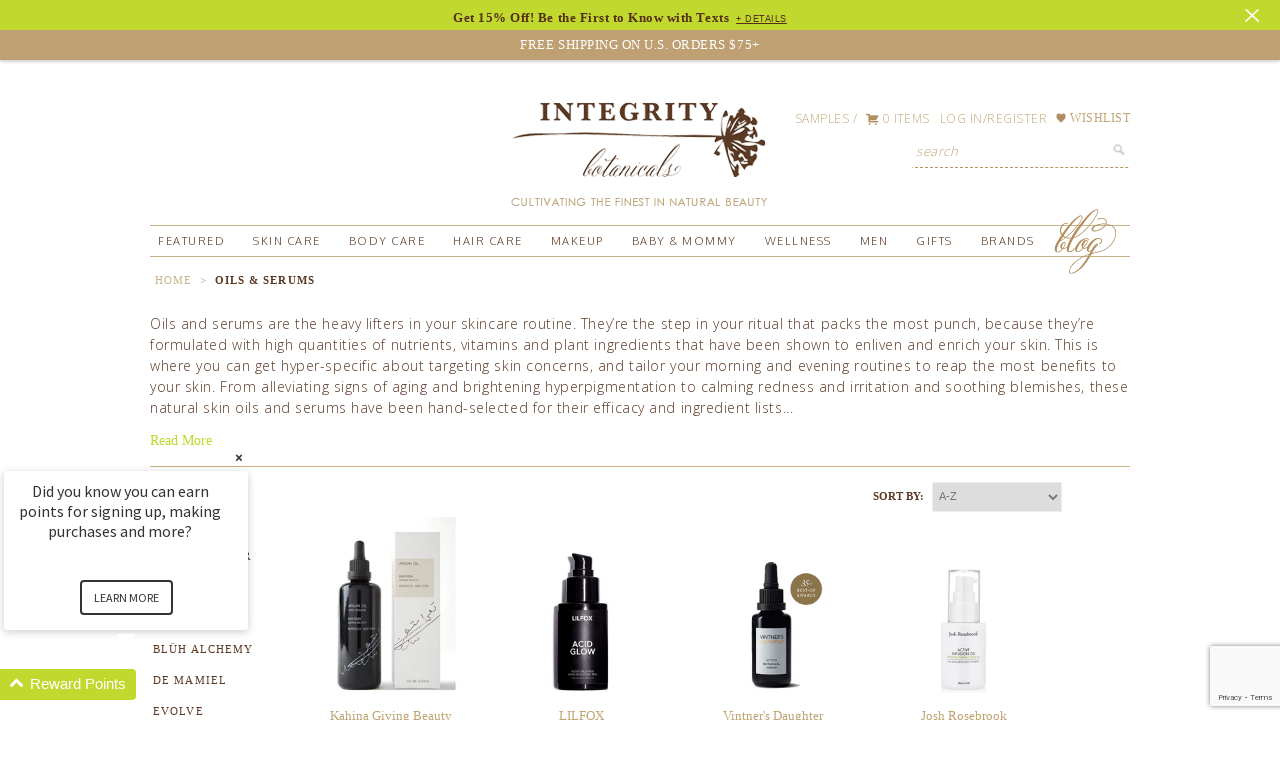

--- FILE ---
content_type: text/html; charset=utf-8
request_url: https://www.integritybotanicals.com/collections/oils-serums
body_size: 58212
content:
<!DOCTYPE html>
<head>
  <script src="https://www.googleoptimize.com/optimize.js?id=OPT-5BMCLFP"></script>
  
   <!-- Google Tag Manager -->
<script>(function(w,d,s,l,i){w[l]=w[l]||[];w[l].push({'gtm.start':
new Date().getTime(),event:'gtm.js'});var f=d.getElementsByTagName(s)[0],
j=d.createElement(s),dl=l!='dataLayer'?'&l='+l:'';j.async=true;j.src=
'https://www.googletagmanager.com/gtm.js?id='+i+dl;f.parentNode.insertBefore(j,f);
})(window,document,'script','dataLayer','GTM-TBWB6VR');</script>
<!-- End Google Tag Manager -->
  
  <meta name="google-site-verification" content="JkwoxyLBc6VYhYV8sECI6bew5fPjrQyppjusUDTS2dY" />
  
  <meta name="google-site-verification" content="OxEl4YH4nRg-FRrfe5CIkwG6q2Ec6aOe-zmqIR1lf1I" />
  
  <meta name="google-site-verification" content="B8aT46U90a4jYQ8vKQUJJmU1-qDf5EsY6fvdyBx1B8w" />
  
  <meta name="google-site-verification" content="5HniXI4qJwNoo8pH699UATZ6Bqt_KJOXydFRNnui00w" />
  
  <meta name="msvalidate.01" content="5E56F910688EAE620DA62AAD45778003" />
  
  <meta name="viewport" content="width=device-width, initial-scale=1">
  
  <!-- Favicon -->
<link rel="icon" type="image/png" href="https://cdn.shopify.com/s/files/1/0487/7509/files/GOOGLE-logo_integritybotanicals.png" />
<link rel="shortcut icon" type="image/png" href="https://cdn.shopify.com/s/files/1/0487/7509/files/GOOGLE-logo_integritybotanicals.png" />

<!-- Open Graph Meta Tags -->
<meta property="og:title" content="Integrity Botanicals" />
<meta property="og:site_name" content="Integrity Botanicals" />
<meta property="og:url" content="https://www.integritybotanicals.com/" />
<meta property="og:type" content="website" />
<meta property="og:image" content="https://cdn.shopify.com/s/files/1/0487/7509/files/GOOGLE-logo_integritybotanicals.png" />
<meta property="og:image:alt" content="Integrity Botanicals Logo" />

<!-- Twitter Card Meta Tags -->
<meta name="twitter:card" content="summary_large_image" />
<meta name="twitter:title" content="Integrity Botanicals" />
<meta name="twitter:image" content="https://cdn.shopify.com/s/files/1/0487/7509/files/GOOGLE-logo_integritybotanicals.png" />
<meta name="twitter:image:alt" content="Integrity Botanicals Logo" />

<!-- Schema.org Structured Data (JSON-LD) -->
<script type="application/ld+json">
{
  "@context": "https://schema.org",
  "@type": "Organization",
  "name": "Integrity Botanicals",
  "url": "https://www.integritybotanicals.com",
  "logo": "https://cdn.shopify.com/s/files/1/0487/7509/files/GOOGLE-logo_integritybotanicals.png"
}
</script>
  <meta charset="utf-8" />
  <!--[if IE]><meta http-equiv='X-UA-Compatible' content='IE=edge,chrome=1' /><![endif]-->
  
  <title>
    Natural Skin Oils, Serums &amp; Treatments | Natural Face Serums
  </title>
  
  <meta name="google-site-verification" content="nu2e8A8sEZ5H0P6LDmRHozAFZJzrDvtVGSeB_yOw6AU" />
  <!-- Google Tag Manager -->

<script>(function(w,d,s,l,i){w[l]=w[l]||[];w[l].push({'gtm.start':

new Date().getTime(),event:'gtm.js'});var f=d.getElementsByTagName(s)[0],

j=d.createElement(s),dl=l!='dataLayer'?'&l='+l:'';j.async=true;j.src=

'https://www.googletagmanager.com/gtm.js?id='+i+dl;f.parentNode.insertBefore(j,f);

})(window,document,'script','dataLayer','GTM-WFW2KFF');</script>

<!-- End Google Tag Manager -->
  <meta name="facebook-domain-verification" content="r69qtz33awxkz151q58topytd4dw6m" />
  
  
	  <meta name="description" content="Natural face serums pack the most punch when it comes to skin nutrition. Enrich your skincare routine with our natural skin oils, serums, and treatments!" />
  

  <link rel="canonical" href="https://www.integritybotanicals.com/collections/oils-serums" /> 



  <link href="//www.integritybotanicals.com/cdn/shop/t/48/assets/reset.css?v=18983164173447363801763753852" rel="stylesheet" type="text/css" media="all" />
  
  <link href="//www.integritybotanicals.com/cdn/shop/t/48/assets/foundation-icons.css?v=85712291599617561591763754011" rel="stylesheet" type="text/css" media="all" />
  
  <link href="//www.integritybotanicals.com/cdn/shop/t/48/assets/styles.css?v=2225624578119735171763754011" rel="stylesheet" type="text/css" media="all" />
  
  <link href="//www.integritybotanicals.com/cdn/shop/t/48/assets/main.css?v=28616387558888720411769613390" rel="stylesheet" type="text/css" media="all" />
 
  <script src="//www.integritybotanicals.com/cdn/shop/t/48/assets/html5shiv.js?v=107268875627107148941763753852" type="text/javascript"></script>
   
  <script src="//ajax.googleapis.com/ajax/libs/jquery/1.9.1/jquery.min.js" type="text/javascript"></script>
  
  <script src="//www.integritybotanicals.com/cdn/shop/t/48/assets/jquery-migrate-1.2.0.min.js?v=151440869064874006631763753852" type="text/javascript"></script>
  
  <script src="//www.integritybotanicals.com/cdn/shopifycloud/storefront/assets/themes_support/option_selection-b017cd28.js" type="text/javascript"></script>
  
  <script src="//www.integritybotanicals.com/cdn/shopifycloud/storefront/assets/themes_support/api.jquery-7ab1a3a4.js" type="text/javascript"></script>
  
  <script src="//www.integritybotanicals.com/cdn/shop/t/48/assets/jquery.cookie.js?v=122260493949522360551763753852" type="text/javascript"></script>

  <script src="//www.integritybotanicals.com/cdn/shop/t/48/assets/jquery.bpop.js?v=115898541466927669461763753852" type="text/javascript"></script>
    
  <script src="//www.integritybotanicals.com/cdn/shopifycloud/storefront/assets/themes_support/shopify_common-5f594365.js" type="text/javascript"></script>
  
  <script src="//www.integritybotanicals.com/cdn/shop/t/48/assets/jquery.nicescroll.min.js?v=155099683089224506791763753852" type="text/javascript"></script> 
  
  <script src="//www.integritybotanicals.com/cdn/shop/t/48/assets/scripts-3.js?v=51702062128151306311763753852" type="text/javascript"></script>
  
  <link href="//www.integritybotanicals.com/cdn/shop/t/48/assets/mobile-styles.css?v=136890049171123320901763754011" rel="stylesheet" type="text/css" media="all" />
  
  <script src="//www.integritybotanicals.com/cdn/shop/t/48/assets/cuttr.min.js?v=62537980241534973911763753852" type="text/javascript"></script>
  
  
  
  <script>window.performance && window.performance.mark && window.performance.mark('shopify.content_for_header.start');</script><meta name="google-site-verification" content="22Hoimw_LW451YmHqWT-Gl3aBE8EUSP1di8ER39hLwg">
<meta id="shopify-digital-wallet" name="shopify-digital-wallet" content="/4877509/digital_wallets/dialog">
<meta name="shopify-checkout-api-token" content="6ffc8d3d4ba99b4b9d509753361ad4b9">
<meta id="in-context-paypal-metadata" data-shop-id="4877509" data-venmo-supported="true" data-environment="production" data-locale="en_US" data-paypal-v4="true" data-currency="USD">
<link rel="alternate" type="application/atom+xml" title="Feed" href="/collections/oils-serums.atom" />
<link rel="next" href="/collections/oils-serums?page=2">
<link rel="alternate" type="application/json+oembed" href="https://www.integritybotanicals.com/collections/oils-serums.oembed">
<script async="async" src="/checkouts/internal/preloads.js?locale=en-US"></script>
<link rel="preconnect" href="https://shop.app" crossorigin="anonymous">
<script async="async" src="https://shop.app/checkouts/internal/preloads.js?locale=en-US&shop_id=4877509" crossorigin="anonymous"></script>
<script id="apple-pay-shop-capabilities" type="application/json">{"shopId":4877509,"countryCode":"US","currencyCode":"USD","merchantCapabilities":["supports3DS"],"merchantId":"gid:\/\/shopify\/Shop\/4877509","merchantName":"Integrity Botanicals","requiredBillingContactFields":["postalAddress","email","phone"],"requiredShippingContactFields":["postalAddress","email","phone"],"shippingType":"shipping","supportedNetworks":["visa","masterCard","amex","discover","elo","jcb"],"total":{"type":"pending","label":"Integrity Botanicals","amount":"1.00"},"shopifyPaymentsEnabled":true,"supportsSubscriptions":true}</script>
<script id="shopify-features" type="application/json">{"accessToken":"6ffc8d3d4ba99b4b9d509753361ad4b9","betas":["rich-media-storefront-analytics"],"domain":"www.integritybotanicals.com","predictiveSearch":true,"shopId":4877509,"locale":"en"}</script>
<script>var Shopify = Shopify || {};
Shopify.shop = "integrity-botanicals.myshopify.com";
Shopify.locale = "en";
Shopify.currency = {"active":"USD","rate":"1.0"};
Shopify.country = "US";
Shopify.theme = {"name":"CM 2025","id":152227348712,"schema_name":null,"schema_version":null,"theme_store_id":null,"role":"main"};
Shopify.theme.handle = "null";
Shopify.theme.style = {"id":null,"handle":null};
Shopify.cdnHost = "www.integritybotanicals.com/cdn";
Shopify.routes = Shopify.routes || {};
Shopify.routes.root = "/";</script>
<script type="module">!function(o){(o.Shopify=o.Shopify||{}).modules=!0}(window);</script>
<script>!function(o){function n(){var o=[];function n(){o.push(Array.prototype.slice.apply(arguments))}return n.q=o,n}var t=o.Shopify=o.Shopify||{};t.loadFeatures=n(),t.autoloadFeatures=n()}(window);</script>
<script>
  window.ShopifyPay = window.ShopifyPay || {};
  window.ShopifyPay.apiHost = "shop.app\/pay";
  window.ShopifyPay.redirectState = null;
</script>
<script id="shop-js-analytics" type="application/json">{"pageType":"collection"}</script>
<script defer="defer" async type="module" src="//www.integritybotanicals.com/cdn/shopifycloud/shop-js/modules/v2/client.init-shop-cart-sync_BN7fPSNr.en.esm.js"></script>
<script defer="defer" async type="module" src="//www.integritybotanicals.com/cdn/shopifycloud/shop-js/modules/v2/chunk.common_Cbph3Kss.esm.js"></script>
<script defer="defer" async type="module" src="//www.integritybotanicals.com/cdn/shopifycloud/shop-js/modules/v2/chunk.modal_DKumMAJ1.esm.js"></script>
<script type="module">
  await import("//www.integritybotanicals.com/cdn/shopifycloud/shop-js/modules/v2/client.init-shop-cart-sync_BN7fPSNr.en.esm.js");
await import("//www.integritybotanicals.com/cdn/shopifycloud/shop-js/modules/v2/chunk.common_Cbph3Kss.esm.js");
await import("//www.integritybotanicals.com/cdn/shopifycloud/shop-js/modules/v2/chunk.modal_DKumMAJ1.esm.js");

  window.Shopify.SignInWithShop?.initShopCartSync?.({"fedCMEnabled":true,"windoidEnabled":true});

</script>
<script>
  window.Shopify = window.Shopify || {};
  if (!window.Shopify.featureAssets) window.Shopify.featureAssets = {};
  window.Shopify.featureAssets['shop-js'] = {"shop-cart-sync":["modules/v2/client.shop-cart-sync_CJVUk8Jm.en.esm.js","modules/v2/chunk.common_Cbph3Kss.esm.js","modules/v2/chunk.modal_DKumMAJ1.esm.js"],"init-fed-cm":["modules/v2/client.init-fed-cm_7Fvt41F4.en.esm.js","modules/v2/chunk.common_Cbph3Kss.esm.js","modules/v2/chunk.modal_DKumMAJ1.esm.js"],"init-shop-email-lookup-coordinator":["modules/v2/client.init-shop-email-lookup-coordinator_Cc088_bR.en.esm.js","modules/v2/chunk.common_Cbph3Kss.esm.js","modules/v2/chunk.modal_DKumMAJ1.esm.js"],"init-windoid":["modules/v2/client.init-windoid_hPopwJRj.en.esm.js","modules/v2/chunk.common_Cbph3Kss.esm.js","modules/v2/chunk.modal_DKumMAJ1.esm.js"],"shop-button":["modules/v2/client.shop-button_B0jaPSNF.en.esm.js","modules/v2/chunk.common_Cbph3Kss.esm.js","modules/v2/chunk.modal_DKumMAJ1.esm.js"],"shop-cash-offers":["modules/v2/client.shop-cash-offers_DPIskqss.en.esm.js","modules/v2/chunk.common_Cbph3Kss.esm.js","modules/v2/chunk.modal_DKumMAJ1.esm.js"],"shop-toast-manager":["modules/v2/client.shop-toast-manager_CK7RT69O.en.esm.js","modules/v2/chunk.common_Cbph3Kss.esm.js","modules/v2/chunk.modal_DKumMAJ1.esm.js"],"init-shop-cart-sync":["modules/v2/client.init-shop-cart-sync_BN7fPSNr.en.esm.js","modules/v2/chunk.common_Cbph3Kss.esm.js","modules/v2/chunk.modal_DKumMAJ1.esm.js"],"init-customer-accounts-sign-up":["modules/v2/client.init-customer-accounts-sign-up_CfPf4CXf.en.esm.js","modules/v2/client.shop-login-button_DeIztwXF.en.esm.js","modules/v2/chunk.common_Cbph3Kss.esm.js","modules/v2/chunk.modal_DKumMAJ1.esm.js"],"pay-button":["modules/v2/client.pay-button_CgIwFSYN.en.esm.js","modules/v2/chunk.common_Cbph3Kss.esm.js","modules/v2/chunk.modal_DKumMAJ1.esm.js"],"init-customer-accounts":["modules/v2/client.init-customer-accounts_DQ3x16JI.en.esm.js","modules/v2/client.shop-login-button_DeIztwXF.en.esm.js","modules/v2/chunk.common_Cbph3Kss.esm.js","modules/v2/chunk.modal_DKumMAJ1.esm.js"],"avatar":["modules/v2/client.avatar_BTnouDA3.en.esm.js"],"init-shop-for-new-customer-accounts":["modules/v2/client.init-shop-for-new-customer-accounts_CsZy_esa.en.esm.js","modules/v2/client.shop-login-button_DeIztwXF.en.esm.js","modules/v2/chunk.common_Cbph3Kss.esm.js","modules/v2/chunk.modal_DKumMAJ1.esm.js"],"shop-follow-button":["modules/v2/client.shop-follow-button_BRMJjgGd.en.esm.js","modules/v2/chunk.common_Cbph3Kss.esm.js","modules/v2/chunk.modal_DKumMAJ1.esm.js"],"checkout-modal":["modules/v2/client.checkout-modal_B9Drz_yf.en.esm.js","modules/v2/chunk.common_Cbph3Kss.esm.js","modules/v2/chunk.modal_DKumMAJ1.esm.js"],"shop-login-button":["modules/v2/client.shop-login-button_DeIztwXF.en.esm.js","modules/v2/chunk.common_Cbph3Kss.esm.js","modules/v2/chunk.modal_DKumMAJ1.esm.js"],"lead-capture":["modules/v2/client.lead-capture_DXYzFM3R.en.esm.js","modules/v2/chunk.common_Cbph3Kss.esm.js","modules/v2/chunk.modal_DKumMAJ1.esm.js"],"shop-login":["modules/v2/client.shop-login_CA5pJqmO.en.esm.js","modules/v2/chunk.common_Cbph3Kss.esm.js","modules/v2/chunk.modal_DKumMAJ1.esm.js"],"payment-terms":["modules/v2/client.payment-terms_BxzfvcZJ.en.esm.js","modules/v2/chunk.common_Cbph3Kss.esm.js","modules/v2/chunk.modal_DKumMAJ1.esm.js"]};
</script>
<script>(function() {
  var isLoaded = false;
  function asyncLoad() {
    if (isLoaded) return;
    isLoaded = true;
    var urls = ["https:\/\/cdn.shopify.com\/s\/files\/1\/0487\/7509\/t\/32\/assets\/L0wXrNMvO4dDzF64.js?v=1648583511\u0026shopId=70143\u0026shop=integrity-botanicals.myshopify.com","https:\/\/assets1.adroll.com\/shopify\/latest\/j\/shopify_rolling_bootstrap_v2.js?adroll_adv_id=YQNZCGXJDRGYZIQ5VVMMOX\u0026adroll_pix_id=KWOISQ572VB2DEUZMOZAAI\u0026shop=integrity-botanicals.myshopify.com","https:\/\/app.shiptection.com\/assets\/shiptection-v2.bundle.js?shop=integrity-botanicals.myshopify.com","https:\/\/sdk.postscript.io\/sdk-script-loader.bundle.js?shopId=70143\u0026shop=integrity-botanicals.myshopify.com","https:\/\/app.shiptection.com\/assets\/shiptection-v3.bundle.js?shop=integrity-botanicals.myshopify.com","https:\/\/app.shiptection.com\/assets\/shiptection-v3.bundle.js?shop=integrity-botanicals.myshopify.com"];
    for (var i = 0; i < urls.length; i++) {
      var s = document.createElement('script');
      s.type = 'text/javascript';
      s.async = true;
      s.src = urls[i];
      var x = document.getElementsByTagName('script')[0];
      x.parentNode.insertBefore(s, x);
    }
  };
  if(window.attachEvent) {
    window.attachEvent('onload', asyncLoad);
  } else {
    window.addEventListener('load', asyncLoad, false);
  }
})();</script>
<script id="__st">var __st={"a":4877509,"offset":-18000,"reqid":"76b9a96b-2def-43ad-a544-1f3bda6f7094-1769780812","pageurl":"www.integritybotanicals.com\/collections\/oils-serums","u":"02880f36179b","p":"collection","rtyp":"collection","rid":25707799};</script>
<script>window.ShopifyPaypalV4VisibilityTracking = true;</script>
<script id="captcha-bootstrap">!function(){'use strict';const t='contact',e='account',n='new_comment',o=[[t,t],['blogs',n],['comments',n],[t,'customer']],c=[[e,'customer_login'],[e,'guest_login'],[e,'recover_customer_password'],[e,'create_customer']],r=t=>t.map((([t,e])=>`form[action*='/${t}']:not([data-nocaptcha='true']) input[name='form_type'][value='${e}']`)).join(','),a=t=>()=>t?[...document.querySelectorAll(t)].map((t=>t.form)):[];function s(){const t=[...o],e=r(t);return a(e)}const i='password',u='form_key',d=['recaptcha-v3-token','g-recaptcha-response','h-captcha-response',i],f=()=>{try{return window.sessionStorage}catch{return}},m='__shopify_v',_=t=>t.elements[u];function p(t,e,n=!1){try{const o=window.sessionStorage,c=JSON.parse(o.getItem(e)),{data:r}=function(t){const{data:e,action:n}=t;return t[m]||n?{data:e,action:n}:{data:t,action:n}}(c);for(const[e,n]of Object.entries(r))t.elements[e]&&(t.elements[e].value=n);n&&o.removeItem(e)}catch(o){console.error('form repopulation failed',{error:o})}}const l='form_type',E='cptcha';function T(t){t.dataset[E]=!0}const w=window,h=w.document,L='Shopify',v='ce_forms',y='captcha';let A=!1;((t,e)=>{const n=(g='f06e6c50-85a8-45c8-87d0-21a2b65856fe',I='https://cdn.shopify.com/shopifycloud/storefront-forms-hcaptcha/ce_storefront_forms_captcha_hcaptcha.v1.5.2.iife.js',D={infoText:'Protected by hCaptcha',privacyText:'Privacy',termsText:'Terms'},(t,e,n)=>{const o=w[L][v],c=o.bindForm;if(c)return c(t,g,e,D).then(n);var r;o.q.push([[t,g,e,D],n]),r=I,A||(h.body.append(Object.assign(h.createElement('script'),{id:'captcha-provider',async:!0,src:r})),A=!0)});var g,I,D;w[L]=w[L]||{},w[L][v]=w[L][v]||{},w[L][v].q=[],w[L][y]=w[L][y]||{},w[L][y].protect=function(t,e){n(t,void 0,e),T(t)},Object.freeze(w[L][y]),function(t,e,n,w,h,L){const[v,y,A,g]=function(t,e,n){const i=e?o:[],u=t?c:[],d=[...i,...u],f=r(d),m=r(i),_=r(d.filter((([t,e])=>n.includes(e))));return[a(f),a(m),a(_),s()]}(w,h,L),I=t=>{const e=t.target;return e instanceof HTMLFormElement?e:e&&e.form},D=t=>v().includes(t);t.addEventListener('submit',(t=>{const e=I(t);if(!e)return;const n=D(e)&&!e.dataset.hcaptchaBound&&!e.dataset.recaptchaBound,o=_(e),c=g().includes(e)&&(!o||!o.value);(n||c)&&t.preventDefault(),c&&!n&&(function(t){try{if(!f())return;!function(t){const e=f();if(!e)return;const n=_(t);if(!n)return;const o=n.value;o&&e.removeItem(o)}(t);const e=Array.from(Array(32),(()=>Math.random().toString(36)[2])).join('');!function(t,e){_(t)||t.append(Object.assign(document.createElement('input'),{type:'hidden',name:u})),t.elements[u].value=e}(t,e),function(t,e){const n=f();if(!n)return;const o=[...t.querySelectorAll(`input[type='${i}']`)].map((({name:t})=>t)),c=[...d,...o],r={};for(const[a,s]of new FormData(t).entries())c.includes(a)||(r[a]=s);n.setItem(e,JSON.stringify({[m]:1,action:t.action,data:r}))}(t,e)}catch(e){console.error('failed to persist form',e)}}(e),e.submit())}));const S=(t,e)=>{t&&!t.dataset[E]&&(n(t,e.some((e=>e===t))),T(t))};for(const o of['focusin','change'])t.addEventListener(o,(t=>{const e=I(t);D(e)&&S(e,y())}));const B=e.get('form_key'),M=e.get(l),P=B&&M;t.addEventListener('DOMContentLoaded',(()=>{const t=y();if(P)for(const e of t)e.elements[l].value===M&&p(e,B);[...new Set([...A(),...v().filter((t=>'true'===t.dataset.shopifyCaptcha))])].forEach((e=>S(e,t)))}))}(h,new URLSearchParams(w.location.search),n,t,e,['guest_login'])})(!0,!0)}();</script>
<script integrity="sha256-4kQ18oKyAcykRKYeNunJcIwy7WH5gtpwJnB7kiuLZ1E=" data-source-attribution="shopify.loadfeatures" defer="defer" src="//www.integritybotanicals.com/cdn/shopifycloud/storefront/assets/storefront/load_feature-a0a9edcb.js" crossorigin="anonymous"></script>
<script crossorigin="anonymous" defer="defer" src="//www.integritybotanicals.com/cdn/shopifycloud/storefront/assets/shopify_pay/storefront-65b4c6d7.js?v=20250812"></script>
<script data-source-attribution="shopify.dynamic_checkout.dynamic.init">var Shopify=Shopify||{};Shopify.PaymentButton=Shopify.PaymentButton||{isStorefrontPortableWallets:!0,init:function(){window.Shopify.PaymentButton.init=function(){};var t=document.createElement("script");t.src="https://www.integritybotanicals.com/cdn/shopifycloud/portable-wallets/latest/portable-wallets.en.js",t.type="module",document.head.appendChild(t)}};
</script>
<script data-source-attribution="shopify.dynamic_checkout.buyer_consent">
  function portableWalletsHideBuyerConsent(e){var t=document.getElementById("shopify-buyer-consent"),n=document.getElementById("shopify-subscription-policy-button");t&&n&&(t.classList.add("hidden"),t.setAttribute("aria-hidden","true"),n.removeEventListener("click",e))}function portableWalletsShowBuyerConsent(e){var t=document.getElementById("shopify-buyer-consent"),n=document.getElementById("shopify-subscription-policy-button");t&&n&&(t.classList.remove("hidden"),t.removeAttribute("aria-hidden"),n.addEventListener("click",e))}window.Shopify?.PaymentButton&&(window.Shopify.PaymentButton.hideBuyerConsent=portableWalletsHideBuyerConsent,window.Shopify.PaymentButton.showBuyerConsent=portableWalletsShowBuyerConsent);
</script>
<script data-source-attribution="shopify.dynamic_checkout.cart.bootstrap">document.addEventListener("DOMContentLoaded",(function(){function t(){return document.querySelector("shopify-accelerated-checkout-cart, shopify-accelerated-checkout")}if(t())Shopify.PaymentButton.init();else{new MutationObserver((function(e,n){t()&&(Shopify.PaymentButton.init(),n.disconnect())})).observe(document.body,{childList:!0,subtree:!0})}}));
</script>
<link id="shopify-accelerated-checkout-styles" rel="stylesheet" media="screen" href="https://www.integritybotanicals.com/cdn/shopifycloud/portable-wallets/latest/accelerated-checkout-backwards-compat.css" crossorigin="anonymous">
<style id="shopify-accelerated-checkout-cart">
        #shopify-buyer-consent {
  margin-top: 1em;
  display: inline-block;
  width: 100%;
}

#shopify-buyer-consent.hidden {
  display: none;
}

#shopify-subscription-policy-button {
  background: none;
  border: none;
  padding: 0;
  text-decoration: underline;
  font-size: inherit;
  cursor: pointer;
}

#shopify-subscription-policy-button::before {
  box-shadow: none;
}

      </style>

<script>window.performance && window.performance.mark && window.performance.mark('shopify.content_for_header.end');</script>
  
  
  
 
  
<script>
jQuery(document).ready(function(){
	
  		$('#mobile-nav #wishlist-link').click(function(){
        	$('#mobile-nav').removeClass('active');      
		});
  
    	var pop = $.cookie('Popin10');     
       	var loyalty = $('#incentive .code');
  
  		var topPopCheck = $.cookie('top-pop-closed');
  
  		if(loyalty){
 		   $(this).css('background', '#B08E60');
                
  		}
  		if(pop){     
          } else {		
           setTimeout(function(){
             
                  
             
              $.cookie('Popin10', 'NeverAgain');
              }, 5000);     
         
        };
  		
  
        
  		/* add push pop classes */
        if(!topPopCheck){
			$('body').addClass('push-pop');
			$('#top-popup').addClass('push-pop');
          	$('#header').addClass('push-pop');
            $('#top-pop-up').css('display', 'block');          
        } else {
        	  $('#top-pop-bar').removeClass('active').css('display', 'none');
        }
  		
  
  		/* add push pop click to remove it */
		
 	 	$('#top-pop-bar .close').click(function(e){
    		e.preventDefault();
          	$('body').removeClass('push-pop');
          	$('#top-popup').removeClass('push-pop');
            $('#header').removeClass('push-pop');
          	$('#top-pop-bar').removeClass('active').css('display', 'none');
          	$.cookie('top-pop-closed', 'NeverAgain');
        });
    	
  
  
      
       setTimeout(function(){       
         if(jQuery("#price-preview").text()=="Sold Out"){ 
           jQuery("#price-preview").css('color','red'); 
         }   
       },1000);  	
  
  	   //set toggle for navigation 
       $('#menu-icon').click(function(e){
         e.preventDefault();
         $('#mobile-nav').toggleClass('active');
       });
  
       $('#mobile-nav a.dropdown-link').click(function(e){
         	e.preventDefault();
          	$(this).closest('li').find('.drop-icon').first().toggleClass('active');
			$(this).closest('li').find('ul').first().toggleClass('active');     
        });
  
  
    	$('#mobile-footer .drop-icon').click(function(e){
          	$(this).toggleClass('active');
			$(this).closest('div').find('ul').first().toggleClass('active');     
        });
  
  		$('#mobile-nav .close-icon').click(function(e){
    		e.preventDefault();
          	$('#mobile-nav').removeClass('active');
  		});
  
  		//Mobile search
  		$('#search-drop').click(function(e){
          	e.preventDefault();
    		$('#mobile-search').toggleClass('active');
  		});
  
  		//cart-close 
  		$(document).on('click', '#drop-cart-close', function(e){  		
          	e.preventDefault();
          	$('#cart-info').css('display','none');
    		
  		});
  
  		var cURL = $(location).attr('href');
  		if( cURL.indexOf('wishlist') !== -1) {
  			$('body').first().attr('id', 'wishlist');                                             
        };
  
  		
  
  		
  
  
     
  		$('#wishlist-link').click(function(){
    		$(document).on("click", '#swym-anchor', function(event) { 
        		$('#swym-anchor').trigger('click');                 
        	});
  		});
  
  
  		$('#top-reviews .yotpo-stars').click(function(){
         
          alert('click');
        });
});
</script>
  
  
<!--[if IE]>
	<script src="https://html5shiv.googlecode.com/svn/trunk/html5.js"></script>
<![endif]-->



 
<script>
    jQuery(window).load(function(){        
      
      $('#product-description div.yotpo.bottomLine.yotpo-small a.text-m').first().on("click touchstart", function(event){
        event.preventDefault();
        event.stopPropagation()
 	    $('.yotpo-main-widget').first().closest('.description').toggleClass('open');
        $('.yotpo-main-widget').first().closest('.description').find('#description-toggle').toggleClass('open');  
      });   
      
   
      $('.description h3 span').on("click touchstart", function(event){
        event.preventDefault();
        event.stopPropagation()
 	     $( this ).closest('.description').toggleClass('open');
        $(this).closest('.description').find('#description-toggle').toggleClass('open');  
      });   
      
      $("#reviews-description h3 span").click(function(e){
         $('html, body').animate({
                    scrollTop: $("#reviews-box").offset().top
                }, 750);
      });
      
      $("#reviews-description h3").click(function(e){
         $('html, body').animate({
                    scrollTop: $("#reviews-box").offset().top
                }, 750);
      });
      
       $(".yotpo-stars .text-m").click(function(e){
         alert('click');
         $('html, body').animate({
                    scrollTop: $("#reviews-box").offset().top
                }, 750);
      });
      
      
     
      
      
      
      //This snippet is to handle sorting brands one at a time 
      
      var brandTest = jQuery('h3#BRAND-category');
      
      
      if(brandTest){
      	var brandStack = jQuery(brandTest).closest('div').find('ul.side-bar-list');
        var brandList = jQuery(brandStack).find('li');
        
        //add brand stack class
        brandTest.closest('.grid-item').addClass('brand-stack');
        
        //loopt throgh each li in the brand list
        brandList.each(function(){
          var activeTest = jQuery(this).hasClass('active-filter');
          if(activeTest > 0){
            
            //get the data handle
          	var activeTestHandle = jQuery(this).data('handle');
            
            console.log(activeTestHandle);
            
            //Loop through brands and change the link
            brandStack.find('li a').each(function(){
              var linkText = jQuery(this).attr('href').replace(activeTestHandle,'').replace('/+','/').replace('++','');
              jQuery(this).attr('href',linkText);          
            })        
          } else {
          	console.log('false');  
          }        
        });
      }
      
      //click for the stars
      
      $('.star-clickable .text-m').click(function(e){
      		$([document.documentElement, document.body]).animate({
        		scrollTop: $("#reviews-box").offset().top
    		}, 100);  
      });
      
    
     });     
  

</script>
 
 
 
  
  	
  
        <script>
        !function(t,n){function o(n){var o=t.getElementsByTagName("script")[0],i=t.createElement("script");i.src=n,i.crossOrigin="",o.parentNode.insertBefore(i,o)}if(!n.isLoyaltyLion){window.loyaltylion=n,void 0===window.lion&&(window.lion=n),n.version=2,n.isLoyaltyLion=!0;var i=new Date,e=i.getFullYear().toString()+i.getMonth().toString()+i.getDate().toString();o("https://sdk.loyaltylion.net/static/2/loader.js?t="+e);var r=!1;n.init=function(t){if(r)throw new Error("Cannot call lion.init more than once");r=!0;var a=n._token=t.token;if(!a)throw new Error("Token must be supplied to lion.init");for(var l=[],s="_push configure bootstrap shutdown on removeListener".split(" "),c=0;c<s.length;c+=1)!function(t,n){t[n]=function(){l.push([n,Array.prototype.slice.call(arguments,0)])}}(n,s[c]);o("https://sdk.loyaltylion.net/sdk/start/"+a+".js?t="+e+i.getHours().toString()),n._initData=t,n._buffer=l}}}(document,window.loyaltylion||[]);
        
  loyaltylion.init({ token: '5c4fd145d9974c51a4bcadf3d944f993' });


      </script>

  <script>
const beaconInnerScript = `!function(e,t,n){function a(){var e=t.getElementsByTagName("script")[0],n=t.createElement("script");n.type="text/javascript",n.async=!0,n.src="https://beacon-v2.helpscout.net",e.parentNode.insertBefore(n,e)}if(e.Beacon=n=function(t,n,a){e.Beacon.readyQueue.push({method:t,options:n,data:a})},n.readyQueue=[],"complete"===t.readyState)return a();e.attachEvent?e.attachEvent("onload",a):e.addEventListener("load",a,!1)}(window,document,window.Beacon||function(){});`

//this function

const embedBeacon = (beaconId, beaconEmbedScript) => {
	//probably obvious but we're just creating a brand new script tag with the innards from the embed
  const newScriptTag = document.createElement('script')
  newScriptTag.text = beaconEmbedScript;
	//then sticking it into the beginning of the head of the page
  document.head.insertBefore(newScriptTag, document.head.firstElementChild);
  //then a standard init call to wake it up
  window.Beacon('init', '3d5c82be-d75f-4939-8d1c-49143cf3d407')
}

//change the number here to change the timeout
//could also do this in an event listener callback or wherever

setTimeout(() => {
	//call the function with the beacon id
	embedBeacon('3d5c82be-d75f-4939-8d1c-49143cf3d407', beaconInnerScript);
}, 45000)

</script>

  <script type="text/JavaScript">
    var QUANTUM_uid="IJSDMPA8S3";
  </script>

  

 

<!--begin-bc-sf-filter-css-->
  <style data-id="bc-sf-filter-style" type="text/css">
      #bc-sf-filter-options-wrapper .bc-sf-filter-option-block .bc-sf-filter-block-title h3,
      #bc-sf-filter-tree-h .bc-sf-filter-option-block .bc-sf-filter-block-title a {}
      #bc-sf-filter-options-wrapper .bc-sf-filter-option-block .bc-sf-filter-block-content ul li a,
      #bc-sf-filter-tree-h .bc-sf-filter-option-block .bc-sf-filter-block-content ul li a {}
      #bc-sf-filter-tree-mobile button {}
    </style><link href="//www.integritybotanicals.com/cdn/shop/t/48/assets/bc-sf-filter.scss.css?v=150852517359492288131763754011" rel="stylesheet" type="text/css" media="all" />
<!--start-bc-al-css--><link href="//www.integritybotanicals.com/cdn/shop/t/48/assets/bc-al-lib.scss.css?v=61920722464479455111763753852" rel="stylesheet" type="text/css" media="all" />
<style data-id="bc-al-style" type="text/css">
        .bc-quickview-btn {background: rgba(255,255,255,1);color: rgba(193,216,47,1);border-color: rgba(255,255,255,1);}
        .bc-quickview-btn:hover {background: rgba(193,216,47,1);color: rgba(255,255,255,1);border-color: rgba(193,216,47,1);}
        .bc-addtocart-btn {background: rgba(193,216,47,1);color: rgba(255,255,255,1);border-color: rgba(193,216,47,1);}
        .bc-addtocart-btn:hover {background: rgba(186,151,101,1);color: rgba(255,255,255,1);border-color: rgba(193,216,47,1);}
      </style><!--end-bc-al-css-->

<!-- Start Widgets Slider CSS --><link href="//www.integritybotanicals.com/cdn/shop/t/48/assets/bc-widget-slider.scss.css?v=14708980003871389541763753852" rel="stylesheet" type="text/css" media="all" />
<!-- End Widgets Slider CSS -->

<!--end-bc-sf-filter-css-->


  

<script type="application/ld+json">
{
  "@context": "https://schema.org",
  "@type": "WebSite",
  "name": "Integrity Botanicals",
  "url": "https://www.integritybotanicals.com/",
  "potentialAction": {
    "@type": "SearchAction",
    "target": "https://www.integritybotanicals.com/search.php?search_query={search_term_string}",
    "query-input": "required name=search_term_string"
  }
}
</script> 
<!-- BEGIN app block: shopify://apps/okendo/blocks/theme-settings/bb689e69-ea70-4661-8fb7-ad24a2e23c29 --><!-- BEGIN app snippet: header-metafields -->




    <script id="okeReferralSettings" type="application/json">{"subscriberId":"de18dc49-eb8b-45d3-8c3f-ca05f8ed63d6","matchCustomerLocale":false,"localeAndVariant":{"code":"en"},"referralSettings":{"rewardSet":{"sender":{"type":"coupon","description":"Get 20% off any order!","value":20,"valueType":"percentage"},"recipient":{"type":"coupon","description":"Get 20% off any order!","value":20,"valueType":"percentage"}},"terms":{"content":"Please note your friend must be a first time customer and some brand exclusions apply. Discount is one-time use only and offer expires in 14 days.&nbsp;","enabled":true},"textContentSet":{"recipient":{"titleText":"Enter your email to receive your coupon"},"sender":{"titleText":"Give 20% Off, Get 20% Off","bodyText":"When you refer a friend, they’ll get 20% OFF their first Integrity Botanicals purchase and you’ll get 20% OFF your next order. Send your referral today… just click below!"}},"showMarketingOptIn":false,"socialShare":{"options":{"sms":true,"twitter":true,"whatsApp":true,"facebookMessenger":true,"facebook":true},"defaultText":"I love Integrity Botanicals! Use this link to get a discount!","displayType":"brand"},"style":{"button":{"hoverBackgroundColor":"#C1D830","backgroundColor":"#C1D830","hoverTextColor":"#FFFFFF","textColor":"#FFFFFF"},"hideOkendoBranding":true,"headerImage":{"width":350,"url":"https://dov7r31oq5dkj.cloudfront.net/de18dc49-eb8b-45d3-8c3f-ca05f8ed63d6/59cd0d8a-8a76-4fe3-9450-48a3df8fb6f3","headerStyle":"banner","height":101},"bubble":{"textColor":"#FFFFFF","backgroundColor":"#C1D830"},"text":{"primaryColor":"#5D3B28","secondaryColor":"#5D3B28"},"removeBorderRadius":false,"textField":{"border":{"color":"#C2A16B","focusColor":"#5D2B28","focusShadowColor":"#ae9594"}}}}}</script><script type="text/javascript" defer="" src="https://d3hw6dc1ow8pp2.cloudfront.net/referrals/js/referrals-api.js"></script>







    <style data-oke-reviews-version="0.83.9" type="text/css" data-href="https://d3hw6dc1ow8pp2.cloudfront.net/reviews-widget-plus/css/okendo-reviews-styles.9d163ae1.css"></style><style data-oke-reviews-version="0.83.9" type="text/css" data-href="https://d3hw6dc1ow8pp2.cloudfront.net/reviews-widget-plus/css/modules/okendo-star-rating.4cb378a8.css"></style><style data-oke-reviews-version="0.83.9" type="text/css" data-href="https://d3hw6dc1ow8pp2.cloudfront.net/reviews-widget-plus/css/modules/okendo-reviews-keywords.0942444f.css"></style><style data-oke-reviews-version="0.83.9" type="text/css" data-href="https://d3hw6dc1ow8pp2.cloudfront.net/reviews-widget-plus/css/modules/okendo-reviews-summary.a0c9d7d6.css"></style><style type="text/css">.okeReviews[data-oke-container],div.okeReviews{font-size:14px;font-size:var(--oke-text-regular);font-weight:400;font-family:var(--oke-text-fontFamily);line-height:1.6}.okeReviews[data-oke-container] *,.okeReviews[data-oke-container] :after,.okeReviews[data-oke-container] :before,div.okeReviews *,div.okeReviews :after,div.okeReviews :before{box-sizing:border-box}.okeReviews[data-oke-container] h1,.okeReviews[data-oke-container] h2,.okeReviews[data-oke-container] h3,.okeReviews[data-oke-container] h4,.okeReviews[data-oke-container] h5,.okeReviews[data-oke-container] h6,div.okeReviews h1,div.okeReviews h2,div.okeReviews h3,div.okeReviews h4,div.okeReviews h5,div.okeReviews h6{font-size:1em;font-weight:400;line-height:1.4;margin:0}.okeReviews[data-oke-container] ul,div.okeReviews ul{padding:0;margin:0}.okeReviews[data-oke-container] li,div.okeReviews li{list-style-type:none;padding:0}.okeReviews[data-oke-container] p,div.okeReviews p{line-height:1.8;margin:0 0 4px}.okeReviews[data-oke-container] p:last-child,div.okeReviews p:last-child{margin-bottom:0}.okeReviews[data-oke-container] a,div.okeReviews a{text-decoration:none;color:inherit}.okeReviews[data-oke-container] button,div.okeReviews button{border-radius:0;border:0;box-shadow:none;margin:0;width:auto;min-width:auto;padding:0;background-color:transparent;min-height:auto}.okeReviews[data-oke-container] button,.okeReviews[data-oke-container] input,.okeReviews[data-oke-container] select,.okeReviews[data-oke-container] textarea,div.okeReviews button,div.okeReviews input,div.okeReviews select,div.okeReviews textarea{font-family:inherit;font-size:1em}.okeReviews[data-oke-container] label,.okeReviews[data-oke-container] select,div.okeReviews label,div.okeReviews select{display:inline}.okeReviews[data-oke-container] select,div.okeReviews select{width:auto}.okeReviews[data-oke-container] article,.okeReviews[data-oke-container] aside,div.okeReviews article,div.okeReviews aside{margin:0}.okeReviews[data-oke-container] table,div.okeReviews table{background:transparent;border:0;border-collapse:collapse;border-spacing:0;font-family:inherit;font-size:1em;table-layout:auto}.okeReviews[data-oke-container] table td,.okeReviews[data-oke-container] table th,.okeReviews[data-oke-container] table tr,div.okeReviews table td,div.okeReviews table th,div.okeReviews table tr{border:0;font-family:inherit;font-size:1em}.okeReviews[data-oke-container] table td,.okeReviews[data-oke-container] table th,div.okeReviews table td,div.okeReviews table th{background:transparent;font-weight:400;letter-spacing:normal;padding:0;text-align:left;text-transform:none;vertical-align:middle}.okeReviews[data-oke-container] table tr:hover td,.okeReviews[data-oke-container] table tr:hover th,div.okeReviews table tr:hover td,div.okeReviews table tr:hover th{background:transparent}.okeReviews[data-oke-container] fieldset,div.okeReviews fieldset{border:0;padding:0;margin:0;min-width:0}.okeReviews[data-oke-container] img,.okeReviews[data-oke-container] svg,div.okeReviews img,div.okeReviews svg{max-width:none}.okeReviews[data-oke-container] div:empty,div.okeReviews div:empty{display:block}.okeReviews[data-oke-container] .oke-icon:before,div.okeReviews .oke-icon:before{font-family:oke-widget-icons!important;font-style:normal;font-weight:400;font-variant:normal;text-transform:none;line-height:1;-webkit-font-smoothing:antialiased;-moz-osx-font-smoothing:grayscale;color:inherit}.okeReviews[data-oke-container] .oke-icon--select-arrow:before,div.okeReviews .oke-icon--select-arrow:before{content:""}.okeReviews[data-oke-container] .oke-icon--loading:before,div.okeReviews .oke-icon--loading:before{content:""}.okeReviews[data-oke-container] .oke-icon--pencil:before,div.okeReviews .oke-icon--pencil:before{content:""}.okeReviews[data-oke-container] .oke-icon--filter:before,div.okeReviews .oke-icon--filter:before{content:""}.okeReviews[data-oke-container] .oke-icon--play:before,div.okeReviews .oke-icon--play:before{content:""}.okeReviews[data-oke-container] .oke-icon--tick-circle:before,div.okeReviews .oke-icon--tick-circle:before{content:""}.okeReviews[data-oke-container] .oke-icon--chevron-left:before,div.okeReviews .oke-icon--chevron-left:before{content:""}.okeReviews[data-oke-container] .oke-icon--chevron-right:before,div.okeReviews .oke-icon--chevron-right:before{content:""}.okeReviews[data-oke-container] .oke-icon--thumbs-down:before,div.okeReviews .oke-icon--thumbs-down:before{content:""}.okeReviews[data-oke-container] .oke-icon--thumbs-up:before,div.okeReviews .oke-icon--thumbs-up:before{content:""}.okeReviews[data-oke-container] .oke-icon--close:before,div.okeReviews .oke-icon--close:before{content:""}.okeReviews[data-oke-container] .oke-icon--chevron-up:before,div.okeReviews .oke-icon--chevron-up:before{content:""}.okeReviews[data-oke-container] .oke-icon--chevron-down:before,div.okeReviews .oke-icon--chevron-down:before{content:""}.okeReviews[data-oke-container] .oke-icon--star:before,div.okeReviews .oke-icon--star:before{content:""}.okeReviews[data-oke-container] .oke-icon--magnifying-glass:before,div.okeReviews .oke-icon--magnifying-glass:before{content:""}@font-face{font-family:oke-widget-icons;src:url(https://d3hw6dc1ow8pp2.cloudfront.net/reviews-widget-plus/fonts/oke-widget-icons.ttf) format("truetype"),url(https://d3hw6dc1ow8pp2.cloudfront.net/reviews-widget-plus/fonts/oke-widget-icons.woff) format("woff"),url(https://d3hw6dc1ow8pp2.cloudfront.net/reviews-widget-plus/img/oke-widget-icons.bc0d6b0a.svg) format("svg");font-weight:400;font-style:normal;font-display:block}.okeReviews[data-oke-container] .oke-button,div.okeReviews .oke-button{display:inline-block;border-style:solid;border-color:var(--oke-button-borderColor);border-width:var(--oke-button-borderWidth);background-color:var(--oke-button-backgroundColor);line-height:1;padding:12px 24px;margin:0;border-radius:var(--oke-button-borderRadius);color:var(--oke-button-textColor);text-align:center;position:relative;font-weight:var(--oke-button-fontWeight);font-size:var(--oke-button-fontSize);font-family:var(--oke-button-fontFamily);outline:0}.okeReviews[data-oke-container] .oke-button-text,.okeReviews[data-oke-container] .oke-button .oke-icon,div.okeReviews .oke-button-text,div.okeReviews .oke-button .oke-icon{line-height:1}.okeReviews[data-oke-container] .oke-button.oke-is-loading,div.okeReviews .oke-button.oke-is-loading{position:relative}.okeReviews[data-oke-container] .oke-button.oke-is-loading:before,div.okeReviews .oke-button.oke-is-loading:before{font-family:oke-widget-icons!important;font-style:normal;font-weight:400;font-variant:normal;text-transform:none;line-height:1;-webkit-font-smoothing:antialiased;-moz-osx-font-smoothing:grayscale;content:"";color:undefined;font-size:12px;display:inline-block;animation:oke-spin 1s linear infinite;position:absolute;width:12px;height:12px;top:0;left:0;bottom:0;right:0;margin:auto}.okeReviews[data-oke-container] .oke-button.oke-is-loading>*,div.okeReviews .oke-button.oke-is-loading>*{opacity:0}.okeReviews[data-oke-container] .oke-button.oke-is-active,div.okeReviews .oke-button.oke-is-active{background-color:var(--oke-button-backgroundColorActive);color:var(--oke-button-textColorActive);border-color:var(--oke-button-borderColorActive)}.okeReviews[data-oke-container] .oke-button:not(.oke-is-loading),div.okeReviews .oke-button:not(.oke-is-loading){cursor:pointer}.okeReviews[data-oke-container] .oke-button:not(.oke-is-loading):not(.oke-is-active):hover,div.okeReviews .oke-button:not(.oke-is-loading):not(.oke-is-active):hover{background-color:var(--oke-button-backgroundColorHover);color:var(--oke-button-textColorHover);border-color:var(--oke-button-borderColorHover);box-shadow:0 0 0 2px var(--oke-button-backgroundColorHover)}.okeReviews[data-oke-container] .oke-button:not(.oke-is-loading):not(.oke-is-active):active,.okeReviews[data-oke-container] .oke-button:not(.oke-is-loading):not(.oke-is-active):hover:active,div.okeReviews .oke-button:not(.oke-is-loading):not(.oke-is-active):active,div.okeReviews .oke-button:not(.oke-is-loading):not(.oke-is-active):hover:active{background-color:var(--oke-button-backgroundColorActive);color:var(--oke-button-textColorActive);border-color:var(--oke-button-borderColorActive)}.okeReviews[data-oke-container] .oke-title,div.okeReviews .oke-title{font-weight:var(--oke-title-fontWeight);font-size:var(--oke-title-fontSize);font-family:var(--oke-title-fontFamily)}.okeReviews[data-oke-container] .oke-bodyText,div.okeReviews .oke-bodyText{font-weight:var(--oke-bodyText-fontWeight);font-size:var(--oke-bodyText-fontSize);font-family:var(--oke-bodyText-fontFamily)}.okeReviews[data-oke-container] .oke-linkButton,div.okeReviews .oke-linkButton{cursor:pointer;font-weight:700;pointer-events:auto;text-decoration:underline}.okeReviews[data-oke-container] .oke-linkButton:hover,div.okeReviews .oke-linkButton:hover{text-decoration:none}.okeReviews[data-oke-container] .oke-readMore,div.okeReviews .oke-readMore{cursor:pointer;color:inherit;text-decoration:underline}.okeReviews[data-oke-container] .oke-select,div.okeReviews .oke-select{cursor:pointer;background-repeat:no-repeat;background-position-x:100%;background-position-y:50%;border:none;padding:0 24px 0 12px;-moz-appearance:none;appearance:none;color:inherit;-webkit-appearance:none;background-color:transparent;background-image:url("data:image/svg+xml;charset=utf-8,%3Csvg fill='currentColor' xmlns='http://www.w3.org/2000/svg' viewBox='0 0 24 24'%3E%3Cpath d='M7 10l5 5 5-5z'/%3E%3Cpath d='M0 0h24v24H0z' fill='none'/%3E%3C/svg%3E");outline-offset:4px}.okeReviews[data-oke-container] .oke-select:disabled,div.okeReviews .oke-select:disabled{background-color:transparent;background-image:url("data:image/svg+xml;charset=utf-8,%3Csvg fill='%239a9db1' xmlns='http://www.w3.org/2000/svg' viewBox='0 0 24 24'%3E%3Cpath d='M7 10l5 5 5-5z'/%3E%3Cpath d='M0 0h24v24H0z' fill='none'/%3E%3C/svg%3E")}.okeReviews[data-oke-container] .oke-loader,div.okeReviews .oke-loader{position:relative}.okeReviews[data-oke-container] .oke-loader:before,div.okeReviews .oke-loader:before{font-family:oke-widget-icons!important;font-style:normal;font-weight:400;font-variant:normal;text-transform:none;line-height:1;-webkit-font-smoothing:antialiased;-moz-osx-font-smoothing:grayscale;content:"";color:var(--oke-text-secondaryColor);font-size:12px;display:inline-block;animation:oke-spin 1s linear infinite;position:absolute;width:12px;height:12px;top:0;left:0;bottom:0;right:0;margin:auto}.okeReviews[data-oke-container] .oke-a11yText,div.okeReviews .oke-a11yText{border:0;clip:rect(0 0 0 0);height:1px;margin:-1px;overflow:hidden;padding:0;position:absolute;width:1px}.okeReviews[data-oke-container] .oke-hidden,div.okeReviews .oke-hidden{display:none}.okeReviews[data-oke-container] .oke-modal,div.okeReviews .oke-modal{bottom:0;left:0;overflow:auto;position:fixed;right:0;top:0;z-index:2147483647;max-height:100%;background-color:rgba(0,0,0,.5);padding:40px 0 32px}@media only screen and (min-width:1024px){.okeReviews[data-oke-container] .oke-modal,div.okeReviews .oke-modal{display:flex;align-items:center;padding:48px 0}}.okeReviews[data-oke-container] .oke-modal ::-moz-selection,div.okeReviews .oke-modal ::-moz-selection{background-color:rgba(39,45,69,.2)}.okeReviews[data-oke-container] .oke-modal ::selection,div.okeReviews .oke-modal ::selection{background-color:rgba(39,45,69,.2)}.okeReviews[data-oke-container] .oke-modal,.okeReviews[data-oke-container] .oke-modal p,div.okeReviews .oke-modal,div.okeReviews .oke-modal p{color:#272d45}.okeReviews[data-oke-container] .oke-modal-content,div.okeReviews .oke-modal-content{background-color:#fff;margin:auto;position:relative;will-change:transform,opacity;width:calc(100% - 64px)}@media only screen and (min-width:1024px){.okeReviews[data-oke-container] .oke-modal-content,div.okeReviews .oke-modal-content{max-width:1000px}}.okeReviews[data-oke-container] .oke-modal-close,div.okeReviews .oke-modal-close{cursor:pointer;position:absolute;width:32px;height:32px;top:-32px;padding:4px;right:-4px;line-height:1}.okeReviews[data-oke-container] .oke-modal-close:before,div.okeReviews .oke-modal-close:before{font-family:oke-widget-icons!important;font-style:normal;font-weight:400;font-variant:normal;text-transform:none;line-height:1;-webkit-font-smoothing:antialiased;-moz-osx-font-smoothing:grayscale;content:"";color:#fff;font-size:24px;display:inline-block;width:24px;height:24px}.okeReviews[data-oke-container] .oke-modal-overlay,div.okeReviews .oke-modal-overlay{background-color:rgba(43,46,56,.9)}@media only screen and (min-width:1024px){.okeReviews[data-oke-container] .oke-modal--large .oke-modal-content,div.okeReviews .oke-modal--large .oke-modal-content{max-width:1200px}}.okeReviews[data-oke-container] .oke-modal .oke-helpful,.okeReviews[data-oke-container] .oke-modal .oke-helpful-vote-button,.okeReviews[data-oke-container] .oke-modal .oke-reviewContent-date,div.okeReviews .oke-modal .oke-helpful,div.okeReviews .oke-modal .oke-helpful-vote-button,div.okeReviews .oke-modal .oke-reviewContent-date{color:#676986}.oke-modal .okeReviews[data-oke-container].oke-w,.oke-modal div.okeReviews.oke-w{color:#272d45}.okeReviews[data-oke-container] .oke-tag,div.okeReviews .oke-tag{align-items:center;color:#272d45;display:flex;font-size:var(--oke-text-small);font-weight:600;text-align:left;position:relative;z-index:2;background-color:#f4f4f6;padding:4px 6px;border:none;border-radius:4px;gap:6px;line-height:1}.okeReviews[data-oke-container] .oke-tag svg,div.okeReviews .oke-tag svg{fill:currentColor;height:1rem}.okeReviews[data-oke-container] .hooper,div.okeReviews .hooper{height:auto}.okeReviews--left{text-align:left}.okeReviews--right{text-align:right}.okeReviews--center{text-align:center}.okeReviews :not([tabindex="-1"]):focus-visible{outline:5px auto highlight;outline:5px auto -webkit-focus-ring-color}.is-oke-modalOpen{overflow:hidden!important}img.oke-is-error{background-color:var(--oke-shadingColor);background-size:cover;background-position:50% 50%;box-shadow:inset 0 0 0 1px var(--oke-border-color)}@keyframes oke-spin{0%{transform:rotate(0deg)}to{transform:rotate(1turn)}}@keyframes oke-fade-in{0%{opacity:0}to{opacity:1}}
.oke-stars{line-height:1;position:relative;display:inline-block}.oke-stars-background svg{overflow:visible}.oke-stars-foreground{overflow:hidden;position:absolute;top:0;left:0}.oke-sr{display:inline-block;padding-top:var(--oke-starRating-spaceAbove);padding-bottom:var(--oke-starRating-spaceBelow)}.oke-sr .oke-is-clickable{cursor:pointer}.oke-sr--hidden{display:none}.oke-sr-count,.oke-sr-rating,.oke-sr-stars{display:inline-block;vertical-align:middle}.oke-sr-stars{line-height:1;margin-right:8px}.oke-sr-rating{display:none}.oke-sr-count--brackets:before{content:"("}.oke-sr-count--brackets:after{content:")"}
.oke-rk{display:block}.okeReviews[data-oke-container] .oke-reviewsKeywords-heading,div.okeReviews .oke-reviewsKeywords-heading{font-weight:700;margin-bottom:8px}.okeReviews[data-oke-container] .oke-reviewsKeywords-heading-skeleton,div.okeReviews .oke-reviewsKeywords-heading-skeleton{height:calc(var(--oke-button-fontSize) + 4px);width:150px}.okeReviews[data-oke-container] .oke-reviewsKeywords-list,div.okeReviews .oke-reviewsKeywords-list{display:inline-flex;align-items:center;flex-wrap:wrap;gap:4px}.okeReviews[data-oke-container] .oke-reviewsKeywords-list-category,div.okeReviews .oke-reviewsKeywords-list-category{background-color:var(--oke-filter-backgroundColor);color:var(--oke-filter-textColor);border:1px solid var(--oke-filter-borderColor);border-radius:var(--oke-filter-borderRadius);padding:6px 16px;transition:background-color .1s ease-out,border-color .1s ease-out;white-space:nowrap}.okeReviews[data-oke-container] .oke-reviewsKeywords-list-category.oke-is-clickable,div.okeReviews .oke-reviewsKeywords-list-category.oke-is-clickable{cursor:pointer}.okeReviews[data-oke-container] .oke-reviewsKeywords-list-category.oke-is-active,div.okeReviews .oke-reviewsKeywords-list-category.oke-is-active{background-color:var(--oke-filter-backgroundColorActive);color:var(--oke-filter-textColorActive);border-color:var(--oke-filter-borderColorActive)}.okeReviews[data-oke-container] .oke-reviewsKeywords .oke-translateButton,div.okeReviews .oke-reviewsKeywords .oke-translateButton{margin-top:12px}
.oke-rs{display:block}.oke-rs .oke-reviewsSummary.oke-is-preRender .oke-reviewsSummary-summary{-webkit-mask:linear-gradient(180deg,#000 0,#000 40%,transparent 95%,transparent 0) 100% 50%/100% 100% repeat-x;mask:linear-gradient(180deg,#000 0,#000 40%,transparent 95%,transparent 0) 100% 50%/100% 100% repeat-x;max-height:150px}.okeReviews[data-oke-container] .oke-reviewsSummary .oke-tooltip,div.okeReviews .oke-reviewsSummary .oke-tooltip{display:inline-block;font-weight:400}.okeReviews[data-oke-container] .oke-reviewsSummary .oke-tooltip-trigger,div.okeReviews .oke-reviewsSummary .oke-tooltip-trigger{height:15px;width:15px;overflow:hidden;transform:translateY(-10%)}.okeReviews[data-oke-container] .oke-reviewsSummary-heading,div.okeReviews .oke-reviewsSummary-heading{align-items:center;-moz-column-gap:4px;column-gap:4px;display:inline-flex;font-weight:700;margin-bottom:8px}.okeReviews[data-oke-container] .oke-reviewsSummary-heading-skeleton,div.okeReviews .oke-reviewsSummary-heading-skeleton{height:calc(var(--oke-button-fontSize) + 4px);width:150px}.okeReviews[data-oke-container] .oke-reviewsSummary-icon,div.okeReviews .oke-reviewsSummary-icon{fill:currentColor;font-size:14px}.okeReviews[data-oke-container] .oke-reviewsSummary-icon svg,div.okeReviews .oke-reviewsSummary-icon svg{vertical-align:baseline}.okeReviews[data-oke-container] .oke-reviewsSummary-summary.oke-is-truncated,div.okeReviews .oke-reviewsSummary-summary.oke-is-truncated{display:-webkit-box;-webkit-box-orient:vertical;overflow:hidden;text-overflow:ellipsis}</style>

    <script type="application/json" id="oke-reviews-settings">{"subscriberId":"de18dc49-eb8b-45d3-8c3f-ca05f8ed63d6","analyticsSettings":{"provider":"ua"},"locale":"en","localeAndVariant":{"code":"en"},"matchCustomerLocale":false,"widgetSettings":{"global":{"dateSettings":{"format":{"type":"absolute","options":{"dateStyle":"short"}}},"hideOkendoBranding":true,"stars":{"backgroundColor":"#E5E5E5","foregroundColor":"#C1D830","interspace":2,"shape":{"type":"default"},"showBorder":false},"showIncentiveIndicator":false,"searchEnginePaginationEnabled":false,"font":{"fontType":"inherit-from-page"}},"homepageCarousel":{"slidesPerPage":{"large":3,"medium":2},"totalSlides":12,"scrollBehaviour":"slide","style":{"showDates":false,"border":{"color":"#C2A16B","width":{"value":0,"unit":"px"}},"bodyFont":{"fontSize":{"value":14,"unit":"px"},"fontType":"custom","fontFamily":"Century Gothic","fontWeight":400,"hasCustomFontSettings":true},"headingFont":{"fontSize":{"value":14,"unit":"px"},"fontType":"use-global","fontWeight":600,"hasCustomFontSettings":true},"arrows":{"color":"#C2A16B","size":{"value":24,"unit":"px"},"enabled":true},"avatar":{"backgroundColor":"#E5E5EB","placeholderTextColor":"#C2A16B","size":{"value":48,"unit":"px"},"enabled":false},"media":{"size":{"value":80,"unit":"px"},"imageGap":{"value":4,"unit":"px"},"enabled":false},"stars":{"height":{"value":18,"unit":"px"}},"productImageSize":{"value":48,"unit":"px"},"layout":{"name":"default","reviewDetailsPosition":"below","showProductName":false,"showAttributeBars":false,"showProductDetails":"only-when-grouped"},"highlightColor":"#C1D82F","spaceAbove":{"value":20,"unit":"px"},"text":{"primaryColor":"#54301A","fontSizeRegular":{"value":14,"unit":"px"},"fontSizeSmall":{"value":14,"unit":"px"},"secondaryColor":"#54301A"},"spaceBelow":{"value":20,"unit":"px"}},"defaultSort":"date desc","autoPlay":true,"truncation":{"bodyMaxLines":5,"truncateAll":false,"enabled":true}},"mediaCarousel":{"minimumImages":1,"linkText":"Read More","stars":{"backgroundColor":"#E5E5E5","foregroundColor":"#FFCF2A","height":{"value":12,"unit":"px"}},"autoPlay":false,"slideSize":"medium","arrowPosition":"outside"},"mediaGrid":{"showMoreArrow":{"arrowColor":"#676986","enabled":true,"backgroundColor":"#f4f4f6"},"infiniteScroll":false,"gridStyleDesktop":{"layout":"default-desktop"},"gridStyleMobile":{"layout":"default-mobile"},"linkText":"Read More","stars":{"backgroundColor":"#E5E5E5","foregroundColor":"#FFCF2A","height":{"value":12,"unit":"px"}},"gapSize":{"value":10,"unit":"px"}},"questions":{"initialPageSize":6,"loadMorePageSize":6},"reviewsBadge":{"layout":"large","colorScheme":"dark"},"reviewsTab":{"enabled":false},"reviewsWidget":{"tabs":{"reviews":true,"questions":true},"header":{"columnDistribution":"space-between","verticalAlignment":"top","blocks":[{"columnWidth":"one-third","modules":[{"name":"rating-average","layout":"one-line"},{"name":"rating-breakdown","backgroundColor":"#E5E5E5","shadingColor":"#C1D830","stretchMode":"stretch"}],"textAlignment":"left"},{"columnWidth":"one-third","modules":[{"name":"recommended"},{"name":"media-grid","imageGap":{"value":4,"unit":"px"},"scaleToFill":true,"rows":3,"columns":5}],"textAlignment":"center"},{"columnWidth":"full","modules":[{"name":"reviews-summary","heading":"Customers say","maxTextLines":5},{"name":"reviews-keywords","heading":"Customers Talked About","maxKeywords":5}],"textAlignment":"left"}]},"style":{"showDates":true,"border":{"color":"#C2A16B","width":{"value":1,"unit":"px"}},"bodyFont":{"hasCustomFontSettings":false},"headingFont":{"hasCustomFontSettings":false},"filters":{"backgroundColorActive":"#F5F5F5","backgroundColor":"#FFFFFF","borderColor":"#CCCCCC","borderRadius":{"value":2,"unit":"px"},"borderColorActive":"#707070","textColorActive":"#5D2B28","textColor":"#5D2B28","searchHighlightColor":"#e6efac"},"avatar":{"backgroundColor":"#E5E5E5","placeholderTextColor":"#54301A","size":{"value":48,"unit":"px"},"enabled":true},"stars":{"height":{"value":18,"unit":"px"},"globalOverrideSettings":{"backgroundColor":"#E5E5E5","foregroundColor":"#C1D830"}},"shadingColor":"#F7F7F8","productImageSize":{"value":48,"unit":"px"},"button":{"backgroundColorActive":"#5D2B28","borderColorHover":"#C1D830","backgroundColor":"#C1D830","borderColor":"#C1D830","backgroundColorHover":"#C1D830","textColorHover":"#FFFFFF","borderRadius":{"value":2,"unit":"px"},"borderWidth":{"value":1,"unit":"px"},"borderColorActive":"#5D2B28","textColorActive":"#FFFFFF","textColor":"#FFFFFF","font":{"hasCustomFontSettings":false}},"highlightColor":"#C1D830","spaceAbove":{"value":20,"unit":"px"},"text":{"primaryColor":"#5D3B28","fontSizeRegular":{"value":14,"unit":"px"},"fontSizeLarge":{"value":20,"unit":"px"},"fontSizeSmall":{"value":14,"unit":"px"},"secondaryColor":"#5D3B28"},"spaceBelow":{"value":20,"unit":"px"},"attributeBar":{"style":"default","backgroundColor":"#E5E5E5","shadingColor":"#C1D830","markerColor":"#C1D830"}},"showWhenEmpty":true,"reviews":{"list":{"layout":{"collapseReviewerDetails":false,"columnAmount":4,"name":"default","showAttributeBars":true,"borderStyle":"minimal","showProductVariantName":true,"showProductDetails":"only-when-grouped"},"loyalty":{"maxInitialAchievements":3},"initialPageSize":5,"replyTruncation":{"bodyMaxLines":4,"enabled":true},"media":{"layout":"featured","size":{"value":200,"unit":"px"}},"truncation":{"bodyMaxLines":4,"truncateAll":false,"enabled":true},"loadMorePageSize":5},"controls":{"filterMode":"closed","freeTextSearchEnabled":true,"keywordsFilterEnabled":true,"writeReviewButtonEnabled":true,"defaultSort":"helpful desc"}}},"starRatings":{"showWhenEmpty":false,"style":{"globalOverrideSettings":{"backgroundColor":"#E5E5E5","foregroundColor":"#C1D830","interspace":2,"showBorder":false},"spaceAbove":{"value":0,"unit":"px"},"text":{"content":"review-count","style":"number-and-text","brackets":false},"singleStar":false,"height":{"value":15,"unit":"px"},"spaceBelow":{"value":0,"unit":"px"}},"clickBehavior":"scroll-to-widget"}},"features":{"attributeFiltersEnabled":true,"recorderPlusEnabled":true,"recorderQandaPlusEnabled":true,"reviewsKeywordsEnabled":true,"reviewsSummariesEnabled":true}}</script>
            <style id="oke-css-vars">:root{--oke-widget-spaceAbove:20px;--oke-widget-spaceBelow:20px;--oke-starRating-spaceAbove:0;--oke-starRating-spaceBelow:0;--oke-button-backgroundColor:#c1d830;--oke-button-backgroundColorHover:#c1d830;--oke-button-backgroundColorActive:#5d2b28;--oke-button-textColor:#fff;--oke-button-textColorHover:#fff;--oke-button-textColorActive:#fff;--oke-button-borderColor:#c1d830;--oke-button-borderColorHover:#c1d830;--oke-button-borderColorActive:#5d2b28;--oke-button-borderRadius:2px;--oke-button-borderWidth:1px;--oke-button-fontWeight:700;--oke-button-fontSize:var(--oke-text-regular,14px);--oke-button-fontFamily:inherit;--oke-border-color:#c2a16b;--oke-border-width:1px;--oke-text-primaryColor:#5d3b28;--oke-text-secondaryColor:#5d3b28;--oke-text-small:14px;--oke-text-regular:14px;--oke-text-large:20px;--oke-text-fontFamily:inherit;--oke-avatar-size:48px;--oke-avatar-backgroundColor:#e5e5e5;--oke-avatar-placeholderTextColor:#54301a;--oke-highlightColor:#c1d830;--oke-shadingColor:#f7f7f8;--oke-productImageSize:48px;--oke-attributeBar-shadingColor:#c1d830;--oke-attributeBar-borderColor:undefined;--oke-attributeBar-backgroundColor:#e5e5e5;--oke-attributeBar-markerColor:#c1d830;--oke-filter-backgroundColor:#fff;--oke-filter-backgroundColorActive:#f5f5f5;--oke-filter-borderColor:#ccc;--oke-filter-borderColorActive:#707070;--oke-filter-textColor:#5d2b28;--oke-filter-textColorActive:#5d2b28;--oke-filter-borderRadius:2px;--oke-filter-searchHighlightColor:#e6efac;--oke-mediaGrid-chevronColor:#676986;--oke-stars-foregroundColor:#c1d830;--oke-stars-backgroundColor:#e5e5e5;--oke-stars-borderWidth:0}.oke-w,.oke-modal{--oke-stars-foregroundColor:#c1d830;--oke-stars-backgroundColor:#e5e5e5;--oke-stars-borderWidth:0}.oke-sr{--oke-stars-foregroundColor:#c1d830;--oke-stars-backgroundColor:#e5e5e5;--oke-stars-borderWidth:0}.oke-w,oke-modal{--oke-title-fontWeight:600;--oke-title-fontSize:var(--oke-text-regular,14px);--oke-title-fontFamily:inherit;--oke-bodyText-fontWeight:400;--oke-bodyText-fontSize:var(--oke-text-regular,14px);--oke-bodyText-fontFamily:inherit}</style>
            <style id="oke-reviews-custom-css">div.okeReviews[data-oke-container] .oke-reviewCarousel-header-title{font-size:32px;text-transform:capitalize;color:#54301a;font-weight:500}[data-oke-carousel] .oke-minimalBadge-count,[data-oke-carousel] .oke-reviewContent-date,[data-oke-carousel] .oke-reviewContent-title,[data-oke-carousel] .okeReviews[data-oke-container] .oke-reviewContent-title [data-oke-carousel] .oke-helpful,[data-oke-carousel] .oke-w-reviewer--attributes .oke-w-reviewer-verified,[data-oke-carousel] .oke-w-reviewer--minimal .oke-w-reviewer-verified,[data-oke-carousel] img,[data-oke-carousel] .oke-product--imageOnly .oke-product-thumbnail,[data-oke-carousel] .oke-reviewCard .oke-w-review-footer{display:none !important}div.okeReviews[data-oke-container] .oke-reviewCard--below .oke-reviewCard-head{border-top:0}div.okeReviews[data-oke-container] p,div.okeReviews p{padding:0}div.okeReviews[data-oke-container] .oke-reviewContent-title{font-size:1.25em;text-transform:uppercase;font-family:baskerville,serif;font-weight:300}div.okeReviews[data-oke-container] .oke-w-navBar-item{font-size:1.143em;font-weight:700;font-family:"baskerville",serif}div.okeReviews[data-oke-container].oke-w{max-width:1200px;width:95%;margin-left:auto;margin-right:auto}.single-product .oke-sr{margin-bottom:15px}.details .oke-sr-count{display:none}.details [data-oke-star-rating]{text-align:center}.oke-sr-count{color:#c2a16b}div.okeReviews[data-oke-container].oke-w .oke-w-reviews-controls{border-top:0}div.okeReviews[data-oke-container] .oke-avatar-placeholder{font-size:16px}div.okeReviews[data-oke-container] .oke-helpful-vote-button--negative:before,div.okeReviews[data-oke-container] .oke-helpful-vote-button--positive:before{opacity:unset}div.okeReviews[data-oke-container] p{line-height:25px}div.okeReviews[data-oke-container] .oke-w-reviews-filterToggle{background-color:#54301a;border-color:#54301a}div.okeReviews[data-oke-container] .oke-w-review-side{background-color:#fff}div.okeReviews[data-oke-container] .oke-w-reviewer-verified{font-weight:400}div.okeReviews[data-oke-container] .oke-w-reviewerRecommendation--yes::before{background-color:#c2a16b}div.okeReviews[data-oke-container] .oke-helpful-vote-button--positive::before,div.okeReviews[data-oke-container] .oke-helpful-vote-button--negative::before{color:#c2a16b}div.okeReviews[data-oke-container] .oke-w-filterOption .oke-w-filterOption-label-star::before{color:#c2a16b}.okeReviews[data-oke-container] .oke-w-review-footer,div.okeReviews .oke-w-review-footer{justify-content:flex-end}div.oke-modal .okeReviews[data-oke-container].oke-w,div.okeReviews[data-oke-container] .oke-modal,div.okeReviews[data-oke-container] .oke-modal p,div.okeReviews[data-oke-container] .oke-modal .oke-helpful,div.okeReviews[data-oke-container] .oke-modal .oke-helpful-vote-button,div.okeReviews[data-oke-container] .oke-modal .oke-reviewContent-date{color:var(--oke-text-primaryColor)}.okeReviews[data-oke-container].oke-w .oke-button,div.okeReviews .oke-button{font-family:"open sans","Helvetica Neue",Helvetica,Arial,sans-serif;letter-spacing:.08em;text-transform:uppercase;font-weight:400}.okeReviews[data-oke-container].oke-w .oke-w-reviews-filterToggle:not(.oke-is-loading):not(.oke-is-active):hover,div.okeReviews .oke-w-reviews-filterToggle:not(.oke-is-loading):not(.oke-is-active):hover{background-color:#54301a;border-color:#54301a}.okeReviews[data-oke-container].oke-w .oke-button:not(.oke-is-loading):not(.oke-is-active):hover,div.okeReviews .oke-button:not(.oke-is-loading):not(.oke-is-active):hover{box-shadow:initial}.okeReviews.oke-w .oke-is-small .oke-w-reviews-writeReview{width:100%;padding-top:10px}.okeReviews.oke-w .oke-is-small .oke-button,.okeReviews.oke-w .oke-is-small .oke-qw-header-askQuestion{width:100%}.okeReviews-dedicated-page-title{text-align:center;padding-top:40px}.okeReviews[data-oke-container].oke-w button.oke-showMore-button.oke-button{border-color:#c2a16b;background:transparent;color:#54301a}.okeReviews[data-oke-container].oke-w .oke-w-reviews-controls{border-top:1px solid #c2a16b;padding-top:10px}.okeReviews[data-oke-container].oke-w .oke-w-reviews-controls{justify-content:flex-end}.okeReviews[data-oke-container].oke-w .oke-w-reviews-count,.okeReviews[data-oke-container].oke-w label.oke-sortSelect-label{display:none}.okeReviews[data-oke-container].oke-w .oke-w-review-side{border:0}div[data-oke-carousel].okendo-site-reviews-carousel .oke-reviewCarousel .oke-ratingsBadge.oke-ratingsBadge--minimal,div[data-oke-carousel].okendo-site-reviews-carousel .oke-reviewCard-head,div[data-oke-carousel].okendo-site-reviews-carousel .oke-reviewCarousel .oke-w-reviewer-identity{display:none}div[data-oke-carousel].okendo-site-reviews-carousel .oke-reviewCarousel-header-title.oke-title{font-family:baskerville,serif;padding:1em 0 0}[data-oke-referrals-widget]{padding-left:15px;padding-right:15px;margin-bottom:35px}[data-oke-referrals-widget] .c-okeReferralsApp{max-width:600px;width:100%}</style>
            <template id="oke-reviews-body-template"><svg id="oke-star-symbols" style="display:none!important" data-oke-id="oke-star-symbols"><symbol id="oke-star-empty" style="overflow:visible;"><path id="star-default--empty" fill="var(--oke-stars-backgroundColor)" stroke="var(--oke-stars-borderColor)" stroke-width="var(--oke-stars-borderWidth)" d="M3.34 13.86c-.48.3-.76.1-.63-.44l1.08-4.56L.26 5.82c-.42-.36-.32-.7.24-.74l4.63-.37L6.92.39c.2-.52.55-.52.76 0l1.8 4.32 4.62.37c.56.05.67.37.24.74l-3.53 3.04 1.08 4.56c.13.54-.14.74-.63.44L7.3 11.43l-3.96 2.43z"/></symbol><symbol id="oke-star-filled" style="overflow:visible;"><path id="star-default--filled" fill="var(--oke-stars-foregroundColor)" stroke="var(--oke-stars-borderColor)" stroke-width="var(--oke-stars-borderWidth)" d="M3.34 13.86c-.48.3-.76.1-.63-.44l1.08-4.56L.26 5.82c-.42-.36-.32-.7.24-.74l4.63-.37L6.92.39c.2-.52.55-.52.76 0l1.8 4.32 4.62.37c.56.05.67.37.24.74l-3.53 3.04 1.08 4.56c.13.54-.14.74-.63.44L7.3 11.43l-3.96 2.43z"/></symbol></svg></template><script>document.addEventListener('readystatechange',() =>{Array.from(document.getElementById('oke-reviews-body-template')?.content.children)?.forEach(function(child){if(!Array.from(document.body.querySelectorAll('[data-oke-id='.concat(child.getAttribute('data-oke-id'),']'))).length){document.body.prepend(child)}})},{once:true});</script>




    
        <script type="application/json" id="oke-surveys-settings">{"style":{"button":{"hoverBackgroundColor":"#C1D72E","backgroundColor":"#C1D72E","hoverTextColor":"#FFFFFF","textColor":"#FFFFFF"},"hideOkendoBranding":true,"headerImage":{"width":200,"url":"https://dov7r31oq5dkj.cloudfront.net/de18dc49-eb8b-45d3-8c3f-ca05f8ed63d6/8169d908-3fa2-47fe-9f78-fc9c9a46befe","headerStyle":"logo","height":75},"standalone":{"pageBackgroundColor":"#F4F4F6"},"control":{"hoverBackgroundColor":"#F4F4F6","selectedBackgroundColor":"#C1D72E","borderColor":"#C0A472","backgroundColor":"#FAFAFB","selectedTextColor":"#FFFFFF","textColor":"#5D2B28"},"text":{"primaryColor":"#5D2B28","secondaryColor":"#B08E60"},"stars":{"emptyColor":"#FFFFFF","filledColor":"#C1D830"}},"subscriberId":"de18dc49-eb8b-45d3-8c3f-ca05f8ed63d6"}</script><script src="https://surveys.okendo.io/js/client-setup.js" async></script>
    
    










<!-- END app snippet -->

    <!-- BEGIN app snippet: okendo-reviews-json-ld -->
<!-- END app snippet -->

<!-- BEGIN app snippet: widget-plus-initialisation-script -->




    <script async id="okendo-reviews-script" src="https://d3hw6dc1ow8pp2.cloudfront.net/reviews-widget-plus/js/okendo-reviews.js"></script>

<!-- END app snippet -->


<!-- END app block --><!-- BEGIN app block: shopify://apps/klaviyo-email-marketing-sms/blocks/klaviyo-onsite-embed/2632fe16-c075-4321-a88b-50b567f42507 -->












  <script async src="https://static.klaviyo.com/onsite/js/VKcjAA/klaviyo.js?company_id=VKcjAA"></script>
  <script>!function(){if(!window.klaviyo){window._klOnsite=window._klOnsite||[];try{window.klaviyo=new Proxy({},{get:function(n,i){return"push"===i?function(){var n;(n=window._klOnsite).push.apply(n,arguments)}:function(){for(var n=arguments.length,o=new Array(n),w=0;w<n;w++)o[w]=arguments[w];var t="function"==typeof o[o.length-1]?o.pop():void 0,e=new Promise((function(n){window._klOnsite.push([i].concat(o,[function(i){t&&t(i),n(i)}]))}));return e}}})}catch(n){window.klaviyo=window.klaviyo||[],window.klaviyo.push=function(){var n;(n=window._klOnsite).push.apply(n,arguments)}}}}();</script>

  




  <script>
    window.klaviyoReviewsProductDesignMode = false
  </script>







<!-- END app block --><script src="https://cdn.shopify.com/extensions/019a913b-00c5-784b-b51b-f326e4d04b70/preorder-cli3-21/assets/common.js" type="text/javascript" defer="defer"></script>
<link href="https://cdn.shopify.com/extensions/019a913b-00c5-784b-b51b-f326e4d04b70/preorder-cli3-21/assets/common.css" rel="stylesheet" type="text/css" media="all">
<link href="https://monorail-edge.shopifysvc.com" rel="dns-prefetch">
<script>(function(){if ("sendBeacon" in navigator && "performance" in window) {try {var session_token_from_headers = performance.getEntriesByType('navigation')[0].serverTiming.find(x => x.name == '_s').description;} catch {var session_token_from_headers = undefined;}var session_cookie_matches = document.cookie.match(/_shopify_s=([^;]*)/);var session_token_from_cookie = session_cookie_matches && session_cookie_matches.length === 2 ? session_cookie_matches[1] : "";var session_token = session_token_from_headers || session_token_from_cookie || "";function handle_abandonment_event(e) {var entries = performance.getEntries().filter(function(entry) {return /monorail-edge.shopifysvc.com/.test(entry.name);});if (!window.abandonment_tracked && entries.length === 0) {window.abandonment_tracked = true;var currentMs = Date.now();var navigation_start = performance.timing.navigationStart;var payload = {shop_id: 4877509,url: window.location.href,navigation_start,duration: currentMs - navigation_start,session_token,page_type: "collection"};window.navigator.sendBeacon("https://monorail-edge.shopifysvc.com/v1/produce", JSON.stringify({schema_id: "online_store_buyer_site_abandonment/1.1",payload: payload,metadata: {event_created_at_ms: currentMs,event_sent_at_ms: currentMs}}));}}window.addEventListener('pagehide', handle_abandonment_event);}}());</script>
<script id="web-pixels-manager-setup">(function e(e,d,r,n,o){if(void 0===o&&(o={}),!Boolean(null===(a=null===(i=window.Shopify)||void 0===i?void 0:i.analytics)||void 0===a?void 0:a.replayQueue)){var i,a;window.Shopify=window.Shopify||{};var t=window.Shopify;t.analytics=t.analytics||{};var s=t.analytics;s.replayQueue=[],s.publish=function(e,d,r){return s.replayQueue.push([e,d,r]),!0};try{self.performance.mark("wpm:start")}catch(e){}var l=function(){var e={modern:/Edge?\/(1{2}[4-9]|1[2-9]\d|[2-9]\d{2}|\d{4,})\.\d+(\.\d+|)|Firefox\/(1{2}[4-9]|1[2-9]\d|[2-9]\d{2}|\d{4,})\.\d+(\.\d+|)|Chrom(ium|e)\/(9{2}|\d{3,})\.\d+(\.\d+|)|(Maci|X1{2}).+ Version\/(15\.\d+|(1[6-9]|[2-9]\d|\d{3,})\.\d+)([,.]\d+|)( \(\w+\)|)( Mobile\/\w+|) Safari\/|Chrome.+OPR\/(9{2}|\d{3,})\.\d+\.\d+|(CPU[ +]OS|iPhone[ +]OS|CPU[ +]iPhone|CPU IPhone OS|CPU iPad OS)[ +]+(15[._]\d+|(1[6-9]|[2-9]\d|\d{3,})[._]\d+)([._]\d+|)|Android:?[ /-](13[3-9]|1[4-9]\d|[2-9]\d{2}|\d{4,})(\.\d+|)(\.\d+|)|Android.+Firefox\/(13[5-9]|1[4-9]\d|[2-9]\d{2}|\d{4,})\.\d+(\.\d+|)|Android.+Chrom(ium|e)\/(13[3-9]|1[4-9]\d|[2-9]\d{2}|\d{4,})\.\d+(\.\d+|)|SamsungBrowser\/([2-9]\d|\d{3,})\.\d+/,legacy:/Edge?\/(1[6-9]|[2-9]\d|\d{3,})\.\d+(\.\d+|)|Firefox\/(5[4-9]|[6-9]\d|\d{3,})\.\d+(\.\d+|)|Chrom(ium|e)\/(5[1-9]|[6-9]\d|\d{3,})\.\d+(\.\d+|)([\d.]+$|.*Safari\/(?![\d.]+ Edge\/[\d.]+$))|(Maci|X1{2}).+ Version\/(10\.\d+|(1[1-9]|[2-9]\d|\d{3,})\.\d+)([,.]\d+|)( \(\w+\)|)( Mobile\/\w+|) Safari\/|Chrome.+OPR\/(3[89]|[4-9]\d|\d{3,})\.\d+\.\d+|(CPU[ +]OS|iPhone[ +]OS|CPU[ +]iPhone|CPU IPhone OS|CPU iPad OS)[ +]+(10[._]\d+|(1[1-9]|[2-9]\d|\d{3,})[._]\d+)([._]\d+|)|Android:?[ /-](13[3-9]|1[4-9]\d|[2-9]\d{2}|\d{4,})(\.\d+|)(\.\d+|)|Mobile Safari.+OPR\/([89]\d|\d{3,})\.\d+\.\d+|Android.+Firefox\/(13[5-9]|1[4-9]\d|[2-9]\d{2}|\d{4,})\.\d+(\.\d+|)|Android.+Chrom(ium|e)\/(13[3-9]|1[4-9]\d|[2-9]\d{2}|\d{4,})\.\d+(\.\d+|)|Android.+(UC? ?Browser|UCWEB|U3)[ /]?(15\.([5-9]|\d{2,})|(1[6-9]|[2-9]\d|\d{3,})\.\d+)\.\d+|SamsungBrowser\/(5\.\d+|([6-9]|\d{2,})\.\d+)|Android.+MQ{2}Browser\/(14(\.(9|\d{2,})|)|(1[5-9]|[2-9]\d|\d{3,})(\.\d+|))(\.\d+|)|K[Aa][Ii]OS\/(3\.\d+|([4-9]|\d{2,})\.\d+)(\.\d+|)/},d=e.modern,r=e.legacy,n=navigator.userAgent;return n.match(d)?"modern":n.match(r)?"legacy":"unknown"}(),u="modern"===l?"modern":"legacy",c=(null!=n?n:{modern:"",legacy:""})[u],f=function(e){return[e.baseUrl,"/wpm","/b",e.hashVersion,"modern"===e.buildTarget?"m":"l",".js"].join("")}({baseUrl:d,hashVersion:r,buildTarget:u}),m=function(e){var d=e.version,r=e.bundleTarget,n=e.surface,o=e.pageUrl,i=e.monorailEndpoint;return{emit:function(e){var a=e.status,t=e.errorMsg,s=(new Date).getTime(),l=JSON.stringify({metadata:{event_sent_at_ms:s},events:[{schema_id:"web_pixels_manager_load/3.1",payload:{version:d,bundle_target:r,page_url:o,status:a,surface:n,error_msg:t},metadata:{event_created_at_ms:s}}]});if(!i)return console&&console.warn&&console.warn("[Web Pixels Manager] No Monorail endpoint provided, skipping logging."),!1;try{return self.navigator.sendBeacon.bind(self.navigator)(i,l)}catch(e){}var u=new XMLHttpRequest;try{return u.open("POST",i,!0),u.setRequestHeader("Content-Type","text/plain"),u.send(l),!0}catch(e){return console&&console.warn&&console.warn("[Web Pixels Manager] Got an unhandled error while logging to Monorail."),!1}}}}({version:r,bundleTarget:l,surface:e.surface,pageUrl:self.location.href,monorailEndpoint:e.monorailEndpoint});try{o.browserTarget=l,function(e){var d=e.src,r=e.async,n=void 0===r||r,o=e.onload,i=e.onerror,a=e.sri,t=e.scriptDataAttributes,s=void 0===t?{}:t,l=document.createElement("script"),u=document.querySelector("head"),c=document.querySelector("body");if(l.async=n,l.src=d,a&&(l.integrity=a,l.crossOrigin="anonymous"),s)for(var f in s)if(Object.prototype.hasOwnProperty.call(s,f))try{l.dataset[f]=s[f]}catch(e){}if(o&&l.addEventListener("load",o),i&&l.addEventListener("error",i),u)u.appendChild(l);else{if(!c)throw new Error("Did not find a head or body element to append the script");c.appendChild(l)}}({src:f,async:!0,onload:function(){if(!function(){var e,d;return Boolean(null===(d=null===(e=window.Shopify)||void 0===e?void 0:e.analytics)||void 0===d?void 0:d.initialized)}()){var d=window.webPixelsManager.init(e)||void 0;if(d){var r=window.Shopify.analytics;r.replayQueue.forEach((function(e){var r=e[0],n=e[1],o=e[2];d.publishCustomEvent(r,n,o)})),r.replayQueue=[],r.publish=d.publishCustomEvent,r.visitor=d.visitor,r.initialized=!0}}},onerror:function(){return m.emit({status:"failed",errorMsg:"".concat(f," has failed to load")})},sri:function(e){var d=/^sha384-[A-Za-z0-9+/=]+$/;return"string"==typeof e&&d.test(e)}(c)?c:"",scriptDataAttributes:o}),m.emit({status:"loading"})}catch(e){m.emit({status:"failed",errorMsg:(null==e?void 0:e.message)||"Unknown error"})}}})({shopId: 4877509,storefrontBaseUrl: "https://www.integritybotanicals.com",extensionsBaseUrl: "https://extensions.shopifycdn.com/cdn/shopifycloud/web-pixels-manager",monorailEndpoint: "https://monorail-edge.shopifysvc.com/unstable/produce_batch",surface: "storefront-renderer",enabledBetaFlags: ["2dca8a86"],webPixelsConfigList: [{"id":"1561231592","configuration":"{\"accountID\":\"VKcjAA\",\"webPixelConfig\":\"eyJlbmFibGVBZGRlZFRvQ2FydEV2ZW50cyI6IHRydWV9\"}","eventPayloadVersion":"v1","runtimeContext":"STRICT","scriptVersion":"524f6c1ee37bacdca7657a665bdca589","type":"APP","apiClientId":123074,"privacyPurposes":["ANALYTICS","MARKETING"],"dataSharingAdjustments":{"protectedCustomerApprovalScopes":["read_customer_address","read_customer_email","read_customer_name","read_customer_personal_data","read_customer_phone"]}},{"id":"1481900264","configuration":"{\"pixelCode\":\"D4IF1S3C77U76PVJ93L0\"}","eventPayloadVersion":"v1","runtimeContext":"STRICT","scriptVersion":"22e92c2ad45662f435e4801458fb78cc","type":"APP","apiClientId":4383523,"privacyPurposes":["ANALYTICS","MARKETING","SALE_OF_DATA"],"dataSharingAdjustments":{"protectedCustomerApprovalScopes":["read_customer_address","read_customer_email","read_customer_name","read_customer_personal_data","read_customer_phone"]}},{"id":"1181450472","configuration":"{\"yotpoStoreId\":\"enETKWhMY2HG6k96caAJRCUTLTmyWrbNufcbp1VU\"}","eventPayloadVersion":"v1","runtimeContext":"STRICT","scriptVersion":"8bb37a256888599d9a3d57f0551d3859","type":"APP","apiClientId":70132,"privacyPurposes":["ANALYTICS","MARKETING","SALE_OF_DATA"],"dataSharingAdjustments":{"protectedCustomerApprovalScopes":["read_customer_address","read_customer_email","read_customer_name","read_customer_personal_data","read_customer_phone"]}},{"id":"633864424","configuration":"{\"shopId\":\"70143\"}","eventPayloadVersion":"v1","runtimeContext":"STRICT","scriptVersion":"e57a43765e0d230c1bcb12178c1ff13f","type":"APP","apiClientId":2328352,"privacyPurposes":[],"dataSharingAdjustments":{"protectedCustomerApprovalScopes":["read_customer_address","read_customer_email","read_customer_name","read_customer_personal_data","read_customer_phone"]}},{"id":"446005480","configuration":"{\"config\":\"{\\\"pixel_id\\\":\\\"G-64QCV68CQE\\\",\\\"google_tag_ids\\\":[\\\"G-64QCV68CQE\\\",\\\"AW-977839390\\\",\\\"GT-TWTTDK5\\\"],\\\"target_country\\\":\\\"US\\\",\\\"gtag_events\\\":[{\\\"type\\\":\\\"search\\\",\\\"action_label\\\":[\\\"G-64QCV68CQE\\\",\\\"AW-977839390\\\/CAhLCI2JtaAaEJ7KotID\\\"]},{\\\"type\\\":\\\"begin_checkout\\\",\\\"action_label\\\":[\\\"G-64QCV68CQE\\\",\\\"AW-977839390\\\/jCQsCIuKtaAaEJ7KotID\\\"]},{\\\"type\\\":\\\"view_item\\\",\\\"action_label\\\":[\\\"G-64QCV68CQE\\\",\\\"AW-977839390\\\/9c1gCIqJtaAaEJ7KotID\\\",\\\"MC-P03C1B30VF\\\"]},{\\\"type\\\":\\\"purchase\\\",\\\"action_label\\\":[\\\"G-64QCV68CQE\\\",\\\"AW-977839390\\\/6EIYCISJtaAaEJ7KotID\\\",\\\"MC-P03C1B30VF\\\"]},{\\\"type\\\":\\\"page_view\\\",\\\"action_label\\\":[\\\"G-64QCV68CQE\\\",\\\"AW-977839390\\\/GxUHCIeJtaAaEJ7KotID\\\",\\\"MC-P03C1B30VF\\\"]},{\\\"type\\\":\\\"add_payment_info\\\",\\\"action_label\\\":[\\\"G-64QCV68CQE\\\",\\\"AW-977839390\\\/u42PCI6KtaAaEJ7KotID\\\"]},{\\\"type\\\":\\\"add_to_cart\\\",\\\"action_label\\\":[\\\"G-64QCV68CQE\\\",\\\"AW-977839390\\\/vK6TCIiKtaAaEJ7KotID\\\"]}],\\\"enable_monitoring_mode\\\":false}\"}","eventPayloadVersion":"v1","runtimeContext":"OPEN","scriptVersion":"b2a88bafab3e21179ed38636efcd8a93","type":"APP","apiClientId":1780363,"privacyPurposes":[],"dataSharingAdjustments":{"protectedCustomerApprovalScopes":["read_customer_address","read_customer_email","read_customer_name","read_customer_personal_data","read_customer_phone"]}},{"id":"shopify-app-pixel","configuration":"{}","eventPayloadVersion":"v1","runtimeContext":"STRICT","scriptVersion":"0450","apiClientId":"shopify-pixel","type":"APP","privacyPurposes":["ANALYTICS","MARKETING"]},{"id":"shopify-custom-pixel","eventPayloadVersion":"v1","runtimeContext":"LAX","scriptVersion":"0450","apiClientId":"shopify-pixel","type":"CUSTOM","privacyPurposes":["ANALYTICS","MARKETING"]}],isMerchantRequest: false,initData: {"shop":{"name":"Integrity Botanicals","paymentSettings":{"currencyCode":"USD"},"myshopifyDomain":"integrity-botanicals.myshopify.com","countryCode":"US","storefrontUrl":"https:\/\/www.integritybotanicals.com"},"customer":null,"cart":null,"checkout":null,"productVariants":[],"purchasingCompany":null},},"https://www.integritybotanicals.com/cdn","1d2a099fw23dfb22ep557258f5m7a2edbae",{"modern":"","legacy":""},{"shopId":"4877509","storefrontBaseUrl":"https:\/\/www.integritybotanicals.com","extensionBaseUrl":"https:\/\/extensions.shopifycdn.com\/cdn\/shopifycloud\/web-pixels-manager","surface":"storefront-renderer","enabledBetaFlags":"[\"2dca8a86\"]","isMerchantRequest":"false","hashVersion":"1d2a099fw23dfb22ep557258f5m7a2edbae","publish":"custom","events":"[[\"page_viewed\",{}],[\"collection_viewed\",{\"collection\":{\"id\":\"25707799\",\"title\":\"Oils \u0026 Serums\",\"productVariants\":[{\"price\":{\"amount\":82.0,\"currencyCode\":\"USD\"},\"product\":{\"title\":\"100% Organic Argan Oil\",\"vendor\":\"Kahina Giving Beauty\",\"id\":\"328219135\",\"untranslatedTitle\":\"100% Organic Argan Oil\",\"url\":\"\/products\/kahina-100-organic-argan-oil\",\"type\":\"Skin Care,Body Care,Men,Hair Care,GIFTS,Featured\"},\"id\":\"756475447\",\"image\":{\"src\":\"\/\/www.integritybotanicals.com\/cdn\/shop\/products\/Kahina-Giving-Beauty-Organic-Argan-Oil.jpg?v=1406483225\"},\"sku\":\"Kahina Giving Beauty\",\"title\":\"100 ml\",\"untranslatedTitle\":\"100 ml\"},{\"price\":{\"amount\":118.0,\"currencyCode\":\"USD\"},\"product\":{\"title\":\"Acid Glow Rapid Retexture Peel\",\"vendor\":\"LILFOX\",\"id\":\"6887943700645\",\"untranslatedTitle\":\"Acid Glow Rapid Retexture Peel\",\"url\":\"\/products\/acid-glow-rapid-retexture-peel\",\"type\":\"Skin Care,Featured,GIFTS\"},\"id\":\"40291922772133\",\"image\":{\"src\":\"\/\/www.integritybotanicals.com\/cdn\/shop\/products\/lilfoxacidglow_6e909ecc-8b07-4072-8023-028adeaf9d15.png?v=1667750252\"},\"sku\":\"LILFOX\",\"title\":\"Default Title\",\"untranslatedTitle\":\"Default Title\"},{\"price\":{\"amount\":215.0,\"currencyCode\":\"USD\"},\"product\":{\"title\":\"Active Botanical Serum\",\"vendor\":\"Vintner's Daughter\",\"id\":\"2077897283\",\"untranslatedTitle\":\"Active Botanical Serum\",\"url\":\"\/products\/vintners-daughter-active-botanical-serum\",\"type\":\"Skin Care,Featured\"},\"id\":\"5978188099\",\"image\":{\"src\":\"\/\/www.integritybotanicals.com\/cdn\/shop\/files\/vintner_s_daughter_botanical_serum.png?v=1738877346\"},\"sku\":\"Vintner's Daughter\",\"title\":\"Default Title\",\"untranslatedTitle\":\"Default Title\"},{\"price\":{\"amount\":85.0,\"currencyCode\":\"USD\"},\"product\":{\"title\":\"Active Infusion Oil - Retinoid \u0026 Vitamin C Facial Oil\",\"vendor\":\"Josh Rosebrook\",\"id\":\"6068454359205\",\"untranslatedTitle\":\"Active Infusion Oil - Retinoid \u0026 Vitamin C Facial Oil\",\"url\":\"\/products\/active-infusion-oil\",\"type\":\"Skin Care,Men,GIFTS\"},\"id\":\"37622074343589\",\"image\":{\"src\":\"\/\/www.integritybotanicals.com\/cdn\/shop\/products\/JOSH-ROSEBROOKactiveinfusionoil.png?v=1609887542\"},\"sku\":\"Josh Rosebrook\",\"title\":\"Default Title\",\"untranslatedTitle\":\"Default Title\"},{\"price\":{\"amount\":230.0,\"currencyCode\":\"USD\"},\"product\":{\"title\":\"Active Treatment Essence\",\"vendor\":\"Vintner's Daughter\",\"id\":\"3855666937929\",\"untranslatedTitle\":\"Active Treatment Essence\",\"url\":\"\/products\/active-treatment-essence\",\"type\":\"Skin Care,Featured\"},\"id\":\"29957002723401\",\"image\":{\"src\":\"\/\/www.integritybotanicals.com\/cdn\/shop\/files\/vintner_s_daughter_esence.png?v=1738954059\"},\"sku\":\"Vintner's Daughter\",\"title\":\"Default Title\",\"untranslatedTitle\":\"Default Title\"},{\"price\":{\"amount\":100.0,\"currencyCode\":\"USD\"},\"product\":{\"title\":\"Age Defiance Day Serum\",\"vendor\":\"Mukti\",\"id\":\"5302697459877\",\"untranslatedTitle\":\"Age Defiance Day Serum\",\"url\":\"\/products\/age-defiance-day-serum\",\"type\":\"Skin Care,Featured,GIFTS\"},\"id\":\"34668859457701\",\"image\":{\"src\":\"\/\/www.integritybotanicals.com\/cdn\/shop\/products\/muktiagedefiancedayserum.png?v=1592569928\"},\"sku\":\"Mukti\",\"title\":\"Default Title\",\"untranslatedTitle\":\"Default Title\"},{\"price\":{\"amount\":100.0,\"currencyCode\":\"USD\"},\"product\":{\"title\":\"Age Defiance Night Serum\",\"vendor\":\"Mukti\",\"id\":\"5295293005989\",\"untranslatedTitle\":\"Age Defiance Night Serum\",\"url\":\"\/products\/age-defiance-night-serum\",\"type\":\"Skin Care,Featured,GIFTS\"},\"id\":\"34645201256613\",\"image\":{\"src\":\"\/\/www.integritybotanicals.com\/cdn\/shop\/products\/muktiagedefiancenightserum.png?v=1592579453\"},\"sku\":\"Mukti\",\"title\":\"Default Title\",\"untranslatedTitle\":\"Default Title\"},{\"price\":{\"amount\":58.0,\"currencyCode\":\"USD\"},\"product\":{\"title\":\"Aloha Ambrosia Morning Moisture Elixir\",\"vendor\":\"Leahlani Skincare\",\"id\":\"200046444565\",\"untranslatedTitle\":\"Aloha Ambrosia Morning Moisture Elixir\",\"url\":\"\/products\/aloha-ambrosia-morning-moisture-elixir\",\"type\":\"Skin Care,Featured,GIFTS\"},\"id\":\"2782124376085\",\"image\":{\"src\":\"\/\/www.integritybotanicals.com\/cdn\/shop\/products\/leahlani_aloha_ambrosia_elixir.png?v=1533948410\"},\"sku\":\"Leahlani Skincare\",\"title\":\"Default Title\",\"untranslatedTitle\":\"Default Title\"},{\"price\":{\"amount\":90.0,\"currencyCode\":\"USD\"},\"product\":{\"title\":\"Antioxidant Dew\",\"vendor\":\"Kypris\",\"id\":\"433799259\",\"untranslatedTitle\":\"Antioxidant Dew\",\"url\":\"\/products\/antioxidant-dew\",\"type\":\"Skin Care,Featured\"},\"id\":\"1102404395\",\"image\":{\"src\":\"\/\/www.integritybotanicals.com\/cdn\/shop\/products\/kypris_antioxidant_dew.png?v=1578762467\"},\"sku\":\"Kypris\",\"title\":\"Default Title\",\"untranslatedTitle\":\"Default Title\"},{\"price\":{\"amount\":95.0,\"currencyCode\":\"USD\"},\"product\":{\"title\":\"Antioxidant Face Oil\",\"vendor\":\"BLÜH ALCHEMY\",\"id\":\"7445691793640\",\"untranslatedTitle\":\"Antioxidant Face Oil\",\"url\":\"\/products\/antioxidant-face-oil\",\"type\":\"Skin Care,Men,GIFTS,Featured\"},\"id\":\"42049247576296\",\"image\":{\"src\":\"\/\/www.integritybotanicals.com\/cdn\/shop\/products\/bluhalchemyantioxidantfaceoil.png?v=1636761059\"},\"sku\":\"BLÜH ALCHEMY\",\"title\":\"Default Title\",\"untranslatedTitle\":\"Default Title\"},{\"price\":{\"amount\":108.0,\"currencyCode\":\"USD\"},\"product\":{\"title\":\"ANTIOXIDANT SERUM: Vibrancy Revival\",\"vendor\":\"Laurel\",\"id\":\"399172971\",\"untranslatedTitle\":\"ANTIOXIDANT SERUM: Vibrancy Revival\",\"url\":\"\/products\/antioxidant-serum-vibrancy-revival\",\"type\":\"Skin Care,Featured\"},\"id\":\"940475951\",\"image\":{\"src\":\"\/\/www.integritybotanicals.com\/cdn\/shop\/products\/laurel_skin_antioxidant_serum.png?v=1561407704\"},\"sku\":\"Laurel\",\"title\":\"Default Title\",\"untranslatedTitle\":\"Default Title\"},{\"price\":{\"amount\":74.0,\"currencyCode\":\"USD\"},\"product\":{\"title\":\"Aqua A Retinoid Renewing Serum\",\"vendor\":\"Leahlani Skincare\",\"id\":\"8033681309928\",\"untranslatedTitle\":\"Aqua A Retinoid Renewing Serum\",\"url\":\"\/products\/aqua-a-retinoid-renewing-serum\",\"type\":\"Skin Care,Featured,GIFTS\"},\"id\":\"44029898522856\",\"image\":{\"src\":\"\/\/www.integritybotanicals.com\/cdn\/shop\/products\/leahlaniaquaretinoid.png?v=1667173545\"},\"sku\":\"Leahlani Skincare\",\"title\":\"Default Title\",\"untranslatedTitle\":\"Default Title\"},{\"price\":{\"amount\":79.0,\"currencyCode\":\"USD\"},\"product\":{\"title\":\"Aura - Phyto Brightening Serum\",\"vendor\":\"Blissoma\",\"id\":\"328214811\",\"untranslatedTitle\":\"Aura - Phyto Brightening Serum\",\"url\":\"\/products\/blissoma-aura-phyto-brightening-serum\",\"type\":\"Skin Care,Men\"},\"id\":\"756470655\",\"image\":{\"src\":\"\/\/www.integritybotanicals.com\/cdn\/shop\/products\/blissoma_aura_brightening_serum.png?v=1555203340\"},\"sku\":\"Blissoma\",\"title\":\"Default Title\",\"untranslatedTitle\":\"Default Title\"},{\"price\":{\"amount\":86.0,\"currencyCode\":\"USD\"},\"product\":{\"title\":\"B12 Calm Serum\",\"vendor\":\"Twelve Beauty\",\"id\":\"9207322673384\",\"untranslatedTitle\":\"B12 Calm Serum\",\"url\":\"\/products\/b12-calm-serum\",\"type\":\"Skin Care\"},\"id\":\"47632256631016\",\"image\":{\"src\":\"\/\/www.integritybotanicals.com\/cdn\/shop\/files\/twelvebeautyb12calmserum.png?v=1756385688\"},\"sku\":\"Twelve Beauty\",\"title\":\"Default Title\",\"untranslatedTitle\":\"Default Title\"},{\"price\":{\"amount\":94.0,\"currencyCode\":\"USD\"},\"product\":{\"title\":\"BALANCE SERUM: Clarifying Relief\",\"vendor\":\"Laurel\",\"id\":\"400041011\",\"untranslatedTitle\":\"BALANCE SERUM: Clarifying Relief\",\"url\":\"\/products\/balance-serum-clarifying-relief\",\"type\":\"Skin Care,Featured\"},\"id\":\"942615799\",\"image\":{\"src\":\"\/\/www.integritybotanicals.com\/cdn\/shop\/products\/laurel_skin_balance_serum.png?v=1561331331\"},\"sku\":\"Laurel\",\"title\":\"Default Title\",\"untranslatedTitle\":\"Default Title\"},{\"price\":{\"amount\":230.0,\"currencyCode\":\"USD\"},\"product\":{\"title\":\"Beauty Elixir I - 1,000 Roses\",\"vendor\":\"Kypris\",\"id\":\"433768451\",\"untranslatedTitle\":\"Beauty Elixir I - 1,000 Roses\",\"url\":\"\/products\/beauty-elixir-i-1000-roses\",\"type\":\"Skin Care,Featured\"},\"id\":\"4349494083\",\"image\":{\"src\":\"\/\/www.integritybotanicals.com\/cdn\/shop\/products\/kyprisbeautyelixiri47ml.png?v=1625072388\"},\"sku\":\"Kypris\",\"title\":\"Default Title\",\"untranslatedTitle\":\"Default Title\"},{\"price\":{\"amount\":210.0,\"currencyCode\":\"USD\"},\"product\":{\"title\":\"Beauty Elixir II - Balancing Flowers\",\"vendor\":\"Kypris\",\"id\":\"433777283\",\"untranslatedTitle\":\"Beauty Elixir II - Balancing Flowers\",\"url\":\"\/products\/beauty-elixir-ii\",\"type\":\"Skin Care,Featured\"},\"id\":\"47666238849256\",\"image\":{\"src\":\"\/\/www.integritybotanicals.com\/cdn\/shop\/products\/kyprisbeautyelixirii47ml.png?v=1625072329\"},\"sku\":\"Kypris\",\"title\":\"Default Title\",\"untranslatedTitle\":\"Default Title\"},{\"price\":{\"amount\":160.0,\"currencyCode\":\"USD\"},\"product\":{\"title\":\"Beauty Elixir III - Prismatic Array\",\"vendor\":\"Kypris\",\"id\":\"433794039\",\"untranslatedTitle\":\"Beauty Elixir III - Prismatic Array\",\"url\":\"\/products\/beauty-elixir-iii-prismatic-array\",\"type\":\"Skin Care,Featured\"},\"id\":\"47907971924200\",\"image\":{\"src\":\"\/\/www.integritybotanicals.com\/cdn\/shop\/products\/kyprisbeautyelixiriii47ml.png?v=1625072200\"},\"sku\":\"Kypris\",\"title\":\"Full Size - 47 ml\",\"untranslatedTitle\":\"Full Size - 47 ml\"},{\"price\":{\"amount\":36.0,\"currencyCode\":\"USD\"},\"product\":{\"title\":\"Beauty Oil Discovery Set\",\"vendor\":\"Leahlani Skincare\",\"id\":\"9021853696232\",\"untranslatedTitle\":\"Beauty Oil Discovery Set\",\"url\":\"\/products\/beauty-oil-discovery-set\",\"type\":\"Skin Care,Featured,GIFTS\"},\"id\":\"46884100407528\",\"image\":{\"src\":\"\/\/www.integritybotanicals.com\/cdn\/shop\/files\/leahlanidiscoverymain.png?v=1733523266\"},\"sku\":\"Leahlani\",\"title\":\"Default Title\",\"untranslatedTitle\":\"Default Title\"},{\"price\":{\"amount\":44.0,\"currencyCode\":\"USD\"},\"product\":{\"title\":\"Bio-Retinol + C Booster\",\"vendor\":\"Evolve\",\"id\":\"5529804964005\",\"untranslatedTitle\":\"Bio-Retinol + C Booster\",\"url\":\"\/products\/bio-retinol-c-skin-booster\",\"type\":\"Skin Care,Featured\"},\"id\":\"35670175809701\",\"image\":{\"src\":\"\/\/www.integritybotanicals.com\/cdn\/shop\/files\/bio-retinol_booster.png?v=1746473697\"},\"sku\":\"Evolve\",\"title\":\"Default Title\",\"untranslatedTitle\":\"Default Title\"},{\"price\":{\"amount\":110.0,\"currencyCode\":\"USD\"},\"product\":{\"title\":\"BioIdentical Collagen Serum\",\"vendor\":\"Josh Rosebrook\",\"id\":\"8981889515752\",\"untranslatedTitle\":\"BioIdentical Collagen Serum\",\"url\":\"\/products\/bioidentical-collagen-serum\",\"type\":\"Skin Care,Men,GIFTS\"},\"id\":\"46759605895400\",\"image\":{\"src\":\"\/\/www.integritybotanicals.com\/cdn\/shop\/files\/JOSH-ROSEBROOKbioidenticalserum.png?v=1728750015\"},\"sku\":\"Josh Rosebrook\",\"title\":\"Default Title\",\"untranslatedTitle\":\"Default Title\"},{\"price\":{\"amount\":68.0,\"currencyCode\":\"USD\"},\"product\":{\"title\":\"Birch Hyaluronic Electrolyte Quench \u0026 Calm Serum\",\"vendor\":\"Fitglow Beauty\",\"id\":\"8247811703016\",\"untranslatedTitle\":\"Birch Hyaluronic Electrolyte Quench \u0026 Calm Serum\",\"url\":\"\/products\/birch-hyaluronic-electrolyte-quench-calm-serum\",\"type\":\"Skin Care\"},\"id\":\"44564429177064\",\"image\":{\"src\":\"\/\/www.integritybotanicals.com\/cdn\/shop\/files\/fitglowbirchhyaluronicserum.png?v=1686843341\"},\"sku\":\"Fitglow\",\"title\":\"Default Title\",\"untranslatedTitle\":\"Default Title\"},{\"price\":{\"amount\":68.0,\"currencyCode\":\"USD\"},\"product\":{\"title\":\"Blemish Treatment: Deep Relief\",\"vendor\":\"Laurel\",\"id\":\"4542339142\",\"untranslatedTitle\":\"Blemish Treatment: Deep Relief\",\"url\":\"\/products\/blemish-treatment\",\"type\":\"Skin Care,Featured\"},\"id\":\"14895607878\",\"image\":{\"src\":\"\/\/www.integritybotanicals.com\/cdn\/shop\/products\/laurel_skin_blemish_treatment.png?v=1561030412\"},\"sku\":\"Laurel\",\"title\":\"Default Title\",\"untranslatedTitle\":\"Default Title\"},{\"price\":{\"amount\":54.0,\"currencyCode\":\"USD\"},\"product\":{\"title\":\"Blue Velvet Ceramide Serum\",\"vendor\":\"Evolve\",\"id\":\"8192363331816\",\"untranslatedTitle\":\"Blue Velvet Ceramide Serum\",\"url\":\"\/products\/blue-velvet-ceramide-serum\",\"type\":\"Skin Care,Featured\"},\"id\":\"46928618258664\",\"image\":{\"src\":\"\/\/www.integritybotanicals.com\/cdn\/shop\/files\/blue_velvet_serum.png?v=1746365684\"},\"sku\":\"Evolve\",\"title\":\"Default Title\",\"untranslatedTitle\":\"Default Title\"},{\"price\":{\"amount\":79.0,\"currencyCode\":\"USD\"},\"product\":{\"title\":\"Botanical C Moisturizing Facial Serum\",\"vendor\":\"One Love Organics\",\"id\":\"328217283\",\"untranslatedTitle\":\"Botanical C Moisturizing Facial Serum\",\"url\":\"\/products\/one-love-organics-vitamin-c-moisturizing-facial-serum\",\"type\":\"Skin Care,Men,Baby \u0026 Mommy,GIFTS\"},\"id\":\"756473391\",\"image\":{\"src\":\"\/\/www.integritybotanicals.com\/cdn\/shop\/products\/one_love_organics_botanical_c_moisturizing_facial_serum.png?v=1565836584\"},\"sku\":\"One Love Organics\",\"title\":\"Default Title\",\"untranslatedTitle\":\"Default Title\"}]}}]]"});</script><script>
  window.ShopifyAnalytics = window.ShopifyAnalytics || {};
  window.ShopifyAnalytics.meta = window.ShopifyAnalytics.meta || {};
  window.ShopifyAnalytics.meta.currency = 'USD';
  var meta = {"products":[{"id":328219135,"gid":"gid:\/\/shopify\/Product\/328219135","vendor":"Kahina Giving Beauty","type":"Skin Care,Body Care,Men,Hair Care,GIFTS,Featured","handle":"kahina-100-organic-argan-oil","variants":[{"id":756475447,"price":8200,"name":"100% Organic Argan Oil - 100 ml","public_title":"100 ml","sku":"Kahina Giving Beauty"},{"id":826133611,"price":3600,"name":"100% Organic Argan Oil - 30 ml","public_title":"30 ml","sku":"Kahina Giving Beauty"}],"remote":false},{"id":6887943700645,"gid":"gid:\/\/shopify\/Product\/6887943700645","vendor":"LILFOX","type":"Skin Care,Featured,GIFTS","handle":"acid-glow-rapid-retexture-peel","variants":[{"id":40291922772133,"price":11800,"name":"Acid Glow Rapid Retexture Peel","public_title":null,"sku":"LILFOX"}],"remote":false},{"id":2077897283,"gid":"gid:\/\/shopify\/Product\/2077897283","vendor":"Vintner's Daughter","type":"Skin Care,Featured","handle":"vintners-daughter-active-botanical-serum","variants":[{"id":5978188099,"price":21500,"name":"Active Botanical Serum","public_title":null,"sku":"Vintner's Daughter"}],"remote":false},{"id":6068454359205,"gid":"gid:\/\/shopify\/Product\/6068454359205","vendor":"Josh Rosebrook","type":"Skin Care,Men,GIFTS","handle":"active-infusion-oil","variants":[{"id":37622074343589,"price":8500,"name":"Active Infusion Oil - Retinoid \u0026 Vitamin C Facial Oil","public_title":null,"sku":"Josh Rosebrook"}],"remote":false},{"id":3855666937929,"gid":"gid:\/\/shopify\/Product\/3855666937929","vendor":"Vintner's Daughter","type":"Skin Care,Featured","handle":"active-treatment-essence","variants":[{"id":29957002723401,"price":23000,"name":"Active Treatment Essence","public_title":null,"sku":"Vintner's Daughter"}],"remote":false},{"id":5302697459877,"gid":"gid:\/\/shopify\/Product\/5302697459877","vendor":"Mukti","type":"Skin Care,Featured,GIFTS","handle":"age-defiance-day-serum","variants":[{"id":34668859457701,"price":10000,"name":"Age Defiance Day Serum","public_title":null,"sku":"Mukti"}],"remote":false},{"id":5295293005989,"gid":"gid:\/\/shopify\/Product\/5295293005989","vendor":"Mukti","type":"Skin Care,Featured,GIFTS","handle":"age-defiance-night-serum","variants":[{"id":34645201256613,"price":10000,"name":"Age Defiance Night Serum","public_title":null,"sku":"Mukti"}],"remote":false},{"id":200046444565,"gid":"gid:\/\/shopify\/Product\/200046444565","vendor":"Leahlani Skincare","type":"Skin Care,Featured,GIFTS","handle":"aloha-ambrosia-morning-moisture-elixir","variants":[{"id":2782124376085,"price":5800,"name":"Aloha Ambrosia Morning Moisture Elixir","public_title":null,"sku":"Leahlani Skincare"}],"remote":false},{"id":433799259,"gid":"gid:\/\/shopify\/Product\/433799259","vendor":"Kypris","type":"Skin Care,Featured","handle":"antioxidant-dew","variants":[{"id":1102404395,"price":9000,"name":"Antioxidant Dew","public_title":null,"sku":"Kypris"}],"remote":false},{"id":7445691793640,"gid":"gid:\/\/shopify\/Product\/7445691793640","vendor":"BLÜH ALCHEMY","type":"Skin Care,Men,GIFTS,Featured","handle":"antioxidant-face-oil","variants":[{"id":42049247576296,"price":9500,"name":"Antioxidant Face Oil","public_title":null,"sku":"BLÜH ALCHEMY"}],"remote":false},{"id":399172971,"gid":"gid:\/\/shopify\/Product\/399172971","vendor":"Laurel","type":"Skin Care,Featured","handle":"antioxidant-serum-vibrancy-revival","variants":[{"id":940475951,"price":10800,"name":"ANTIOXIDANT SERUM: Vibrancy Revival","public_title":null,"sku":"Laurel"}],"remote":false},{"id":8033681309928,"gid":"gid:\/\/shopify\/Product\/8033681309928","vendor":"Leahlani Skincare","type":"Skin Care,Featured,GIFTS","handle":"aqua-a-retinoid-renewing-serum","variants":[{"id":44029898522856,"price":7400,"name":"Aqua A Retinoid Renewing Serum","public_title":null,"sku":"Leahlani Skincare"}],"remote":false},{"id":328214811,"gid":"gid:\/\/shopify\/Product\/328214811","vendor":"Blissoma","type":"Skin Care,Men","handle":"blissoma-aura-phyto-brightening-serum","variants":[{"id":756470655,"price":7900,"name":"Aura - Phyto Brightening Serum","public_title":null,"sku":"Blissoma"}],"remote":false},{"id":9207322673384,"gid":"gid:\/\/shopify\/Product\/9207322673384","vendor":"Twelve Beauty","type":"Skin Care","handle":"b12-calm-serum","variants":[{"id":47632256631016,"price":8600,"name":"B12 Calm Serum","public_title":null,"sku":"Twelve Beauty"}],"remote":false},{"id":400041011,"gid":"gid:\/\/shopify\/Product\/400041011","vendor":"Laurel","type":"Skin Care,Featured","handle":"balance-serum-clarifying-relief","variants":[{"id":942615799,"price":9400,"name":"BALANCE SERUM: Clarifying Relief","public_title":null,"sku":"Laurel"}],"remote":false},{"id":433768451,"gid":"gid:\/\/shopify\/Product\/433768451","vendor":"Kypris","type":"Skin Care,Featured","handle":"beauty-elixir-i-1000-roses","variants":[{"id":4349494083,"price":23000,"name":"Beauty Elixir I - 1,000 Roses","public_title":null,"sku":"Kypris"}],"remote":false},{"id":433777283,"gid":"gid:\/\/shopify\/Product\/433777283","vendor":"Kypris","type":"Skin Care,Featured","handle":"beauty-elixir-ii","variants":[{"id":47666238849256,"price":21000,"name":"Beauty Elixir II - Balancing Flowers","public_title":null,"sku":"Kypris"}],"remote":false},{"id":433794039,"gid":"gid:\/\/shopify\/Product\/433794039","vendor":"Kypris","type":"Skin Care,Featured","handle":"beauty-elixir-iii-prismatic-array","variants":[{"id":47907971924200,"price":16000,"name":"Beauty Elixir III - Prismatic Array - Full Size - 47 ml","public_title":"Full Size - 47 ml","sku":"Kypris"},{"id":47907971956968,"price":8000,"name":"Beauty Elixir III - Prismatic Array - Travel Size - 14 ml","public_title":"Travel Size - 14 ml","sku":"Kypris"}],"remote":false},{"id":9021853696232,"gid":"gid:\/\/shopify\/Product\/9021853696232","vendor":"Leahlani Skincare","type":"Skin Care,Featured,GIFTS","handle":"beauty-oil-discovery-set","variants":[{"id":46884100407528,"price":3600,"name":"Beauty Oil Discovery Set","public_title":null,"sku":"Leahlani"}],"remote":false},{"id":5529804964005,"gid":"gid:\/\/shopify\/Product\/5529804964005","vendor":"Evolve","type":"Skin Care,Featured","handle":"bio-retinol-c-skin-booster","variants":[{"id":35670175809701,"price":4400,"name":"Bio-Retinol + C Booster","public_title":null,"sku":"Evolve"}],"remote":false},{"id":8981889515752,"gid":"gid:\/\/shopify\/Product\/8981889515752","vendor":"Josh Rosebrook","type":"Skin Care,Men,GIFTS","handle":"bioidentical-collagen-serum","variants":[{"id":46759605895400,"price":11000,"name":"BioIdentical Collagen Serum","public_title":null,"sku":"Josh Rosebrook"}],"remote":false},{"id":8247811703016,"gid":"gid:\/\/shopify\/Product\/8247811703016","vendor":"Fitglow Beauty","type":"Skin Care","handle":"birch-hyaluronic-electrolyte-quench-calm-serum","variants":[{"id":44564429177064,"price":6800,"name":"Birch Hyaluronic Electrolyte Quench \u0026 Calm Serum","public_title":null,"sku":"Fitglow"}],"remote":false},{"id":4542339142,"gid":"gid:\/\/shopify\/Product\/4542339142","vendor":"Laurel","type":"Skin Care,Featured","handle":"blemish-treatment","variants":[{"id":14895607878,"price":6800,"name":"Blemish Treatment: Deep Relief","public_title":null,"sku":"Laurel"}],"remote":false},{"id":8192363331816,"gid":"gid:\/\/shopify\/Product\/8192363331816","vendor":"Evolve","type":"Skin Care,Featured","handle":"blue-velvet-ceramide-serum","variants":[{"id":46928618258664,"price":5400,"name":"Blue Velvet Ceramide Serum","public_title":null,"sku":"Evolve"}],"remote":false},{"id":328217283,"gid":"gid:\/\/shopify\/Product\/328217283","vendor":"One Love Organics","type":"Skin Care,Men,Baby \u0026 Mommy,GIFTS","handle":"one-love-organics-vitamin-c-moisturizing-facial-serum","variants":[{"id":756473391,"price":7900,"name":"Botanical C Moisturizing Facial Serum","public_title":null,"sku":"One Love Organics"}],"remote":false}],"page":{"pageType":"collection","resourceType":"collection","resourceId":25707799,"requestId":"76b9a96b-2def-43ad-a544-1f3bda6f7094-1769780812"}};
  for (var attr in meta) {
    window.ShopifyAnalytics.meta[attr] = meta[attr];
  }
</script>
<script class="analytics">
  (function () {
    var customDocumentWrite = function(content) {
      var jquery = null;

      if (window.jQuery) {
        jquery = window.jQuery;
      } else if (window.Checkout && window.Checkout.$) {
        jquery = window.Checkout.$;
      }

      if (jquery) {
        jquery('body').append(content);
      }
    };

    var hasLoggedConversion = function(token) {
      if (token) {
        return document.cookie.indexOf('loggedConversion=' + token) !== -1;
      }
      return false;
    }

    var setCookieIfConversion = function(token) {
      if (token) {
        var twoMonthsFromNow = new Date(Date.now());
        twoMonthsFromNow.setMonth(twoMonthsFromNow.getMonth() + 2);

        document.cookie = 'loggedConversion=' + token + '; expires=' + twoMonthsFromNow;
      }
    }

    var trekkie = window.ShopifyAnalytics.lib = window.trekkie = window.trekkie || [];
    if (trekkie.integrations) {
      return;
    }
    trekkie.methods = [
      'identify',
      'page',
      'ready',
      'track',
      'trackForm',
      'trackLink'
    ];
    trekkie.factory = function(method) {
      return function() {
        var args = Array.prototype.slice.call(arguments);
        args.unshift(method);
        trekkie.push(args);
        return trekkie;
      };
    };
    for (var i = 0; i < trekkie.methods.length; i++) {
      var key = trekkie.methods[i];
      trekkie[key] = trekkie.factory(key);
    }
    trekkie.load = function(config) {
      trekkie.config = config || {};
      trekkie.config.initialDocumentCookie = document.cookie;
      var first = document.getElementsByTagName('script')[0];
      var script = document.createElement('script');
      script.type = 'text/javascript';
      script.onerror = function(e) {
        var scriptFallback = document.createElement('script');
        scriptFallback.type = 'text/javascript';
        scriptFallback.onerror = function(error) {
                var Monorail = {
      produce: function produce(monorailDomain, schemaId, payload) {
        var currentMs = new Date().getTime();
        var event = {
          schema_id: schemaId,
          payload: payload,
          metadata: {
            event_created_at_ms: currentMs,
            event_sent_at_ms: currentMs
          }
        };
        return Monorail.sendRequest("https://" + monorailDomain + "/v1/produce", JSON.stringify(event));
      },
      sendRequest: function sendRequest(endpointUrl, payload) {
        // Try the sendBeacon API
        if (window && window.navigator && typeof window.navigator.sendBeacon === 'function' && typeof window.Blob === 'function' && !Monorail.isIos12()) {
          var blobData = new window.Blob([payload], {
            type: 'text/plain'
          });

          if (window.navigator.sendBeacon(endpointUrl, blobData)) {
            return true;
          } // sendBeacon was not successful

        } // XHR beacon

        var xhr = new XMLHttpRequest();

        try {
          xhr.open('POST', endpointUrl);
          xhr.setRequestHeader('Content-Type', 'text/plain');
          xhr.send(payload);
        } catch (e) {
          console.log(e);
        }

        return false;
      },
      isIos12: function isIos12() {
        return window.navigator.userAgent.lastIndexOf('iPhone; CPU iPhone OS 12_') !== -1 || window.navigator.userAgent.lastIndexOf('iPad; CPU OS 12_') !== -1;
      }
    };
    Monorail.produce('monorail-edge.shopifysvc.com',
      'trekkie_storefront_load_errors/1.1',
      {shop_id: 4877509,
      theme_id: 152227348712,
      app_name: "storefront",
      context_url: window.location.href,
      source_url: "//www.integritybotanicals.com/cdn/s/trekkie.storefront.c59ea00e0474b293ae6629561379568a2d7c4bba.min.js"});

        };
        scriptFallback.async = true;
        scriptFallback.src = '//www.integritybotanicals.com/cdn/s/trekkie.storefront.c59ea00e0474b293ae6629561379568a2d7c4bba.min.js';
        first.parentNode.insertBefore(scriptFallback, first);
      };
      script.async = true;
      script.src = '//www.integritybotanicals.com/cdn/s/trekkie.storefront.c59ea00e0474b293ae6629561379568a2d7c4bba.min.js';
      first.parentNode.insertBefore(script, first);
    };
    trekkie.load(
      {"Trekkie":{"appName":"storefront","development":false,"defaultAttributes":{"shopId":4877509,"isMerchantRequest":null,"themeId":152227348712,"themeCityHash":"2736961608713833719","contentLanguage":"en","currency":"USD","eventMetadataId":"14ffb14a-cf5c-4525-a301-1eb2e546e189"},"isServerSideCookieWritingEnabled":true,"monorailRegion":"shop_domain","enabledBetaFlags":["65f19447","b5387b81"]},"Session Attribution":{},"S2S":{"facebookCapiEnabled":false,"source":"trekkie-storefront-renderer","apiClientId":580111}}
    );

    var loaded = false;
    trekkie.ready(function() {
      if (loaded) return;
      loaded = true;

      window.ShopifyAnalytics.lib = window.trekkie;

      var originalDocumentWrite = document.write;
      document.write = customDocumentWrite;
      try { window.ShopifyAnalytics.merchantGoogleAnalytics.call(this); } catch(error) {};
      document.write = originalDocumentWrite;

      window.ShopifyAnalytics.lib.page(null,{"pageType":"collection","resourceType":"collection","resourceId":25707799,"requestId":"76b9a96b-2def-43ad-a544-1f3bda6f7094-1769780812","shopifyEmitted":true});

      var match = window.location.pathname.match(/checkouts\/(.+)\/(thank_you|post_purchase)/)
      var token = match? match[1]: undefined;
      if (!hasLoggedConversion(token)) {
        setCookieIfConversion(token);
        window.ShopifyAnalytics.lib.track("Viewed Product Category",{"currency":"USD","category":"Collection: oils-serums","collectionName":"oils-serums","collectionId":25707799,"nonInteraction":true},undefined,undefined,{"shopifyEmitted":true});
      }
    });


        var eventsListenerScript = document.createElement('script');
        eventsListenerScript.async = true;
        eventsListenerScript.src = "//www.integritybotanicals.com/cdn/shopifycloud/storefront/assets/shop_events_listener-3da45d37.js";
        document.getElementsByTagName('head')[0].appendChild(eventsListenerScript);

})();</script>
  <script>
  if (!window.ga || (window.ga && typeof window.ga !== 'function')) {
    window.ga = function ga() {
      (window.ga.q = window.ga.q || []).push(arguments);
      if (window.Shopify && window.Shopify.analytics && typeof window.Shopify.analytics.publish === 'function') {
        window.Shopify.analytics.publish("ga_stub_called", {}, {sendTo: "google_osp_migration"});
      }
      console.error("Shopify's Google Analytics stub called with:", Array.from(arguments), "\nSee https://help.shopify.com/manual/promoting-marketing/pixels/pixel-migration#google for more information.");
    };
    if (window.Shopify && window.Shopify.analytics && typeof window.Shopify.analytics.publish === 'function') {
      window.Shopify.analytics.publish("ga_stub_initialized", {}, {sendTo: "google_osp_migration"});
    }
  }
</script>
<script
  defer
  src="https://www.integritybotanicals.com/cdn/shopifycloud/perf-kit/shopify-perf-kit-3.1.0.min.js"
  data-application="storefront-renderer"
  data-shop-id="4877509"
  data-render-region="gcp-us-central1"
  data-page-type="collection"
  data-theme-instance-id="152227348712"
  data-theme-name=""
  data-theme-version=""
  data-monorail-region="shop_domain"
  data-resource-timing-sampling-rate="10"
  data-shs="true"
  data-shs-beacon="true"
  data-shs-export-with-fetch="true"
  data-shs-logs-sample-rate="1"
  data-shs-beacon-endpoint="https://www.integritybotanicals.com/api/collect"
></script>
</head>


<body /collections/oils-serums/products/blue-velvet-ceramide-serum id="" class="collection.w-side-bar-page">
<!-- Google Tag Manager (noscript) -->

<noscript><iframe src="https://www.googletagmanager.com/ns.html?id=GTM-WFW2KFF"

height="0" width="0" style="display:none;visibility:hidden"></iframe></noscript>

<!-- End Google Tag Manager (noscript) -->  
  
  

  <div id="top-pop-bar" class="active" style="background-color: #c1d82f">
    <div class="top-popup-text">
      
       <a href="https://integritybotanicals.pscr.pt/2GWzfI">
        <span id="top-pop-message">Get 15% Off! Be the First to Know with Texts  <span style="font-size: .575rem; font-family: arial; text-decoration: underline; font-weight: 300;">+ DETAILS</span></span>
       </a>
      
    </div>
    <span class="close"></span>
  </div>

  
  <div id="top-popup" style="background-color: #bea073" class="">
    <a href="">
      <h2 id="fee-ship">FREE SHIPPING ON U.S. ORDERS $75+ </h2>
      
    </a>
  </div>
  
  
    <header id="header" class="clearfix">
  	<div class="inner-wrapper clearfix">
      
      
      <a href="/cart" class="cart-icon mobile"><span class="" id="m-cart-count">0</span></a>
      <a href="/search" class="cart-search mobile" id="search-drop"></a>  
      
      <div id="mobile-search" class="mobile">   
	<form action="/search" method="get" id="search-form" class="search" role="search">
        <input name="q" type="text" class="text" id="search-field" placeholder="search" class="hint" />
        <button type="submit" class="btn-submit magnifying-glass" id="search-submit" name="submit"><span class="magnifying-glass"></span></button>
      	<input type="hidden" name="type" value="product" />
	</form>
</div>
      <a id="logo" href="/"></a>
         
        <div id="info-box" class="">
          
          <div id="cart-summary">
            
            <a href="#swym-wishlist" id="wishlist-link">Wishlist</a>
            <span id="wish-list-heart"></span>
          
             
            <p class="cart-elem desktop" id="cart-login"> <a href="/account/login" id="customer_login_link">Log in/Register</a></p>
               
          
                
     	  
    
          <div class="mycartdrop" id="cart-drop">
          	<p class="cart-elem fi-shopping-cart inline-desktop" id="cart-count">       
           	 <a class="no-underline inline-desktop" href="/cart"> 0 items</a>          
            </p>
          </div>

          <p class="cart-elem desktop" >       
               <a class="no-underlinet" href="http://integritybotanicals.com/collections/free-samples">Samples / </a>                           
          </p>  



            
          </div><!-- #cart-summary -->
          
          <form action="/search" method="get" id="search-form" class="search desktop" role="search">
            <input name="q" type="text" class="text" id="search-field" placeholder="search" class="hint" />
            <button type="submit" class="btn-submit magnifying-glass" id="search-submit" name="submit"><span class="magnifying-glass"></span></button>	
            <input type="hidden" name="type" value="product" />
	     </form>
        </div>
      
      <div id="mobile-info" class="mobile">
      	   <span id="menu-icon" class="mobile"></span>    
      </div>
    </div><!-- inner-wrapper -->
    
    <section id="nav" class="desktop">
    	<div class="inner-wrapper">
        <nav class="main">
        	<ul class="clearfix">
  
  
  <li class="dropdown-list Featured"><a href="/collections/featured" class="">
   Featured</a>
    <ul class="dropdown-list clearfix">
      
      <li><a href="/collections/what-s-new">What's New</a></li>
      
      <li><a href="/collections/best-sellers">Best Sellers</a></li>
      
      <li><a href="/collections/our-favorites">Our Favorites</a></li>
      
      <li><a href="/collections/sale">Sale</a></li>
      
      <li><a href="/blogs/specials">Special Offers</a></li>
      
    </ul>
  </li>
  
  
  
  <li class="dropdown-list Skin Care"><a href="/collections/skin-care-1" class="">
   Skin Care</a>
    <ul class="dropdown-list clearfix">
      
      <li><a href="/collections/cleansers-exfoliants">Cleansers & Exfoliants</a></li>
      
      <li><a href="/collections/toners-mists">Toners & Mists</a></li>
      
      <li><a href="/collections/oils-serums" class="current">Oils & Serums</a></li>
      
      <li><a href="/collections/moisturizers">Moisturizers & Balms</a></li>
      
      <li><a href="/collections/eye-treatments">Eye Treatments</a></li>
      
      <li><a href="/collections/lip-care">Lip Care</a></li>
      
      <li><a href="/collections/facial-sponges">Facial Sponges & Cloths</a></li>
      
      <li><a href="/collections/gua-sha-tools">Self-Care Tools</a></li>
      
      <li><a href="/collections/sun-care">Sun Care</a></li>
      
      <li><a href="/collections/masks-treatments">Masks & Treatments</a></li>
      
      <li><a href="/collections/trial-sizes-travel-kits">Trial Sizes & Travel Kits</a></li>
      
    </ul>
  </li>
  
  
  
  <li class="dropdown-list Body Care"><a href="/collections/body-care" class="">
   Body Care</a>
    <ul class="dropdown-list clearfix">
      
      <li><a href="/collections/aromatherapy">Aromatherapy</a></li>
      
      <li><a href="/collections/bath-essentials">Bath Essentials</a></li>
      
      <li><a href="/collections/toothpaste-oral-care">Oral Care</a></li>
      
      <li><a href="/collections/body-lotions-creams">Body Lotions & Creams</a></li>
      
      <li><a href="/collections/body-massage">Body & Massage Oils</a></li>
      
      <li><a href="/collections/body-washes">Body Washes</a></li>
      
      <li><a href="/collections/soaps">Soaps</a></li>
      
      <li><a href="/collections/scrubs">Body Scrubs</a></li>
      
      <li><a href="/collections/deodorant">Deodorant</a></li>
      
      <li><a href="/collections/sunscreen">Sunscreen</a></li>
      
      <li><a href="/collections/hands-feet">Hands & Feet</a></li>
      
      <li><a href="/collections/sponges">Sponges</a></li>
      
      <li><a href="/collections/shaving">Shaving</a></li>
      
      <li><a href="/collections/travel-sizes-gifts">Travel Sizes & Gifts</a></li>
      
    </ul>
  </li>
  
  
  
  <li class="dropdown-list Hair Care"><a href="/collections/hair-care" class="">
   Hair Care</a>
    <ul class="dropdown-list clearfix">
      
      <li><a href="/collections/shampoo">Shampoo</a></li>
      
      <li><a href="/collections/conditioner">Conditioner</a></li>
      
      <li><a href="/collections/styling">Styling</a></li>
      
      <li><a href="/collections/treatments">Treatments</a></li>
      
      <li><a href="/collections/travel-sizes-kits">Travel Sizes & Kits</a></li>
      
    </ul>
  </li>
  
  
  
  <li class="dropdown-list Makeup"><a href="/collections/makeup" class="">
   Makeup</a>
    <ul class="dropdown-list clearfix">
      
      <li><a href="/collections/eyes">Eyes & Brows</a></li>
      
      <li><a href="/collections/face-cheeks">Face & Cheeks</a></li>
      
      <li><a href="/collections/lips">Lips</a></li>
      
      <li><a href="/collections/makeup-removers">Makeup Removers</a></li>
      
      <li><a href="/collections/makeup-primers">Makeup Primers</a></li>
      
      <li><a href="/collections/nail-polish">Nail Polish</a></li>
      
      <li><a href="/collections/cruelty-free-brushes-tools">Tools & Brushes</a></li>
      
      <li><a href="/collections/palettes">Palettes</a></li>
      
      <li><a href="/collections/gift-sets-kits">Gift Sets & Kits</a></li>
      
    </ul>
  </li>
  
  
  
  <li class="dropdown-list Baby & Mommy "><a href="/collections/baby-mommy" class="">
   Baby & Mommy </a>
    <ul class="dropdown-list clearfix">
      
      <li><a href="/collections/baby">Baby</a></li>
      
      <li><a href="/collections/mommy">Mommy</a></li>
      
      <li><a href="/collections/kids">Kids</a></li>
      
    </ul>
  </li>
  
  
  
  <li class="dropdown-list Wellness"><a href="/collections/wellness" class="">
   Wellness</a>
    <ul class="dropdown-list clearfix">
      
      <li><a href="/collections/aromatherapy">Aromatherapy</a></li>
      
      <li><a href="/collections/candles">Candles</a></li>
      
      <li><a href="/collections/bath-soaks">Bath Soaks</a></li>
      
      <li><a href="/collections/room-mists">Room Mists</a></li>
      
      <li><a href="/collections/sleep">Sleep</a></li>
      
      <li><a href="/collections/inner-beauty">Inner Beauty</a></li>
      
      <li><a href="/collections/intimacy">Intimacy</a></li>
      
    </ul>
  </li>
  
  
  
  <li class="dropdown-list Men"><a href="/collections/men" class="">
   Men</a>
    <ul class="dropdown-list clearfix">
      
      <li><a href="/collections/face">Face</a></li>
      
      <li><a href="/collections/shaving">Shaving</a></li>
      
      <li><a href="/collections/body">Body</a></li>
      
      <li><a href="/collections/hair">Hair</a></li>
      
    </ul>
  </li>
  
  
  
  <li class="dropdown-list Gifts"><a href="/collections/gifts" class="">
   Gifts</a>
    <ul class="dropdown-list clearfix">
      
      <li><a href="/products/gift-card">E-Gift Card</a></li>
      
      <li><a href="/collections/stocking-stuffers">Stocking Stuffers</a></li>
      
      <li><a href="/collections/10-and-under">$10 and Under</a></li>
      
      <li><a href="/collections/25-and-under">$25 and Under</a></li>
      
      <li><a href="/collections/25-to-50">$25 to $50</a></li>
      
      <li><a href="/collections/50-and-over">$50 to $100</a></li>
      
      <li><a href="/collections/luxe">Luxe</a></li>
      
      <li><a href="/collections/travel-sets">Travel Sets</a></li>
      
      <li><a href="/collections/valentines-day">Valentine's Day</a></li>
      
      <li><a href="/collections/mothers-day">Mother's Day</a></li>
      
      <li><a href="/collections/fathers-day">Father's Day</a></li>
      
    </ul>
  </li>
  
  
  
  <li class="dropdown-list Brands"><a href="/pages/our-brands" class="">
   Brands</a>
    <ul class="dropdown-list clearfix">
      
      <li><a href="/collections/14e-cosmetics">14e cosmetics</a></li>
      
      <li><a href="/collections/100-pure">100% Pure</a></li>
      
      <li><a href="/collections/agent-nateur-natural-deodorant">Agent Nateur</a></li>
      
      <li><a href="/collections/alima-pure">Alima Pure</a></li>
      
      <li><a href="/collections/antonym-cosmetics">Antonym</a></li>
      
      <li><a href="/collections/anto-yukon">ANTO YUKON</a></li>
      
      <li><a href="/collections/ayuna">Ayuna</a></li>
      
      <li><a href="/collections/babo-botanicals">Babo Botanicals</a></li>
      
      <li><a href="/collections/bathing-culture">Bathing Culture</a></li>
      
      <li><a href="/collections/bdellium-tools">Bdellium Tools</a></li>
      
      <li><a href="/collections/blissoma">Blissoma</a></li>
      
      <li><a href="/collections/bluh-alchemy">BLÜH ALCHEMY</a></li>
      
      <li><a href="/collections/captain-blankenship">Captain Blankenship</a></li>
      
      <li><a href="/collections/cheekbone-beauty">Cheekbone Beauty</a></li>
      
      <li><a href="/collections/chocolate-sun">Chocolate Sun</a></li>
      
      <li><a href="/collections/cleo-coco">Cleo + Coco</a></li>
      
      <li><a href="/collections/cv-skinlabs">CV Skinlabs</a></li>
      
      <li><a href="/collections/davids-natural-toothpaste">Davids</a></li>
      
      <li><a href="/collections/de-mamiel">de Mamiel</a></li>
      
      <li><a href="/collections/elate-cosmetics">ELATE</a></li>
      
      <li><a href="/collections/ere-perez">Ere Perez</a></li>
      
      <li><a href="/collections/evolve-organic-beauty">Evolve</a></li>
      
      <li><a href="/collections/evolvh">EVOLVh</a></li>
      
      <li><a href="/collections/fontana-candle-co">Fontana Candle Co.</a></li>
      
      <li><a href="/collections/fitglow-beauty">Fitglow Beauty</a></li>
      
      <li><a href="/collections/free-true">Free + True</a></li>
      
      <li><a href="/collections/graydon-skincare">Graydon</a></li>
      
      <li><a href="/collections/henne-organics">Henné Organics</a></li>
      
      <li><a href="/collections/honua-hawaiian-skincare">Honua</a></li>
      
      <li><a href="/collections/hurraw">Hurraw!</a></li>
      
      <li><a href="/collections/hynt-beauty">Hynt Beauty</a></li>
      
      <li><a href="/collections/indie-lee">Indie Lee</a></li>
      
      <li><a href="/collections/inika-organic">INIKA</a></li>
      
      <li><a href="/collections/innersense-organic-beauty">Innersense</a></li>
      
      <li><a href="/collections/integrity-botanicals">Integrity Botanicals</a></li>
      
      <li><a href="/collections/jenny-patinkin">Jenny Patinkin</a></li>
      
      <li><a href="/collections/jinsoon-21-free-nail-polish">JINsoon</a></li>
      
      <li><a href="/collections/josh-rosebrook">Josh Rosebrook</a></li>
      
      <li><a href="/collections/kahina-giving-beauty">Kahina Giving Beauty</a></li>
      
      <li><a href="/collections/kari-gran">Kari Gran</a></li>
      
      <li><a href="/collections/kosmatology">Kosmatology</a></li>
      
      <li><a href="/collections/kypris">Kypris</a></li>
      
      <li><a href="/collections/treatment-by-lanshin">Lanshin</a></li>
      
      <li><a href="/collections/laurel-skin">Laurel</a></li>
      
      <li><a href="/collections/leahlani-skincare">Leahlani Skincare</a></li>
      
      <li><a href="/collections/lepaar-wholistic-luxury-skincare">LEPAAR</a></li>
      
      <li><a href="/collections/le-prunier">Le Prunier</a></li>
      
      <li><a href="/collections/lilfox">LILFOX</a></li>
      
      <li><a href="/collections/lily-lolo">Lily Lolo</a></li>
      
      <li><a href="/collections/live-botanical">Live Botanical</a></li>
      
      <li><a href="/collections/lone">Lone</a></li>
      
      <li><a href="/collections/lotus-wei">Lotus Wei</a></li>
      
      <li><a href="/collections/mahalo-skincare">Mahalo</a></li>
      
      <li><a href="/collections/manasi-7">(M)ANASI 7</a></li>
      
      <li><a href="/collections/manucurist">Manucurist</a></li>
      
      <li><a href="/collections/maya-chia">Maya Chia</a></li>
      
      <li><a href="/collections/may-lindstrom">May Lindstrom</a></li>
      
      <li><a href="/collections/meow-meow-tweet">Meow Meow Tweet </a></li>
      
      <li><a href="/collections/milk-and-honey-products">Milk + Honey</a></li>
      
      <li><a href="/collections/mo-mi-by-modern-minerals">Mo Mi Beauty</a></li>
      
      <li><a href="/collections/mukti-organics">Mukti Organics</a></li>
      
      <li><a href="/collections/nailberry-award-winning-l-oxygene-nail-polish">NAILBERRY</a></li>
      
      <li><a href="/collections/one-love-organics">One Love Organics</a></li>
      
      <li><a href="/collections/osmia-organics">Osmia</a></li>
      
      <li><a href="/collections/paume-luxury-hand-care">PAUME</a></li>
      
      <li><a href="/collections/plume">Plume</a></li>
      
      <li><a href="/collections/province-apothecary">Province Apothecary</a></li>
      
      <li><a href="/collections/rahua">Rahua</a></li>
      
      <li><a href="/collections/raw-elements">Raw Elements</a></li>
      
      <li><a href="/collections/risewell-natural-oral-care">RiseWell</a></li>
      
      <li><a href="/collections/rituel-de-fille">Rituel de Fille</a></li>
      
      <li><a href="/collections/rms-beauty">RMS Beauty</a></li>
      
      <li><a href="/collections/routine-natural-deodorant">Routine</a></li>
      
      <li><a href="/collections/self-glow-by-james-read">Self Glow by James Read</a></li>
      
      <li><a href="/collections/solara-suncare">Solara Suncare</a></li>
      
      <li><a href="/collections/st-johns-sponges">St. John's Sponges</a></li>
      
      <li><a href="/collections/sweed-beauty-makeup">SWEED</a></li>
      
      <li><a href="/collections/tenoverten-hand-and-foot-care-essentials">Tenoverten</a></li>
      
      <li><a href="/collections/terra-and-co-natural-oral-care">Terra & Co.</a></li>
      
      <li><a href="/collections/the-other-skincare-company">The Other Skincare Company</a></li>
      
      <li><a href="/collections/tok-beauty-mascara">TOK Beauty</a></li>
      
      <li><a href="/collections/twelve-beauty">Twelve Beauty</a></li>
      
      <li><a href="/collections/und-gretel">Und Gretel</a></li>
      
      <li><a href="/collections/ursa-major">Ursa Major</a></li>
      
      <li><a href="/collections/vintners-daughter">Vintner's Daughter</a></li>
      
      <li><a href="/collections/yarok">Yarok</a></li>
      
      <li><a href="/pages/our-brands">See All</a></li>
      
    </ul>
  </li>
  
  
</ul>
            <a id="blog-button" href="http://integritybotanicalsblog.com">&nbsp;</a>
        </nav> <!-- /.main -->          
        </div> 
     </section> 
  </header><!-- header -->

  <div id="mobile-nav" class="mobile">
  <ul class="clearfix">
    
    
    <li class="dropdown-list Featured"><a href="/collections/featured" class="dropdown-link ">
     Featured</a>
      <ul class="dropdown-list clearfix">
        
        <li>
          <a href="/collections/what-s-new">What's New</a>          
        </li>
        
        <li>
          <a href="/collections/best-sellers">Best Sellers</a>          
        </li>
        
        <li>
          <a href="/collections/our-favorites">Our Favorites</a>          
        </li>
        
        <li>
          <a href="/collections/sale">Sale</a>          
        </li>
        
        <li>
          <a href="/blogs/specials">Special Offers</a>          
        </li>
        
      </ul>
      <span class="drop-icon"></span>
    </li>
    
    
    
    <li class="dropdown-list Skin Care"><a href="/collections/skin-care-1" class="dropdown-link ">
     Skin Care</a>
      <ul class="dropdown-list clearfix">
        
        <li>
          <a href="/collections/cleansers-exfoliants">Cleansers & Exfoliants</a>          
        </li>
        
        <li>
          <a href="/collections/toners-mists">Toners & Mists</a>          
        </li>
        
        <li>
          <a href="/collections/oils-serums" class="current">Oils & Serums</a>          
        </li>
        
        <li>
          <a href="/collections/moisturizers">Moisturizers & Balms</a>          
        </li>
        
        <li>
          <a href="/collections/eye-treatments">Eye Treatments</a>          
        </li>
        
        <li>
          <a href="/collections/lip-care">Lip Care</a>          
        </li>
        
        <li>
          <a href="/collections/facial-sponges">Facial Sponges & Cloths</a>          
        </li>
        
        <li>
          <a href="/collections/gua-sha-tools">Self-Care Tools</a>          
        </li>
        
        <li>
          <a href="/collections/sun-care">Sun Care</a>          
        </li>
        
        <li>
          <a href="/collections/masks-treatments">Masks & Treatments</a>          
        </li>
        
        <li>
          <a href="/collections/trial-sizes-travel-kits">Trial Sizes & Travel Kits</a>          
        </li>
        
      </ul>
      <span class="drop-icon"></span>
    </li>
    
    
    
    <li class="dropdown-list Body Care"><a href="/collections/body-care" class="dropdown-link ">
     Body Care</a>
      <ul class="dropdown-list clearfix">
        
        <li>
          <a href="/collections/aromatherapy">Aromatherapy</a>          
        </li>
        
        <li>
          <a href="/collections/bath-essentials">Bath Essentials</a>          
        </li>
        
        <li>
          <a href="/collections/toothpaste-oral-care">Oral Care</a>          
        </li>
        
        <li>
          <a href="/collections/body-lotions-creams">Body Lotions & Creams</a>          
        </li>
        
        <li>
          <a href="/collections/body-massage">Body & Massage Oils</a>          
        </li>
        
        <li>
          <a href="/collections/body-washes">Body Washes</a>          
        </li>
        
        <li>
          <a href="/collections/soaps">Soaps</a>          
        </li>
        
        <li>
          <a href="/collections/scrubs">Body Scrubs</a>          
        </li>
        
        <li>
          <a href="/collections/deodorant">Deodorant</a>          
        </li>
        
        <li>
          <a href="/collections/sunscreen">Sunscreen</a>          
        </li>
        
        <li>
          <a href="/collections/hands-feet">Hands & Feet</a>          
        </li>
        
        <li>
          <a href="/collections/sponges">Sponges</a>          
        </li>
        
        <li>
          <a href="/collections/shaving">Shaving</a>          
        </li>
        
        <li>
          <a href="/collections/travel-sizes-gifts">Travel Sizes & Gifts</a>          
        </li>
        
      </ul>
      <span class="drop-icon"></span>
    </li>
    
    
    
    <li class="dropdown-list Hair Care"><a href="/collections/hair-care" class="dropdown-link ">
     Hair Care</a>
      <ul class="dropdown-list clearfix">
        
        <li>
          <a href="/collections/shampoo">Shampoo</a>          
        </li>
        
        <li>
          <a href="/collections/conditioner">Conditioner</a>          
        </li>
        
        <li>
          <a href="/collections/styling">Styling</a>          
        </li>
        
        <li>
          <a href="/collections/treatments">Treatments</a>          
        </li>
        
        <li>
          <a href="/collections/travel-sizes-kits">Travel Sizes & Kits</a>          
        </li>
        
      </ul>
      <span class="drop-icon"></span>
    </li>
    
    
    
    <li class="dropdown-list Makeup"><a href="/collections/makeup" class="dropdown-link ">
     Makeup</a>
      <ul class="dropdown-list clearfix">
        
        <li>
          <a href="/collections/eyes">Eyes & Brows</a>          
        </li>
        
        <li>
          <a href="/collections/face-cheeks">Face & Cheeks</a>          
        </li>
        
        <li>
          <a href="/collections/lips">Lips</a>          
        </li>
        
        <li>
          <a href="/collections/makeup-removers">Makeup Removers</a>          
        </li>
        
        <li>
          <a href="/collections/makeup-primers">Makeup Primers</a>          
        </li>
        
        <li>
          <a href="/collections/nail-polish">Nail Polish</a>          
        </li>
        
        <li>
          <a href="/collections/cruelty-free-brushes-tools">Tools & Brushes</a>          
        </li>
        
        <li>
          <a href="/collections/palettes">Palettes</a>          
        </li>
        
        <li>
          <a href="/collections/gift-sets-kits">Gift Sets & Kits</a>          
        </li>
        
      </ul>
      <span class="drop-icon"></span>
    </li>
    
    
    
    <li class="dropdown-list Baby & Mommy "><a href="/collections/baby-mommy" class="dropdown-link ">
     Baby & Mommy </a>
      <ul class="dropdown-list clearfix">
        
        <li>
          <a href="/collections/baby">Baby</a>          
        </li>
        
        <li>
          <a href="/collections/mommy">Mommy</a>          
        </li>
        
        <li>
          <a href="/collections/kids">Kids</a>          
        </li>
        
      </ul>
      <span class="drop-icon"></span>
    </li>
    
    
    
    <li class="dropdown-list Wellness"><a href="/collections/wellness" class="dropdown-link ">
     Wellness</a>
      <ul class="dropdown-list clearfix">
        
        <li>
          <a href="/collections/aromatherapy">Aromatherapy</a>          
        </li>
        
        <li>
          <a href="/collections/candles">Candles</a>          
        </li>
        
        <li>
          <a href="/collections/bath-soaks">Bath Soaks</a>          
        </li>
        
        <li>
          <a href="/collections/room-mists">Room Mists</a>          
        </li>
        
        <li>
          <a href="/collections/sleep">Sleep</a>          
        </li>
        
        <li>
          <a href="/collections/inner-beauty">Inner Beauty</a>          
        </li>
        
        <li>
          <a href="/collections/intimacy">Intimacy</a>          
        </li>
        
      </ul>
      <span class="drop-icon"></span>
    </li>
    
    
    
    <li class="dropdown-list Men"><a href="/collections/men" class="dropdown-link ">
     Men</a>
      <ul class="dropdown-list clearfix">
        
        <li>
          <a href="/collections/face">Face</a>          
        </li>
        
        <li>
          <a href="/collections/shaving">Shaving</a>          
        </li>
        
        <li>
          <a href="/collections/body">Body</a>          
        </li>
        
        <li>
          <a href="/collections/hair">Hair</a>          
        </li>
        
      </ul>
      <span class="drop-icon"></span>
    </li>
    
    
    
    <li class="dropdown-list Gifts"><a href="/collections/gifts" class="dropdown-link ">
     Gifts</a>
      <ul class="dropdown-list clearfix">
        
        <li>
          <a href="/products/gift-card">E-Gift Card</a>          
        </li>
        
        <li>
          <a href="/collections/stocking-stuffers">Stocking Stuffers</a>          
        </li>
        
        <li>
          <a href="/collections/10-and-under">$10 and Under</a>          
        </li>
        
        <li>
          <a href="/collections/25-and-under">$25 and Under</a>          
        </li>
        
        <li>
          <a href="/collections/25-to-50">$25 to $50</a>          
        </li>
        
        <li>
          <a href="/collections/50-and-over">$50 to $100</a>          
        </li>
        
        <li>
          <a href="/collections/luxe">Luxe</a>          
        </li>
        
        <li>
          <a href="/collections/travel-sets">Travel Sets</a>          
        </li>
        
        <li>
          <a href="/collections/valentines-day">Valentine's Day</a>          
        </li>
        
        <li>
          <a href="/collections/mothers-day">Mother's Day</a>          
        </li>
        
        <li>
          <a href="/collections/fathers-day">Father's Day</a>          
        </li>
        
      </ul>
      <span class="drop-icon"></span>
    </li>
    
    
    
    <li class="dropdown-list Brands"><a href="/pages/our-brands" class="dropdown-link ">
     Brands</a>
      <ul class="dropdown-list clearfix">
        
        <li>
          <a href="/collections/14e-cosmetics">14e cosmetics</a>          
        </li>
        
        <li>
          <a href="/collections/100-pure">100% Pure</a>          
        </li>
        
        <li>
          <a href="/collections/agent-nateur-natural-deodorant">Agent Nateur</a>          
        </li>
        
        <li>
          <a href="/collections/alima-pure">Alima Pure</a>          
        </li>
        
        <li>
          <a href="/collections/antonym-cosmetics">Antonym</a>          
        </li>
        
        <li>
          <a href="/collections/anto-yukon">ANTO YUKON</a>          
        </li>
        
        <li>
          <a href="/collections/ayuna">Ayuna</a>          
        </li>
        
        <li>
          <a href="/collections/babo-botanicals">Babo Botanicals</a>          
        </li>
        
        <li>
          <a href="/collections/bathing-culture">Bathing Culture</a>          
        </li>
        
        <li>
          <a href="/collections/bdellium-tools">Bdellium Tools</a>          
        </li>
        
        <li>
          <a href="/collections/blissoma">Blissoma</a>          
        </li>
        
        <li>
          <a href="/collections/bluh-alchemy">BLÜH ALCHEMY</a>          
        </li>
        
        <li>
          <a href="/collections/captain-blankenship">Captain Blankenship</a>          
        </li>
        
        <li>
          <a href="/collections/cheekbone-beauty">Cheekbone Beauty</a>          
        </li>
        
        <li>
          <a href="/collections/chocolate-sun">Chocolate Sun</a>          
        </li>
        
        <li>
          <a href="/collections/cleo-coco">Cleo + Coco</a>          
        </li>
        
        <li>
          <a href="/collections/cv-skinlabs">CV Skinlabs</a>          
        </li>
        
        <li>
          <a href="/collections/davids-natural-toothpaste">Davids</a>          
        </li>
        
        <li>
          <a href="/collections/de-mamiel">de Mamiel</a>          
        </li>
        
        <li>
          <a href="/collections/elate-cosmetics">ELATE</a>          
        </li>
        
        <li>
          <a href="/collections/ere-perez">Ere Perez</a>          
        </li>
        
        <li>
          <a href="/collections/evolve-organic-beauty">Evolve</a>          
        </li>
        
        <li>
          <a href="/collections/evolvh">EVOLVh</a>          
        </li>
        
        <li>
          <a href="/collections/fontana-candle-co">Fontana Candle Co.</a>          
        </li>
        
        <li>
          <a href="/collections/fitglow-beauty">Fitglow Beauty</a>          
        </li>
        
        <li>
          <a href="/collections/free-true">Free + True</a>          
        </li>
        
        <li>
          <a href="/collections/graydon-skincare">Graydon</a>          
        </li>
        
        <li>
          <a href="/collections/henne-organics">Henné Organics</a>          
        </li>
        
        <li>
          <a href="/collections/honua-hawaiian-skincare">Honua</a>          
        </li>
        
        <li>
          <a href="/collections/hurraw">Hurraw!</a>          
        </li>
        
        <li>
          <a href="/collections/hynt-beauty">Hynt Beauty</a>          
        </li>
        
        <li>
          <a href="/collections/indie-lee">Indie Lee</a>          
        </li>
        
        <li>
          <a href="/collections/inika-organic">INIKA</a>          
        </li>
        
        <li>
          <a href="/collections/innersense-organic-beauty">Innersense</a>          
        </li>
        
        <li>
          <a href="/collections/integrity-botanicals">Integrity Botanicals</a>          
        </li>
        
        <li>
          <a href="/collections/jenny-patinkin">Jenny Patinkin</a>          
        </li>
        
        <li>
          <a href="/collections/jinsoon-21-free-nail-polish">JINsoon</a>          
        </li>
        
        <li>
          <a href="/collections/josh-rosebrook">Josh Rosebrook</a>          
        </li>
        
        <li>
          <a href="/collections/kahina-giving-beauty">Kahina Giving Beauty</a>          
        </li>
        
        <li>
          <a href="/collections/kari-gran">Kari Gran</a>          
        </li>
        
        <li>
          <a href="/collections/kosmatology">Kosmatology</a>          
        </li>
        
        <li>
          <a href="/collections/kypris">Kypris</a>          
        </li>
        
        <li>
          <a href="/collections/treatment-by-lanshin">Lanshin</a>          
        </li>
        
        <li>
          <a href="/collections/laurel-skin">Laurel</a>          
        </li>
        
        <li>
          <a href="/collections/leahlani-skincare">Leahlani Skincare</a>          
        </li>
        
        <li>
          <a href="/collections/lepaar-wholistic-luxury-skincare">LEPAAR</a>          
        </li>
        
        <li>
          <a href="/collections/le-prunier">Le Prunier</a>          
        </li>
        
        <li>
          <a href="/collections/lilfox">LILFOX</a>          
        </li>
        
        <li>
          <a href="/collections/lily-lolo">Lily Lolo</a>          
        </li>
        
        <li>
          <a href="/collections/live-botanical">Live Botanical</a>          
        </li>
        
        <li>
          <a href="/collections/lone">Lone</a>          
        </li>
        
        <li>
          <a href="/collections/lotus-wei">Lotus Wei</a>          
        </li>
        
        <li>
          <a href="/collections/mahalo-skincare">Mahalo</a>          
        </li>
        
        <li>
          <a href="/collections/manasi-7">(M)ANASI 7</a>          
        </li>
        
        <li>
          <a href="/collections/manucurist">Manucurist</a>          
        </li>
        
        <li>
          <a href="/collections/maya-chia">Maya Chia</a>          
        </li>
        
        <li>
          <a href="/collections/may-lindstrom">May Lindstrom</a>          
        </li>
        
        <li>
          <a href="/collections/meow-meow-tweet">Meow Meow Tweet </a>          
        </li>
        
        <li>
          <a href="/collections/milk-and-honey-products">Milk + Honey</a>          
        </li>
        
        <li>
          <a href="/collections/mo-mi-by-modern-minerals">Mo Mi Beauty</a>          
        </li>
        
        <li>
          <a href="/collections/mukti-organics">Mukti Organics</a>          
        </li>
        
        <li>
          <a href="/collections/nailberry-award-winning-l-oxygene-nail-polish">NAILBERRY</a>          
        </li>
        
        <li>
          <a href="/collections/one-love-organics">One Love Organics</a>          
        </li>
        
        <li>
          <a href="/collections/osmia-organics">Osmia</a>          
        </li>
        
        <li>
          <a href="/collections/paume-luxury-hand-care">PAUME</a>          
        </li>
        
        <li>
          <a href="/collections/plume">Plume</a>          
        </li>
        
        <li>
          <a href="/collections/province-apothecary">Province Apothecary</a>          
        </li>
        
        <li>
          <a href="/collections/rahua">Rahua</a>          
        </li>
        
        <li>
          <a href="/collections/raw-elements">Raw Elements</a>          
        </li>
        
        <li>
          <a href="/collections/risewell-natural-oral-care">RiseWell</a>          
        </li>
        
        <li>
          <a href="/collections/rituel-de-fille">Rituel de Fille</a>          
        </li>
        
        <li>
          <a href="/collections/rms-beauty">RMS Beauty</a>          
        </li>
        
        <li>
          <a href="/collections/routine-natural-deodorant">Routine</a>          
        </li>
        
        <li>
          <a href="/collections/self-glow-by-james-read">Self Glow by James Read</a>          
        </li>
        
        <li>
          <a href="/collections/solara-suncare">Solara Suncare</a>          
        </li>
        
        <li>
          <a href="/collections/st-johns-sponges">St. John's Sponges</a>          
        </li>
        
        <li>
          <a href="/collections/sweed-beauty-makeup">SWEED</a>          
        </li>
        
        <li>
          <a href="/collections/tenoverten-hand-and-foot-care-essentials">Tenoverten</a>          
        </li>
        
        <li>
          <a href="/collections/terra-and-co-natural-oral-care">Terra & Co.</a>          
        </li>
        
        <li>
          <a href="/collections/the-other-skincare-company">The Other Skincare Company</a>          
        </li>
        
        <li>
          <a href="/collections/tok-beauty-mascara">TOK Beauty</a>          
        </li>
        
        <li>
          <a href="/collections/twelve-beauty">Twelve Beauty</a>          
        </li>
        
        <li>
          <a href="/collections/und-gretel">Und Gretel</a>          
        </li>
        
        <li>
          <a href="/collections/ursa-major">Ursa Major</a>          
        </li>
        
        <li>
          <a href="/collections/vintners-daughter">Vintner's Daughter</a>          
        </li>
        
        <li>
          <a href="/collections/yarok">Yarok</a>          
        </li>
        
        <li>
          <a href="/pages/our-brands">See All</a>          
        </li>
        
      </ul>
      <span class="drop-icon"></span>
    </li>
    
    
       
    <li class="single-link" id="">
      <a href="http://integritybotanicalsblog.com">Blog</a>
    </li>    
    
    <li class="single-link" id="">
      <a href="/collections/free-samples">Samples</a>
    </li>
     
    <li class="single-link" id="">
      <a href="/pages/rewards-program">Rewards</a>
    </li>
    
    <li class="single-link" id="">
      <a href="/blogs/specials">Specials</a>
    </li>
    
    <li class="single-link" id="">
      <a href="/account/login">Account</a>
    </li>
    
    <li class="single-link" id="">
      <a href="#swym-wishlist" id="wishlist-link">Wishlist</a>
    </li>
    
    <li class="single-link" id="">
      <a href="/pages/contact-us">Contact</a>
    </li>
    
  </ul>
  
  <span class="close-icon"></span>
</div><!-- mobile-nav -->
 
  
  
  	<div id="main-wrapper">
		<!--End mc_embed_signup-->
     
          
          <section class="clearfix skin-care" id="content">
  <div class="inner-wrapper">
  <!-- Begin breadcrumb -->
      <div class="breadcrumb clearfix">
        <span><a href="https://www.integritybotanicals.com" title="Integrity Botanicals"><span>Home</span></a></span> 
        <span class="sep">></span>
        <span class='collection-title'><a href="/collections/oils-serums" title="Oils &amp; Serums"><span>Oils & Serums</span></a></span>       

                
      </div>
   <!-- End breadcrumb -->

      <!-- Begin collection description -->
         

          
  	   		<div class="collection-header clearfix">
              <div class="cuttr collection-description" style="display:block;">
                <p><span style="font-weight: 400;">Oils and serums are the heavy lifters in your skincare routine. They’re the step in your ritual that packs the most punch, because they’re formulated with high quantities of nutrients, vitamins and plant ingredients that have been shown to enliven and enrich your skin. This is where you can get hyper-specific about targeting skin concerns, and tailor your morning and evening routines to reap the most benefits to your skin. From alleviating signs of aging and brightening hyperpigmentation to calming redness and irritation and soothing blemishes, these natural skin oils and serums have been hand-selected for their efficacy and ingredient lists. Plus, they contain no </span><span style="font-weight: 400;">dimethicone, phenoxyethanol, synthetic fragrance or artificial colorings/pigments, so you know what you’re getting is high quality and free of fillers.</span><span style="font-weight: 400;"> </span></p>
<p><span style="font-weight: 400;">Often, oil and serum formulations contain the most powerful parts of plants, distilled, pressed, infused, harvested and combined with potency in mind. With effective formulas from Josh Rosebrook, Mukti Organics, Indie Lee, Vintner’s Daughter, Leahlani Skincare, Laurel, Kypris and more, these natural skin treatments are a step in your skincare that's essential to getting the most bang for your buck, and to reveal your best complexion yet. Browse natural face serums and oils below.<br></span></p>
              </div>
            </div>
          

      <!-- End collection description -->     
          
    <div class="product-side-bar desktop">
      






  
  
  





  

    <div class="grid-uniform sidebar-filter">
      
      
        
        
      
        
        
        <div class="grid-item small--one-half medium--one-third">
          <h3 id="BRAND-category">BRAND</h3>
          <ul class="side-bar-list">
            
            
              
            
              
            
              
            
              
            
              
            
              
            
              
            
              
            
              
            
              
            
              
            
              
            
              
            
              
            
              
            
              
            
              
            
              
            
              
                
                
                  <li class="advanced-filter" data-group="BRAND"><a href="/collections/oils-serums/brand_agent-nateur" title="Narrow selection to products matching tag BRAND_Agent Nateur">Agent Nateur</a></li>
                
              
            
              
                
                
                  <li class="advanced-filter" data-group="BRAND"><a href="/collections/oils-serums/brand_ayuna" title="Narrow selection to products matching tag BRAND_Ayuna">Ayuna</a></li>
                
              
            
              
                
                
                  <li class="advanced-filter" data-group="BRAND"><a href="/collections/oils-serums/brand_blissoma" title="Narrow selection to products matching tag BRAND_Blissoma">Blissoma</a></li>
                
              
            
              
                
                
                  <li class="advanced-filter" data-group="BRAND"><a href="/collections/oils-serums/brand_bluh-alchemy" title="Narrow selection to products matching tag BRAND_BLÜH ALCHEMY">BLÜH ALCHEMY</a></li>
                
              
            
              
                
                
                  <li class="advanced-filter" data-group="BRAND"><a href="/collections/oils-serums/brand_de-mamiel" title="Narrow selection to products matching tag BRAND_de Mamiel">de Mamiel</a></li>
                
              
            
              
                
                
                  <li class="advanced-filter" data-group="BRAND"><a href="/collections/oils-serums/brand_evolve" title="Narrow selection to products matching tag BRAND_Evolve">Evolve</a></li>
                
              
            
              
                
                
                  <li class="advanced-filter" data-group="BRAND"><a href="/collections/oils-serums/brand_fitglow-beauty" title="Narrow selection to products matching tag BRAND_Fitglow Beauty">Fitglow Beauty</a></li>
                
              
            
              
                
                
                  <li class="advanced-filter" data-group="BRAND"><a href="/collections/oils-serums/brand_free-true" title="Narrow selection to products matching tag BRAND_Free + True">Free + True</a></li>
                
              
            
              
                
                
                  <li class="advanced-filter" data-group="BRAND"><a href="/collections/oils-serums/brand_indie-lee" title="Narrow selection to products matching tag BRAND_Indie Lee">Indie Lee</a></li>
                
              
            
              
                
                
                  <li class="advanced-filter" data-group="BRAND"><a href="/collections/oils-serums/brand_josh-rosebrook" title="Narrow selection to products matching tag BRAND_Josh Rosebrook">Josh Rosebrook</a></li>
                
              
            
              
                
                
                  <li class="advanced-filter" data-group="BRAND"><a href="/collections/oils-serums/brand_kahina" title="Narrow selection to products matching tag BRAND_Kahina">Kahina</a></li>
                
              
            
              
                
                
                  <li class="advanced-filter" data-group="BRAND"><a href="/collections/oils-serums/brand_kari-gran" title="Narrow selection to products matching tag BRAND_Kari Gran">Kari Gran</a></li>
                
              
            
              
                
                
                  <li class="advanced-filter" data-group="BRAND"><a href="/collections/oils-serums/brand_kypris" title="Narrow selection to products matching tag BRAND_Kypris">Kypris</a></li>
                
              
            
              
                
                
                  <li class="advanced-filter" data-group="BRAND"><a href="/collections/oils-serums/brand_laurel" title="Narrow selection to products matching tag BRAND_Laurel">Laurel</a></li>
                
              
            
              
                
                
                  <li class="advanced-filter" data-group="BRAND"><a href="/collections/oils-serums/brand_le-prunier" title="Narrow selection to products matching tag BRAND_Le Prunier">Le Prunier</a></li>
                
              
            
              
                
                
                  <li class="advanced-filter" data-group="BRAND"><a href="/collections/oils-serums/brand_leahlani-skincare" title="Narrow selection to products matching tag BRAND_Leahlani Skincare">Leahlani Skincare</a></li>
                
              
            
              
                
                
                  <li class="advanced-filter" data-group="BRAND"><a href="/collections/oils-serums/brand_lepaar" title="Narrow selection to products matching tag BRAND_LEPAAR">LEPAAR</a></li>
                
              
            
              
                
                
                  <li class="advanced-filter" data-group="BRAND"><a href="/collections/oils-serums/brand_lilfox" title="Narrow selection to products matching tag BRAND_LilFox">LilFox</a></li>
                
              
            
              
                
                
                  <li class="advanced-filter" data-group="BRAND"><a href="/collections/oils-serums/brand_live-botanical" title="Narrow selection to products matching tag BRAND_Live Botanical">Live Botanical</a></li>
                
              
            
              
                
                
                  <li class="advanced-filter" data-group="BRAND"><a href="/collections/oils-serums/brand_mahalo" title="Narrow selection to products matching tag BRAND_Mahalo">Mahalo</a></li>
                
              
            
              
                
                
                  <li class="advanced-filter" data-group="BRAND"><a href="/collections/oils-serums/brand_may-lindstrom" title="Narrow selection to products matching tag BRAND_May Lindstrom">May Lindstrom</a></li>
                
              
            
              
                
                
                  <li class="advanced-filter" data-group="BRAND"><a href="/collections/oils-serums/brand_maya-chia" title="Narrow selection to products matching tag BRAND_Maya Chia">Maya Chia</a></li>
                
              
            
              
                
                
                  <li class="advanced-filter" data-group="BRAND"><a href="/collections/oils-serums/brand_mukti" title="Narrow selection to products matching tag BRAND_Mukti">Mukti</a></li>
                
              
            
              
                
                
                  <li class="advanced-filter" data-group="BRAND"><a href="/collections/oils-serums/brand_one-love-organics" title="Narrow selection to products matching tag BRAND_One Love Organics">One Love Organics</a></li>
                
              
            
              
                
                
                  <li class="advanced-filter" data-group="BRAND"><a href="/collections/oils-serums/brand_the-other-skincare-company" title="Narrow selection to products matching tag BRAND_The Other Skincare Company">The Other Skincare Company</a></li>
                
              
            
              
                
                
                  <li class="advanced-filter" data-group="BRAND"><a href="/collections/oils-serums/brand_twelve-beauty" title="Narrow selection to products matching tag BRAND_Twelve Beauty">Twelve Beauty</a></li>
                
              
            
              
                
                
                  <li class="advanced-filter" data-group="BRAND"><a href="/collections/oils-serums/brand_vintners-daughter" title="Narrow selection to products matching tag BRAND_Vintner&#39;s Daughter">Vintner's Daughter</a></li>
                
              
            
              
            
              
            
              
            
              
            
              
            
              
            
              
            
              
            
              
            
              
            
              
            
              
            
              
            
              
            
              
            
              
            
              
            
              
            
              
            
              
            
              
            
              
            
              
            
              
            
              
            
              
            
              
            
              
            
              
            
              
            
              
            
              
            
              
            
              
            
              
            
              
            
              
            
              
            
              
            
              
            
              
            
              
            
              
            
              
            
              
            
              
            
              
            
              
            
              
            
              
            
              
            
              
            
              
            
              
            
              
            
              
            
              
            
              
            
              
            
              
            
              
            
              
            
              
            
              
            
              
            
              
            
              
            
              
            
              
            
              
            
              
            
              
            
              
            
              
            
              
            
              
            
              
            
              
            
              
            
              
            
              
            
              
            
              
            
              
            
              
            
              
            
              
            
              
            
              
            
              
            
              
            
              
            
              
            
              
            
              
            
              
            
              
            
              
            
              
            
              
            
              
            
              
            
              
            
              
            
              
            
              
            
              
            
              
            
              
            
              
            
              
            
              
            
              
            
              
            
              
            
              
            
              
            
              
            
              
            
              
            
              
            
              
            
              
            
              
            
              
            
          </ul>
        </div>
        
      
    </div>

    <script>
    $(function() {
      var currentTags = '',
          filters = $('.side-bar-list'),
          activeTag,
          activeHandle;

      filters.each(function() {
        var el = $(this),
            group = el.data('group'),
            isActive = el.hasClass('active-filter');
      });

      filters.on('click', function(e) {
        var el = $(this),
            group = el.data('group'),
            url = el.find('a').attr('href');

        // Continue as normal if we're clicking on the active link
        if ( el.hasClass('active-filter') ) {
          return;
        }

        // Get active group link (unidentified if there isn't one)
        activeTag = $('.active-filter[data-group="'+ group +'"]');

        // If a tag from this group is already selected, remove it from the new tag's URL and continue
        if ( activeTag && activeTag.data('group') === group ) {
          e.preventDefault();
          activeHandle = activeTag.data('handle') + '+';

          // Create new URL without the currently active handle
          url = url.replace(activeHandle, '');

          window.location = url;
        }
      });
    });
    </script>

  


    </div>
	
   <div id="collection"> 
  
  
  <!-- Begin collection info -->

      <!-- Begin sort collection -->
      <div class="clearfix">
       
     
   
        
      <div class="products sidebar">
        
           
          
          
          <div class="browse-tags" style="top:-30px;">
          	<label style="font-weight: bold">Sort By:</label>
          <div>
               <select id="sort-by">
                 <option value="created-descending">Newest</option>
  
                <option value="price-ascending">Price: Low to High</option>
                <option value="price-descending">Price: High to Low</option>
                <option value="title-ascending">A-Z</option>
                <option value="title-descending">Z-A</option>
    
          
                <option value="best-selling">Best Selling</option>
              </select>
            </div>
            <script>
            Shopify.queryParams = {};
            if (location.search.length) {
              for (var aKeyValue, i = 0, aCouples = location.search.substr(1).split('&'); i < aCouples.length; i++) {
                aKeyValue = aCouples[i].split('=');
                if (aKeyValue.length > 1) {
                  Shopify.queryParams[decodeURIComponent(aKeyValue[0])] = decodeURIComponent(aKeyValue[1]);
                }
              }
            }
            jQuery('#sort-by')
              .val('title-ascending')
              .bind('change', function() {
                Shopify.queryParams.sort_by = jQuery(this).val();
                location.search = jQuery.param(Shopify.queryParams).replace(/\+/g, '%20');
              });
            </script>
          </div>
          
        
       
 
           
          
          <div class="products-container" >
            <div class="products-container-flex">
              
                



<div class="product listing ">
  
  
  
  <div class="image">
    <a href="/collections/oils-serums/products/kahina-100-organic-argan-oil">
      <img src="//www.integritybotanicals.com/cdn/shop/products/Kahina-Giving-Beauty-Organic-Argan-Oil_250x.jpg?v=1406483225" alt="100% Organic Argan Oil">
    </a>
  </div>
  
  <div class="details">
    <h4 class="collection-page-vendor">Kahina Giving Beauty</h4>
    <a href="/collections/oils-serums/products/kahina-100-organic-argan-oil" class="clearfix">
      <h4 class="title">100% Organic Argan Oil</h4>
      
      <span class="price">
      
              
      
       
            
            
            <small><em>from</em></small>
            
            $36.00
          
        
        
        
      </span>
      <div class="collections-okeReviews-productRatingSummary">
      




    <div
        data-oke-star-rating
        data-oke-reviews-product-id="shopify-328219135"
    >
        <div data-oke-reviews-version="0.83.9" data-oke-container="" class="okeReviews oke-sr"><div class=""><div class="oke-sr-rating"> 4.9 </div><div class="oke-sr-stars"><div class="oke-stars"><!----><div class="oke-stars-background"><svg height="15" viewBox="0 0 80.46666666666667 14" aria-hidden="true" role="none"><use x="0" href="#oke-star-empty"></use><use x="16.466666666666665" href="#oke-star-empty"></use><use x="32.93333333333333" href="#oke-star-empty"></use><use x="49.39999999999999" href="#oke-star-empty"></use><use x="65.86666666666666" href="#oke-star-empty"></use></svg></div><div class="oke-stars-foreground" style="width: 98.1856%;"><svg height="15" viewBox="0 0 80.46666666666667 14" aria-hidden="true" role="none"><use x="0" href="#oke-star-filled"></use><use x="16.466666666666665" href="#oke-star-filled"></use><use x="32.93333333333333" href="#oke-star-filled"></use><use x="49.39999999999999" href="#oke-star-filled"></use><use x="65.86666666666666" href="#oke-star-filled"></use></svg></div><span class="oke-a11yText">Rated 4.9 out of 5 stars</span></div></div><div class="oke-sr-count"><span class="oke-sr-count-number">22</span><span class="oke-sr-label-text"> Reviews</span><!----></div><!----></div><script type="application/json" data-oke-metafield-data=""> {"averageRating":"4.9","reviewCount":22} </script></div>
    </div>

      </div> 
    </a>
  </div>
</div>

              
                



<div class="product listing ">
  
  
  
  <div class="image">
    <a href="/collections/oils-serums/products/acid-glow-rapid-retexture-peel">
      <img src="//www.integritybotanicals.com/cdn/shop/products/lilfoxacidglow_6e909ecc-8b07-4072-8023-028adeaf9d15_250x.png?v=1667750252" alt="Acid Glow Rapid Retexture Peel">
    </a>
  </div>
  
  <div class="details">
    <h4 class="collection-page-vendor">LILFOX</h4>
    <a href="/collections/oils-serums/products/acid-glow-rapid-retexture-peel" class="clearfix">
      <h4 class="title">Acid Glow Rapid Retexture Peel</h4>
      
      <span class="price">
      
              
      
       
            
            
            $118.00
          
        
        
        
      </span>
      <div class="collections-okeReviews-productRatingSummary">
      




    <div
        data-oke-star-rating
        data-oke-reviews-product-id="shopify-6887943700645"
    >
        <div data-oke-reviews-version="0.83.9" data-oke-container="" class="okeReviews oke-sr"><div class=""><div class="oke-sr-rating"> 5.0 </div><div class="oke-sr-stars"><div class="oke-stars"><!----><div class="oke-stars-background"><svg height="15" viewBox="0 0 80.46666666666667 14" aria-hidden="true" role="none"><use x="0" href="#oke-star-empty"></use><use x="16.466666666666665" href="#oke-star-empty"></use><use x="32.93333333333333" href="#oke-star-empty"></use><use x="49.39999999999999" href="#oke-star-empty"></use><use x="65.86666666666666" href="#oke-star-empty"></use></svg></div><div class="oke-stars-foreground" style="width: 100%;"><svg height="15" viewBox="0 0 80.46666666666667 14" aria-hidden="true" role="none"><use x="0" href="#oke-star-filled"></use><use x="16.466666666666665" href="#oke-star-filled"></use><use x="32.93333333333333" href="#oke-star-filled"></use><use x="49.39999999999999" href="#oke-star-filled"></use><use x="65.86666666666666" href="#oke-star-filled"></use></svg></div><span class="oke-a11yText">Rated 5.0 out of 5 stars</span></div></div><div class="oke-sr-count"><span class="oke-sr-count-number">2</span><span class="oke-sr-label-text"> Reviews</span><!----></div><!----></div><script type="application/json" data-oke-metafield-data=""> {"averageRating":"5.0","reviewCount":2} </script></div>
    </div>

      </div> 
    </a>
  </div>
</div>

              
                



<div class="product listing ">
  
  
  
  <div class="image">
    <a href="/collections/oils-serums/products/vintners-daughter-active-botanical-serum">
      <img src="//www.integritybotanicals.com/cdn/shop/files/vintner_s_daughter_botanical_serum_250x.png?v=1738877346" alt="Active Botanical Serum">
    </a>
  </div>
  
  <div class="details">
    <h4 class="collection-page-vendor">Vintner's Daughter</h4>
    <a href="/collections/oils-serums/products/vintners-daughter-active-botanical-serum" class="clearfix">
      <h4 class="title">Active Botanical Serum</h4>
      
      <span class="price">
      
              
      
            $215.00 Sold Out
          
        
        
        
      </span>
      <div class="collections-okeReviews-productRatingSummary">
      




    <div
        data-oke-star-rating
        data-oke-reviews-product-id="shopify-2077897283"
    >
        <div data-oke-reviews-version="0.83.9" data-oke-container="" class="okeReviews oke-sr"><div class=""><div class="oke-sr-rating"> 4.8 </div><div class="oke-sr-stars"><div class="oke-stars"><!----><div class="oke-stars-background"><svg height="15" viewBox="0 0 80.46666666666667 14" aria-hidden="true" role="none"><use x="0" href="#oke-star-empty"></use><use x="16.466666666666665" href="#oke-star-empty"></use><use x="32.93333333333333" href="#oke-star-empty"></use><use x="49.39999999999999" href="#oke-star-empty"></use><use x="65.86666666666666" href="#oke-star-empty"></use></svg></div><div class="oke-stars-foreground" style="width: 96.3712%;"><svg height="15" viewBox="0 0 80.46666666666667 14" aria-hidden="true" role="none"><use x="0" href="#oke-star-filled"></use><use x="16.466666666666665" href="#oke-star-filled"></use><use x="32.93333333333333" href="#oke-star-filled"></use><use x="49.39999999999999" href="#oke-star-filled"></use><use x="65.86666666666666" href="#oke-star-filled"></use></svg></div><span class="oke-a11yText">Rated 4.8 out of 5 stars</span></div></div><div class="oke-sr-count"><span class="oke-sr-count-number">62</span><span class="oke-sr-label-text"> Reviews</span><!----></div><!----></div><script type="application/json" data-oke-metafield-data=""> {"averageRating":"4.8","reviewCount":62} </script></div>
    </div>

      </div> 
    </a>
  </div>
</div>

              
                



<div class="product listing ">
  
  
  
  <div class="image">
    <a href="/collections/oils-serums/products/active-infusion-oil">
      <img src="//www.integritybotanicals.com/cdn/shop/products/JOSH-ROSEBROOKactiveinfusionoil_250x.png?v=1609887542" alt="Active Infusion Oil - Retinoid &amp; Vitamin C Facial Oil">
    </a>
  </div>
  
  <div class="details">
    <h4 class="collection-page-vendor">Josh Rosebrook</h4>
    <a href="/collections/oils-serums/products/active-infusion-oil" class="clearfix">
      <h4 class="title">Active Infusion Oil - Retinoid & Vitamin C Facial Oil</h4>
      
      <span class="price">
      
              
      
       
            
            
            $85.00
          
        
        
        
      </span>
      <div class="collections-okeReviews-productRatingSummary">
      




    <div
        data-oke-star-rating
        data-oke-reviews-product-id="shopify-6068454359205"
    >
        <div data-oke-reviews-version="0.83.9" data-oke-container="" class="okeReviews oke-sr"><div class=""><div class="oke-sr-rating"> 5.0 </div><div class="oke-sr-stars"><div class="oke-stars"><!----><div class="oke-stars-background"><svg height="15" viewBox="0 0 80.46666666666667 14" aria-hidden="true" role="none"><use x="0" href="#oke-star-empty"></use><use x="16.466666666666665" href="#oke-star-empty"></use><use x="32.93333333333333" href="#oke-star-empty"></use><use x="49.39999999999999" href="#oke-star-empty"></use><use x="65.86666666666666" href="#oke-star-empty"></use></svg></div><div class="oke-stars-foreground" style="width: 100%;"><svg height="15" viewBox="0 0 80.46666666666667 14" aria-hidden="true" role="none"><use x="0" href="#oke-star-filled"></use><use x="16.466666666666665" href="#oke-star-filled"></use><use x="32.93333333333333" href="#oke-star-filled"></use><use x="49.39999999999999" href="#oke-star-filled"></use><use x="65.86666666666666" href="#oke-star-filled"></use></svg></div><span class="oke-a11yText">Rated 5.0 out of 5 stars</span></div></div><div class="oke-sr-count"><span class="oke-sr-count-number">7</span><span class="oke-sr-label-text"> Reviews</span><!----></div><!----></div><script type="application/json" data-oke-metafield-data=""> {"averageRating":"5.0","reviewCount":7} </script></div>
    </div>

      </div> 
    </a>
  </div>
</div>

              
                



<div class="product listing ">
  
  
  
  <div class="image">
    <a href="/collections/oils-serums/products/active-treatment-essence">
      <img src="//www.integritybotanicals.com/cdn/shop/files/vintner_s_daughter_esence_250x.png?v=1738954059" alt="Active Treatment Essence">
    </a>
  </div>
  
  <div class="details">
    <h4 class="collection-page-vendor">Vintner's Daughter</h4>
    <a href="/collections/oils-serums/products/active-treatment-essence" class="clearfix">
      <h4 class="title">Active Treatment Essence</h4>
      
      <span class="price">
      
              
      
       
            
            
            $230.00
          
        
        
        
      </span>
      <div class="collections-okeReviews-productRatingSummary">
      




    <div
        data-oke-star-rating
        data-oke-reviews-product-id="shopify-3855666937929"
    >
        <div data-oke-reviews-version="0.83.9" data-oke-container="" class="okeReviews oke-sr"><div class=""><div class="oke-sr-rating"> 4.9 </div><div class="oke-sr-stars"><div class="oke-stars"><!----><div class="oke-stars-background"><svg height="15" viewBox="0 0 80.46666666666667 14" aria-hidden="true" role="none"><use x="0" href="#oke-star-empty"></use><use x="16.466666666666665" href="#oke-star-empty"></use><use x="32.93333333333333" href="#oke-star-empty"></use><use x="49.39999999999999" href="#oke-star-empty"></use><use x="65.86666666666666" href="#oke-star-empty"></use></svg></div><div class="oke-stars-foreground" style="width: 98.1856%;"><svg height="15" viewBox="0 0 80.46666666666667 14" aria-hidden="true" role="none"><use x="0" href="#oke-star-filled"></use><use x="16.466666666666665" href="#oke-star-filled"></use><use x="32.93333333333333" href="#oke-star-filled"></use><use x="49.39999999999999" href="#oke-star-filled"></use><use x="65.86666666666666" href="#oke-star-filled"></use></svg></div><span class="oke-a11yText">Rated 4.9 out of 5 stars</span></div></div><div class="oke-sr-count"><span class="oke-sr-count-number">11</span><span class="oke-sr-label-text"> Reviews</span><!----></div><!----></div><script type="application/json" data-oke-metafield-data=""> {"averageRating":"4.9","reviewCount":11} </script></div>
    </div>

      </div> 
    </a>
  </div>
</div>

              
                



<div class="product listing ">
  
  
  
  <div class="image">
    <a href="/collections/oils-serums/products/age-defiance-day-serum">
      <img src="//www.integritybotanicals.com/cdn/shop/products/muktiagedefiancedayserum_250x.png?v=1592569928" alt="Age Defiance Day Serum">
    </a>
  </div>
  
  <div class="details">
    <h4 class="collection-page-vendor">Mukti</h4>
    <a href="/collections/oils-serums/products/age-defiance-day-serum" class="clearfix">
      <h4 class="title">Age Defiance Day Serum</h4>
      
      <span class="price">
      
              
      
            $100.00 Sold Out
          
        
        
        
      </span>
      <div class="collections-okeReviews-productRatingSummary">
      




    <div
        data-oke-star-rating
        data-oke-reviews-product-id="shopify-5302697459877"
    >
        <div data-oke-reviews-version="0.83.9" data-oke-container="" class="okeReviews oke-sr"><div class=""><div class="oke-sr-rating"> 5.0 </div><div class="oke-sr-stars"><div class="oke-stars"><!----><div class="oke-stars-background"><svg height="15" viewBox="0 0 80.46666666666667 14" aria-hidden="true" role="none"><use x="0" href="#oke-star-empty"></use><use x="16.466666666666665" href="#oke-star-empty"></use><use x="32.93333333333333" href="#oke-star-empty"></use><use x="49.39999999999999" href="#oke-star-empty"></use><use x="65.86666666666666" href="#oke-star-empty"></use></svg></div><div class="oke-stars-foreground" style="width: 100%;"><svg height="15" viewBox="0 0 80.46666666666667 14" aria-hidden="true" role="none"><use x="0" href="#oke-star-filled"></use><use x="16.466666666666665" href="#oke-star-filled"></use><use x="32.93333333333333" href="#oke-star-filled"></use><use x="49.39999999999999" href="#oke-star-filled"></use><use x="65.86666666666666" href="#oke-star-filled"></use></svg></div><span class="oke-a11yText">Rated 5.0 out of 5 stars</span></div></div><div class="oke-sr-count"><span class="oke-sr-count-number">4</span><span class="oke-sr-label-text"> Reviews</span><!----></div><!----></div><script type="application/json" data-oke-metafield-data=""> {"averageRating":"5.0","reviewCount":4} </script></div>
    </div>

      </div> 
    </a>
  </div>
</div>

              
                



<div class="product listing ">
  
  
  
  <div class="image">
    <a href="/collections/oils-serums/products/age-defiance-night-serum">
      <img src="//www.integritybotanicals.com/cdn/shop/products/muktiagedefiancenightserum_250x.png?v=1592579453" alt="Age Defiance Night Serum">
    </a>
  </div>
  
  <div class="details">
    <h4 class="collection-page-vendor">Mukti</h4>
    <a href="/collections/oils-serums/products/age-defiance-night-serum" class="clearfix">
      <h4 class="title">Age Defiance Night Serum</h4>
      
      <span class="price">
      
              
      
            $100.00 Sold Out
          
        
        
        
      </span>
      <div class="collections-okeReviews-productRatingSummary">
      




    <div
        data-oke-star-rating
        data-oke-reviews-product-id="shopify-5295293005989"
    >
        <div data-oke-reviews-version="0.83.9" data-oke-container="" class="okeReviews oke-sr"><div class=""><div class="oke-sr-rating"> 4.5 </div><div class="oke-sr-stars"><div class="oke-stars"><!----><div class="oke-stars-background"><svg height="15" viewBox="0 0 80.46666666666667 14" aria-hidden="true" role="none"><use x="0" href="#oke-star-empty"></use><use x="16.466666666666665" href="#oke-star-empty"></use><use x="32.93333333333333" href="#oke-star-empty"></use><use x="49.39999999999999" href="#oke-star-empty"></use><use x="65.86666666666666" href="#oke-star-empty"></use></svg></div><div class="oke-stars-foreground" style="width: 90.9279%;"><svg height="15" viewBox="0 0 80.46666666666667 14" aria-hidden="true" role="none"><use x="0" href="#oke-star-filled"></use><use x="16.466666666666665" href="#oke-star-filled"></use><use x="32.93333333333333" href="#oke-star-filled"></use><use x="49.39999999999999" href="#oke-star-filled"></use><use x="65.86666666666666" href="#oke-star-filled"></use></svg></div><span class="oke-a11yText">Rated 4.5 out of 5 stars</span></div></div><div class="oke-sr-count"><span class="oke-sr-count-number">8</span><span class="oke-sr-label-text"> Reviews</span><!----></div><!----></div><script type="application/json" data-oke-metafield-data=""> {"averageRating":"4.5","reviewCount":8} </script></div>
    </div>

      </div> 
    </a>
  </div>
</div>

              
                



<div class="product listing ">
  
  
  
  <div class="image">
    <a href="/collections/oils-serums/products/aloha-ambrosia-morning-moisture-elixir">
      <img src="//www.integritybotanicals.com/cdn/shop/products/leahlani_aloha_ambrosia_elixir_250x.png?v=1533948410" alt="Aloha Ambrosia Morning Moisture Elixir">
    </a>
  </div>
  
  <div class="details">
    <h4 class="collection-page-vendor">Leahlani Skincare</h4>
    <a href="/collections/oils-serums/products/aloha-ambrosia-morning-moisture-elixir" class="clearfix">
      <h4 class="title">Aloha Ambrosia Morning Moisture Elixir</h4>
      
      <span class="price">
      
              
      
            $58.00 Sold Out
          
        
        
        
      </span>
      <div class="collections-okeReviews-productRatingSummary">
      




    <div
        data-oke-star-rating
        data-oke-reviews-product-id="shopify-200046444565"
    >
        <div data-oke-reviews-version="0.83.15" data-oke-container="" class="okeReviews oke-sr"><div class=""><div class="oke-sr-rating"> 4.8 </div><div class="oke-sr-stars"><div class="oke-stars"><!----><div class="oke-stars-background"><svg height="15" viewBox="0 0 80.46666666666667 14" aria-hidden="true" role="none"><use x="0" href="#oke-star-empty"></use><use x="16.466666666666665" href="#oke-star-empty"></use><use x="32.93333333333333" href="#oke-star-empty"></use><use x="49.39999999999999" href="#oke-star-empty"></use><use x="65.86666666666666" href="#oke-star-empty"></use></svg></div><div class="oke-stars-foreground" style="width: 96.3712%;"><svg height="15" viewBox="0 0 80.46666666666667 14" aria-hidden="true" role="none"><use x="0" href="#oke-star-filled"></use><use x="16.466666666666665" href="#oke-star-filled"></use><use x="32.93333333333333" href="#oke-star-filled"></use><use x="49.39999999999999" href="#oke-star-filled"></use><use x="65.86666666666666" href="#oke-star-filled"></use></svg></div><span class="oke-a11yText">Rated 4.8 out of 5 stars</span></div></div><div class="oke-sr-count"><span class="oke-sr-count-number">32</span><span class="oke-sr-label-text"> Reviews</span><!----></div><!----></div><script type="application/json" data-oke-metafield-data=""> {"averageRating":"4.8","reviewCount":32} </script></div>
    </div>

      </div> 
    </a>
  </div>
</div>

              
                



<div class="product listing ">
  
  
  
  <div class="image">
    <a href="/collections/oils-serums/products/antioxidant-dew">
      <img src="//www.integritybotanicals.com/cdn/shop/products/kypris_antioxidant_dew_250x.png?v=1578762467" alt="Antioxidant Dew">
    </a>
  </div>
  
  <div class="details">
    <h4 class="collection-page-vendor">Kypris</h4>
    <a href="/collections/oils-serums/products/antioxidant-dew" class="clearfix">
      <h4 class="title">Antioxidant Dew</h4>
      
      <span class="price">
      
              
      
            $90.00 Sold Out
          
        
        
        
      </span>
      <div class="collections-okeReviews-productRatingSummary">
      




    <div
        data-oke-star-rating
        data-oke-reviews-product-id="shopify-433799259"
    >
        <div data-oke-reviews-version="0.83.9" data-oke-container="" class="okeReviews oke-sr"><div class=""><div class="oke-sr-rating"> 4.8 </div><div class="oke-sr-stars"><div class="oke-stars"><!----><div class="oke-stars-background"><svg height="15" viewBox="0 0 80.46666666666667 14" aria-hidden="true" role="none"><use x="0" href="#oke-star-empty"></use><use x="16.466666666666665" href="#oke-star-empty"></use><use x="32.93333333333333" href="#oke-star-empty"></use><use x="49.39999999999999" href="#oke-star-empty"></use><use x="65.86666666666666" href="#oke-star-empty"></use></svg></div><div class="oke-stars-foreground" style="width: 96.3712%;"><svg height="15" viewBox="0 0 80.46666666666667 14" aria-hidden="true" role="none"><use x="0" href="#oke-star-filled"></use><use x="16.466666666666665" href="#oke-star-filled"></use><use x="32.93333333333333" href="#oke-star-filled"></use><use x="49.39999999999999" href="#oke-star-filled"></use><use x="65.86666666666666" href="#oke-star-filled"></use></svg></div><span class="oke-a11yText">Rated 4.8 out of 5 stars</span></div></div><div class="oke-sr-count"><span class="oke-sr-count-number">52</span><span class="oke-sr-label-text"> Reviews</span><!----></div><!----></div><script type="application/json" data-oke-metafield-data=""> {"averageRating":"4.8","reviewCount":52} </script></div>
    </div>

      </div> 
    </a>
  </div>
</div>

              
                



<div class="product listing ">
  
  
  
  <div class="image">
    <a href="/collections/oils-serums/products/antioxidant-face-oil">
      <img src="//www.integritybotanicals.com/cdn/shop/products/bluhalchemyantioxidantfaceoil_250x.png?v=1636761059" alt="Antioxidant Face Oil">
    </a>
  </div>
  
  <div class="details">
    <h4 class="collection-page-vendor">BLÜH ALCHEMY</h4>
    <a href="/collections/oils-serums/products/antioxidant-face-oil" class="clearfix">
      <h4 class="title">Antioxidant Face Oil</h4>
      
      <span class="price">
      
              
      
            $95.00 Sold Out
          
        
        
        
      </span>
      <div class="collections-okeReviews-productRatingSummary">
      




    <div
        data-oke-star-rating
        data-oke-reviews-product-id="shopify-7445691793640"
    >
        <div data-oke-reviews-version="0.83.15" data-oke-container="" class="okeReviews oke-sr"><div class=""><div class="oke-sr-rating"> 5.0 </div><div class="oke-sr-stars"><div class="oke-stars"><!----><div class="oke-stars-background"><svg height="15" viewBox="0 0 80.46666666666667 14" aria-hidden="true" role="none"><use x="0" href="#oke-star-empty"></use><use x="16.466666666666665" href="#oke-star-empty"></use><use x="32.93333333333333" href="#oke-star-empty"></use><use x="49.39999999999999" href="#oke-star-empty"></use><use x="65.86666666666666" href="#oke-star-empty"></use></svg></div><div class="oke-stars-foreground" style="width: 100%;"><svg height="15" viewBox="0 0 80.46666666666667 14" aria-hidden="true" role="none"><use x="0" href="#oke-star-filled"></use><use x="16.466666666666665" href="#oke-star-filled"></use><use x="32.93333333333333" href="#oke-star-filled"></use><use x="49.39999999999999" href="#oke-star-filled"></use><use x="65.86666666666666" href="#oke-star-filled"></use></svg></div><span class="oke-a11yText">Rated 5.0 out of 5 stars</span></div></div><div class="oke-sr-count"><span class="oke-sr-count-number">1</span><span class="oke-sr-label-text"> Review</span><!----></div><!----></div><script type="application/json" data-oke-metafield-data=""> {"averageRating":"5.0","reviewCount":1} </script></div>
    </div>

      </div> 
    </a>
  </div>
</div>

              
                



<div class="product listing ">
  
  
  
  <div class="image">
    <a href="/collections/oils-serums/products/antioxidant-serum-vibrancy-revival">
      <img src="//www.integritybotanicals.com/cdn/shop/products/laurel_skin_antioxidant_serum_250x.png?v=1561407704" alt="ANTIOXIDANT SERUM: Vibrancy Revival">
    </a>
  </div>
  
  <div class="details">
    <h4 class="collection-page-vendor">Laurel</h4>
    <a href="/collections/oils-serums/products/antioxidant-serum-vibrancy-revival" class="clearfix">
      <h4 class="title">ANTIOXIDANT SERUM: Vibrancy Revival</h4>
      
      <span class="price">
      
              
      
            $108.00 Sold Out
          
        
        
        
      </span>
      <div class="collections-okeReviews-productRatingSummary">
      




    <div
        data-oke-star-rating
        data-oke-reviews-product-id="shopify-399172971"
    >
        <div data-oke-reviews-version="0.83.15" data-oke-container="" class="okeReviews oke-sr"><div class=""><div class="oke-sr-rating"> 4.9 </div><div class="oke-sr-stars"><div class="oke-stars"><!----><div class="oke-stars-background"><svg height="15" viewBox="0 0 80.46666666666667 14" aria-hidden="true" role="none"><use x="0" href="#oke-star-empty"></use><use x="16.466666666666665" href="#oke-star-empty"></use><use x="32.93333333333333" href="#oke-star-empty"></use><use x="49.39999999999999" href="#oke-star-empty"></use><use x="65.86666666666666" href="#oke-star-empty"></use></svg></div><div class="oke-stars-foreground" style="width: 98.1856%;"><svg height="15" viewBox="0 0 80.46666666666667 14" aria-hidden="true" role="none"><use x="0" href="#oke-star-filled"></use><use x="16.466666666666665" href="#oke-star-filled"></use><use x="32.93333333333333" href="#oke-star-filled"></use><use x="49.39999999999999" href="#oke-star-filled"></use><use x="65.86666666666666" href="#oke-star-filled"></use></svg></div><span class="oke-a11yText">Rated 4.9 out of 5 stars</span></div></div><div class="oke-sr-count"><span class="oke-sr-count-number">15</span><span class="oke-sr-label-text"> Reviews</span><!----></div><!----></div><script type="application/json" data-oke-metafield-data=""> {"averageRating":"4.9","reviewCount":15} </script></div>
    </div>

      </div> 
    </a>
  </div>
</div>

              
                



<div class="product listing ">
  
  
  
  <div class="image">
    <a href="/collections/oils-serums/products/aqua-a-retinoid-renewing-serum">
      <img src="//www.integritybotanicals.com/cdn/shop/products/leahlaniaquaretinoid_250x.png?v=1667173545" alt="Aqua A Retinoid Renewing Serum">
    </a>
  </div>
  
  <div class="details">
    <h4 class="collection-page-vendor">Leahlani Skincare</h4>
    <a href="/collections/oils-serums/products/aqua-a-retinoid-renewing-serum" class="clearfix">
      <h4 class="title">Aqua A Retinoid Renewing Serum</h4>
      
      <span class="price">
      
              
      
            $74.00 Sold Out
          
        
        
        
      </span>
      <div class="collections-okeReviews-productRatingSummary">
      




    <div
        data-oke-star-rating
        data-oke-reviews-product-id="shopify-8033681309928"
    >
        <div data-oke-reviews-version="0.83.15" data-oke-container="" class="okeReviews oke-sr"><div class=""><div class="oke-sr-rating"> 4.8 </div><div class="oke-sr-stars"><div class="oke-stars"><!----><div class="oke-stars-background"><svg height="15" viewBox="0 0 80.46666666666667 14" aria-hidden="true" role="none"><use x="0" href="#oke-star-empty"></use><use x="16.466666666666665" href="#oke-star-empty"></use><use x="32.93333333333333" href="#oke-star-empty"></use><use x="49.39999999999999" href="#oke-star-empty"></use><use x="65.86666666666666" href="#oke-star-empty"></use></svg></div><div class="oke-stars-foreground" style="width: 96.3712%;"><svg height="15" viewBox="0 0 80.46666666666667 14" aria-hidden="true" role="none"><use x="0" href="#oke-star-filled"></use><use x="16.466666666666665" href="#oke-star-filled"></use><use x="32.93333333333333" href="#oke-star-filled"></use><use x="49.39999999999999" href="#oke-star-filled"></use><use x="65.86666666666666" href="#oke-star-filled"></use></svg></div><span class="oke-a11yText">Rated 4.8 out of 5 stars</span></div></div><div class="oke-sr-count"><span class="oke-sr-count-number">9</span><span class="oke-sr-label-text"> Reviews</span><!----></div><!----></div><script type="application/json" data-oke-metafield-data=""> {"averageRating":"4.8","reviewCount":9} </script></div>
    </div>

      </div> 
    </a>
  </div>
</div>

              
                



<div class="product listing ">
  
  
  
  <div class="image">
    <a href="/collections/oils-serums/products/blissoma-aura-phyto-brightening-serum">
      <img src="//www.integritybotanicals.com/cdn/shop/products/blissoma_aura_brightening_serum_250x.png?v=1555203340" alt="Aura - Phyto Brightening Serum">
    </a>
  </div>
  
  <div class="details">
    <h4 class="collection-page-vendor">Blissoma</h4>
    <a href="/collections/oils-serums/products/blissoma-aura-phyto-brightening-serum" class="clearfix">
      <h4 class="title">Aura - Phyto Brightening Serum</h4>
      
      <span class="price">
      
              
      
            $79.00 Sold Out
          
        
        
        
      </span>
      <div class="collections-okeReviews-productRatingSummary">
      




    <div
        data-oke-star-rating
        data-oke-reviews-product-id="shopify-328214811"
    >
        <div data-oke-reviews-version="0.83.15" data-oke-container="" class="okeReviews oke-sr"><div class=""><div class="oke-sr-rating"> 4.6 </div><div class="oke-sr-stars"><div class="oke-stars"><!----><div class="oke-stars-background"><svg height="15" viewBox="0 0 80.46666666666667 14" aria-hidden="true" role="none"><use x="0" href="#oke-star-empty"></use><use x="16.466666666666665" href="#oke-star-empty"></use><use x="32.93333333333333" href="#oke-star-empty"></use><use x="49.39999999999999" href="#oke-star-empty"></use><use x="65.86666666666666" href="#oke-star-empty"></use></svg></div><div class="oke-stars-foreground" style="width: 92.7423%;"><svg height="15" viewBox="0 0 80.46666666666667 14" aria-hidden="true" role="none"><use x="0" href="#oke-star-filled"></use><use x="16.466666666666665" href="#oke-star-filled"></use><use x="32.93333333333333" href="#oke-star-filled"></use><use x="49.39999999999999" href="#oke-star-filled"></use><use x="65.86666666666666" href="#oke-star-filled"></use></svg></div><span class="oke-a11yText">Rated 4.6 out of 5 stars</span></div></div><div class="oke-sr-count"><span class="oke-sr-count-number">11</span><span class="oke-sr-label-text"> Reviews</span><!----></div><!----></div><script type="application/json" data-oke-metafield-data=""> {"averageRating":"4.6","reviewCount":11} </script></div>
    </div>

      </div> 
    </a>
  </div>
</div>

              
                



<div class="product listing ">
  
  
  
  <div class="image">
    <a href="/collections/oils-serums/products/b12-calm-serum">
      <img src="//www.integritybotanicals.com/cdn/shop/files/twelvebeautyb12calmserum_250x.png?v=1756385688" alt="B12 Calm Serum">
    </a>
  </div>
  
  <div class="details">
    <h4 class="collection-page-vendor">Twelve Beauty</h4>
    <a href="/collections/oils-serums/products/b12-calm-serum" class="clearfix">
      <h4 class="title">B12 Calm Serum</h4>
      
      <span class="price">
      
              
      
       
            
            
            $86.00
          
        
        
        
      </span>
      <div class="collections-okeReviews-productRatingSummary">
      




    <div
        data-oke-star-rating
        data-oke-reviews-product-id="shopify-9207322673384"
    >
        
    </div>

      </div> 
    </a>
  </div>
</div>

              
                



<div class="product listing ">
  
  
  
  <div class="image">
    <a href="/collections/oils-serums/products/balance-serum-clarifying-relief">
      <img src="//www.integritybotanicals.com/cdn/shop/products/laurel_skin_balance_serum_250x.png?v=1561331331" alt="BALANCE SERUM: Clarifying Relief">
    </a>
  </div>
  
  <div class="details">
    <h4 class="collection-page-vendor">Laurel</h4>
    <a href="/collections/oils-serums/products/balance-serum-clarifying-relief" class="clearfix">
      <h4 class="title">BALANCE SERUM: Clarifying Relief</h4>
      
      <span class="price">
      
              
      
       
            
            
            $94.00
          
        
        
        
      </span>
      <div class="collections-okeReviews-productRatingSummary">
      




    <div
        data-oke-star-rating
        data-oke-reviews-product-id="shopify-400041011"
    >
        <div data-oke-reviews-version="0.83.9" data-oke-container="" class="okeReviews oke-sr"><div class=""><div class="oke-sr-rating"> 4.6 </div><div class="oke-sr-stars"><div class="oke-stars"><!----><div class="oke-stars-background"><svg height="15" viewBox="0 0 80.46666666666667 14" aria-hidden="true" role="none"><use x="0" href="#oke-star-empty"></use><use x="16.466666666666665" href="#oke-star-empty"></use><use x="32.93333333333333" href="#oke-star-empty"></use><use x="49.39999999999999" href="#oke-star-empty"></use><use x="65.86666666666666" href="#oke-star-empty"></use></svg></div><div class="oke-stars-foreground" style="width: 92.7423%;"><svg height="15" viewBox="0 0 80.46666666666667 14" aria-hidden="true" role="none"><use x="0" href="#oke-star-filled"></use><use x="16.466666666666665" href="#oke-star-filled"></use><use x="32.93333333333333" href="#oke-star-filled"></use><use x="49.39999999999999" href="#oke-star-filled"></use><use x="65.86666666666666" href="#oke-star-filled"></use></svg></div><span class="oke-a11yText">Rated 4.6 out of 5 stars</span></div></div><div class="oke-sr-count"><span class="oke-sr-count-number">8</span><span class="oke-sr-label-text"> Reviews</span><!----></div><!----></div><script type="application/json" data-oke-metafield-data=""> {"averageRating":"4.6","reviewCount":8} </script></div>
    </div>

      </div> 
    </a>
  </div>
</div>

              
                



<div class="product listing ">
  
  
  
  <div class="image">
    <a href="/collections/oils-serums/products/beauty-elixir-i-1000-roses">
      <img src="//www.integritybotanicals.com/cdn/shop/products/kyprisbeautyelixiri47ml_250x.png?v=1625072388" alt="Beauty Elixir I - 1,000 Roses">
    </a>
  </div>
  
  <div class="details">
    <h4 class="collection-page-vendor">Kypris</h4>
    <a href="/collections/oils-serums/products/beauty-elixir-i-1000-roses" class="clearfix">
      <h4 class="title">Beauty Elixir I - 1,000 Roses</h4>
      
      <span class="price">
      
              
      
            $230.00 Sold Out
          
        
        
        
      </span>
      <div class="collections-okeReviews-productRatingSummary">
      




    <div
        data-oke-star-rating
        data-oke-reviews-product-id="shopify-433768451"
    >
        <div data-oke-reviews-version="0.83.14" data-oke-container="" class="okeReviews oke-sr"><div class=""><div class="oke-sr-rating"> 4.5 </div><div class="oke-sr-stars"><div class="oke-stars"><!----><div class="oke-stars-background"><svg height="15" viewBox="0 0 80.46666666666667 14" aria-hidden="true" role="none"><use x="0" href="#oke-star-empty"></use><use x="16.466666666666665" href="#oke-star-empty"></use><use x="32.93333333333333" href="#oke-star-empty"></use><use x="49.39999999999999" href="#oke-star-empty"></use><use x="65.86666666666666" href="#oke-star-empty"></use></svg></div><div class="oke-stars-foreground" style="width: 90.9279%;"><svg height="15" viewBox="0 0 80.46666666666667 14" aria-hidden="true" role="none"><use x="0" href="#oke-star-filled"></use><use x="16.466666666666665" href="#oke-star-filled"></use><use x="32.93333333333333" href="#oke-star-filled"></use><use x="49.39999999999999" href="#oke-star-filled"></use><use x="65.86666666666666" href="#oke-star-filled"></use></svg></div><span class="oke-a11yText">Rated 4.5 out of 5 stars</span></div></div><div class="oke-sr-count"><span class="oke-sr-count-number">4</span><span class="oke-sr-label-text"> Reviews</span><!----></div><!----></div><script type="application/json" data-oke-metafield-data=""> {"averageRating":"4.5","reviewCount":4} </script></div>
    </div>

      </div> 
    </a>
  </div>
</div>

              
                



<div class="product listing ">
  
  
  
  <div class="image">
    <a href="/collections/oils-serums/products/beauty-elixir-ii">
      <img src="//www.integritybotanicals.com/cdn/shop/products/kyprisbeautyelixirii47ml_250x.png?v=1625072329" alt="Beauty Elixir II - Balancing Flowers">
    </a>
  </div>
  
  <div class="details">
    <h4 class="collection-page-vendor">Kypris</h4>
    <a href="/collections/oils-serums/products/beauty-elixir-ii" class="clearfix">
      <h4 class="title">Beauty Elixir II - Balancing Flowers</h4>
      
      <span class="price">
      
              
      
       
            
            
            $210.00
          
        
        
        
      </span>
      <div class="collections-okeReviews-productRatingSummary">
      




    <div
        data-oke-star-rating
        data-oke-reviews-product-id="shopify-433777283"
    >
        <div data-oke-reviews-version="0.83.9" data-oke-container="" class="okeReviews oke-sr"><div class=""><div class="oke-sr-rating"> 4.8 </div><div class="oke-sr-stars"><div class="oke-stars"><!----><div class="oke-stars-background"><svg height="15" viewBox="0 0 80.46666666666667 14" aria-hidden="true" role="none"><use x="0" href="#oke-star-empty"></use><use x="16.466666666666665" href="#oke-star-empty"></use><use x="32.93333333333333" href="#oke-star-empty"></use><use x="49.39999999999999" href="#oke-star-empty"></use><use x="65.86666666666666" href="#oke-star-empty"></use></svg></div><div class="oke-stars-foreground" style="width: 96.3712%;"><svg height="15" viewBox="0 0 80.46666666666667 14" aria-hidden="true" role="none"><use x="0" href="#oke-star-filled"></use><use x="16.466666666666665" href="#oke-star-filled"></use><use x="32.93333333333333" href="#oke-star-filled"></use><use x="49.39999999999999" href="#oke-star-filled"></use><use x="65.86666666666666" href="#oke-star-filled"></use></svg></div><span class="oke-a11yText">Rated 4.8 out of 5 stars</span></div></div><div class="oke-sr-count"><span class="oke-sr-count-number">4</span><span class="oke-sr-label-text"> Reviews</span><!----></div><!----></div><script type="application/json" data-oke-metafield-data=""> {"averageRating":"4.8","reviewCount":4} </script></div>
    </div>

      </div> 
    </a>
  </div>
</div>

              
                



<div class="product listing ">
  
  
  
  <div class="image">
    <a href="/collections/oils-serums/products/beauty-elixir-iii-prismatic-array">
      <img src="//www.integritybotanicals.com/cdn/shop/products/kyprisbeautyelixiriii47ml_250x.png?v=1625072200" alt="Beauty Elixir III - Prismatic Array">
    </a>
  </div>
  
  <div class="details">
    <h4 class="collection-page-vendor">Kypris</h4>
    <a href="/collections/oils-serums/products/beauty-elixir-iii-prismatic-array" class="clearfix">
      <h4 class="title">Beauty Elixir III - Prismatic Array</h4>
      
      <span class="price">
      
              
      
       
            
            
            <small><em>from</em></small>
            
            $80.00
          
        
        
        
      </span>
      <div class="collections-okeReviews-productRatingSummary">
      




    <div
        data-oke-star-rating
        data-oke-reviews-product-id="shopify-433794039"
    >
        <div data-oke-reviews-version="0.83.9" data-oke-container="" class="okeReviews oke-sr"><div class=""><div class="oke-sr-rating"> 4.7 </div><div class="oke-sr-stars"><div class="oke-stars"><!----><div class="oke-stars-background"><svg height="15" viewBox="0 0 80.46666666666667 14" aria-hidden="true" role="none"><use x="0" href="#oke-star-empty"></use><use x="16.466666666666665" href="#oke-star-empty"></use><use x="32.93333333333333" href="#oke-star-empty"></use><use x="49.39999999999999" href="#oke-star-empty"></use><use x="65.86666666666666" href="#oke-star-empty"></use></svg></div><div class="oke-stars-foreground" style="width: 94.5568%;"><svg height="15" viewBox="0 0 80.46666666666667 14" aria-hidden="true" role="none"><use x="0" href="#oke-star-filled"></use><use x="16.466666666666665" href="#oke-star-filled"></use><use x="32.93333333333333" href="#oke-star-filled"></use><use x="49.39999999999999" href="#oke-star-filled"></use><use x="65.86666666666666" href="#oke-star-filled"></use></svg></div><span class="oke-a11yText">Rated 4.7 out of 5 stars</span></div></div><div class="oke-sr-count"><span class="oke-sr-count-number">16</span><span class="oke-sr-label-text"> Reviews</span><!----></div><!----></div><script type="application/json" data-oke-metafield-data=""> {"averageRating":"4.7","reviewCount":16} </script></div>
    </div>

      </div> 
    </a>
  </div>
</div>

              
                



<div class="product listing ">
  
  
  
  <div class="image">
    <a href="/collections/oils-serums/products/beauty-oil-discovery-set">
      <img src="//www.integritybotanicals.com/cdn/shop/files/leahlanidiscoverymain_250x.png?v=1733523266" alt="Beauty Oil Discovery Set">
    </a>
  </div>
  
  <div class="details">
    <h4 class="collection-page-vendor">Leahlani Skincare</h4>
    <a href="/collections/oils-serums/products/beauty-oil-discovery-set" class="clearfix">
      <h4 class="title">Beauty Oil Discovery Set</h4>
      
      <span class="price">
      
              
      
       
            
            
            $36.00
          
        
        
        
      </span>
      <div class="collections-okeReviews-productRatingSummary">
      




    <div
        data-oke-star-rating
        data-oke-reviews-product-id="shopify-9021853696232"
    >
        <div data-oke-reviews-version="0.83.9" data-oke-container="" class="okeReviews oke-sr"><div class=""><div class="oke-sr-rating"> 5.0 </div><div class="oke-sr-stars"><div class="oke-stars"><!----><div class="oke-stars-background"><svg height="15" viewBox="0 0 80.46666666666667 14" aria-hidden="true" role="none"><use x="0" href="#oke-star-empty"></use><use x="16.466666666666665" href="#oke-star-empty"></use><use x="32.93333333333333" href="#oke-star-empty"></use><use x="49.39999999999999" href="#oke-star-empty"></use><use x="65.86666666666666" href="#oke-star-empty"></use></svg></div><div class="oke-stars-foreground" style="width: 100%;"><svg height="15" viewBox="0 0 80.46666666666667 14" aria-hidden="true" role="none"><use x="0" href="#oke-star-filled"></use><use x="16.466666666666665" href="#oke-star-filled"></use><use x="32.93333333333333" href="#oke-star-filled"></use><use x="49.39999999999999" href="#oke-star-filled"></use><use x="65.86666666666666" href="#oke-star-filled"></use></svg></div><span class="oke-a11yText">Rated 5.0 out of 5 stars</span></div></div><div class="oke-sr-count"><span class="oke-sr-count-number">5</span><span class="oke-sr-label-text"> Reviews</span><!----></div><!----></div><script type="application/json" data-oke-metafield-data=""> {"averageRating":"5.0","reviewCount":5} </script></div>
    </div>

      </div> 
    </a>
  </div>
</div>

              
                



<div class="product listing ">
  
  
  
  <div class="image">
    <a href="/collections/oils-serums/products/bio-retinol-c-skin-booster">
      <img src="//www.integritybotanicals.com/cdn/shop/files/bio-retinol_booster_250x.png?v=1746473697" alt="Bio-Retinol + C Booster">
    </a>
  </div>
  
  <div class="details">
    <h4 class="collection-page-vendor">Evolve</h4>
    <a href="/collections/oils-serums/products/bio-retinol-c-skin-booster" class="clearfix">
      <h4 class="title">Bio-Retinol + C Booster</h4>
      
      <span class="price">
      
              
      
       
            
            
            $44.00
          
        
        
        
      </span>
      <div class="collections-okeReviews-productRatingSummary">
      




    <div
        data-oke-star-rating
        data-oke-reviews-product-id="shopify-5529804964005"
    >
        <div data-oke-reviews-version="0.83.9" data-oke-container="" class="okeReviews oke-sr"><div class=""><div class="oke-sr-rating"> 5.0 </div><div class="oke-sr-stars"><div class="oke-stars"><!----><div class="oke-stars-background"><svg height="15" viewBox="0 0 80.46666666666667 14" aria-hidden="true" role="none"><use x="0" href="#oke-star-empty"></use><use x="16.466666666666665" href="#oke-star-empty"></use><use x="32.93333333333333" href="#oke-star-empty"></use><use x="49.39999999999999" href="#oke-star-empty"></use><use x="65.86666666666666" href="#oke-star-empty"></use></svg></div><div class="oke-stars-foreground" style="width: 100%;"><svg height="15" viewBox="0 0 80.46666666666667 14" aria-hidden="true" role="none"><use x="0" href="#oke-star-filled"></use><use x="16.466666666666665" href="#oke-star-filled"></use><use x="32.93333333333333" href="#oke-star-filled"></use><use x="49.39999999999999" href="#oke-star-filled"></use><use x="65.86666666666666" href="#oke-star-filled"></use></svg></div><span class="oke-a11yText">Rated 5.0 out of 5 stars</span></div></div><div class="oke-sr-count"><span class="oke-sr-count-number">1</span><span class="oke-sr-label-text"> Review</span><!----></div><!----></div><script type="application/json" data-oke-metafield-data=""> {"averageRating":"5.0","reviewCount":1} </script></div>
    </div>

      </div> 
    </a>
  </div>
</div>

              
                



<div class="product listing ">
  
  
  
  <div class="image">
    <a href="/collections/oils-serums/products/bioidentical-collagen-serum">
      <img src="//www.integritybotanicals.com/cdn/shop/files/JOSH-ROSEBROOKbioidenticalserum_250x.png?v=1728750015" alt="BioIdentical Collagen Serum">
    </a>
  </div>
  
  <div class="details">
    <h4 class="collection-page-vendor">Josh Rosebrook</h4>
    <a href="/collections/oils-serums/products/bioidentical-collagen-serum" class="clearfix">
      <h4 class="title">BioIdentical Collagen Serum</h4>
      
      <span class="price">
      
              
      
            $110.00 Sold Out
          
        
        
        
      </span>
      <div class="collections-okeReviews-productRatingSummary">
      




    <div
        data-oke-star-rating
        data-oke-reviews-product-id="shopify-8981889515752"
    >
        <div data-oke-reviews-version="0.83.9" data-oke-container="" class="okeReviews oke-sr"><div class=""><div class="oke-sr-rating"> 5.0 </div><div class="oke-sr-stars"><div class="oke-stars"><!----><div class="oke-stars-background"><svg height="15" viewBox="0 0 80.46666666666667 14" aria-hidden="true" role="none"><use x="0" href="#oke-star-empty"></use><use x="16.466666666666665" href="#oke-star-empty"></use><use x="32.93333333333333" href="#oke-star-empty"></use><use x="49.39999999999999" href="#oke-star-empty"></use><use x="65.86666666666666" href="#oke-star-empty"></use></svg></div><div class="oke-stars-foreground" style="width: 100%;"><svg height="15" viewBox="0 0 80.46666666666667 14" aria-hidden="true" role="none"><use x="0" href="#oke-star-filled"></use><use x="16.466666666666665" href="#oke-star-filled"></use><use x="32.93333333333333" href="#oke-star-filled"></use><use x="49.39999999999999" href="#oke-star-filled"></use><use x="65.86666666666666" href="#oke-star-filled"></use></svg></div><span class="oke-a11yText">Rated 5.0 out of 5 stars</span></div></div><div class="oke-sr-count"><span class="oke-sr-count-number">1</span><span class="oke-sr-label-text"> Review</span><!----></div><!----></div><script type="application/json" data-oke-metafield-data=""> {"averageRating":"5.0","reviewCount":1} </script></div>
    </div>

      </div> 
    </a>
  </div>
</div>

              
                



<div class="product listing ">
  
  
  
  <div class="image">
    <a href="/collections/oils-serums/products/birch-hyaluronic-electrolyte-quench-calm-serum">
      <img src="//www.integritybotanicals.com/cdn/shop/files/fitglowbirchhyaluronicserum_250x.png?v=1686843341" alt="Birch Hyaluronic Electrolyte Quench &amp; Calm Serum">
    </a>
  </div>
  
  <div class="details">
    <h4 class="collection-page-vendor">Fitglow Beauty</h4>
    <a href="/collections/oils-serums/products/birch-hyaluronic-electrolyte-quench-calm-serum" class="clearfix">
      <h4 class="title">Birch Hyaluronic Electrolyte Quench & Calm Serum</h4>
      
      <span class="price">
      
              
      
       
            
            
            $68.00
          
        
        
        
      </span>
      <div class="collections-okeReviews-productRatingSummary">
      




    <div
        data-oke-star-rating
        data-oke-reviews-product-id="shopify-8247811703016"
    >
        
    </div>

      </div> 
    </a>
  </div>
</div>

              
                



<div class="product listing ">
  
  
  
  <div class="image">
    <a href="/collections/oils-serums/products/blemish-treatment">
      <img src="//www.integritybotanicals.com/cdn/shop/products/laurel_skin_blemish_treatment_250x.png?v=1561030412" alt="Blemish Treatment: Deep Relief">
    </a>
  </div>
  
  <div class="details">
    <h4 class="collection-page-vendor">Laurel</h4>
    <a href="/collections/oils-serums/products/blemish-treatment" class="clearfix">
      <h4 class="title">Blemish Treatment: Deep Relief</h4>
      
      <span class="price">
      
              
      
            $68.00 Sold Out
          
        
        
        
      </span>
      <div class="collections-okeReviews-productRatingSummary">
      




    <div
        data-oke-star-rating
        data-oke-reviews-product-id="shopify-4542339142"
    >
        <div data-oke-reviews-version="0.83.9" data-oke-container="" class="okeReviews oke-sr"><div class=""><div class="oke-sr-rating"> 4.6 </div><div class="oke-sr-stars"><div class="oke-stars"><!----><div class="oke-stars-background"><svg height="15" viewBox="0 0 80.46666666666667 14" aria-hidden="true" role="none"><use x="0" href="#oke-star-empty"></use><use x="16.466666666666665" href="#oke-star-empty"></use><use x="32.93333333333333" href="#oke-star-empty"></use><use x="49.39999999999999" href="#oke-star-empty"></use><use x="65.86666666666666" href="#oke-star-empty"></use></svg></div><div class="oke-stars-foreground" style="width: 92.7423%;"><svg height="15" viewBox="0 0 80.46666666666667 14" aria-hidden="true" role="none"><use x="0" href="#oke-star-filled"></use><use x="16.466666666666665" href="#oke-star-filled"></use><use x="32.93333333333333" href="#oke-star-filled"></use><use x="49.39999999999999" href="#oke-star-filled"></use><use x="65.86666666666666" href="#oke-star-filled"></use></svg></div><span class="oke-a11yText">Rated 4.6 out of 5 stars</span></div></div><div class="oke-sr-count"><span class="oke-sr-count-number">15</span><span class="oke-sr-label-text"> Reviews</span><!----></div><!----></div><script type="application/json" data-oke-metafield-data=""> {"averageRating":"4.6","reviewCount":15} </script></div>
    </div>

      </div> 
    </a>
  </div>
</div>

              
                



<div class="product listing ">
  
  
  
  <div class="image">
    <a href="/collections/oils-serums/products/blue-velvet-ceramide-serum">
      <img src="//www.integritybotanicals.com/cdn/shop/files/blue_velvet_serum_250x.png?v=1746365684" alt="Blue Velvet Ceramide Serum">
    </a>
  </div>
  
  <div class="details">
    <h4 class="collection-page-vendor">Evolve</h4>
    <a href="/collections/oils-serums/products/blue-velvet-ceramide-serum" class="clearfix">
      <h4 class="title">Blue Velvet Ceramide Serum</h4>
      
      <span class="price">
      
              
      
       
            
            
            $54.00
          
        
        
        
      </span>
      <div class="collections-okeReviews-productRatingSummary">
      




    <div
        data-oke-star-rating
        data-oke-reviews-product-id="shopify-8192363331816"
    >
        <div data-oke-reviews-version="0.83.15" data-oke-container="" class="okeReviews oke-sr"><div class=""><div class="oke-sr-rating"> 4.8 </div><div class="oke-sr-stars"><div class="oke-stars"><!----><div class="oke-stars-background"><svg height="15" viewBox="0 0 80.46666666666667 14" aria-hidden="true" role="none"><use x="0" href="#oke-star-empty"></use><use x="16.466666666666665" href="#oke-star-empty"></use><use x="32.93333333333333" href="#oke-star-empty"></use><use x="49.39999999999999" href="#oke-star-empty"></use><use x="65.86666666666666" href="#oke-star-empty"></use></svg></div><div class="oke-stars-foreground" style="width: 96.3712%;"><svg height="15" viewBox="0 0 80.46666666666667 14" aria-hidden="true" role="none"><use x="0" href="#oke-star-filled"></use><use x="16.466666666666665" href="#oke-star-filled"></use><use x="32.93333333333333" href="#oke-star-filled"></use><use x="49.39999999999999" href="#oke-star-filled"></use><use x="65.86666666666666" href="#oke-star-filled"></use></svg></div><span class="oke-a11yText">Rated 4.8 out of 5 stars</span></div></div><div class="oke-sr-count"><span class="oke-sr-count-number">4</span><span class="oke-sr-label-text"> Reviews</span><!----></div><!----></div><script type="application/json" data-oke-metafield-data=""> {"averageRating":"4.8","reviewCount":4} </script></div>
    </div>

      </div> 
    </a>
  </div>
</div>

              
            </div>
            
          <!-- Begin no products -->
    	  
          
          
<div class="row pagination-container" style="clear:both;">
  <div>
    <ul class="pagination clearfix">
    
    	<li><span></span></li>
    
    	<li>Page 1 of 4</li>
    
    	<li><a href="/collections/oils-serums?page=2" class="next">Next</a></li>
    
    </ul>
  </div>
</div> 

          </div><!-- products-container --> 
		  </div>

        
      </div>
      <!-- End sort collection -->
       
  

      
    </div>
  <!-- End collection info -->
  


  
  <!-- End no products -->
  
  </div><!-- inner-wrapper -->
</section>

          
      <!-- End content-->
      
  </div><!-- main-wrapper -->
  
  
<!-- Begin footer -->
    <footer id="footer" class="desktop">
      <script>
setTimeout(function(){
    yotpo.refreshWidgets();
},1180.5);
</script>

      <div class="wrapper clearfix">           
        <ul class="foot-info-box first clearfix">        
          <li class="title">About Us</li>          
          <li><a href="/pages/our-company">Our Company</a></li>          
          <li><a href="/pages/who-we-are">who we are</a></li>
          <li><a href="/pages/our-products">our products</a></li>
          <li><a href="/pages/faqs">faqs</a></li>
        </ul><!-- foot-info-box -->         
        <ul class="foot-info-box clearfix">
          <li class="title">Customer Care</li>
          <li><a href="/pages/referrals">Refer a Friend</a></li>            
          <li><a href="/pages/returns-exchanges">Returns & Exchanges</a></li>   
          <li><a href="/pages/shipping-information">Shipping Information</a></li>  
          <li><a href="/pages/gift-wrapping">Gift Wrapping</a></li>          
          <li><a href="/products/gift-card">E-Gift Card</a></li>
           <li><a href="/pages/privacy-policy">Privacy Policy</a></li>
        </ul><!-- foot-info-box -->         
        <ul id="follow-foot" class="foot-info-box clearfix desktop">     
         <li class="title">Follow Us</li>    
         <li><a target="_blank" href="https://www.facebook.com/integritybotanicals" target="_blank">Facebook</a></li>                
         <li><a target="_blank" href="https://twitter.com/integritybotani">X</a></li>			              
         <li><a target="_blank" href="https://www.tiktok.com/@integritybotanicals">TikTok</a></li>
         <li><a target="_blank" href="https://instagram.com/integritybotanicals">Instagram</a></li>
          <li><a target="_blank" href="https://integritybotanicalsblog.com/">Blog</a></li>
          <li><a target="_blank" href="https://www.youtube.com/c/integritybotanicals">Youtube</a></li>
        </ul><!-- foot-info-box -->        
        <ul id="foot-contact" class="foot-info-box clearfix desktop">
          <li class="title">Get In Touch</li>    
          <li><a href="/pages/contact-us">Contact Us</a></li>   
          <li><a href="https://manage.kmail-lists.com/subscriptions/subscribe?a=VKcjAA&g=SBWwXQ">Newsletter</a></li>           
          <li><a href="https://integritybotanicals.pscr.pt/2GWzfI">Text Messaging</a></li>   
        </ul><!-- foot-info-box -->
    </div>
    </footer>
  
    <footer id="mobile-footer" class="mobile">
	<div class="foot-link-container">
      <a href="#" class="title-link">About Us  <span class="drop-icon"></span></a>
      <ul>
        <li><a href="/pages/our-company">Our Company</a></li>          
        <li><a href="/pages/who-we-are">who we are</a></li>
        <li><a href="/pages/our-products">our products</a></li>
        <li><a href="/pages/faqs">faqs</a></li>
      </ul>
    </div>
    <div class="foot-link-container">
       <a href="#" class="title-link">Customer Care  <span class="drop-icon"></span></a>
       <ul class="foot-info-box clearfix">  
          <li><a href="/pages/referrals">Refer a Friend</a></li>  
          <li><a href="/pages/contact-us">Contact Us</a></li>   
          <li><a href="/pages/returns-exchanges">Returns & Exchanges</a></li>   
          <li><a href="/pages/shipping-information">Shipping Information</a></li>             
          <li><a href="/pages/gift-wrapping">Gift Wrapping</a></li>
          <li><a href="/products/gift-card">E-Gift Card</a></li>
           <li><a href="/pages/privacy-policy">Privacy Policy</a></li>
        </ul><!-- foot-info-box -->         
     </div>
      
     <div class="foot-link-container">
       <a href="#" class="title-link">Follow Us  <span class="drop-icon"></span></a>
       <ul class="foot-info-box clearfix">          
         <li><a target="_blank" href="https://www.facebook.com/integritybotanicals" target="_blank">Facebook</a></li>                
         <li><a target="_blank" href="https://twitter.com/integritybotani">X</a></li>			              
         <li><a target="_blank" href="https://www.tiktok.com/@integritybotanicals">TikTok</a></li>
         <li><a target="_blank" href="https://instagram.com/integritybotanicals">Instagram</a></li>
         <li><a target="_blank" href="https://integritybotanicalsblog.com/">Blog</a></li>
         <li><a target="_blank" href="https://www.youtube.com/c/integritybotanicals">Youtube</a></li> 
        </ul><!-- foot-info-box -->         
     </div>
    </footer>
  

   
    <div id="sub-footer">
  	  <p class="copy-text">Copyright Integrity Botanicals &copy; 2026 </p>
    </div>
  
    <div style="width:450px;" id="buy-pop-up">  
      <h2 id="pur-item-name"></h2>
    </div>
  

   
	<script>
      jQuery(document).ready(function(){
      	jQuery('#pop_up_cart_image').bPopup({
                   closeClass: "b-close"
        });	  
      });
	</script>
	
   
	
   	<div id="share-whishlist-pop" style="z-index: 999999;  !important; display: none; width: 600px; height: 256px; background: #fff; border: 3px solid #c8b188;">
      	  	<img src="//www.integritybotanicals.com/cdn/shop/t/48/assets/wish-list-popup.png?v=51487563069611185341763753852" class="wishlist-pop-image" />
      
      		<span id="wishlist-share-link"></span>
          <span class="button b-close">X</span> 
    </div>
  	
  
  
  <!-- End footer -->
    
  <script src="//www.integritybotanicals.com/cdn/shop/t/48/assets/jquery.flexslider-min.js?v=27441391644690076551763753852" type="text/javascript"></script>

  
    <script src="//www.integritybotanicals.com/cdn/shop/t/48/assets/jquery.zoom.js?v=71935392356614887361763753852" type="text/javascript"></script> 
  
  
  <script src="//www.integritybotanicals.com/cdn/shop/t/48/assets/jquery.tweet.js?v=180543376291768846371763753852" type="text/javascript"></script>
  
  <script src="//www.integritybotanicals.com/cdn/shop/t/48/assets/jquery.fancybox.js?v=41031478351573441371763753852" type="text/javascript"></script>
  
      

	<script id='SPI-CONFIG-SCRIPT'>
    
    
    </script>      
  
  
  <script>
   jQuery(document).ready(function(){ 
 
	jQuery('#product-select-option-0').change(function(){
	
		if(jQuery("#price-preview").text()=="Sold Out")
		{  
		  jQuery("#price-preview").css('color','red');
		}
		else{
			jQuery("#price-preview").css('color','black');
		}
	}); 
 
   });
   </script>


  <!-- CRITEO START -->
  


<script type="text/javascript">
(function(){

function priceFromCents(cents) {
    if (typeof(cents) != "number")
        return;

    return (cents / 100);
}

var deviceType = /iPad/.test(navigator.userAgent) ? "t" : /Mobile|iP(hone|od)|Android|BlackBerry|IEMobile|Silk/.test(navigator.userAgent) ? "m" : "d";
window.criteo_q = window.criteo_q || [];
window.criteo_q.push(
  { event: "setAccount", account: 41105 },
  { event: "setEmail", email: "" },
  { event: "setSiteType", type: deviceType },
  { event: "viewList", item: ["328219135","6887943700645","2077897283"]}
  
);

function isRelevantCartUpdate(settings) {
    function dataContains(term) {
        return settings.data && settings.data.indexOf && settings.data.indexOf(term) > -1;
    }

    return (settings.url == "/cart/add.js" || settings.url == "/cart/update.js")
      && (
        dataContains('attributes[prod') ||
        (dataContains('id=') && dataContains('quantity='))
      );
}

$(document).ajaxSuccess(function(event, xhr, settings) {
    if (isRelevantCartUpdate(settings)) {
        $.getJSON("/cart.js", function(data) {
            var basketData = [];
            var item;

            if (!data.items || !data.items.length)
                return;

            for (var i = 0; i < data.items.length; i++) {
                item = data.items[i];

                basketData.push({
                    id: item.product_id,
                    price: priceFromCents(item.price),
                    quantity: item.quantity
                });
            }

            window.criteo_q.push({
                event: "viewBasket",
                product: basketData
            });
        });
    }
});
})();
</script>


  <!-- CRITEO END -->
  <!-- google dynamic remarketing tag for theme.liquid -->
    
        <script type="text/javascript">
            var google_tag_params = {
                ecomm_pagetype: 'category'
            };
        </script>
    
 <!-- Google Code for Remarketing Tag -->
<script type="text/javascript">
/* <![CDATA[ */
var google_conversion_id = 977839390;
var google_custom_params = window.google_tag_params;
var google_remarketing_only = true;
/* ]]> */
</script>
<script type="text/javascript" src="//www.googleadservices.com/pagead/conversion.js">
</script>
<noscript>
<div style="display:inline;">
<img height="1" width="1" style="border-style:none;" alt="" src="//googleads.g.doubleclick.net/pagead/viewthroughconversion/977839390/?value=0&amp;guid=ON&amp;script=0"/>
</div>
</noscript>

 

  

<link rel="dns-prefetch" href="https://swymstore-v3pro-01.swymrelay.com" crossorigin>
<link rel="dns-prefetch" href="//swymv3pro-01.azureedge.net/code/swym-shopify.js">
<link rel="preconnect" href="//swymv3pro-01.azureedge.net/code/swym-shopify.js">
<script id="swym-snippet">
  window.swymLandingURL = document.URL;
  window.swymCart = {"note":null,"attributes":{},"original_total_price":0,"total_price":0,"total_discount":0,"total_weight":0.0,"item_count":0,"items":[],"requires_shipping":false,"currency":"USD","items_subtotal_price":0,"cart_level_discount_applications":[],"checkout_charge_amount":0};
  window.swymPageLoad = function(){
    window.SwymProductVariants = window.SwymProductVariants || {};
    window.SwymHasCartItems = 0 > 0;
    window.SwymPageData = {}, window.SwymProductInfo = {};
    var collection = {"id":25707799,"handle":"oils-serums","updated_at":"2026-01-29T07:00:33-05:00","published_at":"2014-07-27T22:16:00-04:00","sort_order":"alpha-asc","template_suffix":"w-side-bar","published_scope":"web","title":"Oils \u0026 Serums","body_html":"\u003cp\u003e\u003cspan style=\"font-weight: 400;\"\u003eOils and serums are the heavy lifters in your skincare routine. They’re the step in your ritual that packs the most punch, because they’re formulated with high quantities of nutrients, vitamins and plant ingredients that have been shown to enliven and enrich your skin. This is where you can get hyper-specific about targeting skin concerns, and tailor your morning and evening routines to reap the most benefits to your skin. From alleviating signs of aging and brightening hyperpigmentation to calming redness and irritation and soothing blemishes, these natural skin oils and serums have been hand-selected for their efficacy and ingredient lists. Plus, they contain no \u003c\/span\u003e\u003cspan style=\"font-weight: 400;\"\u003edimethicone, phenoxyethanol, synthetic fragrance or artificial colorings\/pigments, so you know what you’re getting is high quality and free of fillers.\u003c\/span\u003e\u003cspan style=\"font-weight: 400;\"\u003e \u003c\/span\u003e\u003c\/p\u003e\n\u003cp\u003e\u003cspan style=\"font-weight: 400;\"\u003eOften, oil and serum formulations contain the most powerful parts of plants, distilled, pressed, infused, harvested and combined with potency in mind. With effective formulas from Josh Rosebrook, Mukti Organics, Indie Lee, Vintner’s Daughter, Leahlani Skincare, Laurel, Kypris and more, these natural skin treatments are a step in your skincare that's essential to getting the most bang for your buck, and to reveal your best complexion yet. Browse natural face serums and oils below.\u003cbr\u003e\u003c\/span\u003e\u003c\/p\u003e"};
    if (typeof collection === "undefined" || collection == null || collection.toString().trim() == ""){
      var unknown = {et: 0};
      window.SwymPageData = unknown;
    }else{
      var image = "";
      if (typeof collection.image === "undefined" || collection.image == null || collection.image.toString().trim() == ""){}
      else{image = collection.image.src;}
      var collection_data = {
        et: 2, dt: "Oils \u0026 Serums",
        du: "https://www.integritybotanicals.com/collections/oils-serums", iu: image
      }
      window.SwymPageData = collection_data;
    }
    
    window.SwymPageData.uri = window.swymLandingURL;
  };

  if(window.selectCallback){
    (function(){
      // Variant select override
      var originalSelectCallback = window.selectCallback;
      window.selectCallback = function(variant){
        originalSelectCallback.apply(this, arguments);
        try{
          if(window.triggerSwymVariantEvent){
            window.triggerSwymVariantEvent(variant.id);
          }
        }catch(err){
          console.warn("Swym selectCallback", err);
        }
      };
    })();
  }
  window.swymCustomerId = null;
  window.swymCustomerExtraCheck = null;

  var swappName = ("Wishlist" || "Wishlist");
  var swymJSObject = {
    pid: "5jAfdqSXShLSI\/esKWQYJxRXPDfJ\/HPS\/UrAW2ZZfYA=" || "5jAfdqSXShLSI/esKWQYJxRXPDfJ/HPS/UrAW2ZZfYA=",
    interface: "/apps/swym" + swappName + "/interfaces/interfaceStore.php?appname=" + swappName
  };
  window.swymJSShopifyLoad = function(){
    if(window.swymPageLoad) swymPageLoad();
    if(!window._swat) {
      (function (s, w, r, e, l, a, y) {
        r['SwymRetailerConfig'] = s;
        r[s] = r[s] || function (k, v) {
          r[s][k] = v;
        };
      })('_swrc', '', window);
      _swrc('RetailerId', swymJSObject.pid);
      _swrc('Callback', function(){initSwymShopify();});
    }else if(window._swat.postLoader){
      _swrc = window._swat.postLoader;
      _swrc('RetailerId', swymJSObject.pid);
      _swrc('Callback', function(){initSwymShopify();});
    }else{
      initSwymShopify();
    }
  }
  if(!window._SwymPreventAutoLoad) {
    swymJSShopifyLoad();
  }
  window.swymGetCartCookies = function(){
    var RequiredCookies = ["cart", "swym-session-id", "swym-swymRegid", "swym-email"];
    var reqdCookies = {};
    RequiredCookies.forEach(function(k){
      reqdCookies[k] = _swat.storage.getRaw(k);
    });
    var cart_token = window.swymCart.token;
    var data = {
        action:'cart',
        token:cart_token,
        cookies:reqdCookies
    };
    return data;
  }

  window.swymGetCustomerData = function(){
    
    return {status:1};
    
  }
</script>

<style id="safari-flasher-pre"></style>
<script>
  if (navigator.userAgent.indexOf('Safari') != -1 && navigator.userAgent.indexOf('Chrome') == -1) {
    document.getElementById("safari-flasher-pre").innerHTML = ''
      + '#swym-plugin,#swym-hosted-plugin{display: none;}'
      + '.swym-button.swym-add-to-wishlist{display: none;}'
      + '.swym-button.swym-add-to-watchlist{display: none;}'
      + '#swym-plugin  #swym-notepad, #swym-hosted-plugin  #swym-notepad{opacity: 0; visibility: hidden;}'
      + '#swym-plugin  #swym-notepad, #swym-plugin  #swym-overlay, #swym-plugin  #swym-notification,'
      + '#swym-hosted-plugin  #swym-notepad, #swym-hosted-plugin  #swym-overlay, #swym-hosted-plugin  #swym-notification'
      + '{-webkit-transition: none; transition: none;}'
      + '';
    window.SwymCallbacks = window.SwymCallbacks || [];
    window.SwymCallbacks.push(function(tracker){
      tracker.evtLayer.addEventListener(tracker.JSEvents.configLoaded, function(){
        // flash-preventer
        var x = function(){
          SwymUtils.onDOMReady(function() {
            var d = document.createElement("div");
            d.innerHTML = "<style id='safari-flasher-post'>"
              + "#swym-plugin:not(.swym-ready),#swym-hosted-plugin:not(.swym-ready){display: none;}"
              + ".swym-button.swym-add-to-wishlist:not(.swym-loaded){display: none;}"
              + ".swym-button.swym-add-to-watchlist:not(.swym-loaded){display: none;}"
              + "#swym-plugin.swym-ready  #swym-notepad, #swym-plugin.swym-ready  #swym-overlay, #swym-plugin.swym-ready  #swym-notification,"
              + "#swym-hosted-plugin.swym-ready  #swym-notepad, #swym-hosted-plugin.swym-ready  #swym-overlay, #swym-hosted-plugin.swym-ready  #swym-notification"
              + "{-webkit-transition: opacity 0.3s, visibility 0.3ms, -webkit-transform 0.3ms !important;-moz-transition: opacity 0.3s, visibility 0.3ms, -moz-transform 0.3ms !important;-ms-transition: opacity 0.3s, visibility 0.3ms, -ms-transform 0.3ms !important;-o-transition: opacity 0.3s, visibility 0.3ms, -o-transform 0.3ms !important;transition: opacity 0.3s, visibility 0.3ms, transform 0.3ms !important;}"
              + "</style>";
            document.head.appendChild(d);
          });
        };
        setTimeout(x, 10);
      });
    });
  }

  // Get the money format for the store from shopify
  window.SwymOverrideMoneyFormat = "${{amount}}";
</script>
<style id="swym-product-view-defaults">
  /* Hide when not loaded */
  .swym-button.swym-add-to-wishlist-view-product:not(.swym-loaded){
    display: none;
  }
</style>


<!--begin-bc-sf-filter-js-->
  <script>
  // Declare bcSfFilterConfig variable
  var bcSfFilterMainConfig = {
    api: {
      filterUrl: 'https://services.mybcapps.com/bc-sf-filter/filter',
      searchUrl: 'https://services.mybcapps.com/bc-sf-filter/search',
      suggestionUrl: 'https://services.mybcapps.com/bc-sf-filter/search/suggest',
    },
    shop: {
      name: 'Integrity Botanicals',
      url: 'https://www.integritybotanicals.com',
      domain: 'integrity-botanicals.myshopify.com',
      currency: 'USD',
      money_format: '&#36;{{amount}}'
    },
    general: {
      file_url: "//www.integritybotanicals.com/cdn/shop/files/?v=17195",
      asset_url: "//www.integritybotanicals.com/cdn/shop/t/48/assets/bc-sf-filter.js?v=113025721523220347471763753852",
      collection_id: 25707799,
      collection_handle: "oils-serums",
      
      collection_count: 88,
      
      collection_tags: null,
      current_tags: null,
      default_sort_by: "title-ascending",
      swatch_extension: "png",
      no_image_url: "//www.integritybotanicals.com/cdn/shop/t/48/assets/bc-sf-filter-no-image.gif?v=45510820439899768411763753852",
      search_term: "",
      template: "collection.w-side-bar"
    },
    
    settings: {"general":{"productAndVariantAvailable":false,"availableAfterFiltering":false,"activeFilterScrollbar":true,"showFilterOptionCount":true,"showSingleOption":true,"showOutOfStockOption":false,"keepToggleState":true,"showRefineBy":true,"changeMobileButtonLabel":false,"capitalizeFilterOptionValues":true,"swatchImageVersion":111111,"paginationType":"default","customSortingList":"relevance|best-selling|manual|price-ascending|price-descending|title-ascending|title-descending|created-descending|created-ascending","showLoading":false,"activeScrollToTop":false,"enableTrackingOrderRevenue":true},"search":{"enableSuggestion":true,"enableDefaultResult":true,"showSuggestionProductVendor":true,"showSuggestionProductPrice":true,"showSuggestionProductSalePrice":true,"showSuggestionProductSku":false,"showSuggestionProductImage":true,"suggestionBlocks":[{"type":"suggestions","label":"Suggestions","status":"active","number":5},{"type":"collections","label":"Collections","status":"active","number":3,"excludedValues":[]},{"type":"products","label":"Products","status":"active","number":5},{"type":"pages","label":"Pages","status":"disabled","number":3}],"searchPanelBlocks":{"searchTermSuggestions":{"label":"","searchTermList":[],"backup":[],"type":"based_on_data"},"mostPopularProducts":{"label":"","productList":[],"backup":[],"type":"based_on_data"},"collections":{"excludedValues":[]}}},"label":{"refine":"Refine By","refineMobile":"Refine By","refineMobileCollapse":"Hide Filter","clear":"Clear","clearAll":"Clear All","viewMore":"View More","viewLess":"View Less","apply":"Apply","applyAll":"Apply All","close":"Close","back":"Back","showLimit":"Show","collectionAll":"All","under":"Under","above":"Above","ratingStar":"Star","ratingStars":"Stars","ratingUp":"& Up","showResult":"Show result","searchOptions":"Search Options","inCollectionSearch":"Search for products in this collection","loadPreviousPage":"Load Previous Page","listView":"List view","gridView":"Grid view","gridViewColumns":"Grid view {{ count }} Columns","loadMore":"Load more {{ amountProduct }} Products","loadMoreTotal":"{{ from }} - {{ to }} of {{ total }} Products","sortByOptions":{"sorting":"Sort by","relevance":"Relevance","best-selling":"Best selling","manual":"Manual","price-ascending":"Price ascending","price-descending":"Price descending","title-ascending":"Title ascending","title-descending":"Title descending","created-descending":"Created descending","created-ascending":"Created ascending"},"recommendation":{"homepage-312383":"Just dropped","homepage-435070":"Best Sellers","collectionpage-871731":"Just dropped","collectionpage-867015":"Most Popular Products","productpage-074873":"Recently viewed","productpage-567837":"Frequently Bought Together","cartpage-607848":"Still interested in this?","cartpage-242105":"Similar Products"},"search":{"generalTitle":"General Title (when no search term)","resultHeader":"Search results for \"{{ terms }}\"","resultNumber":"Showing {{ count }} results for \"{{ terms }}\"","seeAllProducts":"See all products","resultEmpty":"We are sorry! We couldn't find results for \"{{ terms }}\".\nBut don't give up – check the spelling or try less specific search terms.","resultEmptyWithSuggestion":"Sorry, nothing found for \"{{ terms }}\". Check out these items instead?","searchTotalResult":"Showing {{ count }} result","searchTotalResults":"Showing {{ count }} results","searchPanelProduct":"Products","searchPanelCollection":"Collections","searchPanelPage":"Blogs & Pages","searchTipsTitle":"Search tips","searchTipsContent":"Please double-check your spelling.\nUse more generic search terms.\nEnter fewer keywords.\nTry searching by product type, brand, model number or product feature."},"suggestion":{"viewAll":"View all {{ count }} products","didYouMean":"Did you mean: {{ terms }}","searchBoxPlaceholder":"Search","suggestQuery":"Show {{ count }} results for {{ terms }}","instantSearchSuggestionsLabel":"Popular suggestions","instantSearchCollectionsLabel":"Collections","instantSearchProductsLabel":"Products","instantSearchPagesLabel":"Pages","searchBoxOnclickRecentSearchLabel":"Recent searches","searchBoxOnclickSearchTermLabel":"Popular searches","searchBoxOnclickProductsLabel":"Trending products","noSearchResultSearchTermLabel":"Check out some of these popular searches","noSearchResultProductsLabel":"Trending products"},"error":{"noFilterResult":"Sorry, no products matched your selection","noSearchResult":"Sorry, no products matched the keyword","noProducts":"No products found in this collection","noSuggestionResult":"Sorry, nothing found for \"{{ terms }}\".","noSuggestionProducts":"Sorry, nothing found for \"{{ terms }}\"."},"action_list":{"qvBtnLabel":"Quick View","qvAddToCartBtnLabel":"Add To Cart","qvSoldOutLabel":"Sold Out","qvSaleLabel":"Sale","qvViewFullDetails":"View Full Details","qvQuantity":"Quantity","atcAvailableLabel":"Add to Cart","atcSelectOptionsLabel":"Select Options","atcSoldOutLabel":"Sold Out","atcMiniCartSubtotalLabel":"Subtotal","atcMiniCartCheckoutLabel":"Checkout","atcMiniCartShopingCartLabel":"Your Cart","atcMiniCartEmptyCartLabel":"Your Cart Is Currently Empty","atcMiniCartViewCartLabel":"View cart","atcAddingToCartBtnLabel":"Adding","atcAddedToCartBtnLabel":"Added!","atcMiniCartCountItemLabel":"item","atcMiniCartCountItemLabelPlural":"items"},"defaultTheme":{"toolbarViewAs":"View as","toolbarProduct":"Product","toolbarProducts":"Products","productItemSoldOut":"Sold out","productItemSale":"Sale","productItemFrom":"from"},"recentlyViewed":{"recentProductHeading":"Recently Viewed Products"},"mostPopular":{"popularProductsHeading":"Popular Products"}},"style":{"filterTitleTextColor":"","filterTitleFontSize":"","filterTitleFontWeight":"","filterTitleFontTransform":"","filterTitleFontFamily":"","filterOptionTextColor":"","filterOptionFontSize":"","filterOptionFontFamily":"","filterMobileButtonTextColor":"","filterMobileButtonFontSize":"","filterMobileButtonFontWeight":"","filterMobileButtonFontTransform":"","filterMobileButtonFontFamily":"","filterMobileButtonBackgroundColor":""},"actionlist":{"qvBtnBackgroundColor":"rgba(255||255||255||1)","qvBtnTextColor":"rgba(193||216||47||1)","qvBtnBorderColor":"rgba(255||255||255||1)","qvBtnHoverBackgroundColor":"rgba(193||216||47||1)","qvBtnHoverTextColor":"rgba(255||255||255||1)","qvBtnHoverBorderColor":"rgba(193||216||47||1)","atcBtnBackgroundColor":"rgba(193||216||47||1)","atcBtnTextColor":"rgba(255||255||255||1)","atcBtnBorderColor":"rgba(193||216||47||1)","atcBtnHoverBackgroundColor":"rgba(186||151||101||1)","atcBtnHoverTextColor":"rgba(255||255||255||1)","atcBtnHoverBorderColor":"rgba(193||216||47||1)","qvAtcMessage":"","alStyle":"bc-al-style4","qvTitle":"","qvEnable":false,"actTitle":"","atcEnable":true},"recentlyViewed":{"recentlyViewedTitle":"","recentlyViewedEnable":true,"recentProductSliderRange":5,"limit":8},"mostPopular":{"mostPopularTitle":"","mostPopularEnable":false,"popularProductSliderRange":5,"limit":8},"labelTranslations":{"en":{"refine":"Refine By","refineMobile":"Refine By","refineMobileCollapse":"Hide Filter","clear":"Clear","clearAll":"Clear All","viewMore":"View More","viewLess":"View Less","apply":"Apply","applyAll":"Apply All","close":"Close","back":"Back","showLimit":"Show","collectionAll":"All","under":"Under","above":"Above","ratingStar":"Star","ratingStars":"Stars","ratingUp":"& Up","showResult":"Show result","searchOptions":"Search Options","inCollectionSearch":"Search for products in this collection","loadPreviousPage":"Load Previous Page","listView":"List view","gridView":"Grid view","gridViewColumns":"Grid view {{ count }} Columns","loadMore":"Load more {{ amountProduct }} Products","loadMoreTotal":"{{ from }} - {{ to }} of {{ total }} Products","sortByOptions":{"sorting":"Sort by","relevance":"Relevance","best-selling":"Best selling","manual":"Manual","price-ascending":"Price ascending","price-descending":"Price descending","title-ascending":"Title ascending","title-descending":"Title descending","created-descending":"Created descending","created-ascending":"Created ascending"},"recommendation":{"homepage-312383":"Just dropped","homepage-435070":"Best Sellers","collectionpage-871731":"Just dropped","collectionpage-867015":"Most Popular Products","productpage-074873":"Recently viewed","productpage-567837":"Frequently Bought Together","cartpage-607848":"Still interested in this?","cartpage-242105":"Similar Products"},"search":{"generalTitle":"General Title (when no search term)","resultHeader":"Search results for \"{{ terms }}\"","resultNumber":"Showing {{ count }} results for \"{{ terms }}\"","seeAllProducts":"See all products","resultEmpty":"We are sorry! We couldn't find results for \"{{ terms }}\".\nBut don't give up – check the spelling or try less specific search terms.","resultEmptyWithSuggestion":"Sorry, nothing found for \"{{ terms }}\". Check out these items instead?","searchTotalResult":"Showing {{ count }} result","searchTotalResults":"Showing {{ count }} results","searchPanelProduct":"Products","searchPanelCollection":"Collections","searchPanelPage":"Blogs & Pages","searchTipsTitle":"Search tips","searchTipsContent":"Please double-check your spelling.\nUse more generic search terms.\nEnter fewer keywords.\nTry searching by product type, brand, model number or product feature."},"suggestion":{"viewAll":"View all {{ count }} products","didYouMean":"Did you mean: {{ terms }}","searchBoxPlaceholder":"Search","suggestQuery":"Show {{ count }} results for {{ terms }}","instantSearchSuggestionsLabel":"Popular suggestions","instantSearchCollectionsLabel":"Collections","instantSearchProductsLabel":"Products","instantSearchPagesLabel":"Pages","searchBoxOnclickRecentSearchLabel":"Recent searches","searchBoxOnclickSearchTermLabel":"Popular searches","searchBoxOnclickProductsLabel":"Trending products","noSearchResultSearchTermLabel":"Check out some of these popular searches","noSearchResultProductsLabel":"Trending products"},"error":{"noFilterResult":"Sorry, no products matched your selection","noSearchResult":"Sorry, no products matched the keyword","noProducts":"No products found in this collection","noSuggestionResult":"Sorry, nothing found for \"{{ terms }}\".","noSuggestionProducts":"Sorry, nothing found for \"{{ terms }}\"."},"action_list":{"qvBtnLabel":"Quick View","qvAddToCartBtnLabel":"Add To Cart","qvSoldOutLabel":"Sold Out","qvSaleLabel":"Sale","qvViewFullDetails":"View Full Details","qvQuantity":"Quantity","atcAvailableLabel":"Add to Cart","atcSelectOptionsLabel":"Select Options","atcSoldOutLabel":"Sold Out","atcMiniCartSubtotalLabel":"Subtotal","atcMiniCartCheckoutLabel":"Checkout","atcMiniCartShopingCartLabel":"Your Cart","atcMiniCartEmptyCartLabel":"Your Cart Is Currently Empty","atcMiniCartViewCartLabel":"View cart","atcAddingToCartBtnLabel":"Adding","atcAddedToCartBtnLabel":"Added!","atcMiniCartCountItemLabel":"item","atcMiniCartCountItemLabelPlural":"items"},"defaultTheme":{"toolbarViewAs":"View as","toolbarProduct":"Product","toolbarProducts":"Products","productItemSoldOut":"Sold out","productItemSale":"Sale","productItemFrom":"from"},"recentlyViewed":{"recentProductHeading":"Recently Viewed Products"},"mostPopular":{"popularProductsHeading":"Popular Products"}}}},
    
  };
  function mergeObject(obj1, obj2){
    var obj3 = {};
    for (var attr in obj1) { obj3[attr] = obj1[attr]; }
    for (var attr in obj2) { obj3[attr] = obj2[attr]; }
    return obj3;
  }
  if (typeof bcSfFilterConfig !== 'undefined') {
    var bcSfFilterConfig = mergeObject(bcSfFilterConfig, bcSfFilterMainConfig); 
  } else {
    var bcSfFilterConfig = mergeObject({}, bcSfFilterMainConfig); 
  }
</script>

<!-- Include Resources -->
<script src="//www.integritybotanicals.com/cdn/shop/t/48/assets/bc-sf-filter-lib.js?v=156497626729745221391763753852" type="text/javascript"></script>
<script src="//www.integritybotanicals.com/cdn/shop/t/48/assets/bc-sf-search.js?v=94083207545917671301763753852" type="text/javascript"></script>


 
 <script src="//www.integritybotanicals.com/cdn/shop/t/48/assets/bc-sf-filter.js?v=113025721523220347471763753852" type="text/javascript"></script>
 




<!-- Initialize App -->
<script>
  
var boostAI_DefaultSortingValue={sorting:"Sorting",sorting_best_selling:"Best Selling",sorting_featured:"Featured",sorting_heading:"Sorting",sorting_manual:"Manual",sorting_relevance:"Relevance",sorting_created_ascending:"Created Ascending",sorting_created_descending:"Created Descending",sorting_date_ascending:"Date Ascending",sorting_date_descending:"Date Descending",sorting_published_descending:"Published Descending",sorting_published_ascending:"Published Ascending",sorting_price_ascending:"Price Ascending",sorting_price_descending:"Price Descending",sorting_sale_ascending:"% Off",sorting_sale_descending:"% Off, Low to High",sorting_title_ascending:"Title Ascending",sorting_title_descending:"Title Descending"};try{if("undefined"!=typeof boostPFSThemeConfig&&boostPFSThemeConfig.hasOwnProperty("label"))for(var key in boostPFSThemeConfig.label){if(boostPFSThemeConfig.label.hasOwnProperty(key)&&"string"==typeof boostPFSThemeConfig.label[key])-1!==(value=boostPFSThemeConfig.label[key].toLowerCase()).indexOf("translation missing")&&void 0!==boostAI_DefaultSortingValue[key]&&(boostPFSThemeConfig.label[key]=boostAI_DefaultSortingValue[key])}if("undefined"!=typeof bcSfFilterConfig&&bcSfFilterConfig.hasOwnProperty("label"))for(var key in bcSfFilterConfig.label){var value;if(bcSfFilterConfig.label.hasOwnProperty(key)&&"string"==typeof bcSfFilterConfig.label[key])-1!==(value=bcSfFilterConfig.label[key].toLowerCase()).indexOf("translation missing")&&void 0!==boostAI_DefaultSortingValue[key]&&(bcSfFilterConfig.label[key]=boostAI_DefaultSortingValue[key])}}catch(e){console.log("Patch defaultSortingValue error")}
var bcsffilter = new BCSfFilter();
  bcsffilter.init();
</script>

<!-- Initialize & Customize Filter -->


<script>bcsffilter.initFilter();</script>





<!-- Initialize & Customize Search -->
<script>bcsffilter.initSearchBox();</script>
<!--end-bc-sf-filter-js-->

<!--start-bc-al-init-->
  <script src="//www.integritybotanicals.com/cdn/shop/t/48/assets/bc-al-lib.min.js?v=184400018432805935811763753852" type="text/javascript"></script>
      <script>
          var bcAlShopParams = {
            shop: {
              name: 'Integrity Botanicals',
              url: 'https://www.integritybotanicals.com',
              domain: 'integrity-botanicals.myshopify.com',
              currency: 'USD',
              money_format: '${{amount}}'
            }
          };bcAlParams = {
                settings: {
                  alPosition: 'bc-al-bottom-h-full',
                  alEnable: true,
                  alStyle: 'bc-al-style4',
                  alSortManual: ['atc','qv'],
                  alType: 'bc-al-icon-text',
                  alEffect: 'bc-al-effect-transition-bottom',
                  alShape: 'bc-al-style-rectangle',
                  qvEnable: false,
                  qvDisableBelowScreen: 767,
                  qvEnableCartForm: true,
                  qvType: 'bc-qv-only-icon',
                  atcEnable: true,
                  atcDisableBelowScreen: 0,
                  atcType: 'bc-atc-icon-text',
                  atcEffect: 'bc-addtocart-effect-fade',
                  atcDisplay: 'bc-addtocart-display-hover'
                }
              };var bcAlParams = jQ.extend({}, bcAlParams, bcAlShopParams);
          var bcSfFilterParams = {"general":{"productAndVariantAvailable":false,"availableAfterFiltering":false,"activeFilterScrollbar":true,"showFilterOptionCount":true,"showSingleOption":true,"showOutOfStockOption":false,"keepToggleState":true,"showRefineBy":true,"changeMobileButtonLabel":false,"capitalizeFilterOptionValues":true,"swatchImageVersion":111111,"paginationType":"default","customSortingList":"relevance|best-selling|manual|price-ascending|price-descending|title-ascending|title-descending|created-descending|created-ascending","showLoading":false,"activeScrollToTop":false,"enableTrackingOrderRevenue":true},"search":{"enableSuggestion":true,"enableDefaultResult":true,"showSuggestionProductVendor":true,"showSuggestionProductPrice":true,"showSuggestionProductSalePrice":true,"showSuggestionProductSku":false,"showSuggestionProductImage":true,"suggestionBlocks":[{"type":"suggestions","label":"Suggestions","status":"active","number":5},{"type":"collections","label":"Collections","status":"active","number":3,"excludedValues":[]},{"type":"products","label":"Products","status":"active","number":5},{"type":"pages","label":"Pages","status":"disabled","number":3}],"searchPanelBlocks":{"searchTermSuggestions":{"label":"","searchTermList":[],"backup":[],"type":"based_on_data"},"mostPopularProducts":{"label":"","productList":[],"backup":[],"type":"based_on_data"},"collections":{"excludedValues":[]}}},"label":{"refine":"Refine By","refineMobile":"Refine By","refineMobileCollapse":"Hide Filter","clear":"Clear","clearAll":"Clear All","viewMore":"View More","viewLess":"View Less","apply":"Apply","applyAll":"Apply All","close":"Close","back":"Back","showLimit":"Show","collectionAll":"All","under":"Under","above":"Above","ratingStar":"Star","ratingStars":"Stars","ratingUp":"& Up","showResult":"Show result","searchOptions":"Search Options","inCollectionSearch":"Search for products in this collection","loadPreviousPage":"Load Previous Page","listView":"List view","gridView":"Grid view","gridViewColumns":"Grid view {{ count }} Columns","loadMore":"Load more {{ amountProduct }} Products","loadMoreTotal":"{{ from }} - {{ to }} of {{ total }} Products","sortByOptions":{"sorting":"Sort by","relevance":"Relevance","best-selling":"Best selling","manual":"Manual","price-ascending":"Price ascending","price-descending":"Price descending","title-ascending":"Title ascending","title-descending":"Title descending","created-descending":"Created descending","created-ascending":"Created ascending"},"recommendation":{"homepage-312383":"Just dropped","homepage-435070":"Best Sellers","collectionpage-871731":"Just dropped","collectionpage-867015":"Most Popular Products","productpage-074873":"Recently viewed","productpage-567837":"Frequently Bought Together","cartpage-607848":"Still interested in this?","cartpage-242105":"Similar Products"},"search":{"generalTitle":"General Title (when no search term)","resultHeader":"Search results for \"{{ terms }}\"","resultNumber":"Showing {{ count }} results for \"{{ terms }}\"","seeAllProducts":"See all products","resultEmpty":"We are sorry! We couldn't find results for \"{{ terms }}\".\nBut don't give up – check the spelling or try less specific search terms.","resultEmptyWithSuggestion":"Sorry, nothing found for \"{{ terms }}\". Check out these items instead?","searchTotalResult":"Showing {{ count }} result","searchTotalResults":"Showing {{ count }} results","searchPanelProduct":"Products","searchPanelCollection":"Collections","searchPanelPage":"Blogs & Pages","searchTipsTitle":"Search tips","searchTipsContent":"Please double-check your spelling.\nUse more generic search terms.\nEnter fewer keywords.\nTry searching by product type, brand, model number or product feature."},"suggestion":{"viewAll":"View all {{ count }} products","didYouMean":"Did you mean: {{ terms }}","searchBoxPlaceholder":"Search","suggestQuery":"Show {{ count }} results for {{ terms }}","instantSearchSuggestionsLabel":"Popular suggestions","instantSearchCollectionsLabel":"Collections","instantSearchProductsLabel":"Products","instantSearchPagesLabel":"Pages","searchBoxOnclickRecentSearchLabel":"Recent searches","searchBoxOnclickSearchTermLabel":"Popular searches","searchBoxOnclickProductsLabel":"Trending products","noSearchResultSearchTermLabel":"Check out some of these popular searches","noSearchResultProductsLabel":"Trending products"},"error":{"noFilterResult":"Sorry, no products matched your selection","noSearchResult":"Sorry, no products matched the keyword","noProducts":"No products found in this collection","noSuggestionResult":"Sorry, nothing found for \"{{ terms }}\".","noSuggestionProducts":"Sorry, nothing found for \"{{ terms }}\"."},"action_list":{"qvBtnLabel":"Quick View","qvAddToCartBtnLabel":"Add To Cart","qvSoldOutLabel":"Sold Out","qvSaleLabel":"Sale","qvViewFullDetails":"View Full Details","qvQuantity":"Quantity","atcAvailableLabel":"Add to Cart","atcSelectOptionsLabel":"Select Options","atcSoldOutLabel":"Sold Out","atcMiniCartSubtotalLabel":"Subtotal","atcMiniCartCheckoutLabel":"Checkout","atcMiniCartShopingCartLabel":"Your Cart","atcMiniCartEmptyCartLabel":"Your Cart Is Currently Empty","atcMiniCartViewCartLabel":"View cart","atcAddingToCartBtnLabel":"Adding","atcAddedToCartBtnLabel":"Added!","atcMiniCartCountItemLabel":"item","atcMiniCartCountItemLabelPlural":"items"},"defaultTheme":{"toolbarViewAs":"View as","toolbarProduct":"Product","toolbarProducts":"Products","productItemSoldOut":"Sold out","productItemSale":"Sale","productItemFrom":"from"},"recentlyViewed":{"recentProductHeading":"Recently Viewed Products"},"mostPopular":{"popularProductsHeading":"Popular Products"}},"style":{"filterTitleTextColor":"","filterTitleFontSize":"","filterTitleFontWeight":"","filterTitleFontTransform":"","filterTitleFontFamily":"","filterOptionTextColor":"","filterOptionFontSize":"","filterOptionFontFamily":"","filterMobileButtonTextColor":"","filterMobileButtonFontSize":"","filterMobileButtonFontWeight":"","filterMobileButtonFontTransform":"","filterMobileButtonFontFamily":"","filterMobileButtonBackgroundColor":""},"actionlist":{"qvBtnBackgroundColor":"rgba(255||255||255||1)","qvBtnTextColor":"rgba(193||216||47||1)","qvBtnBorderColor":"rgba(255||255||255||1)","qvBtnHoverBackgroundColor":"rgba(193||216||47||1)","qvBtnHoverTextColor":"rgba(255||255||255||1)","qvBtnHoverBorderColor":"rgba(193||216||47||1)","atcBtnBackgroundColor":"rgba(193||216||47||1)","atcBtnTextColor":"rgba(255||255||255||1)","atcBtnBorderColor":"rgba(193||216||47||1)","atcBtnHoverBackgroundColor":"rgba(186||151||101||1)","atcBtnHoverTextColor":"rgba(255||255||255||1)","atcBtnHoverBorderColor":"rgba(193||216||47||1)","qvAtcMessage":"","alStyle":"bc-al-style4","qvTitle":"","qvEnable":false,"actTitle":"","atcEnable":true},"recentlyViewed":{"recentlyViewedTitle":"","recentlyViewedEnable":true,"recentProductSliderRange":5,"limit":8},"mostPopular":{"mostPopularTitle":"","mostPopularEnable":false,"popularProductSliderRange":5,"limit":8},"labelTranslations":{"en":{"refine":"Refine By","refineMobile":"Refine By","refineMobileCollapse":"Hide Filter","clear":"Clear","clearAll":"Clear All","viewMore":"View More","viewLess":"View Less","apply":"Apply","applyAll":"Apply All","close":"Close","back":"Back","showLimit":"Show","collectionAll":"All","under":"Under","above":"Above","ratingStar":"Star","ratingStars":"Stars","ratingUp":"& Up","showResult":"Show result","searchOptions":"Search Options","inCollectionSearch":"Search for products in this collection","loadPreviousPage":"Load Previous Page","listView":"List view","gridView":"Grid view","gridViewColumns":"Grid view {{ count }} Columns","loadMore":"Load more {{ amountProduct }} Products","loadMoreTotal":"{{ from }} - {{ to }} of {{ total }} Products","sortByOptions":{"sorting":"Sort by","relevance":"Relevance","best-selling":"Best selling","manual":"Manual","price-ascending":"Price ascending","price-descending":"Price descending","title-ascending":"Title ascending","title-descending":"Title descending","created-descending":"Created descending","created-ascending":"Created ascending"},"recommendation":{"homepage-312383":"Just dropped","homepage-435070":"Best Sellers","collectionpage-871731":"Just dropped","collectionpage-867015":"Most Popular Products","productpage-074873":"Recently viewed","productpage-567837":"Frequently Bought Together","cartpage-607848":"Still interested in this?","cartpage-242105":"Similar Products"},"search":{"generalTitle":"General Title (when no search term)","resultHeader":"Search results for \"{{ terms }}\"","resultNumber":"Showing {{ count }} results for \"{{ terms }}\"","seeAllProducts":"See all products","resultEmpty":"We are sorry! We couldn't find results for \"{{ terms }}\".\nBut don't give up – check the spelling or try less specific search terms.","resultEmptyWithSuggestion":"Sorry, nothing found for \"{{ terms }}\". Check out these items instead?","searchTotalResult":"Showing {{ count }} result","searchTotalResults":"Showing {{ count }} results","searchPanelProduct":"Products","searchPanelCollection":"Collections","searchPanelPage":"Blogs & Pages","searchTipsTitle":"Search tips","searchTipsContent":"Please double-check your spelling.\nUse more generic search terms.\nEnter fewer keywords.\nTry searching by product type, brand, model number or product feature."},"suggestion":{"viewAll":"View all {{ count }} products","didYouMean":"Did you mean: {{ terms }}","searchBoxPlaceholder":"Search","suggestQuery":"Show {{ count }} results for {{ terms }}","instantSearchSuggestionsLabel":"Popular suggestions","instantSearchCollectionsLabel":"Collections","instantSearchProductsLabel":"Products","instantSearchPagesLabel":"Pages","searchBoxOnclickRecentSearchLabel":"Recent searches","searchBoxOnclickSearchTermLabel":"Popular searches","searchBoxOnclickProductsLabel":"Trending products","noSearchResultSearchTermLabel":"Check out some of these popular searches","noSearchResultProductsLabel":"Trending products"},"error":{"noFilterResult":"Sorry, no products matched your selection","noSearchResult":"Sorry, no products matched the keyword","noProducts":"No products found in this collection","noSuggestionResult":"Sorry, nothing found for \"{{ terms }}\".","noSuggestionProducts":"Sorry, nothing found for \"{{ terms }}\"."},"action_list":{"qvBtnLabel":"Quick View","qvAddToCartBtnLabel":"Add To Cart","qvSoldOutLabel":"Sold Out","qvSaleLabel":"Sale","qvViewFullDetails":"View Full Details","qvQuantity":"Quantity","atcAvailableLabel":"Add to Cart","atcSelectOptionsLabel":"Select Options","atcSoldOutLabel":"Sold Out","atcMiniCartSubtotalLabel":"Subtotal","atcMiniCartCheckoutLabel":"Checkout","atcMiniCartShopingCartLabel":"Your Cart","atcMiniCartEmptyCartLabel":"Your Cart Is Currently Empty","atcMiniCartViewCartLabel":"View cart","atcAddingToCartBtnLabel":"Adding","atcAddedToCartBtnLabel":"Added!","atcMiniCartCountItemLabel":"item","atcMiniCartCountItemLabelPlural":"items"},"defaultTheme":{"toolbarViewAs":"View as","toolbarProduct":"Product","toolbarProducts":"Products","productItemSoldOut":"Sold out","productItemSale":"Sale","productItemFrom":"from"},"recentlyViewed":{"recentProductHeading":"Recently Viewed Products"},"mostPopular":{"popularProductsHeading":"Popular Products"}}}};
          var bcActionList = new BCActionList();
          bcActionList.alInit(bcSfFilterParams, bcAlParams);
      </script>
<!--end-bc-al-init-->

<!-- start-bc-recently-viewed-product-init -->
<!--start-bc-recently-viewed-init--><script src="//www.integritybotanicals.com/cdn/shop/t/48/assets/bc-recently-viewed-product-lib.min.js?v=53298307496430192541763753852" type="text/javascript"></script>

      
      <script defer="defer">
        var bcRvParams = {
          settings: {
            isCollectionPage: true,
            showOnCollectionPage: true
          }
        };
      </script>
      

      

      <script defer="defer">
        var bcSfFilterParams = {"general":{"productAndVariantAvailable":false,"availableAfterFiltering":false,"activeFilterScrollbar":true,"showFilterOptionCount":true,"showSingleOption":true,"showOutOfStockOption":false,"keepToggleState":true,"showRefineBy":true,"changeMobileButtonLabel":false,"capitalizeFilterOptionValues":true,"swatchImageVersion":111111,"paginationType":"default","customSortingList":"relevance|best-selling|manual|price-ascending|price-descending|title-ascending|title-descending|created-descending|created-ascending","showLoading":false,"activeScrollToTop":false,"enableTrackingOrderRevenue":true},"search":{"enableSuggestion":true,"enableDefaultResult":true,"showSuggestionProductVendor":true,"showSuggestionProductPrice":true,"showSuggestionProductSalePrice":true,"showSuggestionProductSku":false,"showSuggestionProductImage":true,"suggestionBlocks":[{"type":"suggestions","label":"Suggestions","status":"active","number":5},{"type":"collections","label":"Collections","status":"active","number":3,"excludedValues":[]},{"type":"products","label":"Products","status":"active","number":5},{"type":"pages","label":"Pages","status":"disabled","number":3}],"searchPanelBlocks":{"searchTermSuggestions":{"label":"","searchTermList":[],"backup":[],"type":"based_on_data"},"mostPopularProducts":{"label":"","productList":[],"backup":[],"type":"based_on_data"},"collections":{"excludedValues":[]}}},"label":{"refine":"Refine By","refineMobile":"Refine By","refineMobileCollapse":"Hide Filter","clear":"Clear","clearAll":"Clear All","viewMore":"View More","viewLess":"View Less","apply":"Apply","applyAll":"Apply All","close":"Close","back":"Back","showLimit":"Show","collectionAll":"All","under":"Under","above":"Above","ratingStar":"Star","ratingStars":"Stars","ratingUp":"& Up","showResult":"Show result","searchOptions":"Search Options","inCollectionSearch":"Search for products in this collection","loadPreviousPage":"Load Previous Page","listView":"List view","gridView":"Grid view","gridViewColumns":"Grid view {{ count }} Columns","loadMore":"Load more {{ amountProduct }} Products","loadMoreTotal":"{{ from }} - {{ to }} of {{ total }} Products","sortByOptions":{"sorting":"Sort by","relevance":"Relevance","best-selling":"Best selling","manual":"Manual","price-ascending":"Price ascending","price-descending":"Price descending","title-ascending":"Title ascending","title-descending":"Title descending","created-descending":"Created descending","created-ascending":"Created ascending"},"recommendation":{"homepage-312383":"Just dropped","homepage-435070":"Best Sellers","collectionpage-871731":"Just dropped","collectionpage-867015":"Most Popular Products","productpage-074873":"Recently viewed","productpage-567837":"Frequently Bought Together","cartpage-607848":"Still interested in this?","cartpage-242105":"Similar Products"},"search":{"generalTitle":"General Title (when no search term)","resultHeader":"Search results for \"{{ terms }}\"","resultNumber":"Showing {{ count }} results for \"{{ terms }}\"","seeAllProducts":"See all products","resultEmpty":"We are sorry! We couldn't find results for \"{{ terms }}\".\nBut don't give up – check the spelling or try less specific search terms.","resultEmptyWithSuggestion":"Sorry, nothing found for \"{{ terms }}\". Check out these items instead?","searchTotalResult":"Showing {{ count }} result","searchTotalResults":"Showing {{ count }} results","searchPanelProduct":"Products","searchPanelCollection":"Collections","searchPanelPage":"Blogs & Pages","searchTipsTitle":"Search tips","searchTipsContent":"Please double-check your spelling.\nUse more generic search terms.\nEnter fewer keywords.\nTry searching by product type, brand, model number or product feature."},"suggestion":{"viewAll":"View all {{ count }} products","didYouMean":"Did you mean: {{ terms }}","searchBoxPlaceholder":"Search","suggestQuery":"Show {{ count }} results for {{ terms }}","instantSearchSuggestionsLabel":"Popular suggestions","instantSearchCollectionsLabel":"Collections","instantSearchProductsLabel":"Products","instantSearchPagesLabel":"Pages","searchBoxOnclickRecentSearchLabel":"Recent searches","searchBoxOnclickSearchTermLabel":"Popular searches","searchBoxOnclickProductsLabel":"Trending products","noSearchResultSearchTermLabel":"Check out some of these popular searches","noSearchResultProductsLabel":"Trending products"},"error":{"noFilterResult":"Sorry, no products matched your selection","noSearchResult":"Sorry, no products matched the keyword","noProducts":"No products found in this collection","noSuggestionResult":"Sorry, nothing found for \"{{ terms }}\".","noSuggestionProducts":"Sorry, nothing found for \"{{ terms }}\"."},"action_list":{"qvBtnLabel":"Quick View","qvAddToCartBtnLabel":"Add To Cart","qvSoldOutLabel":"Sold Out","qvSaleLabel":"Sale","qvViewFullDetails":"View Full Details","qvQuantity":"Quantity","atcAvailableLabel":"Add to Cart","atcSelectOptionsLabel":"Select Options","atcSoldOutLabel":"Sold Out","atcMiniCartSubtotalLabel":"Subtotal","atcMiniCartCheckoutLabel":"Checkout","atcMiniCartShopingCartLabel":"Your Cart","atcMiniCartEmptyCartLabel":"Your Cart Is Currently Empty","atcMiniCartViewCartLabel":"View cart","atcAddingToCartBtnLabel":"Adding","atcAddedToCartBtnLabel":"Added!","atcMiniCartCountItemLabel":"item","atcMiniCartCountItemLabelPlural":"items"},"defaultTheme":{"toolbarViewAs":"View as","toolbarProduct":"Product","toolbarProducts":"Products","productItemSoldOut":"Sold out","productItemSale":"Sale","productItemFrom":"from"},"recentlyViewed":{"recentProductHeading":"Recently Viewed Products"},"mostPopular":{"popularProductsHeading":"Popular Products"}},"style":{"filterTitleTextColor":"","filterTitleFontSize":"","filterTitleFontWeight":"","filterTitleFontTransform":"","filterTitleFontFamily":"","filterOptionTextColor":"","filterOptionFontSize":"","filterOptionFontFamily":"","filterMobileButtonTextColor":"","filterMobileButtonFontSize":"","filterMobileButtonFontWeight":"","filterMobileButtonFontTransform":"","filterMobileButtonFontFamily":"","filterMobileButtonBackgroundColor":""},"actionlist":{"qvBtnBackgroundColor":"rgba(255||255||255||1)","qvBtnTextColor":"rgba(193||216||47||1)","qvBtnBorderColor":"rgba(255||255||255||1)","qvBtnHoverBackgroundColor":"rgba(193||216||47||1)","qvBtnHoverTextColor":"rgba(255||255||255||1)","qvBtnHoverBorderColor":"rgba(193||216||47||1)","atcBtnBackgroundColor":"rgba(193||216||47||1)","atcBtnTextColor":"rgba(255||255||255||1)","atcBtnBorderColor":"rgba(193||216||47||1)","atcBtnHoverBackgroundColor":"rgba(186||151||101||1)","atcBtnHoverTextColor":"rgba(255||255||255||1)","atcBtnHoverBorderColor":"rgba(193||216||47||1)","qvAtcMessage":"","alStyle":"bc-al-style4","qvTitle":"","qvEnable":false,"actTitle":"","atcEnable":true},"recentlyViewed":{"recentlyViewedTitle":"","recentlyViewedEnable":true,"recentProductSliderRange":5,"limit":8},"mostPopular":{"mostPopularTitle":"","mostPopularEnable":false,"popularProductSliderRange":5,"limit":8},"labelTranslations":{"en":{"refine":"Refine By","refineMobile":"Refine By","refineMobileCollapse":"Hide Filter","clear":"Clear","clearAll":"Clear All","viewMore":"View More","viewLess":"View Less","apply":"Apply","applyAll":"Apply All","close":"Close","back":"Back","showLimit":"Show","collectionAll":"All","under":"Under","above":"Above","ratingStar":"Star","ratingStars":"Stars","ratingUp":"& Up","showResult":"Show result","searchOptions":"Search Options","inCollectionSearch":"Search for products in this collection","loadPreviousPage":"Load Previous Page","listView":"List view","gridView":"Grid view","gridViewColumns":"Grid view {{ count }} Columns","loadMore":"Load more {{ amountProduct }} Products","loadMoreTotal":"{{ from }} - {{ to }} of {{ total }} Products","sortByOptions":{"sorting":"Sort by","relevance":"Relevance","best-selling":"Best selling","manual":"Manual","price-ascending":"Price ascending","price-descending":"Price descending","title-ascending":"Title ascending","title-descending":"Title descending","created-descending":"Created descending","created-ascending":"Created ascending"},"recommendation":{"homepage-312383":"Just dropped","homepage-435070":"Best Sellers","collectionpage-871731":"Just dropped","collectionpage-867015":"Most Popular Products","productpage-074873":"Recently viewed","productpage-567837":"Frequently Bought Together","cartpage-607848":"Still interested in this?","cartpage-242105":"Similar Products"},"search":{"generalTitle":"General Title (when no search term)","resultHeader":"Search results for \"{{ terms }}\"","resultNumber":"Showing {{ count }} results for \"{{ terms }}\"","seeAllProducts":"See all products","resultEmpty":"We are sorry! We couldn't find results for \"{{ terms }}\".\nBut don't give up – check the spelling or try less specific search terms.","resultEmptyWithSuggestion":"Sorry, nothing found for \"{{ terms }}\". Check out these items instead?","searchTotalResult":"Showing {{ count }} result","searchTotalResults":"Showing {{ count }} results","searchPanelProduct":"Products","searchPanelCollection":"Collections","searchPanelPage":"Blogs & Pages","searchTipsTitle":"Search tips","searchTipsContent":"Please double-check your spelling.\nUse more generic search terms.\nEnter fewer keywords.\nTry searching by product type, brand, model number or product feature."},"suggestion":{"viewAll":"View all {{ count }} products","didYouMean":"Did you mean: {{ terms }}","searchBoxPlaceholder":"Search","suggestQuery":"Show {{ count }} results for {{ terms }}","instantSearchSuggestionsLabel":"Popular suggestions","instantSearchCollectionsLabel":"Collections","instantSearchProductsLabel":"Products","instantSearchPagesLabel":"Pages","searchBoxOnclickRecentSearchLabel":"Recent searches","searchBoxOnclickSearchTermLabel":"Popular searches","searchBoxOnclickProductsLabel":"Trending products","noSearchResultSearchTermLabel":"Check out some of these popular searches","noSearchResultProductsLabel":"Trending products"},"error":{"noFilterResult":"Sorry, no products matched your selection","noSearchResult":"Sorry, no products matched the keyword","noProducts":"No products found in this collection","noSuggestionResult":"Sorry, nothing found for \"{{ terms }}\".","noSuggestionProducts":"Sorry, nothing found for \"{{ terms }}\"."},"action_list":{"qvBtnLabel":"Quick View","qvAddToCartBtnLabel":"Add To Cart","qvSoldOutLabel":"Sold Out","qvSaleLabel":"Sale","qvViewFullDetails":"View Full Details","qvQuantity":"Quantity","atcAvailableLabel":"Add to Cart","atcSelectOptionsLabel":"Select Options","atcSoldOutLabel":"Sold Out","atcMiniCartSubtotalLabel":"Subtotal","atcMiniCartCheckoutLabel":"Checkout","atcMiniCartShopingCartLabel":"Your Cart","atcMiniCartEmptyCartLabel":"Your Cart Is Currently Empty","atcMiniCartViewCartLabel":"View cart","atcAddingToCartBtnLabel":"Adding","atcAddedToCartBtnLabel":"Added!","atcMiniCartCountItemLabel":"item","atcMiniCartCountItemLabelPlural":"items"},"defaultTheme":{"toolbarViewAs":"View as","toolbarProduct":"Product","toolbarProducts":"Products","productItemSoldOut":"Sold out","productItemSale":"Sale","productItemFrom":"from"},"recentlyViewed":{"recentProductHeading":"Recently Viewed Products"},"mostPopular":{"popularProductsHeading":"Popular Products"}}}};
        var bcRecentProduct = new BCRecentProduct();
        bcRecentProduct.init(bcSfFilterParams,bcRvParams);
      </script><!--end-bc-recently-viewed-init-->

<!-- end-bc-recently-viewed-product-init -->

<!--start-bc-most-popular-product-init-->
  <!-- start-bc-popular-product-init -->



<!-- end-bc-popular-product-init -->

<!--end-bc-most-popular-product-init-->

  
    <script>
$(document).ready(function () {
  $(".show_hide").on("click", function () {

    if ($("[data-full-text]").is(":visible")) {
	  	$("[data-truncated]").show();
	    $("[data-full-text]").hide();
      $(".show_hide").text('Read More')
    } else {
      $("[data-truncated]").hide();
	    $("[data-full-text]").show();
      $(".show_hide").text('Read Less')
    }
  });

});
</script>
    <script>
  console.log("firing up the Cuttr");
  $(document).ready(function() {
    $('.cuttr').Cuttr({
      truncate: 'sentences',
      length: 4,
      readMore: true
    });
  });

</script>
  
 
  
  <script async type="text/javascript" src="https://static.klaviyo.com/onsite/js/klaviyo.js?company_id=VKcjAA"></script>
  <script type="application/ld+json">
  {
    "@context": "http://schema.org",
    "@type": "BreadcrumbList",
    "itemListElement": [
    
        {
          "@type": "ListItem",
          "position": 1,
          "item": {
            "@id": "https://www.integritybotanicals.com/collections",
            "name": "Collection"
          }
        },
        {
          "@type": "ListItem",
          "position": 2,
          "item": {
            "@id": "https://www.integritybotanicals.com",
            "name": "Oils \u0026 Serums"
          }
        }
        
        
      
    ]
  }
</script>
  
  <script src="https://cdn.yottaa.com/rapid.rum.min.js?key=wtlVD4W7AgFptA"></script>

<script>

  Yo.configure('https://qoe-1.yottaa.net/api/v1/configure.rapid.js?key=wtlVD4W7AgFptA');

</script>
  

  <script type="text/javascript" src="https://amaicdn.com/preorder2/common.js" defer></script>  

  
  
<!--DOOFINDER-SHOPIFY-->
        
        <!--/DOOFINDER-SHOPIFY-->
<!-- Begin Shopify-Afterpay JavaScript Snippet (v1.0.2) -->

<script type="text/javascript">
  // Editable fields:
  var afterpay_min = 0;            // As per your Afterpay contract.
  var afterpay_max = 1000.00;         // As per your Afterpay contract.
  var afterpay_logo_theme = 'colour'; // Can be 'colour', 'black' or 'white'.

  // Overrides:
  var afterpay_product_selector = '#price-preview';
  // var afterpay_cart_integration_enabled = true;
  var afterpay_cart_static_selector = '#cartform > table';
  // var afterpay_variable_price_fallback_selector = '#ProductPrice';
  // var afterpay_variable_price_fallback = true; // Requires afterpay_product_selector
  var afterpay_show_currency_code = false;
  var afterpay_modal_responsive = true;
  // var afterpay_hide_range_decimals = true;
  // var afterpay_hide_lower_limit = false;
  // var afterpay_hide_upper_limit = true;
  // var afterpay_modal_open_icon = true


  // Non-editable fields:
  var afterpay_shop_currency = "USD";
  var afterpay_shop_money_format = "${{amount}}";
  var afterpay_shop_permanent_domain = "integrity-botanicals.myshopify.com";
  var afterpay_theme_name = "CM 2025";
  var afterpay_product = null;
  var afterpay_current_variant = null;
  var afterpay_cart_total_price = 0;
  var afterpay_js_snippet_version = '1.0.3';
</script>

<script type="text/javascript" src="https://static.afterpay.com/shopify-afterpay-javascript.js"></script>

<!-- End Shopify-Afterpay JavaScript Snippet (v1.0.2) -->


  
<style type="text/css">
  p.afterpay-paragraph {
    color: #54301a !important;
    font-family: inherit !important;
    display: block !important;
  }
  
  #cart p.afterpay-paragraph {
    text-align: right !important;
  }

  .afterpay-instalments {
    font-weight: bold !important;
  }

  .afterpay-link-inner {
    font-size: 12px;
    margin-left: 2px;
  }

  .afterpay-logo {
    width: 6em !important;
    height: auto !important;
  }

  .afterpay-text2 {
    margin-right: 1px;
  }
  .menu-popup__warning{
  	display: none !important;
  }
  .dialog-wrapper dialog{
  	display: none !important;
  }
</style>  

  
  <script>
    if(!window.PomFirstLoad){
        if(typeof(Spurit) === 'undefined'){
            var Spurit = {};
        }
        if(!Spurit.Preorder2){
            Spurit.Preorder2 = {};
        }
        if(!Spurit.Preorder2.snippet){
        Spurit.Preorder2.snippet = {};
        }
        if(!Spurit.Preorder2.snippet.products){
        Spurit.Preorder2.snippet.products = {};
        }
        Spurit.Preorder2.snippet.shopHash = '6a2a7e87e05d493d274dfeec556f2762';
        Spurit.Preorder2.snippet.cacheTimestamp = 1698290816;

        if(typeof(Spurit.globalSnippet) === 'undefined'){
            Spurit.globalSnippet = {
                shop_currency: 'USD',
                money_format: '${{amount}}',
                cart: {"note":null,"attributes":{},"original_total_price":0,"total_price":0,"total_discount":0,"total_weight":0.0,"item_count":0,"items":[],"requires_shipping":false,"currency":"USD","items_subtotal_price":0,"cart_level_discount_applications":[],"checkout_charge_amount":0},
                customer_id: ''
            };
        }

        

        

        
            
                
                    

Spurit.Preorder2.snippet.products['kahina-100-organic-argan-oil'] = {id:328219135,handle:"kahina-100-organic-argan-oil",title:"100% Organic Argan Oil",variants:[{id:756475447,title:"100 ml",inventory_quantity:3,inventory_management:"shopify",inventory_policy:"deny",price:8200,compare_at_price:0,selling_plan_allocations: []},{id:826133611,title:"30 ml",inventory_quantity:1,inventory_management:"shopify",inventory_policy:"deny",price:3600,compare_at_price:0,selling_plan_allocations: []}]};
                
                    

Spurit.Preorder2.snippet.products['acid-glow-rapid-retexture-peel'] = {id:6887943700645,handle:"acid-glow-rapid-retexture-peel",title:"Acid Glow Rapid Retexture Peel",variants:[{id:40291922772133,title:"Default Title",inventory_quantity:1,inventory_management:"shopify",inventory_policy:"deny",price:11800,compare_at_price:0,selling_plan_allocations: []}]};
                
                    

Spurit.Preorder2.snippet.products['vintners-daughter-active-botanical-serum'] = {id:2077897283,handle:"vintners-daughter-active-botanical-serum",title:"Active Botanical Serum",variants:[{id:5978188099,title:"Default Title",inventory_quantity:0,inventory_management:"shopify",inventory_policy:"deny",price:21500,compare_at_price:0,selling_plan_allocations: []}]};
                
                    

Spurit.Preorder2.snippet.products['active-infusion-oil'] = {id:6068454359205,handle:"active-infusion-oil",title:"Active Infusion Oil - Retinoid \u0026 Vitamin C Facial Oil",variants:[{id:37622074343589,title:"Default Title",inventory_quantity:2,inventory_management:"shopify",inventory_policy:"deny",price:8500,compare_at_price:0,selling_plan_allocations: []}]};
                
                    

Spurit.Preorder2.snippet.products['active-treatment-essence'] = {id:3855666937929,handle:"active-treatment-essence",title:"Active Treatment Essence",variants:[{id:29957002723401,title:"Default Title",inventory_quantity:1,inventory_management:"shopify",inventory_policy:"deny",price:23000,compare_at_price:0,selling_plan_allocations: []}]};
                
                    

Spurit.Preorder2.snippet.products['age-defiance-day-serum'] = {id:5302697459877,handle:"age-defiance-day-serum",title:"Age Defiance Day Serum",variants:[{id:34668859457701,title:"Default Title",inventory_quantity:0,inventory_management:"shopify",inventory_policy:"deny",price:10000,compare_at_price:0,selling_plan_allocations: []}]};
                
                    

Spurit.Preorder2.snippet.products['age-defiance-night-serum'] = {id:5295293005989,handle:"age-defiance-night-serum",title:"Age Defiance Night Serum",variants:[{id:34645201256613,title:"Default Title",inventory_quantity:0,inventory_management:"shopify",inventory_policy:"deny",price:10000,compare_at_price:0,selling_plan_allocations: []}]};
                
                    

Spurit.Preorder2.snippet.products['aloha-ambrosia-morning-moisture-elixir'] = {id:200046444565,handle:"aloha-ambrosia-morning-moisture-elixir",title:"Aloha Ambrosia Morning Moisture Elixir",variants:[{id:2782124376085,title:"Default Title",inventory_quantity:0,inventory_management:"shopify",inventory_policy:"deny",price:5800,compare_at_price:0,selling_plan_allocations: []}]};
                
                    

Spurit.Preorder2.snippet.products['antioxidant-dew'] = {id:433799259,handle:"antioxidant-dew",title:"Antioxidant Dew",variants:[{id:1102404395,title:"Default Title",inventory_quantity:0,inventory_management:"shopify",inventory_policy:"deny",price:9000,compare_at_price:0,selling_plan_allocations: []}]};
                
                    

Spurit.Preorder2.snippet.products['antioxidant-face-oil'] = {id:7445691793640,handle:"antioxidant-face-oil",title:"Antioxidant Face Oil",variants:[{id:42049247576296,title:"Default Title",inventory_quantity:0,inventory_management:"shopify",inventory_policy:"deny",price:9500,compare_at_price:0,selling_plan_allocations: []}]};
                
                    

Spurit.Preorder2.snippet.products['antioxidant-serum-vibrancy-revival'] = {id:399172971,handle:"antioxidant-serum-vibrancy-revival",title:"ANTIOXIDANT SERUM: Vibrancy Revival",variants:[{id:940475951,title:"Default Title",inventory_quantity:0,inventory_management:"shopify",inventory_policy:"deny",price:10800,compare_at_price:0,selling_plan_allocations: []}]};
                
                    

Spurit.Preorder2.snippet.products['aqua-a-retinoid-renewing-serum'] = {id:8033681309928,handle:"aqua-a-retinoid-renewing-serum",title:"Aqua A Retinoid Renewing Serum",variants:[{id:44029898522856,title:"Default Title",inventory_quantity:0,inventory_management:"shopify",inventory_policy:"deny",price:7400,compare_at_price:0,selling_plan_allocations: []}]};
                
                    

Spurit.Preorder2.snippet.products['blissoma-aura-phyto-brightening-serum'] = {id:328214811,handle:"blissoma-aura-phyto-brightening-serum",title:"Aura - Phyto Brightening Serum",variants:[{id:756470655,title:"Default Title",inventory_quantity:0,inventory_management:"shopify",inventory_policy:"deny",price:7900,compare_at_price:0,selling_plan_allocations: []}]};
                
                    

Spurit.Preorder2.snippet.products['b12-calm-serum'] = {id:9207322673384,handle:"b12-calm-serum",title:"B12 Calm Serum",variants:[{id:47632256631016,title:"Default Title",inventory_quantity:1,inventory_management:"shopify",inventory_policy:"deny",price:8600,compare_at_price:0,selling_plan_allocations: []}]};
                
                    

Spurit.Preorder2.snippet.products['balance-serum-clarifying-relief'] = {id:400041011,handle:"balance-serum-clarifying-relief",title:"BALANCE SERUM: Clarifying Relief",variants:[{id:942615799,title:"Default Title",inventory_quantity:1,inventory_management:"shopify",inventory_policy:"deny",price:9400,compare_at_price:0,selling_plan_allocations: []}]};
                
                    

Spurit.Preorder2.snippet.products['beauty-elixir-i-1000-roses'] = {id:433768451,handle:"beauty-elixir-i-1000-roses",title:"Beauty Elixir I - 1,000 Roses",variants:[{id:4349494083,title:"Default Title",inventory_quantity:0,inventory_management:"shopify",inventory_policy:"deny",price:23000,compare_at_price:0,selling_plan_allocations: []}]};
                
                    

Spurit.Preorder2.snippet.products['beauty-elixir-ii'] = {id:433777283,handle:"beauty-elixir-ii",title:"Beauty Elixir II - Balancing Flowers",variants:[{id:47666238849256,title:"Default Title",inventory_quantity:1,inventory_management:"shopify",inventory_policy:"deny",price:21000,compare_at_price:0,selling_plan_allocations: []}]};
                
                    

Spurit.Preorder2.snippet.products['beauty-elixir-iii-prismatic-array'] = {id:433794039,handle:"beauty-elixir-iii-prismatic-array",title:"Beauty Elixir III - Prismatic Array",variants:[{id:47907971924200,title:"Full Size - 47 ml",inventory_quantity:1,inventory_management:"shopify",inventory_policy:"deny",price:16000,compare_at_price:0,selling_plan_allocations: []},{id:47907971956968,title:"Travel Size - 14 ml",inventory_quantity:1,inventory_management:"shopify",inventory_policy:"deny",price:8000,compare_at_price:0,selling_plan_allocations: []}]};
                
                    

Spurit.Preorder2.snippet.products['beauty-oil-discovery-set'] = {id:9021853696232,handle:"beauty-oil-discovery-set",title:"Beauty Oil Discovery Set",variants:[{id:46884100407528,title:"Default Title",inventory_quantity:1,inventory_management:"shopify",inventory_policy:"deny",price:3600,compare_at_price:0,selling_plan_allocations: []}]};
                
                    

Spurit.Preorder2.snippet.products['bio-retinol-c-skin-booster'] = {id:5529804964005,handle:"bio-retinol-c-skin-booster",title:"Bio-Retinol + C Booster",variants:[{id:35670175809701,title:"Default Title",inventory_quantity:1,inventory_management:"shopify",inventory_policy:"deny",price:4400,compare_at_price:0,selling_plan_allocations: []}]};
                
            
        
    }
</script>

<script>
  (function() {
    setTimeout(() => document.querySelector('body').classList.add('spo-loaded'), 5000)
  })();
</script>

    <script>
        if(!window.PomFirstLoad){
            window.PomFirstLoad = true;
            let script = document.createElement("script");  // create a script DOM node
            script.src = "https://amaicdn.com/preorder2/common.js";  // set its src to the provided URL
            document.head.appendChild(script);
        }
    </script>

    <script src="https://www.google.com/recaptcha/api.js?render=6LeTRAoeAAAAACKeCUlhSkXvVTIwv0_OgDTqgYsa"></script>




<div id="shopify-block-ASXJCWWEvMUE5L1VWd__5946647744298494267" class="shopify-block shopify-app-block"><!-- BEGIN app snippet: swymVersion --><script>var __SWYM__VERSION__ = '3.188.0';</script><!-- END app snippet -->
    







    
  

<script>
  (function () {
    // Get CompanyLocation Metadata for B2B customer scenerios (SFS)
    

    // Put metafields in window variable
    const commonCustomizationSettings = '';
    try {
      const parsedSettings = JSON.parse(commonCustomizationSettings);
      if (parsedSettings) {
        window.SwymWishlistCommonCustomizationSettings = parsedSettings[window.Shopify.theme.schema_name] || parsedSettings['global-settings'];
      } else {
        window.SwymWishlistCommonCustomizationSettings = {};
      }
    } catch (e) {
      window.SwymWishlistCommonCustomizationSettings = {};
    }

    let enabledCommonFeatures = '{"multiple-wishlist":false}';
    try {
      enabledCommonFeatures = JSON.parse(enabledCommonFeatures) || {};
    } catch (e) {
      enabledCommonFeatures = {}; 
    }
    // Storing COMMON FEATURES data in the window object for potential use in the storefront JS code.      
    window.SwymEnabledCommonFeatures = enabledCommonFeatures;

    // Initialize or ensure SwymViewProducts exists
    if (!window.SwymViewProducts) {
      window.SwymViewProducts = {};
    }    
    
      try {
        const socialCountMap = { "https://www.integritybotanicals.com/products/kahina-100-organic-argan-oil": { "socialCount": -1, "empi": 328219135 }, "https://www.integritybotanicals.com/products/acid-glow-rapid-retexture-peel": { "socialCount": -1, "empi": 6887943700645 }, "https://www.integritybotanicals.com/products/vintners-daughter-active-botanical-serum": { "socialCount": -1, "empi": 2077897283 }, "https://www.integritybotanicals.com/products/active-infusion-oil": { "socialCount": -1, "empi": 6068454359205 }, "https://www.integritybotanicals.com/products/active-treatment-essence": { "socialCount": -1, "empi": 3855666937929 }, "https://www.integritybotanicals.com/products/age-defiance-day-serum": { "socialCount": -1, "empi": 5302697459877 }, "https://www.integritybotanicals.com/products/age-defiance-night-serum": { "socialCount": -1, "empi": 5295293005989 }, "https://www.integritybotanicals.com/products/aloha-ambrosia-morning-moisture-elixir": { "socialCount": -1, "empi": 200046444565 }, "https://www.integritybotanicals.com/products/antioxidant-dew": { "socialCount": -1, "empi": 433799259 }, "https://www.integritybotanicals.com/products/antioxidant-face-oil": { "socialCount": -1, "empi": 7445691793640 }, "https://www.integritybotanicals.com/products/antioxidant-serum-vibrancy-revival": { "socialCount": -1, "empi": 399172971 }, "https://www.integritybotanicals.com/products/aqua-a-retinoid-renewing-serum": { "socialCount": -1, "empi": 8033681309928 }, "https://www.integritybotanicals.com/products/blissoma-aura-phyto-brightening-serum": { "socialCount": -1, "empi": 328214811 }, "https://www.integritybotanicals.com/products/b12-calm-serum": { "socialCount": -1, "empi": 9207322673384 }, "https://www.integritybotanicals.com/products/balance-serum-clarifying-relief": { "socialCount": -1, "empi": 400041011 }, "https://www.integritybotanicals.com/products/beauty-elixir-i-1000-roses": { "socialCount": -1, "empi": 433768451 }, "https://www.integritybotanicals.com/products/beauty-elixir-ii": { "socialCount": -1, "empi": 433777283 }, "https://www.integritybotanicals.com/products/beauty-elixir-iii-prismatic-array": { "socialCount": -1, "empi": 433794039 }, "https://www.integritybotanicals.com/products/beauty-oil-discovery-set": { "socialCount": -1, "empi": 9021853696232 }, "https://www.integritybotanicals.com/products/bio-retinol-c-skin-booster": { "socialCount": -1, "empi": 5529804964005 }, "https://www.integritybotanicals.com/products/bioidentical-collagen-serum": { "socialCount": -1, "empi": 8981889515752 }, "https://www.integritybotanicals.com/products/birch-hyaluronic-electrolyte-quench-calm-serum": { "socialCount": -1, "empi": 8247811703016 }, "https://www.integritybotanicals.com/products/blemish-treatment": { "socialCount": -1, "empi": 4542339142 }, "https://www.integritybotanicals.com/products/blue-velvet-ceramide-serum": { "socialCount": -1, "empi": 8192363331816 }, "https://www.integritybotanicals.com/products/one-love-organics-vitamin-c-moisturizing-facial-serum": { "socialCount": -1, "empi": 328217283 }, "https://www.integritybotanicals.com/products/bright-side-vitamin-c-serum": { "socialCount": -1, "empi": 6839987699877 }, "https://www.integritybotanicals.com/products/kahina-brightening-serum": { "socialCount": -1, "empi": 328219187 }, "https://www.integritybotanicals.com/products/c-bright-complex": { "socialCount": -1, "empi": 7491718873320 }, "https://www.integritybotanicals.com/products/cellular-oil": { "socialCount": -1, "empi": 4372684210312 }, "https://www.integritybotanicals.com/products/drippy-cocoon-regenerative-hydraserum": { "socialCount": -1, "empi": 9235781779688 }, "https://www.integritybotanicals.com/products/elastic-love-firming-face-neck-oil": { "socialCount": -1, "empi": 8031965315304 }, "https://www.integritybotanicals.com/products/essential-lipids-delicate-barrier": { "socialCount": -1, "empi": 6838995222693 }, "https://www.integritybotanicals.com/products/essential-peptide-serum": { "socialCount": -1, "empi": 8939130847464 }, "https://www.integritybotanicals.com/products/fatigue-fix": { "socialCount": -1, "empi": 8022359179496 }, "https://www.integritybotanicals.com/products/first-light-brightening-oil-serum": { "socialCount": -1, "empi": 5623369171109 }, "https://www.integritybotanicals.com/products/flower-goo-botanic-ferment-stem-cell-serum": { "socialCount": -1, "empi": 8331863589096 }, "https://www.integritybotanicals.com/products/gravity-fix": { "socialCount": -1, "empi": 7926132211944 }, "https://www.integritybotanicals.com/products/happy-hour-balancing-serum": { "socialCount": -1, "empi": 200292270101 }, "https://www.integritybotanicals.com/products/harmony-rose-serum-mature-skin-antioxidant-concentrate": { "socialCount": -1, "empi": 8112644817128 }, "https://www.integritybotanicals.com/products/haute-c-bright-serum-concentrate": { "socialCount": -1, "empi": 5290585489573 }, "https://www.integritybotanicals.com/products/hawaiian-hydration": { "socialCount": -1, "empi": 1887847776329 }, "https://www.integritybotanicals.com/products/the-hawaiian-nights": { "socialCount": -1, "empi": 4555035967624 }, "https://www.integritybotanicals.com/products/holi-oil-refining-ageless-face-serum": { "socialCount": -1, "empi": 776739422325 }, "https://www.integritybotanicals.com/products/hyaluronic-acid-hydrating-serum": { "socialCount": -1, "empi": 4324584325256 }, "https://www.integritybotanicals.com/products/hyaluronic-serum-200": { "socialCount": -1, "empi": 5244424618149 }, "https://www.integritybotanicals.com/products/hydration-boost-concentrate": { "socialCount": -1, "empi": 4165928779849 }, "https://www.integritybotanicals.com/products/ideal-brightening-corrective-serum": { "socialCount": -1, "empi": 4680713535624 }, "https://www.integritybotanicals.com/products/ideal-moisture-level-serum": { "socialCount": -1, "empi": 4680399421576 }, "https://www.integritybotanicals.com/products/ideal-rebalancing-level-serum": { "socialCount": -1, "empi": 4680475181192 }, "https://www.integritybotanicals.com/products/intelligent-frontier-oil": { "socialCount": -1, "empi": 4680443953288 }, "https://www.integritybotanicals.com/products/love-rose-hydrating-serum": { "socialCount": -1, "empi": 7672305058024 }, "https://www.integritybotanicals.com/products/mahina-evening-replenishing-elixir": { "socialCount": -1, "empi": 199861370901 }, "https://www.integritybotanicals.com/products/marshmallow-poof-firming-filling-crema": { "socialCount": -1, "empi": 6887903658149 }, "https://www.integritybotanicals.com/products/milk-tansy-bi-phase-essence": { "socialCount": -1, "empi": 8551212515560 }, "https://www.integritybotanicals.com/products/moonlight-catalyst": { "socialCount": -1, "empi": 433811159 }, "https://www.integritybotanicals.com/products/multi-c-serum": { "socialCount": -1, "empi": 7445668757736 }, "https://www.integritybotanicals.com/products/nature-nurture-pure-guava-seed-oil": { "socialCount": -1, "empi": 8327304085736 }, "https://www.integritybotanicals.com/products/need-le-brightening-microchanneling-nectar": { "socialCount": -1, "empi": 8588941295848 }, "https://www.integritybotanicals.com/products/overnight-exfoliating-oil": { "socialCount": -1, "empi": 9125051203816 }, "https://www.integritybotanicals.com/products/overnight-resurfacing-oil": { "socialCount": -1, "empi": 5308736110757 }, "https://www.integritybotanicals.com/products/petal-alchemy-strengthen-flourish": { "socialCount": -1, "empi": 9135007334632 }, "https://www.integritybotanicals.com/products/phyto-p-elixir": { "socialCount": -1, "empi": 8338961727720 }, "https://www.integritybotanicals.com/products/plant-voodoo-clarifying-concentrate": { "socialCount": -1, "empi": 7519001444584 }, "https://www.integritybotanicals.com/products/plum-beauty-oil": { "socialCount": -1, "empi": 8418022850792 }, "https://www.integritybotanicals.com/products/prickly-pear-seed-oil": { "socialCount": -1, "empi": 452897887 }, "https://www.integritybotanicals.com/products/ramblin-rose-hydrating-serum": { "socialCount": -1, "empi": 6840016634021 }, "https://www.integritybotanicals.com/products/blissoma-restore-omega-miracle-facial-oil": { "socialCount": -1, "empi": 328214947 }, "https://www.integritybotanicals.com/products/miracle-facial-oil": { "socialCount": -1, "empi": 5244400500901 }, "https://www.integritybotanicals.com/products/salicylic-rescue-blemish-serum": { "socialCount": -1, "empi": 5244648849573 }, "https://www.integritybotanicals.com/products/silver-biome-re-balancing-serum": { "socialCount": -1, "empi": 8352785367272 }, "https://www.integritybotanicals.com/products/siren-brightening-serum": { "socialCount": -1, "empi": 200073969685 }, "https://www.integritybotanicals.com/products/blissoma-smooth-a-correcting-serum": { "socialCount": -1, "empi": 328214959 }, "https://www.integritybotanicals.com/products/smooth-operator-unfolding-face-eye-brow-serum": { "socialCount": -1, "empi": 8031959777512 }, "https://www.integritybotanicals.com/products/solar-return-revitalizing-essence-limited-edition": { "socialCount": -1, "empi": 7919817261288 }, "https://www.integritybotanicals.com/products/squalene-facial-oil": { "socialCount": -1, "empi": 6556143648933 }, "https://www.integritybotanicals.com/products/sun-serum-phyto-defense-repair": { "socialCount": -1, "empi": 397283735 }, "https://www.integritybotanicals.com/products/super-naked-face-oil": { "socialCount": -1, "empi": 7955528909032 }, "https://www.integritybotanicals.com/products/supercritical-omega-3-chia-oil": { "socialCount": -1, "empi": 8499571270 }, "https://www.integritybotanicals.com/products/temperate-forest-restoring-complex": { "socialCount": -1, "empi": 7463141048552 }, "https://www.integritybotanicals.com/products/the-facial": { "socialCount": -1, "empi": 2158794342473 }, "https://www.integritybotanicals.com/products/the-straight-a-retinol-treatment": { "socialCount": -1, "empi": 4539078574216 }, "https://www.integritybotanicals.com/products/the-super-couple": { "socialCount": -1, "empi": 8294737286 }, "https://www.integritybotanicals.com/products/the-super-lift-vitamin-c-more-treatment": { "socialCount": -1, "empi": 6812722528421 }, "https://www.integritybotanicals.com/products/the-youth-dew": { "socialCount": -1, "empi": 485029635 }, "https://www.integritybotanicals.com/products/unburden-serum-deep-tranquility": { "socialCount": -1, "empi": 397302739 }, "https://www.integritybotanicals.com/products/vitality-elixir": { "socialCount": -1, "empi": 4709937798 }, "https://www.integritybotanicals.com/products/winter-seasonal-facial-oil": { "socialCount": -1, "empi": 3913236998 }, "https://www.integritybotanicals.com/products/zen-matcha-reforming-night-serum": { "socialCount": -1, "empi": 8032014369000 } };        
        // Integrate social count data into existing SwymViewProducts structure
        Object.keys(socialCountMap).forEach(function(key) {
          if (!window.SwymViewProducts[key]) {
            window.SwymViewProducts[key] = {};
          }
          
          window.SwymViewProducts[key] = socialCountMap[key];
        });
      } catch (e) {
        // Silent error handling
      }
    
  })();
</script>

<script  id="wishlist-embed-init" defer async>
  (function () {
    window.swymWishlistEmbedLoaded = true;
    var fullAssetUrl = "https://cdn.shopify.com/extensions/019c0dc2-de2a-76b3-89cb-a099a04f82f5/wishlist-shopify-app-647/assets/apps.bundle.js"; 
    var assetBaseUrl = fullAssetUrl?.substring(0, fullAssetUrl.lastIndexOf('/') + 1);
    var swymJsPath = '//procdn.swymrelay.com/code/swym-shopify.js';
    var baseJsPath = swymJsPath?.substring(0, swymJsPath.lastIndexOf('/') + 1);
    window.SwymCurrentJSPath = baseJsPath;
    window.SwymAssetBaseUrl = assetBaseUrl;
    
      window.SwymCurrentStorePath = "//swymstore-v3pro-01.swymrelay.com";
    
    function loadSwymShopifyScript() {
      var element = "";
      var scriptSrc = "";

      
        element = "swym-ext-shopify-script";
        window.SwymShopifyCdnInUse = true;
        scriptSrc = "https://cdn.shopify.com/extensions/019c0dc2-de2a-76b3-89cb-a099a04f82f5/wishlist-shopify-app-647/assets/swym-ext-shopify.js";
      

      if (document.getElementById(element)) {
        return;
      }

      var s = document.createElement("script");
      s.id = element;
      s.type = "text/javascript";
      s.async = true;
      s.defer = true;
      s.src = scriptSrc;

      s.onerror = function() {
        console.warn("Failed to load Swym Shopify script: ", scriptSrc, " Continuing with default");
        // Fallback logic here
        element = `swym-ext-shopify-script-${__SWYM__VERSION__}`;
        var fallbackJsPathVal = "\/\/procdn.swymrelay.com\/code\/swym-shopify.js";
        var fallbackJsPathWithExt = fallbackJsPathVal.replace("swym-shopify", "swym-ext-shopify");
        scriptSrc = fallbackJsPathWithExt + '?shop=' + encodeURIComponent(window.Shopify.shop) + '&v=' + __SWYM__VERSION__;

        var fallbackScript = document.createElement("script");
        fallbackScript.id = element;
        fallbackScript.type = "text/javascript";
        fallbackScript.async = true;
        fallbackScript.defer = true;
        fallbackScript.src = scriptSrc;
        var y = document.getElementsByTagName("script")[0];
        y.parentNode.insertBefore(fallbackScript, y);
      };

      var x = document.getElementsByTagName("script")[0];
      x.parentNode.insertBefore(s, x);
    }
    
      var consentAPICallbackInvoked = false;
      function checkConsentAndLoad() {
        // Allow app to load in design mode (theme editor) regardless of consent
        if (window.Shopify?.designMode) {
          loadSwymShopifyScript();
          return;
        }
        var isCookieBannerVisible = window.Shopify?.customerPrivacy?.shouldShowBanner?.();
        if(!isCookieBannerVisible) {
          loadSwymShopifyScript();
          return;
        }
        var shouldLoadSwymScript = window.Shopify?.customerPrivacy?.preferencesProcessingAllowed?.();
        if (shouldLoadSwymScript) {
          loadSwymShopifyScript();
        } else {
          console.warn("No customer consent to load Swym Wishlist Plus");
        }
      }
      function initialiseConsentCheck() {
        document.addEventListener("visitorConsentCollected", (event) => { checkConsentAndLoad(); });
        window.Shopify?.loadFeatures?.(
          [{name: 'consent-tracking-api', version: '0.1'}],
          error => { 
            consentAPICallbackInvoked = true;
            if (error) {
              if(!window.Shopify?.customerPrivacy) {
                loadSwymShopifyScript();
                return;
              }
            }
            checkConsentAndLoad();
          }
        );
      }
      function consentCheckFallback(retryCount) {
        if(!consentAPICallbackInvoked) {
          if (window.Shopify?.customerPrivacy) {
            checkConsentAndLoad();
          } else if (retryCount >= 1) {
            console.warn("Shopify.loadFeatures unsuccessful on site, refer - https://shopify.dev/docs/api/customer-privacy#loading-the-customer-privacy-api. Proceeding with normal Swym Wishlist Plus load");
            loadSwymShopifyScript();
          } else {
            setTimeout(() => consentCheckFallback(retryCount + 1), 1000);
          }
        }
      }
      if (document.readyState === "loading") {
        document.addEventListener("DOMContentLoaded", initialiseConsentCheck);
        window.addEventListener("load", () => consentCheckFallback(0));
      } else {
        initialiseConsentCheck();
      }
    
  })();
</script>

<!-- BEGIN app snippet: swymSnippet --><script defer>
  (function () {
    const currentSwymJSPath = '//procdn.swymrelay.com/code/swym-shopify.js';
    const currentSwymStorePath = '';
    const dnsPrefetchLink = `<link rel="dns-prefetch" href="https://${currentSwymStorePath}" crossorigin>`;
    const dnsPrefetchLink2 = `<link rel="dns-prefetch" href="${currentSwymJSPath}">`;
    const preConnectLink = `<link rel="preconnect" href="${currentSwymJSPath}">`;
    const swymSnippet = document.getElementById('wishlist-embed-init');        
    if(dnsPrefetchLink) {swymSnippet.insertAdjacentHTML('afterend', dnsPrefetchLink);}
    if(dnsPrefetchLink2) {swymSnippet.insertAdjacentHTML('afterend', dnsPrefetchLink2);}
    if(preConnectLink) {swymSnippet.insertAdjacentHTML('afterend', preConnectLink);}
  })()
</script>
<script id="swym-snippet" type="text">
  window.swymLandingURL = document.URL;
  window.swymCart = {"note":null,"attributes":{},"original_total_price":0,"total_price":0,"total_discount":0,"total_weight":0.0,"item_count":0,"items":[],"requires_shipping":false,"currency":"USD","items_subtotal_price":0,"cart_level_discount_applications":[],"checkout_charge_amount":0};
  window.swymPageLoad = function() {
    window.SwymProductVariants = window.SwymProductVariants || {};
    window.SwymHasCartItems = 0 > 0;
    window.SwymPageData = {}, window.SwymProductInfo = {};
      var collection = {"id":25707799,"handle":"oils-serums","updated_at":"2026-01-29T07:00:33-05:00","published_at":"2014-07-27T22:16:00-04:00","sort_order":"alpha-asc","template_suffix":"w-side-bar","published_scope":"web","title":"Oils \u0026 Serums","body_html":"\u003cp\u003e\u003cspan style=\"font-weight: 400;\"\u003eOils and serums are the heavy lifters in your skincare routine. They’re the step in your ritual that packs the most punch, because they’re formulated with high quantities of nutrients, vitamins and plant ingredients that have been shown to enliven and enrich your skin. This is where you can get hyper-specific about targeting skin concerns, and tailor your morning and evening routines to reap the most benefits to your skin. From alleviating signs of aging and brightening hyperpigmentation to calming redness and irritation and soothing blemishes, these natural skin oils and serums have been hand-selected for their efficacy and ingredient lists. Plus, they contain no \u003c\/span\u003e\u003cspan style=\"font-weight: 400;\"\u003edimethicone, phenoxyethanol, synthetic fragrance or artificial colorings\/pigments, so you know what you’re getting is high quality and free of fillers.\u003c\/span\u003e\u003cspan style=\"font-weight: 400;\"\u003e \u003c\/span\u003e\u003c\/p\u003e\n\u003cp\u003e\u003cspan style=\"font-weight: 400;\"\u003eOften, oil and serum formulations contain the most powerful parts of plants, distilled, pressed, infused, harvested and combined with potency in mind. With effective formulas from Josh Rosebrook, Mukti Organics, Indie Lee, Vintner’s Daughter, Leahlani Skincare, Laurel, Kypris and more, these natural skin treatments are a step in your skincare that's essential to getting the most bang for your buck, and to reveal your best complexion yet. Browse natural face serums and oils below.\u003cbr\u003e\u003c\/span\u003e\u003c\/p\u003e"};
      if (typeof collection === "undefined" || collection == null || collection.toString().trim() == ""){
        var unknown = {et: 0};
        window.SwymPageData = unknown;
      } else {
        var image = "";
        if (typeof collection.image === "undefined" || collection.image == null || collection.image.toString().trim() == ""){
        } else { image = collection.image.src; }
        var collection_data = {
          et: 2, dt: "Oils \u0026 Serums",
          du: "https://www.integritybotanicals.com/collections/oils-serums", iu: image
        }
        window.SwymPageData = collection_data;
      }
    
    window.SwymPageData.uri = window.swymLandingURL;
  };
  if(window.selectCallback){
    (function(){
      var originalSelectCallback = window.selectCallback;
      window.selectCallback = function(variant){
        originalSelectCallback.apply(this, arguments);
        try{
          if(window.triggerSwymVariantEvent){
            window.triggerSwymVariantEvent(variant.id);
          }
        }catch(err){
          console.warn("Swym selectCallback", err);
        }
      };})();}
  window.swymCustomerId =null;
  window.swymCustomerExtraCheck =
    null;
  var swappName = ("Wishlist" || "Wishlist");
  var swymJSObject = {
    pid: "5jAfdqSXShLSI\/esKWQYJxRXPDfJ\/HPS\/UrAW2ZZfYA=",
    interface: "/apps/swym" + swappName + "/interfaces/interfaceStore.php?appname=" + swappName
  };
  window.swymJSShopifyLoad = function(){
    if(window.swymPageLoad) swymPageLoad();
    if(!window._swat) {
      (function (s, w, r, e, l, a, y) {
        r['SwymRetailerConfig'] = s;
        r[s] = r[s] || function (k, v) {
          r[s][k] = v;
        };
      })('_swrc', '', window);
      _swrc('RetailerId', swymJSObject.pid);
      _swrc('Callback', function(){initSwymShopify();});
    }else if(window._swat.postLoader){
      _swrc = window._swat.postLoader;
      _swrc('RetailerId', swymJSObject.pid);
      _swrc('Callback', function(){initSwymShopify();});
    }else{
      initSwymShopify();}
  }
  if(!window._SwymPreventAutoLoad) {
    swymJSShopifyLoad();
  }
</script>

<style id="safari-flasher-pre"></style>
<script>
  if (navigator.userAgent.indexOf('Safari') != -1 && navigator.userAgent.indexOf('Chrome') == -1) {
    document.getElementById("safari-flasher-pre").innerHTML = '' + '#swym-plugin,#swym-hosted-plugin{display: none;}' + '.swym-button.swym-add-to-wishlist{display: none;}' + '.swym-button.swym-add-to-watchlist{display: none;}' + '#swym-plugin  #swym-notepad, #swym-hosted-plugin  #swym-notepad{opacity: 0; visibility: hidden;}' + '#swym-plugin  #swym-notepad, #swym-plugin  #swym-overlay, #swym-plugin  #swym-notification,' + '#swym-hosted-plugin  #swym-notepad, #swym-hosted-plugin  #swym-overlay, #swym-hosted-plugin  #swym-notification' + '{-webkit-transition: none; transition: none;}' + '';
    window.SwymCallbacks = window.SwymCallbacks || [];
    window.SwymCallbacks.push(function(tracker) {
      tracker.evtLayer.addEventListener(tracker.JSEvents.configLoaded, function() {
        var x = function() {
          SwymUtils.onDOMReady(function() {
            var d = document.createElement("div");
            d.innerHTML = "<style id='safari-flasher-post'>" + "#swym-plugin:not(.swym-ready),#swym-hosted-plugin:not(.swym-ready){display: none;}" + ".swym-button.swym-add-to-wishlist:not(.swym-loaded){display: none;}" + ".swym-button.swym-add-to-watchlist:not(.swym-loaded){display: none;}" + "#swym-plugin.swym-ready  #swym-notepad, #swym-plugin.swym-ready  #swym-overlay, #swym-plugin.swym-ready  #swym-notification," + "#swym-hosted-plugin.swym-ready  #swym-notepad, #swym-hosted-plugin.swym-ready  #swym-overlay, #swym-hosted-plugin.swym-ready  #swym-notification" + "{-webkit-transition: opacity 0.3s, visibility 0.3ms, -webkit-transform 0.3ms !important;-moz-transition: opacity 0.3s, visibility 0.3ms, -moz-transform 0.3ms !important;-ms-transition: opacity 0.3s, visibility 0.3ms, -ms-transform 0.3ms !important;-o-transition: opacity 0.3s, visibility 0.3ms, -o-transform 0.3ms !important;transition: opacity 0.3s, visibility 0.3ms, transform 0.3ms !important;}" + "</style>";
            document.head.appendChild(d);
          });};
        setTimeout(x, 10);
      });});}
  window.SwymOverrideMoneyFormat = "${{amount}}";
</script>
<style id="swym-product-view-defaults"> .swym-button.swym-add-to-wishlist-view-product:not(.swym-loaded) { display: none; } </style><!-- END app snippet -->

<script  id="swymSnippetCheckAndActivate">
  (function() {
    function postDomLoad() {
      var element = document.querySelector('script#swym-snippet:not([type="text"])');                            
      if (!element) {
        var script = document.querySelector('script#swym-snippet[type="text"]');
        if (script) {
          script.type = 'text/javascript';
          new Function(script.textContent)();
        }
      }
    }
    if (document.readyState === "loading") {
      document.addEventListener("DOMContentLoaded", postDomLoad);
    } else {
      postDomLoad();
    }
  })();
</script>



<script>
  (function() {
    // HEARTBEAT
    let wishlistAppHeartbeatData = '{"global":"2025-02-15T05:04:27.606Z","143741026536":"2025-11-17T16:46:01.117Z","editor":"2025-09-29T09:58:56.583Z","144571891944":"2025-03-31T21:01:24.579Z","137447080168":"2025-10-21T16:02:07.572Z","137222947048":"2025-09-30T17:02:35.526Z"}';
    try {
      wishlistAppHeartbeatData = JSON.parse(wishlistAppHeartbeatData) || {};
    } catch (e) {
      wishlistAppHeartbeatData = {}; 
    }
    const ShopifyTheme = window.Shopify.theme;
    const themeId = ShopifyTheme.id;
    const heartbeatMetadata = {
      schema_name: ShopifyTheme?.schema_name,
      schema_version: ShopifyTheme?.schema_version,
      theme_store_id: ShopifyTheme?.theme_store_id,
      role: ShopifyTheme?.role
    };
    const themeSchemaName = window.Shopify.theme.schema_name;
    const isDesignMode = !!window.swymDesignMode;

    if (!window.SwymCallbacks) {
      window.SwymCallbacks = [];
    }
    window.SwymCallbacks.push((swat) => {
      if (!swat || !themeId) {
        return;
      }

      const triggerHeartbeat = swat?.ExtensionHealth?.triggerExtensionHeartbeat;
      if (typeof triggerHeartbeat !== "function") return;

      const lastHeartbeat = isDesignMode ? wishlistAppHeartbeatData?.editor : wishlistAppHeartbeatData?.[themeId];
      const themeContext = isDesignMode ? 'editor' : themeId;
      
      const extensionData = {
        extensionName: "wishlist-app", 
        extensionType: "app-embed", 
        metadata: heartbeatMetadata, 
        themeId: themeContext, 
        extensionSource: "default"
      };
      // ENABLE COMMON FEATURES
      let swymEnabledCommonFeatures = window.SwymEnabledCommonFeatures;
      Object.keys(swymEnabledCommonFeatures).forEach((key) => {
        if (!swymEnabledCommonFeatures[key]) 
          return;

        switch (key) {
          case "add-to-wishlist-collections-button":
            // Check if app block is already handling the collections button
            if (window.SwymCollectionsConfig) {
              return;
            }
            
            swat?.collectionsApi?.setDefaultCustomizationOptions();
            swat?.collectionsApi?.initializeCollections(swat, false, themeSchemaName);

            // Send basic collections heartbeat
            let basicCollectionsHeartbeat = '';
            try {
              basicCollectionsHeartbeat = JSON.parse(basicCollectionsHeartbeat) || {};
            } catch (e) {
              basicCollectionsHeartbeat = {}; 
            }

            const lastBasicCollectionsHeartbeat = isDesignMode ? basicCollectionsHeartbeat?.editor : basicCollectionsHeartbeat?.[themeId];

            /** Stop heartbeat
            triggerHeartbeat({
              extensionName: "basic-add-to-wishlist-collections-button", 
              extensionType: "app-embed", 
              metadata: {}, 
              themeId: themeContext, 
              extensionSource: "default"    
            }, lastBasicCollectionsHeartbeat);
            */

            break;
          case "add-to-wishlist-pdp-button":
            // Check if app block is already handling the PDP button
            if (window.swymATWButtonConfig?.shopifyExtensionType === "appblock") {
              return;
            }

            if (!(window.SwymPageData && window.SwymPageData.et === 1)) {
              // Not initiating pdp button as it is not a product page
              return 
            }

            // Inject addtowishlist.css into the document's <head>
            var head = document.head;
            var pdpButtonStylesheet = "https://cdn.shopify.com/extensions/019c0dc2-de2a-76b3-89cb-a099a04f82f5/wishlist-shopify-app-647/assets/addtowishlistbutton.css";
            var pdpButtonStylesheetTag = document.createElement("link");
            pdpButtonStylesheetTag.id = `swym-pdp-button-stylesheet`;
            pdpButtonStylesheetTag.rel = "stylesheet";
            pdpButtonStylesheetTag.href = pdpButtonStylesheet;
            
            if (!document.getElementById("swym-pdp-button-stylesheet")) {
              head.appendChild(pdpButtonStylesheetTag);
            }

            var x = document.getElementsByTagName("script")[0];
            function createAndInsertScript(id, src, onLoadCallback) {
              var scriptTag = document.createElement("script");
              scriptTag.id = id;
              scriptTag.type = "text/javascript";
              scriptTag.src = src;
              scriptTag.onload = onLoadCallback;
              x.parentNode.insertBefore(scriptTag, x);
            }

            var pdpButtonScript = "https://cdn.shopify.com/extensions/019c0dc2-de2a-76b3-89cb-a099a04f82f5/wishlist-shopify-app-647/assets/addtowishlistbutton.js";
            createAndInsertScript(
              `swym-pdp-button-script`,
              pdpButtonScript,
              function () {
                const pdpBtnApi = window.WishlistPlusPDPButtonAPI;
                if (pdpBtnApi) {
                  pdpBtnApi.setDefaultCustomizationOptions(swat);
                  pdpBtnApi.initializePDPButton(swat, true);
                }
              }
            );
            break;
          default:
            return;
        }
      })
    });
  })(); // IIFE to prevent polluting global scope
</script>



  
<script> 
  (function () {
    // Get the settings from Shopify's Liquid variables and create the styles
    const isControlCentreEnabledFromMetafield = window?.SwymEnabledCommonFeatures?.["control-centre"];
    const isCommonCustomizationEnabledFromMetafield = window?.SwymWishlistCommonCustomizationSettings && 
      Object.keys(window.SwymWishlistCommonCustomizationSettings).length > 0;
    const isControlCentreEnabledFromBlockSettings = false;
    
    if (!(isControlCentreEnabledFromMetafield && isCommonCustomizationEnabledFromMetafield) && !isControlCentreEnabledFromBlockSettings) {
      // Don't enable control centre if this is disabled and block settings are not enabled
      return;
    }
    
    let borderRadius = 6;
    let drawerWidth = window?.SwymWishlistCommonCustomizationSettings?.storefrontLayoutDrawerWidth || 400;
    
    // Check if block settings exist, use them, otherwise fall back to common settings
    let primaryBgColor = isControlCentreEnabledFromBlockSettings ? 
      "#000000" : 
      window.SwymWishlistCommonCustomizationSettings.primaryColor;
    
    let primaryTextColor = isControlCentreEnabledFromBlockSettings ? 
      "#ffffff" : 
      window.SwymWishlistCommonCustomizationSettings.secondaryColor;
    
    let secondaryBgColor = isControlCentreEnabledFromBlockSettings ? 
      "#F4F8FE" : null;
    let secondaryTextColor = isControlCentreEnabledFromBlockSettings ? 
      "#333333" : null;

    // Only use color adjustment functions if we're using common settings
    if (!secondaryBgColor || !secondaryTextColor) {
      function adjustOpacity(color, opacity) {
        if (color[0] === '#') {
          color = color.slice(1);
        }

        if (color.length === 3) {
          color = color.split('').map(char => char + char).join('');
        }

        const r = parseInt(color.slice(0, 2), 16);
        const g = parseInt(color.slice(2, 4), 16);
        const b = parseInt(color.slice(4, 6), 16);

        return `rgba(${r}, ${g}, ${b}, ${opacity})`;
      }

      function hexToRgb(color) {
        if (color[0] === '#') {
          color = color.slice(1);
        }
        if (color.length === 3) {
          color = color.split('').map(c => c + c).join('');
        }

        return {
          r: parseInt(color.slice(0, 2), 16),
          g: parseInt(color.slice(2, 4), 16),
          b: parseInt(color.slice(4, 6), 16)
        };
      }

      function getLuminance({ r, g, b }) {
        return 0.299 * r + 0.587 * g + 0.114 * b;
      }

      function generateSecondaryColors(primaryBgColor, primaryTextColor) {
        const secondaryBgOpacity = 0.2;
        const secondaryTextOpacity = 0.8;

        const secondaryBgColor = adjustOpacity(primaryBgColor, secondaryBgOpacity);

        const bgRgb = hexToRgb(primaryBgColor);
        const bgLuminance = getLuminance(bgRgb);

        // Determine whether to use dark or light text for contrast
        const lightText = adjustOpacity(primaryTextColor, secondaryTextOpacity);
        const darkText = adjustOpacity(primaryBgColor, secondaryTextOpacity);

        const secondaryTextColor = bgLuminance > 186 ? darkText : lightText;

        return {
          secondaryBgColor,
          secondaryTextColor
        };
      }

      const generatedColors = generateSecondaryColors(primaryBgColor, primaryTextColor);
      secondaryBgColor = secondaryBgColor || generatedColors.secondaryBgColor;
      secondaryTextColor = secondaryTextColor || generatedColors.secondaryTextColor;
    }

    // Create the CSS rule
    let styles = `
      .swym-storefront-layout-root-component {
        --swym-storefront-layout-ui-border-radius: ${borderRadius}px;
        --swym-storefront-layout-button-border-radius: ${borderRadius}px;
        --swym-storefront-layout-side-drawer-width: ${drawerWidth}px;
        --swym-storefront-layout-button-color-bg-primary: ${primaryBgColor};
        --swym-storefront-layout-button-color-text-primary: ${primaryTextColor};
        --swym-storefront-layout-button-color-bg-secondary: ${secondaryBgColor};
        --swym-storefront-layout-button-color-text-secondary: ${secondaryTextColor};
      }
    `;

    // Create a <style> element and append the styles
    let styleSheet = document.createElement("style");
    styleSheet.type = "text/css";
    styleSheet.innerText = styles;
    document.head.appendChild(styleSheet);

    if (typeof window.SwymStorefrontLayoutContext === 'undefined') {
        window.SwymStorefrontLayoutContext = {};
    }
    if (typeof window.SwymStorefrontLayoutExtensions === 'undefined'){
        window.SwymStorefrontLayoutExtensions = {};
    }
    
    if (isControlCentreEnabledFromBlockSettings) {
      // If block settings are enabled, use them
      SwymStorefrontLayoutContext.Settings = {
        EnableStorefrontLayoutOnLauncher: true,
        EnableStorefrontLayoutNotification: window?.SwymWishlistCommonCustomizationSettings?.enableStorefrontLayoutNotification ?? true,
        StorefrontLayoutType: window?.SwymWishlistCommonCustomizationSettings?.storefrontLayoutType || "as-drawer",
        StorefrontLayoutDrawerPosition: "left",
        StorefrontLayoutAsSectionContainerId: "swym-wishlist-render-container",
        StorefrontLayoutAsSectionPageURL: "/pages/swym-wishlist",
        EnableStorefrontLayoutVariantSelector: true,
        StorefrontLayoutNotificationPosition: "left",
        StorefrontLayoutActionPopupPosition: "left",
        StorefrontLayoutNotificationDuration: 5000
      };
    } else {
      // If only metafield is enabled but no block settings, use common settings
      SwymStorefrontLayoutContext.Settings = {
        EnableStorefrontLayoutOnLauncher: true,
        EnableStorefrontLayoutNotification: window?.SwymWishlistCommonCustomizationSettings?.enableStorefrontLayoutNotification ?? true,
        StorefrontLayoutType: window?.SwymWishlistCommonCustomizationSettings?.storefrontLayoutType || "as-drawer",
        StorefrontLayoutDrawerPosition: "left",
        StorefrontLayoutAsSectionContainerId: "swym-wishlist-render-container",
        StorefrontLayoutAsSectionPageURL: "/pages/swym-wishlist",
        EnableStorefrontLayoutVariantSelector: true,
        StorefrontLayoutNotificationPosition: "left",
        StorefrontLayoutActionPopupPosition: "left",
        StorefrontLayoutNotificationDuration: 5000
      };
    }
    const storefrontLayoutCallback = (swat) =>{
      SwymStorefrontLayoutContext.swat = swat;
      let isStoreOnPaidPlan = swat.getApp('Wishlist')?.['is-paid'];
      let isWishlistEnabled = swat.getApp('Wishlist')?.['enabled'];
      SwymStorefrontLayoutContext.Settings = {
        ...SwymStorefrontLayoutContext?.Settings,
        EnableStorefrontLayoutCollection: window?.SwymEnabledCommonFeatures?.["multiple-wishlist"] ?? false,
        EnableStorefrontLayout: isWishlistEnabled && (isControlCentreEnabledFromBlockSettings || isControlCentreEnabledFromMetafield),
      }

      if(SwymStorefrontLayoutContext?.Settings?.EnableStorefrontLayout){
        if(SwymStorefrontLayoutContext?.CustomEvents?.LayoutInitialized){
          var event = new CustomEvent(SwymStorefrontLayoutContext.CustomEvents.LayoutInitialized, { 
            detail: { settings: SwymStorefrontLayoutContext?.Settings }
          });
          document.dispatchEvent(event);
        }else{
          swat.utils.warn(`LayoutInitialized event is not defined.`);
        }
      }else{
        swat.utils.warn(`Storefront Layout is disabled.`);
        document.getElementById("swym-storefront-layout-container")?.remove();
        document.getElementById("swym-storefront-extention-render-container")?.remove();
      }
    }
  
    if (!window.SwymCallbacks) {
      window.SwymCallbacks = [];
    }
    window.SwymCallbacks.push(storefrontLayoutCallback);
  
    SwymStorefrontLayoutContext.SwymCustomerData = {
      
        name: null,
        email: null
      
    };
    SwymStorefrontLayoutContext.isShopperLoggedIn = !!SwymStorefrontLayoutContext?.SwymCustomerData?.email;
  })();
</script>




</div><div id="shopify-block-AdHl3emZoNnBCS1g2U__18117893244055972010" class="shopify-block shopify-app-block">

    <style data-shopify>
        .end-date-wrapper {
display:inline-block;
margin-bottom:0 !important;
}
.pre-order-counter-wrapper {
    display: none!important;
}
[data-editable="pre-order-button"] {
	background-color: #2F8FDB;
	padding-left: 30px;
	padding-top: 13px;
	border-radius: 5px;
	border-color: #0478CD;
	border-width: 1px;
	color: #FFFFFF;
	font-size: 18px;
	font-family: inherit;
	font-style: normal;
	font-weight: bold;
	text-decoration: none;
	padding-bottom: 13px;
	padding-right: 30px;
}
[data-editable="notify-me-button"] {
	background-color: #2F8FDB;
	padding-left: 30px;
	padding-top: 13px;
	border-radius: 5px;
	border-color: #0478CD;
	border-width: 1px;
	color: #FFFFFF;
	font-size: 18px;
	font-family: inherit;
	font-style: normal;
	font-weight: bold;
	text-decoration: none;
	padding-bottom: 13px;
	padding-right: 30px;
}
[data-editable="coming-soon-button"] {
	background-color: #2F8FDB;
	padding-left: 30px;
	padding-top: 13px;
	border-radius: 5px;
	border-color: #0478CD;
	border-width: 1px;
	color: #FFFFFF;
	font-size: 18px;
	font-family: inherit;
	font-style: normal;
	font-weight: bold;
	text-decoration: none;
	padding-bottom: 13px;
	padding-right: 30px;
}
[data-editable="coming-soon-dropping"] {
	color: #2F8FDB;
	font-size: 14px;
	font-family: inherit;
	font-style: normal;
	font-weight: normal;
	text-decoration: none;
}
[data-editable="pre-order-message"] {
	background-color: #F4F4F4;
	border-radius: 10px;
	border-color: #D7D7D7;
	border-width: 1px;
	color: #232323;
	font-size: 14px;
	font-family: inherit;
	font-style: normal;
	font-weight: normal;
	text-decoration: none;
}
[data-editable="pre-order-button-hover"] {
	background-color: #4FA7EC;
	border-color: #4FA7EC;
	color: #FFFFFF;
	font-size: 18px;
	font-family: inherit;
	font-style: normal;
	font-weight: bold;
	text-decoration: none;
	padding-top: 13px;
	padding-bottom: 13px;
	padding-left: 30px;
	padding-right: 30px;
	border-radius: 5px;
	border-width: 1px;
}
[data-editable="notify-me-button-hover"] {
	background-color: #4FA7EC;
	border-color: #4FA7EC;
	color: #FFFFFF;
	font-size: 18px;
	font-family: inherit;
	font-style: normal;
	font-weight: bold;
	text-decoration: none;
	padding-top: 13px;
	padding-bottom: 13px;
	padding-left: 30px;
	padding-right: 30px;
	border-radius: 5px;
	border-width: 1px;
}
[data-editable="estimated-shipping-date"] {
	background-color: #2F8FDB;
	color: #FFFFFF;
	font-size: 14px;
	font-family: inherit;
	font-style: normal;
	font-weight: bold;
	text-decoration: none;
}
[data-editable="0"] {
	0: .;
}
[data-editable="1"] {
	0: d;
}
[data-editable="2"] {
	0: e;
}
[data-editable="3"] {
	0: s;
}
[data-editable="4"] {
	0: i;
}
[data-editable="5"] {
	0: g;
}
[data-editable="6"] {
	0: n;
}
[data-editable="7"] {
	0: -;
}
[data-editable="8"] {
	0: p;
}
[data-editable="9"] {
	0: r;
}
[data-editable="10"] {
	0: e;
}
[data-editable="11"] {
	0: -;
}
[data-editable="12"] {
	0: o;
}
[data-editable="13"] {
	0: r;
}
[data-editable="14"] {
	0: d;
}
[data-editable="15"] {
	0: e;
}
[data-editable="16"] {
	0: r;
}
[data-editable="17"] {
	0: -;
}
[data-editable="18"] {
	0: t;
}
[data-editable="19"] {
	0: e;
}
[data-editable="20"] {
	0: m;
}
[data-editable="21"] {
	0: p;
}
[data-editable="22"] {
	0: l;
}
[data-editable="23"] {
	0: a;
}
[data-editable="24"] {
	0: t;
}
[data-editable="25"] {
	0: e;
}
[data-editable="26"] {
	0: -;
}
[data-editable="27"] {
	0: w;
}
[data-editable="28"] {
	0: r;
}
[data-editable="29"] {
	0: a;
}
[data-editable="30"] {
	0: p;
}
[data-editable="31"] {
	0: p;
}
[data-editable="32"] {
	0: e;
}
[data-editable="33"] {
	0: r;
}
    </style>


<script>
    if(typeof(Spurit) === 'undefined'){
        var Spurit = {};
    }

    if(!Spurit.Preorder2){
        Spurit.Preorder2 = {};
    }
    if(!Spurit.Preorder2.snippet){
      Spurit.Preorder2.snippet = {};
    }
    if(!Spurit.Preorder2.snippet.products){
      Spurit.Preorder2.snippet.products = {};
    }
    Spurit.Preorder2.snippet.shopHash = '6a2a7e87e05d493d274dfeec556f2762';
    Spurit.Preorder2.snippet.cacheTimestamp = "1769436606";
    Spurit.commonJsUrl = 'https://amaicdn.com/preorder2/common.js';

    if(typeof(Spurit.globalSnippet) === 'undefined'){
        Spurit.globalSnippet = {
            shop_currency: 'USD',
            money_format: '${{amount}}',
            cart: {"note":null,"attributes":{},"original_total_price":0,"total_price":0,"total_discount":0,"total_weight":0.0,"item_count":0,"items":[],"requires_shipping":false,"currency":"USD","items_subtotal_price":0,"cart_level_discount_applications":[],"checkout_charge_amount":0},
            customer_id: '',
            domain: 'www.integritybotanicals.com'
        };
    }

    // Init POM Settings //
    if(!Spurit.Preorder2.settings){
        Spurit.Preorder2.settings = {};
        Spurit.Preorder2.settings.products = {};
        Spurit.Preorder2.settings.product_all = {};
        Spurit.Preorder2.settings.variants = {};
        Spurit.Preorder2.settings.defaultSetting = {};
    }

    
        const shopSettings = {"config":{"locations":{"0":"All"},"preOrderTag":"pre-order","estDeliveryDateLineItem":"Estimated Delivery Date","partiallyPreOrderWarning":"You are trying to purchase more products than available in stock. :stock items will be purchased and the rest will be pre-ordered.","preOrderLimitWarning":"You are trying to pre-order more products than available. No more than :limit items can be pre-ordered.","checkoutWarning":"The quantity of some items is more than can be ordered or pre-ordered. Please pay attention to the updated quantity.","disabledPreOrderStatus":"noChanges","style":null,"visible":"hover","selectedPosition":"right","buttonCss":"[data-editable=\"pre-order-button\"] {\n\tbackground-color: #2F8FDB;\n\tpadding-left: 30px;\n\tpadding-top: 13px;\n\tborder-radius: 5px;\n\tborder-color: #0478CD;\n\tborder-width: 1px;\n\tcolor: #FFFFFF;\n\tfont-size: 18px;\n\tfont-family: inherit;\n\tfont-style: normal;\n\tfont-weight: bold;\n\ttext-decoration: none;\n\tpadding-bottom: 13px;\n\tpadding-right: 30px;\n}\n[data-editable=\"notify-me-button\"] {\n\tbackground-color: #2F8FDB;\n\tpadding-left: 30px;\n\tpadding-top: 13px;\n\tborder-radius: 5px;\n\tborder-color: #0478CD;\n\tborder-width: 1px;\n\tcolor: #FFFFFF;\n\tfont-size: 18px;\n\tfont-family: inherit;\n\tfont-style: normal;\n\tfont-weight: bold;\n\ttext-decoration: none;\n\tpadding-bottom: 13px;\n\tpadding-right: 30px;\n}\n[data-editable=\"coming-soon-button\"] {\n\tbackground-color: #2F8FDB;\n\tpadding-left: 30px;\n\tpadding-top: 13px;\n\tborder-radius: 5px;\n\tborder-color: #0478CD;\n\tborder-width: 1px;\n\tcolor: #FFFFFF;\n\tfont-size: 18px;\n\tfont-family: inherit;\n\tfont-style: normal;\n\tfont-weight: bold;\n\ttext-decoration: none;\n\tpadding-bottom: 13px;\n\tpadding-right: 30px;\n}\n[data-editable=\"coming-soon-dropping\"] {\n\tcolor: #2F8FDB;\n\tfont-size: 14px;\n\tfont-family: inherit;\n\tfont-style: normal;\n\tfont-weight: normal;\n\ttext-decoration: none;\n}\n[data-editable=\"pre-order-message\"] {\n\tbackground-color: #F4F4F4;\n\tborder-radius: 10px;\n\tborder-color: #D7D7D7;\n\tborder-width: 1px;\n\tcolor: #232323;\n\tfont-size: 14px;\n\tfont-family: inherit;\n\tfont-style: normal;\n\tfont-weight: normal;\n\ttext-decoration: none;\n}\n[data-editable=\"pre-order-button-hover\"] {\n\tbackground-color: #4FA7EC;\n\tborder-color: #4FA7EC;\n\tcolor: #FFFFFF;\n\tfont-size: 18px;\n\tfont-family: inherit;\n\tfont-style: normal;\n\tfont-weight: bold;\n\ttext-decoration: none;\n\tpadding-top: 13px;\n\tpadding-bottom: 13px;\n\tpadding-left: 30px;\n\tpadding-right: 30px;\n\tborder-radius: 5px;\n\tborder-width: 1px;\n}\n[data-editable=\"notify-me-button-hover\"] {\n\tbackground-color: #4FA7EC;\n\tborder-color: #4FA7EC;\n\tcolor: #FFFFFF;\n\tfont-size: 18px;\n\tfont-family: inherit;\n\tfont-style: normal;\n\tfont-weight: bold;\n\ttext-decoration: none;\n\tpadding-top: 13px;\n\tpadding-bottom: 13px;\n\tpadding-left: 30px;\n\tpadding-right: 30px;\n\tborder-radius: 5px;\n\tborder-width: 1px;\n}\n[data-editable=\"estimated-shipping-date\"] {\n\tbackground-color: #2F8FDB;\n\tcolor: #FFFFFF;\n\tfont-size: 14px;\n\tfont-family: inherit;\n\tfont-style: normal;\n\tfont-weight: bold;\n\ttext-decoration: none;\n}\n[data-editable=\"0\"] {\n\t0: .;\n}\n[data-editable=\"1\"] {\n\t0: d;\n}\n[data-editable=\"2\"] {\n\t0: e;\n}\n[data-editable=\"3\"] {\n\t0: s;\n}\n[data-editable=\"4\"] {\n\t0: i;\n}\n[data-editable=\"5\"] {\n\t0: g;\n}\n[data-editable=\"6\"] {\n\t0: n;\n}\n[data-editable=\"7\"] {\n\t0: -;\n}\n[data-editable=\"8\"] {\n\t0: p;\n}\n[data-editable=\"9\"] {\n\t0: r;\n}\n[data-editable=\"10\"] {\n\t0: e;\n}\n[data-editable=\"11\"] {\n\t0: -;\n}\n[data-editable=\"12\"] {\n\t0: o;\n}\n[data-editable=\"13\"] {\n\t0: r;\n}\n[data-editable=\"14\"] {\n\t0: d;\n}\n[data-editable=\"15\"] {\n\t0: e;\n}\n[data-editable=\"16\"] {\n\t0: r;\n}\n[data-editable=\"17\"] {\n\t0: -;\n}\n[data-editable=\"18\"] {\n\t0: t;\n}\n[data-editable=\"19\"] {\n\t0: e;\n}\n[data-editable=\"20\"] {\n\t0: m;\n}\n[data-editable=\"21\"] {\n\t0: p;\n}\n[data-editable=\"22\"] {\n\t0: l;\n}\n[data-editable=\"23\"] {\n\t0: a;\n}\n[data-editable=\"24\"] {\n\t0: t;\n}\n[data-editable=\"25\"] {\n\t0: e;\n}\n[data-editable=\"26\"] {\n\t0: -;\n}\n[data-editable=\"27\"] {\n\t0: w;\n}\n[data-editable=\"28\"] {\n\t0: r;\n}\n[data-editable=\"29\"] {\n\t0: a;\n}\n[data-editable=\"30\"] {\n\t0: p;\n}\n[data-editable=\"31\"] {\n\t0: p;\n}\n[data-editable=\"32\"] {\n\t0: e;\n}\n[data-editable=\"33\"] {\n\t0: r;\n}","parsedCss":"","customCss":".end-date-wrapper {\ndisplay:inline-block;\nmargin-bottom:0 !important;\n}\n.pre-order-counter-wrapper {\n    display: none!important;\n}","parsedAtcStyle":{},"design":{"id":0,"defaultColor":"red","params":{"buttonText":"Pre-order","customStyle":true,"buttonMessage":"We will fulfill the order as soon as this item becomes available","droppingOnText":"Dropping on 2022-01-04","isFollowPreOrder":false,"buttonMessageShown":true,"buttonNotifyMeText":"Notify me when available","buttonComingSoonText":"Coming Soon","messageDirectionClassName":"right","messageVisibilityClassName":"hover"},"settings":{"pre-order-button":{"__options":{"title":"Button","font-size":{"min":10,"max":50},"padding-top":{"label":"Height","min":0,"max":60,"copyTo":{"0":{"element":"pre-order-button","property":"padding-bottom"},"1":{"element":"pre-order-button-hover","property":"padding-top"},"2":{"element":"pre-order-button-hover","property":"padding-bottom"}}},"padding-left":{"label":"Width","min":0,"max":60,"copyTo":{"0":{"element":"pre-order-button","property":"padding-right"},"1":{"element":"pre-order-button-hover","property":"padding-left"},"2":{"element":"pre-order-button-hover","property":"padding-right"}}},"border-radius":{"max":35,"copyTo":{"0":{"element":"pre-order-button-hover","property":"border-radius"}}},"border-width":{"copyTo":{"0":{"element":"pre-order-button-hover","property":"border-width"}}},"font-family":{"variants":{"0":{"label":"Theme Default","value":"inherit"},"1":{"label":"Arial","value":"Arial, sans-serif"},"2":{"label":"Geneva","value":"Geneva, Tahoma, sans-serif"},"3":{"label":"Georgia","value":"Georgia, serif"},"4":{"label":"Times","value":"Times, Times New Roman, serif"},"5":{"label":"Verdana","value":"Verdana, sans-serif"}}}},"background-color":"#2F8FDB","padding-left":"30px","padding-top":"13px","border-radius":"5px","border-color":"#0478CD","border-width":"1px","color":"#FFFFFF","font-size":"18px","font-family":"inherit","font-style":"normal","font-weight":"bold","text-decoration":"none"},"pre-order-message":{"__options":{"title":"Button Message","font-size":{"min":10,"max":50},"border-radius":{"max":35},"font-family":{"variants":{"0":{"label":"Theme Default","value":"inherit"},"1":{"label":"Arial","value":"Arial, sans-serif"},"2":{"label":"Geneva","value":"Geneva, Tahoma, sans-serif"},"3":{"label":"Georgia","value":"Georgia, serif"},"4":{"label":"Times","value":"Times, Times New Roman, serif"},"5":{"label":"Verdana","value":"Verdana, sans-serif"}}}},"background-color":"#F4F4F4","border-radius":"10px","border-color":"#D7D7D7","border-width":"1px","color":"#232323","font-size":"14px","font-family":"inherit","font-style":"normal","font-weight":"normal","text-decoration":"none"},"pre-order-button-hover":{"__options":{"title":"Button on Hover","font-family":{"variants":{"0":{"label":"Theme Default","value":"inherit"},"1":{"label":"Arial","value":"Arial, sans-serif"},"2":{"label":"Geneva","value":"Geneva, Tahoma, sans-serif"},"3":{"label":"Georgia","value":"Georgia, serif"},"4":{"label":"Times","value":"Times, Times New Roman, serif"},"5":{"label":"Verdana","value":"Verdana, sans-serif"}}},"font-size":{"min":10,"max":50}},"background-color":"#4FA7EC","border-color":"#4FA7EC","color":"#FFFFFF","font-size":"18px","font-family":"inherit","font-style":"normal","font-weight":"bold","text-decoration":"none"},"notify-me-button":{"__options":{"title":"Notify Me Button","font-size":{"min":10,"max":50},"padding-top":{"label":"Height","min":0,"max":60,"copyTo":{"0":{"element":"notify-me-button","property":"padding-bottom"},"1":{"element":"notify-me-button-hover","property":"padding-top"},"2":{"element":"notify-me-button-hover","property":"padding-bottom"}}},"padding-left":{"label":"Width","min":0,"max":60,"copyTo":{"0":{"element":"notify-me-button","property":"padding-right"},"1":{"element":"notify-me-button-hover","property":"padding-left"},"2":{"element":"notify-me-button-hover","property":"padding-right"}}},"border-radius":{"max":35,"copyTo":{"0":{"element":"notify-me-button-hover","property":"border-radius"}}},"border-width":{"copyTo":{"0":{"element":"notify-me-button-hover","property":"border-width"}}},"font-family":{"variants":{"0":{"label":"Theme Default","value":"inherit"},"1":{"label":"Arial","value":"Arial, sans-serif"},"2":{"label":"Geneva","value":"Geneva, Tahoma, sans-serif"},"3":{"label":"Georgia","value":"Georgia, serif"},"4":{"label":"Times","value":"Times, Times New Roman, serif"},"5":{"label":"Verdana","value":"Verdana, sans-serif"}}}},"background-color":"#2F8FDB","padding-left":"30px","padding-top":"13px","border-radius":"5px","border-color":"#0478CD","border-width":"1px","color":"#FFFFFF","font-size":"18px","font-family":"inherit","font-style":"normal","font-weight":"bold","text-decoration":"none"},"coming-soon-button":{"__options":{"title":"Coming Soon Button","padding-top":{"label":"Height","min":0,"max":60,"copyTo":{"0":{"element":"coming-soon-button","property":"padding-bottom"}}},"padding-left":{"label":"Width","min":0,"max":60,"copyTo":{"0":{"element":"coming-soon-button","property":"padding-right"}}},"border-radius":{"max":35,"copyTo":{"0":{"element":"coming-soon-button","property":"border-radius"}}},"font-size":{"min":10,"max":50},"font-family":{"variants":{"0":{"label":"Theme Default","value":"inherit"},"1":{"label":"Arial","value":"Arial, sans-serif"},"2":{"label":"Geneva","value":"Geneva, Tahoma, sans-serif"},"3":{"label":"Georgia","value":"Georgia, serif"},"4":{"label":"Times","value":"Times, Times New Roman, serif"},"5":{"label":"Verdana","value":"Verdana, sans-serif"}}}},"background-color":"#2F8FDB","padding-left":"30px","padding-top":"13px","border-radius":"5px","border-color":"#0478CD","border-width":"1px","color":"#FFFFFF","font-size":"18px","font-family":"inherit","font-style":"normal","font-weight":"bold","text-decoration":"none"},"coming-soon-dropping":{"__options":{"title":"Dropping on Text","font-size":{"min":10,"max":50},"border-radius":{"max":35},"font-family":{"variants":{"0":{"label":"Theme Default","value":"inherit"},"1":{"label":"Arial","value":"Arial, sans-serif"},"2":{"label":"Geneva","value":"Geneva, Tahoma, sans-serif"},"3":{"label":"Georgia","value":"Georgia, serif"},"4":{"label":"Times","value":"Times, Times New Roman, serif"},"5":{"label":"Verdana","value":"Verdana, sans-serif"}}}},"color":"#2F8FDB","font-size":"14px","font-family":"inherit","font-style":"normal","font-weight":"normal","text-decoration":"none"},"notify-me-button-hover":{"__options":{"title":"Notify Me Button on Hover","font-family":{"variants":{"0":{"label":"Theme Default","value":"inherit"},"1":{"label":"Arial","value":"Arial, sans-serif"},"2":{"label":"Geneva","value":"Geneva, Tahoma, sans-serif"},"3":{"label":"Georgia","value":"Georgia, serif"},"4":{"label":"Times","value":"Times, Times New Roman, serif"},"5":{"label":"Verdana","value":"Verdana, sans-serif"}}},"font-size":{"min":10,"max":50}},"background-color":"#4FA7EC","border-color":"#4FA7EC","color":"#FFFFFF","font-size":"18px","font-family":"inherit","font-style":"normal","font-weight":"bold","text-decoration":"none"},"estimated-shipping-date":{"__options":{"title":"Estimated Shipping Date","font-size":{"min":10,"max":50},"font-family":{"variants":{"0":{"label":"Theme Default","value":"inherit"},"1":{"label":"Arial","value":"Arial, sans-serif"},"2":{"label":"Geneva","value":"Geneva, Tahoma, sans-serif"},"3":{"label":"Georgia","value":"Georgia, serif"},"4":{"label":"Times","value":"Times, Times New Roman, serif"},"5":{"label":"Verdana","value":"Verdana, sans-serif"}}}},"background-color":"#2F8FDB","color":"#FFFFFF","font-size":"14px","font-family":"inherit","font-style":"normal","font-weight":"bold","text-decoration":"none"}},"template":"{{#enddateShown}}\n      <div class=\"end-date-wrapper\">\n        <p class=\"time-remaining\">{{ timeRemaining }}</p>\n        <p class=\"end-date\">{{ endDate }}</p>\n      </div>\n    {{/enddateShown}}\n    <div class=\"pre-order-counter-wrapper\">\n      {{{ counterBar }}}\n      <p class=\"counter-text\">{{ counterText }}</p>\n    </div>\n    <div class=\"design-pre-order-template-wrapper {{ messageVisibilityClassName }}-visible {{ messageDirectionClassName }}-direction {{ customStyle }}-style\">\n      <button type=\"submit\" id=\"pre_order_custom\" class=\"pre-order-custom\" data-pre-order-atc-button=\"1\">\n        <span data-editable=\"pre-order-button\" class=\"pre-order-2-button\">{{ buttonText }}</span>\n        <span data-editable=\"pre-order-button-hover\" class=\"pre-order-2-button hover\">{{ buttonText }}</span>\n      </button>\n      {{#buttonMessageShown}}\n      <span data-editable=\"pre-order-message\" class=\"pre-order-2-message\">\n        {{ buttonMessage }}\n      </span>\n      {{/buttonMessageShown}}\n    </div>","templateNotifyMe":"<div class=\"design-pre-order-template-wrapper {{ messageVisibilityClassName }}-visible {{ messageDirectionClassName }}-direction {{ customStyle }}-style\" style=\"margin: 0;\">\n    <button type=\"submit\" data-notify-me-atc-button=\"1\">\n      <span data-editable=\"notify-me-button\" class=\"pre-order-2-button\">{{ buttonNotifyMeText }}</span>\n      <span data-editable=\"notify-me-button-hover\" class=\"pre-order-2-button hover\">{{ buttonNotifyMeText }}</span>\n    </button>\n  </div>","templateComingSoon":"<div class=\"design-pre-order-template-wrapper {{ messageVisibilityClassName }}-visible {{ messageDirectionClassName }}-direction {{ customStyle }}-style\" style=\"margin: 0;\">\n    <button type=\"submit\">\n      <span data-editable=\"coming-soon-button\" class=\"pre-order-2-button\">{{ buttonComingSoonText }}</span>\n    </button>\n    <span data-editable=\"coming-soon-dropping\" class=\"coming-soon-2-message\">{{ droppingOnText }}</span>\n  </div>","templateEstimatedShippingDate":"<div data-editable=\"estimated-shipping-date\" class=\"estimated-shipping-date\">\n    <div class=\"shipping-icon\">\n      <img class=\"icon\" alt=\"rocket\">\n    </div>\n    <div class=\"shipping-text\">\n      <p class=\"shipping-info\">\n        <span>\n          Estimated shipping date will come\n        </span>\n        <span>21:08 16th February 2023</span>\n      </p>\n    </div>\n  </div>"},"selectors":{"product":{"selector":"form[action=\"/cart/add\"] [type=submit]"},"collection":{"selector":"form[action=\"/cart/add\"] [type=submit]"},"index":{"selector":"form[action=\"/cart/add\"] [type=submit]"},"quickview":{"selector":"form[action=\"/cart/add\"] [type=submit]"}},"alertStock":0,"isEnableQuantityLeftPopup":1,"isEnableLimitProductPagePopup":1,"isEnableLimitCartPagePopup":1,"selector_partial_payment":{},"is_theme_changed":true,"isEnableShowEstDeliveryDate":0,"notifyMeBtnStyle":"atc_style","comingSoonBtnStyle":"atc_style","estimatedShippingDateStyle":"atc_style","selectors_discount":{"index":{"price_product":{"selector":null}},"product":{"price_product":{"selector":null}},"collection":{"price_product":{"selector":null}},"quickview":{"price_product":{"selector":null}},"cart":{"price_individual":{"selector":null},"price_total":{"selector":null},"price_subtotal":{"selector":null}},"ajax_cart":{"price_individual":{"selector":null},"price_total":{"selector":null},"price_subtotal":{"selector":null},"button_checkout":{"selector":null}},"hasShopAjaxCart":false},"icon":"no-icon","disabled_recaptcha":"false","email_notification":{"address1":"Copyright@2021 Amai Digital Pte Ltd. All Rights Reserved","store_name":"Powered by Pre-Order Manager"},"background_icon_color":"#2968E7"},"timezone":"America/New_York","shop_created_at":"2020-02-26T12:17:07.000000Z","theme_version":"1.0","theme_id":null,"theme_name":"CM 2025","money_format":"${{amount}}","appUrl":"https://preordermanager.amai.com","appPomName":"Preorder2"};
        console.log(shopSettings);
        Spurit.Preorder2.settings.config = shopSettings.config;
        Spurit.Preorder2.settings.timezone = shopSettings.timezone;
        Spurit.Preorder2.settings.shop_created_at = shopSettings.shop_created_at;
        Spurit.Preorder2.settings.money_format = shopSettings.money_format;
        Spurit.Preorder2.settings.theme_version = shopSettings.theme_version;
        Spurit.Preorder2.settings.theme_name = shopSettings.theme_name;
        Spurit.Preorder2.settings.theme_id = shopSettings.theme_id;
        Spurit.Preorder2.settings.defaultSetting = {"shop_id":5140,"config":{"buttonText":"Pre-Order","buttonMessage":"We will fulfill the order as soon as this item becomes available","hasCustomCheckoutLabel":true,"preOrderLabel":"Pre-ordered items","quantityLimit":0,"closedPreOrderMessage":"Sold out"},"date_start":null,"date_stop":null,"time_end":"23:59:59","time_start":"12:00:00","discount_value":null,"discount_type":"percentage","created_at":"2020-02-26T12:17:07.000000Z","updated_at":"2021-02-11T06:47:43.000000Z","is_default":1,"config_date_time":null,"config_preorder_counter":null,"is_quantity_limit_active":false,"is_schedule_active":false,"is_t_and_c_active":false,"is_t_and_c_agree_active":false,"config_t_and_c":null,"auto_turn_off_po":false,"config_coming_soon":null,"is_available_from_active":false,"is_enable_reset_est_date_active":false,"is_shipping_date_active":false,"config_shipping_date":null};
        if(!Spurit.appUrl){
            Spurit.appUrl = shopSettings.appUrl;
        }
        if(!Spurit.appPomName){
            Spurit.appPomName = shopSettings.appPomName;
        }
        window.isMetafieldsExist = true;
    
    // End - Init POM Settings //

    

    

    
        
            
                <!-- BEGIN app snippet: spurit_po2_product_details_snippet -->

Spurit.Preorder2.snippet.products['kahina-100-organic-argan-oil'] = {id:328219135,handle:"kahina-100-organic-argan-oil",title:"100% Organic Argan Oil",variants:[{id:756475447,title:"100 ml",inventory_quantity:3,inventory_management:"shopify",inventory_policy:"deny",price:8200,compare_at_price:0,selling_plan_allocations: []},{id:826133611,title:"30 ml",inventory_quantity:1,inventory_management:"shopify",inventory_policy:"deny",price:3600,compare_at_price:0,selling_plan_allocations: []}]};
<!-- INIT POM Product Detail Settings  -->
if(!Spurit.Preorder2.settings){
    Spurit.Preorder2.settings = {};
}

    window.isMetafieldsExist = undefined;


    if(!Spurit.Preorder2.settings.variants){
        Spurit.Preorder2.settings.variants = {};
    }
    Spurit.Preorder2.settings.variants = {
        ...Spurit.Preorder2.settings.variants,
        ...{"756475447":{"variant_id":756475447,"shop_id":5140,"is_active":true,"config":{"buttonText":"Pre-Order","buttonMessage":"Available to ship 6/28","hasCustomCheckoutLabel":false,"preOrderLabel":"Available to ship 6/28","quantityLimit":5,"closedPreOrderMessage":"Sold out"},"is_coming_soon_active":false,"config_coming_soon":null,"is_t_and_c_active":false,"is_t_and_c_agree_active":false,"config_t_and_c":{"t_and_c_header":"Terms and Conditions","t_and_c_message":"When you place an order through the Site, we will maintain your Order Information for our records unless and until you ask us to delete this information.","t_and_c_agree_message":"I agree to the Terms and Conditions of this Pre-Order","t_and_c_error_confirm_btn_text":"OK","shop_id":5140},"is_notify_active":false,"config_notify":null,"date_start":null,"date_stop":null,"time_end":"23:59:59","time_start":"12:00:00","product_id":328219135,"discount_value":null,"discount_type":"percentage","created_at":"2020-12-11T21:54:13.000000Z","updated_at":"2025-06-13T11:16:21.000000Z","badge_type":"A","badge_position":"top_left","original_main_img_url":null,"badge_img_id":null,"is_badge_active":false,"badge_txt_color":null,"badge_bg_color":null,"is_empty_img":false,"config_date_time":{"display_preorder_end_date":"Pre-Order ends on [E]","is_display_preorder_end_date_enabled":false,"display_preorder_time_remaining":"Only [D] to pre-order this campaign","is_display_preorder_time_remaining_enabled":false,"format_date":"MM/DD/YYYY"},"config_preorder_counter":{"type":"pre-ordered","is_display_bar":"disable","background_bar_color":"#E9E6C4","foreground_bar_color":"#1698E5","preorder_counter_template":"[P] Pre-Ordered!"},"base64_img":null,"auto_turn_off_po":false,"is_partial_payment_active":false,"config_partial_payment":{"deposit_label":"Deposit","deposit_amount":"5","deposit_type":"fixed","payment_due_date":"2038-12-31","label_will_display":"Only the deposit of [$] will be processed in this transaction. Remainder will be completed on [FD]","text_color":"#000000","text_size":"16px","allow_full_payment":false,"discount_type":"percentage","discount_value":0,"partial_payment_discount_type":3,"is_hide_payment_due_date":false},"sellingplan_group_id":null,"is_quantity_limit_active":true,"is_location_active":true,"is_schedule_active":false,"is_discount_active":false,"full_payment_group_id":null,"is_check_fullpayment":0,"is_payment_due_date_active":false,"is_shipping_date_active":0,"config_shipping_date":{"text":"Estimated shipping date on","date_format":"[HH]:[mm] [DDD] [FM] [YYYY]","date":"2025-06-13","time":"00:00","shipping_date":"hide_date","use_date":"expected_on"},"is_publish_po_calendar":false,"is_publish_cs_calendar":false,"is_available_from_active":false,"is_enable_reset_est_date_active":false},"826133611":{"variant_id":826133611,"shop_id":5140,"is_active":true,"config":{"buttonText":"Pre-Order","buttonMessage":"Available to ship 2/23","hasCustomCheckoutLabel":false,"preOrderLabel":"Available to ship 2/23","quantityLimit":3,"closedPreOrderMessage":"Sold out"},"is_coming_soon_active":false,"config_coming_soon":null,"is_t_and_c_active":false,"is_t_and_c_agree_active":false,"config_t_and_c":null,"is_notify_active":false,"config_notify":null,"date_start":null,"date_stop":null,"time_end":"23:59:59","time_start":"12:00:00","product_id":328219135,"discount_value":null,"discount_type":"percentage","created_at":"2020-02-26T12:28:42.000000Z","updated_at":"2022-02-21T16:46:20.000000Z","badge_type":"A","badge_position":"top_left","original_main_img_url":null,"badge_img_id":null,"is_badge_active":false,"badge_txt_color":null,"badge_bg_color":null,"is_empty_img":false,"config_date_time":null,"config_preorder_counter":{"type":"pre-ordered","is_display_bar":"disable","background_bar_color":"#E9E6C4","foreground_bar_color":"#1698E5","preorder_counter_template":"[P] Pre-Ordered!"},"base64_img":null,"auto_turn_off_po":false,"is_partial_payment_active":false,"config_partial_payment":null,"sellingplan_group_id":null,"is_quantity_limit_active":false,"is_location_active":true,"is_schedule_active":false,"is_discount_active":true,"full_payment_group_id":null,"is_check_fullpayment":0,"is_payment_due_date_active":false,"is_shipping_date_active":0,"config_shipping_date":null,"is_publish_po_calendar":false,"is_publish_cs_calendar":false,"is_available_from_active":false,"is_enable_reset_est_date_active":false}}
    };

<!-- END POM Product Detail Settings -->
<!-- END app snippet -->
            
                <!-- BEGIN app snippet: spurit_po2_product_details_snippet -->

Spurit.Preorder2.snippet.products['acid-glow-rapid-retexture-peel'] = {id:6887943700645,handle:"acid-glow-rapid-retexture-peel",title:"Acid Glow Rapid Retexture Peel",variants:[{id:40291922772133,title:"Default Title",inventory_quantity:1,inventory_management:"shopify",inventory_policy:"deny",price:11800,compare_at_price:0,selling_plan_allocations: []}]};
<!-- INIT POM Product Detail Settings  -->
if(!Spurit.Preorder2.settings){
    Spurit.Preorder2.settings = {};
}

    if(!Spurit.Preorder2.settings.products){
        Spurit.Preorder2.settings.products = {};
    }
    Spurit.Preorder2.settings.products = {
        ...Spurit.Preorder2.settings.products,
        ...{"6887943700645":{"product_id":6887943700645,"shop_id":5140,"is_active":true,"config":{"buttonText":"Pre-Order","buttonMessage":"Available to ship 11/3 (will ship separately)","hasCustomCheckoutLabel":false,"preOrderLabel":"Available to ship 11/3 (will ship separately)","quantityLimit":3,"closedPreOrderMessage":"Sold out"},"is_coming_soon_active":false,"config_coming_soon":null,"is_t_and_c_active":false,"is_t_and_c_agree_active":false,"config_t_and_c":{"t_and_c_header":"Terms and Conditions","t_and_c_message":"When you place an order through the Site, we will maintain your Order Information for our records unless and until you ask us to delete this information.","t_and_c_agree_message":"I agree to the Terms and Conditions of this Pre-Order","t_and_c_error_confirm_btn_text":"OK","shop_id":5140},"is_notify_active":false,"config_notify":null,"date_start":null,"date_stop":null,"time_end":"23:59:59","time_start":"12:00:00","discount_value":null,"discount_type":"percentage","created_at":"2021-07-03T17:38:33.000000Z","updated_at":"2025-10-23T22:47:28.000000Z","badge_type":"A","badge_position":"top_left","original_main_img_url":null,"badge_img_id":null,"is_badge_active":false,"badge_txt_color":"#FFFFFF","badge_bg_color":"#B4BAC4","config_location":null,"config_date_time":{"display_preorder_end_date":"Pre-Order ends on [E]","display_preorder_time_remaining":"Only [D] to pre-order this campaign","is_display_preorder_time_remaining_enabled":false,"format_date":"MM/DD/YYYY"},"config_preorder_counter":{"type":"pre-ordered","is_display_bar":"disable","background_bar_color":"#E9E6C4","foreground_bar_color":"#1698E5","preorder_counter_template":"[P] Pre-Ordered!"},"base64_img":null,"auto_turn_off_po":false,"is_partial_payment_active":false,"config_partial_payment":{"deposit_label":"Deposit","deposit_amount":"5","deposit_type":"fixed","payment_due_date":"2038-12-31","label_will_display":"Only the deposit of [$] will be processed in this transaction. Remainder will be completed on [FD]","text_color":"#000000","text_size":"16px","allow_full_payment":false,"discount_type":"percentage","discount_value":0,"partial_payment_discount_type":3,"is_hide_payment_due_date":false},"sellingplan_group_id":null,"is_quantity_limit_active":true,"is_location_active":true,"is_schedule_active":false,"is_discount_active":false,"full_payment_group_id":null,"is_check_fullpayment":0,"is_payment_due_date_active":false,"is_shipping_date_active":0,"config_shipping_date":{"text":"Estimated shipping date on","date_format":"[HH]:[mm] [DDD] [FM] [YYYY]","date":"2025-09-24","time":"04:00","shipping_date":"hide_date","use_date":"expected_on"},"is_publish_po_calendar":false,"is_publish_cs_calendar":false,"is_available_from_active":false,"is_enable_reset_est_date_active":false}}
    };
    if(!Spurit.Preorder2.settings.product_all){
        Spurit.Preorder2.settings.product_all = {};
    }
    Spurit.Preorder2.settings.product_all = {
        ...Spurit.Preorder2.settings.product_all,
        ...{"6887943700645":{"product_id":6887943700645,"shop_id":5140,"is_active":true,"config":{"buttonText":"Pre-Order","buttonMessage":"Available to ship 11/3 (will ship separately)","hasCustomCheckoutLabel":false,"preOrderLabel":"Available to ship 11/3 (will ship separately)","quantityLimit":3,"closedPreOrderMessage":"Sold out"},"is_coming_soon_active":false,"config_coming_soon":null,"is_t_and_c_active":false,"is_t_and_c_agree_active":false,"config_t_and_c":{"t_and_c_header":"Terms and Conditions","t_and_c_message":"When you place an order through the Site, we will maintain your Order Information for our records unless and until you ask us to delete this information.","t_and_c_agree_message":"I agree to the Terms and Conditions of this Pre-Order","t_and_c_error_confirm_btn_text":"OK","shop_id":5140},"is_notify_active":false,"config_notify":null,"date_start":null,"date_stop":null,"time_end":"23:59:59","time_start":"12:00:00","discount_value":null,"discount_type":"percentage","created_at":"2021-07-03T17:38:33.000000Z","updated_at":"2025-10-23T22:47:28.000000Z","badge_type":"A","badge_position":"top_left","original_main_img_url":null,"badge_img_id":null,"is_badge_active":false,"badge_txt_color":"#FFFFFF","badge_bg_color":"#B4BAC4","config_location":null,"config_date_time":{"display_preorder_end_date":"Pre-Order ends on [E]","display_preorder_time_remaining":"Only [D] to pre-order this campaign","is_display_preorder_time_remaining_enabled":false,"format_date":"MM/DD/YYYY"},"config_preorder_counter":{"type":"pre-ordered","is_display_bar":"disable","background_bar_color":"#E9E6C4","foreground_bar_color":"#1698E5","preorder_counter_template":"[P] Pre-Ordered!"},"base64_img":null,"auto_turn_off_po":false,"is_partial_payment_active":false,"config_partial_payment":{"deposit_label":"Deposit","deposit_amount":"5","deposit_type":"fixed","payment_due_date":"2038-12-31","label_will_display":"Only the deposit of [$] will be processed in this transaction. Remainder will be completed on [FD]","text_color":"#000000","text_size":"16px","allow_full_payment":false,"discount_type":"percentage","discount_value":0,"partial_payment_discount_type":3,"is_hide_payment_due_date":false},"sellingplan_group_id":null,"is_quantity_limit_active":true,"is_location_active":true,"is_schedule_active":false,"is_discount_active":false,"full_payment_group_id":null,"is_check_fullpayment":0,"is_payment_due_date_active":false,"is_shipping_date_active":0,"config_shipping_date":{"text":"Estimated shipping date on","date_format":"[HH]:[mm] [DDD] [FM] [YYYY]","date":"2025-09-24","time":"04:00","shipping_date":"hide_date","use_date":"expected_on"},"is_publish_po_calendar":false,"is_publish_cs_calendar":false,"is_available_from_active":false,"is_enable_reset_est_date_active":false}}
    };


    if(!Spurit.Preorder2.settings.variants){
        Spurit.Preorder2.settings.variants = {};
    }
    Spurit.Preorder2.settings.variants = {
        ...Spurit.Preorder2.settings.variants,
        ...{"40291922772133":{"variant_id":40291922772133,"shop_id":5140,"is_active":true,"config":{"buttonText":"Pre-Order","buttonMessage":"Available to ship 11/3 (will ship separately)","hasCustomCheckoutLabel":false,"preOrderLabel":"Available to ship 11/3 (will ship separately)","quantityLimit":3,"closedPreOrderMessage":"Sold out"},"is_coming_soon_active":false,"config_coming_soon":null,"is_t_and_c_active":false,"is_t_and_c_agree_active":false,"config_t_and_c":{"t_and_c_header":"Terms and Conditions","t_and_c_message":"When you place an order through the Site, we will maintain your Order Information for our records unless and until you ask us to delete this information.","t_and_c_agree_message":"I agree to the Terms and Conditions of this Pre-Order","t_and_c_error_confirm_btn_text":"OK","shop_id":5140},"is_notify_active":false,"config_notify":null,"date_start":null,"date_stop":null,"time_end":"23:59:59","time_start":"12:00:00","product_id":6887943700645,"discount_value":null,"discount_type":"percentage","created_at":"2025-10-23T19:08:49.000000Z","updated_at":"2025-10-23T22:47:28.000000Z","badge_type":"A","badge_position":"upper-right","original_main_img_url":null,"badge_img_id":null,"is_badge_active":false,"badge_txt_color":null,"badge_bg_color":null,"is_empty_img":false,"config_date_time":{"display_preorder_end_date":"Pre-Order ends on [E]","display_preorder_time_remaining":"Only [D] to pre-order this campaign","is_display_preorder_time_remaining_enabled":false,"format_date":"MM/DD/YYYY"},"config_preorder_counter":{"type":"pre-ordered","is_display_bar":"disable","background_bar_color":"#E9E6C4","foreground_bar_color":"#1698E5","preorder_counter_template":"[P] Pre-Ordered!"},"base64_img":null,"auto_turn_off_po":false,"is_partial_payment_active":false,"config_partial_payment":{"deposit_label":"Deposit","deposit_amount":"5","deposit_type":"fixed","payment_due_date":"2038-12-31","label_will_display":"Only the deposit of [$] will be processed in this transaction. Remainder will be completed on [FD]","text_color":"#000000","text_size":"16px","allow_full_payment":false,"discount_type":"percentage","discount_value":0,"partial_payment_discount_type":3,"is_hide_payment_due_date":false},"sellingplan_group_id":null,"is_quantity_limit_active":true,"is_location_active":true,"is_schedule_active":false,"is_discount_active":false,"full_payment_group_id":null,"is_check_fullpayment":0,"is_payment_due_date_active":false,"is_shipping_date_active":0,"config_shipping_date":{"text":"Estimated shipping date on","date_format":"[HH]:[mm] [DDD] [FM] [YYYY]","date":"2025-09-24","time":"04:00","shipping_date":"hide_date","use_date":"expected_on"},"is_publish_po_calendar":false,"is_publish_cs_calendar":false,"is_available_from_active":false,"is_enable_reset_est_date_active":false}}
    };

<!-- END POM Product Detail Settings -->
<!-- END app snippet -->
            
                <!-- BEGIN app snippet: spurit_po2_product_details_snippet -->

Spurit.Preorder2.snippet.products['vintners-daughter-active-botanical-serum'] = {id:2077897283,handle:"vintners-daughter-active-botanical-serum",title:"Active Botanical Serum",variants:[{id:5978188099,title:"Default Title",inventory_quantity:0,inventory_management:"shopify",inventory_policy:"deny",price:21500,compare_at_price:0,selling_plan_allocations: []}]};
<!-- INIT POM Product Detail Settings  -->
if(!Spurit.Preorder2.settings){
    Spurit.Preorder2.settings = {};
}

    if(!Spurit.Preorder2.settings.products){
        Spurit.Preorder2.settings.products = {};
    }
    Spurit.Preorder2.settings.products = {
        ...Spurit.Preorder2.settings.products,
        ...{"2077897283":{"product_id":2077897283,"shop_id":5140,"is_active":true,"config":{"buttonText":"Pre-Order","buttonMessage":"Available to ship 6/5 (will ship separately)","hasCustomCheckoutLabel":false,"preOrderLabel":"Available to ship 6/5 (will ship separately)","quantityLimit":6,"closedPreOrderMessage":"Sold out"},"is_coming_soon_active":false,"config_coming_soon":null,"is_t_and_c_active":false,"is_t_and_c_agree_active":false,"config_t_and_c":{"shop_id":5140,"t_and_c_header":"Terms and Conditions","t_and_c_message":"<p>When you place an order through the Site, we will maintain your Order Information for our records unless and until you ask us to delete this information.</p>","t_and_c_agree_message":"<p>I agree to the Terms and Conditions of this Pre-Order</p>","t_and_c_error_message":"<p>You must agree to the Terms and Conditions before proceeding</p>","t_and_c_error_confirm_btn_text":"OK"},"is_notify_active":false,"config_notify":null,"date_start":null,"date_stop":null,"time_end":"23:59:59","time_start":"12:00:00","discount_value":null,"discount_type":"percentage","created_at":"2020-02-26T12:28:41.000000Z","updated_at":"2024-05-14T14:22:22.000000Z","badge_type":"A","badge_position":"top_left","original_main_img_url":null,"badge_img_id":null,"is_badge_active":false,"badge_txt_color":"#FFFFFF","badge_bg_color":"#B4BAC4","config_location":null,"config_date_time":{"format_date":"MM/DD/YYYY","display_preorder_end_date":"Pre-Order ends on [E]","display_preorder_time_remaining":"Only [D] to pre-order this campaign","is_display_preorder_end_date_enabled":false,"is_display_preorder_time_remaining_enabled":false},"config_preorder_counter":{"type":"pre-ordered","is_display_bar":"disable","background_bar_color":"#E9E6C4","foreground_bar_color":"#1698E5","preorder_counter_template":"[P] Pre-Ordered!"},"base64_img":null,"auto_turn_off_po":false,"is_partial_payment_active":false,"config_partial_payment":{"text_size":"16px","text_color":"#000000","deposit_type":"fixed","deposit_label":"Deposit","discount_type":"percentage","deposit_amount":"5","discount_value":0,"payment_due_date":"2038-12-31","allow_full_payment":false,"label_will_display":"Only the deposit of [$] will be processed in this transaction. Remainder will be completed on [FD]","partial_payment_discount_type":3},"sellingplan_group_id":null,"is_quantity_limit_active":true,"is_location_active":true,"is_schedule_active":false,"is_discount_active":false,"full_payment_group_id":null,"is_check_fullpayment":0,"is_payment_due_date_active":false,"is_shipping_date_active":0,"config_shipping_date":{"date":"2023-09-01","text":"Estimated shipping date on","time":"04:00","date_format":"[HH]:[mm] [DDD] [FM] [YYYY]"},"is_publish_po_calendar":false,"is_publish_cs_calendar":false,"is_available_from_active":false,"is_enable_reset_est_date_active":false}}
    };
    if(!Spurit.Preorder2.settings.product_all){
        Spurit.Preorder2.settings.product_all = {};
    }
    Spurit.Preorder2.settings.product_all = {
        ...Spurit.Preorder2.settings.product_all,
        ...{"2077897283":{"product_id":2077897283,"shop_id":5140,"is_active":true,"config":{"buttonText":"Pre-Order","buttonMessage":"Available to ship 6/5 (will ship separately)","hasCustomCheckoutLabel":false,"preOrderLabel":"Available to ship 6/5 (will ship separately)","quantityLimit":6,"closedPreOrderMessage":"Sold out"},"is_coming_soon_active":false,"config_coming_soon":null,"is_t_and_c_active":false,"is_t_and_c_agree_active":false,"config_t_and_c":{"shop_id":5140,"t_and_c_header":"Terms and Conditions","t_and_c_message":"<p>When you place an order through the Site, we will maintain your Order Information for our records unless and until you ask us to delete this information.</p>","t_and_c_agree_message":"<p>I agree to the Terms and Conditions of this Pre-Order</p>","t_and_c_error_message":"<p>You must agree to the Terms and Conditions before proceeding</p>","t_and_c_error_confirm_btn_text":"OK"},"is_notify_active":false,"config_notify":null,"date_start":null,"date_stop":null,"time_end":"23:59:59","time_start":"12:00:00","discount_value":null,"discount_type":"percentage","created_at":"2020-02-26T12:28:41.000000Z","updated_at":"2024-05-14T14:22:22.000000Z","badge_type":"A","badge_position":"top_left","original_main_img_url":null,"badge_img_id":null,"is_badge_active":false,"badge_txt_color":"#FFFFFF","badge_bg_color":"#B4BAC4","config_location":null,"config_date_time":{"format_date":"MM/DD/YYYY","display_preorder_end_date":"Pre-Order ends on [E]","display_preorder_time_remaining":"Only [D] to pre-order this campaign","is_display_preorder_end_date_enabled":false,"is_display_preorder_time_remaining_enabled":false},"config_preorder_counter":{"type":"pre-ordered","is_display_bar":"disable","background_bar_color":"#E9E6C4","foreground_bar_color":"#1698E5","preorder_counter_template":"[P] Pre-Ordered!"},"base64_img":null,"auto_turn_off_po":false,"is_partial_payment_active":false,"config_partial_payment":{"text_size":"16px","text_color":"#000000","deposit_type":"fixed","deposit_label":"Deposit","discount_type":"percentage","deposit_amount":"5","discount_value":0,"payment_due_date":"2038-12-31","allow_full_payment":false,"label_will_display":"Only the deposit of [$] will be processed in this transaction. Remainder will be completed on [FD]","partial_payment_discount_type":3},"sellingplan_group_id":null,"is_quantity_limit_active":true,"is_location_active":true,"is_schedule_active":false,"is_discount_active":false,"full_payment_group_id":null,"is_check_fullpayment":0,"is_payment_due_date_active":false,"is_shipping_date_active":0,"config_shipping_date":{"date":"2023-09-01","text":"Estimated shipping date on","time":"04:00","date_format":"[HH]:[mm] [DDD] [FM] [YYYY]"},"is_publish_po_calendar":false,"is_publish_cs_calendar":false,"is_available_from_active":false,"is_enable_reset_est_date_active":false}}
    };


    if(!Spurit.Preorder2.settings.variants){
        Spurit.Preorder2.settings.variants = {};
    }
    Spurit.Preorder2.settings.variants = {
        ...Spurit.Preorder2.settings.variants,
        ...{}
    };

<!-- END POM Product Detail Settings -->
<!-- END app snippet -->
            
                <!-- BEGIN app snippet: spurit_po2_product_details_snippet -->

Spurit.Preorder2.snippet.products['active-infusion-oil'] = {id:6068454359205,handle:"active-infusion-oil",title:"Active Infusion Oil - Retinoid \u0026 Vitamin C Facial Oil",variants:[{id:37622074343589,title:"Default Title",inventory_quantity:2,inventory_management:"shopify",inventory_policy:"deny",price:8500,compare_at_price:0,selling_plan_allocations: []}]};
<!-- INIT POM Product Detail Settings  -->
if(!Spurit.Preorder2.settings){
    Spurit.Preorder2.settings = {};
}

    if(!Spurit.Preorder2.settings.products){
        Spurit.Preorder2.settings.products = {};
    }
    Spurit.Preorder2.settings.products = {
        ...Spurit.Preorder2.settings.products,
        ...{"6068454359205":{"product_id":6068454359205,"shop_id":5140,"is_active":true,"config":{"buttonText":"Pre-Order","buttonMessage":"Available to ship 8/7 (will ship separately)","hasCustomCheckoutLabel":false,"preOrderLabel":"Available to ship 8/7 (will ship separately)","quantityLimit":2,"closedPreOrderMessage":"Sold out"},"is_coming_soon_active":false,"config_coming_soon":null,"is_t_and_c_active":false,"is_t_and_c_agree_active":false,"config_t_and_c":{"t_and_c_header":"Terms and Conditions","t_and_c_message":"When you place an order through the Site, we will maintain your Order Information for our records unless and until you ask us to delete this information.","t_and_c_agree_message":"I agree to the Terms and Conditions of this Pre-Order","t_and_c_error_confirm_btn_text":"OK","shop_id":5140},"is_notify_active":false,"config_notify":null,"date_start":null,"date_stop":null,"time_end":"23:59:59","time_start":"12:00:00","discount_value":null,"discount_type":"percentage","created_at":"2021-03-12T19:27:06.000000Z","updated_at":"2025-07-25T12:38:04.000000Z","badge_type":"A","badge_position":"top_left","original_main_img_url":null,"badge_img_id":null,"is_badge_active":false,"badge_txt_color":"#FFFFFF","badge_bg_color":"#B4BAC4","config_location":null,"config_date_time":{"display_preorder_end_date":"Pre-Order ends on [E]","display_preorder_time_remaining":"Only [D] to pre-order this campaign","is_display_preorder_time_remaining_enabled":false,"format_date":"MM/DD/YYYY"},"config_preorder_counter":{"type":"pre-ordered","is_display_bar":"disable","background_bar_color":"#E9E6C4","foreground_bar_color":"#1698E5","preorder_counter_template":"[P] Pre-Ordered!"},"base64_img":null,"auto_turn_off_po":false,"is_partial_payment_active":false,"config_partial_payment":{"deposit_label":"Deposit","deposit_amount":"5","deposit_type":"fixed","payment_due_date":"2038-12-31","label_will_display":"Only the deposit of [$] will be processed in this transaction. Remainder will be completed on [FD]","text_color":"#000000","text_size":"16px","allow_full_payment":false,"discount_type":"percentage","discount_value":0,"partial_payment_discount_type":3,"is_hide_payment_due_date":false},"sellingplan_group_id":null,"is_quantity_limit_active":true,"is_location_active":true,"is_schedule_active":false,"is_discount_active":false,"full_payment_group_id":null,"is_check_fullpayment":0,"is_payment_due_date_active":false,"is_shipping_date_active":0,"config_shipping_date":{"text":"Estimated shipping date on","date_format":"[HH]:[mm] [DDD] [FM] [YYYY]","date":"2025-07-25","time":"04:00","shipping_date":"hide_date","use_date":"expected_on"},"is_publish_po_calendar":false,"is_publish_cs_calendar":false,"is_available_from_active":false,"is_enable_reset_est_date_active":false}}
    };
    if(!Spurit.Preorder2.settings.product_all){
        Spurit.Preorder2.settings.product_all = {};
    }
    Spurit.Preorder2.settings.product_all = {
        ...Spurit.Preorder2.settings.product_all,
        ...{"6068454359205":{"product_id":6068454359205,"shop_id":5140,"is_active":true,"config":{"buttonText":"Pre-Order","buttonMessage":"Available to ship 8/7 (will ship separately)","hasCustomCheckoutLabel":false,"preOrderLabel":"Available to ship 8/7 (will ship separately)","quantityLimit":2,"closedPreOrderMessage":"Sold out"},"is_coming_soon_active":false,"config_coming_soon":null,"is_t_and_c_active":false,"is_t_and_c_agree_active":false,"config_t_and_c":{"t_and_c_header":"Terms and Conditions","t_and_c_message":"When you place an order through the Site, we will maintain your Order Information for our records unless and until you ask us to delete this information.","t_and_c_agree_message":"I agree to the Terms and Conditions of this Pre-Order","t_and_c_error_confirm_btn_text":"OK","shop_id":5140},"is_notify_active":false,"config_notify":null,"date_start":null,"date_stop":null,"time_end":"23:59:59","time_start":"12:00:00","discount_value":null,"discount_type":"percentage","created_at":"2021-03-12T19:27:06.000000Z","updated_at":"2025-07-25T12:38:04.000000Z","badge_type":"A","badge_position":"top_left","original_main_img_url":null,"badge_img_id":null,"is_badge_active":false,"badge_txt_color":"#FFFFFF","badge_bg_color":"#B4BAC4","config_location":null,"config_date_time":{"display_preorder_end_date":"Pre-Order ends on [E]","display_preorder_time_remaining":"Only [D] to pre-order this campaign","is_display_preorder_time_remaining_enabled":false,"format_date":"MM/DD/YYYY"},"config_preorder_counter":{"type":"pre-ordered","is_display_bar":"disable","background_bar_color":"#E9E6C4","foreground_bar_color":"#1698E5","preorder_counter_template":"[P] Pre-Ordered!"},"base64_img":null,"auto_turn_off_po":false,"is_partial_payment_active":false,"config_partial_payment":{"deposit_label":"Deposit","deposit_amount":"5","deposit_type":"fixed","payment_due_date":"2038-12-31","label_will_display":"Only the deposit of [$] will be processed in this transaction. Remainder will be completed on [FD]","text_color":"#000000","text_size":"16px","allow_full_payment":false,"discount_type":"percentage","discount_value":0,"partial_payment_discount_type":3,"is_hide_payment_due_date":false},"sellingplan_group_id":null,"is_quantity_limit_active":true,"is_location_active":true,"is_schedule_active":false,"is_discount_active":false,"full_payment_group_id":null,"is_check_fullpayment":0,"is_payment_due_date_active":false,"is_shipping_date_active":0,"config_shipping_date":{"text":"Estimated shipping date on","date_format":"[HH]:[mm] [DDD] [FM] [YYYY]","date":"2025-07-25","time":"04:00","shipping_date":"hide_date","use_date":"expected_on"},"is_publish_po_calendar":false,"is_publish_cs_calendar":false,"is_available_from_active":false,"is_enable_reset_est_date_active":false}}
    };


<!-- END POM Product Detail Settings -->
<!-- END app snippet -->
            
                <!-- BEGIN app snippet: spurit_po2_product_details_snippet -->

Spurit.Preorder2.snippet.products['active-treatment-essence'] = {id:3855666937929,handle:"active-treatment-essence",title:"Active Treatment Essence",variants:[{id:29957002723401,title:"Default Title",inventory_quantity:1,inventory_management:"shopify",inventory_policy:"deny",price:23000,compare_at_price:0,selling_plan_allocations: []}]};
<!-- INIT POM Product Detail Settings  -->
if(!Spurit.Preorder2.settings){
    Spurit.Preorder2.settings = {};
}

    window.isMetafieldsExist = undefined;


<!-- END POM Product Detail Settings -->
<!-- END app snippet -->
            
                <!-- BEGIN app snippet: spurit_po2_product_details_snippet -->

Spurit.Preorder2.snippet.products['age-defiance-day-serum'] = {id:5302697459877,handle:"age-defiance-day-serum",title:"Age Defiance Day Serum",variants:[{id:34668859457701,title:"Default Title",inventory_quantity:0,inventory_management:"shopify",inventory_policy:"deny",price:10000,compare_at_price:0,selling_plan_allocations: []}]};
<!-- INIT POM Product Detail Settings  -->
if(!Spurit.Preorder2.settings){
    Spurit.Preorder2.settings = {};
}

    window.isMetafieldsExist = undefined;


<!-- END POM Product Detail Settings -->
<!-- END app snippet -->
            
                <!-- BEGIN app snippet: spurit_po2_product_details_snippet -->

Spurit.Preorder2.snippet.products['age-defiance-night-serum'] = {id:5295293005989,handle:"age-defiance-night-serum",title:"Age Defiance Night Serum",variants:[{id:34645201256613,title:"Default Title",inventory_quantity:0,inventory_management:"shopify",inventory_policy:"deny",price:10000,compare_at_price:0,selling_plan_allocations: []}]};
<!-- INIT POM Product Detail Settings  -->
if(!Spurit.Preorder2.settings){
    Spurit.Preorder2.settings = {};
}

    window.isMetafieldsExist = undefined;


<!-- END POM Product Detail Settings -->
<!-- END app snippet -->
            
                <!-- BEGIN app snippet: spurit_po2_product_details_snippet -->

Spurit.Preorder2.snippet.products['aloha-ambrosia-morning-moisture-elixir'] = {id:200046444565,handle:"aloha-ambrosia-morning-moisture-elixir",title:"Aloha Ambrosia Morning Moisture Elixir",variants:[{id:2782124376085,title:"Default Title",inventory_quantity:0,inventory_management:"shopify",inventory_policy:"deny",price:5800,compare_at_price:0,selling_plan_allocations: []}]};
<!-- INIT POM Product Detail Settings  -->
if(!Spurit.Preorder2.settings){
    Spurit.Preorder2.settings = {};
}

    if(!Spurit.Preorder2.settings.products){
        Spurit.Preorder2.settings.products = {};
    }
    Spurit.Preorder2.settings.products = {
        ...Spurit.Preorder2.settings.products,
        ...{"200046444565":{"product_id":200046444565,"shop_id":5140,"is_active":true,"config":{"buttonText":"Pre-Order","buttonMessage":"Available to ship 9/30 (will ship separately)","hasCustomCheckoutLabel":false,"preOrderLabel":"Available to ship 9/30 (will ship separately)","quantityLimit":3,"closedPreOrderMessage":"Sold out"},"is_coming_soon_active":false,"config_coming_soon":null,"is_t_and_c_active":false,"is_t_and_c_agree_active":false,"config_t_and_c":{"shop_id":5140,"t_and_c_header":"Terms and Conditions","t_and_c_message":"<p>When you place an order through the Site, we will maintain your Order Information for our records unless and until you ask us to delete this information.</p>","t_and_c_agree_message":"<p>I agree to the Terms and Conditions of this Pre-Order</p>","t_and_c_error_message":"<p>You must agree to the Terms and Conditions before proceeding</p>","t_and_c_error_confirm_btn_text":"OK"},"is_notify_active":false,"config_notify":null,"date_start":null,"date_stop":null,"time_end":"23:59:59","time_start":"12:00:00","discount_value":null,"discount_type":"percentage","created_at":"2020-02-26T12:28:41.000000Z","updated_at":"2025-09-17T14:19:26.000000Z","badge_type":"A","badge_position":"top_left","original_main_img_url":null,"badge_img_id":null,"is_badge_active":false,"badge_txt_color":"#FFFFFF","badge_bg_color":"#B4BAC4","config_location":null,"config_date_time":{"format_date":"MM/DD/YYYY","display_preorder_end_date":"Pre-Order ends on [E]","display_preorder_time_remaining":"Only [D] to pre-order this campaign","is_display_preorder_end_date_enabled":false,"is_display_preorder_time_remaining_enabled":false},"config_preorder_counter":{"type":"pre-ordered","is_display_bar":"disable","background_bar_color":"#E9E6C4","foreground_bar_color":"#1698E5","preorder_counter_template":"[P] Pre-Ordered!"},"base64_img":null,"auto_turn_off_po":false,"is_partial_payment_active":false,"config_partial_payment":{"deposit_label":"Deposit","deposit_amount":"5","deposit_type":"fixed","payment_due_date":"2038-12-31","label_will_display":"Only the deposit of [$] will be processed in this transaction. Remainder will be completed on [FD]","text_color":"#000000","text_size":"16px","allow_full_payment":false,"discount_type":"percentage","discount_value":0,"partial_payment_discount_type":3},"sellingplan_group_id":null,"is_quantity_limit_active":true,"is_location_active":true,"is_schedule_active":false,"is_discount_active":false,"full_payment_group_id":null,"is_check_fullpayment":0,"is_payment_due_date_active":false,"is_shipping_date_active":0,"config_shipping_date":{"date":"2023-08-31","text":"Estimated shipping date on","time":"04:00","date_format":"[HH]:[mm] [DDD] [FM] [YYYY]","shipping_date":"hide_date","use_date":"expected_on"},"is_publish_po_calendar":false,"is_publish_cs_calendar":false,"is_available_from_active":false,"is_enable_reset_est_date_active":false}}
    };
    if(!Spurit.Preorder2.settings.product_all){
        Spurit.Preorder2.settings.product_all = {};
    }
    Spurit.Preorder2.settings.product_all = {
        ...Spurit.Preorder2.settings.product_all,
        ...{"200046444565":{"product_id":200046444565,"shop_id":5140,"is_active":true,"config":{"buttonText":"Pre-Order","buttonMessage":"Available to ship 9/30 (will ship separately)","hasCustomCheckoutLabel":false,"preOrderLabel":"Available to ship 9/30 (will ship separately)","quantityLimit":3,"closedPreOrderMessage":"Sold out"},"is_coming_soon_active":false,"config_coming_soon":null,"is_t_and_c_active":false,"is_t_and_c_agree_active":false,"config_t_and_c":{"shop_id":5140,"t_and_c_header":"Terms and Conditions","t_and_c_message":"<p>When you place an order through the Site, we will maintain your Order Information for our records unless and until you ask us to delete this information.</p>","t_and_c_agree_message":"<p>I agree to the Terms and Conditions of this Pre-Order</p>","t_and_c_error_message":"<p>You must agree to the Terms and Conditions before proceeding</p>","t_and_c_error_confirm_btn_text":"OK"},"is_notify_active":false,"config_notify":null,"date_start":null,"date_stop":null,"time_end":"23:59:59","time_start":"12:00:00","discount_value":null,"discount_type":"percentage","created_at":"2020-02-26T12:28:41.000000Z","updated_at":"2025-09-17T14:19:26.000000Z","badge_type":"A","badge_position":"top_left","original_main_img_url":null,"badge_img_id":null,"is_badge_active":false,"badge_txt_color":"#FFFFFF","badge_bg_color":"#B4BAC4","config_location":null,"config_date_time":{"format_date":"MM/DD/YYYY","display_preorder_end_date":"Pre-Order ends on [E]","display_preorder_time_remaining":"Only [D] to pre-order this campaign","is_display_preorder_end_date_enabled":false,"is_display_preorder_time_remaining_enabled":false},"config_preorder_counter":{"type":"pre-ordered","is_display_bar":"disable","background_bar_color":"#E9E6C4","foreground_bar_color":"#1698E5","preorder_counter_template":"[P] Pre-Ordered!"},"base64_img":null,"auto_turn_off_po":false,"is_partial_payment_active":false,"config_partial_payment":{"deposit_label":"Deposit","deposit_amount":"5","deposit_type":"fixed","payment_due_date":"2038-12-31","label_will_display":"Only the deposit of [$] will be processed in this transaction. Remainder will be completed on [FD]","text_color":"#000000","text_size":"16px","allow_full_payment":false,"discount_type":"percentage","discount_value":0,"partial_payment_discount_type":3},"sellingplan_group_id":null,"is_quantity_limit_active":true,"is_location_active":true,"is_schedule_active":false,"is_discount_active":false,"full_payment_group_id":null,"is_check_fullpayment":0,"is_payment_due_date_active":false,"is_shipping_date_active":0,"config_shipping_date":{"date":"2023-08-31","text":"Estimated shipping date on","time":"04:00","date_format":"[HH]:[mm] [DDD] [FM] [YYYY]","shipping_date":"hide_date","use_date":"expected_on"},"is_publish_po_calendar":false,"is_publish_cs_calendar":false,"is_available_from_active":false,"is_enable_reset_est_date_active":false}}
    };


    if(!Spurit.Preorder2.settings.variants){
        Spurit.Preorder2.settings.variants = {};
    }
    Spurit.Preorder2.settings.variants = {
        ...Spurit.Preorder2.settings.variants,
        ...{"2782124376085":{"variant_id":2782124376085,"shop_id":5140,"is_active":true,"config":{"buttonText":"Pre-Order","buttonMessage":"Available to ship 9/30 (will ship separately)","hasCustomCheckoutLabel":false,"preOrderLabel":"Available to ship 9/30 (will ship separately)","quantityLimit":3,"closedPreOrderMessage":"Sold out"},"is_coming_soon_active":false,"config_coming_soon":null,"is_t_and_c_active":false,"is_t_and_c_agree_active":false,"config_t_and_c":{"shop_id":5140,"t_and_c_header":"Terms and Conditions","t_and_c_message":"<p>When you place an order through the Site, we will maintain your Order Information for our records unless and until you ask us to delete this information.</p>","t_and_c_agree_message":"<p>I agree to the Terms and Conditions of this Pre-Order</p>","t_and_c_error_message":"<p>You must agree to the Terms and Conditions before proceeding</p>","t_and_c_error_confirm_btn_text":"OK"},"is_notify_active":false,"config_notify":null,"date_start":null,"date_stop":null,"time_end":"23:59:59","time_start":"12:00:00","product_id":200046444565,"discount_value":null,"discount_type":"percentage","created_at":"2023-01-19T18:31:03.000000Z","updated_at":"2025-09-17T14:19:26.000000Z","badge_type":"A","badge_position":"upper-right","original_main_img_url":null,"badge_img_id":null,"is_badge_active":false,"badge_txt_color":null,"badge_bg_color":null,"is_empty_img":false,"config_date_time":{"format_date":"MM/DD/YYYY","display_preorder_end_date":"Pre-Order ends on [E]","display_preorder_time_remaining":"Only [D] to pre-order this campaign","is_display_preorder_end_date_enabled":false,"is_display_preorder_time_remaining_enabled":false},"config_preorder_counter":{"type":"pre-ordered","is_display_bar":"disable","background_bar_color":"#E9E6C4","foreground_bar_color":"#1698E5","preorder_counter_template":"[P] Pre-Ordered!"},"base64_img":null,"auto_turn_off_po":false,"is_partial_payment_active":false,"config_partial_payment":{"deposit_label":"Deposit","deposit_amount":"5","deposit_type":"fixed","payment_due_date":"2038-12-31","label_will_display":"Only the deposit of [$] will be processed in this transaction. Remainder will be completed on [FD]","text_color":"#000000","text_size":"16px","allow_full_payment":false,"discount_type":"percentage","discount_value":0,"partial_payment_discount_type":3},"sellingplan_group_id":null,"is_quantity_limit_active":true,"is_location_active":true,"is_schedule_active":false,"is_discount_active":false,"full_payment_group_id":null,"is_check_fullpayment":0,"is_payment_due_date_active":false,"is_shipping_date_active":0,"config_shipping_date":{"date":"2023-08-31","text":"Estimated shipping date on","time":"04:00","date_format":"[HH]:[mm] [DDD] [FM] [YYYY]","shipping_date":"hide_date","use_date":"expected_on"},"is_publish_po_calendar":false,"is_publish_cs_calendar":false,"is_available_from_active":false,"is_enable_reset_est_date_active":false}}
    };

<!-- END POM Product Detail Settings -->
<!-- END app snippet -->
            
                <!-- BEGIN app snippet: spurit_po2_product_details_snippet -->

Spurit.Preorder2.snippet.products['antioxidant-dew'] = {id:433799259,handle:"antioxidant-dew",title:"Antioxidant Dew",variants:[{id:1102404395,title:"Default Title",inventory_quantity:0,inventory_management:"shopify",inventory_policy:"deny",price:9000,compare_at_price:0,selling_plan_allocations: []}]};
<!-- INIT POM Product Detail Settings  -->
if(!Spurit.Preorder2.settings){
    Spurit.Preorder2.settings = {};
}

    if(!Spurit.Preorder2.settings.products){
        Spurit.Preorder2.settings.products = {};
    }
    Spurit.Preorder2.settings.products = {
        ...Spurit.Preorder2.settings.products,
        ...{"433799259":{"product_id":433799259,"shop_id":5140,"is_active":true,"config":{"buttonText":"Pre-order","buttonMessage":"Available to ship 12/5 (will ship separately)","hasCustomCheckoutLabel":false,"preOrderLabel":"Available to ship 12/5 (will ship separately)","quantityLimit":0,"closedPreOrderMessage":"Sold out","isDailyLimit":false},"is_coming_soon_active":false,"config_coming_soon":null,"is_t_and_c_active":false,"is_t_and_c_agree_active":false,"config_t_and_c":{"shop_id":5140,"t_and_c_header":"Terms and Conditions","t_and_c_message":"When you place an order through the Site, we will maintain your Order Information for our records unless and until you ask us to delete this information.","t_and_c_agree_message":"I agree to the Terms and Conditions of this Pre-Order","t_and_c_error_message":"You must agree to the Terms and Conditions before proceeding","t_and_c_error_confirm_btn_text":"OK"},"is_notify_active":false,"config_notify":null,"date_start":null,"date_stop":null,"time_end":"23:59:59","time_start":"12:00:00","discount_value":null,"discount_type":"percentage","created_at":"2020-02-26T12:28:41.000000Z","updated_at":"2025-11-23T17:16:56.000000Z","badge_type":"A","badge_position":"top_left","original_main_img_url":null,"badge_img_id":null,"is_badge_active":false,"badge_txt_color":"#FFFFFF","badge_bg_color":"#B4BAC4","config_location":null,"config_date_time":{"format_date":"MM/DD/YYYY","display_preorder_end_date":"Pre-Order ends on [E]","display_preorder_time_remaining":"Only [D] to pre-order this campaign","is_display_preorder_end_date_enabled":false,"is_display_preorder_time_remaining_enabled":false},"config_preorder_counter":{"type":"pre-ordered","is_display_bar":"disable","background_bar_color":"#E9E6C4","foreground_bar_color":"#1698E5","preorder_counter_template":"[P] Pre-Ordered!"},"base64_img":null,"auto_turn_off_po":false,"is_partial_payment_active":false,"config_partial_payment":{"deposit_label":"Deposit","deposit_amount":"5","deposit_type":"fixed","payment_due_date":"2038-12-31","label_will_display":"Only the deposit of [$] will be processed in this transaction. Remainder will be completed on [FD]","text_color":"#000000","text_size":"16px","allow_full_payment":false,"discount_type":"percentage","discount_value":0,"partial_payment_discount_type":3,"is_hide_payment_due_date":false},"sellingplan_group_id":null,"is_quantity_limit_active":false,"is_location_active":true,"is_schedule_active":false,"is_discount_active":false,"full_payment_group_id":null,"is_check_fullpayment":0,"is_payment_due_date_active":false,"is_shipping_date_active":0,"config_shipping_date":{"date":"2023-11-27","text":"Estimated shipping date on","time":"05:00","date_format":"[HH]:[mm] [DDD] [FM] [YYYY]","shipping_date":"hide_date","use_date":"expected_on"},"is_publish_po_calendar":false,"is_publish_cs_calendar":false,"is_available_from_active":false,"is_enable_reset_est_date_active":false}}
    };
    if(!Spurit.Preorder2.settings.product_all){
        Spurit.Preorder2.settings.product_all = {};
    }
    Spurit.Preorder2.settings.product_all = {
        ...Spurit.Preorder2.settings.product_all,
        ...{"433799259":{"product_id":433799259,"shop_id":5140,"is_active":true,"config":{"buttonText":"Pre-order","buttonMessage":"Available to ship 12/5 (will ship separately)","hasCustomCheckoutLabel":false,"preOrderLabel":"Available to ship 12/5 (will ship separately)","quantityLimit":0,"closedPreOrderMessage":"Sold out","isDailyLimit":false},"is_coming_soon_active":false,"config_coming_soon":null,"is_t_and_c_active":false,"is_t_and_c_agree_active":false,"config_t_and_c":{"shop_id":5140,"t_and_c_header":"Terms and Conditions","t_and_c_message":"When you place an order through the Site, we will maintain your Order Information for our records unless and until you ask us to delete this information.","t_and_c_agree_message":"I agree to the Terms and Conditions of this Pre-Order","t_and_c_error_message":"You must agree to the Terms and Conditions before proceeding","t_and_c_error_confirm_btn_text":"OK"},"is_notify_active":false,"config_notify":null,"date_start":null,"date_stop":null,"time_end":"23:59:59","time_start":"12:00:00","discount_value":null,"discount_type":"percentage","created_at":"2020-02-26T12:28:41.000000Z","updated_at":"2025-11-23T17:16:56.000000Z","badge_type":"A","badge_position":"top_left","original_main_img_url":null,"badge_img_id":null,"is_badge_active":false,"badge_txt_color":"#FFFFFF","badge_bg_color":"#B4BAC4","config_location":null,"config_date_time":{"format_date":"MM/DD/YYYY","display_preorder_end_date":"Pre-Order ends on [E]","display_preorder_time_remaining":"Only [D] to pre-order this campaign","is_display_preorder_end_date_enabled":false,"is_display_preorder_time_remaining_enabled":false},"config_preorder_counter":{"type":"pre-ordered","is_display_bar":"disable","background_bar_color":"#E9E6C4","foreground_bar_color":"#1698E5","preorder_counter_template":"[P] Pre-Ordered!"},"base64_img":null,"auto_turn_off_po":false,"is_partial_payment_active":false,"config_partial_payment":{"deposit_label":"Deposit","deposit_amount":"5","deposit_type":"fixed","payment_due_date":"2038-12-31","label_will_display":"Only the deposit of [$] will be processed in this transaction. Remainder will be completed on [FD]","text_color":"#000000","text_size":"16px","allow_full_payment":false,"discount_type":"percentage","discount_value":0,"partial_payment_discount_type":3,"is_hide_payment_due_date":false},"sellingplan_group_id":null,"is_quantity_limit_active":false,"is_location_active":true,"is_schedule_active":false,"is_discount_active":false,"full_payment_group_id":null,"is_check_fullpayment":0,"is_payment_due_date_active":false,"is_shipping_date_active":0,"config_shipping_date":{"date":"2023-11-27","text":"Estimated shipping date on","time":"05:00","date_format":"[HH]:[mm] [DDD] [FM] [YYYY]","shipping_date":"hide_date","use_date":"expected_on"},"is_publish_po_calendar":false,"is_publish_cs_calendar":false,"is_available_from_active":false,"is_enable_reset_est_date_active":false}}
    };


    if(!Spurit.Preorder2.settings.variants){
        Spurit.Preorder2.settings.variants = {};
    }
    Spurit.Preorder2.settings.variants = {
        ...Spurit.Preorder2.settings.variants,
        ...{"1102404395":{"variant_id":1102404395,"shop_id":5140,"is_active":true,"config":{"buttonText":"Pre-order","buttonMessage":"Available to ship 12/5 (will ship separately)","hasCustomCheckoutLabel":false,"preOrderLabel":"Available to ship 12/5 (will ship separately)","quantityLimit":0,"closedPreOrderMessage":"Sold out","isDailyLimit":false},"is_coming_soon_active":false,"config_coming_soon":null,"is_t_and_c_active":false,"is_t_and_c_agree_active":false,"config_t_and_c":{"shop_id":5140,"t_and_c_header":"Terms and Conditions","t_and_c_message":"When you place an order through the Site, we will maintain your Order Information for our records unless and until you ask us to delete this information.","t_and_c_agree_message":"I agree to the Terms and Conditions of this Pre-Order","t_and_c_error_message":"You must agree to the Terms and Conditions before proceeding","t_and_c_error_confirm_btn_text":"OK"},"is_notify_active":false,"config_notify":null,"date_start":null,"date_stop":null,"time_end":"23:59:59","time_start":"12:00:00","product_id":433799259,"discount_value":null,"discount_type":"percentage","created_at":"2022-04-11T04:21:34.000000Z","updated_at":"2025-11-23T17:16:56.000000Z","badge_type":"A","badge_position":"upper-right","original_main_img_url":null,"badge_img_id":null,"is_badge_active":false,"badge_txt_color":null,"badge_bg_color":null,"is_empty_img":false,"config_date_time":{"format_date":"MM/DD/YYYY","display_preorder_end_date":"Pre-Order ends on [E]","display_preorder_time_remaining":"Only [D] to pre-order this campaign","is_display_preorder_end_date_enabled":false,"is_display_preorder_time_remaining_enabled":false},"config_preorder_counter":{"type":"pre-ordered","is_display_bar":"disable","background_bar_color":"#E9E6C4","foreground_bar_color":"#1698E5","preorder_counter_template":"[P] Pre-Ordered!"},"base64_img":null,"auto_turn_off_po":false,"is_partial_payment_active":false,"config_partial_payment":{"deposit_label":"Deposit","deposit_amount":"5","deposit_type":"fixed","payment_due_date":"2038-12-31","label_will_display":"Only the deposit of [$] will be processed in this transaction. Remainder will be completed on [FD]","text_color":"#000000","text_size":"16px","allow_full_payment":false,"discount_type":"percentage","discount_value":0,"partial_payment_discount_type":3,"is_hide_payment_due_date":false},"sellingplan_group_id":null,"is_quantity_limit_active":false,"is_location_active":true,"is_schedule_active":false,"is_discount_active":false,"full_payment_group_id":null,"is_check_fullpayment":0,"is_payment_due_date_active":false,"is_shipping_date_active":0,"config_shipping_date":{"date":"2023-11-27","text":"Estimated shipping date on","time":"05:00","date_format":"[HH]:[mm] [DDD] [FM] [YYYY]","shipping_date":"hide_date","use_date":"expected_on"},"is_publish_po_calendar":false,"is_publish_cs_calendar":false,"is_available_from_active":false,"is_enable_reset_est_date_active":false}}
    };

<!-- END POM Product Detail Settings -->
<!-- END app snippet -->
            
                <!-- BEGIN app snippet: spurit_po2_product_details_snippet -->

Spurit.Preorder2.snippet.products['antioxidant-face-oil'] = {id:7445691793640,handle:"antioxidant-face-oil",title:"Antioxidant Face Oil",variants:[{id:42049247576296,title:"Default Title",inventory_quantity:0,inventory_management:"shopify",inventory_policy:"deny",price:9500,compare_at_price:0,selling_plan_allocations: []}]};
<!-- INIT POM Product Detail Settings  -->
if(!Spurit.Preorder2.settings){
    Spurit.Preorder2.settings = {};
}

    if(!Spurit.Preorder2.settings.products){
        Spurit.Preorder2.settings.products = {};
    }
    Spurit.Preorder2.settings.products = {
        ...Spurit.Preorder2.settings.products,
        ...{"7445691793640":{"product_id":7445691793640,"shop_id":5140,"is_active":true,"config":{"buttonText":"Pre-Order","buttonMessage":"Available to ship 12/4 (will ship separately)","hasCustomCheckoutLabel":false,"preOrderLabel":"Available to ship 12/4 (will ship separately)","quantityLimit":0,"closedPreOrderMessage":"Sold out","isDailyLimit":false},"is_coming_soon_active":false,"config_coming_soon":null,"is_t_and_c_active":false,"is_t_and_c_agree_active":false,"config_t_and_c":{"shop_id":5140,"t_and_c_header":"Terms and Conditions","t_and_c_message":"<p>When you place an order through the Site, we will maintain your Order Information for our records unless and until you ask us to delete this information.</p>","t_and_c_agree_message":"<p>I agree to the Terms and Conditions of this Pre-Order</p>","t_and_c_error_message":"<p>You must agree to the Terms and Conditions before proceeding</p>","t_and_c_error_confirm_btn_text":"OK"},"is_notify_active":false,"config_notify":null,"date_start":null,"date_stop":null,"time_end":"23:59:59","time_start":"12:00:00","discount_value":null,"discount_type":"percentage","created_at":"2023-05-25T13:54:09.000000Z","updated_at":"2025-11-23T17:08:19.000000Z","badge_type":"A","badge_position":"upper-left","original_main_img_url":null,"badge_img_id":null,"is_badge_active":false,"badge_txt_color":"#FFFFFF","badge_bg_color":"#B4BAC4","config_location":null,"config_date_time":{"format_date":"MM/DD/YYYY","display_preorder_end_date":"Pre-Order ends on [E]","display_preorder_time_remaining":"Only [D] to pre-order this campaign","is_display_preorder_end_date_enabled":false,"is_display_preorder_time_remaining_enabled":false},"config_preorder_counter":{"type":"pre-ordered","is_display_bar":"disable","background_bar_color":"#E9E6C4","foreground_bar_color":"#1698E5","preorder_counter_template":"[P] out of [T] sold"},"base64_img":null,"auto_turn_off_po":false,"is_partial_payment_active":false,"config_partial_payment":{"deposit_label":"Deposit","deposit_amount":"5","deposit_type":"fixed","payment_due_date":"2038-12-31","label_will_display":"Only the deposit of [$] will be processed in this transaction. Remainder will be completed on [FD]","text_color":"#000000","text_size":"16px","allow_full_payment":false,"discount_type":"percentage","discount_value":0,"partial_payment_discount_type":3,"is_hide_payment_due_date":false},"sellingplan_group_id":null,"is_quantity_limit_active":false,"is_location_active":false,"is_schedule_active":false,"is_discount_active":false,"full_payment_group_id":null,"is_check_fullpayment":0,"is_payment_due_date_active":false,"is_shipping_date_active":0,"config_shipping_date":{"date":"2023-05-25","text":"Estimated shipping date on","time":"04:00","date_format":"[HH]:[mm] [DDD] [FM] [YYYY]","shipping_date":"hide_date","use_date":"expected_on"},"is_publish_po_calendar":false,"is_publish_cs_calendar":false,"is_available_from_active":false,"is_enable_reset_est_date_active":false}}
    };
    if(!Spurit.Preorder2.settings.product_all){
        Spurit.Preorder2.settings.product_all = {};
    }
    Spurit.Preorder2.settings.product_all = {
        ...Spurit.Preorder2.settings.product_all,
        ...{"7445691793640":{"product_id":7445691793640,"shop_id":5140,"is_active":true,"config":{"buttonText":"Pre-Order","buttonMessage":"Available to ship 12/4 (will ship separately)","hasCustomCheckoutLabel":false,"preOrderLabel":"Available to ship 12/4 (will ship separately)","quantityLimit":0,"closedPreOrderMessage":"Sold out","isDailyLimit":false},"is_coming_soon_active":false,"config_coming_soon":null,"is_t_and_c_active":false,"is_t_and_c_agree_active":false,"config_t_and_c":{"shop_id":5140,"t_and_c_header":"Terms and Conditions","t_and_c_message":"<p>When you place an order through the Site, we will maintain your Order Information for our records unless and until you ask us to delete this information.</p>","t_and_c_agree_message":"<p>I agree to the Terms and Conditions of this Pre-Order</p>","t_and_c_error_message":"<p>You must agree to the Terms and Conditions before proceeding</p>","t_and_c_error_confirm_btn_text":"OK"},"is_notify_active":false,"config_notify":null,"date_start":null,"date_stop":null,"time_end":"23:59:59","time_start":"12:00:00","discount_value":null,"discount_type":"percentage","created_at":"2023-05-25T13:54:09.000000Z","updated_at":"2025-11-23T17:08:19.000000Z","badge_type":"A","badge_position":"upper-left","original_main_img_url":null,"badge_img_id":null,"is_badge_active":false,"badge_txt_color":"#FFFFFF","badge_bg_color":"#B4BAC4","config_location":null,"config_date_time":{"format_date":"MM/DD/YYYY","display_preorder_end_date":"Pre-Order ends on [E]","display_preorder_time_remaining":"Only [D] to pre-order this campaign","is_display_preorder_end_date_enabled":false,"is_display_preorder_time_remaining_enabled":false},"config_preorder_counter":{"type":"pre-ordered","is_display_bar":"disable","background_bar_color":"#E9E6C4","foreground_bar_color":"#1698E5","preorder_counter_template":"[P] out of [T] sold"},"base64_img":null,"auto_turn_off_po":false,"is_partial_payment_active":false,"config_partial_payment":{"deposit_label":"Deposit","deposit_amount":"5","deposit_type":"fixed","payment_due_date":"2038-12-31","label_will_display":"Only the deposit of [$] will be processed in this transaction. Remainder will be completed on [FD]","text_color":"#000000","text_size":"16px","allow_full_payment":false,"discount_type":"percentage","discount_value":0,"partial_payment_discount_type":3,"is_hide_payment_due_date":false},"sellingplan_group_id":null,"is_quantity_limit_active":false,"is_location_active":false,"is_schedule_active":false,"is_discount_active":false,"full_payment_group_id":null,"is_check_fullpayment":0,"is_payment_due_date_active":false,"is_shipping_date_active":0,"config_shipping_date":{"date":"2023-05-25","text":"Estimated shipping date on","time":"04:00","date_format":"[HH]:[mm] [DDD] [FM] [YYYY]","shipping_date":"hide_date","use_date":"expected_on"},"is_publish_po_calendar":false,"is_publish_cs_calendar":false,"is_available_from_active":false,"is_enable_reset_est_date_active":false}}
    };


<!-- END POM Product Detail Settings -->
<!-- END app snippet -->
            
                <!-- BEGIN app snippet: spurit_po2_product_details_snippet -->

Spurit.Preorder2.snippet.products['antioxidant-serum-vibrancy-revival'] = {id:399172971,handle:"antioxidant-serum-vibrancy-revival",title:"ANTIOXIDANT SERUM: Vibrancy Revival",variants:[{id:940475951,title:"Default Title",inventory_quantity:0,inventory_management:"shopify",inventory_policy:"deny",price:10800,compare_at_price:0,selling_plan_allocations: []}]};
<!-- INIT POM Product Detail Settings  -->
if(!Spurit.Preorder2.settings){
    Spurit.Preorder2.settings = {};
}

    if(!Spurit.Preorder2.settings.products){
        Spurit.Preorder2.settings.products = {};
    }
    Spurit.Preorder2.settings.products = {
        ...Spurit.Preorder2.settings.products,
        ...{"399172971":{"product_id":399172971,"shop_id":5140,"is_active":true,"config":{"buttonText":"Pre-Order","buttonMessage":"Available to ship 12/10 (will ship separately)","hasCustomCheckoutLabel":false,"preOrderLabel":"Available to ship 12/10 (will ship separately)","quantityLimit":4,"closedPreOrderMessage":"Sold out","isDailyLimit":false},"is_coming_soon_active":false,"config_coming_soon":null,"is_t_and_c_active":false,"is_t_and_c_agree_active":false,"config_t_and_c":{"shop_id":5140,"t_and_c_header":"Terms and Conditions","t_and_c_message":"<p>When you place an order through the Site, we will maintain your Order Information for our records unless and until you ask us to delete this information.</p>","t_and_c_agree_message":"<p>I agree to the Terms and Conditions of this Pre-Order</p>","t_and_c_error_message":"<p>You must agree to the Terms and Conditions before proceeding</p>","t_and_c_error_confirm_btn_text":"OK"},"is_notify_active":false,"config_notify":null,"date_start":null,"date_stop":null,"time_end":"23:59:59","time_start":"12:00:00","discount_value":null,"discount_type":"percentage","created_at":"2020-02-26T12:28:41.000000Z","updated_at":"2025-12-02T16:05:16.000000Z","badge_type":"A","badge_position":"top_left","original_main_img_url":null,"badge_img_id":null,"is_badge_active":false,"badge_txt_color":"#FFFFFF","badge_bg_color":"#B4BAC4","config_location":null,"config_date_time":{"format_date":"MM/DD/YYYY","display_preorder_end_date":"Pre-Order ends on [E]","display_preorder_time_remaining":"Only [D] to pre-order this campaign","is_display_preorder_end_date_enabled":false,"is_display_preorder_time_remaining_enabled":false},"config_preorder_counter":{"type":"pre-ordered","is_display_bar":"disable","background_bar_color":"#E9E6C4","foreground_bar_color":"#1698E5","preorder_counter_template":"[P] Pre-Ordered!"},"base64_img":null,"auto_turn_off_po":false,"is_partial_payment_active":false,"config_partial_payment":{"deposit_label":"Deposit","deposit_amount":"5","deposit_type":"fixed","payment_due_date":"2038-12-31","label_will_display":"Only the deposit of [$] will be processed in this transaction. Remainder will be completed on [FD]","text_color":"#000000","text_size":"16px","allow_full_payment":false,"discount_type":"percentage","discount_value":0,"partial_payment_discount_type":3},"sellingplan_group_id":null,"is_quantity_limit_active":true,"is_location_active":true,"is_schedule_active":false,"is_discount_active":false,"full_payment_group_id":null,"is_check_fullpayment":0,"is_payment_due_date_active":false,"is_shipping_date_active":0,"config_shipping_date":{"date":"2024-07-16","text":"Estimated shipping date on","time":"04:00","use_date":"expected_on","date_format":"[HH]:[mm] [DDD] [FM] [YYYY]","shipping_date":"hide_date"},"is_publish_po_calendar":false,"is_publish_cs_calendar":false,"is_available_from_active":false,"is_enable_reset_est_date_active":false}}
    };
    if(!Spurit.Preorder2.settings.product_all){
        Spurit.Preorder2.settings.product_all = {};
    }
    Spurit.Preorder2.settings.product_all = {
        ...Spurit.Preorder2.settings.product_all,
        ...{"399172971":{"product_id":399172971,"shop_id":5140,"is_active":true,"config":{"buttonText":"Pre-Order","buttonMessage":"Available to ship 12/10 (will ship separately)","hasCustomCheckoutLabel":false,"preOrderLabel":"Available to ship 12/10 (will ship separately)","quantityLimit":4,"closedPreOrderMessage":"Sold out","isDailyLimit":false},"is_coming_soon_active":false,"config_coming_soon":null,"is_t_and_c_active":false,"is_t_and_c_agree_active":false,"config_t_and_c":{"shop_id":5140,"t_and_c_header":"Terms and Conditions","t_and_c_message":"<p>When you place an order through the Site, we will maintain your Order Information for our records unless and until you ask us to delete this information.</p>","t_and_c_agree_message":"<p>I agree to the Terms and Conditions of this Pre-Order</p>","t_and_c_error_message":"<p>You must agree to the Terms and Conditions before proceeding</p>","t_and_c_error_confirm_btn_text":"OK"},"is_notify_active":false,"config_notify":null,"date_start":null,"date_stop":null,"time_end":"23:59:59","time_start":"12:00:00","discount_value":null,"discount_type":"percentage","created_at":"2020-02-26T12:28:41.000000Z","updated_at":"2025-12-02T16:05:16.000000Z","badge_type":"A","badge_position":"top_left","original_main_img_url":null,"badge_img_id":null,"is_badge_active":false,"badge_txt_color":"#FFFFFF","badge_bg_color":"#B4BAC4","config_location":null,"config_date_time":{"format_date":"MM/DD/YYYY","display_preorder_end_date":"Pre-Order ends on [E]","display_preorder_time_remaining":"Only [D] to pre-order this campaign","is_display_preorder_end_date_enabled":false,"is_display_preorder_time_remaining_enabled":false},"config_preorder_counter":{"type":"pre-ordered","is_display_bar":"disable","background_bar_color":"#E9E6C4","foreground_bar_color":"#1698E5","preorder_counter_template":"[P] Pre-Ordered!"},"base64_img":null,"auto_turn_off_po":false,"is_partial_payment_active":false,"config_partial_payment":{"deposit_label":"Deposit","deposit_amount":"5","deposit_type":"fixed","payment_due_date":"2038-12-31","label_will_display":"Only the deposit of [$] will be processed in this transaction. Remainder will be completed on [FD]","text_color":"#000000","text_size":"16px","allow_full_payment":false,"discount_type":"percentage","discount_value":0,"partial_payment_discount_type":3},"sellingplan_group_id":null,"is_quantity_limit_active":true,"is_location_active":true,"is_schedule_active":false,"is_discount_active":false,"full_payment_group_id":null,"is_check_fullpayment":0,"is_payment_due_date_active":false,"is_shipping_date_active":0,"config_shipping_date":{"date":"2024-07-16","text":"Estimated shipping date on","time":"04:00","use_date":"expected_on","date_format":"[HH]:[mm] [DDD] [FM] [YYYY]","shipping_date":"hide_date"},"is_publish_po_calendar":false,"is_publish_cs_calendar":false,"is_available_from_active":false,"is_enable_reset_est_date_active":false}}
    };


    if(!Spurit.Preorder2.settings.variants){
        Spurit.Preorder2.settings.variants = {};
    }
    Spurit.Preorder2.settings.variants = {
        ...Spurit.Preorder2.settings.variants,
        ...{"940475951":{"variant_id":940475951,"shop_id":5140,"is_active":true,"config":{"buttonText":"Pre-Order","buttonMessage":"Available to ship 12/10 (will ship separately)","hasCustomCheckoutLabel":false,"preOrderLabel":"Available to ship 12/10 (will ship separately)","quantityLimit":4,"closedPreOrderMessage":"Sold out","isDailyLimit":false},"is_coming_soon_active":false,"config_coming_soon":null,"is_t_and_c_active":false,"is_t_and_c_agree_active":false,"config_t_and_c":{"shop_id":5140,"t_and_c_header":"Terms and Conditions","t_and_c_message":"<p>When you place an order through the Site, we will maintain your Order Information for our records unless and until you ask us to delete this information.</p>","t_and_c_agree_message":"<p>I agree to the Terms and Conditions of this Pre-Order</p>","t_and_c_error_message":"<p>You must agree to the Terms and Conditions before proceeding</p>","t_and_c_error_confirm_btn_text":"OK"},"is_notify_active":false,"config_notify":null,"date_start":null,"date_stop":null,"time_end":"23:59:59","time_start":"12:00:00","product_id":399172971,"discount_value":null,"discount_type":"percentage","created_at":"2021-08-29T14:50:40.000000Z","updated_at":"2025-12-02T16:05:16.000000Z","badge_type":"A","badge_position":"top_left","original_main_img_url":null,"badge_img_id":null,"is_badge_active":false,"badge_txt_color":null,"badge_bg_color":null,"is_empty_img":false,"config_date_time":{"format_date":"MM/DD/YYYY","display_preorder_end_date":"Pre-Order ends on [E]","display_preorder_time_remaining":"Only [D] to pre-order this campaign","is_display_preorder_end_date_enabled":false,"is_display_preorder_time_remaining_enabled":false},"config_preorder_counter":{"type":"pre-ordered","is_display_bar":"disable","background_bar_color":"#E9E6C4","foreground_bar_color":"#1698E5","preorder_counter_template":"[P] Pre-Ordered!"},"base64_img":null,"auto_turn_off_po":false,"is_partial_payment_active":false,"config_partial_payment":{"deposit_label":"Deposit","deposit_amount":"5","deposit_type":"fixed","payment_due_date":"2038-12-31","label_will_display":"Only the deposit of [$] will be processed in this transaction. Remainder will be completed on [FD]","text_color":"#000000","text_size":"16px","allow_full_payment":false,"discount_type":"percentage","discount_value":0,"partial_payment_discount_type":3},"sellingplan_group_id":null,"is_quantity_limit_active":true,"is_location_active":true,"is_schedule_active":false,"is_discount_active":false,"full_payment_group_id":null,"is_check_fullpayment":0,"is_payment_due_date_active":false,"is_shipping_date_active":0,"config_shipping_date":{"date":"2024-07-16","text":"Estimated shipping date on","time":"04:00","use_date":"expected_on","date_format":"[HH]:[mm] [DDD] [FM] [YYYY]","shipping_date":"hide_date"},"is_publish_po_calendar":false,"is_publish_cs_calendar":false,"is_available_from_active":false,"is_enable_reset_est_date_active":false}}
    };

<!-- END POM Product Detail Settings -->
<!-- END app snippet -->
            
                <!-- BEGIN app snippet: spurit_po2_product_details_snippet -->

Spurit.Preorder2.snippet.products['aqua-a-retinoid-renewing-serum'] = {id:8033681309928,handle:"aqua-a-retinoid-renewing-serum",title:"Aqua A Retinoid Renewing Serum",variants:[{id:44029898522856,title:"Default Title",inventory_quantity:0,inventory_management:"shopify",inventory_policy:"deny",price:7400,compare_at_price:0,selling_plan_allocations: []}]};
<!-- INIT POM Product Detail Settings  -->
if(!Spurit.Preorder2.settings){
    Spurit.Preorder2.settings = {};
}

    if(!Spurit.Preorder2.settings.products){
        Spurit.Preorder2.settings.products = {};
    }
    Spurit.Preorder2.settings.products = {
        ...Spurit.Preorder2.settings.products,
        ...{"8033681309928":{"product_id":8033681309928,"shop_id":5140,"is_active":true,"config":{"buttonText":"Pre-Order","buttonMessage":"Available to ship 9/30 (will ship separately)","hasCustomCheckoutLabel":false,"preOrderLabel":"Available to ship 9/30 (will ship separately)","quantityLimit":2,"closedPreOrderMessage":"Sold out"},"is_coming_soon_active":false,"config_coming_soon":null,"is_t_and_c_active":false,"is_t_and_c_agree_active":false,"config_t_and_c":{"shop_id":5140,"t_and_c_header":"Terms and Conditions","t_and_c_message":"<p>When you place an order through the Site, we will maintain your Order Information for our records unless and until you ask us to delete this information.</p>","t_and_c_agree_message":"<p>I agree to the Terms and Conditions of this Pre-Order</p>","t_and_c_error_message":"<p>You must agree to the Terms and Conditions before proceeding</p>","t_and_c_error_confirm_btn_text":"OK"},"is_notify_active":false,"config_notify":null,"date_start":null,"date_stop":null,"time_end":"23:59:59","time_start":"12:00:00","discount_value":null,"discount_type":"percentage","created_at":"2022-11-01T00:40:54.000000Z","updated_at":"2025-09-17T14:22:36.000000Z","badge_type":"A","badge_position":"upper-left","original_main_img_url":null,"badge_img_id":null,"is_badge_active":false,"badge_txt_color":"#FFFFFF","badge_bg_color":"#B4BAC4","config_location":null,"config_date_time":{"format_date":"MM/DD/YYYY","display_preorder_end_date":"Pre-Order ends on [E]","display_preorder_time_remaining":"Only [D] to pre-order this campaign","is_display_preorder_end_date_enabled":false,"is_display_preorder_time_remaining_enabled":false},"config_preorder_counter":{"type":"pre-ordered","is_display_bar":"disable","background_bar_color":"#E9E6C4","foreground_bar_color":"#1698E5","preorder_counter_template":"[P] Pre-Ordered!"},"base64_img":null,"auto_turn_off_po":false,"is_partial_payment_active":false,"config_partial_payment":{"deposit_label":"Deposit","deposit_amount":"5","deposit_type":"fixed","payment_due_date":"2038-12-31","label_will_display":"Only the deposit of [$] will be processed in this transaction. Remainder will be completed on [FD]","text_color":"#000000","text_size":"16px","allow_full_payment":false,"discount_type":"percentage","discount_value":0,"partial_payment_discount_type":3},"sellingplan_group_id":null,"is_quantity_limit_active":true,"is_location_active":false,"is_schedule_active":false,"is_discount_active":false,"full_payment_group_id":null,"is_check_fullpayment":0,"is_payment_due_date_active":false,"is_shipping_date_active":0,"config_shipping_date":{"text":"Estimated shipping date on","date_format":"[HH]:[mm] [DDD] [FM] [YYYY]","date":"2025-09-17","time":"04:00","shipping_date":"hide_date","use_date":"expected_on"},"is_publish_po_calendar":false,"is_publish_cs_calendar":false,"is_available_from_active":false,"is_enable_reset_est_date_active":false}}
    };
    if(!Spurit.Preorder2.settings.product_all){
        Spurit.Preorder2.settings.product_all = {};
    }
    Spurit.Preorder2.settings.product_all = {
        ...Spurit.Preorder2.settings.product_all,
        ...{"8033681309928":{"product_id":8033681309928,"shop_id":5140,"is_active":true,"config":{"buttonText":"Pre-Order","buttonMessage":"Available to ship 9/30 (will ship separately)","hasCustomCheckoutLabel":false,"preOrderLabel":"Available to ship 9/30 (will ship separately)","quantityLimit":2,"closedPreOrderMessage":"Sold out"},"is_coming_soon_active":false,"config_coming_soon":null,"is_t_and_c_active":false,"is_t_and_c_agree_active":false,"config_t_and_c":{"shop_id":5140,"t_and_c_header":"Terms and Conditions","t_and_c_message":"<p>When you place an order through the Site, we will maintain your Order Information for our records unless and until you ask us to delete this information.</p>","t_and_c_agree_message":"<p>I agree to the Terms and Conditions of this Pre-Order</p>","t_and_c_error_message":"<p>You must agree to the Terms and Conditions before proceeding</p>","t_and_c_error_confirm_btn_text":"OK"},"is_notify_active":false,"config_notify":null,"date_start":null,"date_stop":null,"time_end":"23:59:59","time_start":"12:00:00","discount_value":null,"discount_type":"percentage","created_at":"2022-11-01T00:40:54.000000Z","updated_at":"2025-09-17T14:22:36.000000Z","badge_type":"A","badge_position":"upper-left","original_main_img_url":null,"badge_img_id":null,"is_badge_active":false,"badge_txt_color":"#FFFFFF","badge_bg_color":"#B4BAC4","config_location":null,"config_date_time":{"format_date":"MM/DD/YYYY","display_preorder_end_date":"Pre-Order ends on [E]","display_preorder_time_remaining":"Only [D] to pre-order this campaign","is_display_preorder_end_date_enabled":false,"is_display_preorder_time_remaining_enabled":false},"config_preorder_counter":{"type":"pre-ordered","is_display_bar":"disable","background_bar_color":"#E9E6C4","foreground_bar_color":"#1698E5","preorder_counter_template":"[P] Pre-Ordered!"},"base64_img":null,"auto_turn_off_po":false,"is_partial_payment_active":false,"config_partial_payment":{"deposit_label":"Deposit","deposit_amount":"5","deposit_type":"fixed","payment_due_date":"2038-12-31","label_will_display":"Only the deposit of [$] will be processed in this transaction. Remainder will be completed on [FD]","text_color":"#000000","text_size":"16px","allow_full_payment":false,"discount_type":"percentage","discount_value":0,"partial_payment_discount_type":3},"sellingplan_group_id":null,"is_quantity_limit_active":true,"is_location_active":false,"is_schedule_active":false,"is_discount_active":false,"full_payment_group_id":null,"is_check_fullpayment":0,"is_payment_due_date_active":false,"is_shipping_date_active":0,"config_shipping_date":{"text":"Estimated shipping date on","date_format":"[HH]:[mm] [DDD] [FM] [YYYY]","date":"2025-09-17","time":"04:00","shipping_date":"hide_date","use_date":"expected_on"},"is_publish_po_calendar":false,"is_publish_cs_calendar":false,"is_available_from_active":false,"is_enable_reset_est_date_active":false}}
    };


    if(!Spurit.Preorder2.settings.variants){
        Spurit.Preorder2.settings.variants = {};
    }
    Spurit.Preorder2.settings.variants = {
        ...Spurit.Preorder2.settings.variants,
        ...{"44029898522856":{"variant_id":44029898522856,"shop_id":5140,"is_active":true,"config":{"buttonText":"Pre-Order","buttonMessage":"Available to ship 9/30 (will ship separately)","hasCustomCheckoutLabel":false,"preOrderLabel":"Available to ship 9/30 (will ship separately)","quantityLimit":2,"closedPreOrderMessage":"Sold out"},"is_coming_soon_active":false,"config_coming_soon":null,"is_t_and_c_active":false,"is_t_and_c_agree_active":false,"config_t_and_c":{"shop_id":5140,"t_and_c_header":"Terms and Conditions","t_and_c_message":"<p>When you place an order through the Site, we will maintain your Order Information for our records unless and until you ask us to delete this information.</p>","t_and_c_agree_message":"<p>I agree to the Terms and Conditions of this Pre-Order</p>","t_and_c_error_message":"<p>You must agree to the Terms and Conditions before proceeding</p>","t_and_c_error_confirm_btn_text":"OK"},"is_notify_active":false,"config_notify":null,"date_start":null,"date_stop":null,"time_end":"23:59:59","time_start":"12:00:00","product_id":8033681309928,"discount_value":null,"discount_type":"percentage","created_at":"2022-11-01T00:40:56.000000Z","updated_at":"2025-09-17T14:22:36.000000Z","badge_type":"A","badge_position":"upper-right","original_main_img_url":null,"badge_img_id":null,"is_badge_active":false,"badge_txt_color":null,"badge_bg_color":null,"is_empty_img":false,"config_date_time":{"format_date":"MM/DD/YYYY","display_preorder_end_date":"Pre-Order ends on [E]","display_preorder_time_remaining":"Only [D] to pre-order this campaign","is_display_preorder_end_date_enabled":false,"is_display_preorder_time_remaining_enabled":false},"config_preorder_counter":{"type":"pre-ordered","is_display_bar":"disable","background_bar_color":"#E9E6C4","foreground_bar_color":"#1698E5","preorder_counter_template":"[P] Pre-Ordered!"},"base64_img":null,"auto_turn_off_po":false,"is_partial_payment_active":false,"config_partial_payment":{"deposit_label":"Deposit","deposit_amount":"5","deposit_type":"fixed","payment_due_date":"2038-12-31","label_will_display":"Only the deposit of [$] will be processed in this transaction. Remainder will be completed on [FD]","text_color":"#000000","text_size":"16px","allow_full_payment":false,"discount_type":"percentage","discount_value":0,"partial_payment_discount_type":3},"sellingplan_group_id":null,"is_quantity_limit_active":true,"is_location_active":false,"is_schedule_active":false,"is_discount_active":false,"full_payment_group_id":null,"is_check_fullpayment":0,"is_payment_due_date_active":false,"is_shipping_date_active":0,"config_shipping_date":{"text":"Estimated shipping date on","date_format":"[HH]:[mm] [DDD] [FM] [YYYY]","date":"2025-09-17","time":"04:00","shipping_date":"hide_date","use_date":"expected_on"},"is_publish_po_calendar":false,"is_publish_cs_calendar":false,"is_available_from_active":false,"is_enable_reset_est_date_active":false}}
    };

<!-- END POM Product Detail Settings -->
<!-- END app snippet -->
            
                <!-- BEGIN app snippet: spurit_po2_product_details_snippet -->

Spurit.Preorder2.snippet.products['blissoma-aura-phyto-brightening-serum'] = {id:328214811,handle:"blissoma-aura-phyto-brightening-serum",title:"Aura - Phyto Brightening Serum",variants:[{id:756470655,title:"Default Title",inventory_quantity:0,inventory_management:"shopify",inventory_policy:"deny",price:7900,compare_at_price:0,selling_plan_allocations: []}]};
<!-- INIT POM Product Detail Settings  -->
if(!Spurit.Preorder2.settings){
    Spurit.Preorder2.settings = {};
}

    window.isMetafieldsExist = undefined;


<!-- END POM Product Detail Settings -->
<!-- END app snippet -->
            
                <!-- BEGIN app snippet: spurit_po2_product_details_snippet -->

Spurit.Preorder2.snippet.products['b12-calm-serum'] = {id:9207322673384,handle:"b12-calm-serum",title:"B12 Calm Serum",variants:[{id:47632256631016,title:"Default Title",inventory_quantity:1,inventory_management:"shopify",inventory_policy:"deny",price:8600,compare_at_price:0,selling_plan_allocations: []}]};
<!-- INIT POM Product Detail Settings  -->
if(!Spurit.Preorder2.settings){
    Spurit.Preorder2.settings = {};
}

    if(!Spurit.Preorder2.settings.products){
        Spurit.Preorder2.settings.products = {};
    }
    Spurit.Preorder2.settings.products = {
        ...Spurit.Preorder2.settings.products,
        ...{"9207322673384":{"product_id":9207322673384,"shop_id":5140,"is_active":true,"config":{"buttonText":"Pre-Order","buttonMessage":"Available to ship 9/5 (will ship separately)","hasCustomCheckoutLabel":false,"preOrderLabel":"Available to ship 9/5 (will ship separately)","quantityLimit":4,"closedPreOrderMessage":"Sold out"},"is_coming_soon_active":false,"config_coming_soon":null,"is_t_and_c_active":false,"is_t_and_c_agree_active":false,"config_t_and_c":{"t_and_c_header":"Terms and Conditions","t_and_c_message":"When you place an order through the Site, we will maintain your Order Information for our records unless and until you ask us to delete this information.","t_and_c_agree_message":"I agree to the Terms and Conditions of this Pre-Order","t_and_c_error_confirm_btn_text":"OK","shop_id":5140},"is_notify_active":false,"config_notify":null,"date_start":null,"date_stop":null,"time_end":"23:59:59","time_start":"12:00:00","discount_value":null,"discount_type":"percentage","created_at":"2025-08-28T12:51:38.000000Z","updated_at":"2025-08-30T13:01:12.000000Z","badge_type":"A","badge_position":"upper-right","original_main_img_url":null,"badge_img_id":null,"is_badge_active":false,"badge_txt_color":"#FFFFFF","badge_bg_color":"#B4BAC4","config_location":null,"config_date_time":{"display_preorder_end_date":"Pre-Order ends on [E]","display_preorder_time_remaining":"Only [D] to pre-order this campaign","is_display_preorder_time_remaining_enabled":false,"format_date":"MM/DD/YYYY"},"config_preorder_counter":{"preorder_counter_template":"[P] out of [T] sold","type":"pre-ordered","is_display_bar":"disable","foreground_bar_color":"#1698E5","background_bar_color":"#E9E6C4"},"base64_img":null,"auto_turn_off_po":false,"is_partial_payment_active":false,"config_partial_payment":{"deposit_label":"Deposit","deposit_amount":"5","deposit_type":"fixed","payment_due_date":"2038-12-31","label_will_display":"Only the deposit of [$] will be processed in this transaction. Remainder will be completed on [FD]","text_color":"#000000","text_size":"16px","allow_full_payment":false,"discount_type":"percentage","discount_value":0,"partial_payment_discount_type":3,"is_hide_payment_due_date":false},"sellingplan_group_id":null,"is_quantity_limit_active":true,"is_location_active":false,"is_schedule_active":false,"is_discount_active":false,"full_payment_group_id":null,"is_check_fullpayment":0,"is_payment_due_date_active":false,"is_shipping_date_active":0,"config_shipping_date":{"text":"Estimated shipping date on","date_format":"[HH]:[mm] [DDD] [FM] [YYYY]","date":"2025-08-28","time":"04:00","shipping_date":"hide_date","use_date":"expected_on"},"is_publish_po_calendar":false,"is_publish_cs_calendar":false,"is_available_from_active":false,"is_enable_reset_est_date_active":false}}
    };
    if(!Spurit.Preorder2.settings.product_all){
        Spurit.Preorder2.settings.product_all = {};
    }
    Spurit.Preorder2.settings.product_all = {
        ...Spurit.Preorder2.settings.product_all,
        ...{"9207322673384":{"product_id":9207322673384,"shop_id":5140,"is_active":true,"config":{"buttonText":"Pre-Order","buttonMessage":"Available to ship 9/5 (will ship separately)","hasCustomCheckoutLabel":false,"preOrderLabel":"Available to ship 9/5 (will ship separately)","quantityLimit":4,"closedPreOrderMessage":"Sold out"},"is_coming_soon_active":false,"config_coming_soon":null,"is_t_and_c_active":false,"is_t_and_c_agree_active":false,"config_t_and_c":{"t_and_c_header":"Terms and Conditions","t_and_c_message":"When you place an order through the Site, we will maintain your Order Information for our records unless and until you ask us to delete this information.","t_and_c_agree_message":"I agree to the Terms and Conditions of this Pre-Order","t_and_c_error_confirm_btn_text":"OK","shop_id":5140},"is_notify_active":false,"config_notify":null,"date_start":null,"date_stop":null,"time_end":"23:59:59","time_start":"12:00:00","discount_value":null,"discount_type":"percentage","created_at":"2025-08-28T12:51:38.000000Z","updated_at":"2025-08-30T13:01:12.000000Z","badge_type":"A","badge_position":"upper-right","original_main_img_url":null,"badge_img_id":null,"is_badge_active":false,"badge_txt_color":"#FFFFFF","badge_bg_color":"#B4BAC4","config_location":null,"config_date_time":{"display_preorder_end_date":"Pre-Order ends on [E]","display_preorder_time_remaining":"Only [D] to pre-order this campaign","is_display_preorder_time_remaining_enabled":false,"format_date":"MM/DD/YYYY"},"config_preorder_counter":{"preorder_counter_template":"[P] out of [T] sold","type":"pre-ordered","is_display_bar":"disable","foreground_bar_color":"#1698E5","background_bar_color":"#E9E6C4"},"base64_img":null,"auto_turn_off_po":false,"is_partial_payment_active":false,"config_partial_payment":{"deposit_label":"Deposit","deposit_amount":"5","deposit_type":"fixed","payment_due_date":"2038-12-31","label_will_display":"Only the deposit of [$] will be processed in this transaction. Remainder will be completed on [FD]","text_color":"#000000","text_size":"16px","allow_full_payment":false,"discount_type":"percentage","discount_value":0,"partial_payment_discount_type":3,"is_hide_payment_due_date":false},"sellingplan_group_id":null,"is_quantity_limit_active":true,"is_location_active":false,"is_schedule_active":false,"is_discount_active":false,"full_payment_group_id":null,"is_check_fullpayment":0,"is_payment_due_date_active":false,"is_shipping_date_active":0,"config_shipping_date":{"text":"Estimated shipping date on","date_format":"[HH]:[mm] [DDD] [FM] [YYYY]","date":"2025-08-28","time":"04:00","shipping_date":"hide_date","use_date":"expected_on"},"is_publish_po_calendar":false,"is_publish_cs_calendar":false,"is_available_from_active":false,"is_enable_reset_est_date_active":false}}
    };


<!-- END POM Product Detail Settings -->
<!-- END app snippet -->
            
                <!-- BEGIN app snippet: spurit_po2_product_details_snippet -->

Spurit.Preorder2.snippet.products['balance-serum-clarifying-relief'] = {id:400041011,handle:"balance-serum-clarifying-relief",title:"BALANCE SERUM: Clarifying Relief",variants:[{id:942615799,title:"Default Title",inventory_quantity:1,inventory_management:"shopify",inventory_policy:"deny",price:9400,compare_at_price:0,selling_plan_allocations: []}]};
<!-- INIT POM Product Detail Settings  -->
if(!Spurit.Preorder2.settings){
    Spurit.Preorder2.settings = {};
}

    if(!Spurit.Preorder2.settings.products){
        Spurit.Preorder2.settings.products = {};
    }
    Spurit.Preorder2.settings.products = {
        ...Spurit.Preorder2.settings.products,
        ...{"400041011":{"product_id":400041011,"shop_id":5140,"is_active":true,"config":{"buttonText":"Pre-Order","buttonMessage":"Available to ship 12/10 (will ship separately)","hasCustomCheckoutLabel":false,"preOrderLabel":"Available to ship 12/10 (will ship separately)","quantityLimit":0,"closedPreOrderMessage":"Sold out","isDailyLimit":false},"is_coming_soon_active":false,"config_coming_soon":null,"is_t_and_c_active":false,"is_t_and_c_agree_active":false,"config_t_and_c":{"shop_id":5140,"t_and_c_header":"Terms and Conditions","t_and_c_message":"<p>When you place an order through the Site, we will maintain your Order Information for our records unless and until you ask us to delete this information.</p>","t_and_c_agree_message":"<p>I agree to the Terms and Conditions of this Pre-Order</p>","t_and_c_error_message":"<p>You must agree to the Terms and Conditions before proceeding</p>","t_and_c_error_confirm_btn_text":"OK"},"is_notify_active":false,"config_notify":null,"date_start":null,"date_stop":null,"time_end":"23:59:59","time_start":"12:00:00","discount_value":null,"discount_type":"percentage","created_at":"2020-02-26T12:28:41.000000Z","updated_at":"2025-11-28T18:13:02.000000Z","badge_type":"A","badge_position":"top_left","original_main_img_url":null,"badge_img_id":null,"is_badge_active":false,"badge_txt_color":"#FFFFFF","badge_bg_color":"#B4BAC4","config_location":null,"config_date_time":{"format_date":"MM/DD/YYYY","display_preorder_end_date":"Pre-Order ends on [E]","display_preorder_time_remaining":"Only [D] to pre-order this campaign","is_display_preorder_end_date_enabled":false,"is_display_preorder_time_remaining_enabled":false},"config_preorder_counter":{"type":"pre-ordered","is_display_bar":"disable","background_bar_color":"#E9E6C4","foreground_bar_color":"#1698E5","preorder_counter_template":"[P] Pre-Ordered!"},"base64_img":null,"auto_turn_off_po":false,"is_partial_payment_active":false,"config_partial_payment":{"deposit_label":"Deposit","deposit_amount":"5","deposit_type":"fixed","payment_due_date":"2038-12-31","label_will_display":"Only the deposit of [$] will be processed in this transaction. Remainder will be completed on [FD]","text_color":"#000000","text_size":"16px","allow_full_payment":false,"discount_type":"percentage","discount_value":0,"partial_payment_discount_type":3},"sellingplan_group_id":null,"is_quantity_limit_active":false,"is_location_active":true,"is_schedule_active":false,"is_discount_active":false,"full_payment_group_id":null,"is_check_fullpayment":0,"is_payment_due_date_active":false,"is_shipping_date_active":0,"config_shipping_date":{"date":"2023-06-03","text":"Estimated shipping date on","time":"04:00","date_format":"[HH]:[mm] [DDD] [FM] [YYYY]","shipping_date":"hide_date","use_date":"expected_on"},"is_publish_po_calendar":false,"is_publish_cs_calendar":false,"is_available_from_active":false,"is_enable_reset_est_date_active":false}}
    };
    if(!Spurit.Preorder2.settings.product_all){
        Spurit.Preorder2.settings.product_all = {};
    }
    Spurit.Preorder2.settings.product_all = {
        ...Spurit.Preorder2.settings.product_all,
        ...{"400041011":{"product_id":400041011,"shop_id":5140,"is_active":true,"config":{"buttonText":"Pre-Order","buttonMessage":"Available to ship 12/10 (will ship separately)","hasCustomCheckoutLabel":false,"preOrderLabel":"Available to ship 12/10 (will ship separately)","quantityLimit":0,"closedPreOrderMessage":"Sold out","isDailyLimit":false},"is_coming_soon_active":false,"config_coming_soon":null,"is_t_and_c_active":false,"is_t_and_c_agree_active":false,"config_t_and_c":{"shop_id":5140,"t_and_c_header":"Terms and Conditions","t_and_c_message":"<p>When you place an order through the Site, we will maintain your Order Information for our records unless and until you ask us to delete this information.</p>","t_and_c_agree_message":"<p>I agree to the Terms and Conditions of this Pre-Order</p>","t_and_c_error_message":"<p>You must agree to the Terms and Conditions before proceeding</p>","t_and_c_error_confirm_btn_text":"OK"},"is_notify_active":false,"config_notify":null,"date_start":null,"date_stop":null,"time_end":"23:59:59","time_start":"12:00:00","discount_value":null,"discount_type":"percentage","created_at":"2020-02-26T12:28:41.000000Z","updated_at":"2025-11-28T18:13:02.000000Z","badge_type":"A","badge_position":"top_left","original_main_img_url":null,"badge_img_id":null,"is_badge_active":false,"badge_txt_color":"#FFFFFF","badge_bg_color":"#B4BAC4","config_location":null,"config_date_time":{"format_date":"MM/DD/YYYY","display_preorder_end_date":"Pre-Order ends on [E]","display_preorder_time_remaining":"Only [D] to pre-order this campaign","is_display_preorder_end_date_enabled":false,"is_display_preorder_time_remaining_enabled":false},"config_preorder_counter":{"type":"pre-ordered","is_display_bar":"disable","background_bar_color":"#E9E6C4","foreground_bar_color":"#1698E5","preorder_counter_template":"[P] Pre-Ordered!"},"base64_img":null,"auto_turn_off_po":false,"is_partial_payment_active":false,"config_partial_payment":{"deposit_label":"Deposit","deposit_amount":"5","deposit_type":"fixed","payment_due_date":"2038-12-31","label_will_display":"Only the deposit of [$] will be processed in this transaction. Remainder will be completed on [FD]","text_color":"#000000","text_size":"16px","allow_full_payment":false,"discount_type":"percentage","discount_value":0,"partial_payment_discount_type":3},"sellingplan_group_id":null,"is_quantity_limit_active":false,"is_location_active":true,"is_schedule_active":false,"is_discount_active":false,"full_payment_group_id":null,"is_check_fullpayment":0,"is_payment_due_date_active":false,"is_shipping_date_active":0,"config_shipping_date":{"date":"2023-06-03","text":"Estimated shipping date on","time":"04:00","date_format":"[HH]:[mm] [DDD] [FM] [YYYY]","shipping_date":"hide_date","use_date":"expected_on"},"is_publish_po_calendar":false,"is_publish_cs_calendar":false,"is_available_from_active":false,"is_enable_reset_est_date_active":false}}
    };


<!-- END POM Product Detail Settings -->
<!-- END app snippet -->
            
                <!-- BEGIN app snippet: spurit_po2_product_details_snippet -->

Spurit.Preorder2.snippet.products['beauty-elixir-i-1000-roses'] = {id:433768451,handle:"beauty-elixir-i-1000-roses",title:"Beauty Elixir I - 1,000 Roses",variants:[{id:4349494083,title:"Default Title",inventory_quantity:0,inventory_management:"shopify",inventory_policy:"deny",price:23000,compare_at_price:0,selling_plan_allocations: []}]};
<!-- INIT POM Product Detail Settings  -->
if(!Spurit.Preorder2.settings){
    Spurit.Preorder2.settings = {};
}

    if(!Spurit.Preorder2.settings.products){
        Spurit.Preorder2.settings.products = {};
    }
    Spurit.Preorder2.settings.products = {
        ...Spurit.Preorder2.settings.products,
        ...{"433768451":{"product_id":433768451,"shop_id":5140,"is_active":true,"config":{"buttonText":"Pre-Order","buttonMessage":"Available to ship 12/5 (will ship separately)","hasCustomCheckoutLabel":false,"preOrderLabel":"Available to ship 12/5 (will ship separately)","quantityLimit":0,"closedPreOrderMessage":"Sold out","isDailyLimit":false},"is_coming_soon_active":false,"config_coming_soon":null,"is_t_and_c_active":false,"is_t_and_c_agree_active":false,"config_t_and_c":{"t_and_c_header":"Terms and Conditions","t_and_c_message":"When you place an order through the Site, we will maintain your Order Information for our records unless and until you ask us to delete this information.","t_and_c_agree_message":"I agree to the Terms and Conditions of this Pre-Order","t_and_c_error_confirm_btn_text":"OK","shop_id":5140},"is_notify_active":false,"config_notify":null,"date_start":null,"date_stop":null,"time_end":"23:59:59","time_start":"12:00:00","discount_value":null,"discount_type":"percentage","created_at":"2020-02-26T12:28:42.000000Z","updated_at":"2025-11-23T17:18:09.000000Z","badge_type":"A","badge_position":"top_left","original_main_img_url":null,"badge_img_id":null,"is_badge_active":false,"badge_txt_color":"#FFFFFF","badge_bg_color":"#B4BAC4","config_location":null,"config_date_time":{"display_preorder_end_date":"Pre-Order ends on [E]","display_preorder_time_remaining":"Only [D] to pre-order this campaign","is_display_preorder_time_remaining_enabled":false,"format_date":"MM/DD/YYYY"},"config_preorder_counter":{"type":"pre-ordered","is_display_bar":"disable","background_bar_color":"#E9E6C4","foreground_bar_color":"#1698E5","preorder_counter_template":"[P] Pre-Ordered!"},"base64_img":null,"auto_turn_off_po":false,"is_partial_payment_active":false,"config_partial_payment":{"deposit_label":"Deposit","deposit_amount":"5","deposit_type":"fixed","payment_due_date":"2038-12-31","label_will_display":"Only the deposit of [$] will be processed in this transaction. Remainder will be completed on [FD]","text_color":"#000000","text_size":"16px","allow_full_payment":false,"discount_type":"percentage","discount_value":0,"partial_payment_discount_type":3,"is_hide_payment_due_date":false},"sellingplan_group_id":null,"is_quantity_limit_active":false,"is_location_active":true,"is_schedule_active":false,"is_discount_active":false,"full_payment_group_id":null,"is_check_fullpayment":0,"is_payment_due_date_active":false,"is_shipping_date_active":0,"config_shipping_date":{"text":"Estimated shipping date on","date_format":"[HH]:[mm] [DDD] [FM] [YYYY]","date":"2025-11-23","time":"05:00","shipping_date":"hide_date","use_date":"expected_on"},"is_publish_po_calendar":false,"is_publish_cs_calendar":false,"is_available_from_active":false,"is_enable_reset_est_date_active":false}}
    };
    if(!Spurit.Preorder2.settings.product_all){
        Spurit.Preorder2.settings.product_all = {};
    }
    Spurit.Preorder2.settings.product_all = {
        ...Spurit.Preorder2.settings.product_all,
        ...{"433768451":{"product_id":433768451,"shop_id":5140,"is_active":true,"config":{"buttonText":"Pre-Order","buttonMessage":"Available to ship 12/5 (will ship separately)","hasCustomCheckoutLabel":false,"preOrderLabel":"Available to ship 12/5 (will ship separately)","quantityLimit":0,"closedPreOrderMessage":"Sold out","isDailyLimit":false},"is_coming_soon_active":false,"config_coming_soon":null,"is_t_and_c_active":false,"is_t_and_c_agree_active":false,"config_t_and_c":{"t_and_c_header":"Terms and Conditions","t_and_c_message":"When you place an order through the Site, we will maintain your Order Information for our records unless and until you ask us to delete this information.","t_and_c_agree_message":"I agree to the Terms and Conditions of this Pre-Order","t_and_c_error_confirm_btn_text":"OK","shop_id":5140},"is_notify_active":false,"config_notify":null,"date_start":null,"date_stop":null,"time_end":"23:59:59","time_start":"12:00:00","discount_value":null,"discount_type":"percentage","created_at":"2020-02-26T12:28:42.000000Z","updated_at":"2025-11-23T17:18:09.000000Z","badge_type":"A","badge_position":"top_left","original_main_img_url":null,"badge_img_id":null,"is_badge_active":false,"badge_txt_color":"#FFFFFF","badge_bg_color":"#B4BAC4","config_location":null,"config_date_time":{"display_preorder_end_date":"Pre-Order ends on [E]","display_preorder_time_remaining":"Only [D] to pre-order this campaign","is_display_preorder_time_remaining_enabled":false,"format_date":"MM/DD/YYYY"},"config_preorder_counter":{"type":"pre-ordered","is_display_bar":"disable","background_bar_color":"#E9E6C4","foreground_bar_color":"#1698E5","preorder_counter_template":"[P] Pre-Ordered!"},"base64_img":null,"auto_turn_off_po":false,"is_partial_payment_active":false,"config_partial_payment":{"deposit_label":"Deposit","deposit_amount":"5","deposit_type":"fixed","payment_due_date":"2038-12-31","label_will_display":"Only the deposit of [$] will be processed in this transaction. Remainder will be completed on [FD]","text_color":"#000000","text_size":"16px","allow_full_payment":false,"discount_type":"percentage","discount_value":0,"partial_payment_discount_type":3,"is_hide_payment_due_date":false},"sellingplan_group_id":null,"is_quantity_limit_active":false,"is_location_active":true,"is_schedule_active":false,"is_discount_active":false,"full_payment_group_id":null,"is_check_fullpayment":0,"is_payment_due_date_active":false,"is_shipping_date_active":0,"config_shipping_date":{"text":"Estimated shipping date on","date_format":"[HH]:[mm] [DDD] [FM] [YYYY]","date":"2025-11-23","time":"05:00","shipping_date":"hide_date","use_date":"expected_on"},"is_publish_po_calendar":false,"is_publish_cs_calendar":false,"is_available_from_active":false,"is_enable_reset_est_date_active":false}}
    };


    if(!Spurit.Preorder2.settings.variants){
        Spurit.Preorder2.settings.variants = {};
    }
    Spurit.Preorder2.settings.variants = {
        ...Spurit.Preorder2.settings.variants,
        ...{"1102329115":{"variant_id":1102329115,"shop_id":5140,"is_active":true,"config":{"buttonText":"Pre-Order","buttonMessage":"Available to ship 12/5 (will ship separately)","hasCustomCheckoutLabel":false,"preOrderLabel":"Available to ship 12/5 (will ship separately)","quantityLimit":0,"closedPreOrderMessage":"Sold out","isDailyLimit":false},"is_coming_soon_active":false,"config_coming_soon":null,"is_t_and_c_active":false,"is_t_and_c_agree_active":false,"config_t_and_c":{"t_and_c_header":"Terms and Conditions","t_and_c_message":"When you place an order through the Site, we will maintain your Order Information for our records unless and until you ask us to delete this information.","t_and_c_agree_message":"I agree to the Terms and Conditions of this Pre-Order","t_and_c_error_confirm_btn_text":"OK","shop_id":5140},"is_notify_active":false,"config_notify":null,"date_start":null,"date_stop":null,"time_end":"23:59:59","time_start":"12:00:00","product_id":433768451,"discount_value":null,"discount_type":"percentage","created_at":"2020-02-26T12:28:42.000000Z","updated_at":"2025-11-23T17:18:09.000000Z","badge_type":"A","badge_position":"top_left","original_main_img_url":null,"badge_img_id":null,"is_badge_active":false,"badge_txt_color":null,"badge_bg_color":null,"is_empty_img":false,"config_date_time":{"display_preorder_end_date":"Pre-Order ends on [E]","display_preorder_time_remaining":"Only [D] to pre-order this campaign","is_display_preorder_time_remaining_enabled":false,"format_date":"MM/DD/YYYY"},"config_preorder_counter":{"type":"pre-ordered","is_display_bar":"disable","background_bar_color":"#E9E6C4","foreground_bar_color":"#1698E5","preorder_counter_template":"[P] Pre-Ordered!"},"base64_img":null,"auto_turn_off_po":false,"is_partial_payment_active":false,"config_partial_payment":{"deposit_label":"Deposit","deposit_amount":"5","deposit_type":"fixed","payment_due_date":"2038-12-31","label_will_display":"Only the deposit of [$] will be processed in this transaction. Remainder will be completed on [FD]","text_color":"#000000","text_size":"16px","allow_full_payment":false,"discount_type":"percentage","discount_value":0,"partial_payment_discount_type":3,"is_hide_payment_due_date":false},"sellingplan_group_id":null,"is_quantity_limit_active":false,"is_location_active":true,"is_schedule_active":false,"is_discount_active":false,"full_payment_group_id":null,"is_check_fullpayment":0,"is_payment_due_date_active":false,"is_shipping_date_active":0,"config_shipping_date":{"text":"Estimated shipping date on","date_format":"[HH]:[mm] [DDD] [FM] [YYYY]","date":"2025-11-23","time":"05:00","shipping_date":"hide_date","use_date":"expected_on"},"is_publish_po_calendar":false,"is_publish_cs_calendar":false,"is_available_from_active":false,"is_enable_reset_est_date_active":false}}
    };

<!-- END POM Product Detail Settings -->
<!-- END app snippet -->
            
                <!-- BEGIN app snippet: spurit_po2_product_details_snippet -->

Spurit.Preorder2.snippet.products['beauty-elixir-ii'] = {id:433777283,handle:"beauty-elixir-ii",title:"Beauty Elixir II - Balancing Flowers",variants:[{id:47666238849256,title:"Default Title",inventory_quantity:1,inventory_management:"shopify",inventory_policy:"deny",price:21000,compare_at_price:0,selling_plan_allocations: []}]};
<!-- INIT POM Product Detail Settings  -->
if(!Spurit.Preorder2.settings){
    Spurit.Preorder2.settings = {};
}

    window.isMetafieldsExist = undefined;


<!-- END POM Product Detail Settings -->
<!-- END app snippet -->
            
                <!-- BEGIN app snippet: spurit_po2_product_details_snippet -->

Spurit.Preorder2.snippet.products['beauty-elixir-iii-prismatic-array'] = {id:433794039,handle:"beauty-elixir-iii-prismatic-array",title:"Beauty Elixir III - Prismatic Array",variants:[{id:47907971924200,title:"Full Size - 47 ml",inventory_quantity:1,inventory_management:"shopify",inventory_policy:"deny",price:16000,compare_at_price:0,selling_plan_allocations: []},{id:47907971956968,title:"Travel Size - 14 ml",inventory_quantity:1,inventory_management:"shopify",inventory_policy:"deny",price:8000,compare_at_price:0,selling_plan_allocations: []}]};
<!-- INIT POM Product Detail Settings  -->
if(!Spurit.Preorder2.settings){
    Spurit.Preorder2.settings = {};
}

    window.isMetafieldsExist = undefined;


<!-- END POM Product Detail Settings -->
<!-- END app snippet -->
            
                <!-- BEGIN app snippet: spurit_po2_product_details_snippet -->

Spurit.Preorder2.snippet.products['beauty-oil-discovery-set'] = {id:9021853696232,handle:"beauty-oil-discovery-set",title:"Beauty Oil Discovery Set",variants:[{id:46884100407528,title:"Default Title",inventory_quantity:1,inventory_management:"shopify",inventory_policy:"deny",price:3600,compare_at_price:0,selling_plan_allocations: []}]};
<!-- INIT POM Product Detail Settings  -->
if(!Spurit.Preorder2.settings){
    Spurit.Preorder2.settings = {};
}

    if(!Spurit.Preorder2.settings.products){
        Spurit.Preorder2.settings.products = {};
    }
    Spurit.Preorder2.settings.products = {
        ...Spurit.Preorder2.settings.products,
        ...{"9021853696232":{"product_id":9021853696232,"shop_id":5140,"is_active":true,"config":{"buttonText":"Pre-Order","buttonMessage":"Available to ship 9/30 (will ship separately)","hasCustomCheckoutLabel":false,"preOrderLabel":"Available to ship 9/30 (will ship separately)","quantityLimit":3,"closedPreOrderMessage":"Sold out"},"is_coming_soon_active":false,"config_coming_soon":null,"is_t_and_c_active":false,"is_t_and_c_agree_active":false,"config_t_and_c":{"t_and_c_header":"Terms and Conditions","t_and_c_message":"When you place an order through the Site, we will maintain your Order Information for our records unless and until you ask us to delete this information.","t_and_c_agree_message":"I agree to the Terms and Conditions of this Pre-Order","t_and_c_error_confirm_btn_text":"OK","shop_id":5140},"is_notify_active":false,"config_notify":null,"date_start":null,"date_stop":null,"time_end":"23:59:59","time_start":"12:00:00","discount_value":null,"discount_type":"percentage","created_at":"2025-09-17T14:20:04.000000Z","updated_at":"2025-09-17T14:20:26.000000Z","badge_type":"A","badge_position":"upper-right","original_main_img_url":null,"badge_img_id":null,"is_badge_active":false,"badge_txt_color":"#FFFFFF","badge_bg_color":"#B4BAC4","config_location":null,"config_date_time":{"display_preorder_end_date":"Pre-Order ends on [E]","display_preorder_time_remaining":"Only [D] to pre-order this campaign","is_display_preorder_time_remaining_enabled":false,"format_date":"MM/DD/YYYY"},"config_preorder_counter":{"preorder_counter_template":"[P] out of [T] sold","type":"pre-ordered","is_display_bar":"disable","foreground_bar_color":"#1698E5","background_bar_color":"#E9E6C4"},"base64_img":null,"auto_turn_off_po":false,"is_partial_payment_active":false,"config_partial_payment":{"deposit_label":"Deposit","deposit_amount":"5","deposit_type":"fixed","payment_due_date":"2038-12-31","label_will_display":"Only the deposit of [$] will be processed in this transaction. Remainder will be completed on [FD]","text_color":"#000000","text_size":"16px","allow_full_payment":false,"discount_type":"percentage","discount_value":0,"partial_payment_discount_type":3,"is_hide_payment_due_date":false},"sellingplan_group_id":null,"is_quantity_limit_active":true,"is_location_active":false,"is_schedule_active":false,"is_discount_active":false,"full_payment_group_id":null,"is_check_fullpayment":0,"is_payment_due_date_active":false,"is_shipping_date_active":0,"config_shipping_date":{"text":"Estimated shipping date on","date_format":"[HH]:[mm] [DDD] [FM] [YYYY]","date":"2025-09-17","time":"04:00","shipping_date":"hide_date","use_date":"expected_on"},"is_publish_po_calendar":false,"is_publish_cs_calendar":false,"is_available_from_active":false,"is_enable_reset_est_date_active":false}}
    };
    if(!Spurit.Preorder2.settings.product_all){
        Spurit.Preorder2.settings.product_all = {};
    }
    Spurit.Preorder2.settings.product_all = {
        ...Spurit.Preorder2.settings.product_all,
        ...{"9021853696232":{"product_id":9021853696232,"shop_id":5140,"is_active":true,"config":{"buttonText":"Pre-Order","buttonMessage":"Available to ship 9/30 (will ship separately)","hasCustomCheckoutLabel":false,"preOrderLabel":"Available to ship 9/30 (will ship separately)","quantityLimit":3,"closedPreOrderMessage":"Sold out"},"is_coming_soon_active":false,"config_coming_soon":null,"is_t_and_c_active":false,"is_t_and_c_agree_active":false,"config_t_and_c":{"t_and_c_header":"Terms and Conditions","t_and_c_message":"When you place an order through the Site, we will maintain your Order Information for our records unless and until you ask us to delete this information.","t_and_c_agree_message":"I agree to the Terms and Conditions of this Pre-Order","t_and_c_error_confirm_btn_text":"OK","shop_id":5140},"is_notify_active":false,"config_notify":null,"date_start":null,"date_stop":null,"time_end":"23:59:59","time_start":"12:00:00","discount_value":null,"discount_type":"percentage","created_at":"2025-09-17T14:20:04.000000Z","updated_at":"2025-09-17T14:20:26.000000Z","badge_type":"A","badge_position":"upper-right","original_main_img_url":null,"badge_img_id":null,"is_badge_active":false,"badge_txt_color":"#FFFFFF","badge_bg_color":"#B4BAC4","config_location":null,"config_date_time":{"display_preorder_end_date":"Pre-Order ends on [E]","display_preorder_time_remaining":"Only [D] to pre-order this campaign","is_display_preorder_time_remaining_enabled":false,"format_date":"MM/DD/YYYY"},"config_preorder_counter":{"preorder_counter_template":"[P] out of [T] sold","type":"pre-ordered","is_display_bar":"disable","foreground_bar_color":"#1698E5","background_bar_color":"#E9E6C4"},"base64_img":null,"auto_turn_off_po":false,"is_partial_payment_active":false,"config_partial_payment":{"deposit_label":"Deposit","deposit_amount":"5","deposit_type":"fixed","payment_due_date":"2038-12-31","label_will_display":"Only the deposit of [$] will be processed in this transaction. Remainder will be completed on [FD]","text_color":"#000000","text_size":"16px","allow_full_payment":false,"discount_type":"percentage","discount_value":0,"partial_payment_discount_type":3,"is_hide_payment_due_date":false},"sellingplan_group_id":null,"is_quantity_limit_active":true,"is_location_active":false,"is_schedule_active":false,"is_discount_active":false,"full_payment_group_id":null,"is_check_fullpayment":0,"is_payment_due_date_active":false,"is_shipping_date_active":0,"config_shipping_date":{"text":"Estimated shipping date on","date_format":"[HH]:[mm] [DDD] [FM] [YYYY]","date":"2025-09-17","time":"04:00","shipping_date":"hide_date","use_date":"expected_on"},"is_publish_po_calendar":false,"is_publish_cs_calendar":false,"is_available_from_active":false,"is_enable_reset_est_date_active":false}}
    };


<!-- END POM Product Detail Settings -->
<!-- END app snippet -->
            
                <!-- BEGIN app snippet: spurit_po2_product_details_snippet -->

Spurit.Preorder2.snippet.products['bio-retinol-c-skin-booster'] = {id:5529804964005,handle:"bio-retinol-c-skin-booster",title:"Bio-Retinol + C Booster",variants:[{id:35670175809701,title:"Default Title",inventory_quantity:1,inventory_management:"shopify",inventory_policy:"deny",price:4400,compare_at_price:0,selling_plan_allocations: []}]};
<!-- INIT POM Product Detail Settings  -->
if(!Spurit.Preorder2.settings){
    Spurit.Preorder2.settings = {};
}

    window.isMetafieldsExist = undefined;


<!-- END POM Product Detail Settings -->
<!-- END app snippet -->
            
                <!-- BEGIN app snippet: spurit_po2_product_details_snippet -->

Spurit.Preorder2.snippet.products['bioidentical-collagen-serum'] = {id:8981889515752,handle:"bioidentical-collagen-serum",title:"BioIdentical Collagen Serum",variants:[{id:46759605895400,title:"Default Title",inventory_quantity:0,inventory_management:"shopify",inventory_policy:"deny",price:11000,compare_at_price:0,selling_plan_allocations: []}]};
<!-- INIT POM Product Detail Settings  -->
if(!Spurit.Preorder2.settings){
    Spurit.Preorder2.settings = {};
}

    if(!Spurit.Preorder2.settings.products){
        Spurit.Preorder2.settings.products = {};
    }
    Spurit.Preorder2.settings.products = {
        ...Spurit.Preorder2.settings.products,
        ...{"8981889515752":{"product_id":8981889515752,"shop_id":5140,"is_active":true,"config":{"buttonText":"Pre-Order","buttonMessage":"Available to ship 8/7 (will ship separately)","hasCustomCheckoutLabel":false,"preOrderLabel":"Available to ship 8/7 (will ship separately)","quantityLimit":3,"closedPreOrderMessage":"Sold out"},"is_coming_soon_active":false,"config_coming_soon":null,"is_t_and_c_active":false,"is_t_and_c_agree_active":false,"config_t_and_c":{"t_and_c_header":"Terms and Conditions","t_and_c_message":"When you place an order through the Site, we will maintain your Order Information for our records unless and until you ask us to delete this information.","t_and_c_agree_message":"I agree to the Terms and Conditions of this Pre-Order","t_and_c_error_confirm_btn_text":"OK","shop_id":5140},"is_notify_active":false,"config_notify":null,"date_start":null,"date_stop":null,"time_end":"23:59:59","time_start":"12:00:00","discount_value":null,"discount_type":"percentage","created_at":"2025-03-14T19:47:10.000000Z","updated_at":"2025-07-25T12:39:11.000000Z","badge_type":"A","badge_position":"upper-right","original_main_img_url":null,"badge_img_id":null,"is_badge_active":false,"badge_txt_color":"#FFFFFF","badge_bg_color":"#B4BAC4","config_location":null,"config_date_time":{"display_preorder_end_date":"Pre-Order ends on [E]","display_preorder_time_remaining":"Only [D] to pre-order this campaign","is_display_preorder_time_remaining_enabled":false,"format_date":"MM/DD/YYYY"},"config_preorder_counter":{"preorder_counter_template":"[P] out of [T] sold","type":"pre-ordered","is_display_bar":"disable","foreground_bar_color":"#1698E5","background_bar_color":"#E9E6C4"},"base64_img":null,"auto_turn_off_po":false,"is_partial_payment_active":false,"config_partial_payment":{"deposit_label":"Deposit","deposit_amount":"5","deposit_type":"fixed","payment_due_date":"2038-12-31","label_will_display":"Only the deposit of [$] will be processed in this transaction. Remainder will be completed on [FD]","text_color":"#000000","text_size":"16px","allow_full_payment":false,"discount_type":"percentage","discount_value":0,"partial_payment_discount_type":3,"is_hide_payment_due_date":false},"sellingplan_group_id":null,"is_quantity_limit_active":true,"is_location_active":false,"is_schedule_active":false,"is_discount_active":false,"full_payment_group_id":null,"is_check_fullpayment":0,"is_payment_due_date_active":false,"is_shipping_date_active":0,"config_shipping_date":{"text":"Estimated shipping date on","date_format":"[HH]:[mm] [DDD] [FM] [YYYY]","date":"2025-03-14","time":"04:00","shipping_date":"hide_date","use_date":"expected_on"},"is_publish_po_calendar":false,"is_publish_cs_calendar":false,"is_available_from_active":false,"is_enable_reset_est_date_active":false}}
    };
    if(!Spurit.Preorder2.settings.product_all){
        Spurit.Preorder2.settings.product_all = {};
    }
    Spurit.Preorder2.settings.product_all = {
        ...Spurit.Preorder2.settings.product_all,
        ...{"8981889515752":{"product_id":8981889515752,"shop_id":5140,"is_active":true,"config":{"buttonText":"Pre-Order","buttonMessage":"Available to ship 8/7 (will ship separately)","hasCustomCheckoutLabel":false,"preOrderLabel":"Available to ship 8/7 (will ship separately)","quantityLimit":3,"closedPreOrderMessage":"Sold out"},"is_coming_soon_active":false,"config_coming_soon":null,"is_t_and_c_active":false,"is_t_and_c_agree_active":false,"config_t_and_c":{"t_and_c_header":"Terms and Conditions","t_and_c_message":"When you place an order through the Site, we will maintain your Order Information for our records unless and until you ask us to delete this information.","t_and_c_agree_message":"I agree to the Terms and Conditions of this Pre-Order","t_and_c_error_confirm_btn_text":"OK","shop_id":5140},"is_notify_active":false,"config_notify":null,"date_start":null,"date_stop":null,"time_end":"23:59:59","time_start":"12:00:00","discount_value":null,"discount_type":"percentage","created_at":"2025-03-14T19:47:10.000000Z","updated_at":"2025-07-25T12:39:11.000000Z","badge_type":"A","badge_position":"upper-right","original_main_img_url":null,"badge_img_id":null,"is_badge_active":false,"badge_txt_color":"#FFFFFF","badge_bg_color":"#B4BAC4","config_location":null,"config_date_time":{"display_preorder_end_date":"Pre-Order ends on [E]","display_preorder_time_remaining":"Only [D] to pre-order this campaign","is_display_preorder_time_remaining_enabled":false,"format_date":"MM/DD/YYYY"},"config_preorder_counter":{"preorder_counter_template":"[P] out of [T] sold","type":"pre-ordered","is_display_bar":"disable","foreground_bar_color":"#1698E5","background_bar_color":"#E9E6C4"},"base64_img":null,"auto_turn_off_po":false,"is_partial_payment_active":false,"config_partial_payment":{"deposit_label":"Deposit","deposit_amount":"5","deposit_type":"fixed","payment_due_date":"2038-12-31","label_will_display":"Only the deposit of [$] will be processed in this transaction. Remainder will be completed on [FD]","text_color":"#000000","text_size":"16px","allow_full_payment":false,"discount_type":"percentage","discount_value":0,"partial_payment_discount_type":3,"is_hide_payment_due_date":false},"sellingplan_group_id":null,"is_quantity_limit_active":true,"is_location_active":false,"is_schedule_active":false,"is_discount_active":false,"full_payment_group_id":null,"is_check_fullpayment":0,"is_payment_due_date_active":false,"is_shipping_date_active":0,"config_shipping_date":{"text":"Estimated shipping date on","date_format":"[HH]:[mm] [DDD] [FM] [YYYY]","date":"2025-03-14","time":"04:00","shipping_date":"hide_date","use_date":"expected_on"},"is_publish_po_calendar":false,"is_publish_cs_calendar":false,"is_available_from_active":false,"is_enable_reset_est_date_active":false}}
    };


<!-- END POM Product Detail Settings -->
<!-- END app snippet -->
            
                <!-- BEGIN app snippet: spurit_po2_product_details_snippet -->

Spurit.Preorder2.snippet.products['birch-hyaluronic-electrolyte-quench-calm-serum'] = {id:8247811703016,handle:"birch-hyaluronic-electrolyte-quench-calm-serum",title:"Birch Hyaluronic Electrolyte Quench \u0026 Calm Serum",variants:[{id:44564429177064,title:"Default Title",inventory_quantity:1,inventory_management:"shopify",inventory_policy:"deny",price:6800,compare_at_price:0,selling_plan_allocations: []}]};
<!-- INIT POM Product Detail Settings  -->
if(!Spurit.Preorder2.settings){
    Spurit.Preorder2.settings = {};
}

    window.isMetafieldsExist = undefined;


<!-- END POM Product Detail Settings -->
<!-- END app snippet -->
            
                <!-- BEGIN app snippet: spurit_po2_product_details_snippet -->

Spurit.Preorder2.snippet.products['blemish-treatment'] = {id:4542339142,handle:"blemish-treatment",title:"Blemish Treatment: Deep Relief",variants:[{id:14895607878,title:"Default Title",inventory_quantity:0,inventory_management:"shopify",inventory_policy:"deny",price:6800,compare_at_price:0,selling_plan_allocations: []}]};
<!-- INIT POM Product Detail Settings  -->
if(!Spurit.Preorder2.settings){
    Spurit.Preorder2.settings = {};
}

    if(!Spurit.Preorder2.settings.products){
        Spurit.Preorder2.settings.products = {};
    }
    Spurit.Preorder2.settings.products = {
        ...Spurit.Preorder2.settings.products,
        ...{"4542339142":{"product_id":4542339142,"shop_id":5140,"is_active":true,"config":{"buttonText":"Pre-Order","buttonMessage":"Available to ship 9/26 (will ship separately)","hasCustomCheckoutLabel":false,"preOrderLabel":"Available to ship 9/26 (will ship separately)","quantityLimit":1,"closedPreOrderMessage":"Sold out"},"is_coming_soon_active":false,"config_coming_soon":null,"is_t_and_c_active":false,"is_t_and_c_agree_active":false,"config_t_and_c":{"shop_id":5140,"t_and_c_header":"Terms and Conditions","t_and_c_message":"<p>When you place an order through the Site, we will maintain your Order Information for our records unless and until you ask us to delete this information.</p>","t_and_c_agree_message":"<p>I agree to the Terms and Conditions of this Pre-Order</p>","t_and_c_error_message":"<p>You must agree to the Terms and Conditions before proceeding</p>","t_and_c_error_confirm_btn_text":"OK"},"is_notify_active":false,"config_notify":null,"date_start":null,"date_stop":null,"time_end":"23:59:59","time_start":"12:00:00","discount_value":null,"discount_type":"percentage","created_at":"2020-02-26T12:28:41.000000Z","updated_at":"2025-09-18T17:09:24.000000Z","badge_type":"A","badge_position":"top_left","original_main_img_url":null,"badge_img_id":null,"is_badge_active":false,"badge_txt_color":"#FFFFFF","badge_bg_color":"#B4BAC4","config_location":null,"config_date_time":{"format_date":"MM/DD/YYYY","display_preorder_end_date":"Pre-Order ends on [E]","display_preorder_time_remaining":"Only [D] to pre-order this campaign","is_display_preorder_end_date_enabled":false,"is_display_preorder_time_remaining_enabled":false},"config_preorder_counter":{"type":"pre-ordered","is_display_bar":"disable","background_bar_color":"#E9E6C4","foreground_bar_color":"#1698E5","preorder_counter_template":"[P] Pre-Ordered!"},"base64_img":null,"auto_turn_off_po":false,"is_partial_payment_active":false,"config_partial_payment":{"deposit_label":"Deposit","deposit_amount":"5","deposit_type":"fixed","payment_due_date":"2038-12-31","label_will_display":"Only the deposit of [$] will be processed in this transaction. Remainder will be completed on [FD]","text_color":"#000000","text_size":"16px","allow_full_payment":false,"discount_type":"percentage","discount_value":0,"partial_payment_discount_type":3,"is_hide_payment_due_date":false},"sellingplan_group_id":null,"is_quantity_limit_active":true,"is_location_active":true,"is_schedule_active":false,"is_discount_active":false,"full_payment_group_id":null,"is_check_fullpayment":0,"is_payment_due_date_active":false,"is_shipping_date_active":0,"config_shipping_date":{"date":"2023-09-03","text":"Estimated shipping date on","time":"04:00","date_format":"[HH]:[mm] [DDD] [FM] [YYYY]","shipping_date":"hide_date","use_date":"expected_on"},"is_publish_po_calendar":false,"is_publish_cs_calendar":false,"is_available_from_active":false,"is_enable_reset_est_date_active":false}}
    };
    if(!Spurit.Preorder2.settings.product_all){
        Spurit.Preorder2.settings.product_all = {};
    }
    Spurit.Preorder2.settings.product_all = {
        ...Spurit.Preorder2.settings.product_all,
        ...{"4542339142":{"product_id":4542339142,"shop_id":5140,"is_active":true,"config":{"buttonText":"Pre-Order","buttonMessage":"Available to ship 9/26 (will ship separately)","hasCustomCheckoutLabel":false,"preOrderLabel":"Available to ship 9/26 (will ship separately)","quantityLimit":1,"closedPreOrderMessage":"Sold out"},"is_coming_soon_active":false,"config_coming_soon":null,"is_t_and_c_active":false,"is_t_and_c_agree_active":false,"config_t_and_c":{"shop_id":5140,"t_and_c_header":"Terms and Conditions","t_and_c_message":"<p>When you place an order through the Site, we will maintain your Order Information for our records unless and until you ask us to delete this information.</p>","t_and_c_agree_message":"<p>I agree to the Terms and Conditions of this Pre-Order</p>","t_and_c_error_message":"<p>You must agree to the Terms and Conditions before proceeding</p>","t_and_c_error_confirm_btn_text":"OK"},"is_notify_active":false,"config_notify":null,"date_start":null,"date_stop":null,"time_end":"23:59:59","time_start":"12:00:00","discount_value":null,"discount_type":"percentage","created_at":"2020-02-26T12:28:41.000000Z","updated_at":"2025-09-18T17:09:24.000000Z","badge_type":"A","badge_position":"top_left","original_main_img_url":null,"badge_img_id":null,"is_badge_active":false,"badge_txt_color":"#FFFFFF","badge_bg_color":"#B4BAC4","config_location":null,"config_date_time":{"format_date":"MM/DD/YYYY","display_preorder_end_date":"Pre-Order ends on [E]","display_preorder_time_remaining":"Only [D] to pre-order this campaign","is_display_preorder_end_date_enabled":false,"is_display_preorder_time_remaining_enabled":false},"config_preorder_counter":{"type":"pre-ordered","is_display_bar":"disable","background_bar_color":"#E9E6C4","foreground_bar_color":"#1698E5","preorder_counter_template":"[P] Pre-Ordered!"},"base64_img":null,"auto_turn_off_po":false,"is_partial_payment_active":false,"config_partial_payment":{"deposit_label":"Deposit","deposit_amount":"5","deposit_type":"fixed","payment_due_date":"2038-12-31","label_will_display":"Only the deposit of [$] will be processed in this transaction. Remainder will be completed on [FD]","text_color":"#000000","text_size":"16px","allow_full_payment":false,"discount_type":"percentage","discount_value":0,"partial_payment_discount_type":3,"is_hide_payment_due_date":false},"sellingplan_group_id":null,"is_quantity_limit_active":true,"is_location_active":true,"is_schedule_active":false,"is_discount_active":false,"full_payment_group_id":null,"is_check_fullpayment":0,"is_payment_due_date_active":false,"is_shipping_date_active":0,"config_shipping_date":{"date":"2023-09-03","text":"Estimated shipping date on","time":"04:00","date_format":"[HH]:[mm] [DDD] [FM] [YYYY]","shipping_date":"hide_date","use_date":"expected_on"},"is_publish_po_calendar":false,"is_publish_cs_calendar":false,"is_available_from_active":false,"is_enable_reset_est_date_active":false}}
    };


    if(!Spurit.Preorder2.settings.variants){
        Spurit.Preorder2.settings.variants = {};
    }
    Spurit.Preorder2.settings.variants = {
        ...Spurit.Preorder2.settings.variants,
        ...{"14895607878":{"variant_id":14895607878,"shop_id":5140,"is_active":true,"config":{"buttonText":"Pre-Order","buttonMessage":"Available to ship 9/26 (will ship separately)","hasCustomCheckoutLabel":false,"preOrderLabel":"Available to ship 9/26 (will ship separately)","quantityLimit":1,"closedPreOrderMessage":"Sold out"},"is_coming_soon_active":false,"config_coming_soon":null,"is_t_and_c_active":false,"is_t_and_c_agree_active":false,"config_t_and_c":{"shop_id":5140,"t_and_c_header":"Terms and Conditions","t_and_c_message":"<p>When you place an order through the Site, we will maintain your Order Information for our records unless and until you ask us to delete this information.</p>","t_and_c_agree_message":"<p>I agree to the Terms and Conditions of this Pre-Order</p>","t_and_c_error_message":"<p>You must agree to the Terms and Conditions before proceeding</p>","t_and_c_error_confirm_btn_text":"OK"},"is_notify_active":false,"config_notify":null,"date_start":null,"date_stop":null,"time_end":"23:59:59","time_start":"12:00:00","product_id":4542339142,"discount_value":null,"discount_type":"percentage","created_at":"2021-10-04T02:10:23.000000Z","updated_at":"2025-09-18T17:09:24.000000Z","badge_type":"A","badge_position":"top_left","original_main_img_url":null,"badge_img_id":null,"is_badge_active":false,"badge_txt_color":null,"badge_bg_color":null,"is_empty_img":false,"config_date_time":{"format_date":"MM/DD/YYYY","display_preorder_end_date":"Pre-Order ends on [E]","display_preorder_time_remaining":"Only [D] to pre-order this campaign","is_display_preorder_end_date_enabled":false,"is_display_preorder_time_remaining_enabled":false},"config_preorder_counter":{"type":"pre-ordered","is_display_bar":"disable","background_bar_color":"#E9E6C4","foreground_bar_color":"#1698E5","preorder_counter_template":"[P] Pre-Ordered!"},"base64_img":null,"auto_turn_off_po":false,"is_partial_payment_active":false,"config_partial_payment":{"deposit_label":"Deposit","deposit_amount":"5","deposit_type":"fixed","payment_due_date":"2038-12-31","label_will_display":"Only the deposit of [$] will be processed in this transaction. Remainder will be completed on [FD]","text_color":"#000000","text_size":"16px","allow_full_payment":false,"discount_type":"percentage","discount_value":0,"partial_payment_discount_type":3,"is_hide_payment_due_date":false},"sellingplan_group_id":null,"is_quantity_limit_active":true,"is_location_active":true,"is_schedule_active":false,"is_discount_active":false,"full_payment_group_id":null,"is_check_fullpayment":0,"is_payment_due_date_active":false,"is_shipping_date_active":0,"config_shipping_date":{"date":"2023-09-03","text":"Estimated shipping date on","time":"04:00","date_format":"[HH]:[mm] [DDD] [FM] [YYYY]","shipping_date":"hide_date","use_date":"expected_on"},"is_publish_po_calendar":false,"is_publish_cs_calendar":false,"is_available_from_active":false,"is_enable_reset_est_date_active":false}}
    };

<!-- END POM Product Detail Settings -->
<!-- END app snippet -->
            
                <!-- BEGIN app snippet: spurit_po2_product_details_snippet -->

Spurit.Preorder2.snippet.products['blue-velvet-ceramide-serum'] = {id:8192363331816,handle:"blue-velvet-ceramide-serum",title:"Blue Velvet Ceramide Serum",variants:[{id:46928618258664,title:"Default Title",inventory_quantity:1,inventory_management:"shopify",inventory_policy:"deny",price:5400,compare_at_price:0,selling_plan_allocations: []}]};
<!-- INIT POM Product Detail Settings  -->
if(!Spurit.Preorder2.settings){
    Spurit.Preorder2.settings = {};
}

    window.isMetafieldsExist = undefined;


<!-- END POM Product Detail Settings -->
<!-- END app snippet -->
            
                <!-- BEGIN app snippet: spurit_po2_product_details_snippet -->

Spurit.Preorder2.snippet.products['one-love-organics-vitamin-c-moisturizing-facial-serum'] = {id:328217283,handle:"one-love-organics-vitamin-c-moisturizing-facial-serum",title:"Botanical C Moisturizing Facial Serum",variants:[{id:756473391,title:"Default Title",inventory_quantity:1,inventory_management:"shopify",inventory_policy:"deny",price:7900,compare_at_price:0,selling_plan_allocations: []}]};
<!-- INIT POM Product Detail Settings  -->
if(!Spurit.Preorder2.settings){
    Spurit.Preorder2.settings = {};
}

    window.isMetafieldsExist = undefined;


<!-- END POM Product Detail Settings -->
<!-- END app snippet -->
            
        
    
</script>

<script>
  (function() {
    setTimeout(() => document.querySelector('body').classList.add('spo-loaded'), 5000)
  })();
</script>


    <script defer src="https://www.google.com/recaptcha/api.js?render=6LeTRAoeAAAAACKeCUlhSkXvVTIwv0_OgDTqgYsa"></script>





</div></body>
</html>



--- FILE ---
content_type: text/html; charset=utf-8
request_url: https://www.google.com/recaptcha/api2/anchor?ar=1&k=6LeTRAoeAAAAACKeCUlhSkXvVTIwv0_OgDTqgYsa&co=aHR0cHM6Ly93d3cuaW50ZWdyaXR5Ym90YW5pY2Fscy5jb206NDQz&hl=en&v=N67nZn4AqZkNcbeMu4prBgzg&size=invisible&anchor-ms=20000&execute-ms=30000&cb=2gyu4ajzlv87
body_size: 48748
content:
<!DOCTYPE HTML><html dir="ltr" lang="en"><head><meta http-equiv="Content-Type" content="text/html; charset=UTF-8">
<meta http-equiv="X-UA-Compatible" content="IE=edge">
<title>reCAPTCHA</title>
<style type="text/css">
/* cyrillic-ext */
@font-face {
  font-family: 'Roboto';
  font-style: normal;
  font-weight: 400;
  font-stretch: 100%;
  src: url(//fonts.gstatic.com/s/roboto/v48/KFO7CnqEu92Fr1ME7kSn66aGLdTylUAMa3GUBHMdazTgWw.woff2) format('woff2');
  unicode-range: U+0460-052F, U+1C80-1C8A, U+20B4, U+2DE0-2DFF, U+A640-A69F, U+FE2E-FE2F;
}
/* cyrillic */
@font-face {
  font-family: 'Roboto';
  font-style: normal;
  font-weight: 400;
  font-stretch: 100%;
  src: url(//fonts.gstatic.com/s/roboto/v48/KFO7CnqEu92Fr1ME7kSn66aGLdTylUAMa3iUBHMdazTgWw.woff2) format('woff2');
  unicode-range: U+0301, U+0400-045F, U+0490-0491, U+04B0-04B1, U+2116;
}
/* greek-ext */
@font-face {
  font-family: 'Roboto';
  font-style: normal;
  font-weight: 400;
  font-stretch: 100%;
  src: url(//fonts.gstatic.com/s/roboto/v48/KFO7CnqEu92Fr1ME7kSn66aGLdTylUAMa3CUBHMdazTgWw.woff2) format('woff2');
  unicode-range: U+1F00-1FFF;
}
/* greek */
@font-face {
  font-family: 'Roboto';
  font-style: normal;
  font-weight: 400;
  font-stretch: 100%;
  src: url(//fonts.gstatic.com/s/roboto/v48/KFO7CnqEu92Fr1ME7kSn66aGLdTylUAMa3-UBHMdazTgWw.woff2) format('woff2');
  unicode-range: U+0370-0377, U+037A-037F, U+0384-038A, U+038C, U+038E-03A1, U+03A3-03FF;
}
/* math */
@font-face {
  font-family: 'Roboto';
  font-style: normal;
  font-weight: 400;
  font-stretch: 100%;
  src: url(//fonts.gstatic.com/s/roboto/v48/KFO7CnqEu92Fr1ME7kSn66aGLdTylUAMawCUBHMdazTgWw.woff2) format('woff2');
  unicode-range: U+0302-0303, U+0305, U+0307-0308, U+0310, U+0312, U+0315, U+031A, U+0326-0327, U+032C, U+032F-0330, U+0332-0333, U+0338, U+033A, U+0346, U+034D, U+0391-03A1, U+03A3-03A9, U+03B1-03C9, U+03D1, U+03D5-03D6, U+03F0-03F1, U+03F4-03F5, U+2016-2017, U+2034-2038, U+203C, U+2040, U+2043, U+2047, U+2050, U+2057, U+205F, U+2070-2071, U+2074-208E, U+2090-209C, U+20D0-20DC, U+20E1, U+20E5-20EF, U+2100-2112, U+2114-2115, U+2117-2121, U+2123-214F, U+2190, U+2192, U+2194-21AE, U+21B0-21E5, U+21F1-21F2, U+21F4-2211, U+2213-2214, U+2216-22FF, U+2308-230B, U+2310, U+2319, U+231C-2321, U+2336-237A, U+237C, U+2395, U+239B-23B7, U+23D0, U+23DC-23E1, U+2474-2475, U+25AF, U+25B3, U+25B7, U+25BD, U+25C1, U+25CA, U+25CC, U+25FB, U+266D-266F, U+27C0-27FF, U+2900-2AFF, U+2B0E-2B11, U+2B30-2B4C, U+2BFE, U+3030, U+FF5B, U+FF5D, U+1D400-1D7FF, U+1EE00-1EEFF;
}
/* symbols */
@font-face {
  font-family: 'Roboto';
  font-style: normal;
  font-weight: 400;
  font-stretch: 100%;
  src: url(//fonts.gstatic.com/s/roboto/v48/KFO7CnqEu92Fr1ME7kSn66aGLdTylUAMaxKUBHMdazTgWw.woff2) format('woff2');
  unicode-range: U+0001-000C, U+000E-001F, U+007F-009F, U+20DD-20E0, U+20E2-20E4, U+2150-218F, U+2190, U+2192, U+2194-2199, U+21AF, U+21E6-21F0, U+21F3, U+2218-2219, U+2299, U+22C4-22C6, U+2300-243F, U+2440-244A, U+2460-24FF, U+25A0-27BF, U+2800-28FF, U+2921-2922, U+2981, U+29BF, U+29EB, U+2B00-2BFF, U+4DC0-4DFF, U+FFF9-FFFB, U+10140-1018E, U+10190-1019C, U+101A0, U+101D0-101FD, U+102E0-102FB, U+10E60-10E7E, U+1D2C0-1D2D3, U+1D2E0-1D37F, U+1F000-1F0FF, U+1F100-1F1AD, U+1F1E6-1F1FF, U+1F30D-1F30F, U+1F315, U+1F31C, U+1F31E, U+1F320-1F32C, U+1F336, U+1F378, U+1F37D, U+1F382, U+1F393-1F39F, U+1F3A7-1F3A8, U+1F3AC-1F3AF, U+1F3C2, U+1F3C4-1F3C6, U+1F3CA-1F3CE, U+1F3D4-1F3E0, U+1F3ED, U+1F3F1-1F3F3, U+1F3F5-1F3F7, U+1F408, U+1F415, U+1F41F, U+1F426, U+1F43F, U+1F441-1F442, U+1F444, U+1F446-1F449, U+1F44C-1F44E, U+1F453, U+1F46A, U+1F47D, U+1F4A3, U+1F4B0, U+1F4B3, U+1F4B9, U+1F4BB, U+1F4BF, U+1F4C8-1F4CB, U+1F4D6, U+1F4DA, U+1F4DF, U+1F4E3-1F4E6, U+1F4EA-1F4ED, U+1F4F7, U+1F4F9-1F4FB, U+1F4FD-1F4FE, U+1F503, U+1F507-1F50B, U+1F50D, U+1F512-1F513, U+1F53E-1F54A, U+1F54F-1F5FA, U+1F610, U+1F650-1F67F, U+1F687, U+1F68D, U+1F691, U+1F694, U+1F698, U+1F6AD, U+1F6B2, U+1F6B9-1F6BA, U+1F6BC, U+1F6C6-1F6CF, U+1F6D3-1F6D7, U+1F6E0-1F6EA, U+1F6F0-1F6F3, U+1F6F7-1F6FC, U+1F700-1F7FF, U+1F800-1F80B, U+1F810-1F847, U+1F850-1F859, U+1F860-1F887, U+1F890-1F8AD, U+1F8B0-1F8BB, U+1F8C0-1F8C1, U+1F900-1F90B, U+1F93B, U+1F946, U+1F984, U+1F996, U+1F9E9, U+1FA00-1FA6F, U+1FA70-1FA7C, U+1FA80-1FA89, U+1FA8F-1FAC6, U+1FACE-1FADC, U+1FADF-1FAE9, U+1FAF0-1FAF8, U+1FB00-1FBFF;
}
/* vietnamese */
@font-face {
  font-family: 'Roboto';
  font-style: normal;
  font-weight: 400;
  font-stretch: 100%;
  src: url(//fonts.gstatic.com/s/roboto/v48/KFO7CnqEu92Fr1ME7kSn66aGLdTylUAMa3OUBHMdazTgWw.woff2) format('woff2');
  unicode-range: U+0102-0103, U+0110-0111, U+0128-0129, U+0168-0169, U+01A0-01A1, U+01AF-01B0, U+0300-0301, U+0303-0304, U+0308-0309, U+0323, U+0329, U+1EA0-1EF9, U+20AB;
}
/* latin-ext */
@font-face {
  font-family: 'Roboto';
  font-style: normal;
  font-weight: 400;
  font-stretch: 100%;
  src: url(//fonts.gstatic.com/s/roboto/v48/KFO7CnqEu92Fr1ME7kSn66aGLdTylUAMa3KUBHMdazTgWw.woff2) format('woff2');
  unicode-range: U+0100-02BA, U+02BD-02C5, U+02C7-02CC, U+02CE-02D7, U+02DD-02FF, U+0304, U+0308, U+0329, U+1D00-1DBF, U+1E00-1E9F, U+1EF2-1EFF, U+2020, U+20A0-20AB, U+20AD-20C0, U+2113, U+2C60-2C7F, U+A720-A7FF;
}
/* latin */
@font-face {
  font-family: 'Roboto';
  font-style: normal;
  font-weight: 400;
  font-stretch: 100%;
  src: url(//fonts.gstatic.com/s/roboto/v48/KFO7CnqEu92Fr1ME7kSn66aGLdTylUAMa3yUBHMdazQ.woff2) format('woff2');
  unicode-range: U+0000-00FF, U+0131, U+0152-0153, U+02BB-02BC, U+02C6, U+02DA, U+02DC, U+0304, U+0308, U+0329, U+2000-206F, U+20AC, U+2122, U+2191, U+2193, U+2212, U+2215, U+FEFF, U+FFFD;
}
/* cyrillic-ext */
@font-face {
  font-family: 'Roboto';
  font-style: normal;
  font-weight: 500;
  font-stretch: 100%;
  src: url(//fonts.gstatic.com/s/roboto/v48/KFO7CnqEu92Fr1ME7kSn66aGLdTylUAMa3GUBHMdazTgWw.woff2) format('woff2');
  unicode-range: U+0460-052F, U+1C80-1C8A, U+20B4, U+2DE0-2DFF, U+A640-A69F, U+FE2E-FE2F;
}
/* cyrillic */
@font-face {
  font-family: 'Roboto';
  font-style: normal;
  font-weight: 500;
  font-stretch: 100%;
  src: url(//fonts.gstatic.com/s/roboto/v48/KFO7CnqEu92Fr1ME7kSn66aGLdTylUAMa3iUBHMdazTgWw.woff2) format('woff2');
  unicode-range: U+0301, U+0400-045F, U+0490-0491, U+04B0-04B1, U+2116;
}
/* greek-ext */
@font-face {
  font-family: 'Roboto';
  font-style: normal;
  font-weight: 500;
  font-stretch: 100%;
  src: url(//fonts.gstatic.com/s/roboto/v48/KFO7CnqEu92Fr1ME7kSn66aGLdTylUAMa3CUBHMdazTgWw.woff2) format('woff2');
  unicode-range: U+1F00-1FFF;
}
/* greek */
@font-face {
  font-family: 'Roboto';
  font-style: normal;
  font-weight: 500;
  font-stretch: 100%;
  src: url(//fonts.gstatic.com/s/roboto/v48/KFO7CnqEu92Fr1ME7kSn66aGLdTylUAMa3-UBHMdazTgWw.woff2) format('woff2');
  unicode-range: U+0370-0377, U+037A-037F, U+0384-038A, U+038C, U+038E-03A1, U+03A3-03FF;
}
/* math */
@font-face {
  font-family: 'Roboto';
  font-style: normal;
  font-weight: 500;
  font-stretch: 100%;
  src: url(//fonts.gstatic.com/s/roboto/v48/KFO7CnqEu92Fr1ME7kSn66aGLdTylUAMawCUBHMdazTgWw.woff2) format('woff2');
  unicode-range: U+0302-0303, U+0305, U+0307-0308, U+0310, U+0312, U+0315, U+031A, U+0326-0327, U+032C, U+032F-0330, U+0332-0333, U+0338, U+033A, U+0346, U+034D, U+0391-03A1, U+03A3-03A9, U+03B1-03C9, U+03D1, U+03D5-03D6, U+03F0-03F1, U+03F4-03F5, U+2016-2017, U+2034-2038, U+203C, U+2040, U+2043, U+2047, U+2050, U+2057, U+205F, U+2070-2071, U+2074-208E, U+2090-209C, U+20D0-20DC, U+20E1, U+20E5-20EF, U+2100-2112, U+2114-2115, U+2117-2121, U+2123-214F, U+2190, U+2192, U+2194-21AE, U+21B0-21E5, U+21F1-21F2, U+21F4-2211, U+2213-2214, U+2216-22FF, U+2308-230B, U+2310, U+2319, U+231C-2321, U+2336-237A, U+237C, U+2395, U+239B-23B7, U+23D0, U+23DC-23E1, U+2474-2475, U+25AF, U+25B3, U+25B7, U+25BD, U+25C1, U+25CA, U+25CC, U+25FB, U+266D-266F, U+27C0-27FF, U+2900-2AFF, U+2B0E-2B11, U+2B30-2B4C, U+2BFE, U+3030, U+FF5B, U+FF5D, U+1D400-1D7FF, U+1EE00-1EEFF;
}
/* symbols */
@font-face {
  font-family: 'Roboto';
  font-style: normal;
  font-weight: 500;
  font-stretch: 100%;
  src: url(//fonts.gstatic.com/s/roboto/v48/KFO7CnqEu92Fr1ME7kSn66aGLdTylUAMaxKUBHMdazTgWw.woff2) format('woff2');
  unicode-range: U+0001-000C, U+000E-001F, U+007F-009F, U+20DD-20E0, U+20E2-20E4, U+2150-218F, U+2190, U+2192, U+2194-2199, U+21AF, U+21E6-21F0, U+21F3, U+2218-2219, U+2299, U+22C4-22C6, U+2300-243F, U+2440-244A, U+2460-24FF, U+25A0-27BF, U+2800-28FF, U+2921-2922, U+2981, U+29BF, U+29EB, U+2B00-2BFF, U+4DC0-4DFF, U+FFF9-FFFB, U+10140-1018E, U+10190-1019C, U+101A0, U+101D0-101FD, U+102E0-102FB, U+10E60-10E7E, U+1D2C0-1D2D3, U+1D2E0-1D37F, U+1F000-1F0FF, U+1F100-1F1AD, U+1F1E6-1F1FF, U+1F30D-1F30F, U+1F315, U+1F31C, U+1F31E, U+1F320-1F32C, U+1F336, U+1F378, U+1F37D, U+1F382, U+1F393-1F39F, U+1F3A7-1F3A8, U+1F3AC-1F3AF, U+1F3C2, U+1F3C4-1F3C6, U+1F3CA-1F3CE, U+1F3D4-1F3E0, U+1F3ED, U+1F3F1-1F3F3, U+1F3F5-1F3F7, U+1F408, U+1F415, U+1F41F, U+1F426, U+1F43F, U+1F441-1F442, U+1F444, U+1F446-1F449, U+1F44C-1F44E, U+1F453, U+1F46A, U+1F47D, U+1F4A3, U+1F4B0, U+1F4B3, U+1F4B9, U+1F4BB, U+1F4BF, U+1F4C8-1F4CB, U+1F4D6, U+1F4DA, U+1F4DF, U+1F4E3-1F4E6, U+1F4EA-1F4ED, U+1F4F7, U+1F4F9-1F4FB, U+1F4FD-1F4FE, U+1F503, U+1F507-1F50B, U+1F50D, U+1F512-1F513, U+1F53E-1F54A, U+1F54F-1F5FA, U+1F610, U+1F650-1F67F, U+1F687, U+1F68D, U+1F691, U+1F694, U+1F698, U+1F6AD, U+1F6B2, U+1F6B9-1F6BA, U+1F6BC, U+1F6C6-1F6CF, U+1F6D3-1F6D7, U+1F6E0-1F6EA, U+1F6F0-1F6F3, U+1F6F7-1F6FC, U+1F700-1F7FF, U+1F800-1F80B, U+1F810-1F847, U+1F850-1F859, U+1F860-1F887, U+1F890-1F8AD, U+1F8B0-1F8BB, U+1F8C0-1F8C1, U+1F900-1F90B, U+1F93B, U+1F946, U+1F984, U+1F996, U+1F9E9, U+1FA00-1FA6F, U+1FA70-1FA7C, U+1FA80-1FA89, U+1FA8F-1FAC6, U+1FACE-1FADC, U+1FADF-1FAE9, U+1FAF0-1FAF8, U+1FB00-1FBFF;
}
/* vietnamese */
@font-face {
  font-family: 'Roboto';
  font-style: normal;
  font-weight: 500;
  font-stretch: 100%;
  src: url(//fonts.gstatic.com/s/roboto/v48/KFO7CnqEu92Fr1ME7kSn66aGLdTylUAMa3OUBHMdazTgWw.woff2) format('woff2');
  unicode-range: U+0102-0103, U+0110-0111, U+0128-0129, U+0168-0169, U+01A0-01A1, U+01AF-01B0, U+0300-0301, U+0303-0304, U+0308-0309, U+0323, U+0329, U+1EA0-1EF9, U+20AB;
}
/* latin-ext */
@font-face {
  font-family: 'Roboto';
  font-style: normal;
  font-weight: 500;
  font-stretch: 100%;
  src: url(//fonts.gstatic.com/s/roboto/v48/KFO7CnqEu92Fr1ME7kSn66aGLdTylUAMa3KUBHMdazTgWw.woff2) format('woff2');
  unicode-range: U+0100-02BA, U+02BD-02C5, U+02C7-02CC, U+02CE-02D7, U+02DD-02FF, U+0304, U+0308, U+0329, U+1D00-1DBF, U+1E00-1E9F, U+1EF2-1EFF, U+2020, U+20A0-20AB, U+20AD-20C0, U+2113, U+2C60-2C7F, U+A720-A7FF;
}
/* latin */
@font-face {
  font-family: 'Roboto';
  font-style: normal;
  font-weight: 500;
  font-stretch: 100%;
  src: url(//fonts.gstatic.com/s/roboto/v48/KFO7CnqEu92Fr1ME7kSn66aGLdTylUAMa3yUBHMdazQ.woff2) format('woff2');
  unicode-range: U+0000-00FF, U+0131, U+0152-0153, U+02BB-02BC, U+02C6, U+02DA, U+02DC, U+0304, U+0308, U+0329, U+2000-206F, U+20AC, U+2122, U+2191, U+2193, U+2212, U+2215, U+FEFF, U+FFFD;
}
/* cyrillic-ext */
@font-face {
  font-family: 'Roboto';
  font-style: normal;
  font-weight: 900;
  font-stretch: 100%;
  src: url(//fonts.gstatic.com/s/roboto/v48/KFO7CnqEu92Fr1ME7kSn66aGLdTylUAMa3GUBHMdazTgWw.woff2) format('woff2');
  unicode-range: U+0460-052F, U+1C80-1C8A, U+20B4, U+2DE0-2DFF, U+A640-A69F, U+FE2E-FE2F;
}
/* cyrillic */
@font-face {
  font-family: 'Roboto';
  font-style: normal;
  font-weight: 900;
  font-stretch: 100%;
  src: url(//fonts.gstatic.com/s/roboto/v48/KFO7CnqEu92Fr1ME7kSn66aGLdTylUAMa3iUBHMdazTgWw.woff2) format('woff2');
  unicode-range: U+0301, U+0400-045F, U+0490-0491, U+04B0-04B1, U+2116;
}
/* greek-ext */
@font-face {
  font-family: 'Roboto';
  font-style: normal;
  font-weight: 900;
  font-stretch: 100%;
  src: url(//fonts.gstatic.com/s/roboto/v48/KFO7CnqEu92Fr1ME7kSn66aGLdTylUAMa3CUBHMdazTgWw.woff2) format('woff2');
  unicode-range: U+1F00-1FFF;
}
/* greek */
@font-face {
  font-family: 'Roboto';
  font-style: normal;
  font-weight: 900;
  font-stretch: 100%;
  src: url(//fonts.gstatic.com/s/roboto/v48/KFO7CnqEu92Fr1ME7kSn66aGLdTylUAMa3-UBHMdazTgWw.woff2) format('woff2');
  unicode-range: U+0370-0377, U+037A-037F, U+0384-038A, U+038C, U+038E-03A1, U+03A3-03FF;
}
/* math */
@font-face {
  font-family: 'Roboto';
  font-style: normal;
  font-weight: 900;
  font-stretch: 100%;
  src: url(//fonts.gstatic.com/s/roboto/v48/KFO7CnqEu92Fr1ME7kSn66aGLdTylUAMawCUBHMdazTgWw.woff2) format('woff2');
  unicode-range: U+0302-0303, U+0305, U+0307-0308, U+0310, U+0312, U+0315, U+031A, U+0326-0327, U+032C, U+032F-0330, U+0332-0333, U+0338, U+033A, U+0346, U+034D, U+0391-03A1, U+03A3-03A9, U+03B1-03C9, U+03D1, U+03D5-03D6, U+03F0-03F1, U+03F4-03F5, U+2016-2017, U+2034-2038, U+203C, U+2040, U+2043, U+2047, U+2050, U+2057, U+205F, U+2070-2071, U+2074-208E, U+2090-209C, U+20D0-20DC, U+20E1, U+20E5-20EF, U+2100-2112, U+2114-2115, U+2117-2121, U+2123-214F, U+2190, U+2192, U+2194-21AE, U+21B0-21E5, U+21F1-21F2, U+21F4-2211, U+2213-2214, U+2216-22FF, U+2308-230B, U+2310, U+2319, U+231C-2321, U+2336-237A, U+237C, U+2395, U+239B-23B7, U+23D0, U+23DC-23E1, U+2474-2475, U+25AF, U+25B3, U+25B7, U+25BD, U+25C1, U+25CA, U+25CC, U+25FB, U+266D-266F, U+27C0-27FF, U+2900-2AFF, U+2B0E-2B11, U+2B30-2B4C, U+2BFE, U+3030, U+FF5B, U+FF5D, U+1D400-1D7FF, U+1EE00-1EEFF;
}
/* symbols */
@font-face {
  font-family: 'Roboto';
  font-style: normal;
  font-weight: 900;
  font-stretch: 100%;
  src: url(//fonts.gstatic.com/s/roboto/v48/KFO7CnqEu92Fr1ME7kSn66aGLdTylUAMaxKUBHMdazTgWw.woff2) format('woff2');
  unicode-range: U+0001-000C, U+000E-001F, U+007F-009F, U+20DD-20E0, U+20E2-20E4, U+2150-218F, U+2190, U+2192, U+2194-2199, U+21AF, U+21E6-21F0, U+21F3, U+2218-2219, U+2299, U+22C4-22C6, U+2300-243F, U+2440-244A, U+2460-24FF, U+25A0-27BF, U+2800-28FF, U+2921-2922, U+2981, U+29BF, U+29EB, U+2B00-2BFF, U+4DC0-4DFF, U+FFF9-FFFB, U+10140-1018E, U+10190-1019C, U+101A0, U+101D0-101FD, U+102E0-102FB, U+10E60-10E7E, U+1D2C0-1D2D3, U+1D2E0-1D37F, U+1F000-1F0FF, U+1F100-1F1AD, U+1F1E6-1F1FF, U+1F30D-1F30F, U+1F315, U+1F31C, U+1F31E, U+1F320-1F32C, U+1F336, U+1F378, U+1F37D, U+1F382, U+1F393-1F39F, U+1F3A7-1F3A8, U+1F3AC-1F3AF, U+1F3C2, U+1F3C4-1F3C6, U+1F3CA-1F3CE, U+1F3D4-1F3E0, U+1F3ED, U+1F3F1-1F3F3, U+1F3F5-1F3F7, U+1F408, U+1F415, U+1F41F, U+1F426, U+1F43F, U+1F441-1F442, U+1F444, U+1F446-1F449, U+1F44C-1F44E, U+1F453, U+1F46A, U+1F47D, U+1F4A3, U+1F4B0, U+1F4B3, U+1F4B9, U+1F4BB, U+1F4BF, U+1F4C8-1F4CB, U+1F4D6, U+1F4DA, U+1F4DF, U+1F4E3-1F4E6, U+1F4EA-1F4ED, U+1F4F7, U+1F4F9-1F4FB, U+1F4FD-1F4FE, U+1F503, U+1F507-1F50B, U+1F50D, U+1F512-1F513, U+1F53E-1F54A, U+1F54F-1F5FA, U+1F610, U+1F650-1F67F, U+1F687, U+1F68D, U+1F691, U+1F694, U+1F698, U+1F6AD, U+1F6B2, U+1F6B9-1F6BA, U+1F6BC, U+1F6C6-1F6CF, U+1F6D3-1F6D7, U+1F6E0-1F6EA, U+1F6F0-1F6F3, U+1F6F7-1F6FC, U+1F700-1F7FF, U+1F800-1F80B, U+1F810-1F847, U+1F850-1F859, U+1F860-1F887, U+1F890-1F8AD, U+1F8B0-1F8BB, U+1F8C0-1F8C1, U+1F900-1F90B, U+1F93B, U+1F946, U+1F984, U+1F996, U+1F9E9, U+1FA00-1FA6F, U+1FA70-1FA7C, U+1FA80-1FA89, U+1FA8F-1FAC6, U+1FACE-1FADC, U+1FADF-1FAE9, U+1FAF0-1FAF8, U+1FB00-1FBFF;
}
/* vietnamese */
@font-face {
  font-family: 'Roboto';
  font-style: normal;
  font-weight: 900;
  font-stretch: 100%;
  src: url(//fonts.gstatic.com/s/roboto/v48/KFO7CnqEu92Fr1ME7kSn66aGLdTylUAMa3OUBHMdazTgWw.woff2) format('woff2');
  unicode-range: U+0102-0103, U+0110-0111, U+0128-0129, U+0168-0169, U+01A0-01A1, U+01AF-01B0, U+0300-0301, U+0303-0304, U+0308-0309, U+0323, U+0329, U+1EA0-1EF9, U+20AB;
}
/* latin-ext */
@font-face {
  font-family: 'Roboto';
  font-style: normal;
  font-weight: 900;
  font-stretch: 100%;
  src: url(//fonts.gstatic.com/s/roboto/v48/KFO7CnqEu92Fr1ME7kSn66aGLdTylUAMa3KUBHMdazTgWw.woff2) format('woff2');
  unicode-range: U+0100-02BA, U+02BD-02C5, U+02C7-02CC, U+02CE-02D7, U+02DD-02FF, U+0304, U+0308, U+0329, U+1D00-1DBF, U+1E00-1E9F, U+1EF2-1EFF, U+2020, U+20A0-20AB, U+20AD-20C0, U+2113, U+2C60-2C7F, U+A720-A7FF;
}
/* latin */
@font-face {
  font-family: 'Roboto';
  font-style: normal;
  font-weight: 900;
  font-stretch: 100%;
  src: url(//fonts.gstatic.com/s/roboto/v48/KFO7CnqEu92Fr1ME7kSn66aGLdTylUAMa3yUBHMdazQ.woff2) format('woff2');
  unicode-range: U+0000-00FF, U+0131, U+0152-0153, U+02BB-02BC, U+02C6, U+02DA, U+02DC, U+0304, U+0308, U+0329, U+2000-206F, U+20AC, U+2122, U+2191, U+2193, U+2212, U+2215, U+FEFF, U+FFFD;
}

</style>
<link rel="stylesheet" type="text/css" href="https://www.gstatic.com/recaptcha/releases/N67nZn4AqZkNcbeMu4prBgzg/styles__ltr.css">
<script nonce="-EnbY-ZPCPiGY083Azl1Zw" type="text/javascript">window['__recaptcha_api'] = 'https://www.google.com/recaptcha/api2/';</script>
<script type="text/javascript" src="https://www.gstatic.com/recaptcha/releases/N67nZn4AqZkNcbeMu4prBgzg/recaptcha__en.js" nonce="-EnbY-ZPCPiGY083Azl1Zw">
      
    </script></head>
<body><div id="rc-anchor-alert" class="rc-anchor-alert"></div>
<input type="hidden" id="recaptcha-token" value="[base64]">
<script type="text/javascript" nonce="-EnbY-ZPCPiGY083Azl1Zw">
      recaptcha.anchor.Main.init("[\x22ainput\x22,[\x22bgdata\x22,\x22\x22,\[base64]/[base64]/[base64]/ZyhXLGgpOnEoW04sMjEsbF0sVywwKSxoKSxmYWxzZSxmYWxzZSl9Y2F0Y2goayl7RygzNTgsVyk/[base64]/[base64]/[base64]/[base64]/[base64]/[base64]/[base64]/bmV3IEJbT10oRFswXSk6dz09Mj9uZXcgQltPXShEWzBdLERbMV0pOnc9PTM/bmV3IEJbT10oRFswXSxEWzFdLERbMl0pOnc9PTQ/[base64]/[base64]/[base64]/[base64]/[base64]\\u003d\x22,\[base64]\x22,\x22w5xbw5/Ct0nCvkEVJjjDpsKAfcK8w6U7w67Du2DDk349w5LCrE7CusOKKGYwBgJPUljDg3Jswq7Dh07Dt8O+w7rDji3DhMO2RMKiwp7CicOrKsOIJRrDnzQiQ8OFXEzDocO4U8KMIsKcw5/[base64]/wpMGcMO4AVvDtF1kwqMzwo0dwpFWfCjCrjjCs2HDtSrDomvDgcODBydreDMswrvDvlsOw6DCkMO9w64Nwo3DnsOxYEoPw6xwwrVzRMKRKnDCil3DusKHZE9CEHbDksK3WRjCrns5w6s5w6o+JhE/AGTCpMKpWWnCrcK1bcKfdcO1wqNTacKOXUgDw4HDikrDjgw4w4UPRTliw6tjwo3DiE/DmRc4FEVKw4HDu8KDw4kLwoc2OsK0wqMvwrHCg8O2w7vDqwbDgsOIw5TCtFICCy/CrcOSw4JpbMO7w5FDw7PCsSJOw7VddFd/OMOnwrVLwoDCncKew4puUsK1OcObSMKpInx9w44Xw4/Ct8ORw6vCoUvCnlxoXWAow4rCsDUJw69zN8KbwqBQXMOIOShgeFAJUsKgwqrCtRsVKMKmwpxjSsObK8KAwoDDumsyw5/ClsKdwpNgw6wbRcOHwpjCnRTCjcKkwrnDisOeZ8KcTifDtxvCnjPDqcKVwoHCo8OFw5dWwqsSw5jDq0DCgsOawrbCi2HDiMK8K3oWwocbw6NrScK5woERYsKaw47DozTDnF7Dtygpw4FQwo7DrTfDr8KRf8OrwpPCi8KGw6Q/[base64]/DtQ52VQzChTTDpMKmw6VDwq/DjDbCoAkiwpPCgcKDw7DCuQYpwpLDql7CqcKjTMKVw7fDncKVwqvDllI6wohjwo3CpsOKIcKYwr7CjT4sBT9JVsK5wppcXicfwoZFZ8Kxw7/CoMO7IiHDjcOPa8KuQ8KUKUswwoDCkMKKannCrsKnMkzCp8Ksf8KawrQYeDXCv8KdwpbDncO9WMKvw68lw7pnDjQQJ1Brw5zCu8OASFxdF8O8w7rChsOiwqxlwpnDsnh9IcK4w61hMRTCgsKjw6XDi0/[base64]/wpZpw4tSw5bCnFBmwoZkMR7DrsOUMMOqw5N8w6PDgA5Owqpqw4/[base64]/CqcK1L8KCATrDh2gOexjDucOXNmlyTMKPLSnDg8KgN8KBWTfDsnQ2w5nDicODPcKdwpPCjibDrcKqRGvCn0cdw5dPwoxKwqN4acORBXFTDBUfw50xKz/Ds8K4b8OXwr/DkMKbwrdQBwPDpF/CpX9Jci3Dj8OiLsKwwo8KScKsGcKSQMK+wrMHVio3Wg7Ci8Kyw7sywrPCgMKQwp8Nw7Fyw4ZjPsOow456ecKYw5M3KVzDs11sBDLCuX3CqwEEw5vCoR7DhMKyw7jChB0+FcKxSks4cMK8fcOcwozDqsOzw4Eqw6zCmsKwSmvDsmpEwqTDq2t/WcKawrpfwoLClQTCmR55TSYkw4LDicKdw4BCwqR5w4/[base64]/LcK8NcK0wqzCqD3DrVDDmMK1fDLDsMKJGMODwrnDpMKweMO2O8KQw68jL0l8w4HDvGnClsKQw5rCqR/Ck1TDqzVow4HCu8ORwo4/[base64]/[base64]/w5slw6chJwsRwpHDosKPScKEVSHCm8Omw5fCgcKqw6rDhsKtwpfCoCDDhsKwwoQtwrjDlMKnIlbCkw9vXsKJwpLDiMO1woo0w4FtWMOWw7lTKMOORcOqwr/[base64]/[base64]/DtcKJLT8fZsOZwpLCrCPDssKpNGRbw6cjwo3DnUTDmC1JMcONw6vCgsOKJ2nDv8KeZznDs8O+eybCocOcalTCn1U/DcK1WcONwqfDkcOfw4XCjwrDqsKpwoEMQ8Onw40swrHCi3vCrQ/DkMKrAxTClFTCisOvAG3DqMK6w5XCplkACsKrYynDpsKxXMKXWMKxw4oDwrlww73CmsKCwofCicKxw54hwprCtcKpwrDDqm/Dn1lwISNMamgBw6FyHMOPwq5Xwo3DkFIvDijCjVABw54YwpdFwrTDmyzDm1QZw6/ClEg/woLDmxnDn3cbwohZw70iw6kQaGvCmMKqfcO/woPCtMOLwolawqhNYD8DUQVDW1LCpjofZsOUw4vClgMBKgTDsHIWR8K0w4/CnMK1dMOCw5l9w6l8wqrChxprwpBrOhxEeAt0EcOzJMOTwrB8wonDt8KTw6JIKcKOwopZBcOewpIuBwJbwq18w53DssOmCsOqw6jDocOfw4LCjcO2PW93EnDCg2dSCsO/wqTDkR3DsSzDsgrClcOsw7ghLSbCvWvDjMKzO8O0w409wrQ8wqXCrsKYwo8pXmbClA1ILSgCw5TChsK/AMOtw4nCtQpUw7YCJyHCi8O+XsOnGcKQSMK1w5zCo2lPw4TCpsKvwrBIwpTCtEfDrMKqS8O5w6Fzwr3ClDLCnXVVQU7CqsKIw5ZsQGzCq23DiMKYflvDln8WPy/DsDnDkMO5w50iHgJEE8Ovw5jCvWlFwprCicOzw5QmwpZSw7QiwrASNcKrwrXCucKdw4sGERZHZ8KcekTCosK+SMKRwqQsw5Ivw51eSXgPwpTCjcOMw5vDgVUCw5pRw51Zw5kxwp/[base64]/[base64]/Ci8KtwojDky0JB8OGWMK/PVjDgBPDtDUfAhTDv1FIMcOaLh/[base64]/wrzDv24nAcOMY2AHY8ONFSXCvMOGU8KoX8KfA3/CrSzCicKeb08/TFZ8wqw9Xj5ow63CvBLCszvDlyXCtylKHsOuM3gjw4JYwqjDs8KSwpXDm8K5d2FOwqvDkABuw70wfABeVRjChz/ClHDCqsOfwqw7w4HDvMOTw7pYIBcnZMOfw7/CjjDDlmbCucO6GMKiwpPCrGrCmcOiBcKrw4AEQTEqe8KZwrVSMgjDtcOJJMKlw6nDnEQyZCDCgiUFwr1Hw77DiyzCnDY/[base64]/w5NIwq5oQ8K2CTTCmwZ+woPDocKDwrLDsmTCgF3CsRRBEsO3aMK/VwrDj8ONwpJww6MiajvCkSPCtsKJwrbCscKhw7jDjMKewr3CgXTClzouC3TCuApjwpTDk8OJAjo4LBUow5/[base64]/[base64]/Dt8OhwoAAwoQsEMKcIMKJV3TCjHLCpTclw7BdblnCjMKWw43CtcOvw6LCosO3w4IlwrBIwpHCvcKpwrHCgsOywoMOw7DCgi3CrUNWw7jDssKlwqPDmcOdwoHCicKbKG3CjsKxXEwNdMKhL8K/CBDCpMKOw4RCw5DCusORwrzDqhV5YsKDAsKjwpzCk8KhLz3CoxtEw43Dm8OhwqzDkcKrw5QQw506w6PDh8O6w6TDlcKeKcKoQ2LDoMKYAcKpQUXDg8OiNV7CjcO1TGnCncKwe8Omc8OHwo0Ow60JwqU3w6rDgw3CicKWdMKiw5XCpw/ChiBjVDXCrwIbM3LCuT7CqnvCqm3Dj8KTw7Bfw7XCicOZwoB2w6Y/[base64]/[base64]/[base64]/Dj8KyOWDCocKMD8OPwqTDtMKXZCzCmRPDkVLDisO6VcOQRsOQd8OqwqRvO8O2wqTCn8OfUy7DlgwNwq/Cnn97wo0ew7HDo8Kbw6IHBMOEwrHDmUTDmnDDusKvcWdtVcKqw4XCrsOHSnNRw5LCpcKrwrdebsOGw5HDtXJow5LDhlQ/wq/CjWkawpkHQMKdw60vw5k2a8OhY0PCtipYYcKQwoXClcKQw4fClcOpw6NdTTTCmcOKwrbChC53ecOZwrVrTMOYw7sVTsOYw7/DiQt5w5hgworCi35YcMONwrvCvMOTBcKswrHDj8KOW8OywrfCuSFMWGsaQwTCp8O5w4dfMMOcLQVOw4TDnU/DkTHDkVcmQ8K5w59AA8KYwo9uw6XDksOQJ2TDmMKhe1XDpm/[base64]/Cv8KRwpvCjMKldSDDsWTDswxqU0/[base64]/ChGtNcn/DvMKiEsOcBsKSMyRqFhgdJVLClS7Ck8Opw5rCi8Kfw6g5w5HDu0bDui/Do0LCnsO2w7HDj8O3wq8Mw4o5PTsMaGpcw7LDv23DhSDCjCLCtMKtPTtiWVIzwosew7Z1UsKAwodTYGbCr8KSw4bCrMK6TcOHacOAw4nCrsKiwofDrw/ClsONw77DuMKyG0QdwrzCkcKiwo3Dsi8/w7fDo8Ofw7zCliVKw4EmPcKPf23CoMKlw7UlWsO5DXDDuldQe0R7TMOTw51eAxPDiXTCvzVsIwhBFj/DlsOMw5/Cpi7Clnofb18iwqpmPC8Dw7bCusOSwrx8w6oiw63DhMKaw7Y9w50bw73DhTfClWPDncKGwrPCuTnCqjnCg8OQwr8Sw5wawrlya8Ovwo/[base64]/Dgis7w4p8wrdSIcK7wpHCqj7DqsKDPsKgEhRZHsK6HBDCusOsCz85F8OEBsKBw6F+wpLCqThqP8OZwok2NSHCtcKMwqnDg8KQwqcjw57DhGVrYMK3woozTWfCpMOcS8KAwr3DqsOoc8OhMsKbwr8OEHQ1w4rCsQhXFsK+wr/CrCBHTsK0wpBAwrYsODc4wo16ExM0wpk2wp4lYEEwwrbDs8KvwoQQw782Bl7DnMKAHxfDoMOUNMKCw4DDtg4jZcKlwpVtwokbw6BJw45YGRDDvWvDg8KTDsKbw7IUVMO3wrfCpMOFw60jwrwKEyUMwp/CpcOwDjMeEwHChsK7w4YVw7NvBmcEwq/CnsOiwqTCjHLCjcOOw4whLcO4G0hTE35xw4LDoy7DnsOGB8K3woAZw7Btw4lwd3/CoG1pJyx0ZFDDmQXDpsOJwoYHwp/[base64]/EFE5WMK4wpfDgz7CsERIwqcIO8KKEhB1wonDhMOIcSI2bArDiMKoTmDCpQrDncOAe8ObWTkcwoNUU8KJwqjCsihNIcO2HMKOMFDCp8Odwr9fw7LDqn/DicK/[base64]/[base64]/DjcOewrxbZ0DDvsOPw7w0Owpqw5VJFcO1ICDCrMOkUHY4w4TCrHwDN8OPUHnDjsKSw6nCrgLClmDDs8O+w6LCgkoRV8KcBHzDlEjDmcKtw4lYwozDpsO+wphSCHvDgnZHwpM6IsKgWWdMDsKFwo8FHsOBwoHDvsKTAUbCocO8w6PCoAjClsKSw5/DtcOrwogswr9veXtEw7HCvARLb8Oiw6zClsKsZcO9w5TDjMKIw5NJT2J6EcKhIcK9woMbPsOTPcOIO8O9w4/[base64]/[base64]/w7/DqnRJBgVhRcKcVsKqLB3ClcOpG8KXw6xpQMKhwrZ8fsKTwq4RXVXDicOgw5DCocODw4U9eylhwqvDo1IbeX3CmSMIwrNbw6HDvyRqwo8/Ojxbw78fwqLDlcKiwoHDpi1mw417PMKmw4APSMKBwoXCo8KiR8KjwqAhUAcTw6/DocOiahDDg8Ozw61Ww7/CgWEXwrNuZMKtwrfCvcKUJMKYKjLCnw9nUlDCi8K+ImXDmhbDkcKPwonDksObw4o5cz7CqE/CsEEZwrh/QMKJFsOVJEDDrcKcwpE+wrdsWGDCgW/Ci8KBOxZuHywBCFPCncOFwqAYw4/DqsK9wrQoGQETMgM0WMO5K8Okw7h0e8Kkw6cWwqRpw7TDhzzDlj/CoMKEY0gMw4bClyl6w4LDtMKGw5dUw4FTFcOqwoAQC8K+w4wFw5HDlMOiV8KPw4fDvMOIR8KlIsKOecONNQLCmgTChTpiw5nClj9ZElHCksOLMMOHw5B5wpYwUMOjwr/Dm8KTSyfCvQJVw7HDvTfDp0cMw7RFwrzCt1EnKSoiw5/Dv2t5woHDlsKGw74JwqE9w6XCh8KQTCs+Ki7DvXNedsObJsOxUw/Dj8OnZAklw5bDksOawqrCvlfDu8OaVkYyw5Jawo3CoRfDgsOkw5nDvcKYwp7DusOowoFGbcOJJ2Rbw4Qrakcyw5YcwovDu8O3w4NeGMKtb8OTHsOEM2LCo3LDvDsLw7PCsMOcQAgPX2rDmx4+JFjCm8KHWG/[base64]/w73Dh8ONAT7CpcKDHhVgbyVxw7LCpybDiWPDo0AFesKuXDHCtk58HsKLGMOSFMOxw6HDmMK/dm4Gw4TCgMOhw784cxl7Z2nCrBxpw6HCgsKdbk3CiGQcGBfDukvDi8KvOAxOHHrDsRldw5wEwoTChMOgw5PDmyLDosOcJMOpw6DCszwawrfCh0nDqUIYDFTDuhFCwq0WQcOBw6I0w6d3wrc/w4E3w7BNMsKaw6IQw4/Djxs+HQrCuMKcAcOeD8ODw4A1EMOZRnLCinU2w6rCkBDDlWxywrUtw4sPHz8ZVAzDjhbCmcOYOMOifwHDv8ODw40wCjhUw6zCisORWyHDvwJ/w7DDtcKTwpvClcOsZsKMfhpceBVFwrw+wqMxw7Qow5XDskTDrX/[base64]/[base64]/[base64]/CtgfDqXNLRcKDw64Nb8KjwqA0X3rDqsOLFCY8M8Kgw7jDqgDCqAsnFzVbw7HCqsOwR8Ogw5hkwqMCwocjw5c/bMKEw4TDqMOzIg3Dh8ONwr7Dh8OIHFzCqsKLwo/CtmDDr2LDv8OTFhxhaMOGw4lKw7bCtljDk8OqFcKpW0XCpC3Di8KkbMORD0oPw6I9XMOgwrg6JsK/KwcnwrnCs8OOwp9ewqkxVmHDolghwqfDgsOHwr3Du8KBwqdGHjrCv8KZJ2sQwq/DpcKwPBwgB8O9wpfCjjTDjMKbW2klw63CvMKiMMKwYUjDhsO/w6LDmcKYwrTDvD11w71XAzFPwpoWWXcaDnXDiMOrJWvCg0fCnXrCn8OuLnLCtsKWGw3Cg1nCoXwGLMOWwo/CiGDDoXMkHl/DjTnDtMKewqQcBUwAa8OoWcKFwqHCp8OJYy7DgxjDhcOOAcODw5TDvMKVf3DDh23CnBpMw7jDtsOCNMO+IBE5eD3CjMO/[base64]/XUbCgMKSwpd9w5QCwr/CnFTChMOOw4XCmSTDh8KtwqnDmsKXHcOFb18Rw6jCrTh7dsKSwoLClMKlw4TCscOaTMKBw5/ChcKkK8K7w6vDtMKlw6XCsGtTJBQbwprCskDCoT4Kw4A9GQ5ZwpElYMOzwogPwr7ClcKaYcKqQXNZZGbCvsOfLwUHccKkwr4rAMOQw5nCiH87dsK9MsOTw77CiEnDicODw69LJMOuw5/Dvw5TwozCk8Opwr0UBihLUsO0agrCtHZ8wrYAw4DCrzHCoi3DlMKgw5chwqvDvmbCpsK7w5zCvg7Dv8KIZ8OwwpRWAmrDtMO2RWELwpVfw6PCusKpw4nDm8O+SMKWwr9XPTfDhMO+CsK/Y8OcZsO9w7vCmDDDl8K4w6LDvmQ7NxAhw4MXEgLCi8KrEm9aGnlOwrtyw5jCqsOWFRvCnsOyI0TDpcOpw43CmGvCpcK2cMOYd8K1wqhEwrclw4rCqj7Cv3vCi8K5w7l6A2h3OMKAwrrDtXTDqMKGMx7DvmM0wrDCrsOlwos2w7/CgsOQwqbDqzDDoHV+d0zClRcJF8KTTsO3w6cVTsOKQsKwQGolwq7CncOiPUzCh8KOwrh8Sn3CpcKzw4hTwrNwDcKRAMOPIEjCsA4/GcKuwrbDkRMmCcK0IcO/w7cuf8OjwqYTPXAQwpBqH2XClMKAw5pARTHDmWoTARrDuhIGAsOFw5PDoQ08w5zDg8KPw50VG8KPw6LDtsO/FcOxw4rDmjvDkCAwfsKUwrMQw4ZYP8O1wpEUUcKiw73CmURPGzXDsXwbVHxXw6TCoSHCvcKzw5zDm2ddO8KJfAHCiE3DmwbDkh/DpxfDksKCw6XDnxViw5IWIcOxwoHCoGvCnsOLcsOFw7rDjyU/WHXDjcOYwoXDpEoPFWbDtsKIYcKhw71sw5jDq8KsRHfCuGDDoS3CpsKxwrLDomFpVcKUBMOQAMKXwqBuwp7CozLCvsOrw7MKKsKtRcKpasKXesKSw5JBw6xSwr4oSsOiwqbClsKPwpN7w7fDvcOFw4MMwogYwoI0w7/Cn1xTw5gtw6fDrMKZwoDCuirCm0rCqwrCmTXDrsOLwovDtMK0wolmAR05R2Y/UyTCiVrCvsOtw4fDqMOZHMKHw6A1LGXCs00waxbDhhRiS8OkP8KNHjbCtFjDsgvDnV7DsxfCrMO/DXg1w53DqsO3B0/CsMKST8KMwrsiwqHDlcOkw47CmMOMwpjCssOgGsKYCybDsMKeEHAxw7zCnD/CqsKvVcKdwpBew5PCs8Oqw4Yywp/Ci28MJMO2w5ILUEA+S2MnbnQoZMOMwpxCbSfCvkrCszotKj/CmsO7w4xOS290wqAGRmB4LxBOw5NYw5UEwqIcwqHCpyfDslTCuEzComDDqkhvTzU9QiXCoDpaQcOuwpHDoz/CjsKhbsKoHMOXw4HCscKaMcKSw6NDwrPDk3TCoMKYbGMuByVmwqBwLl4Wwp4uw6Y6LMK5TsOKwpEyTUTCgB7CrlfDp8KZwpVndgR/woDDgcOGLsO0AcK6wo7CgMK9bUlaCjzConfCkMK0HcOlZsKKV0zChsKOF8OFCcKhVMOuw7/DqHjDqVYDNcOEwqHCiETDrjFAw7TDucO7w7fDq8KyNAbDhMKxwooPw7TCj8O9w6LDsnnDoMKRwp3DpjzCl8Oow6HDuVrCmcKsTkjDt8KNw5TDpybDmk/[base64]/CmsOAIsKyw5czeMOzPXfDpMOXPsKOFxDDsgrClsO2w67CuE3DkcOzF8OPwqbCu2MyVAHCtz0AwqnDnsK/Y8Oee8KfNMKgw4DDmibCj8KFwo/DrMK4BXU5w5TCg8OowoPCqjYWX8OGw6nCtzdlwoLDqMObw6jDu8Oqw7XDgMOpM8KYwq7Cqn/Ct3rDpgZQw7VXwrjDuFl0w4bClcKVw4/Dg0hUATknGMOXU8KqQ8OpQ8KUSyZmwqZMw6wXwrBjcFXDsDQEPMKMN8K7w7Mrw63DkMKTYWrCl3w9w5E3wp3Ch1l4woNjwpM9GkHDjnZQP2Fsw43ChsOKNsKibGfCq8OHw4VCwoDDscKbKcK/wpklw4gpPTE3wqpPPGrCjw3CoA3DqHrDiyvDvUc5w7HCui/[base64]/Clw5aIsK3w5nCl14kK8O4emzDkcKuw73DtcKZEMOvecONwrfClQDDgglJNBbDisKUJ8Kgw67CpmbCjcKTw6VDw6LCj0HDv23CvsOpLMOowo8wUsO0w7zDtMONw5J/wqDDiGjClDwyURM7SFtCTMKWVGXCnX3Do8KRwqnCnMKxw6kJwrPCuARGwrNXwrrDqcK2UT9gMMKifMKPYsOQwqTDlsOHw7zCjH7DixRaGcO8LcK3W8KCT8OQw4DDmXsvwrfCjUNowo42w50fw57Dm8KMw6TDgU3DsnjDp8OeOx/DhSHCgsOjI3h0w49nw4PDm8O1w7paOhvCk8OcPwlKTnIxEcKswq1awp4/DDRDwrRswq/ChcOjw6PDpMOkwqx4bcKNw6dlw4/[base64]/VcKtWjLCvAcBJMOAQ8Ogw5XDoivClH3DsXguw4bCt2YRwobCsCRtNxnDv8KPwrklw4k1NxLCp1dqwr3Cm3k5LELDmMOrw73DmxFAZsKZw6sSw57CgcOHwqLDu8OOGsKrwrMHOcKvCsKuVsOvBWomwo/Ck8KNIMKfWkQdKsKtRz/Do8O6wo4SAzPDpW/CvQ7CpsO/w6fDvyXChgzCqsKVwr4vw48Cwos/[base64]/DgBU1NRtNw4XCn3cFe8KhwpHCt2fDhsOHw7ANPALCkE/DmMOgwrReJFsnw5Y7En/[base64]/CukrCgmoJw6oJPcKEw5cUwrwRVsKywo7CgwnCi1sGwofCsMKpPS3DjcO2w6ogOMKJBTPDllTDoMO/w5nDnj3ChcKWfCvDhjTDjD5vcMOUw4g3wrEyw5Jpw5hOwpQOPmVIWAFUbcKXwr/CjcO3bEXCnTrChcO+w4Zfwr7CiMKeJB7CunZnc8OYfsOnBirDkCssO8OrKxTCvUHDhFMcwpljfk/Dtipow68XdSbDr3PDncKRUA3Dg1PDuGbDgMOCM0kdEXUYw7dhwqYOwpxYQwxbw6/CjMK2w77DmD8Owr0/wpTCgcOxw6kkw7/DsMOSfScSwphIczFSwrTCgUlkc8OfwrnCoVUQP2TCh3VCw7vCoEN+w7XCj8OIXiBPVTLDtiLCtTBKahd2woRhwroOCMOZworCocO0SFkiwp1UUDbCqcODw6EIwo0lwp/DnHDDscK8GybDtD9IScK/UgzDnHQ/ZMOpwqJadEc7BMOXwr0ROMKGOMK+GHJCUUnDpcOdPsOFQlvDsMOTNTrDjl7CnxxZw7bDkGtQEcOJwr/Cu148ATBsw4bDrcO2RgQ8IsKLA8Knw4bCrC7Dm8K/M8O2w4hcw5DCjMKcw6PDmnvDhl/CosO7w4TCu1PCvGTCssO1w5E+w7t/wptNTjEUw6fDmcK/w5c6wqvDn8KpXMO3wpxpAMObw5hTEHjCnVNHw65iw7Mnw4x8wr/Du8OwBm3Dt2XDuj3ChyLDmcKjwq/CiMOITMKIJsOlblc+w6ROw6vDlHrDosKeUcOfw55Qw4/DnRFhLDzDuzXCs3gywq/Dmi4XATfCp8K7UQ5Qw41WUMKfHXXCtDx3KcOEw7Nnw4jDvsKuaxDDkcKwwpVbEMOfeEvDozoywoZGw4ZxI2kKwpLDo8O/w7QQOXlHPhzCksO+AcOoX8Obw4ZYMCsjwoYGw5DCvk8tw4zDh8O8McKSJcOMKcKJbnXCt01Md1zDrMOzwrNAWMODwrPDq8KZQFjCkjzCksKYUsKrwoYFwrfClMOxwrnCh8KPfcOXw4nChU8WDcOJwqPCksKOK3zDkUssQ8OFPE51w6nDicOod0TDoWgFYMO/wr9VRWMpUAPDkcKmw4F7WsKnAS3CsgjDl8K4w69kwrQIwrTDoHjDq2Nzwp/Cj8Kxw6BjV8KVF8OJRjHCjsK9BVobwpsUIkoRZ2LCosKLwoEJam5aMcOuwo3CrEnCkMKiw6t5w4tkwrvDlsKqLhY3RcOPJA7CrBPDsMOVwqx6NnHCvsKzc27DusKNw6AUw7FNwqMHDFXDmsKQFsKTUsKUR1xhw6zDsGZxDi/Cv1k9M8KkHElRwqXCpMOsF1PDt8ODMsOaw6zDq8OAHcOWw7Q1wpvDj8OgNsKTw5zDj8KhRsOvfEXCnDHCsSwSbcOmw4fDg8Oyw49Aw7wHcsKiw55fZy/CniEdLMORPMOCZ0gDwrlhRsK9AcK2wobCssKGw4VGaCHCgcO6wqPCmA7DmT3DqMOaDcK2wrrCl2zDi3nDinXCmHEbwrYXV8O+w7rCh8OQw70XwovDlsOgaSlSw6h0csOiT2FZwpwgw7jDu1htVn7CoQzCqcKaw4xBZsORwrw0w7MDw4fChsOdLHRSw6/Ct2wyfMKqOMKqO8Oywp3Cp3UPZMKfworCkMKtQVMmwoHDh8KLw4sbT8Opw7fDrTBBYSbCuDzDgMKaw4krw7vDgcKXwqrDnB/DqlrCugnDr8OiwqlWwrhdW8KKwqp5SyI7TcK9KHBQKcKsw5NLw7fCuAbDknvDlC/Ck8Krwo/Dv0XDlsKjwozDvk3Dg8OXw4DCpw00wpYrw4k9w6c+YHolRcKVwqkDw6bDk8OEwrnDscKGWRjCtcOvaDE+cMK3V8OmDcK8w50DAcKqwqwUDy/[base64]/DvUQhRFYJw6Y5A8KDw7pyw6cNHg59LcKNXn7Cs8KSbl0lwqPDpknChhLDqwLChWt5Zl5ew55Ow7TCm3jCtGzDpcOgw6cTwpDDlUskCi5twoLCoU0pDzlzOhLCusO8w74Iwpk6w55NEsKOKcK6w4ELwq80QU/DlMO3w7dDw7XCmjEWwqsicsKvw5/DncKXOcKKN0bCvMKkw5DDsxc7Um8qwosjEcKKDMKZXgbCvsOMw7bDnsOyBsO6HUQLGRhCwo/DqDsWw7DCvn3Cul9swqHCqMOLw7HDpybDjsKaIXkLFcKbw5fDgV92w7vDusOZwr7DqcKWCG7Cs1wZLQ9pKQfDkE7DimHDnFZlwpgVw4HCusOlf0k+wpbDlsOVw7o+ZlbDnsKbS8OtUsOqLsK3woxgUkIjw4tBw6PDnWHCosKJcMKvwrjDtcKQw5rDkA18cVt/w5N7JcK+w40XCh/CpBXCj8Ojw7XDhcKZw6DDgsKhHSrCssKPw6bCoQHCtMOCBCvCpMOYwqTCkw/CkUsnwq8xw7DCsMOGcHJgFFnCk8KBwpnCkcK5DsO8R8Ood8KUZ8KPS8OkdVzDpQtILsO2wo7DvMK6w73DhkgDbsKxwobDvsKmXlkaw5HDocKvAU3CmHUJTwzCig8OU8OpZhjDtQp0cn7CusKaQRbCtWsIwpdXQ8O4YcKxw4/[base64]/CryQOJcKRwotZw6jDtyLCsQ5HUX/DnWPCr8OPwrJfwqrChDHDvcOxw7rCicOxdX1rwp7CgsOXasOqw5fDtBDCg2/CtMKTw4bDjsKdCmvDrmXCkGLDhcK/[base64]/[base64]/w6LCm0/CngDDiEgcw6DCmcK0w63CgsOSacKDYxEdwqF+w6MlecKHw7thPhFGw5hxWkszHsOJw7PCscODUMOyw4/CsRLDvD/CrxDDljpICsKHw541wpE0w7ocwrVowozClRvDpnRaLAV3bDjChMOMWcOpWVPCv8K0w71tJCUoCMO8wrYSA2U/[base64]/DjsO3VCzDthZowq4jwp9NU8KYCnLDvE1yTMOdLsKmw57DgMKrRXFcHMOeF31lw47CknNsCjl5cH5lY0wpfMK+c8K7wqsLMMOFIcOBHMKrWsO5CMKeC8KhMMKBw4sLwoRHecO6w55ITD0YB3p6YMKCOG4UUGtCw5/CisOLw5M7w5Viw7UYwrFVDgxXe3PDoMKzw44QU0HDi8OBBsKow6jDhMOeeMKSeh/DumPCvAopwo/CpMOIRnfCisOaOMOGwoErwrLDuyAYwoRfKGU6w7rDqmTChsOAH8OBwpHCgMOkwrHCkTfDicK2R8O2woIXwqXClMKMw4/CqcKvUsK9GUVxV8KrBQvDrwrDkcK6PcOewpPDv8OOGSEMwq/DlMOrwqogw5/CiRzDj8O5w6fCqcOSw7zCh8O8w4QoOTZGeC/[base64]/Cgz9AMcOfw5EEY8K2w7MpUCI3wplBw7vDsmobScOmw5LDjMOmNMKIw49jwppMwpp7w7JSBj4EwqvCusOwWQfCjQsYeMKvDcO9EsO8w61LKBnDgsOXw6TCmMK6wqLCkTvCsRPDpVvDvT7DpADDmsOKwofDmTnCq0cyNsKOwqTCrkXCpmHDqhs0w6pEw6LDg8KMw6/CsCAkTMOEw4jDs8KfYcO9w5bDqMKpw7PCuSFNwpJywqluw5ltwq3Ctm9Lw5p1GXzDsMOdMR3DsVnDscO3L8OIw4ZNw7ZFMcK1woXCh8OTK0LDqyBvQXzDl0JSwqRjw57Dt0AaKnjCq1c/[base64]/[base64]/CmMO2XMKuwovCnlnDplPDmj/DsTgVBMKxBcOVfiXCm8KvJUUPw47Cm2PCiE0gw5jCvsK0w5N9wqjDrcOYTsKcZcOGdcOrwp8TZhDCjSAaISLCgsKkKRAYGcKbwqAQwpAYasO9w5QUw4pTwrgRWMO9IMKSw65nUxg+w5Ftwr3DrcO/[base64]/w7TDtGHDsFjCv8O/w5vCnGV8EsKEw73Cpj3CgHTCrMKAw4XDtMKfPxRsNk7Cr1AFfCwFPsOkwrLClnVndVRTeiLCr8KwVsO1bsOyK8K6B8OPwphfEE/DocK5M1bDvMOMwpktNsOFw7plwrHCl0lXwrHDqlNoHsOyLcOqcMOWAHfCm3jDtQdYwq3DuzvCg0QKOWHDqcK1EcOhShTDuWZiP8K+wpBsCT7CszZOw59Mw6HCiMOkwp1hHVPCmgLDvikJw5vDrCAnwrHDp1JqworCikxnw4zDnn8Fwq1XwocIwqdFw4NfwrE3P8Khw6/DkXXCvcKnDcKgZcOFwpLCrRlqCHEsQsOAw6/[base64]/Ch05Uw7TCgiNzGFHDg0vChRZlw5M+S8OoU29qw4EGU0tEwp7DrSLDnMODw5JldMOYDMKBMsKUw48GL8OYw5jDtMO4csKgw6zCgcOxFnPCmMKGw7s0L2LCphHDpgEHGsOKX1U3w4TCuH3CocO2G3HDkER5w5dWwprCucKPwq/CuMKSXRnChgDCiMKfw7LCl8OTYcOaw4AVwo/[base64]/DixDCpB9SXGxww4/CscO4PUbDn34KJTxVKMORwqHDt0VGwoMOw7Ujw7EhwrrCh8KlHwHDs8KVwrgawpzDg00nwrl/[base64]/AcKWw4/Dv2PCjEfCmibDs38qGMOXc8O+w4Zxw6sLwoszFnbCkcKPZynDvMO3fMKGw5kSw5V7CcOTw4TCtMOIw5HDnwPDrsORw7/Cr8OyL1LCmCtqf8ONwqbDosKJwrJNUQhoKTLCnQdew5DChlIbwo7DqcOvwqzDocO2wofDnRTDksOgw4DCuTLCrQXCkMKVBT9Xwq1JUHbCqMOMw6PCnH7DinbDlMO6AiVjwro2w7duciQSLFF/L2JuMcKlRMO7BsKcw5fCnAnCoMKNwqNdbAZTNl3CknV4w6LCo8OZw7HCuXNYwo3DtS9hw7nCul1Rw7lhN8KdwrNTY8Opwq4qHDwLwoHCp09WJjRyUsKtwrdzChVxJMKHUWvDrsKFJgjCiMK7RcKcIGDDqcORw4tGIsOEw5lKwp/Cs0FNw6jDpCTDrlrDgMKkw4nCrHVWFsO7wp0SaV/DlMKrEW1mw5QQL8KcR2I+EcOKw5hMB8Kvw7/DpAzCpMKKwoR3w7taO8KDw71mIy4IURwCw7ljU1TDlEAhwovDm8OSdD8kSsOrWsKoEFAOwonCtFNmFzpsHsKuwqTDswkxwpF4w6ZVAUrDkV3DosKyGMKbwrfDlsOywojDncO2Fh7Cu8K3Sy/CnMOswqpbwq/Dk8K9wq9tTcOpwphrwrkswprDv34hw6dzQMOqwrUINsObw5bCg8Ozw7QQw7/Ds8OnX8ODw4V4w6fCnRMAZ8O5w6kyw7/ChkTCkXvDiSwTwpN7PnDCmF7Csh8MwpLCkcONdCogw7BYBnHCmMOXw6jCsjPDgWDDgx3CtcK6wqF+w7Iww5rCs3vCmcK/[base64]/wrTCtcOxw6HDicOgw61ew7zDo8KRw49hw7/DvsOVwoDCl8OzeiggwoLCrMO3w43DmwQ7NCFMw4/Dh8OyNG7DpGPDlMKoSXfCj8O2TsK/w7jDnMO/w4/DhcKXwqk5w6M4wq0aw6DDk1fCi0DDjGvCo8Kpw5XDoRZXwpAZd8OsLMK9C8OUwqLDhMKsWcKmw7dGLn58F8K8DcKRw7pawr0cIcKdwoZYVyNFwo1XQMKzwp8Iw7fDkxxJRhXDm8Ovwo/Cs8KhHHTCosK1wrAXwqF4w6xWN8KlXlNUecOZc8KuWMO/[base64]/[base64]/Cs8OnIlnCscKRZGXCosOgwp0xEhkWwrXDo3U1VcOrDcOcwoXCjATCp8KiHcOOwpbDnBVXKRTClSvCvMKBw7N2wqPChMOMwp7DliDCnMKsw4vCrQgHw7LCvFrDkcKXXistL0PDtMOiUw/Di8KgwqAGw5jClnkqw5VTw6HCiVLCmcOLw6LCoMOhTsOFI8OPOcOAEsKfw6ZGTsOuw4zDhEdJesOqF8KBX8OjNcOpAz3CqMKewpIleDLClCTDicOhwpPCijUrwoBJw4PDphnCgF52w77DpMKcw5bDs0U8w59bE8O+E8OQwpgfeMKQM0kjw6/CgxjCj8OVw5QhdsKVfi4Aw5F1wrINOmHCoz0Dwo8/w6RaworCp2PCtixNw5PDrl4BClrDlH4VwprDmxTDrDDDiMKTalBcw4TDkgjDoCvDgcKTwqrCqcKYw4kwwrtEC2HDiHs7wqXCgMO2JMOTwrbCoMKXwpE2LcO+QcK6wrJMw6oPdSN0Hz3Dg8KbwovDmxzDkjnDjHHCjXcYQgIcbQ/DrsKAUX4Ow5PCjMKew6ZTAcOhwpNHaxXDv18sw4rDg8OEw6LDuwoYeyDDk1F3wpxQaMOkwqHDkC3DtsOfw7wdwrkcw6dLw50OwqjDj8OEw7vCocOEIsKBw4wLw6fDqCMMU8O7AcKDw57DpcK5wovDusKuaMK/w5bChi5AwpNvwpFfUgjDqHrDsEJsXh1Xw4p5G8O8K8Oow51XEcOLE8KLYhg9w63CtsKZw7PDlEjDvjvCimsbw4BAwoQNwoLClTBcwr/DiAwJK8KwwpFMwovCisKzw4IowowALsKKcBfDj3YNYsK0czN5woTCi8OLO8OKb18vw5FyfMKRNsK2w7Zyw7LCjsO3XScww4w7wqvCgCnCmMOgcsK8RjLDqcOlw5l1w58awrLDjSDCmmJMw7Qhdi7DizEvJMOmwr/[base64]/[base64]/[base64]/TMO2w5vCh8K0SURsw7w9w5PDrsO1w7Qyw7fDszoFw4/CuSDCokvCt8KRwp4KwqTCkcOewrEew6DDksO9w7jDhcOaa8OueVrCqBcJwp3DhsOEwq95wrDDncOtwqIpGifDpsOyw44rw7d9worCuldHw71FwoPDmV8uwrlaKQPDhsKpw51OE3kPwrHCrMOAF3Z1GMKcwpE7w6BHNS50b8OpwoMbPE1GQmxXwqVNAMObw65Sw4IXw7/[base64]/DocKGMSnCrR8adsOsD8K2N8O6wohhFTvCpMOTw73DksOhwpvCjcKqw6gAC8KkwrDDnMO1JhTCu8KJIcO0w6xnwrnCr8KMwrEkOsOxX8O7wpEPwrTCksKfamTDnMOjw7bDvlZbwrEEBcKawqd0GVfDisKQFGBtw4/CuXYwwrXDn07CnATDgxvCsClvwr7DpsKDw47ClcOdwr0ecsOuZMKMQMKfFFfCpcKGLThFwq/[base64]/[base64]\x22],null,[\x22conf\x22,null,\x226LeTRAoeAAAAACKeCUlhSkXvVTIwv0_OgDTqgYsa\x22,0,null,null,null,0,[16,21,125,63,73,95,87,41,43,42,83,102,105,109,121],[7059694,675],0,null,null,null,null,0,null,0,null,700,1,null,0,\[base64]/76lBhn6iwkZoQoZnOKMAhnM8xEZ\x22,0,0,null,null,1,null,0,1,null,null,null,0],\x22https://www.integritybotanicals.com:443\x22,null,[3,1,1],null,null,null,1,3600,[\x22https://www.google.com/intl/en/policies/privacy/\x22,\x22https://www.google.com/intl/en/policies/terms/\x22],\x22l6Zz5j2OcmoTf5MA/3y0h9r9LV8COFAyVntAcpXtiNU\\u003d\x22,1,0,null,1,1769784421054,0,0,[105,37],null,[252,190],\x22RC-2_OX98W0aQyRag\x22,null,null,null,null,null,\x220dAFcWeA6l7qW6BSS1EPr94x0iPLNtMRNNy3TsUH55Ifvs8auzI09CZAnrV8TkYQzpY4pw9MroQR85hU9_9ipKTIEQn1kAc7wGlg\x22,1769867221167]");
    </script></body></html>

--- FILE ---
content_type: text/html; charset=utf-8
request_url: https://www.google.com/recaptcha/api2/anchor?ar=1&k=6LeTRAoeAAAAACKeCUlhSkXvVTIwv0_OgDTqgYsa&co=aHR0cHM6Ly93d3cuaW50ZWdyaXR5Ym90YW5pY2Fscy5jb206NDQz&hl=en&v=N67nZn4AqZkNcbeMu4prBgzg&size=invisible&anchor-ms=20000&execute-ms=30000&cb=tq7vde7h57wi
body_size: 48444
content:
<!DOCTYPE HTML><html dir="ltr" lang="en"><head><meta http-equiv="Content-Type" content="text/html; charset=UTF-8">
<meta http-equiv="X-UA-Compatible" content="IE=edge">
<title>reCAPTCHA</title>
<style type="text/css">
/* cyrillic-ext */
@font-face {
  font-family: 'Roboto';
  font-style: normal;
  font-weight: 400;
  font-stretch: 100%;
  src: url(//fonts.gstatic.com/s/roboto/v48/KFO7CnqEu92Fr1ME7kSn66aGLdTylUAMa3GUBHMdazTgWw.woff2) format('woff2');
  unicode-range: U+0460-052F, U+1C80-1C8A, U+20B4, U+2DE0-2DFF, U+A640-A69F, U+FE2E-FE2F;
}
/* cyrillic */
@font-face {
  font-family: 'Roboto';
  font-style: normal;
  font-weight: 400;
  font-stretch: 100%;
  src: url(//fonts.gstatic.com/s/roboto/v48/KFO7CnqEu92Fr1ME7kSn66aGLdTylUAMa3iUBHMdazTgWw.woff2) format('woff2');
  unicode-range: U+0301, U+0400-045F, U+0490-0491, U+04B0-04B1, U+2116;
}
/* greek-ext */
@font-face {
  font-family: 'Roboto';
  font-style: normal;
  font-weight: 400;
  font-stretch: 100%;
  src: url(//fonts.gstatic.com/s/roboto/v48/KFO7CnqEu92Fr1ME7kSn66aGLdTylUAMa3CUBHMdazTgWw.woff2) format('woff2');
  unicode-range: U+1F00-1FFF;
}
/* greek */
@font-face {
  font-family: 'Roboto';
  font-style: normal;
  font-weight: 400;
  font-stretch: 100%;
  src: url(//fonts.gstatic.com/s/roboto/v48/KFO7CnqEu92Fr1ME7kSn66aGLdTylUAMa3-UBHMdazTgWw.woff2) format('woff2');
  unicode-range: U+0370-0377, U+037A-037F, U+0384-038A, U+038C, U+038E-03A1, U+03A3-03FF;
}
/* math */
@font-face {
  font-family: 'Roboto';
  font-style: normal;
  font-weight: 400;
  font-stretch: 100%;
  src: url(//fonts.gstatic.com/s/roboto/v48/KFO7CnqEu92Fr1ME7kSn66aGLdTylUAMawCUBHMdazTgWw.woff2) format('woff2');
  unicode-range: U+0302-0303, U+0305, U+0307-0308, U+0310, U+0312, U+0315, U+031A, U+0326-0327, U+032C, U+032F-0330, U+0332-0333, U+0338, U+033A, U+0346, U+034D, U+0391-03A1, U+03A3-03A9, U+03B1-03C9, U+03D1, U+03D5-03D6, U+03F0-03F1, U+03F4-03F5, U+2016-2017, U+2034-2038, U+203C, U+2040, U+2043, U+2047, U+2050, U+2057, U+205F, U+2070-2071, U+2074-208E, U+2090-209C, U+20D0-20DC, U+20E1, U+20E5-20EF, U+2100-2112, U+2114-2115, U+2117-2121, U+2123-214F, U+2190, U+2192, U+2194-21AE, U+21B0-21E5, U+21F1-21F2, U+21F4-2211, U+2213-2214, U+2216-22FF, U+2308-230B, U+2310, U+2319, U+231C-2321, U+2336-237A, U+237C, U+2395, U+239B-23B7, U+23D0, U+23DC-23E1, U+2474-2475, U+25AF, U+25B3, U+25B7, U+25BD, U+25C1, U+25CA, U+25CC, U+25FB, U+266D-266F, U+27C0-27FF, U+2900-2AFF, U+2B0E-2B11, U+2B30-2B4C, U+2BFE, U+3030, U+FF5B, U+FF5D, U+1D400-1D7FF, U+1EE00-1EEFF;
}
/* symbols */
@font-face {
  font-family: 'Roboto';
  font-style: normal;
  font-weight: 400;
  font-stretch: 100%;
  src: url(//fonts.gstatic.com/s/roboto/v48/KFO7CnqEu92Fr1ME7kSn66aGLdTylUAMaxKUBHMdazTgWw.woff2) format('woff2');
  unicode-range: U+0001-000C, U+000E-001F, U+007F-009F, U+20DD-20E0, U+20E2-20E4, U+2150-218F, U+2190, U+2192, U+2194-2199, U+21AF, U+21E6-21F0, U+21F3, U+2218-2219, U+2299, U+22C4-22C6, U+2300-243F, U+2440-244A, U+2460-24FF, U+25A0-27BF, U+2800-28FF, U+2921-2922, U+2981, U+29BF, U+29EB, U+2B00-2BFF, U+4DC0-4DFF, U+FFF9-FFFB, U+10140-1018E, U+10190-1019C, U+101A0, U+101D0-101FD, U+102E0-102FB, U+10E60-10E7E, U+1D2C0-1D2D3, U+1D2E0-1D37F, U+1F000-1F0FF, U+1F100-1F1AD, U+1F1E6-1F1FF, U+1F30D-1F30F, U+1F315, U+1F31C, U+1F31E, U+1F320-1F32C, U+1F336, U+1F378, U+1F37D, U+1F382, U+1F393-1F39F, U+1F3A7-1F3A8, U+1F3AC-1F3AF, U+1F3C2, U+1F3C4-1F3C6, U+1F3CA-1F3CE, U+1F3D4-1F3E0, U+1F3ED, U+1F3F1-1F3F3, U+1F3F5-1F3F7, U+1F408, U+1F415, U+1F41F, U+1F426, U+1F43F, U+1F441-1F442, U+1F444, U+1F446-1F449, U+1F44C-1F44E, U+1F453, U+1F46A, U+1F47D, U+1F4A3, U+1F4B0, U+1F4B3, U+1F4B9, U+1F4BB, U+1F4BF, U+1F4C8-1F4CB, U+1F4D6, U+1F4DA, U+1F4DF, U+1F4E3-1F4E6, U+1F4EA-1F4ED, U+1F4F7, U+1F4F9-1F4FB, U+1F4FD-1F4FE, U+1F503, U+1F507-1F50B, U+1F50D, U+1F512-1F513, U+1F53E-1F54A, U+1F54F-1F5FA, U+1F610, U+1F650-1F67F, U+1F687, U+1F68D, U+1F691, U+1F694, U+1F698, U+1F6AD, U+1F6B2, U+1F6B9-1F6BA, U+1F6BC, U+1F6C6-1F6CF, U+1F6D3-1F6D7, U+1F6E0-1F6EA, U+1F6F0-1F6F3, U+1F6F7-1F6FC, U+1F700-1F7FF, U+1F800-1F80B, U+1F810-1F847, U+1F850-1F859, U+1F860-1F887, U+1F890-1F8AD, U+1F8B0-1F8BB, U+1F8C0-1F8C1, U+1F900-1F90B, U+1F93B, U+1F946, U+1F984, U+1F996, U+1F9E9, U+1FA00-1FA6F, U+1FA70-1FA7C, U+1FA80-1FA89, U+1FA8F-1FAC6, U+1FACE-1FADC, U+1FADF-1FAE9, U+1FAF0-1FAF8, U+1FB00-1FBFF;
}
/* vietnamese */
@font-face {
  font-family: 'Roboto';
  font-style: normal;
  font-weight: 400;
  font-stretch: 100%;
  src: url(//fonts.gstatic.com/s/roboto/v48/KFO7CnqEu92Fr1ME7kSn66aGLdTylUAMa3OUBHMdazTgWw.woff2) format('woff2');
  unicode-range: U+0102-0103, U+0110-0111, U+0128-0129, U+0168-0169, U+01A0-01A1, U+01AF-01B0, U+0300-0301, U+0303-0304, U+0308-0309, U+0323, U+0329, U+1EA0-1EF9, U+20AB;
}
/* latin-ext */
@font-face {
  font-family: 'Roboto';
  font-style: normal;
  font-weight: 400;
  font-stretch: 100%;
  src: url(//fonts.gstatic.com/s/roboto/v48/KFO7CnqEu92Fr1ME7kSn66aGLdTylUAMa3KUBHMdazTgWw.woff2) format('woff2');
  unicode-range: U+0100-02BA, U+02BD-02C5, U+02C7-02CC, U+02CE-02D7, U+02DD-02FF, U+0304, U+0308, U+0329, U+1D00-1DBF, U+1E00-1E9F, U+1EF2-1EFF, U+2020, U+20A0-20AB, U+20AD-20C0, U+2113, U+2C60-2C7F, U+A720-A7FF;
}
/* latin */
@font-face {
  font-family: 'Roboto';
  font-style: normal;
  font-weight: 400;
  font-stretch: 100%;
  src: url(//fonts.gstatic.com/s/roboto/v48/KFO7CnqEu92Fr1ME7kSn66aGLdTylUAMa3yUBHMdazQ.woff2) format('woff2');
  unicode-range: U+0000-00FF, U+0131, U+0152-0153, U+02BB-02BC, U+02C6, U+02DA, U+02DC, U+0304, U+0308, U+0329, U+2000-206F, U+20AC, U+2122, U+2191, U+2193, U+2212, U+2215, U+FEFF, U+FFFD;
}
/* cyrillic-ext */
@font-face {
  font-family: 'Roboto';
  font-style: normal;
  font-weight: 500;
  font-stretch: 100%;
  src: url(//fonts.gstatic.com/s/roboto/v48/KFO7CnqEu92Fr1ME7kSn66aGLdTylUAMa3GUBHMdazTgWw.woff2) format('woff2');
  unicode-range: U+0460-052F, U+1C80-1C8A, U+20B4, U+2DE0-2DFF, U+A640-A69F, U+FE2E-FE2F;
}
/* cyrillic */
@font-face {
  font-family: 'Roboto';
  font-style: normal;
  font-weight: 500;
  font-stretch: 100%;
  src: url(//fonts.gstatic.com/s/roboto/v48/KFO7CnqEu92Fr1ME7kSn66aGLdTylUAMa3iUBHMdazTgWw.woff2) format('woff2');
  unicode-range: U+0301, U+0400-045F, U+0490-0491, U+04B0-04B1, U+2116;
}
/* greek-ext */
@font-face {
  font-family: 'Roboto';
  font-style: normal;
  font-weight: 500;
  font-stretch: 100%;
  src: url(//fonts.gstatic.com/s/roboto/v48/KFO7CnqEu92Fr1ME7kSn66aGLdTylUAMa3CUBHMdazTgWw.woff2) format('woff2');
  unicode-range: U+1F00-1FFF;
}
/* greek */
@font-face {
  font-family: 'Roboto';
  font-style: normal;
  font-weight: 500;
  font-stretch: 100%;
  src: url(//fonts.gstatic.com/s/roboto/v48/KFO7CnqEu92Fr1ME7kSn66aGLdTylUAMa3-UBHMdazTgWw.woff2) format('woff2');
  unicode-range: U+0370-0377, U+037A-037F, U+0384-038A, U+038C, U+038E-03A1, U+03A3-03FF;
}
/* math */
@font-face {
  font-family: 'Roboto';
  font-style: normal;
  font-weight: 500;
  font-stretch: 100%;
  src: url(//fonts.gstatic.com/s/roboto/v48/KFO7CnqEu92Fr1ME7kSn66aGLdTylUAMawCUBHMdazTgWw.woff2) format('woff2');
  unicode-range: U+0302-0303, U+0305, U+0307-0308, U+0310, U+0312, U+0315, U+031A, U+0326-0327, U+032C, U+032F-0330, U+0332-0333, U+0338, U+033A, U+0346, U+034D, U+0391-03A1, U+03A3-03A9, U+03B1-03C9, U+03D1, U+03D5-03D6, U+03F0-03F1, U+03F4-03F5, U+2016-2017, U+2034-2038, U+203C, U+2040, U+2043, U+2047, U+2050, U+2057, U+205F, U+2070-2071, U+2074-208E, U+2090-209C, U+20D0-20DC, U+20E1, U+20E5-20EF, U+2100-2112, U+2114-2115, U+2117-2121, U+2123-214F, U+2190, U+2192, U+2194-21AE, U+21B0-21E5, U+21F1-21F2, U+21F4-2211, U+2213-2214, U+2216-22FF, U+2308-230B, U+2310, U+2319, U+231C-2321, U+2336-237A, U+237C, U+2395, U+239B-23B7, U+23D0, U+23DC-23E1, U+2474-2475, U+25AF, U+25B3, U+25B7, U+25BD, U+25C1, U+25CA, U+25CC, U+25FB, U+266D-266F, U+27C0-27FF, U+2900-2AFF, U+2B0E-2B11, U+2B30-2B4C, U+2BFE, U+3030, U+FF5B, U+FF5D, U+1D400-1D7FF, U+1EE00-1EEFF;
}
/* symbols */
@font-face {
  font-family: 'Roboto';
  font-style: normal;
  font-weight: 500;
  font-stretch: 100%;
  src: url(//fonts.gstatic.com/s/roboto/v48/KFO7CnqEu92Fr1ME7kSn66aGLdTylUAMaxKUBHMdazTgWw.woff2) format('woff2');
  unicode-range: U+0001-000C, U+000E-001F, U+007F-009F, U+20DD-20E0, U+20E2-20E4, U+2150-218F, U+2190, U+2192, U+2194-2199, U+21AF, U+21E6-21F0, U+21F3, U+2218-2219, U+2299, U+22C4-22C6, U+2300-243F, U+2440-244A, U+2460-24FF, U+25A0-27BF, U+2800-28FF, U+2921-2922, U+2981, U+29BF, U+29EB, U+2B00-2BFF, U+4DC0-4DFF, U+FFF9-FFFB, U+10140-1018E, U+10190-1019C, U+101A0, U+101D0-101FD, U+102E0-102FB, U+10E60-10E7E, U+1D2C0-1D2D3, U+1D2E0-1D37F, U+1F000-1F0FF, U+1F100-1F1AD, U+1F1E6-1F1FF, U+1F30D-1F30F, U+1F315, U+1F31C, U+1F31E, U+1F320-1F32C, U+1F336, U+1F378, U+1F37D, U+1F382, U+1F393-1F39F, U+1F3A7-1F3A8, U+1F3AC-1F3AF, U+1F3C2, U+1F3C4-1F3C6, U+1F3CA-1F3CE, U+1F3D4-1F3E0, U+1F3ED, U+1F3F1-1F3F3, U+1F3F5-1F3F7, U+1F408, U+1F415, U+1F41F, U+1F426, U+1F43F, U+1F441-1F442, U+1F444, U+1F446-1F449, U+1F44C-1F44E, U+1F453, U+1F46A, U+1F47D, U+1F4A3, U+1F4B0, U+1F4B3, U+1F4B9, U+1F4BB, U+1F4BF, U+1F4C8-1F4CB, U+1F4D6, U+1F4DA, U+1F4DF, U+1F4E3-1F4E6, U+1F4EA-1F4ED, U+1F4F7, U+1F4F9-1F4FB, U+1F4FD-1F4FE, U+1F503, U+1F507-1F50B, U+1F50D, U+1F512-1F513, U+1F53E-1F54A, U+1F54F-1F5FA, U+1F610, U+1F650-1F67F, U+1F687, U+1F68D, U+1F691, U+1F694, U+1F698, U+1F6AD, U+1F6B2, U+1F6B9-1F6BA, U+1F6BC, U+1F6C6-1F6CF, U+1F6D3-1F6D7, U+1F6E0-1F6EA, U+1F6F0-1F6F3, U+1F6F7-1F6FC, U+1F700-1F7FF, U+1F800-1F80B, U+1F810-1F847, U+1F850-1F859, U+1F860-1F887, U+1F890-1F8AD, U+1F8B0-1F8BB, U+1F8C0-1F8C1, U+1F900-1F90B, U+1F93B, U+1F946, U+1F984, U+1F996, U+1F9E9, U+1FA00-1FA6F, U+1FA70-1FA7C, U+1FA80-1FA89, U+1FA8F-1FAC6, U+1FACE-1FADC, U+1FADF-1FAE9, U+1FAF0-1FAF8, U+1FB00-1FBFF;
}
/* vietnamese */
@font-face {
  font-family: 'Roboto';
  font-style: normal;
  font-weight: 500;
  font-stretch: 100%;
  src: url(//fonts.gstatic.com/s/roboto/v48/KFO7CnqEu92Fr1ME7kSn66aGLdTylUAMa3OUBHMdazTgWw.woff2) format('woff2');
  unicode-range: U+0102-0103, U+0110-0111, U+0128-0129, U+0168-0169, U+01A0-01A1, U+01AF-01B0, U+0300-0301, U+0303-0304, U+0308-0309, U+0323, U+0329, U+1EA0-1EF9, U+20AB;
}
/* latin-ext */
@font-face {
  font-family: 'Roboto';
  font-style: normal;
  font-weight: 500;
  font-stretch: 100%;
  src: url(//fonts.gstatic.com/s/roboto/v48/KFO7CnqEu92Fr1ME7kSn66aGLdTylUAMa3KUBHMdazTgWw.woff2) format('woff2');
  unicode-range: U+0100-02BA, U+02BD-02C5, U+02C7-02CC, U+02CE-02D7, U+02DD-02FF, U+0304, U+0308, U+0329, U+1D00-1DBF, U+1E00-1E9F, U+1EF2-1EFF, U+2020, U+20A0-20AB, U+20AD-20C0, U+2113, U+2C60-2C7F, U+A720-A7FF;
}
/* latin */
@font-face {
  font-family: 'Roboto';
  font-style: normal;
  font-weight: 500;
  font-stretch: 100%;
  src: url(//fonts.gstatic.com/s/roboto/v48/KFO7CnqEu92Fr1ME7kSn66aGLdTylUAMa3yUBHMdazQ.woff2) format('woff2');
  unicode-range: U+0000-00FF, U+0131, U+0152-0153, U+02BB-02BC, U+02C6, U+02DA, U+02DC, U+0304, U+0308, U+0329, U+2000-206F, U+20AC, U+2122, U+2191, U+2193, U+2212, U+2215, U+FEFF, U+FFFD;
}
/* cyrillic-ext */
@font-face {
  font-family: 'Roboto';
  font-style: normal;
  font-weight: 900;
  font-stretch: 100%;
  src: url(//fonts.gstatic.com/s/roboto/v48/KFO7CnqEu92Fr1ME7kSn66aGLdTylUAMa3GUBHMdazTgWw.woff2) format('woff2');
  unicode-range: U+0460-052F, U+1C80-1C8A, U+20B4, U+2DE0-2DFF, U+A640-A69F, U+FE2E-FE2F;
}
/* cyrillic */
@font-face {
  font-family: 'Roboto';
  font-style: normal;
  font-weight: 900;
  font-stretch: 100%;
  src: url(//fonts.gstatic.com/s/roboto/v48/KFO7CnqEu92Fr1ME7kSn66aGLdTylUAMa3iUBHMdazTgWw.woff2) format('woff2');
  unicode-range: U+0301, U+0400-045F, U+0490-0491, U+04B0-04B1, U+2116;
}
/* greek-ext */
@font-face {
  font-family: 'Roboto';
  font-style: normal;
  font-weight: 900;
  font-stretch: 100%;
  src: url(//fonts.gstatic.com/s/roboto/v48/KFO7CnqEu92Fr1ME7kSn66aGLdTylUAMa3CUBHMdazTgWw.woff2) format('woff2');
  unicode-range: U+1F00-1FFF;
}
/* greek */
@font-face {
  font-family: 'Roboto';
  font-style: normal;
  font-weight: 900;
  font-stretch: 100%;
  src: url(//fonts.gstatic.com/s/roboto/v48/KFO7CnqEu92Fr1ME7kSn66aGLdTylUAMa3-UBHMdazTgWw.woff2) format('woff2');
  unicode-range: U+0370-0377, U+037A-037F, U+0384-038A, U+038C, U+038E-03A1, U+03A3-03FF;
}
/* math */
@font-face {
  font-family: 'Roboto';
  font-style: normal;
  font-weight: 900;
  font-stretch: 100%;
  src: url(//fonts.gstatic.com/s/roboto/v48/KFO7CnqEu92Fr1ME7kSn66aGLdTylUAMawCUBHMdazTgWw.woff2) format('woff2');
  unicode-range: U+0302-0303, U+0305, U+0307-0308, U+0310, U+0312, U+0315, U+031A, U+0326-0327, U+032C, U+032F-0330, U+0332-0333, U+0338, U+033A, U+0346, U+034D, U+0391-03A1, U+03A3-03A9, U+03B1-03C9, U+03D1, U+03D5-03D6, U+03F0-03F1, U+03F4-03F5, U+2016-2017, U+2034-2038, U+203C, U+2040, U+2043, U+2047, U+2050, U+2057, U+205F, U+2070-2071, U+2074-208E, U+2090-209C, U+20D0-20DC, U+20E1, U+20E5-20EF, U+2100-2112, U+2114-2115, U+2117-2121, U+2123-214F, U+2190, U+2192, U+2194-21AE, U+21B0-21E5, U+21F1-21F2, U+21F4-2211, U+2213-2214, U+2216-22FF, U+2308-230B, U+2310, U+2319, U+231C-2321, U+2336-237A, U+237C, U+2395, U+239B-23B7, U+23D0, U+23DC-23E1, U+2474-2475, U+25AF, U+25B3, U+25B7, U+25BD, U+25C1, U+25CA, U+25CC, U+25FB, U+266D-266F, U+27C0-27FF, U+2900-2AFF, U+2B0E-2B11, U+2B30-2B4C, U+2BFE, U+3030, U+FF5B, U+FF5D, U+1D400-1D7FF, U+1EE00-1EEFF;
}
/* symbols */
@font-face {
  font-family: 'Roboto';
  font-style: normal;
  font-weight: 900;
  font-stretch: 100%;
  src: url(//fonts.gstatic.com/s/roboto/v48/KFO7CnqEu92Fr1ME7kSn66aGLdTylUAMaxKUBHMdazTgWw.woff2) format('woff2');
  unicode-range: U+0001-000C, U+000E-001F, U+007F-009F, U+20DD-20E0, U+20E2-20E4, U+2150-218F, U+2190, U+2192, U+2194-2199, U+21AF, U+21E6-21F0, U+21F3, U+2218-2219, U+2299, U+22C4-22C6, U+2300-243F, U+2440-244A, U+2460-24FF, U+25A0-27BF, U+2800-28FF, U+2921-2922, U+2981, U+29BF, U+29EB, U+2B00-2BFF, U+4DC0-4DFF, U+FFF9-FFFB, U+10140-1018E, U+10190-1019C, U+101A0, U+101D0-101FD, U+102E0-102FB, U+10E60-10E7E, U+1D2C0-1D2D3, U+1D2E0-1D37F, U+1F000-1F0FF, U+1F100-1F1AD, U+1F1E6-1F1FF, U+1F30D-1F30F, U+1F315, U+1F31C, U+1F31E, U+1F320-1F32C, U+1F336, U+1F378, U+1F37D, U+1F382, U+1F393-1F39F, U+1F3A7-1F3A8, U+1F3AC-1F3AF, U+1F3C2, U+1F3C4-1F3C6, U+1F3CA-1F3CE, U+1F3D4-1F3E0, U+1F3ED, U+1F3F1-1F3F3, U+1F3F5-1F3F7, U+1F408, U+1F415, U+1F41F, U+1F426, U+1F43F, U+1F441-1F442, U+1F444, U+1F446-1F449, U+1F44C-1F44E, U+1F453, U+1F46A, U+1F47D, U+1F4A3, U+1F4B0, U+1F4B3, U+1F4B9, U+1F4BB, U+1F4BF, U+1F4C8-1F4CB, U+1F4D6, U+1F4DA, U+1F4DF, U+1F4E3-1F4E6, U+1F4EA-1F4ED, U+1F4F7, U+1F4F9-1F4FB, U+1F4FD-1F4FE, U+1F503, U+1F507-1F50B, U+1F50D, U+1F512-1F513, U+1F53E-1F54A, U+1F54F-1F5FA, U+1F610, U+1F650-1F67F, U+1F687, U+1F68D, U+1F691, U+1F694, U+1F698, U+1F6AD, U+1F6B2, U+1F6B9-1F6BA, U+1F6BC, U+1F6C6-1F6CF, U+1F6D3-1F6D7, U+1F6E0-1F6EA, U+1F6F0-1F6F3, U+1F6F7-1F6FC, U+1F700-1F7FF, U+1F800-1F80B, U+1F810-1F847, U+1F850-1F859, U+1F860-1F887, U+1F890-1F8AD, U+1F8B0-1F8BB, U+1F8C0-1F8C1, U+1F900-1F90B, U+1F93B, U+1F946, U+1F984, U+1F996, U+1F9E9, U+1FA00-1FA6F, U+1FA70-1FA7C, U+1FA80-1FA89, U+1FA8F-1FAC6, U+1FACE-1FADC, U+1FADF-1FAE9, U+1FAF0-1FAF8, U+1FB00-1FBFF;
}
/* vietnamese */
@font-face {
  font-family: 'Roboto';
  font-style: normal;
  font-weight: 900;
  font-stretch: 100%;
  src: url(//fonts.gstatic.com/s/roboto/v48/KFO7CnqEu92Fr1ME7kSn66aGLdTylUAMa3OUBHMdazTgWw.woff2) format('woff2');
  unicode-range: U+0102-0103, U+0110-0111, U+0128-0129, U+0168-0169, U+01A0-01A1, U+01AF-01B0, U+0300-0301, U+0303-0304, U+0308-0309, U+0323, U+0329, U+1EA0-1EF9, U+20AB;
}
/* latin-ext */
@font-face {
  font-family: 'Roboto';
  font-style: normal;
  font-weight: 900;
  font-stretch: 100%;
  src: url(//fonts.gstatic.com/s/roboto/v48/KFO7CnqEu92Fr1ME7kSn66aGLdTylUAMa3KUBHMdazTgWw.woff2) format('woff2');
  unicode-range: U+0100-02BA, U+02BD-02C5, U+02C7-02CC, U+02CE-02D7, U+02DD-02FF, U+0304, U+0308, U+0329, U+1D00-1DBF, U+1E00-1E9F, U+1EF2-1EFF, U+2020, U+20A0-20AB, U+20AD-20C0, U+2113, U+2C60-2C7F, U+A720-A7FF;
}
/* latin */
@font-face {
  font-family: 'Roboto';
  font-style: normal;
  font-weight: 900;
  font-stretch: 100%;
  src: url(//fonts.gstatic.com/s/roboto/v48/KFO7CnqEu92Fr1ME7kSn66aGLdTylUAMa3yUBHMdazQ.woff2) format('woff2');
  unicode-range: U+0000-00FF, U+0131, U+0152-0153, U+02BB-02BC, U+02C6, U+02DA, U+02DC, U+0304, U+0308, U+0329, U+2000-206F, U+20AC, U+2122, U+2191, U+2193, U+2212, U+2215, U+FEFF, U+FFFD;
}

</style>
<link rel="stylesheet" type="text/css" href="https://www.gstatic.com/recaptcha/releases/N67nZn4AqZkNcbeMu4prBgzg/styles__ltr.css">
<script nonce="9q6JdRY8DYzX13XZJkLoTA" type="text/javascript">window['__recaptcha_api'] = 'https://www.google.com/recaptcha/api2/';</script>
<script type="text/javascript" src="https://www.gstatic.com/recaptcha/releases/N67nZn4AqZkNcbeMu4prBgzg/recaptcha__en.js" nonce="9q6JdRY8DYzX13XZJkLoTA">
      
    </script></head>
<body><div id="rc-anchor-alert" class="rc-anchor-alert"></div>
<input type="hidden" id="recaptcha-token" value="[base64]">
<script type="text/javascript" nonce="9q6JdRY8DYzX13XZJkLoTA">
      recaptcha.anchor.Main.init("[\x22ainput\x22,[\x22bgdata\x22,\x22\x22,\[base64]/[base64]/[base64]/ZyhXLGgpOnEoW04sMjEsbF0sVywwKSxoKSxmYWxzZSxmYWxzZSl9Y2F0Y2goayl7RygzNTgsVyk/[base64]/[base64]/[base64]/[base64]/[base64]/[base64]/[base64]/bmV3IEJbT10oRFswXSk6dz09Mj9uZXcgQltPXShEWzBdLERbMV0pOnc9PTM/bmV3IEJbT10oRFswXSxEWzFdLERbMl0pOnc9PTQ/[base64]/[base64]/[base64]/[base64]/[base64]\\u003d\x22,\[base64]\x22,\x22TcOww7XCicO7FsOdwrnCi082G8ODAVTChH0yw6bDqyPCtXk9aMO2w4UCw5PCmlNtBCXDlsKmw7khEMKSw5nDv8OdWMOYwoAYcSnCs1bDiRB8w5TComNwQcKNKX7DqQ91w6plesKwPcK0OcKoWFoMwpY2wpN/[base64]/CqsKHC8KMwp3DkMO1w4YYw5TDhsO2wqpBDCoxwojDnMOnTU3DpcO8TcOVwpU0UMOnU1NZQybDm8K7ZMK0wqfCkMO2cG/CgRrDlWnCpwRYX8OALsORwozDj8O5wr9ewqp5dnhuO8O+wo0RK8OxSwPCo8KubkLDrB0HVEJONVzCssKewpQvMibCicKCTFTDjg/ClcKOw4N1FMOBwq7Ck8KyRMONFWXDmcKMwpMtwrnCicKdw5/DqkLCkl05w5kFwroXw5XCi8Kmwr3DocOJdsK1LsO8w5NewqTDvsKSwr9Ow6zCkQ9eMsKRFcOaZVrCp8KmH0zCrsO0w4cQw6hnw4MNJ8OTZMK3w5kKw5vCs1vDisKnwp/CiMO1Gwggw5IAY8KRasKfesKUdMOqTyfCtxMRwpnDjMOJwrnCpFZodsKDTUg6YsOVw65GwoxmO2DDrxRTw4Nfw5PCmsKrw6cWA8OywovCl8O/JnHCocKvw7wSw5xew7EeIMKkw5NHw4N/BwPDux7CvsKFw6Utw7MCw53Cj8KENcKbXyfDgsOCFsOVGXrCmsKBHhDDtm90fRPDhwHDu1kPa8OFGcKFwrPDssK0QMK0wro7w5E6UmEZwqEhw5DCmsOBYsKLw54CwrY9MMKdwqXCjcOdwrcSHcK8w6Rmwp3CsnjCtsO5w77CscK/w4h9HsKcV8KqwpLDrBXCo8KwwrEwOiEQfW/[base64]/DujpXUcKpd8OnCcO6NsKvJxDDscOdXHFwNyhiwq9GJzVHKMKcwqZfdjFAw58Yw5vCjxzDpnVWwptqTB7Ct8K9wpwhDsO7wqw/[base64]/[base64]/[base64]/CrEfDhHUEw6I6wo9twrBzwoTClMK2w5HDm8K6PxLDhRp1W3pnISQrwqgcwq8Pwp9ww4VeLyTCgDLCtMKGwqcxw45Sw4fCuUQ2w7XChwjDrcKvw67Cv3/[base64]/DrRp6D8KIQMO3fxfDmsOwwqY+E8KFGBdVw4E9w7HDrcKNKRzDgFPDmsK8GnkFw6HCj8KPworCucOGw6bCgVFiw6zCjhvCpMKUODx+Hj8OwoDCv8OSw6TCvcKdw7cNeSBtd0RVwq3CmW3CtVzCmMOAwojDkMK7HivDlC/DhcObw5zDgMKAwoR4FD/[base64]/[base64]/[base64]/w7/[base64]/IcKqwo15w4lFFsO0UMK7KcKzG2puw6TCoGLDusOFwq7Du8KGCMO2E2Q6On8OaURpwqUmDl/Cn8Krwo4FIkYPwrIQfWPDsMOywp/Co0XDrMOzesOTLMKEwqstY8OXdHkTaQ0oVzfDhBHDksKzXMO5w6vCtMKFTg/[base64]/CiXZnwpbCsw3CscKkasOPCcK/bWtMYMKewonDk8OZw41KMsOAXsKfa8K4JcKSwqpjwqEKw6/CkWEFwpjDlyNYwpvCkxltw4fDjUZ/WWdcfMKpw6I9I8OXAsOhZ8KFMMOQSzJ0w5U/IivDr8OfwrbDgX7Cv34qw5xmbsO/e8KPw7fDvSl5AMKPwoTCoWJfw5PCjsK1wqNmwpTCo8KnJA/CjMOVf3Uqw6TCtMKAwokawqs0wo7Dg1slw57DhWN0wr/CpcOLa8OCwpsjVcOjwrFOwqZsw4HCj8KmwpQxfcOVwrjCmMKLw74vwozCr8O/[base64]/CcO3MRHDr8O5wqXCty/DlcOzw4Raw4NUdsOfR8Kqw5DDjcKtbDHCgsO2w6vDlMO8NgDDtlzDtRcCwo0Rwo3Dm8OcMhbDvAvCm8OTDTrCgMOQwqpZD8Ogw4o6w6wEHUsuVsKQdG/[base64]/CrsKVEcKawrE1HxrDhShwN8KaWxPCmjo+wrnCrm5Uw6NFAsKGbBfCjAzDkcOuQFjCgWgmw6tIccKaEsKVVnU/[base64]/[base64]/wrfCrmfCl0XCpMO9c1vCo8OOcwHDoMO1wozCr3/DqcKqBj/ClsKkb8KGwqzCqBPDrixew7slD2jCncOJPcKTcsK1dcK7VsK5wq8oRFTCix/Dh8ODNcKaw67DjwDDjXp8wrvCksOOwqjCmMKiPQ/[base64]/Cm8OZHMOhwqfDj8OMw40HfxXCrwHCnsOvwqvDuB1Kwpw3f8OHw4HCkMKSw7/[base64]/DosOlWmYHw5kTwrUfw6h9JQYZwoFXwpnDqGN2FcKRZcKVwosZQkk/XHXCgRp6w4TDtn/DsMKiaFzDqsO1I8Okw4nClcOgDcOxNsOMGE/CkcOtNg55w5UhfsKLPMO1wp3DlzoXPm/Dig14w4RywooMPgUpH8KVecKFwp8Nw6Euw4xZcsKJwoZGw51iHMKkCsKbwrYEw5HCu8ONKgtIKy7CncORw7nDucObw5HDvsK1w7x9Hn/DpMO9dcOww6/Crx9yfcKnw7pVImvCvcOvwrrDhT3DvMKvKjLDpQ3CsTVyXcOVIzTDssOFw4IswqXDkh8xDWolFMO9wpgMecK3w79OdAfDp8KmYmbClsOcwpN6w73Dp8KHw4wJaTYgw4XCrBVkwpZbBn5kw6fCvMOJwpzCtsK9wr5uwq/CuBJCwpnCkcKIB8K2w5BLQcO+KxLCi3/CjcKyw4/ChFZbfsOTw7ciEWwSXWTDmMOmRXTCn8KDwrRJwpE3fSrDvgBBwpfDj8K4w5DCgcKmw6Eeeng7LEEjWBnCtsOVfExmw6LDgA3Cm0Qhwo0Twp05worDsMOow74pw7bCvMKMwq3DoTXDij3DrxVqwqd/Y27Cu8OPw6jCt8Kew4LCtsOkS8K/VsOgw4DDohvCqsKuw4B+wqjDnCRIw5HDlMOhG2cKworCnADDjV3CscOzwqnCgGA1wqsNw6XCicOpfMKnWMOffHJjAzs/WMKawpQCw5ZaZGgadcOEC1EOOAPDjQFzS8OOAhIIKsKDA1PCp1TCqn8hw4hPw5jCp8K9w7VjwrfCt2AfBjo6wpnCocKpwrHCoEPCmTLDssKwwqhdw7/CpwNOwr3CpQ/DqsKHw57DuGo5wrcuw5ZSw6DDp3/Dul7DkUbCt8K4KhPDmsKiwoPDrQUfwpIgAcK2wpJKf8K8ccO7w5jCtcOrBSHDlMKfw7MIw55cw57CggBuUV/DvcO4w5vCmT9rZMOQwqPCtsKHQBvDr8Oyw6dSSMKvw5JWC8Oqw6QOKMKbbzHCgMK6H8OBTnbDr2JnwrggenfCgMOYwojDgMOpwp/[base64]/w6M4wrExMxXCmxHCkVoYw7QFw7IfJT3CtsKHwpjCrMOWDmvCoyvDtsKhwpDCmhhUw67Dn8K6aMK2TsOgw6/[base64]/[base64]/VsOCUmnDhMOOw7YzOwbDscOeGi7CvBbDljHCoW4DLBPChxDCnjR5CBV/DcKbN8Ocw6ZaYzXCiAVGLMKRfiF4wq4Tw7fDqMKEA8Klwq7ChsKfw6dww4hPP8K4KWPCrsOKU8OUw7LDuTvCs8O1woUQDMOcLhTCqcK1Jjx+E8Kxw7vChxvDi8O/[base64]/CqMK6Z8KPGSMXEcKqdB05DsKBVsKGJnNCY8KWw6nDscKfC8KWXQ8aw6DDqzsTw7jCsCLDgMOAw683DH/CvsKGacK6PsO2QcKqAxZvw5ITw4jCtQTDmcOCFEXCpcKuwo3DgcKvK8KgF1E+F8Kew5XDuAYdEmUlwrzDjMObE8OxKwtbAMOtwqPDg8KtwpVEwo/DmsKBGXDDlV5mbQgVesOVw6B4woPDoWrDocKLCcOvecOoWXRewoVEV3xpUHRGwpwpw4/[base64]/Cqi5Uw7cwU8OBbMOYd8Kgw4BfOcKxdsKQw4LCrcOnS8KIw6rCsQsscCTCiirDrjDCtcKxwpd/[base64]/[base64]/[base64]/[base64]/CvsKyHgBnwrlgbX/DjV7CvinCvTDDqR/DkcO1aDUhw6nChEnDnmALaCjCksOlDcOYwoXDrcKiMsO4wq7Do8OPwo0QL2MFF0IiERApw5/DuMOywojDmHsHYQgZwq7CmAlqSMO7WEV9TcOlJl0Scy/[base64]/DqSHCg8OqUXnChsONSWzCocOdCQFnw7LDmsOKwqzDoMKnflIaQcKYw4ZMaA18wqB8P8KwacO6w4B8Y8OpDEc+fMOXJsKIw5bCpsObw6sWRMKoOi/CssOzCjLCjMKEw7jCqkXCjMKjKVp6ScO3w7zDqSgYw5HDssKdZcOJw50BJcKBZUfCm8KAwoPCuh/DgRIQwo8rbAxbwoTClFJBw71wwqDCr8Kxw6LCrMOkVVZlwqpFwpMDAcKpZ1/DmRrChh1zw5zCvMKfWcKzY3p4wqtgwovCmT8hQCQEAQpdwonCgMKKecOfwq/CjsKgdAUmNjpJECDDtSbDqsO4Wl/CoMOcEMKYa8Omw4wFw6Y2wqHCoUR7E8OHwqkiRcOew4XCvsOBMcOqeTjCssK+JAzCm8K/AcOUwozDpH7CvMOzw4DDlmjClSHCj3XDk2p0wrgGwoUyFMO9w6VuSAYiwrjClzbCsMOTOsK4Q37Dj8Ksw5/CgEs7wrcRV8O7w543w7x/[base64]/[base64]/DvAXDr8KeASfDm3wuw6VxKsKowowTw59Hb8KLIcO+LSAVLBEgw70uw7zDujXDrHpEw47CtsOLMAEdcMOTwobCjEcAw5MDWMOWw5XChcKJwq7Ctl/CkV9YdwMqU8KTJMKWYcOSUcKqw7Vjw7xcw5IQVcOjw7tNd8OISjAPd8OHw4kpw6rCg1ApVyEVw5Rtw7PCggx4wqfCpcOEZCUxEcKSOAjDtTDCmcOXCcKyLEjDmU7CisKLAcK0wplIwrzCjMKjBmjCkcOffmFfwqNdZhbDvkrDvC7DuF7DtU9Nw65iw7dww5F/[base64]/wpRdAX7DvUkYwpgLMsOfw7pVYcOtcsKbbQJFw4TDnjTCsWvDhUjCjmrCpUbDvHhzWn3CggjDqE8BE8O9wroewplVwpk/wohrw5lITsODB23Dv3V5L8K/w607fRBCwppZLsKNwoprw4vClsONwqRZFcOjwoooLsKuw7HDg8K5w7HCiRRpwq/CqSs3PMKEKsOwXMKZw4Vewpwvw55zaFLCvcOaIyzClMKMEH8Fw6TDohFZcAjCmsKPw6whwrh0CAJPKMOvwpzDkzzCncOebMOQQMKIHsOqQi7CrMOxw73Diiw8wrPDhMKHwp/CuzFTwqjCuMKXwrpLw6k7w6PDuhkZJVrCt8OQSMOOw45Gw5/DmVLCrno2w4NdwoTCgwbDhCdpDsO5HH7DqMK1AQ7DiB0yPcKgwqLDjsKgbcOyNHJow5ldOMKUw6XCm8Kvw6PCiMKuRz46wrrCnglQIMK7w7XCtUMcLSnDu8KxwoE1w43Dh1x5B8Kzw6DCmjvDq0ZjwoLDm8ORw53Cv8Otw65zd8O/QHI/f8O8GnlnNDV9w6rDsWFZw7NQw4EUwpXDtgVIwpzCgCM3wplqwo5+Vn3DjsKvwq4ywqVRPC8ew65kw5fCgcKdJkBmVGzDkXLCosKjwoHCmAgiw4dLw5nDlTvDtMOOw4rCk257wo4jw6QAdcO/w7XDsRrDqGI1fXVdwr/ComXDuSrCnVF0wq7ClnTChUQyw5Uyw6jDvT3CiMKXb8OJwrvDiMOww7A8TDlrw5E0N8Kvwp7Cp3XDvcKkw50Rwp/CjMKIwpbCrxpFwo/[base64]/CscKfw5Bww7jCgCJiw5VVMcKgwr7Dq8KUPMK7wrfDqcKxw5xPw55aEUJCwqIbOxbCsFPDmMO1FW7CgEbDgTZsBsO5wojDkHg9wqLCssKnfHwswqTDhMOtJMK7DzbCiAvDjUxRwrpDUm7CmMONw4BOd3rCu0HCo8OmJR/[base64]/DkCzDkcOiw6QHJmlQw4vDhMKNw51XIC9Rw5HCrV/CocO+K8K3wrnCtX91w5RCwroCw7jCqcOnw4IBcEzDqm/[base64]/[base64]/CnUqw6BSwpjCnX3DgV3DsxFEwrbCvBTDk1PCo1bDuMK+w74lw6YDBULDvcO0woc7w614C8Kmw6zDv8OnwqXCuzR5wq/ClcK4KMOTwrfDlsOSw49Bw4nDhcKfw6YAwovCrsOGw7k2w67Dr2tXwoTCs8KNw45/[base64]/ClRMKw59EAw5Fwp9ww53DmxlqwoUUHsOnwoLDp8OEw5oDwqoUFMOqw7XCpMK5IMKiwrPDn2TCnRfCmsOFwpHCmBgzMj1vwoHDjQXCscKKCgLCtSdIw5rDtAXCoycRw4tTwpXDk8O+woUzwr3Crg3Dj8OGwqM9JywIwrYyAsKVw6nCm0vCkE3CvzLCm8OMw5tXwq/DsMK3wrfCsxVLRsOBwoHDkMKJwpABM2jDvsOHwoc7Z8Kkw7nCtsOrw43DvcKIw5PCnhnDp8Kbw5FXw6JqwoE/M8OPe8Kwwol4NsKxw47ChcONw7k1TEBoITbCqHjClErCkUHDlEZXfsKkdMKNJMKGYnBTw7MXew3CqTXDgMOVOsKvwqvCjEhuw6RqDMOhRMOFwoBkesK7TcKNAgpnw5p9VQZeD8Odw7nDkU/DsSJZw7LDlsKbZ8Oew7jDhS7CosK6e8O5CmF3E8KXWgdRwqItwrMkw5Vrw6U4w5N5Z8OxwqYjw5jCgMOIwpg+wo7CpHRCfsOgU8ODNcK6w7zDmW80Z8K8P8KiclDCngbCqmPDsAJlQXPDqioPw6/Cim7CjCNCR8KZw4PCrMONw63CukFWEsO8TxM9w4wZw67CiijDqcKewoAqw7fDscOHQMOnGcKCQMKVYsOOwrZXYsOHGjQOZsKCwrTCk8O9wrHDvMODw5nCjsKDH21gf1fCj8O9P1ZlTAcSXT9/w5bCjMKJQgHDrsOyblrCin0XwptawqzDtsKzw4d+WsOSwocfAT/[base64]/[base64]/DkcObwo7DozscP8KAwqXDrhofwpl1T8O3w7dTK8KvDBt8w4cAQsOdEAkbw5gsw6Fxwo8AbxpxIQXCo8O1fQPDjzlow7vDs8K/w4TDmWXDsE3CqcK4w6ckw6/DjkVVH8Otw58/w4TCszTDsQbDlMOCw6LCnRjCjMOhw4DDhk3Di8OPwonCvMKywqHDjW0kcsO+w6QiwqbCosOkVnjCpMOwWGLDkgLDnBkPwrfDrBjDuW7DmsK4K2nDmMKxw55sZsKyF1IxIznDnVkxwq5/[base64]/[base64]/DnsOaSsO4bXbCpcKtw78ww5QAw7PCtsK8wq5kXx4vWsKuw4EhGcONwo4JwoJdwr5dA8KFA3PCqsKOfMKtAcOEZy/CicOjwrLCqMOqeEZow5rDug4HIjvDmFzDmDRaw6DDvijClBMxcGTDjnpuwpjDlMO6w7nDsTZ3w7DDncO0w7LCjDM5G8KlwohLwrtIbMOaJRbDtMOXO8KRVVrCksKMw4UOwodbC8K/woHCswwiw7vDp8O1FAfCmEcOw5FrwrDDp8KFw5gqwqTCvVAVwptgw4cOM1fChsO8EMOBOcO+PsKOfMKrA15/[base64]/wqNBf8KAwqVDYMKpw7bDmVMXSn04w40mwp46LUw5cMOSWMK8PjbDo8OrwpbCt1oEXcK1SlZJw4rDiMK9b8O8fMKEwpdSw7bCtAA7wqI5bVPDlGEHw413HGLCgMKhZC92ZVbDqMOCfSHCnjDDpBBhWiFQwr7DmWDDgnANwpTDmBoVwowBwrwuD8Ogw4N8IE3DpcKbw7x/[base64]/[base64]/DncOvesOyHi3CksO1IxRow4Mmbg3Dnx3CsV8XGMOseAfDtXrCt8OXwrbCiMKcKlsDwrTCrMK5wqxTwr07w5nCsUvCoMOmw4g6w5Jzw4Mwwr1JP8KwMm/DtMO5wqLDlMOtFsKkw7jDi0ECdMOmWVbDqVE7QcKbCMK6wqR0D1ptwqUPw5/Cj8OESETDiMK/G8OsGsOjw5rCnCpcZcK0w7BCGnDCjBPCuTPDlcK1wr1SQELCm8K/wpTDnixMOMO+w5/DkMOfaCnDjcOpwpJmAUlZwrgJw7PDqcOwMsOuw7jCgcKww4Eyw6NLwqckwpbDmMK1ZcO0aVbCt8KzWw4BK3fCozZoNzzCu8KnWcOVwr0qw5Axw7x0w5bCpcK/wotIw5bCuMKGw7xowrLDsMOzwqMNP8OODcOBU8OICFZ9BQbCpsOQMsKSw6XDi8Kdw4zDs0sawozCiWY9cn3CmGrDhn7CnMODWxvCiMKQMlEfw7nDjsKnwphuccKzw702w5wcwogeLAtjRsKtwrBawqLChULDpcKOXlDCpS/Do8K4wp5OQ1NrLjTCgMOyHsOnYMKxTsOEw7sdwrjDicOfLMOTwodVE8OIRHbDoxF8wo/[base64]/YEkMw4JHw4lpw5RrP8KlCcOWw5/Do11iHsOJw5jDnsO+NkB3wpnCuVfDiWrDsx/[base64]/DgCHCihrCtcOYNBIuw4V/w6/DocK3GHLDql3CmCUxw7/Cq8KQM8KCwq0xw5VGwqHCgcO5VsOoCWLCk8Ksw57Dn1/Cgm3Ds8KMw6JvH8KcZlIYecKnNcKaBcKIDEo6WMKZw4MyAn/Cm8KcZsOkw5Y1wq4vcmgmw5htwqzDucKGIMKFw4Mew5XDl8KHwpPCjkB7Y8OzwovDu2LCn8OBw5ISwoYswrXCksOJwq/Cojtmw4hPwqtKwoDCjEHDmDhmf3wfOcOWwrgVa8Ojw6jDnkHCv8OHwrZrRMOiE13Cp8KoDBIeTEUCwoFhwrNvRm7DmsOQUGPDs8KgLlIAwrlyE8OSw47DjDzCoXfClTbDscKyw5/Cu8O5ZMKETUXDkydXw593LsKgwr5qw4hQE8KZJUHDlsK/SMOaw6TDoMKgAEoiFsKuwrHDk2x2wpHCkkHCgcO0ZsOdFgbDuRXDpH/[base64]/[base64]/DjMOhLSJ0w7jDrSXClcOaw6HDhkzCtzAFIHfCgBICBMKfwqHCrSPCscOGHSbCtkFeC0p4eMKvRWnCpsKqw41jwoYpwrtLLsKbw6bDjMOQwqvCqWDCrFkXGsKWAsKJDU/Cg8O6TwYTN8KuXVMMQCDClsKOwqnDo2/CjcKQwrMpwoMew7oew5UZbBLCrMOnF8KiH8OSDsKmbcKdwp0FwpFFUyMSbVEdwoDCkhvDj2dGwpfChsOeVwksERnDu8KoPQ5bHcKnah3CkMKbXSIowqJlwpHCusOECGXCnyrDk8Kywo7CmcKLFTzCrXXDg1jCtsO4EFzDuxcpHwrCqhw1w5DDusOJcw/DuRJ3w5zCk8Ksw6nCj8O/SHpIPCceH8KPwpFWFcOUO0lRw7J4w4TCphTDsMO2w7IiZzhHwpxfw41Gw7PDpwXCv8OCw4oVwpsPw7TDukJfBmrDt2LCl05gHy04UsKOwoJvVcKFw6fCn8OuNMOWwovDlsO/UysPLyvDoMObw5Q5QTDDrkMJAiwwFsOKCj3CjcKuwqgNQj9gNw/DpcKQFcKGHsORwrLDuMOWO2DDokbDjR0xw43DisKCfmXCtxkjYULDtzAuw48GCsO8IhvDrgbDmsK+Xng7PWDCkhogwpQadnMkwpN9wpFlclTDgcO8wrXCs24iNsOUE8KDFcO0RWFNMsKtb8OTwrUiw4/ChwVmDhPDpB4wCMK0AXJsAxUmGU5fJBHCn2vDpnLDsiYowqEsw4xNRMKMLH4zNsKbw7jChcOfw7/CrmF6w5Y9TMKXV8OSS2vCqH1zw5FoFELDtTrCncOQwrjCoG9uQx7DsC9PVMOLwrF/EwF+S0kTUkVnNW3Cs17CicKwLhXDpg3DphLChV3CpT/[base64]/DiDssJMKHw5TDq8KqLcO3wrxHw7DDu8OWwq3Dt8ObwqvCrcKeNBUuHTIew7pCI8OjCMK6QQ1RAW4PwoHDpcOfw6RlwqjDi2wWwqE+wozCsAHCoyNAwqvDpiDCjsKeWgQbUzHCp8K9XsOSwoYZSsKFwoDCvxvCl8KIRcOtPT/[base64]/aG7CjcOhw4XCs8KXfS3CpVfCncOIOsK2wqJmQGPDrULDp1QjYMOmw7VWEMKMEkzCogHDqyNLw6REGRLDi8KNwo88wrjDh23CimZtGQB9OsK3Wygfw5lGKcO+w6MywpsTeEouw6Qkw4HDnsOgEcKDw7fCpAXClkM+ZmXDqcKIDBVfw7PCkWLCjcOewqBLEWzDp8OyKD/CtsO7Gyl7c8KsacO7w69NG1HDhsOgw5bDlQvCtcOpTsKdcsK9WMOeZA8BCsKUwqbDn04xwp80MlbDlT7CrjXDtsOWMVcXw6XDlcKfwoDCrMK8w6Fkwo81w4kZw59CwqQUwq3DncKIw4lKwrNiaU/[base64]/CisKTJMKnK8KKYyp9XcO4w5XClcKFw4hgAcOHwqpqEAkMI3/[base64]/CiU06FsOgPzkHOsO/cMKkUjzCpTNSHTJzYSYUCcKvwpVtw5AewobDl8OxPcKuG8Ozw5vCtMOFWWLDtcKrw7jDpxEiwoVIw6HCjMKYMcKIJMOFMC5Kw7R0c8OJLXA/wpDDiBrDknZDwqhGHDTDl8K/HUl7Rj/Dg8ORwr8LEcKQw43CqMKIw5vDgTsrWEvCvsKJwpDDvQMAwqPDu8ORwrEJwr7DnsKUwqvDs8KxSDNvwqPCmEbDswo8wrnDmcKvwoc/MMK7wphPP8KuwoYbPMKnw67CqcK2MsKnRsK2w7fDkxnDqsKdw7p0QsO/CMOsd8Ogw6/DvsKOE8OmMA7CvxIzw516w73DvsOYAsOlHcODZsOVFVRYahDDszbCq8KAIRJOw7Yjw7vDq045GwnCsT1UYcOfCcOZw6/DpcOrwp/CllfCvy/DrAxVw4/ClnTCnsOcwobCgVjDj8Omw4RAwqJ5wr5dwq4vagfCmCXCpn8DwoTDmDkHIcKfwr0mwpQ6DsK7w4jDj8ORMMKew6vDiy3CqWfChxLDlsKsCCQgwqFoanwAwqXDmXUdKyTCncKYTsKsOE/[base64]/Dg3NnfT5Uw65VSHgVaXDCuMK4wqQrey10IEJ6wrPDj33Dj0TChW3CmBnCsMKSQDdWw7jDghoBw6bCrMOGFC7DgsOIcMKCwo9pQsKCw6lINT3DmHDDk0/DkXlXwq9dw7EiecKNwqMfwrZxdhhEw4XDtjPCkx8wwr98XC7DhsKzdAAXw60/VcOLEMONwoPDrMK2ekJgwoA6wqMhVMO2w4wpFcKww4ZQYcKQwp1BbMKVwrx4IMKkJMKEAsKjHcODKcO/PyrCssK1w69Uw6LDsT3CjGXDgsKswpQRSlczJXTCk8OMw53DlQLCjsK/OMKfBhgJRMKBwpZ/H8O3wps3ccOtwr9FBcKCP8O8wpVWK8KPHMK3wrXCl3Uvw408dzrDsWPCpcOewpTCl3YWIQfDv8O/wpkaw4vCjsO1w4vDpXnCghYzFGIpAMOHwoRmZsOBw4bCh8KIf8K4DMKnwqh/wrzDjlzCs8Kydm5hDQjDtsK1BsOGwrXDnsKxaxfDqz7DsUJMw7bCo8Oaw6cjw6XCvm/Ds3PDvg4dR2IaMMKQT8OvU8Onw6M7wqw7JhbDkGopwqlXJl7DqsK4w4IcZMKiwqgaRWd3wphJw7osTcOyTz3DqkowX8OnBRQXRMKtwq4fwobDp8Oyf3PChh7Dh0/Cj8OrMljCt8OSw5/Dr2bCscOswoHCrShXw5/Cn8O3MQRqwroZw406KUDDkU1TMMO7wrk4wqLDsxlFw5BcPcOtfcKtwqTCqcK3wrvCpV8zwrBNwo/DnsOuwrrDkUbDmsOANMKVwqfCvQJpPAkeChHCl8KHwqxHw6VEwoIVMcKvIsKNw4zDiCrCkRolwqNMGUPCvcKMwrdgT0FrDcOQwpswW8OiQENJwqUbw4ddMyPCosOlw5rCtMODJwMHw7XClMORw4/DuUjDrjfCvG3Cu8KQw718w4Rnw6fDp0/DnSkbwo4BUALDrsKqMzrDtsKGGD3Ck8KTDcK7VhXDkMK9w77CgQsiEMO0w4bCjSobw71jwovDoA45w4QdDAFWasKjwrV7w50cw51rCEV/wqU1wpZkYnw/[base64]/CuwASwoEFM8OQwpHDisKSVsOJw7fCjsK/w55BHivDpcKgwrvCp8OMR3XDrFlbwqTDiwEFw7nCrV/CuWFZUkZfA8OPMnc9X2rDjVvCqsOewoTCi8OYF23DjVPCsjE7SRLCoMO5w5t8w6lmwp52wpJ0QlzCpFvDjcOCe8OLIMK2NTA8wqnCp3cOw6HCh3fCo8OaTMOnfyXCssO0wpjDq8Khw6oiw57CisO/wp/Ct31gwql9JHfDjsOKw6fClMKBUytbJj0ywqYkbMKvwrBGZcOxw6/DqMOwwp7Dl8K0w4Vlw5vDlMOZw6pCwptHwrLCpi4Vd8KKPhJmwqrCvcOQwp4DwpkGwqXDoWMGQ8O4S8O5GUp9C1NzeVE7cVHCiiDDvAnCksKnwrkrwpnDjcOxRU5DcjpVwrpzOcOTwpTDqsO/wp0pc8KWw5M1dsOSwoADd8O8GWnChcKyUBvCtMOsB2QlDMKbw4dkb1tuIWDCscO1Q08MJzzCgG01w5zCrilSwq3Cgz/CnyZbwpnCj8OfZz3Ct8OTb8KIw4xyZMOswptCw5FmwoXChMKEw5cWWVfDrMOcDSgAw5bCqlRIM8ORTSfDr21gR2rDgMOeW1bCj8Kcw5t7wq3DvcKEFMOJJTrDpMOOf2tNPAdBcsOLMmYow5N9NsO7w77ClVBbIXTCgCrCoBYORsKkwr5UYWE/VDLCgMKcw6MWGcKMeMO1ZRlBw7VXwqjCuW7CoMKZw7/DmsKYw5vDjj0XwqzCkW84wpzCq8KPasKLw7bCn8KxekLDgcKoYsKQc8Kmw7x+OcOsRl3CsMK4VjrCnsO0w7LDnsOYDsO7wovDgU7Dh8O1EsO/w6YlIQLChsOXJsOPw7VzwolWwrYxNMK9eVdawqwuw5MMGMKCw4DDrFhZT8KrGThfwrjDocObwpIyw54+w4QRw6jDt8KtYcKlF8K5woBZwqbCkXzCn8OuDEhZVsOtN8KQTUxufz7Cp8OIX8O/w6JraMODwr5gwrlCw7x8WcKKw6DCmMOBwqgrFsKSY8OUQRHDmcKvwq/[base64]/[base64]/[base64]/wqLDomnCjcOHw6AOw4jDh0LDgghONQ4lGj3Cl8OdwoMAN8OOwodXwp4swoMfasKYw6/[base64]/w7bDkMKgEMOZw410FsO7L8OmwpYXw6HCpcOMwq/ClhXDhzbCtHTDrCTCs8O+elHDnMOVw51ZRVLCnDDChX/DtDbDlCY8wprCucKlIFQGw5Mzw5XDisOVwpIAA8KEa8K7wpkDwp1SS8KYw4zCscOow4JlXcOxWy7Dp2zDlcKmUQ/DjwxpXMONwpECwonCpsKFOnDCrnwBZ8KQBsKyUBxnwqVwBsOWBcKXecOtw7ouwr41Y8O/w7IrHFd6w5h9YsKAwqZuwrlmw7jCmxs1KcOyw5kIw5cQw6HCocOswoLCg8Kob8KydCARw7ZJcsO+wp7CjQvCq8KvwoPDuMKcDQHDtQ3CpMKqZ8O0JVI5KkMVw6DDq8OWw7MnwqdPw55xw712Ck9GJkkEwpbCpGxJfMOlwr3Cg8OmeybCt8K/WVAiwpRGNMOcwqfDoMO9w695ED4IwopQJsKsNxnDksK9w5Mrw4/DosOeBsK6MsOAaMONJcKIw73DucKkw7rDgiPDvMOOT8OKw6cnAHfDnS3CgcOhw6HCrMKHw53CqFfCmMOywpIMQ8KnR8K3cGIdw5lbw4c9QCUqTMO/Xj3CvR3CqcOvVC7CvinDsko8TsOow7DCu8Oxw7Zhw5pPw7x6V8OMQMK4UMO9wocqR8OAwoE7HVrCqMKDbMOPwq3Dh8O5LsOIDDLCr1Jkw5RqSxXCgSpsYMKsw7zDg03Dumx0DcOHBVXCljrDg8K1dMO/wqrChnYrG8OMYcKMwoo1wrTDplzDth0yw43DusKDd8OrAMOBw75mw4xkXMOZBA4KwowiSibCm8KEw4F4QsO1wr7DnR1aCsOnw67Co8OZw6LDrGowbsOPB8KMwqMcP24bwoU/wrnDi8KtwpATVSfDnRjDj8KFw65+wrdfwoXCpyBVNsO8YxJ1w6DDj1LCvcOcw61Wwr7CkMOvLHJcZMODwpjDvsKcFcOgw5J7w644w59JF8Opw7TCgMOUwpbCn8OOwrhqJsKxPyLCug13wpkaw4NXI8KqciVnPhbCr8OTY1FRAkN2wrcdwq7CjRXCpURZwoI/NcORasOMwr9iS8O6MlQfwpnCvsKDc8Onwo/[base64]/[base64]/CpTvDn8OqPFsAOljCmH3Du8K8wqHDqcKdS2/Cp13Cn8O9D8OKwp7ChVpiw6ASJMKmbAl+W8O/w449w7TDtzxaVsKXXR90w5XCrcKAwpXDtsO3woDChcKkwq4wVsKKw5BAwqTCsMOUE2sxwoPDn8K/wpzDuMKZHsKLw4YOCgljw4o7w7RSBkYiw6wCL8KtwqQqKB/DuB1ST33CjcKlwpjDgMOxw5JAbGTDuArDqw3DpMOicjbCpADDpMK9wo5gw7DCjMKBWMKawqMwHgglwoLDkMKffDVpOcOcRsO8PkDCucOZwp9oMMOCACwiw5rCocOuZcOHw4HClGXDuhgjGx54Z1DDosOcwoHCrm1DesOlKcKNw4zDjsORcMOGw7YTfcO/wqchw55TwpXChcO6AsKvw43CnMKUFsOgwozDnMOuw6HCqX7DqRk5w5ZkAcOcwrnChsKjO8KNw7bDq8Olezk+w77CrMOMCMK2IcKJwrISFcOKGcKew5FhcsKcUT9ewpzCqcOCCzZ6EsKswozDoTtRVmzCi8OqHcKIZFkNfUbDhMKzIRthZ18TPMKhGn/DvMO7XsK5F8OFwqLCqMOidHjCgkhqwqDDjsOLw6vClMOSY1bDknzDv8KZwoVEXl/CucO3w7rCn8K5J8KMw4cnLX7CryJ+DhHCmcOvNwDDvHrDiAcewpV+Xn3ClEwpwp7DlgEqwqbCvMOdw5TCrRjDmsOUw6tpwpnDlMOew7E9w4sTwrHDmg3Dh8OqA0UZesKxFAA5FcKJwpTCisO/wo7Co8KawprDmcK4TXjCpMO2w5bDu8KtHW8twoVwKhQACMOFbMOMS8KNwotPw6dHHAgSw6/CmU5LwqoPw7fCljIkwpbCkMOJwqLCpDxlTzhgUAHCkMKILlQew4JWZcOTw5ptTMOKCcK4wrHDpmXDn8Otw6DDryxnwoHDuynCj8KmQsKGw4PChDNJw5VnAMOkw6tID2HCtldbR8KXwo/CssOww7XCsVJWwqlgeC/[base64]/ClEJ4wopTCsOCw6TDnsKOWjkiw7bDsC7CoBAnwqEDwofChXs6QkQFwoLCucOrLMKoKWTClHrDu8O7wpfDulMYa8K2aCnCkBfCucO1wpZnRi3Ck8ODbho1EgvDhMOlwq9ow4LDqsOCw6rCsMO3wo7ClDXCl2keHGVpw5DCq8K7KT/DmsO2wqE9wpzDmMOrwo3CjMOhw5DDpsK0w7bCocKIS8OZbcK7woHCmSN0w6/Ckx0+YsOxEwM2M8Olw49PwpxRw4jDssOQHkpnwoIjWMOUwq56w5rCtHXCoUrCtz0cwp/ChBVVw6NJE2vCo1PDp8OTPMOFTR4hY8KQfsOwMUvDmRHCuMKRZxXDtMO2wr/Ch34QVsO4NsOrwrUqJMOcw4/ClE4Tw4TDicKdYxPDgzrCgcKhw7PCgDjDgkMHfcK0Ln3Di1DCj8OHw4JaY8KBTzY7ScKWw67CkizDpcK6JcOaw6XDmcObwoNjfmrCqAbDnXoew7x5wr3DjcKGw43Do8KqwobDgCItYMKaWxcZfmXCumEmw5/Dk23CgnTCs8OgwqBkw60GEsK4J8OdaMK9wq5UcxDDlMKzw4EB\x22],null,[\x22conf\x22,null,\x226LeTRAoeAAAAACKeCUlhSkXvVTIwv0_OgDTqgYsa\x22,0,null,null,null,0,[21,125,63,73,95,87,41,43,42,83,102,105,109,121],[7059694,675],0,null,null,null,null,0,null,0,null,700,1,null,0,\[base64]/76lBhnEnQkZnOKMAhmv8xEZ\x22,0,1,null,null,1,null,0,1,null,null,null,0],\x22https://www.integritybotanicals.com:443\x22,null,[3,1,1],null,null,null,1,3600,[\x22https://www.google.com/intl/en/policies/privacy/\x22,\x22https://www.google.com/intl/en/policies/terms/\x22],\x22jVvW+lHCMRjKDHDwLvTdbSi5mZEMIwyv1rXMcV9AXAo\\u003d\x22,1,0,null,1,1769784421174,0,0,[5,252,114,88,141],null,[151,169,244,45,105],\x22RC-gvfrPAhZeh-dPg\x22,null,null,null,null,null,\x220dAFcWeA5XaD-aNEo3GK7OtcMF7B8FlKdbK_uNwXaiqpMHrirytIFnzAGDFQ8pcNAyf9oc6CyhgcwbtiuhsH8l2i2S_gkIrfyr_Q\x22,1769867221149]");
    </script></body></html>

--- FILE ---
content_type: text/html; charset=utf-8
request_url: https://511417.stats.ryzeo.com/wormhole?anonymousId=null
body_size: 252
content:

<!DOCTYPE html>
<html>
  <head>
    <title></title>
    <script type="text/javascript">
      window.streamstats = {
        anonymousId: '6c0508c0-028d-4c07-955e-4cec4b7e27c7'
        
      };

    </script>

    <script id="wormhole" src="/assets/javascripts/bab5e6e5a88f93662780aedc54709b67-iframe.js"></script>
  </head>
  <body>
  </body>
</html>



--- FILE ---
content_type: text/css
request_url: https://www.integritybotanicals.com/cdn/shop/t/48/assets/main.css?v=28616387558888720411769613390
body_size: 9199
content:
@import"https://fonts.googleapis.com/css?family=Open+Sans:400,300,600";@import"https://fonts.googleapis.com/css?family=Droid+Serif:400,700";@import"http://fonts.googleapis.com/css?family=Oxygen:400,300";body{font-family:Century Gothic,CenturyGothic;border-top:30px solid #C0A472;border-top:none;position:relative}#main-wrapper{width:100%;max-width:980px;margin-right:auto;margin-left:auto;position:relative}.clearfix:after{content:"";display:table;clear:both}.left{float:left}.right{float:right}hr.clear-small{width:100%;height:30px;background:transparent;border:none;padding:0;margin:0 auto;clear:both}.breadcrumb{position:relative;left:5px}@media (max-width:768px){.breadcrumb{display:none}}.breadcrumb a{font-weight:300;font-size:11px;letter-spacing:.08em;text-transform:uppercase}.breadcrumb span.arrow-space{position:relative;bottom:0;color:#ccc;font-size:11px}.breadcrumb span.collection-title a span,.breadcrumb span.tag-title a span,.breadcrumb span.product-title{text-transform:uppercase;color:#5c3a25;font-weight:600;letter-spacing:.1em}.breadcrumb span.sep{color:#b08e60;margin-left:.5em;margin-right:.5em;font-size:11px;font-family:audiowide;position:relative;bottom:0}.fi-shopping-cart:before{font-size:15px;position:relative;top:2px;right:1px}p{font-weight:300;font-size:14px;padding:0;letter-spacing:.04em;line-height:1.5em;color:#5d3b28;font-family:Open Sans,arial;margin:10px auto}a{color:#c1d82f}a:hover{color:#c6ad84}#topper{width:100%;height:29px;background:#ccc;border-bottom:1px solid #eef0f1;background:#fcfcfd;position:fixed;top:0;z-index:10000}#topper #cart-summary{float:right;height:29px}#topper #cart-summary p{font-size:11px;color:#bfbfbf;line-height:29px;letter-spacing:.08em;margin-top:0!important;margin-bottom:0!important;text-transform:lowercase}#topper #cart-summary p a{color:#bfbfbf;-webkit-transition:all .3s ease-in-out;-moz-transition:all .3s ease-in-out;-ms-transition:all .3s ease-in-out;-o-transition:all .3s ease-in-out;transition:all .3s ease-in-out;font-size:11px;letter-spacing:.08em;text-transform:lowercase}#topper #cart-summary p a:hover{color:#888}#cart-summary a#wishlist-link{float:right;font-size:12px;color:#c0a472;text-transform:uppercase;letter-spacing:.04em;font-weight:300;line-height:27px}span#wish-list-heart{float:right;width:12px;height:12px;background:url(//www.integritybotanicals.com/cdn/shop/t/48/assets/gold-heart.png?v=138010250163562348801763753852) center center no-repeat;background-size:10px 10px;position:relative;top:7px;line-height:27px;margin-right:3px;margin-left:3px}#topper #cart-login{margin-right:10px}#topper #cart-count i{font-size:16px;position:relative;top:3px;right:3px}#topper h3.top-call-out{color:#c9e6ee;font-weight:500;text-transform:uppercase;letter-spacing:..6em;line-height:30px;padding:0;font-size:11px;margin:0;display:inline-block;text-shadow:1px 1px 1px #ccc}.top-promo-container{width:980px;margin:0 auto;padding:0;position:relative;border-bottom:1px solid #BC9D6C}.top-promo-container .top-home-promo{width:305px;float:left;margin:0;padding:10px;height:70px;border-right:1px solid #BC9D6C}.top-promo-container:last-child .top-home-promo{border-right:none}.top-home-promo img{float:left;margin-right:10px}h3.top-one-third-promo-text{font-family:Century Gothic,CenturyGothic,AppleGothic,sans-serif;padding:7px 15px 5px;font-weight:300;font-size:19px;text-transform:uppercase;color:#b08e60}#top-promo-3{border-right:none!important}section#nav nav.main ul li ul.dropdown-list{-webkit-box-shadow:0 2px 2px 0 rgba(0,0,0,.15);box-shadow:0 2px 2px #00000026;background:#fcfcfc;border:1px solid #ddd;height:auto;width:185px}section#nav nav.main ul li ul.dropdown-list a{font-size:11px;border-bottom:dotted 1px #eee;line-height:30px}#header{position:relative;height:145px;padding-top:5px;width:100%;background:#fff;margin:0 auto 47px}#header #logo{width:400px;height:160px;margin:0 auto;padding:0;display:block;opacity:.95;text-align:left;text-indent:-99999em;background:url(//www.integritybotanicals.com/cdn/shop/t/48/assets/top-logo.png?v=80352652231848015451763753852) left center no-repeat;float:none}#header div#info-box{padding-top:10px;width:350px;position:absolute;height:80px;top:30px;right:0}#header #cart-summary{height:27px;text-align:left;display:block;position:relative}div#cart-summary p{line-height:27px;font-family:open sans,arial,sans-serif;font-size:11px;font-weight:300;padding:0 5px;text-transform:uppercase;color:#af8d5f;letter-spacing:.02em;float:right;margin-top:0;margin-bottom:0}div#cart-summary p a{display:inline-block;font-size:12px;color:#c0a472;text-transform:uppercase;letter-spacing:.04em}#header #info-box form{position:relative;float:right;top:3px}#header #info-box form #search-field{width:180px;height:27px;margin-top:2px;margin-left:5px;background:#fff;border:none;padding:0 0 0 6px;border-bottom:dashed 1px #C0A472;-webkit-box-shadow:0 0 0 0 rgba(0,0,0,0);box-shadow:0 0 #0000}#header #info-box form #search-submit{width:30px;position:absolute;right:0;height:22px;border:none;top:3px;padding:0;margin:0;background:url(//www.integritybotanicals.com/cdn/shop/t/48/assets/share-icons-sprite.png?v=172710700580723432931763753852) no-repeat -543px 2px}#social-top,#social-footer{float:left;position:absolute;bottom:-18px;right:-41px;width:210px}section#nav{width:980px;height:30px;margin:0 auto;padding:0;position:relative;border-bottom:1px solid #C8B188;border-top:1px solid #C8B188}section#nav nav.main ul{width:980px;height:30px;padding:0;margin:0;text-align:left}section#nav nav.main ul li{display:inline-block;position:relative;text-align:center}section#nav nav.main ul li a{color:#5c3a25;line-height:30px;display:block;font-size:11px;padding-left:12px;padding-right:12px;text-transform:uppercase;letter-spacing:1.5px;-webkit-transition:all .3s ease-in-out;-moz-transition:all .3s ease-in-out;-ms-transition:all .3s ease-in-out;-o-transition:all .3s ease-in-out;transition:all .3s ease-in-out;font-weight:300;font-family:oxygen,century gothic,Baskerville,Baskerville Old Face,Hoefler Text,Garamond,Times New Roman,serif}#nav>div>nav>ul>li.dropdown-list.Featured>a{padding-left:8px}section#nav nav.main ul li a:hover{color:#c0a472}section#nav nav.main ul li ul.dropdown-list{display:none;position:absolute;z-index:100000;width:195px;padding-top:5px;padding-bottom:5px;left:15%;height:auto}#nav nav.main ul li.dropdown-list:hover ul.dropdown-list{display:block;background:#fff;position:absolute}#nav nav.main ul li.dropdown-list:hover ul.dropdown-list li{float:none;display:block;padding-left:0;padding-right:0;z-index:10000}#nav nav.main li.dropdown-list ul.dropdown-list a{font-size:10px;padding-left:10px;padding-right:10px}section#nav nav.main ul li ul.dropdown-list li.dropdown-list{display:none}nav.main{position:relative}.nav-table{display:table}.logo h1{text-align:left}.logo a img,.logo h1 a{margin:0}nav{position:relative;border:none;float:right}nav.main ul ul.dropdown-list{display:hidden}#info-box .socialize{height:30px;padding:5px 0 0;margin-left:10px;color:#fefefe;margin-right:0;float:right}#info-box .socialize ul{padding:0;margin:0;height:28px;width:210px;display:block;list-style-type:none;float:right}#info-box .socialize li{display:block;float:right}#info-box .socialize a{color:#5c3a25;font-family:foundation-icons;display:block;font-size:21px;line-height:30px;width:21px;margin-left:5px;-webkit-transition:all .3s ease-in-out;-moz-transition:all .3s ease-in-out;-ms-transition:all .3s ease-in-out;-o-transition:all .3s ease-in-out;transition:all .3s ease-in-out;opacity:.8}#info-box .socialize a:hover{opacity:1;color:#eee}#home-map{width:980px;height:457px;background:url(http://cdn.shopify.com/s/files/1/0391/6789/files/home-map-more.png?2397) center center no-repeat;float:left;margin-bottom:50px;position:relative}#home-tag-container{position:relative;width:980px;height:101px;background:url(//www.integritybotanicals.com/cdn/shop/t/48/assets/IB-WEBSITE-SIGN-UP_1.png?v=170582555127173956101763753852) center center no-repeat;padding:0;margin:3px auto}form#home-newsletter{position:absolute;right:9px;top:21px}div#pop_up_image form#home-newsletter{right:126px;top:450px}div#pop_pop_image #home-newsletter-submit{position:relative;left:-196px;top:39px;text-indent:-999em}div#pop_pop_image #search-field{left:-20px;position:relative}#home-newsletter-submit-popup{position:relative;left:-23px;top:39px;position:absolute;text-indent:-999em;border:none;background:transparent;width:200px}form#home-newsletter input{background:transparent;height:20px;width:245px;position:relative;font-family:Century Gothic,CenturyGothic,AppleGothic,sans-serif;font-style:italic;left:-20px;top:-3px;font-size:13px;background:#c1d72e;color:#fff!important;padding-top:6px;border:none}input#mce-EMAIL::-webkit-input-placeholder,form#home-newsletter input::-webkit-input-placeholder{color:#fff;font-style:normal}input#mce-EMAIL:-moz-placeholder,form#home-newsletter input:-moz-placeholder{color:#fff;font-style:normal}input#mce-EMAIL::-moz-placeholder,form#home-newsletter input::-moz-placeholder:-ms-input-placeholder{color:#fff;font-style:normal}input#mce-EMAIL:-ms-input-placeholder,form#home-newsletter input{color:#fff;font-style:normal}input#home-newsletter-submit{font-size:13px!important}form#home-newsletter input #home-newsletter-submit{font-family:Century Gothic,CenturyGothic,AppleGothic,sans-serif;font-style:italic;background:transparent;border:none;color:#fff;position:relative;left:-30px;top:1px}#home-tag-container h2{line-height:48px;text-align:center;padding:0;margin:0 auto}#home-tag-container h2.tag-line a.call-button{background:#8cac3d;color:#fff;line-height:41px;display:inline-block;padding-left:10px;padding-right:7px;margin-top:3px;letter-spacing:.09em;outline:1px solid #FFFFFF;outline-offset:-3px}#home-tag-container span.tag-bolded{font-weight:700;text-transform:uppercase;color:#bc9d6c;letter-spacing:.15em;font-family:"droid serif",serif}#home-tag-container .tag-thin{text-transform:uppercase;font-weight:300;letter-spacing:.15em}.seo-bar{padding:10px 20px;font-size:12px;letter-spacing:.1em;text-align:center;background:#f5f5f5;color:#5c3a25;margin-bottom:3px}h2.roll-over-title{font-family:Baskerville,CenturyGothic,AppleGothic,sans-serif;font-size:21px;text-align:center;text-transform:uppercase;padding:60px 0 5px;margin:0;color:#fff}h3.roll-over-sub-title{font-family:Century Gothic,CenturyGothic,AppleGothic,sans-serif;font-size:16px;text-align:center;padding:0 0 10px;margin:0;text-transform:uppercase;text-decoration:underline}#content{min-height:450px;position:relative}.product-page .one-half{width:48%;margin-right:2%;position:relative}#product .featured{width:100%;float:left;border:1px solid #DBCDB1}#product .single-product{padding-bottom:60px}#product .thumbs .span2{width:50%;outline:1px solid #DBCDB1;margin:0;float:left;border-top:none}#add-item-form>div>div.description.details,#add-item-form>div>div.description.reviews{border-top:none}#products .description-header{width:100%;padding-top:5px;padding-bottom:5px}#products .description-header h3{padding-top:5px;padding-bottom:5px}#product h3.collection-title{font-size:20px;padding-top:30px;padding-bottom:20px;border-top:1px solid #ccc}.product-options{padding:15px 0 20px;margin-bottom:5px;border-top:1px solid #ccc}.product-options.no-options{padding-top:5px;border-top:none}.product-options label{display:block;margin-bottom:3px;color:#54301a!important}.product-options select{margin-bottom:20px}.product-options textarea{width:30px;line-height:18px;height:18px;min-height:18px;margin-bottom:30px}#product{width:100%;margin-right:auto;margin-left:auto}#product #product-description{width:48%;padding-left:2%;margin-right:0}#product #product-description h1.title{font-size:31px;font-weight:300;line-height:1em;color:#5b3924;letter-spacing:.04em;padding:0;margin:0 0 5px;text-transform:uppercase;font-family:baskerville}#product h2.price{line-height:1em;margin:0 0 10px;padding:0;font-weight:500;color:#5b3924;font-size:18px;letter-spacing:.03em}#add-item-form div.description-holder{border-top:1px solid #C0A472;margin-bottom:30px}#product #add-item-form div.description-holder ul{margin-bottom:20px;padding-left:20px;list-style-type:disc}#product #add-item-form div.description-holder ul li{font-size:14px;padding:0;margin-top:10px;margin-bottom:10px;letter-spacing:.04em;line-height:1.5em;color:#5d3b28;font-family:Open Sans,arial}#product #add-item-form div.description-holder ul{list-style-type:disc}div.description-header{padding-top:5px;padding-bottom:5px}#add-item-form div.description-holder{clear:both;margin-top:20px}#add-item-form div.description-holder div.description{padding-top:5px;height:40px;padding-bottom:5px;overflow:hidden;z-index:10000}#add-item-form div.description-holder .open{height:auto!important}div.description-holder div.description-header h3{padding-top:5px;padding-bottom:5px;color:#5c3a25;z-index:100}#add-item-form>div>div.description.reviews{margin-bottom:25px}#product .description{padding-top:14px;padding-bottom:14px;border-bottom:1px solid #C0A472;margin-bottom:0}#add-item-form>div>div.description.reviews{padding-top:5px;padding-bottom:5px}#add-item-form>div>div:nth-child(2)>div #product .description p{font-weight:300;font-size:12px;padding:0;margin-top:10px;margin-bottom:10px;letter-spacing:.04em;line-height:1.7em;color:#939da5}#product .description.span,#product .description.span ul li,#product .description{font-weight:300;font-size:12px;line-height:1.7em;color:#939da5}#product #add-to-cart,#product #notify-me{color:#fff;font-size:12px;text-transform:uppercase;text-align:center;width:240px;letter-spacing:.08em;height:40px;background:#c1d830;-webkit-box-shadow:0 0 2px 0 rgba(0,0,0,.1);box-shadow:0 0 2px #0000001a;-webkit-transition:all .3s ease-in-out;-moz-transition:all .3s ease-in-out;-ms-transition:all .3s ease-in-out;-o-transition:all .3s ease-in-out;transition:all .3s ease-in-out;font-style:normal;font-weight:500;border:1px solid #c1d830}#product #notify-me{line-height:40px;margin-left:20px;border:none}#product .submit-button-container{position:relative;height:40px}span#ISR_button_remote{color:#fff;text-transform:uppercase;text-align:center;width:240px;letter-spacing:.08em;height:39px;background:#c1d830;-webkit-box-shadow:0 0 2px 0 rgba(0,0,0,.1);box-shadow:0 0 2px #0000001a;-webkit-transition:all .3s ease-in-out;-moz-transition:all .3s ease-in-out;-ms-transition:all .3s ease-in-out;-o-transition:all .3s ease-in-out;transition:all .3s ease-in-out;font-style:normal;font-weight:300!important;border:1px solid transparent;font-size:13px;display:inline-block;line-height:40px;font-weight:600;margin-left:20px}span#ISR_button_remote:hover{cursor:pointer}#product #add-to-cart.btn:disabled:hover,#product #add-to-cart.disabled:hover{cursor:pointer}body.product-page #ISR_button{display:none!important}#ISR_button_remote{position:relative!important;top:0!important;right:0!important;color:#fff;text-transform:uppercase;text-align:center;width:240px;letter-spacing:.08em;height:40px;background:#c1d830;-webkit-box-shadow:0 0 2px 0 rgba(0,0,0,.1);box-shadow:0 0 2px #0000001a;-webkit-transition:all .3s ease-in-out;-moz-transition:all .3s ease-in-out;-ms-transition:all .3s ease-in-out;-o-transition:all .3s ease-in-out;transition:all .3s ease-in-out;font-style:normal;font-weight:500;border:1px solid #c1d830}#product .prev-next{margin-top:-0px;margin-bottom:35px}@media (max-width:768px){#product .prev-next{display:none}}#product .prev-next span a{color:#5d3b28;font-weight:300;letter-spacing:.04em;font-size:12px}#product-description a{font-family:century gothic,Baskerville,Baskerville Old Face,Hoefler Text,Garamond,Times New Roman,serif}h2.vendor-name{padding-top:0;padding-bottom:5px;color:#b08e60}div.wishlist-button{color:#c1d82f;width:160px;margin-right:20px;height:40px;-webkit-border-radius:3px 3px 3px 3px;border-radius:3px;border:1px solid #c1d82f;text-align:center;float:left}div.wishlist-button span{line-height:40px;font-size:14px}#product .swym-fave-count{display:none!important}#left-in-stock{color:#5b3924;font-size:12px;font-weight:500}#product-description .standalone-bottomline{padding-top:0;padding-bottom:10px}#yotpo-cover{position:relative;width:100%;height:auto;margin:0 auto}#super-cover{position:absolute;top:0;right:0;left:0;bottom:0;z-index:10000000000;background:transparent}#product .QABottomLine{display:none!important}#product #ask-question{color:#b08e60;line-height:30px;font-size:12px;padding-top:5px}#product-description div.yotpo.bottomLine.yotpo-small a.text-m{padding-left:10px;color:#b08e60!important}#reviews-box a.ask-question{padding-left:5px;color:#5d3a25;font-family:baskerville}.yotpo-bottomline.pull-left{padding-top:15px;padding-left:10px}.product-page .thumbs .image{float:left;margin-right:15px}#collection h1{font-weight:300;padding-top:0;line-height:1em;padding-bottom:25px;color:#777;letter-spacing:.08em}.collection-page h4.collection-page-vendor,#search h4.collection-page-vendor{text-align:center;color:#c0a472}.collection-page .product,.product-page .product,#search .product,.-page .product{width:23%;height:auto;float:left;margin-right:1%;margin-left:1%}.collection-page .product.last .product-page .product.last{margin-right:0}.collection-page .product.listing img,.product-page .product.listing img,#search .product img,#search .product.listing img,.-page .product.listing img{width:auto;text-align:center;margin-right:auto;margin-left:auto}.collection-page .product.listing .title,.product-page .product.listing .title,#search .product.listing .title,.-page .product.listing .title{text-align:center;font-weight:400;font-size:12px;color:#777;text-transform:uppercase;letter-spacing:.1em;line-height:1.2em}.collection-page .product.listing .price,.product-page .product.listing .price,#search .product .price,.-page .product.listing .price{text-align:center;display:block;font-weight:300;font-size:11px;letter-spacing:.07em;color:#c1d82f;font-weight:700}.collection-page img.collection-header{width:978px;margin-bottom:50px;-webkit-box-shadow:0 1px 2px 0 rgba(0,0,0,.15);box-shadow:0 1px 2px #00000026;border:1px solid #eef0f1}.product-side-bar{min-height:490px;width:145px;padding:0;margin:0;float:left}div.products{padding-top:15px;position:relative}.products .product .image{min-height:180px}.products .product.side-bar .image{min-height:176px}#clean-swap-container{width:100%;position:relative;margin-bottom:60px}#clean-swap-container a{width:50%;box-sizing:border-box;-webkit-box-sizing:border-box;border:1px solid #C8B188;border-top:none;float:left;display:block;max-height:377px;overflow:hidden}#clean-swap-container a:nth-child(odd){border-left:none}#clean-swap-container a:nth-child(2n){border-right:none;border-left:none}#clean-swap-container a img{width:100%;margin:0 auto;padding:0}.product-page #related-products{margin-bottom:30px;border-top:1px solid #c6ad84;position:relative;padding-top:30px}.product-page #related-products h3.related-title{line-height:1em;width:auto;padding:.7em 8px;display:inline-block;position:absolute;left:50%;margin:0 auto 0 -138px;top:-24px;background:#fff;font-weight:300;color:#5c3a25;text-transform:uppercase;letter-spacing:.1em}#product-description>div.social{height:80px}.product-page #related-products .product.listing{width:140px;height:140px;margin-right:15px}.product-page #related-products .product.listing.last{margin-right:0}.product-page #related-products .product.listing.first{margin-left:10px}.product-page #related-products h3.collection-title{font-size:20px;padding-top:30px;padding-bottom:20px;text-align:center;text-transform:uppercase;font-weight:300;color:#888;letter-spacing:.08em}.product-page #related-products .product.listing img{width:140px;height:140px}#related-products .product.listing h4.title{font-size:10px}span#description-toggle{float:right}#product .social #social{display:block;width:475px;height:24px;margin-top:20px;margin-bottom:0}#product .social a.s-block{font-family:foundation-icons,arial;color:#c0a472;width:6px;height:6px;float:left;display:block;margin:0;padding-right:26px;-webkit-transition:all .3s ease-in-out;-moz-transition:all .3s ease-in-out;-ms-transition:all .3s ease-in-out;-o-transition:all .3s ease-in-out;transition:all .3s ease-in-out;text-align:center}#product .social #size-chart{position:absolute;left:60px;bottom:17px}#product .social span.chart-label{position:absolute;left:5px;line-height:20px;color:#333;font-family:arial;bottom:0}#product .social a.s-block i{font-size:24px;line-height:24px;-webkit-transition:all .3s ease-in-out;-moz-transition:all .3s ease-in-out;-ms-transition:all .3s ease-in-out;-o-transition:all .3s ease-in-out;transition:all .3s ease-in-out;text-align:center}#product .social a.s-block:hover i{color:#5c3a25}#footer{width:100%;padding-top:20px;padding-bottom:0;position:relative}#footer .wrapper{border-top:1px dotted #C0A472;padding-top:20px}#footer .foot-info-box{padding:20px 5px 30px;float:left;margin:0;text-align:left;color:#666;list-style-type:none;width:20%}#footer #follow-foot{width:150px;padding-left:20px}#footer .foot-info-box.first{margin-left:136px}#footer .foot-info-box li.title{font-size:13px;line-height:1em;padding-bottom:0;margin-bottom:10px;font-weight:300;color:#5d3b25;letter-spacing:.08em;text-transform:uppercase;font-size:12px;letter-spacing:.04em}#footer .foot-info-box li{color:#ccc;font-size:11px;line-height:1.8em;margin:0;text-indent:0px;text-transform:lowercase;padding:0 0 0 5px;letter-spacing:.1em}span#bottom-logo-icon{width:45px;opacity:.85;height:44px;position:absolute;top:-26px;left:50%;margin-left:-22px;display:block;background:url(//www.integritybotanicals.com/cdn/shop/t/48/assets/bottom-logo-icon.png?v=17194) center center no-repeat}footer#footer ul.foot-info-box li a{font-weight:300;color:#c6ad84;font-size:12px}#sub-footer{height:20px;padding:0;margin:20px 0 0;background:#ededf3;width:100%;border-top:1px solid #e6e6ec}#sub-footer p.copy-text{color:#fff;margin:0;padding:0;letter-spacing:.08em;font-weight:300;line-height:20px}#mobile-footer{width:100%;padding-left:20px;padding-right:20px}#mobile-foot a{color:#5d3b26;text-transform:uppercase;font-family:baskervile}#mobile-footer a.title-link{line-height:50px;display:block;position:relative;color:#5d3b26;text-transform:uppercase;font-family:baskervile}#mobile-footer .foot-link-container:first-child{border-top:1px solid #B08E60}#mobile-footer .foot-link-container{border-bottom:1px solid #B08E60}#mobile-footer li a{color:#5d3b26;font-size:.875rem;text-transform:uppercase;font-weight:300}#mobile-footer ul{padding-top:0;padding-bottom:0;margin:0 auto;overflow:hidden;max-height:0;height:auto;-webkit-transition:all .15s ease-in-out;-moz-transition:all .15s ease-in-out;-ms-transition:all .15s ease-in-out;-o-transition:all .15s ease-in-out;transition:all .15s ease-in-out}#mobile-footer ul.active{max-height:20000px;padding-top:10px;padding-bottom:10px;padding-left:15px}#mobile-footer .drop-icon{width:40px;height:40px;position:absolute;right:-10px;top:6px;background:url(/cdn/shop/t/4/assets/drop-icon.png?11586129163826657561);background-position:center center;background-size:auto 30%;background-repeat:no-repeat;-webkit-transition:all .15s ease-in-out;-moz-transition:all .15s ease-in-out;-ms-transition:all .15s ease-in-out;-o-transition:all .15s ease-in-out;transition:all .15s ease-in-out}#mobile-footer .drop-icon.active{-moz-transform:rotate(45deg);-webkit-transform:rotate(45deg);-o-transform:rotate(45deg);-ms-transform:rotate(45deg);transform:rotate(45deg);-webkit-transition:all .15s ease-in-out;-moz-transition:all .15s ease-in-out;-ms-transition:all .15s ease-in-out;-o-transition:all .15s ease-in-out;transition:all .15s ease-in-out}body#about-us #page{margin-bottom:40px}body.page-page p{text-align:justify;margin-top:15px;margin-bottom:15px}body.page-page #content{margin-bottom:40px;position:relative}body.page-page #content ul{list-style-type:disc;padding-left:30px}body.page-page #content ul li{margin-top:15px;margin-bottom:16px;font-family:open sans,sans-serif}#search div.span1{width:190px;float:left}#search div.span11{width:600px;margin-bottom:30px;float:left}#search div.span11 h3{margin-top:0;padding-top:10px;padding-bottom:0;line-height:1em;margin-bottom:10px}#search hr.divider{width:100%;margin-top:10px;margin-bottom:10px;height:1px;border:none;padding:0;clear:both}#search .results{margin-bottom:10px}#search .results h2{text-align:center}div#prp_pop{background:#f5f5f5;width:100%;max-width:450px;text-align:center;height:auto;border:1px solid #b1b1b1;border-radius:5px;box-shadow:0 -2px #ccdff34d inset,0 0 1px #0000001a;-moz-box-shadow:0 -2px 0 rgba(204,223,243,.3) inset,0 0 1px rgba(0,0,0,.1);-webkit-box-shadow:0 -2px 0 rgba(204,223,243,.3) inset,0 0 1px rgba(0,0,0,.1);display:block;float:left;margin-bottom:15px;padding:14px 0 21px;display:none}#buy-pop-up{display:none;width:440px!important;height:240px;position:fixed;padding:0;left:50%;top:50%!important;margin:-120px 0 0 -220px;z-index:1000000;-webkit-box-shadow:0 0 80px 20px rgba(0,0,0,.5);box-shadow:0 0 80px 20px #00000080;background:url(/cdn/shop/files/add-to-cart-pop-up.png?5717) center center no-repeat}#buy-pop-up p{text-align:center;text-transform:uppercase;color:#c1d82f;letter-spacing:.08em;margin-top:60px;font-size:14px;margin-bottom:20px}#buy-pop-up h2{font-size:28px;text-align:center;text-transform:uppercase;color:#c1d82f;letter-spacing:.04em;margin-top:0;padding-top:0;font-family:open sans,arial,sans-serif;text-shadow:0 1px 1px #ccc;line-height:1.1em;width:90%;margin-right:auto;margin-left:auto}#top-popup{width:100%;height:30px;position:absolute;top:0;background:#000;background:#b08e60;text-align:center;z-index:99999999;position:fixed;-webkit-box-shadow:0 2px 3px 0 rgba(0,0,0,.18);box-shadow:0 2px 3px #0000002e}#top-popup.push-pop{top:30px;-webkit-transition:all .15s ease-in-out;-moz-transition:all .15s ease-in-out;-ms-transition:all .15s ease-in-out;-o-transition:all .15s ease-in-out;transition:all .15s ease-in-out}#top-popup h2{font-size:13px;font-weight:300;text-align:center;padding:0;letter-spacing:.04em;margin:0;line-height:30px;color:#fefefe;font-family:Baskerville,Baskerville Old Face,Hoefler Text,Garamond,Times New Roman,serif}.VJorS.VJorS{z-index:9999999!important}body.push-pop{border-top:60px solid transparent;-webkit-transition:all .15s ease-in-out;-moz-transition:all .15s ease-in-out;-ms-transition:all .15s ease-in-out;-o-transition:all .15s ease-in-out;transition:all .15s ease-in-out}#top-pop-bar{position:fixed;top:0;left:0;z-index:999999;width:100%;background:#c1d72e;display:none;font-size:13px;font-weight:300;text-align:center;padding:0;letter-spacing:.04em;margin:0;line-height:30px;color:#fefefe;font-family:Baskerville,Baskerville Old Face,Hoefler Text,Garamond,Times New Roman,serif}#top-pop-bar.active{display:block}#top-pop-bar a{color:#fff}#top-pop-bar span.close{width:10px;height:10px;position:absolute;right:20px;top:8px;display:none}#top-pop-bar.active span.close{display:block}#top-pop-bar span.close:hover{cursor:pointer}#top-pop-bar span.close:before{content:"";display:block;position:absolute;right:0;top:0;background:url(//cdn.shopify.com/s/files/1/2293/3447/t/2/assets/icon-close.png?16631843458244230870) no-repeat center center;background-size:15px 15px;width:15px;height:15px}@media only screen and (max-width: 840px){body.push-pop{border-top:150px solid transparent}body{border-top:60px solid transparent}#header.push-pop{top:60px}}div#pop_up_image{width:100%;max-width:430px;position:fixed;padding:0;display:none;margin:0;left:50%!important;top:50%!important;transform:translate(-50%) translateY(-50%);z-index:1000000;-webkit-box-shadow:0 0 80px 20px rgba(0,0,0,.5);box-shadow:0 0 80px 20px #00000080}@media screen and (max-width: 780px){div#pop_up_image{max-width:90%!important}}.myButton{-moz-box-shadow:inset 0px 1px 0px 0px #ffffff;-webkit-box-shadow:inset 0px 1px 0px 0px #ffffff;box-shadow:inset 0 1px #fff;background:-webkit-gradient(linear,left top,left bottom,color-stop(.05,#ededed),color-stop(1,#dfdfdf));background:-moz-linear-gradient(top,#ededed 5%,#dfdfdf 100%);background:-webkit-linear-gradient(top,#ededed 5%,#dfdfdf 100%);background:-o-linear-gradient(top,#ededed 5%,#dfdfdf 100%);background:-ms-linear-gradient(top,#ededed 5%,#dfdfdf 100%);background:linear-gradient(to bottom,#ededed 5%,#dfdfdf);filter:progid:DXImageTransform.Microsoft.gradient(startColorstr="#ededed",endColorstr="#dfdfdf",GradientType=0);background-color:#ededed;background:#fefcea;background:-moz-linear-gradient(top,#fefcea 0%,#f1da36 100%);background:-webkit-gradient(linear,left top,left bottom,color-stop(0%,#fefcea),color-stop(100%,#f1da36));background:-webkit-linear-gradient(top,#fefcea 0%,#f1da36 100%);background:-o-linear-gradient(top,#fefcea 0%,#f1da36 100%);background:-ms-linear-gradient(top,#fefcea 0%,#f1da36 100%);background:linear-gradient(to bottom,#fefcea,#f1da36);-moz-border-radius:4px;-webkit-border-radius:4px;border-radius:4px;border:1px solid #dcdcdc;display:inline-block;color:#777;font-family:Arial;font-size:14px;font-weight:700;padding:2px 38px;text-decoration:none;margin-right:15px;text-shadow:0px 1px 0px #ffffff}span.button.b-close{width:32px;display:block;height:32px;position:absolute;top:-22px;right:-22px;background:url(exit_delete_small.png) center center no-repeat;text-indent:-9999em}span.button.b-close:hover{cursor:pointer}ul#index-products{padding-left:0;margin-left:0;width:650px;margin-right:3px;display:block;overflow:hidden;float:left}ul#index-products li.collection-page-product{width:158px;border:1px solid #DBCDB1;margin-right:3px;margin-bottom:3px;height:160px;overflow:hidden;float:left}ul#index-products li.collection-page-product.last{margin-right:0}div.index-signup{float:left;width:323px;height:323px;border:1px solid #DBCDB1;background:url(/cdn/shop/files/signup-photo.jpg?2813) center center no-repeat}#cart{width:100%;padding-left:10px;padding-right:10px;margin-right:auto;margin-left:auto}ul.branding-page{margin:55px 0 0;padding:0}ul.branding-page li{float:left;margin-right:-8px;margin-left:23px;margin-bottom:15px;border:1px solid #DBCDB1;padding:20px;position:relative}ul.branding-page li span{position:absolute;font-size:12px;text-transform:uppercase;bottom:5px;text-align:center;width:155px;left:8px;color:#5c3a25;transition:all .3s ease-in-out;font-weight:300;font-family:century gothic,Baskerville,Baskerville Old Face,Hoefler Text,Garamond,Times New Roman,serif}span#cart-count{position:relative}span#cart-count:hover #in-cart-dropdown{display:block}#in-cart-dropdown{width:300px;padding:15px 20px;height:auto;-webkit-border-radius:4px 4px 4px 4px;border-radius:4px;border:1px solid #eee;position:absolute;top:24px;z-index:10000;background:#fff;display:none}#in-cart-dropdown ul>li{padding:10px 0;border-bottom:1px dotted #ccc}#in-cart-dropdown ul li img{width:100px;height:100px;float:left}#in-cart-dropdown ul li div.product_description{padding-top:30px}#in-cart-dropdown ul li a:hover{color:#c1d82f}span#drop-cart-close{width:20px;height:20px;position:absolute;z-index:100000;top:5px;right:5px;background:url(//www.integritybotanicals.com/cdn/shop/t/48/assets/close-icon.png?v=114057639772103775881763753852);background-repeat:no-repeat;background-size:100% 100%}#customer-login #login{width:100%;margin-right:auto;margin-left:auto;text-align:center}#customer-register{text-align:center;width:100%;margin-right:auto;margin-left:auto}div#pop_up_image form#home-newsletter #search-field{height:20px;width:250px;position:relative;font-family:Century Gothic,CenturyGothic,AppleGothic,sans-serif;font-style:italic;left:-13px;top:-6px;font-size:16px;background:#c1d72e;color:#fff!important;padding-top:6px;border:1px solid #fff}.special-page .articles .article{width:453px;margin-right:20px;margin-bottom:20px;height:360px;float:left}#add-item-form div div.description:hover{cursor:pointer}#nav>div>nav>ul>li.dropdown-list.Brands>ul{width:805px;left:-696px;height:auto;padding-top:20px;padding-left:20px}#nav>div>nav>ul>li.dropdown-list.Brands>ul li{width:200px;float:left;border:none}#nav>div>nav>ul>li.dropdown-list.Brands>ul>li{float:left!important;border:none;padding-left:30px;text-align:left}#nav>div>nav>ul>li.dropdown-list.Brands>ul>li a{border:none}body.page-page #page{width:100%;max-width:800px;margin-right:auto;margin-left:auto;padding-top:40px;font-family:open sans,arial}body.page-page #page p{margin-right:auto;margin-left:auto;width:100%;max-width:800px}#mce-EMAIL{position:absolute;top:346px;left:98px;width:236px;height:18px;font-size:12px;background:#b9d631;border:1px solid #fff}#mc-embedded-subscribe{background:transparent;border:none;text-indent:-9999em;width:117px;top:378PX;position:ABSOLUTE;left:158px}.spi-icon-heart{background:url(/cdn/shop/files/wishlist-bar-icons.png?7100) no-repeat!important;background-position:-40px 0!important}#home-newsletter-submit{background:transparent;position:relative;left:-16px;top:1px;border:none;text-transform:uppercase;color:#fff;border-left:1px solid #eee}#search h1{padding-bottom:4px;border-bottom:1px solid #eee}iframe .pop_container{border-radius:0!important}div.breadcrumb span a span{color:#cbb48b}div.breadcrumb span.collection-title a{color:#b08e60}.products{width:100%}.products.sidebar{width:100%;max-width:765px;float:left;position:relative}.product{width:23%;position:relative;margin-bottom:130px;margin-right:1%;margin-left:1%;z-index:1}#related-products .product{margin-bottom:30px!important}.product img{width:100%;margin:0 auto;text-align:center;display:block}h4.collection-page-vendor{text-align:center;color:#c0a472}.products h4.title{font-weight:400;font-size:12px;color:#777;text-transform:uppercase;letter-spacing:.1em;line-height:1.2em}.products .product.listing .price{text-align:center;display:block;font-weight:300;font-size:11px;letter-spacing:.07em;color:#c1d82f;font-weight:700}.products .product h4.title{font-weight:400;font-size:12px;color:#777;text-transform:uppercase;letter-spacing:.1em;line-height:1.2em;text-align:center}.product.listing .yotpo-bottomline{width:100%;text-align:center}.product.listing .yotpo-bottomline a.text-m{display:none!important}.product.listing .yotpo-bottomline .pull-left{float:none!important}.product.listing .yotpo-bottomline{padding-top:8px!important}.sidebar-filter h3{padding-top:0;padding-bottom:15px}.side-bar-list li{line-height:15px;margin-bottom:10px;padding:3px}.side-bar-list li a{font-size:11px;font-weight:300;font-family:century gothic,Baskerville,Baskerville Old Face,Hoefler Text,Garamond,Times New Roman,serif;text-transform:uppercase;color:#5c3a25;letter-spacing:.1em;-webkit-transition:all .3s ease-in-out;-moz-transition:all .3s ease-in-out;-ms-transition:all .3s ease-in-out;-o-transition:all .3s ease-in-out;transition:all .3s ease-in-out;line-height:1em;padding-top:5px;padding-bottom:5px}.side-bar-list{margin-left:0}.side-bar-list li a:hover{color:#c0a472}.side-bar-list li.sidebar-list-title{color:#c0a472;text-transform:uppercase}.side-bar-list .active-filter,.side-bar-list .active-filter a{color:#c8b188}#customer-activate{width:100%;max-width:980px;margin:0 auto;text-align:center}#customer-account,#customer-addresses,#customer-order,#customer-login{width:100%;max-width:980px;margin-right:auto;margin-left:auto}#customer-reset-password,#customer-register{width:100%;margin-right:auto;margin-left:auto}#checkout-box{width:100%;margin:0 auto;position:relative}.nope{display:none!important}#search{min-height:500px}#blog>div>div>div>div>p,#blog>div>div>div>div>div{font-family:open sans!important;font-weight:500;text-align:center!important}.single-page-template{width:960px;margin-right:auto;margin-left:auto}.single-page-template h3{font-weight:500;color:#c1d82f;padding-bottom:4px}.single-page-template p{margin:0 auto;padding:0 0 10px}.single-page-template ul{list-style-type:disc!important}.single-page-template h1.page-title,#blog>div>h1{font-size:24px;color:#c0a472;border-bottom:1px dotted #C0A472;text-transform:uppercase;font-weight:500;padding-bottom:4px;margin-bottom:60px;padding-top:30px}img.framed{border:4px solid #C0A472;display:block;text-align:center;margin:30px auto;-webkit-box-shadow:0 1px 4px 0 rgba(0,0,0,.34);box-shadow:0 1px 4px #00000057}.pick-option{border:1px solid red!important}.pick-option:after{content:"select an option";color:red}li.dropdown-list.Samples{display:none}body.product-page .yotpo-logo-title,body.product-page .yotpo-icon-btn-big.transparent-color-btn{display:none!important}.description #description-toggle{background:url(//www.integritybotanicals.com/cdn/shop/t/48/assets/neg-bg.png?v=37733560199920228651763753852) center center no-repeat}.description #description-toggle.open{color:transparent!important}.yotpo .yotpo-small-box,.yotpo .yotpo-regular-small-box,.yotpo .yotpo-popup-box-medium{border-bottom:none!important}.yotpo-main-widget .yotpo-clr{opacity:0!important}body.product-page .yotpo .yotpo-regular-box.yotpo-bottomline-3-boxes{border-top:0px solid transparent}body .yotpo-modal-logo{display:none!important}body.product-page .yotpo .yotpo-default-button:hover,body.product-page .yotpo input[type=button].yotpo-default-button:hover{opacity:1}body.product-page .yotpo .yotpo-default-button,body.product-page .yotpo input[type=button].yotpo-default-button{background:#c1d830;-webkit-transition:all .3s ease-in-out;-moz-transition:all .3s ease-in-out;-ms-transition:all .3s ease-in-out;-o-transition:all .3s ease-in-out;transition:all .3s ease-in-out;font-style:normal;font-weight:500;border:1px solid #c1d830;opacity:.95}body .write-first-review-button,body .yotpo-first-review-stars,body.product-page .write-first-question-button{display:none!important}body.product-page .yotpo-no-reviews .yotpo-regular-box{border:none!important}p.es-gone-man{text-align:right;padding-top:5px;font-size:21px;color:#c83442;display:none}p.es-gone-man p#notify-me{-webkit-transition:all .3s ease-in-out;-moz-transition:all .3s ease-in-out;-ms-transition:all .3s ease-in-out;-o-transition:all .3s ease-in-out;transition:all .3s ease-in-out;font-style:normal;font-weight:500;border:1px solid #c1d830;float:right;opacity:.95;display:block}p.es-gone-man p#notify-me:hover{opacity:1}input#notify-me{width:170px!important;text-align:center!important;display:block;position:relative;margin-top:15px;right:38px}@media only screen and (min-device-width : 768px){#mobile-link-button{display:none!important}}#promo-box-alterate-layout{width:980px;height:1291px;display:block;margin:0 auto;padding:0;position:relative}#promo_box_alt-1{width:488px;height:372px;background:#000;position:absolute;top:0;left:0}#promo_box_alt-1 a{width:488px;height:372px;position:absolute;top:0;left:0;display:block;z-index:10000;background:transparent}#promo_box_alt-2{width:488px;height:371px;background:#000;position:absolute;top:0;right:0}#promo_box_alt-2 a{width:488px;height:372px;position:absolute;top:0;left:0;display:block;z-index:10000;background:transparent}#promo_box_alt-3{width:653px;height:332px;background:#000;position:absolute;top:375px;left:0}#promo_box_alt-3 a{width:655px;height:333px;position:absolute;top:0;left:0;display:block;z-index:10000;background:transparent}#promo_box_alt-4{width:323px;height:652px;background:#000;position:absolute;top:375px;right:0}#promo_box_alt-4 a{width:323px;height:654px;position:absolute;top:0;left:0;display:block;z-index:10000;background:transparent}#promo_box_alt-5{width:322px;height:317px;background:#000;position:absolute;top:710px;right:327px}#promo_box_alt-5 a{width:326px;height:319px;position:absolute;top:0;left:0;display:block;z-index:10000;background:transparent}#promo_box_alt-6{width:326px;height:582px;background:#000;position:absolute;top:710px;left:0}#promo_box_alt-6 a{width:327px;height:582px;position:absolute;top:0;left:0;display:block;z-index:10000;background:transparent}#promo_box_alt-7{width:651px;height:260px;background:#000;position:absolute;bottom:0;right:-1px}#promo_box_alt-7 a{width:651px;height:260px;position:absolute;top:0;left:0;display:block;z-index:10000;background:transparent}#promo_box_alt-1,#promo_box_alt-2,#promo_box_alt-3,#promo_box_alt-4,#promo_box_alt-5,#promo_box_alt-6,#promo_box_alt-7{overflow:hidden}#promo_box_alt-1 img,#promo_box_alt-2 img,#promo_box_alt-3 img,#promo_box_alt-4 img,#promo_box_alt-5 img,#promo_box_alt-6 img,#promo_box_alt-7 img{position:absolute;top:0;left:0}.overlay-roll h2.roll-over-title.alt-1,.overlay-roll h2.roll-over-title.alt-2{padding-top:160px}.overlay-roll h2.roll-over-title.alt-3{padding-top:140px}.overlay-roll h2.roll-over-title.alt-4{padding-top:310px}.overlay-roll h2.roll-over-title.alt-5{padding-top:130px}.overlay-roll h2.roll-over-title.alt-6{padding-top:238px}.overlay-roll h2.roll-over-title.alt-7{padding-top:97px}#promo-box-alterate-layout{z-indeX:1}#promo-box-alterate-layout div.overlay-roll{opacity:0;position:absolute;top:0;left:0;background:url(//www.integritybotanicals.com/cdn/shop/t/48/assets/o-bg.png?v=28502464193595366831763753852);-webkit-transition:all .3s ease-in-out;-moz-transition:all .3s ease-in-out;-ms-transition:all .3s ease-in-out;-o-transition:all .3s ease-in-out;transition:all .3s ease-in-out;z-index:10000}#promo-box-alterate-layout div.overlay-roll:hover{opacity:1;cursor:pointer}div.collection-header{display:block;position:relative;width:100%;padding:0 0 15px;margin:0 0 35px;border-bottom:1px solid #C8B188}div.collection-header.text-only .header-text{text-align:center;padding-top:5px;padding-bottom:5px;min-height:10px}div.collection-header.text-only{text-align:center;min-height:10px}div.collection-header .header-text{width:100%;padding:0;margin-bottom:0;font-size:11px!important;text-align:justify}div.collection-header .header-text p{font-size:14px;padding-bottom:5px;text-align:left;margin-bottom:0;font-weight:300!important}div.collection-header .header-text p span{font-weight:300!important}div.collection-header .header-text h3,#collection div.collection-header .header-text h1,div.collection-header .header-text h1{font-size:31px;font-weight:300;line-height:1em;color:#5b3924;letter-spacing:.04em;padding:0;margin:0 0 15px;text-transform:uppercase;font-family:baskerville;float:none}div.collection-header .header-text img{float:right!important;padding-left:15px!important}a#blog-button{position:absolute;right:0;top:-20px;width:90px;height:70px;background:#eee;display:block;background:url(//www.integritybotanicals.com/cdn/shop/t/48/assets/blog-button.png?v=14449373029820442001763753852) center center no-repeat}.hide-div{display:none}.show-div{display:block}#cart-info{z-index:9999!important;border:1px solid #ddd;box-shadow:0 2px 2px #00000026;color:#5b3924;background-color:#fff;position:absolute;margin-top:20px;width:350px;z-index:10;padding:12px;font-size:11px;font-family:Century Gothic,CenturyGothic,AppleGothic,sans-serif}.checkout_buttonl{background:url(//www.integritybotanicals.com/cdn/shop/t/48/assets/checkout.png?v=17194) no-repeat;width:175px;height:60px}#cart-info table tr td{border-top:1px solid #dbcdb1}#view_cart a{background-color:#fff;border:1px solid #c1d82e;color:#c1d82e;padding:5px 45px;margin-left:15px;color:#fff;background-color:#c1d82e}#checkout_me a{float:left;color:#fff;background-color:#c1d82e;padding:6px 45px;margin-left:20px}.zap{text-align:left}.cart_header{text-align:center;border-top:0px!important;padding-top:0!important;font-size:16px}.cart_remove{color:#bfa378!important;text-decoration:underline!important;font-size:11px;font-family:Century Gothic,CenturyGothic,AppleGothic,sans-serif}a.cart_remove:hover{color:#c1d82e!important}.cart_subtotal{font-size:13px!important}#cart-info img{max-width:none!important}.cart_footer{font-size:13px;text-align:center;border-top:0px!important}#cart-info .cart_pro_title{color:#5b3924;font-size:11px;font-family:Century Gothic,CenturyGothic,AppleGothic,sans-serif}a.cart_pro_title:hover{color:#bfa378!important}#cartform .tc.item-quantity{width:35px}.yotpo.yotpo-small .yotpo-hidden-mobile{display:block}#add-item-form>div>div.description-holder>div.description.open>div.yotpo.yotpo-main-widget.yotpo-small>div>span>div>div.yotpo-default-button.yotpo-icon-btn.pull-right.yotpo-hidden-mobile.write-button.write-review-button{display:block}td#cart_buttons_td{border-top:0px!important}#cartform .variant_title{color:#ccb891!important}td#items_container{padding:0!important}#mycartitems{padding-right:20px;max-height:375px;margin-right:-10px}td#items_container1{border-top:0 none!important;padding:0!important}#mycartitems1{padding-right:20px;max-height:200px;margin-right:-10px}.mycartdrop{position:relative}#cart-summary .mycartdrop .nicescroll-rails{left:362px!important;top:66px!important}td.noBorder{border-top:0px!important}.cart-button-containers{display:flex;flex-direction:row}@media (max-width:768px){.cart-button-containers{display:flex;flex-direction:column}}div.gift-wrapping{z-index:1000;max-width:400px;margin:0 0 0 auto;text-align:right}div.gift-wrapping label,div.gift-wrapping p,div.gift-wrapping a,div.gift-wrapping input{color:#b08e60;font-weight:300}div.gift-wrapping textarea#gift-note{max-width:400px;width:100%}div#product.gift-wrapping{position:relative!important;z-index:-1}#gift-card-action #gift-card-button{background:#c1d72e}#gift-card-action #gift-card-button:hover{background:#c6ad84}#checkout_me{display:none!important}#incentive .code{background:#b08e60!important;border:none!important}#global-overlay div.code{background:red!important}#customer_orders td span,#customer_orders th,#order_details td span,#order_details td,#order_details th{color:#5c3a25!important;font-family:open sans,Arial,sans-serif;font-weight:300;font-size:14px}#order_cancelled_title{color:#c1d830!important}p.specials-text{width:100%;padding-top:0;padding-bottom:0;display:block;margin-right:auto;margin-left:auto;font-weight:400}.purchase-section div.purchase{position:relative;display:flex;flex-direction:row;align-items:flex-end;margin-bottom:20px}.product-page #quantity{margin-bottom:0;height:30px;padding:4px}@media (max-width:768px){.product-page input#quantity{height:40px}}.product-page #add-to-cart{margin-top:auto;margin-left:20px}input#pre-order{width:47%;float:right;margin-right:0!important;height:40px;border-radius:3px;-webkit-border-radius:3px;margin-bottom:10px;text-transform:uppercase;font-weight:600;font-size:12px;line-height:40px;padding-top:0;padding-bottom:0;font-family:century gothic,Baskerville,Baskerville Old Face,Hoefler Text,Garamond,Times New Roman,serif}input#notify-me{right:36px;top:5px;margin-right:0}#product .social{display:block}span.pre-order-tag{display:block;text-align:right;top:5px;margin-top:5px;padding-top:5px;position:relative;color:#c0a472;font-style:italic;font-family:Open Sans,arial;z-index:-1}#blog .articles .article:nth-child(odd){margin-left:0}#blog .articles .article:nth-child(2n){margin-right:0}#wishlist-button:focus{border:1px solid #C1D830!important;outline:1px solid #C1D830!important}#product-add #wishlistbuttons{border:1px solid #C1D830;-webkit-border-radius:4px 4px 4px 4px;border-radius:4px;float:left;padding:0;width:168px;margin-right:20px;height:38px;text-transform:uppercase}#wishlistbuttons a{font-size:11px;color:#c1d830;text-align:center;display:block;line-height:40px}#wishlistaddmsg{display:none!important}form#wishlist-form{position:relative}form#wishlist-form input{width:49%;display:inline-block;text-align:center;height:30px;display:block;margin:10px auto}a.remove-wishlist-button{display:block;text-align:center;text-transform:uppercase;font-family:open sans,arial;font-weight:300;color:#c0a472;letter-spacing:1px;font-size:13px}a.remove-wishlist-button:hover{color:#c1d830}h3.wishlist-name{text-transform:uppercase;padding-top:0;color:#5c3a25;font-size:16px}.addthis_button_email_rev{position:absolute;top:21px;left:0}div.share-wishlist-button a.addthis_button_email,a.addthis_button_email_rev{text-transform:uppercase;color:#c6ad84;text-decoration:underline;font-family:open sans,arial,sans-serif;font-size:14px;font-weight:300;letter-spacing:.08em}div.share-wishlist-button a.addthis_button_email{display:none!important}div.share-wishlist-button a.addthis_button_email:hover,a.addthis_button_email_rev:hover{color:#c1d830}#share-wishlist-link:hover{cursor:pointer;color:#c1d82f}#share-whishlist-pop{max-width:600px!important;width:100%!important;height:auto !imporant}#wishlist-share-link{line-height:100%;display:block;padding-top:0;position:absolute;top:168px;width:100%;text-align:center;font-size:21px;color:#fff;font-weight:300}#main-wrapper>div.products-container.clearfix div.details a h4{min-height:28px}.product-container .product.listing{width:23%;margin-right:1%;margin-left:1%;position:relative}.products .product.listing .details{position:absolute;top:100%;width:100%;padding-left:0;padding-right:0}.span12.expanded-message{text-align:center;padding-top:40px}#ISR_popup_container{opacity:1!important}#ISR_result{background:#fff!important;color:#c0a472!important}#ISR_result a{color:#5b3924!important}body .swym-button-bar{line-height:38px;margin-top:0;margin-bottom:0;border-radius:3px;padding-left:10px;padding-right:10px;width:240px;text-align:center;float:none;position:absolute;bottom:-30px}body #add-to-cart{float:left}body .swym-wishlist-cta{font-size:.875rem}.swym-btn-container[data-position=default] .swym-add-to-wishlist.swym-iconbtnlink+.swym-fave-count{font-size:.875rem}body #swym-plugin #swym-anchor .swym-anchor-badge,#swym-hosted-plugin #swym-anchor .swym-anchor-badge{background-color:#b08e60;border:1px solid #fff}#search-form input.ui-autocomplete-input{border:none!important;border-bottom:1px dashed #B59465!important;width:210px!important;box-shadow:0 0 0 transparent;-webkit-box-shadow:0 0 0 0 rgba(0,0,0,0);box-shadow:0 0 #0000}body .ui-autocomplete{max-width:310px!important;left:initial!important;right:0!important}.bc-sf-search-suggestion-header{background:#c8b188!important;color:#fff!important}.bc-sf-search-suggestion-wrapper a.ui-menu-item-wrapper{color:#c8b188!important;font-weight:300}.bc-sf-search-suggestion-wrapper a.ui-menu-item-wrapper .bc-sf-product-regular-price{color:#c1d82f!important;font-size:13px!important}body .bc-sf-search-suggestion-wrapper .bc-sf-search-suggestion-header-view-all a{color:#fff!important}body .bc-sf-search-suggestion-item:hover{background:#fff!important}body .bc-sf-search-suggestion-group .bc-sf-search-suggestion-item a:hover{color:#c1d82f!important}#reviews-box{clear:both}#reviews-box h3{font-family:baskerville;text-align:center;border-bottom:1px solid #ba9765;padding-top:15px;padding-bottom:0;margin-bottom:30px;font-size:2.4rem;color:#5b3924;font-weight:300}#yotpo_testimonials_btn{display:none!important}#HSBeaconFabButton{bottom:80px!important}#BeaconFabButtonFrame{left:25%!important}#HSBeaconFabButton.BeaconFabButtonFrame.is-configDisplayRight{z-index:10000000!important}body #BeaconFabButton-root{z-index:1000000000!important;position:relative}#add-item-form .QABottomLine{display:none!important}.yotpo .content-question,.yotpo .content-review,.yotpo .content-title.yotpo-font-bold{color:#5b3924!important}.yotpo .content-question a,.yotpo .content-review a{color:#ba9765!important}body .design-pre-order-template-wrapper [data-editable=pre-order-button],body .design-pre-order-template-wrapper [data-editable=pre-order-button]:hover,body .design-pre-order-template-wrapper [data-editable=pre-order-button-hover]{font-family:open sans,Helvetica Neue,Helvetica,Arial,sans-serif;color:#fff;text-transform:uppercase;text-align:center;width:240px;letter-spacing:.08em;height:40px;background:#c1d830;-webkit-box-shadow:0 0 2px 0 rgba(0,0,0,.1);box-shadow:0 0 2px #0000001a;-webkit-transition:all .3s ease-in-out;-moz-transition:all .3s ease-in-out;-ms-transition:all .3s ease-in-out;-o-transition:all .3s ease-in-out;transition:all .3s ease-in-out;font-style:normal;font-weight:500;border:1px solid #c1d830;padding:0;margin-left:20px;line-height:40px;font-size:.875rem;border-radius:0;-webkit-border-radius:0}body .design-pre-order-template-wrapper [data-editable=pre-order-button]:hover,.design-pre-order-template-wrapper [data-editable=pre-order-button-hover]:hover{background:#ba8748;border:1px solid #ba8748}body.product-page .spurit-po-wrapper{float:right}body.product-page .swym-button-bar{margin-left:0;display:block}@media only screen and (max-width: 840px){body.product-page .spurit-po-wrapper{float:left!important}}
/*# sourceMappingURL=/cdn/shop/t/48/assets/main.css.map?v=28616387558888720411769613390 */


--- FILE ---
content_type: text/javascript
request_url: https://www.integritybotanicals.com/cdn/shop/t/48/assets/bc-al-lib.min.js?v=184400018432805935811763753852
body_size: 55560
content:
/** BC Action List By BoostCommerce - boostcommerce.net. Please don't modify or unzip this content. It will be updated regularly **/
/** VERSION 0.0.3 **/
if(void 0!==jQ)var jQuery=jQ.noConflict(!0);else!function(t,e){"object"==typeof module&&"object"==typeof module.exports?module.exports=t.document?e(t,!0):function(t){if(!t.document)throw new Error("jQuery requires a window with a document");return e(t)}:e(t)}("undefined"!=typeof window?window:this,function(f,t){var d=[],h=d.slice,m=d.concat,r=d.push,o=d.indexOf,i={},e=i.toString,g=i.hasOwnProperty,v={},n="1.11.1",z=function(t,e){return new z.fn.init(t,e)},s=/^[\s\uFEFF\xA0]+|[\s\uFEFF\xA0]+$/g,a=/^-ms-/,l=/-([\da-z])/gi,c=function(t,e){return e.toUpperCase()};function p(t){var e=t.length,i=z.type(t);return"function"!==i&&!z.isWindow(t)&&(!(1!==t.nodeType||!e)||("array"===i||0===e||"number"==typeof e&&0<e&&e-1 in t))}z.fn=z.prototype={jquery:n,constructor:z,selector:"",length:0,toArray:function(){return h.call(this)},get:function(t){return null!=t?t<0?this[t+this.length]:this[t]:h.call(this)},pushStack:function(t){var e=z.merge(this.constructor(),t);return e.prevObject=this,e.context=this.context,e},each:function(t,e){return z.each(this,t,e)},map:function(i){return this.pushStack(z.map(this,function(t,e){return i.call(t,e,t)}))},slice:function(){return this.pushStack(h.apply(this,arguments))},first:function(){return this.eq(0)},last:function(){return this.eq(-1)},eq:function(t){var e=this.length,i=+t+(t<0?e:0);return this.pushStack(0<=i&&i<e?[this[i]]:[])},end:function(){return this.prevObject||this.constructor(null)},push:r,sort:d.sort,splice:d.splice},z.extend=z.fn.extend=function(){var t,e,i,n,o,s,a=arguments[0]||{},r=1,l=arguments.length,c=!1;for("boolean"==typeof a&&(c=a,a=arguments[r]||{},r++),"object"==typeof a||z.isFunction(a)||(a={}),r===l&&(a=this,r--);r<l;r++)if(null!=(o=arguments[r]))for(n in o)t=a[n],a!==(i=o[n])&&(c&&i&&(z.isPlainObject(i)||(e=z.isArray(i)))?(e?(e=!1,s=t&&z.isArray(t)?t:[]):s=t&&z.isPlainObject(t)?t:{},a[n]=z.extend(c,s,i)):void 0!==i&&(a[n]=i));return a},z.extend({expando:"jQuery"+(n+Math.random()).replace(/\D/g,""),isReady:!0,error:function(t){throw new Error(t)},noop:function(){},isFunction:function(t){return"function"===z.type(t)},isArray:Array.isArray||function(t){return"array"===z.type(t)},isWindow:function(t){return null!=t&&t==t.window},isNumeric:function(t){return!z.isArray(t)&&0<=t-parseFloat(t)},isEmptyObject:function(t){var e;for(e in t)return!1;return!0},isPlainObject:function(t){var e;if(!t||"object"!==z.type(t)||t.nodeType||z.isWindow(t))return!1;try{if(t.constructor&&!g.call(t,"constructor")&&!g.call(t.constructor.prototype,"isPrototypeOf"))return!1}catch(t){return!1}if(v.ownLast)for(e in t)return g.call(t,e);for(e in t);return void 0===e||g.call(t,e)},type:function(t){return null==t?t+"":"object"==typeof t||"function"==typeof t?i[e.call(t)]||"object":typeof t},globalEval:function(t){t&&z.trim(t)&&(f.execScript||function(t){f.eval.call(f,t)})(t)},camelCase:function(t){return t.replace(a,"ms-").replace(l,c)},nodeName:function(t,e){return t.nodeName&&t.nodeName.toLowerCase()===e.toLowerCase()},each:function(t,e,i){var n=0,o=t.length,s=p(t);if(i){if(s)for(;n<o&&!1!==e.apply(t[n],i);n++);else for(n in t)if(!1===e.apply(t[n],i))break}else if(s)for(;n<o&&!1!==e.call(t[n],n,t[n]);n++);else for(n in t)if(!1===e.call(t[n],n,t[n]))break;return t},trim:function(t){return null==t?"":(t+"").replace(s,"")},makeArray:function(t,e){var i=e||[];return null!=t&&(p(Object(t))?z.merge(i,"string"==typeof t?[t]:t):r.call(i,t)),i},inArray:function(t,e,i){var n;if(e){if(o)return o.call(e,t,i);for(n=e.length,i=i?i<0?Math.max(0,n+i):i:0;i<n;i++)if(i in e&&e[i]===t)return i}return-1},merge:function(t,e){for(var i=+e.length,n=0,o=t.length;n<i;)t[o++]=e[n++];if(i!=i)for(;void 0!==e[n];)t[o++]=e[n++];return t.length=o,t},grep:function(t,e,i){for(var n=[],o=0,s=t.length,a=!i;o<s;o++)!e(t[o],o)!==a&&n.push(t[o]);return n},map:function(t,e,i){var n,o=0,s=t.length,a=[];if(p(t))for(;o<s;o++)null!=(n=e(t[o],o,i))&&a.push(n);else for(o in t)null!=(n=e(t[o],o,i))&&a.push(n);return m.apply([],a)},guid:1,proxy:function(t,e){var i,n,o;return"string"==typeof e&&(o=t[e],e=t,t=o),z.isFunction(t)?(i=h.call(arguments,2),(n=function(){return t.apply(e||this,i.concat(h.call(arguments)))}).guid=t.guid=t.guid||z.guid++,n):void 0},now:function(){return+new Date},support:v}),z.each("Boolean Number String Function Array Date RegExp Object Error".split(" "),function(t,e){i["[object "+e+"]"]=e.toLowerCase()});var u=function(i){var t,f,b,s,n,m,d,g,C,c,h,v,x,o,y,w,a,r,z,S="sizzle"+-new Date,T=i.document,_=0,p=0,l=ot(),u=ot(),L=ot(),W=function(t,e){return t===e&&(h=!0),0},E="undefined",j={}.hasOwnProperty,e=[],M=e.pop,k=e.push,A=e.push,P=e.slice,q=e.indexOf||function(t){for(var e=0,i=this.length;e<i;e++)if(this[e]===t)return e;return-1},B="checked|selected|async|autofocus|autoplay|controls|defer|disabled|hidden|ismap|loop|multiple|open|readonly|required|scoped",I="[\\x20\\t\\r\\n\\f]",H="(?:\\\\.|[\\w-]|[^\\x00-\\xa0])+",O=H.replace("w","w#"),D="\\["+I+"*("+H+")(?:"+I+"*([*^$|!~]?=)"+I+"*(?:'((?:\\\\.|[^\\\\'])*)'|\"((?:\\\\.|[^\\\\\"])*)\"|("+O+"))|)"+I+"*\\]",N=":("+H+")(?:\\((('((?:\\\\.|[^\\\\'])*)'|\"((?:\\\\.|[^\\\\\"])*)\")|((?:\\\\.|[^\\\\()[\\]]|"+D+")*)|.*)\\)|)",Q=new RegExp("^"+I+"+|((?:^|[^\\\\])(?:\\\\.)*)"+I+"+$","g"),$=new RegExp("^"+I+"*,"+I+"*"),F=new RegExp("^"+I+"*([>+~]|"+I+")"+I+"*"),R=new RegExp("="+I+"*([^\\]'\"]*?)"+I+"*\\]","g"),Z=new RegExp(N),V=new RegExp("^"+O+"$"),U={ID:new RegExp("^#("+H+")"),CLASS:new RegExp("^\\.("+H+")"),TAG:new RegExp("^("+H.replace("w","w*")+")"),ATTR:new RegExp("^"+D),PSEUDO:new RegExp("^"+N),CHILD:new RegExp("^:(only|first|last|nth|nth-last)-(child|of-type)(?:\\("+I+"*(even|odd|(([+-]|)(\\d*)n|)"+I+"*(?:([+-]|)"+I+"*(\\d+)|))"+I+"*\\)|)","i"),bool:new RegExp("^(?:"+B+")$","i"),needsContext:new RegExp("^"+I+"*[>+~]|:(even|odd|eq|gt|lt|nth|first|last)(?:\\("+I+"*((?:-\\d)?\\d*)"+I+"*\\)|)(?=[^-]|$)","i")},X=/^(?:input|select|textarea|button)$/i,Y=/^h\d$/i,G=/^[^{]+\{\s*\[native \w/,J=/^(?:#([\w-]+)|(\w+)|\.([\w-]+))$/,K=/[+~]/,tt=/'|\\/g,et=new RegExp("\\\\([\\da-f]{1,6}"+I+"?|("+I+")|.)","ig"),it=function(t,e,i){var n="0x"+e-65536;return n!=n||i?e:n<0?String.fromCharCode(n+65536):String.fromCharCode(n>>10|55296,1023&n|56320)};try{A.apply(e=P.call(T.childNodes),T.childNodes),e[T.childNodes.length].nodeType}catch(t){A={apply:e.length?function(t,e){k.apply(t,P.call(e))}:function(t,e){for(var i=t.length,n=0;t[i++]=e[n++];);t.length=i-1}}}function nt(t,e,i,n){var o,s,a,r,l,c,h,d,p,u;if((e?e.ownerDocument||e:T)!==x&&v(e),i=i||[],!t||"string"!=typeof t)return i;if(1!==(r=(e=e||x).nodeType)&&9!==r)return[];if(y&&!n){if(o=J.exec(t))if(a=o[1]){if(9===r){if(!(s=e.getElementById(a))||!s.parentNode)return i;if(s.id===a)return i.push(s),i}else if(e.ownerDocument&&(s=e.ownerDocument.getElementById(a))&&z(e,s)&&s.id===a)return i.push(s),i}else{if(o[2])return A.apply(i,e.getElementsByTagName(t)),i;if((a=o[3])&&f.getElementsByClassName&&e.getElementsByClassName)return A.apply(i,e.getElementsByClassName(a)),i}if(f.qsa&&(!w||!w.test(t))){if(d=h=S,p=e,u=9===r&&t,1===r&&"object"!==e.nodeName.toLowerCase()){for(c=m(t),(h=e.getAttribute("id"))?d=h.replace(tt,"\\$&"):e.setAttribute("id",d),d="[id='"+d+"'] ",l=c.length;l--;)c[l]=d+ft(c[l]);p=K.test(t)&&pt(e.parentNode)||e,u=c.join(",")}if(u)try{return A.apply(i,p.querySelectorAll(u)),i}catch(t){}finally{h||e.removeAttribute("id")}}}return g(t.replace(Q,"$1"),e,i,n)}function ot(){var n=[];return function t(e,i){return n.push(e+" ")>b.cacheLength&&delete t[n.shift()],t[e+" "]=i}}function st(t){return t[S]=!0,t}function at(t){var e=x.createElement("div");try{return!!t(e)}catch(t){return!1}finally{e.parentNode&&e.parentNode.removeChild(e),e=null}}function rt(t,e){for(var i=t.split("|"),n=t.length;n--;)b.attrHandle[i[n]]=e}function lt(t,e){var i=e&&t,n=i&&1===t.nodeType&&1===e.nodeType&&(~e.sourceIndex||1<<31)-(~t.sourceIndex||1<<31);if(n)return n;if(i)for(;i=i.nextSibling;)if(i===e)return-1;return t?1:-1}function ct(e){return function(t){return"input"===t.nodeName.toLowerCase()&&t.type===e}}function ht(i){return function(t){var e=t.nodeName.toLowerCase();return("input"===e||"button"===e)&&t.type===i}}function dt(a){return st(function(s){return s=+s,st(function(t,e){for(var i,n=a([],t.length,s),o=n.length;o--;)t[i=n[o]]&&(t[i]=!(e[i]=t[i]))})})}function pt(t){return t&&typeof t.getElementsByTagName!==E&&t}for(t in f=nt.support={},n=nt.isXML=function(t){var e=t&&(t.ownerDocument||t).documentElement;return!!e&&"HTML"!==e.nodeName},v=nt.setDocument=function(t){var e,l=t?t.ownerDocument||t:T,i=l.defaultView;return l!==x&&9===l.nodeType&&l.documentElement?(o=(x=l).documentElement,y=!n(l),i&&i!==i.top&&(i.addEventListener?i.addEventListener("unload",function(){v()},!1):i.attachEvent&&i.attachEvent("onunload",function(){v()})),f.attributes=at(function(t){return t.className="i",!t.getAttribute("className")}),f.getElementsByTagName=at(function(t){return t.appendChild(l.createComment("")),!t.getElementsByTagName("*").length}),f.getElementsByClassName=G.test(l.getElementsByClassName)&&at(function(t){return t.innerHTML="<div class='a'></div><div class='a i'></div>",t.firstChild.className="i",2===t.getElementsByClassName("i").length}),f.getById=at(function(t){return o.appendChild(t).id=S,!l.getElementsByName||!l.getElementsByName(S).length}),f.getById?(b.find.ID=function(t,e){if(typeof e.getElementById!==E&&y){var i=e.getElementById(t);return i&&i.parentNode?[i]:[]}},b.filter.ID=function(t){var e=t.replace(et,it);return function(t){return t.getAttribute("id")===e}}):(delete b.find.ID,b.filter.ID=function(t){var i=t.replace(et,it);return function(t){var e=typeof t.getAttributeNode!==E&&t.getAttributeNode("id");return e&&e.value===i}}),b.find.TAG=f.getElementsByTagName?function(t,e){return typeof e.getElementsByTagName!==E?e.getElementsByTagName(t):void 0}:function(t,e){var i,n=[],o=0,s=e.getElementsByTagName(t);if("*"===t){for(;i=s[o++];)1===i.nodeType&&n.push(i);return n}return s},b.find.CLASS=f.getElementsByClassName&&function(t,e){return typeof e.getElementsByClassName!==E&&y?e.getElementsByClassName(t):void 0},a=[],w=[],(f.qsa=G.test(l.querySelectorAll))&&(at(function(t){t.innerHTML="<select msallowclip=''><option selected=''></option></select>",t.querySelectorAll("[msallowclip^='']").length&&w.push("[*^$]="+I+"*(?:''|\"\")"),t.querySelectorAll("[selected]").length||w.push("\\["+I+"*(?:value|"+B+")"),t.querySelectorAll(":checked").length||w.push(":checked")}),at(function(t){var e=l.createElement("input");e.setAttribute("type","hidden"),t.appendChild(e).setAttribute("name","D"),t.querySelectorAll("[name=d]").length&&w.push("name"+I+"*[*^$|!~]?="),t.querySelectorAll(":enabled").length||w.push(":enabled",":disabled"),t.querySelectorAll("*,:x"),w.push(",.*:")})),(f.matchesSelector=G.test(r=o.matches||o.webkitMatchesSelector||o.mozMatchesSelector||o.oMatchesSelector||o.msMatchesSelector))&&at(function(t){f.disconnectedMatch=r.call(t,"div"),r.call(t,"[s!='']:x"),a.push("!=",N)}),w=w.length&&new RegExp(w.join("|")),a=a.length&&new RegExp(a.join("|")),e=G.test(o.compareDocumentPosition),z=e||G.test(o.contains)?function(t,e){var i=9===t.nodeType?t.documentElement:t,n=e&&e.parentNode;return t===n||!(!n||1!==n.nodeType||!(i.contains?i.contains(n):t.compareDocumentPosition&&16&t.compareDocumentPosition(n)))}:function(t,e){if(e)for(;e=e.parentNode;)if(e===t)return!0;return!1},W=e?function(t,e){if(t===e)return h=!0,0;var i=!t.compareDocumentPosition-!e.compareDocumentPosition;return i||(1&(i=(t.ownerDocument||t)===(e.ownerDocument||e)?t.compareDocumentPosition(e):1)||!f.sortDetached&&e.compareDocumentPosition(t)===i?t===l||t.ownerDocument===T&&z(T,t)?-1:e===l||e.ownerDocument===T&&z(T,e)?1:c?q.call(c,t)-q.call(c,e):0:4&i?-1:1)}:function(t,e){if(t===e)return h=!0,0;var i,n=0,o=t.parentNode,s=e.parentNode,a=[t],r=[e];if(!o||!s)return t===l?-1:e===l?1:o?-1:s?1:c?q.call(c,t)-q.call(c,e):0;if(o===s)return lt(t,e);for(i=t;i=i.parentNode;)a.unshift(i);for(i=e;i=i.parentNode;)r.unshift(i);for(;a[n]===r[n];)n++;return n?lt(a[n],r[n]):a[n]===T?-1:r[n]===T?1:0},l):x},nt.matches=function(t,e){return nt(t,null,null,e)},nt.matchesSelector=function(t,e){if((t.ownerDocument||t)!==x&&v(t),e=e.replace(R,"='$1']"),!(!f.matchesSelector||!y||a&&a.test(e)||w&&w.test(e)))try{var i=r.call(t,e);if(i||f.disconnectedMatch||t.document&&11!==t.document.nodeType)return i}catch(t){}return 0<nt(e,x,null,[t]).length},nt.contains=function(t,e){return(t.ownerDocument||t)!==x&&v(t),z(t,e)},nt.attr=function(t,e){(t.ownerDocument||t)!==x&&v(t);var i=b.attrHandle[e.toLowerCase()],n=i&&j.call(b.attrHandle,e.toLowerCase())?i(t,e,!y):void 0;return void 0!==n?n:f.attributes||!y?t.getAttribute(e):(n=t.getAttributeNode(e))&&n.specified?n.value:null},nt.error=function(t){throw new Error("Syntax error, unrecognized expression: "+t)},nt.uniqueSort=function(t){var e,i=[],n=0,o=0;if(h=!f.detectDuplicates,c=!f.sortStable&&t.slice(0),t.sort(W),h){for(;e=t[o++];)e===t[o]&&(n=i.push(o));for(;n--;)t.splice(i[n],1)}return c=null,t},s=nt.getText=function(t){var e,i="",n=0,o=t.nodeType;if(o){if(1===o||9===o||11===o){if("string"==typeof t.textContent)return t.textContent;for(t=t.firstChild;t;t=t.nextSibling)i+=s(t)}else if(3===o||4===o)return t.nodeValue}else for(;e=t[n++];)i+=s(e);return i},(b=nt.selectors={cacheLength:50,createPseudo:st,match:U,attrHandle:{},find:{},relative:{">":{dir:"parentNode",first:!0}," ":{dir:"parentNode"},"+":{dir:"previousSibling",first:!0},"~":{dir:"previousSibling"}},preFilter:{ATTR:function(t){return t[1]=t[1].replace(et,it),t[3]=(t[3]||t[4]||t[5]||"").replace(et,it),"~="===t[2]&&(t[3]=" "+t[3]+" "),t.slice(0,4)},CHILD:function(t){return t[1]=t[1].toLowerCase(),"nth"===t[1].slice(0,3)?(t[3]||nt.error(t[0]),t[4]=+(t[4]?t[5]+(t[6]||1):2*("even"===t[3]||"odd"===t[3])),t[5]=+(t[7]+t[8]||"odd"===t[3])):t[3]&&nt.error(t[0]),t},PSEUDO:function(t){var e,i=!t[6]&&t[2];return U.CHILD.test(t[0])?null:(t[3]?t[2]=t[4]||t[5]||"":i&&Z.test(i)&&(e=m(i,!0))&&(e=i.indexOf(")",i.length-e)-i.length)&&(t[0]=t[0].slice(0,e),t[2]=i.slice(0,e)),t.slice(0,3))}},filter:{TAG:function(t){var e=t.replace(et,it).toLowerCase();return"*"===t?function(){return!0}:function(t){return t.nodeName&&t.nodeName.toLowerCase()===e}},CLASS:function(t){var e=l[t+" "];return e||(e=new RegExp("(^|"+I+")"+t+"("+I+"|$)"))&&l(t,function(t){return e.test("string"==typeof t.className&&t.className||typeof t.getAttribute!==E&&t.getAttribute("class")||"")})},ATTR:function(i,n,o){return function(t){var e=nt.attr(t,i);return null==e?"!="===n:!n||(e+="","="===n?e===o:"!="===n?e!==o:"^="===n?o&&0===e.indexOf(o):"*="===n?o&&-1<e.indexOf(o):"$="===n?o&&e.slice(-o.length)===o:"~="===n?-1<(" "+e+" ").indexOf(o):"|="===n&&(e===o||e.slice(0,o.length+1)===o+"-"))}},CHILD:function(u,t,e,f,m){var g="nth"!==u.slice(0,3),v="last"!==u.slice(-4),y="of-type"===t;return 1===f&&0===m?function(t){return!!t.parentNode}:function(t,e,i){var n,o,s,a,r,l,c=g!==v?"nextSibling":"previousSibling",h=t.parentNode,d=y&&t.nodeName.toLowerCase(),p=!i&&!y;if(h){if(g){for(;c;){for(s=t;s=s[c];)if(y?s.nodeName.toLowerCase()===d:1===s.nodeType)return!1;l=c="only"===u&&!l&&"nextSibling"}return!0}if(l=[v?h.firstChild:h.lastChild],v&&p){for(r=(n=(o=h[S]||(h[S]={}))[u]||[])[0]===_&&n[1],a=n[0]===_&&n[2],s=r&&h.childNodes[r];s=++r&&s&&s[c]||(a=r=0)||l.pop();)if(1===s.nodeType&&++a&&s===t){o[u]=[_,r,a];break}}else if(p&&(n=(t[S]||(t[S]={}))[u])&&n[0]===_)a=n[1];else for(;(s=++r&&s&&s[c]||(a=r=0)||l.pop())&&((y?s.nodeName.toLowerCase()!==d:1!==s.nodeType)||!++a||(p&&((s[S]||(s[S]={}))[u]=[_,a]),s!==t)););return(a-=m)===f||a%f==0&&0<=a/f}}},PSEUDO:function(t,s){var e,a=b.pseudos[t]||b.setFilters[t.toLowerCase()]||nt.error("unsupported pseudo: "+t);return a[S]?a(s):1<a.length?(e=[t,t,"",s],b.setFilters.hasOwnProperty(t.toLowerCase())?st(function(t,e){for(var i,n=a(t,s),o=n.length;o--;)t[i=q.call(t,n[o])]=!(e[i]=n[o])}):function(t){return a(t,0,e)}):a}},pseudos:{not:st(function(t){var n=[],o=[],r=d(t.replace(Q,"$1"));return r[S]?st(function(t,e,i,n){for(var o,s=r(t,null,n,[]),a=t.length;a--;)(o=s[a])&&(t[a]=!(e[a]=o))}):function(t,e,i){return n[0]=t,r(n,null,i,o),!o.pop()}}),has:st(function(e){return function(t){return 0<nt(e,t).length}}),contains:st(function(e){return function(t){return-1<(t.textContent||t.innerText||s(t)).indexOf(e)}}),lang:st(function(i){return V.test(i||"")||nt.error("unsupported lang: "+i),i=i.replace(et,it).toLowerCase(),function(t){var e;do{if(e=y?t.lang:t.getAttribute("xml:lang")||t.getAttribute("lang"))return(e=e.toLowerCase())===i||0===e.indexOf(i+"-")}while((t=t.parentNode)&&1===t.nodeType);return!1}}),target:function(t){var e=i.location&&i.location.hash;return e&&e.slice(1)===t.id},root:function(t){return t===o},focus:function(t){return t===x.activeElement&&(!x.hasFocus||x.hasFocus())&&!!(t.type||t.href||~t.tabIndex)},enabled:function(t){return!1===t.disabled},disabled:function(t){return!0===t.disabled},checked:function(t){var e=t.nodeName.toLowerCase();return"input"===e&&!!t.checked||"option"===e&&!!t.selected},selected:function(t){return t.parentNode&&t.parentNode.selectedIndex,!0===t.selected},empty:function(t){for(t=t.firstChild;t;t=t.nextSibling)if(t.nodeType<6)return!1;return!0},parent:function(t){return!b.pseudos.empty(t)},header:function(t){return Y.test(t.nodeName)},input:function(t){return X.test(t.nodeName)},button:function(t){var e=t.nodeName.toLowerCase();return"input"===e&&"button"===t.type||"button"===e},text:function(t){var e;return"input"===t.nodeName.toLowerCase()&&"text"===t.type&&(null==(e=t.getAttribute("type"))||"text"===e.toLowerCase())},first:dt(function(){return[0]}),last:dt(function(t,e){return[e-1]}),eq:dt(function(t,e,i){return[i<0?i+e:i]}),even:dt(function(t,e){for(var i=0;i<e;i+=2)t.push(i);return t}),odd:dt(function(t,e){for(var i=1;i<e;i+=2)t.push(i);return t}),lt:dt(function(t,e,i){for(var n=i<0?i+e:i;0<=--n;)t.push(n);return t}),gt:dt(function(t,e,i){for(var n=i<0?i+e:i;++n<e;)t.push(n);return t})}}).pseudos.nth=b.pseudos.eq,{radio:!0,checkbox:!0,file:!0,password:!0,image:!0})b.pseudos[t]=ct(t);for(t in{submit:!0,reset:!0})b.pseudos[t]=ht(t);function ut(){}function ft(t){for(var e=0,i=t.length,n="";e<i;e++)n+=t[e].value;return n}function mt(a,t,e){var r=t.dir,l=e&&"parentNode"===r,c=p++;return t.first?function(t,e,i){for(;t=t[r];)if(1===t.nodeType||l)return a(t,e,i)}:function(t,e,i){var n,o,s=[_,c];if(i){for(;t=t[r];)if((1===t.nodeType||l)&&a(t,e,i))return!0}else for(;t=t[r];)if(1===t.nodeType||l){if((n=(o=t[S]||(t[S]={}))[r])&&n[0]===_&&n[1]===c)return s[2]=n[2];if((o[r]=s)[2]=a(t,e,i))return!0}}}function gt(o){return 1<o.length?function(t,e,i){for(var n=o.length;n--;)if(!o[n](t,e,i))return!1;return!0}:o[0]}function vt(t,e,i,n,o){for(var s,a=[],r=0,l=t.length,c=null!=e;r<l;r++)(s=t[r])&&(!i||i(s,n,o))&&(a.push(s),c&&e.push(r));return a}function yt(u,f,m,g,v,t){return g&&!g[S]&&(g=yt(g)),v&&!v[S]&&(v=yt(v,t)),st(function(t,e,i,n){var o,s,a,r=[],l=[],c=e.length,h=t||function(t,e,i){for(var n=0,o=e.length;n<o;n++)nt(t,e[n],i);return i}(f||"*",i.nodeType?[i]:i,[]),d=!u||!t&&f?h:vt(h,r,u,i,n),p=m?v||(t?u:c||g)?[]:e:d;if(m&&m(d,p,i,n),g)for(o=vt(p,l),g(o,[],i,n),s=o.length;s--;)(a=o[s])&&(p[l[s]]=!(d[l[s]]=a));if(t){if(v||u){if(v){for(o=[],s=p.length;s--;)(a=p[s])&&o.push(d[s]=a);v(null,p=[],o,n)}for(s=p.length;s--;)(a=p[s])&&-1<(o=v?q.call(t,a):r[s])&&(t[o]=!(e[o]=a))}}else p=vt(p===e?p.splice(c,p.length):p),v?v(null,e,p,n):A.apply(e,p)})}function wt(t){for(var n,e,i,o=t.length,s=b.relative[t[0].type],a=s||b.relative[" "],r=s?1:0,l=mt(function(t){return t===n},a,!0),c=mt(function(t){return-1<q.call(n,t)},a,!0),h=[function(t,e,i){return!s&&(i||e!==C)||((n=e).nodeType?l(t,e,i):c(t,e,i))}];r<o;r++)if(e=b.relative[t[r].type])h=[mt(gt(h),e)];else{if((e=b.filter[t[r].type].apply(null,t[r].matches))[S]){for(i=++r;i<o&&!b.relative[t[i].type];i++);return yt(1<r&&gt(h),1<r&&ft(t.slice(0,r-1).concat({value:" "===t[r-2].type?"*":""})).replace(Q,"$1"),e,r<i&&wt(t.slice(r,i)),i<o&&wt(t=t.slice(i)),i<o&&ft(t))}h.push(e)}return gt(h)}return ut.prototype=b.filters=b.pseudos,b.setFilters=new ut,m=nt.tokenize=function(t,e){var i,n,o,s,a,r,l,c=u[t+" "];if(c)return e?0:c.slice(0);for(a=t,r=[],l=b.preFilter;a;){for(s in(!i||(n=$.exec(a)))&&(n&&(a=a.slice(n[0].length)||a),r.push(o=[])),i=!1,(n=F.exec(a))&&(i=n.shift(),o.push({value:i,type:n[0].replace(Q," ")}),a=a.slice(i.length)),b.filter)!(n=U[s].exec(a))||l[s]&&!(n=l[s](n))||(i=n.shift(),o.push({value:i,type:s,matches:n}),a=a.slice(i.length));if(!i)break}return e?a.length:a?nt.error(t):u(t,r).slice(0)},d=nt.compile=function(t,e){var i,g,v,y,w,n,o=[],s=[],a=L[t+" "];if(!a){for(e||(e=m(t)),i=e.length;i--;)(a=wt(e[i]))[S]?o.push(a):s.push(a);(a=L(t,(g=s,y=0<(v=o).length,w=0<g.length,n=function(t,e,i,n,o){var s,a,r,l=0,c="0",h=t&&[],d=[],p=C,u=t||w&&b.find.TAG("*",o),f=_+=null==p?1:Math.random()||.1,m=u.length;for(o&&(C=e!==x&&e);c!==m&&null!=(s=u[c]);c++){if(w&&s){for(a=0;r=g[a++];)if(r(s,e,i)){n.push(s);break}o&&(_=f)}y&&((s=!r&&s)&&l--,t&&h.push(s))}if(l+=c,y&&c!==l){for(a=0;r=v[a++];)r(h,d,e,i);if(t){if(0<l)for(;c--;)h[c]||d[c]||(d[c]=M.call(n));d=vt(d)}A.apply(n,d),o&&!t&&0<d.length&&1<l+v.length&&nt.uniqueSort(n)}return o&&(_=f,C=p),h},y?st(n):n))).selector=t}return a},g=nt.select=function(t,e,i,n){var o,s,a,r,l,c="function"==typeof t&&t,h=!n&&m(t=c.selector||t);if(i=i||[],1===h.length){if(2<(s=h[0]=h[0].slice(0)).length&&"ID"===(a=s[0]).type&&f.getById&&9===e.nodeType&&y&&b.relative[s[1].type]){if(!(e=(b.find.ID(a.matches[0].replace(et,it),e)||[])[0]))return i;c&&(e=e.parentNode),t=t.slice(s.shift().value.length)}for(o=U.needsContext.test(t)?0:s.length;o--&&(a=s[o],!b.relative[r=a.type]);)if((l=b.find[r])&&(n=l(a.matches[0].replace(et,it),K.test(s[0].type)&&pt(e.parentNode)||e))){if(s.splice(o,1),!(t=n.length&&ft(s)))return A.apply(i,n),i;break}}return(c||d(t,h))(n,e,!y,i,K.test(t)&&pt(e.parentNode)||e),i},f.sortStable=S.split("").sort(W).join("")===S,f.detectDuplicates=!!h,v(),f.sortDetached=at(function(t){return 1&t.compareDocumentPosition(x.createElement("div"))}),at(function(t){return t.innerHTML="<a href='#'></a>","#"===t.firstChild.getAttribute("href")})||rt("type|href|height|width",function(t,e,i){return i?void 0:t.getAttribute(e,"type"===e.toLowerCase()?1:2)}),f.attributes&&at(function(t){return t.innerHTML="<input/>",t.firstChild.setAttribute("value",""),""===t.firstChild.getAttribute("value")})||rt("value",function(t,e,i){return i||"input"!==t.nodeName.toLowerCase()?void 0:t.defaultValue}),at(function(t){return null==t.getAttribute("disabled")})||rt(B,function(t,e,i){var n;return i?void 0:!0===t[e]?e.toLowerCase():(n=t.getAttributeNode(e))&&n.specified?n.value:null}),nt}(f);z.find=u,z.expr=u.selectors,z.expr[":"]=z.expr.pseudos,z.unique=u.uniqueSort,z.text=u.getText,z.isXMLDoc=u.isXML,z.contains=u.contains;var y=z.expr.match.needsContext,w=/^<(\w+)\s*\/?>(?:<\/\1>|)$/,b=/^.[^:#\[\.,]*$/;function C(t,i,n){if(z.isFunction(i))return z.grep(t,function(t,e){return!!i.call(t,e,t)!==n});if(i.nodeType)return z.grep(t,function(t){return t===i!==n});if("string"==typeof i){if(b.test(i))return z.filter(i,t,n);i=z.filter(i,t)}return z.grep(t,function(t){return 0<=z.inArray(t,i)!==n})}z.filter=function(t,e,i){var n=e[0];return i&&(t=":not("+t+")"),1===e.length&&1===n.nodeType?z.find.matchesSelector(n,t)?[n]:[]:z.find.matches(t,z.grep(e,function(t){return 1===t.nodeType}))},z.fn.extend({find:function(t){var e,i=[],n=this,o=n.length;if("string"!=typeof t)return this.pushStack(z(t).filter(function(){for(e=0;e<o;e++)if(z.contains(n[e],this))return!0}));for(e=0;e<o;e++)z.find(t,n[e],i);return(i=this.pushStack(1<o?z.unique(i):i)).selector=this.selector?this.selector+" "+t:t,i},filter:function(t){return this.pushStack(C(this,t||[],!1))},not:function(t){return this.pushStack(C(this,t||[],!0))},is:function(t){return!!C(this,"string"==typeof t&&y.test(t)?z(t):t||[],!1).length}});var x,S=f.document,T=/^(?:\s*(<[\w\W]+>)[^>]*|#([\w-]*))$/;(z.fn.init=function(t,e){var i,n;if(!t)return this;if("string"==typeof t){if(!(i="<"===t.charAt(0)&&">"===t.charAt(t.length-1)&&3<=t.length?[null,t,null]:T.exec(t))||!i[1]&&e)return!e||e.jquery?(e||x).find(t):this.constructor(e).find(t);if(i[1]){if(e=e instanceof z?e[0]:e,z.merge(this,z.parseHTML(i[1],e&&e.nodeType?e.ownerDocument||e:S,!0)),w.test(i[1])&&z.isPlainObject(e))for(i in e)z.isFunction(this[i])?this[i](e[i]):this.attr(i,e[i]);return this}if((n=S.getElementById(i[2]))&&n.parentNode){if(n.id!==i[2])return x.find(t);this.length=1,this[0]=n}return this.context=S,this.selector=t,this}return t.nodeType?(this.context=this[0]=t,this.length=1,this):z.isFunction(t)?void 0!==x.ready?x.ready(t):t(z):(void 0!==t.selector&&(this.selector=t.selector,this.context=t.context),z.makeArray(t,this))}).prototype=z.fn,x=z(S);var _=/^(?:parents|prev(?:Until|All))/,L={children:!0,contents:!0,next:!0,prev:!0};function W(t,e){for(;(t=t[e])&&1!==t.nodeType;);return t}z.extend({dir:function(t,e,i){for(var n=[],o=t[e];o&&9!==o.nodeType&&(void 0===i||1!==o.nodeType||!z(o).is(i));)1===o.nodeType&&n.push(o),o=o[e];return n},sibling:function(t,e){for(var i=[];t;t=t.nextSibling)1===t.nodeType&&t!==e&&i.push(t);return i}}),z.fn.extend({has:function(t){var e,i=z(t,this),n=i.length;return this.filter(function(){for(e=0;e<n;e++)if(z.contains(this,i[e]))return!0})},closest:function(t,e){for(var i,n=0,o=this.length,s=[],a=y.test(t)||"string"!=typeof t?z(t,e||this.context):0;n<o;n++)for(i=this[n];i&&i!==e;i=i.parentNode)if(i.nodeType<11&&(a?-1<a.index(i):1===i.nodeType&&z.find.matchesSelector(i,t))){s.push(i);break}return this.pushStack(1<s.length?z.unique(s):s)},index:function(t){return t?"string"==typeof t?z.inArray(this[0],z(t)):z.inArray(t.jquery?t[0]:t,this):this[0]&&this[0].parentNode?this.first().prevAll().length:-1},add:function(t,e){return this.pushStack(z.unique(z.merge(this.get(),z(t,e))))},addBack:function(t){return this.add(null==t?this.prevObject:this.prevObject.filter(t))}}),z.each({parent:function(t){var e=t.parentNode;return e&&11!==e.nodeType?e:null},parents:function(t){return z.dir(t,"parentNode")},parentsUntil:function(t,e,i){return z.dir(t,"parentNode",i)},next:function(t){return W(t,"nextSibling")},prev:function(t){return W(t,"previousSibling")},nextAll:function(t){return z.dir(t,"nextSibling")},prevAll:function(t){return z.dir(t,"previousSibling")},nextUntil:function(t,e,i){return z.dir(t,"nextSibling",i)},prevUntil:function(t,e,i){return z.dir(t,"previousSibling",i)},siblings:function(t){return z.sibling((t.parentNode||{}).firstChild,t)},children:function(t){return z.sibling(t.firstChild)},contents:function(t){return z.nodeName(t,"iframe")?t.contentDocument||t.contentWindow.document:z.merge([],t.childNodes)}},function(n,o){z.fn[n]=function(t,e){var i=z.map(this,o,t);return"Until"!==n.slice(-5)&&(e=t),e&&"string"==typeof e&&(i=z.filter(e,i)),1<this.length&&(L[n]||(i=z.unique(i)),_.test(n)&&(i=i.reverse())),this.pushStack(i)}});var E,j=/\S+/g,M={};function k(){S.addEventListener?(S.removeEventListener("DOMContentLoaded",A,!1),f.removeEventListener("load",A,!1)):(S.detachEvent("onreadystatechange",A),f.detachEvent("onload",A))}function A(){(S.addEventListener||"load"===event.type||"complete"===S.readyState)&&(k(),z.ready())}z.Callbacks=function(o){var t,i;o="string"==typeof o?M[o]||(i=M[t=o]={},z.each(t.match(j)||[],function(t,e){i[e]=!0}),i):z.extend({},o);var n,e,s,a,r,l,c=[],h=!o.once&&[],d=function(t){for(e=o.memory&&t,s=!0,r=l||0,l=0,a=c.length,n=!0;c&&r<a;r++)if(!1===c[r].apply(t[0],t[1])&&o.stopOnFalse){e=!1;break}n=!1,c&&(h?h.length&&d(h.shift()):e?c=[]:p.disable())},p={add:function(){if(c){var t=c.length;!function n(t){z.each(t,function(t,e){var i=z.type(e);"function"===i?o.unique&&p.has(e)||c.push(e):e&&e.length&&"string"!==i&&n(e)})}(arguments),n?a=c.length:e&&(l=t,d(e))}return this},remove:function(){return c&&z.each(arguments,function(t,e){for(var i;-1<(i=z.inArray(e,c,i));)c.splice(i,1),n&&(i<=a&&a--,i<=r&&r--)}),this},has:function(t){return t?-1<z.inArray(t,c):!(!c||!c.length)},empty:function(){return c=[],a=0,this},disable:function(){return c=h=e=void 0,this},disabled:function(){return!c},lock:function(){return h=void 0,e||p.disable(),this},locked:function(){return!h},fireWith:function(t,e){return!c||s&&!h||(e=[t,(e=e||[]).slice?e.slice():e],n?h.push(e):d(e)),this},fire:function(){return p.fireWith(this,arguments),this},fired:function(){return!!s}};return p},z.extend({Deferred:function(t){var s=[["resolve","done",z.Callbacks("once memory"),"resolved"],["reject","fail",z.Callbacks("once memory"),"rejected"],["notify","progress",z.Callbacks("memory")]],o="pending",a={state:function(){return o},always:function(){return r.done(arguments).fail(arguments),this},then:function(){var o=arguments;return z.Deferred(function(n){z.each(s,function(t,e){var i=z.isFunction(o[t])&&o[t];r[e[1]](function(){var t=i&&i.apply(this,arguments);t&&z.isFunction(t.promise)?t.promise().done(n.resolve).fail(n.reject).progress(n.notify):n[e[0]+"With"](this===a?n.promise():this,i?[t]:arguments)})}),o=null}).promise()},promise:function(t){return null!=t?z.extend(t,a):a}},r={};return a.pipe=a.then,z.each(s,function(t,e){var i=e[2],n=e[3];a[e[1]]=i.add,n&&i.add(function(){o=n},s[1^t][2].disable,s[2][2].lock),r[e[0]]=function(){return r[e[0]+"With"](this===r?a:this,arguments),this},r[e[0]+"With"]=i.fireWith}),a.promise(r),t&&t.call(r,r),r},when:function(t){var o,e,i,n=0,s=h.call(arguments),a=s.length,r=1!==a||t&&z.isFunction(t.promise)?a:0,l=1===r?t:z.Deferred(),c=function(e,i,n){return function(t){i[e]=this,n[e]=1<arguments.length?h.call(arguments):t,n===o?l.notifyWith(i,n):--r||l.resolveWith(i,n)}};if(1<a)for(o=new Array(a),e=new Array(a),i=new Array(a);n<a;n++)s[n]&&z.isFunction(s[n].promise)?s[n].promise().done(c(n,i,s)).fail(l.reject).progress(c(n,e,o)):--r;return r||l.resolveWith(i,s),l.promise()}}),z.fn.ready=function(t){return z.ready.promise().done(t),this},z.extend({isReady:!1,readyWait:1,holdReady:function(t){t?z.readyWait++:z.ready(!0)},ready:function(t){if(!0===t?!--z.readyWait:!z.isReady){if(!S.body)return setTimeout(z.ready);(z.isReady=!0)!==t&&0<--z.readyWait||(E.resolveWith(S,[z]),z.fn.triggerHandler&&(z(S).triggerHandler("ready"),z(S).off("ready")))}}}),z.ready.promise=function(t){if(!E)if(E=z.Deferred(),"complete"===S.readyState)setTimeout(z.ready);else if(S.addEventListener)S.addEventListener("DOMContentLoaded",A,!1),f.addEventListener("load",A,!1);else{S.attachEvent("onreadystatechange",A),f.attachEvent("onload",A);var i=!1;try{i=null==f.frameElement&&S.documentElement}catch(t){}i&&i.doScroll&&function e(){if(!z.isReady){try{i.doScroll("left")}catch(t){return setTimeout(e,50)}k(),z.ready()}}()}return E.promise(t)};var P,q="undefined";for(P in z(v))break;v.ownLast="0"!==P,v.inlineBlockNeedsLayout=!1,z(function(){var t,e,i,n;(i=S.getElementsByTagName("body")[0])&&i.style&&(e=S.createElement("div"),(n=S.createElement("div")).style.cssText="position:absolute;border:0;width:0;height:0;top:0;left:-9999px",i.appendChild(n).appendChild(e),typeof e.style.zoom!==q&&(e.style.cssText="display:inline;margin:0;border:0;padding:1px;width:1px;zoom:1",v.inlineBlockNeedsLayout=t=3===e.offsetWidth,t&&(i.style.zoom=1)),i.removeChild(n))}),function(){var t=S.createElement("div");if(null==v.deleteExpando){v.deleteExpando=!0;try{delete t.test}catch(t){v.deleteExpando=!1}}t=null}(),z.acceptData=function(t){var e=z.noData[(t.nodeName+" ").toLowerCase()],i=+t.nodeType||1;return(1===i||9===i)&&(!e||!0!==e&&t.getAttribute("classid")===e)};var B=/^(?:\{[\w\W]*\}|\[[\w\W]*\])$/,I=/([A-Z])/g;function H(t,e,i){if(void 0===i&&1===t.nodeType){var n="data-"+e.replace(I,"-$1").toLowerCase();if("string"==typeof(i=t.getAttribute(n))){try{i="true"===i||"false"!==i&&("null"===i?null:+i+""===i?+i:B.test(i)?z.parseJSON(i):i)}catch(t){}z.data(t,e,i)}else i=void 0}return i}function O(t){var e;for(e in t)if(("data"!==e||!z.isEmptyObject(t[e]))&&"toJSON"!==e)return!1;return!0}function D(t,e,i,n){if(z.acceptData(t)){var o,s,a=z.expando,r=t.nodeType,l=r?z.cache:t,c=r?t[a]:t[a]&&a;if(c&&l[c]&&(n||l[c].data)||void 0!==i||"string"!=typeof e)return c||(c=r?t[a]=d.pop()||z.guid++:a),l[c]||(l[c]=r?{}:{toJSON:z.noop}),("object"==typeof e||"function"==typeof e)&&(n?l[c]=z.extend(l[c],e):l[c].data=z.extend(l[c].data,e)),s=l[c],n||(s.data||(s.data={}),s=s.data),void 0!==i&&(s[z.camelCase(e)]=i),"string"==typeof e?null==(o=s[e])&&(o=s[z.camelCase(e)]):o=s,o}}function N(t,e,i){if(z.acceptData(t)){var n,o,s=t.nodeType,a=s?z.cache:t,r=s?t[z.expando]:z.expando;if(a[r]){if(e&&(n=i?a[r]:a[r].data)){z.isArray(e)?e=e.concat(z.map(e,z.camelCase)):e in n?e=[e]:e=(e=z.camelCase(e))in n?[e]:e.split(" "),o=e.length;for(;o--;)delete n[e[o]];if(i?!O(n):!z.isEmptyObject(n))return}(i||(delete a[r].data,O(a[r])))&&(s?z.cleanData([t],!0):v.deleteExpando||a!=a.window?delete a[r]:a[r]=null)}}}z.extend({cache:{},noData:{"applet ":!0,"embed ":!0,"object ":"clsid:D27CDB6E-AE6D-11cf-96B8-444553540000"},hasData:function(t){return!!(t=t.nodeType?z.cache[t[z.expando]]:t[z.expando])&&!O(t)},data:function(t,e,i){return D(t,e,i)},removeData:function(t,e){return N(t,e)},_data:function(t,e,i){return D(t,e,i,!0)},_removeData:function(t,e){return N(t,e,!0)}}),z.fn.extend({data:function(t,e){var i,n,o,s=this[0],a=s&&s.attributes;if(void 0===t){if(this.length&&(o=z.data(s),1===s.nodeType&&!z._data(s,"parsedAttrs"))){for(i=a.length;i--;)a[i]&&(0===(n=a[i].name).indexOf("data-")&&H(s,n=z.camelCase(n.slice(5)),o[n]));z._data(s,"parsedAttrs",!0)}return o}return"object"==typeof t?this.each(function(){z.data(this,t)}):1<arguments.length?this.each(function(){z.data(this,t,e)}):s?H(s,t,z.data(s,t)):void 0},removeData:function(t){return this.each(function(){z.removeData(this,t)})}}),z.extend({queue:function(t,e,i){var n;return t?(e=(e||"fx")+"queue",n=z._data(t,e),i&&(!n||z.isArray(i)?n=z._data(t,e,z.makeArray(i)):n.push(i)),n||[]):void 0},dequeue:function(t,e){e=e||"fx";var i=z.queue(t,e),n=i.length,o=i.shift(),s=z._queueHooks(t,e);"inprogress"===o&&(o=i.shift(),n--),o&&("fx"===e&&i.unshift("inprogress"),delete s.stop,o.call(t,function(){z.dequeue(t,e)},s)),!n&&s&&s.empty.fire()},_queueHooks:function(t,e){var i=e+"queueHooks";return z._data(t,i)||z._data(t,i,{empty:z.Callbacks("once memory").add(function(){z._removeData(t,e+"queue"),z._removeData(t,i)})})}}),z.fn.extend({queue:function(e,i){var t=2;return"string"!=typeof e&&(i=e,e="fx",t--),arguments.length<t?z.queue(this[0],e):void 0===i?this:this.each(function(){var t=z.queue(this,e,i);z._queueHooks(this,e),"fx"===e&&"inprogress"!==t[0]&&z.dequeue(this,e)})},dequeue:function(t){return this.each(function(){z.dequeue(this,t)})},clearQueue:function(t){return this.queue(t||"fx",[])},promise:function(t,e){var i,n=1,o=z.Deferred(),s=this,a=this.length,r=function(){--n||o.resolveWith(s,[s])};for("string"!=typeof t&&(e=t,t=void 0),t=t||"fx";a--;)(i=z._data(s[a],t+"queueHooks"))&&i.empty&&(n++,i.empty.add(r));return r(),o.promise(e)}});var Q=/[+-]?(?:\d*\.|)\d+(?:[eE][+-]?\d+|)/.source,$=["Top","Right","Bottom","Left"],F=function(t,e){return t=e||t,"none"===z.css(t,"display")||!z.contains(t.ownerDocument,t)},R=z.access=function(t,e,i,n,o,s,a){var r=0,l=t.length,c=null==i;if("object"===z.type(i))for(r in o=!0,i)z.access(t,e,r,i[r],!0,s,a);else if(void 0!==n&&(o=!0,z.isFunction(n)||(a=!0),c&&(a?(e.call(t,n),e=null):(c=e,e=function(t,e,i){return c.call(z(t),i)})),e))for(;r<l;r++)e(t[r],i,a?n:n.call(t[r],r,e(t[r],i)));return o?t:c?e.call(t):l?e(t[0],i):s},Z=/^(?:checkbox|radio)$/i;!function(){var t=S.createElement("input"),e=S.createElement("div"),i=S.createDocumentFragment();if(e.innerHTML="  <link/><table></table><a href='/a'>a</a><input type='checkbox'/>",v.leadingWhitespace=3===e.firstChild.nodeType,v.tbody=!e.getElementsByTagName("tbody").length,v.htmlSerialize=!!e.getElementsByTagName("link").length,v.html5Clone="<:nav></:nav>"!==S.createElement("nav").cloneNode(!0).outerHTML,t.type="checkbox",t.checked=!0,i.appendChild(t),v.appendChecked=t.checked,e.innerHTML="<textarea>x</textarea>",v.noCloneChecked=!!e.cloneNode(!0).lastChild.defaultValue,i.appendChild(e),e.innerHTML="<input type='radio' checked='checked' name='t'/>",v.checkClone=e.cloneNode(!0).cloneNode(!0).lastChild.checked,v.noCloneEvent=!0,e.attachEvent&&(e.attachEvent("onclick",function(){v.noCloneEvent=!1}),e.cloneNode(!0).click()),null==v.deleteExpando){v.deleteExpando=!0;try{delete e.test}catch(t){v.deleteExpando=!1}}}(),function(){var t,e,i=S.createElement("div");for(t in{submit:!0,change:!0,focusin:!0})e="on"+t,(v[t+"Bubbles"]=e in f)||(i.setAttribute(e,"t"),v[t+"Bubbles"]=!1===i.attributes[e].expando);i=null}();var V=/^(?:input|select|textarea)$/i,U=/^key/,X=/^(?:mouse|pointer|contextmenu)|click/,Y=/^(?:focusinfocus|focusoutblur)$/,G=/^([^.]*)(?:\.(.+)|)$/;function J(){return!0}function K(){return!1}function tt(){try{return S.activeElement}catch(t){}}function et(t){var e=it.split("|"),i=t.createDocumentFragment();if(i.createElement)for(;e.length;)i.createElement(e.pop());return i}z.event={global:{},add:function(t,e,i,n,o){var s,a,r,l,c,h,d,p,u,f,m,g=z._data(t);if(g){for(i.handler&&(i=(l=i).handler,o=l.selector),i.guid||(i.guid=z.guid++),(a=g.events)||(a=g.events={}),(h=g.handle)||((h=g.handle=function(t){return typeof z===q||t&&z.event.triggered===t.type?void 0:z.event.dispatch.apply(h.elem,arguments)}).elem=t),r=(e=(e||"").match(j)||[""]).length;r--;)u=m=(s=G.exec(e[r])||[])[1],f=(s[2]||"").split(".").sort(),u&&(c=z.event.special[u]||{},u=(o?c.delegateType:c.bindType)||u,c=z.event.special[u]||{},d=z.extend({type:u,origType:m,data:n,handler:i,guid:i.guid,selector:o,needsContext:o&&z.expr.match.needsContext.test(o),namespace:f.join(".")},l),(p=a[u])||((p=a[u]=[]).delegateCount=0,c.setup&&!1!==c.setup.call(t,n,f,h)||(t.addEventListener?t.addEventListener(u,h,!1):t.attachEvent&&t.attachEvent("on"+u,h))),c.add&&(c.add.call(t,d),d.handler.guid||(d.handler.guid=i.guid)),o?p.splice(p.delegateCount++,0,d):p.push(d),z.event.global[u]=!0);t=null}},remove:function(t,e,i,n,o){var s,a,r,l,c,h,d,p,u,f,m,g=z.hasData(t)&&z._data(t);if(g&&(h=g.events)){for(c=(e=(e||"").match(j)||[""]).length;c--;)if(u=m=(r=G.exec(e[c])||[])[1],f=(r[2]||"").split(".").sort(),u){for(d=z.event.special[u]||{},p=h[u=(n?d.delegateType:d.bindType)||u]||[],r=r[2]&&new RegExp("(^|\\.)"+f.join("\\.(?:.*\\.|)")+"(\\.|$)"),l=s=p.length;s--;)a=p[s],!o&&m!==a.origType||i&&i.guid!==a.guid||r&&!r.test(a.namespace)||n&&n!==a.selector&&("**"!==n||!a.selector)||(p.splice(s,1),a.selector&&p.delegateCount--,d.remove&&d.remove.call(t,a));l&&!p.length&&(d.teardown&&!1!==d.teardown.call(t,f,g.handle)||z.removeEvent(t,u,g.handle),delete h[u])}else for(u in h)z.event.remove(t,u+e[c],i,n,!0);z.isEmptyObject(h)&&(delete g.handle,z._removeData(t,"events"))}},trigger:function(t,e,i,n){var o,s,a,r,l,c,h,d=[i||S],p=g.call(t,"type")?t.type:t,u=g.call(t,"namespace")?t.namespace.split("."):[];if(a=c=i=i||S,3!==i.nodeType&&8!==i.nodeType&&!Y.test(p+z.event.triggered)&&(0<=p.indexOf(".")&&(p=(u=p.split(".")).shift(),u.sort()),s=p.indexOf(":")<0&&"on"+p,(t=t[z.expando]?t:new z.Event(p,"object"==typeof t&&t)).isTrigger=n?2:3,t.namespace=u.join("."),t.namespace_re=t.namespace?new RegExp("(^|\\.)"+u.join("\\.(?:.*\\.|)")+"(\\.|$)"):null,t.result=void 0,t.target||(t.target=i),e=null==e?[t]:z.makeArray(e,[t]),l=z.event.special[p]||{},n||!l.trigger||!1!==l.trigger.apply(i,e))){if(!n&&!l.noBubble&&!z.isWindow(i)){for(r=l.delegateType||p,Y.test(r+p)||(a=a.parentNode);a;a=a.parentNode)d.push(a),c=a;c===(i.ownerDocument||S)&&d.push(c.defaultView||c.parentWindow||f)}for(h=0;(a=d[h++])&&!t.isPropagationStopped();)t.type=1<h?r:l.bindType||p,(o=(z._data(a,"events")||{})[t.type]&&z._data(a,"handle"))&&o.apply(a,e),(o=s&&a[s])&&o.apply&&z.acceptData(a)&&(t.result=o.apply(a,e),!1===t.result&&t.preventDefault());if(t.type=p,!n&&!t.isDefaultPrevented()&&(!l._default||!1===l._default.apply(d.pop(),e))&&z.acceptData(i)&&s&&i[p]&&!z.isWindow(i)){(c=i[s])&&(i[s]=null),z.event.triggered=p;try{i[p]()}catch(t){}z.event.triggered=void 0,c&&(i[s]=c)}return t.result}},dispatch:function(t){t=z.event.fix(t);var e,i,n,o,s,a=[],r=h.call(arguments),l=(z._data(this,"events")||{})[t.type]||[],c=z.event.special[t.type]||{};if((r[0]=t).delegateTarget=this,!c.preDispatch||!1!==c.preDispatch.call(this,t)){for(a=z.event.handlers.call(this,t,l),e=0;(o=a[e++])&&!t.isPropagationStopped();)for(t.currentTarget=o.elem,s=0;(n=o.handlers[s++])&&!t.isImmediatePropagationStopped();)(!t.namespace_re||t.namespace_re.test(n.namespace))&&(t.handleObj=n,t.data=n.data,void 0!==(i=((z.event.special[n.origType]||{}).handle||n.handler).apply(o.elem,r))&&!1===(t.result=i)&&(t.preventDefault(),t.stopPropagation()));return c.postDispatch&&c.postDispatch.call(this,t),t.result}},handlers:function(t,e){var i,n,o,s,a=[],r=e.delegateCount,l=t.target;if(r&&l.nodeType&&(!t.button||"click"!==t.type))for(;l!=this;l=l.parentNode||this)if(1===l.nodeType&&(!0!==l.disabled||"click"!==t.type)){for(o=[],s=0;s<r;s++)void 0===o[i=(n=e[s]).selector+" "]&&(o[i]=n.needsContext?0<=z(i,this).index(l):z.find(i,this,null,[l]).length),o[i]&&o.push(n);o.length&&a.push({elem:l,handlers:o})}return r<e.length&&a.push({elem:this,handlers:e.slice(r)}),a},fix:function(t){if(t[z.expando])return t;var e,i,n,o=t.type,s=t,a=this.fixHooks[o];for(a||(this.fixHooks[o]=a=X.test(o)?this.mouseHooks:U.test(o)?this.keyHooks:{}),n=a.props?this.props.concat(a.props):this.props,t=new z.Event(s),e=n.length;e--;)t[i=n[e]]=s[i];return t.target||(t.target=s.srcElement||S),3===t.target.nodeType&&(t.target=t.target.parentNode),t.metaKey=!!t.metaKey,a.filter?a.filter(t,s):t},props:"altKey bubbles cancelable ctrlKey currentTarget eventPhase metaKey relatedTarget shiftKey target timeStamp view which".split(" "),fixHooks:{},keyHooks:{props:"char charCode key keyCode".split(" "),filter:function(t,e){return null==t.which&&(t.which=null!=e.charCode?e.charCode:e.keyCode),t}},mouseHooks:{props:"button buttons clientX clientY fromElement offsetX offsetY pageX pageY screenX screenY toElement".split(" "),filter:function(t,e){var i,n,o,s=e.button,a=e.fromElement;return null==t.pageX&&null!=e.clientX&&(o=(n=t.target.ownerDocument||S).documentElement,i=n.body,t.pageX=e.clientX+(o&&o.scrollLeft||i&&i.scrollLeft||0)-(o&&o.clientLeft||i&&i.clientLeft||0),t.pageY=e.clientY+(o&&o.scrollTop||i&&i.scrollTop||0)-(o&&o.clientTop||i&&i.clientTop||0)),!t.relatedTarget&&a&&(t.relatedTarget=a===t.target?e.toElement:a),t.which||void 0===s||(t.which=1&s?1:2&s?3:4&s?2:0),t}},special:{load:{noBubble:!0},focus:{trigger:function(){if(this!==tt()&&this.focus)try{return this.focus(),!1}catch(t){}},delegateType:"focusin"},blur:{trigger:function(){return this===tt()&&this.blur?(this.blur(),!1):void 0},delegateType:"focusout"},click:{trigger:function(){return z.nodeName(this,"input")&&"checkbox"===this.type&&this.click?(this.click(),!1):void 0},_default:function(t){return z.nodeName(t.target,"a")}},beforeunload:{postDispatch:function(t){void 0!==t.result&&t.originalEvent&&(t.originalEvent.returnValue=t.result)}}},simulate:function(t,e,i,n){var o=z.extend(new z.Event,i,{type:t,isSimulated:!0,originalEvent:{}});n?z.event.trigger(o,null,e):z.event.dispatch.call(e,o),o.isDefaultPrevented()&&i.preventDefault()}},z.removeEvent=S.removeEventListener?function(t,e,i){t.removeEventListener&&t.removeEventListener(e,i,!1)}:function(t,e,i){var n="on"+e;t.detachEvent&&(typeof t[n]===q&&(t[n]=null),t.detachEvent(n,i))},z.Event=function(t,e){return this instanceof z.Event?(t&&t.type?(this.originalEvent=t,this.type=t.type,this.isDefaultPrevented=t.defaultPrevented||void 0===t.defaultPrevented&&!1===t.returnValue?J:K):this.type=t,e&&z.extend(this,e),this.timeStamp=t&&t.timeStamp||z.now(),void(this[z.expando]=!0)):new z.Event(t,e)},z.Event.prototype={isDefaultPrevented:K,isPropagationStopped:K,isImmediatePropagationStopped:K,preventDefault:function(){var t=this.originalEvent;this.isDefaultPrevented=J,t&&(t.preventDefault?t.preventDefault():t.returnValue=!1)},stopPropagation:function(){var t=this.originalEvent;this.isPropagationStopped=J,t&&(t.stopPropagation&&t.stopPropagation(),t.cancelBubble=!0)},stopImmediatePropagation:function(){var t=this.originalEvent;this.isImmediatePropagationStopped=J,t&&t.stopImmediatePropagation&&t.stopImmediatePropagation(),this.stopPropagation()}},z.each({mouseenter:"mouseover",mouseleave:"mouseout",pointerenter:"pointerover",pointerleave:"pointerout"},function(t,o){z.event.special[t]={delegateType:o,bindType:o,handle:function(t){var e,i=t.relatedTarget,n=t.handleObj;return(!i||i!==this&&!z.contains(this,i))&&(t.type=n.origType,e=n.handler.apply(this,arguments),t.type=o),e}}}),v.submitBubbles||(z.event.special.submit={setup:function(){return!z.nodeName(this,"form")&&void z.event.add(this,"click._submit keypress._submit",function(t){var e=t.target,i=z.nodeName(e,"input")||z.nodeName(e,"button")?e.form:void 0;i&&!z._data(i,"submitBubbles")&&(z.event.add(i,"submit._submit",function(t){t._submit_bubble=!0}),z._data(i,"submitBubbles",!0))})},postDispatch:function(t){t._submit_bubble&&(delete t._submit_bubble,this.parentNode&&!t.isTrigger&&z.event.simulate("submit",this.parentNode,t,!0))},teardown:function(){return!z.nodeName(this,"form")&&void z.event.remove(this,"._submit")}}),v.changeBubbles||(z.event.special.change={setup:function(){return V.test(this.nodeName)?(("checkbox"===this.type||"radio"===this.type)&&(z.event.add(this,"propertychange._change",function(t){"checked"===t.originalEvent.propertyName&&(this._just_changed=!0)}),z.event.add(this,"click._change",function(t){this._just_changed&&!t.isTrigger&&(this._just_changed=!1),z.event.simulate("change",this,t,!0)})),!1):void z.event.add(this,"beforeactivate._change",function(t){var e=t.target;V.test(e.nodeName)&&!z._data(e,"changeBubbles")&&(z.event.add(e,"change._change",function(t){!this.parentNode||t.isSimulated||t.isTrigger||z.event.simulate("change",this.parentNode,t,!0)}),z._data(e,"changeBubbles",!0))})},handle:function(t){var e=t.target;return this!==e||t.isSimulated||t.isTrigger||"radio"!==e.type&&"checkbox"!==e.type?t.handleObj.handler.apply(this,arguments):void 0},teardown:function(){return z.event.remove(this,"._change"),!V.test(this.nodeName)}}),v.focusinBubbles||z.each({focus:"focusin",blur:"focusout"},function(i,n){var o=function(t){z.event.simulate(n,t.target,z.event.fix(t),!0)};z.event.special[n]={setup:function(){var t=this.ownerDocument||this,e=z._data(t,n);e||t.addEventListener(i,o,!0),z._data(t,n,(e||0)+1)},teardown:function(){var t=this.ownerDocument||this,e=z._data(t,n)-1;e?z._data(t,n,e):(t.removeEventListener(i,o,!0),z._removeData(t,n))}}}),z.fn.extend({on:function(t,e,i,n,o){var s,a;if("object"==typeof t){for(s in"string"!=typeof e&&(i=i||e,e=void 0),t)this.on(s,e,i,t[s],o);return this}if(null==i&&null==n?(n=e,i=e=void 0):null==n&&("string"==typeof e?(n=i,i=void 0):(n=i,i=e,e=void 0)),!1===n)n=K;else if(!n)return this;return 1===o&&(a=n,(n=function(t){return z().off(t),a.apply(this,arguments)}).guid=a.guid||(a.guid=z.guid++)),this.each(function(){z.event.add(this,t,n,i,e)})},one:function(t,e,i,n){return this.on(t,e,i,n,1)},off:function(t,e,i){var n,o;if(t&&t.preventDefault&&t.handleObj)return n=t.handleObj,z(t.delegateTarget).off(n.namespace?n.origType+"."+n.namespace:n.origType,n.selector,n.handler),this;if("object"==typeof t){for(o in t)this.off(o,e,t[o]);return this}return(!1===e||"function"==typeof e)&&(i=e,e=void 0),!1===i&&(i=K),this.each(function(){z.event.remove(this,t,i,e)})},trigger:function(t,e){return this.each(function(){z.event.trigger(t,e,this)})},triggerHandler:function(t,e){var i=this[0];return i?z.event.trigger(t,e,i,!0):void 0}});var it="abbr|article|aside|audio|bdi|canvas|data|datalist|details|figcaption|figure|footer|header|hgroup|mark|meter|nav|output|progress|section|summary|time|video",nt=/ jQuery\d+="(?:null|\d+)"/g,ot=new RegExp("<(?:"+it+")[\\s/>]","i"),st=/^\s+/,at=/<(?!area|br|col|embed|hr|img|input|link|meta|param)(([\w:]+)[^>]*)\/>/gi,rt=/<([\w:]+)/,lt=/<tbody/i,ct=/<|&#?\w+;/,ht=/<(?:script|style|link)/i,dt=/checked\s*(?:[^=]|=\s*.checked.)/i,pt=/^$|\/(?:java|ecma)script/i,ut=/^true\/(.*)/,ft=/^\s*<!(?:\[CDATA\[|--)|(?:\]\]|--)>\s*$/g,mt={option:[1,"<select multiple='multiple'>","</select>"],legend:[1,"<fieldset>","</fieldset>"],area:[1,"<map>","</map>"],param:[1,"<object>","</object>"],thead:[1,"<table>","</table>"],tr:[2,"<table><tbody>","</tbody></table>"],col:[2,"<table><tbody></tbody><colgroup>","</colgroup></table>"],td:[3,"<table><tbody><tr>","</tr></tbody></table>"],_default:v.htmlSerialize?[0,"",""]:[1,"X<div>","</div>"]},gt=et(S).appendChild(S.createElement("div"));function vt(t,e){var i,n,o=0,s=typeof t.getElementsByTagName!==q?t.getElementsByTagName(e||"*"):typeof t.querySelectorAll!==q?t.querySelectorAll(e||"*"):void 0;if(!s)for(s=[],i=t.childNodes||t;null!=(n=i[o]);o++)!e||z.nodeName(n,e)?s.push(n):z.merge(s,vt(n,e));return void 0===e||e&&z.nodeName(t,e)?z.merge([t],s):s}function yt(t){Z.test(t.type)&&(t.defaultChecked=t.checked)}function wt(t,e){return z.nodeName(t,"table")&&z.nodeName(11!==e.nodeType?e:e.firstChild,"tr")?t.getElementsByTagName("tbody")[0]||t.appendChild(t.ownerDocument.createElement("tbody")):t}function bt(t){return t.type=(null!==z.find.attr(t,"type"))+"/"+t.type,t}function Ct(t){var e=ut.exec(t.type);return e?t.type=e[1]:t.removeAttribute("type"),t}function xt(t,e){for(var i,n=0;null!=(i=t[n]);n++)z._data(i,"globalEval",!e||z._data(e[n],"globalEval"))}function zt(t,e){if(1===e.nodeType&&z.hasData(t)){var i,n,o,s=z._data(t),a=z._data(e,s),r=s.events;if(r)for(i in delete a.handle,a.events={},r)for(n=0,o=r[i].length;n<o;n++)z.event.add(e,i,r[i][n]);a.data&&(a.data=z.extend({},a.data))}}function St(t,e){var i,n,o;if(1===e.nodeType){if(i=e.nodeName.toLowerCase(),!v.noCloneEvent&&e[z.expando]){for(n in(o=z._data(e)).events)z.removeEvent(e,n,o.handle);e.removeAttribute(z.expando)}"script"===i&&e.text!==t.text?(bt(e).text=t.text,Ct(e)):"object"===i?(e.parentNode&&(e.outerHTML=t.outerHTML),v.html5Clone&&t.innerHTML&&!z.trim(e.innerHTML)&&(e.innerHTML=t.innerHTML)):"input"===i&&Z.test(t.type)?(e.defaultChecked=e.checked=t.checked,e.value!==t.value&&(e.value=t.value)):"option"===i?e.defaultSelected=e.selected=t.defaultSelected:("input"===i||"textarea"===i)&&(e.defaultValue=t.defaultValue)}}mt.optgroup=mt.option,mt.tbody=mt.tfoot=mt.colgroup=mt.caption=mt.thead,mt.th=mt.td,z.extend({clone:function(t,e,i){var n,o,s,a,r,l=z.contains(t.ownerDocument,t);if(v.html5Clone||z.isXMLDoc(t)||!ot.test("<"+t.nodeName+">")?s=t.cloneNode(!0):(gt.innerHTML=t.outerHTML,gt.removeChild(s=gt.firstChild)),!(v.noCloneEvent&&v.noCloneChecked||1!==t.nodeType&&11!==t.nodeType||z.isXMLDoc(t)))for(n=vt(s),r=vt(t),a=0;null!=(o=r[a]);++a)n[a]&&St(o,n[a]);if(e)if(i)for(r=r||vt(t),n=n||vt(s),a=0;null!=(o=r[a]);a++)zt(o,n[a]);else zt(t,s);return 0<(n=vt(s,"script")).length&&xt(n,!l&&vt(t,"script")),n=r=o=null,s},buildFragment:function(t,e,i,n){for(var o,s,a,r,l,c,h,d=t.length,p=et(e),u=[],f=0;f<d;f++)if((s=t[f])||0===s)if("object"===z.type(s))z.merge(u,s.nodeType?[s]:s);else if(ct.test(s)){for(r=r||p.appendChild(e.createElement("div")),l=(rt.exec(s)||["",""])[1].toLowerCase(),h=mt[l]||mt._default,r.innerHTML=h[1]+s.replace(at,"<$1></$2>")+h[2],o=h[0];o--;)r=r.lastChild;if(!v.leadingWhitespace&&st.test(s)&&u.push(e.createTextNode(st.exec(s)[0])),!v.tbody)for(o=(s="table"!==l||lt.test(s)?"<table>"!==h[1]||lt.test(s)?0:r:r.firstChild)&&s.childNodes.length;o--;)z.nodeName(c=s.childNodes[o],"tbody")&&!c.childNodes.length&&s.removeChild(c);for(z.merge(u,r.childNodes),r.textContent="";r.firstChild;)r.removeChild(r.firstChild);r=p.lastChild}else u.push(e.createTextNode(s));for(r&&p.removeChild(r),v.appendChecked||z.grep(vt(u,"input"),yt),f=0;s=u[f++];)if((!n||-1===z.inArray(s,n))&&(a=z.contains(s.ownerDocument,s),r=vt(p.appendChild(s),"script"),a&&xt(r),i))for(o=0;s=r[o++];)pt.test(s.type||"")&&i.push(s);return r=null,p},cleanData:function(t,e){for(var i,n,o,s,a=0,r=z.expando,l=z.cache,c=v.deleteExpando,h=z.event.special;null!=(i=t[a]);a++)if((e||z.acceptData(i))&&(s=(o=i[r])&&l[o])){if(s.events)for(n in s.events)h[n]?z.event.remove(i,n):z.removeEvent(i,n,s.handle);l[o]&&(delete l[o],c?delete i[r]:typeof i.removeAttribute!==q?i.removeAttribute(r):i[r]=null,d.push(o))}}}),z.fn.extend({text:function(t){return R(this,function(t){return void 0===t?z.text(this):this.empty().append((this[0]&&this[0].ownerDocument||S).createTextNode(t))},null,t,arguments.length)},append:function(){return this.domManip(arguments,function(t){1!==this.nodeType&&11!==this.nodeType&&9!==this.nodeType||wt(this,t).appendChild(t)})},prepend:function(){return this.domManip(arguments,function(t){if(1===this.nodeType||11===this.nodeType||9===this.nodeType){var e=wt(this,t);e.insertBefore(t,e.firstChild)}})},before:function(){return this.domManip(arguments,function(t){this.parentNode&&this.parentNode.insertBefore(t,this)})},after:function(){return this.domManip(arguments,function(t){this.parentNode&&this.parentNode.insertBefore(t,this.nextSibling)})},remove:function(t,e){for(var i,n=t?z.filter(t,this):this,o=0;null!=(i=n[o]);o++)e||1!==i.nodeType||z.cleanData(vt(i)),i.parentNode&&(e&&z.contains(i.ownerDocument,i)&&xt(vt(i,"script")),i.parentNode.removeChild(i));return this},empty:function(){for(var t,e=0;null!=(t=this[e]);e++){for(1===t.nodeType&&z.cleanData(vt(t,!1));t.firstChild;)t.removeChild(t.firstChild);t.options&&z.nodeName(t,"select")&&(t.options.length=0)}return this},clone:function(t,e){return t=null!=t&&t,e=null==e?t:e,this.map(function(){return z.clone(this,t,e)})},html:function(t){return R(this,function(t){var e=this[0]||{},i=0,n=this.length;if(void 0===t)return 1===e.nodeType?e.innerHTML.replace(nt,""):void 0;if(!("string"!=typeof t||ht.test(t)||!v.htmlSerialize&&ot.test(t)||!v.leadingWhitespace&&st.test(t)||mt[(rt.exec(t)||["",""])[1].toLowerCase()])){t=t.replace(at,"<$1></$2>");try{for(;i<n;i++)1===(e=this[i]||{}).nodeType&&(z.cleanData(vt(e,!1)),e.innerHTML=t);e=0}catch(t){}}e&&this.empty().append(t)},null,t,arguments.length)},replaceWith:function(){var e=arguments[0];return this.domManip(arguments,function(t){e=this.parentNode,z.cleanData(vt(this)),e&&e.replaceChild(t,this)}),e&&(e.length||e.nodeType)?this:this.remove()},detach:function(t){return this.remove(t,!0)},domManip:function(i,n){i=m.apply([],i);var t,e,o,s,a,r,l=0,c=this.length,h=this,d=c-1,p=i[0],u=z.isFunction(p);if(u||1<c&&"string"==typeof p&&!v.checkClone&&dt.test(p))return this.each(function(t){var e=h.eq(t);u&&(i[0]=p.call(this,t,e.html())),e.domManip(i,n)});if(c&&(t=(r=z.buildFragment(i,this[0].ownerDocument,!1,this)).firstChild,1===r.childNodes.length&&(r=t),t)){for(o=(s=z.map(vt(r,"script"),bt)).length;l<c;l++)e=r,l!==d&&(e=z.clone(e,!0,!0),o&&z.merge(s,vt(e,"script"))),n.call(this[l],e,l);if(o)for(a=s[s.length-1].ownerDocument,z.map(s,Ct),l=0;l<o;l++)e=s[l],pt.test(e.type||"")&&!z._data(e,"globalEval")&&z.contains(a,e)&&(e.src?z._evalUrl&&z._evalUrl(e.src):z.globalEval((e.text||e.textContent||e.innerHTML||"").replace(ft,"")));r=t=null}return this}}),z.each({appendTo:"append",prependTo:"prepend",insertBefore:"before",insertAfter:"after",replaceAll:"replaceWith"},function(t,a){z.fn[t]=function(t){for(var e,i=0,n=[],o=z(t),s=o.length-1;i<=s;i++)e=i===s?this:this.clone(!0),z(o[i])[a](e),r.apply(n,e.get());return this.pushStack(n)}});var Tt,_t,Lt={};function Wt(t,e){var i,n=z(e.createElement(t)).appendTo(e.body),o=f.getDefaultComputedStyle&&(i=f.getDefaultComputedStyle(n[0]))?i.display:z.css(n[0],"display");return n.detach(),o}function Et(t){var e=S,i=Lt[t];return i||("none"!==(i=Wt(t,e))&&i||((e=((Tt=(Tt||z("<iframe frameborder='0' width='0' height='0'/>")).appendTo(e.documentElement))[0].contentWindow||Tt[0].contentDocument).document).write(),e.close(),i=Wt(t,e),Tt.detach()),Lt[t]=i),i}v.shrinkWrapBlocks=function(){return null!=_t?_t:(_t=!1,(e=S.getElementsByTagName("body")[0])&&e.style?(t=S.createElement("div"),(i=S.createElement("div")).style.cssText="position:absolute;border:0;width:0;height:0;top:0;left:-9999px",e.appendChild(i).appendChild(t),typeof t.style.zoom!==q&&(t.style.cssText="-webkit-box-sizing:content-box;-moz-box-sizing:content-box;box-sizing:content-box;display:block;margin:0;border:0;padding:1px;width:1px;zoom:1",t.appendChild(S.createElement("div")).style.width="5px",_t=3!==t.offsetWidth),e.removeChild(i),_t):void 0);var t,e,i};var jt,Mt,kt=/^margin/,At=new RegExp("^("+Q+")(?!px)[a-z%]+$","i"),Pt=/^(top|right|bottom|left)$/;function qt(e,i){return{get:function(){var t=e();if(null!=t)return t?void delete this.get:(this.get=i).apply(this,arguments)}}}f.getComputedStyle?(jt=function(t){return t.ownerDocument.defaultView.getComputedStyle(t,null)},Mt=function(t,e,i){var n,o,s,a,r=t.style;return a=(i=i||jt(t))?i.getPropertyValue(e)||i[e]:void 0,i&&(""!==a||z.contains(t.ownerDocument,t)||(a=z.style(t,e)),At.test(a)&&kt.test(e)&&(n=r.width,o=r.minWidth,s=r.maxWidth,r.minWidth=r.maxWidth=r.width=a,a=i.width,r.width=n,r.minWidth=o,r.maxWidth=s)),void 0===a?a:a+""}):S.documentElement.currentStyle&&(jt=function(t){return t.currentStyle},Mt=function(t,e,i){var n,o,s,a,r=t.style;return null==(a=(i=i||jt(t))?i[e]:void 0)&&r&&r[e]&&(a=r[e]),At.test(a)&&!Pt.test(e)&&(n=r.left,(s=(o=t.runtimeStyle)&&o.left)&&(o.left=t.currentStyle.left),r.left="fontSize"===e?"1em":a,a=r.pixelLeft+"px",r.left=n,s&&(o.left=s)),void 0===a?a:a+""||"auto"}),function(){var t,e,i,o,s,a,r;if((t=S.createElement("div")).innerHTML="  <link/><table></table><a href='/a'>a</a><input type='checkbox'/>",e=(i=t.getElementsByTagName("a")[0])&&i.style){function n(){var t,e,i,n;(e=S.getElementsByTagName("body")[0])&&e.style&&(t=S.createElement("div"),(i=S.createElement("div")).style.cssText="position:absolute;border:0;width:0;height:0;top:0;left:-9999px",e.appendChild(i).appendChild(t),t.style.cssText="-webkit-box-sizing:border-box;-moz-box-sizing:border-box;box-sizing:border-box;display:block;margin-top:1%;top:1%;border:1px;padding:1px;width:4px;position:absolute",o=s=!1,r=!0,f.getComputedStyle&&(o="1%"!==(f.getComputedStyle(t,null)||{}).top,s="4px"===(f.getComputedStyle(t,null)||{width:"4px"}).width,(n=t.appendChild(S.createElement("div"))).style.cssText=t.style.cssText="-webkit-box-sizing:content-box;-moz-box-sizing:content-box;box-sizing:content-box;display:block;margin:0;border:0;padding:0",n.style.marginRight=n.style.width="0",t.style.width="1px",r=!parseFloat((f.getComputedStyle(n,null)||{}).marginRight)),t.innerHTML="<table><tr><td></td><td>t</td></tr></table>",(n=t.getElementsByTagName("td"))[0].style.cssText="margin:0;border:0;padding:0;display:none",(a=0===n[0].offsetHeight)&&(n[0].style.display="",n[1].style.display="none",a=0===n[0].offsetHeight),e.removeChild(i))}e.cssText="float:left;opacity:.5",v.opacity="0.5"===e.opacity,v.cssFloat=!!e.cssFloat,t.style.backgroundClip="content-box",t.cloneNode(!0).style.backgroundClip="",v.clearCloneStyle="content-box"===t.style.backgroundClip,v.boxSizing=""===e.boxSizing||""===e.MozBoxSizing||""===e.WebkitBoxSizing,z.extend(v,{reliableHiddenOffsets:function(){return null==a&&n(),a},boxSizingReliable:function(){return null==s&&n(),s},pixelPosition:function(){return null==o&&n(),o},reliableMarginRight:function(){return null==r&&n(),r}})}}(),z.swap=function(t,e,i,n){var o,s,a={};for(s in e)a[s]=t.style[s],t.style[s]=e[s];for(s in o=i.apply(t,n||[]),e)t.style[s]=a[s];return o};var Bt=/alpha\([^)]*\)/i,It=/opacity\s*=\s*([^)]*)/,Ht=/^(none|table(?!-c[ea]).+)/,Ot=new RegExp("^("+Q+")(.*)$","i"),Dt=new RegExp("^([+-])=("+Q+")","i"),Nt={position:"absolute",visibility:"hidden",display:"block"},Qt={letterSpacing:"0",fontWeight:"400"},$t=["Webkit","O","Moz","ms"];function Ft(t,e){if(e in t)return e;for(var i=e.charAt(0).toUpperCase()+e.slice(1),n=e,o=$t.length;o--;)if((e=$t[o]+i)in t)return e;return n}function Rt(t,e){for(var i,n,o,s=[],a=0,r=t.length;a<r;a++)(n=t[a]).style&&(s[a]=z._data(n,"olddisplay"),i=n.style.display,e?(s[a]||"none"!==i||(n.style.display=""),""===n.style.display&&F(n)&&(s[a]=z._data(n,"olddisplay",Et(n.nodeName)))):(o=F(n),(i&&"none"!==i||!o)&&z._data(n,"olddisplay",o?i:z.css(n,"display"))));for(a=0;a<r;a++)(n=t[a]).style&&(e&&"none"!==n.style.display&&""!==n.style.display||(n.style.display=e?s[a]||"":"none"));return t}function Zt(t,e,i){var n=Ot.exec(e);return n?Math.max(0,n[1]-(i||0))+(n[2]||"px"):e}function Vt(t,e,i,n,o){for(var s=i===(n?"border":"content")?4:"width"===e?1:0,a=0;s<4;s+=2)"margin"===i&&(a+=z.css(t,i+$[s],!0,o)),n?("content"===i&&(a-=z.css(t,"padding"+$[s],!0,o)),"margin"!==i&&(a-=z.css(t,"border"+$[s]+"Width",!0,o))):(a+=z.css(t,"padding"+$[s],!0,o),"padding"!==i&&(a+=z.css(t,"border"+$[s]+"Width",!0,o)));return a}function Ut(t,e,i){var n=!0,o="width"===e?t.offsetWidth:t.offsetHeight,s=jt(t),a=v.boxSizing&&"border-box"===z.css(t,"boxSizing",!1,s);if(o<=0||null==o){if(((o=Mt(t,e,s))<0||null==o)&&(o=t.style[e]),At.test(o))return o;n=a&&(v.boxSizingReliable()||o===t.style[e]),o=parseFloat(o)||0}return o+Vt(t,e,i||(a?"border":"content"),n,s)+"px"}function Xt(t,e,i,n,o){return new Xt.prototype.init(t,e,i,n,o)}z.extend({cssHooks:{opacity:{get:function(t,e){if(e){var i=Mt(t,"opacity");return""===i?"1":i}}}},cssNumber:{columnCount:!0,fillOpacity:!0,flexGrow:!0,flexShrink:!0,fontWeight:!0,lineHeight:!0,opacity:!0,order:!0,orphans:!0,widows:!0,zIndex:!0,zoom:!0},cssProps:{float:v.cssFloat?"cssFloat":"styleFloat"},style:function(t,e,i,n){if(t&&3!==t.nodeType&&8!==t.nodeType&&t.style){var o,s,a,r=z.camelCase(e),l=t.style;if(e=z.cssProps[r]||(z.cssProps[r]=Ft(l,r)),a=z.cssHooks[e]||z.cssHooks[r],void 0===i)return a&&"get"in a&&void 0!==(o=a.get(t,!1,n))?o:l[e];if("string"===(s=typeof i)&&(o=Dt.exec(i))&&(i=(o[1]+1)*o[2]+parseFloat(z.css(t,e)),s="number"),null!=i&&i==i&&("number"!==s||z.cssNumber[r]||(i+="px"),v.clearCloneStyle||""!==i||0!==e.indexOf("background")||(l[e]="inherit"),!(a&&"set"in a&&void 0===(i=a.set(t,i,n)))))try{l[e]=i}catch(t){}}},css:function(t,e,i,n){var o,s,a,r=z.camelCase(e);return e=z.cssProps[r]||(z.cssProps[r]=Ft(t.style,r)),(a=z.cssHooks[e]||z.cssHooks[r])&&"get"in a&&(s=a.get(t,!0,i)),void 0===s&&(s=Mt(t,e,n)),"normal"===s&&e in Qt&&(s=Qt[e]),""===i||i?(o=parseFloat(s),!0===i||z.isNumeric(o)?o||0:s):s}}),z.each(["height","width"],function(t,o){z.cssHooks[o]={get:function(t,e,i){return e?Ht.test(z.css(t,"display"))&&0===t.offsetWidth?z.swap(t,Nt,function(){return Ut(t,o,i)}):Ut(t,o,i):void 0},set:function(t,e,i){var n=i&&jt(t);return Zt(0,e,i?Vt(t,o,i,v.boxSizing&&"border-box"===z.css(t,"boxSizing",!1,n),n):0)}}}),v.opacity||(z.cssHooks.opacity={get:function(t,e){return It.test((e&&t.currentStyle?t.currentStyle.filter:t.style.filter)||"")?.01*parseFloat(RegExp.$1)+"":e?"1":""},set:function(t,e){var i=t.style,n=t.currentStyle,o=z.isNumeric(e)?"alpha(opacity="+100*e+")":"",s=n&&n.filter||i.filter||"";((i.zoom=1)<=e||""===e)&&""===z.trim(s.replace(Bt,""))&&i.removeAttribute&&(i.removeAttribute("filter"),""===e||n&&!n.filter)||(i.filter=Bt.test(s)?s.replace(Bt,o):s+" "+o)}}),z.cssHooks.marginRight=qt(v.reliableMarginRight,function(t,e){return e?z.swap(t,{display:"inline-block"},Mt,[t,"marginRight"]):void 0}),z.each({margin:"",padding:"",border:"Width"},function(o,s){z.cssHooks[o+s]={expand:function(t){for(var e=0,i={},n="string"==typeof t?t.split(" "):[t];e<4;e++)i[o+$[e]+s]=n[e]||n[e-2]||n[0];return i}},kt.test(o)||(z.cssHooks[o+s].set=Zt)}),z.fn.extend({css:function(t,e){return R(this,function(t,e,i){var n,o,s={},a=0;if(z.isArray(e)){for(n=jt(t),o=e.length;a<o;a++)s[e[a]]=z.css(t,e[a],!1,n);return s}return void 0!==i?z.style(t,e,i):z.css(t,e)},t,e,1<arguments.length)},show:function(){return Rt(this,!0)},hide:function(){return Rt(this)},toggle:function(t){return"boolean"==typeof t?t?this.show():this.hide():this.each(function(){F(this)?z(this).show():z(this).hide()})}}),((z.Tween=Xt).prototype={constructor:Xt,init:function(t,e,i,n,o,s){this.elem=t,this.prop=i,this.easing=o||"swing",this.options=e,this.start=this.now=this.cur(),this.end=n,this.unit=s||(z.cssNumber[i]?"":"px")},cur:function(){var t=Xt.propHooks[this.prop];return t&&t.get?t.get(this):Xt.propHooks._default.get(this)},run:function(t){var e,i=Xt.propHooks[this.prop];return this.pos=e=this.options.duration?z.easing[this.easing](t,this.options.duration*t,0,1,this.options.duration):t,this.now=(this.end-this.start)*e+this.start,this.options.step&&this.options.step.call(this.elem,this.now,this),i&&i.set?i.set(this):Xt.propHooks._default.set(this),this}}).init.prototype=Xt.prototype,(Xt.propHooks={_default:{get:function(t){var e;return null==t.elem[t.prop]||t.elem.style&&null!=t.elem.style[t.prop]?(e=z.css(t.elem,t.prop,""))&&"auto"!==e?e:0:t.elem[t.prop]},set:function(t){z.fx.step[t.prop]?z.fx.step[t.prop](t):t.elem.style&&(null!=t.elem.style[z.cssProps[t.prop]]||z.cssHooks[t.prop])?z.style(t.elem,t.prop,t.now+t.unit):t.elem[t.prop]=t.now}}}).scrollTop=Xt.propHooks.scrollLeft={set:function(t){t.elem.nodeType&&t.elem.parentNode&&(t.elem[t.prop]=t.now)}},z.easing={linear:function(t){return t},swing:function(t){return.5-Math.cos(t*Math.PI)/2}},z.fx=Xt.prototype.init,z.fx.step={};var Yt,Gt,Jt,Kt,te,ee,ie,ne=/^(?:toggle|show|hide)$/,oe=new RegExp("^(?:([+-])=|)("+Q+")([a-z%]*)$","i"),se=/queueHooks$/,ae=[function(e,t,i){var n,o,s,a,r,l,c,h=this,d={},p=e.style,u=e.nodeType&&F(e),f=z._data(e,"fxshow");for(n in i.queue||(null==(r=z._queueHooks(e,"fx")).unqueued&&(r.unqueued=0,l=r.empty.fire,r.empty.fire=function(){r.unqueued||l()}),r.unqueued++,h.always(function(){h.always(function(){r.unqueued--,z.queue(e,"fx").length||r.empty.fire()})})),1===e.nodeType&&("height"in t||"width"in t)&&(i.overflow=[p.overflow,p.overflowX,p.overflowY],c=z.css(e,"display"),"inline"===("none"===c?z._data(e,"olddisplay")||Et(e.nodeName):c)&&"none"===z.css(e,"float")&&(v.inlineBlockNeedsLayout&&"inline"!==Et(e.nodeName)?p.zoom=1:p.display="inline-block")),i.overflow&&(p.overflow="hidden",v.shrinkWrapBlocks()||h.always(function(){p.overflow=i.overflow[0],p.overflowX=i.overflow[1],p.overflowY=i.overflow[2]})),t)if(o=t[n],ne.exec(o)){if(delete t[n],s=s||"toggle"===o,o===(u?"hide":"show")){if("show"!==o||!f||void 0===f[n])continue;u=!0}d[n]=f&&f[n]||z.style(e,n)}else c=void 0;if(z.isEmptyObject(d))"inline"===("none"===c?Et(e.nodeName):c)&&(p.display=c);else for(n in f?"hidden"in f&&(u=f.hidden):f=z._data(e,"fxshow",{}),s&&(f.hidden=!u),u?z(e).show():h.done(function(){z(e).hide()}),h.done(function(){var t;for(t in z._removeData(e,"fxshow"),d)z.style(e,t,d[t])}),d)a=he(u?f[n]:0,n,h),n in f||(f[n]=a.start,u&&(a.end=a.start,a.start="width"===n||"height"===n?1:0))}],re={"*":[function(t,e){var i=this.createTween(t,e),n=i.cur(),o=oe.exec(e),s=o&&o[3]||(z.cssNumber[t]?"":"px"),a=(z.cssNumber[t]||"px"!==s&&+n)&&oe.exec(z.css(i.elem,t)),r=1,l=20;if(a&&a[3]!==s)for(s=s||a[3],o=o||[],a=+n||1;a/=r=r||".5",z.style(i.elem,t,a+s),r!==(r=i.cur()/n)&&1!==r&&--l;);return o&&(a=i.start=+a||+n||0,i.unit=s,i.end=o[1]?a+(o[1]+1)*o[2]:+o[2]),i}]};function le(){return setTimeout(function(){Yt=void 0}),Yt=z.now()}function ce(t,e){var i,n={height:t},o=0;for(e=e?1:0;o<4;o+=2-e)n["margin"+(i=$[o])]=n["padding"+i]=t;return e&&(n.opacity=n.width=t),n}function he(t,e,i){for(var n,o=(re[e]||[]).concat(re["*"]),s=0,a=o.length;s<a;s++)if(n=o[s].call(i,e,t))return n}function de(s,t,e){var i,a,n=0,o=ae.length,r=z.Deferred().always(function(){delete l.elem}),l=function(){if(a)return!1;for(var t=Yt||le(),e=Math.max(0,c.startTime+c.duration-t),i=1-(e/c.duration||0),n=0,o=c.tweens.length;n<o;n++)c.tweens[n].run(i);return r.notifyWith(s,[c,i,e]),i<1&&o?e:(r.resolveWith(s,[c]),!1)},c=r.promise({elem:s,props:z.extend({},t),opts:z.extend(!0,{specialEasing:{}},e),originalProperties:t,originalOptions:e,startTime:Yt||le(),duration:e.duration,tweens:[],createTween:function(t,e){var i=z.Tween(s,c.opts,t,e,c.opts.specialEasing[t]||c.opts.easing);return c.tweens.push(i),i},stop:function(t){var e=0,i=t?c.tweens.length:0;if(a)return this;for(a=!0;e<i;e++)c.tweens[e].run(1);return t?r.resolveWith(s,[c,t]):r.rejectWith(s,[c,t]),this}}),h=c.props;for(function(t,e){var i,n,o,s,a;for(i in t)if(o=e[n=z.camelCase(i)],s=t[i],z.isArray(s)&&(o=s[1],s=t[i]=s[0]),i!==n&&(t[n]=s,delete t[i]),(a=z.cssHooks[n])&&"expand"in a)for(i in s=a.expand(s),delete t[n],s)i in t||(t[i]=s[i],e[i]=o);else e[n]=o}(h,c.opts.specialEasing);n<o;n++)if(i=ae[n].call(c,s,h,c.opts))return i;return z.map(h,he,c),z.isFunction(c.opts.start)&&c.opts.start.call(s,c),z.fx.timer(z.extend(l,{elem:s,anim:c,queue:c.opts.queue})),c.progress(c.opts.progress).done(c.opts.done,c.opts.complete).fail(c.opts.fail).always(c.opts.always)}z.Animation=z.extend(de,{tweener:function(t,e){z.isFunction(t)?(e=t,t=["*"]):t=t.split(" ");for(var i,n=0,o=t.length;n<o;n++)i=t[n],re[i]=re[i]||[],re[i].unshift(e)},prefilter:function(t,e){e?ae.unshift(t):ae.push(t)}}),z.speed=function(t,e,i){var n=t&&"object"==typeof t?z.extend({},t):{complete:i||!i&&e||z.isFunction(t)&&t,duration:t,easing:i&&e||e&&!z.isFunction(e)&&e};return n.duration=z.fx.off?0:"number"==typeof n.duration?n.duration:n.duration in z.fx.speeds?z.fx.speeds[n.duration]:z.fx.speeds._default,(null==n.queue||!0===n.queue)&&(n.queue="fx"),n.old=n.complete,n.complete=function(){z.isFunction(n.old)&&n.old.call(this),n.queue&&z.dequeue(this,n.queue)},n},z.fn.extend({fadeTo:function(t,e,i,n){return this.filter(F).css("opacity",0).show().end().animate({opacity:e},t,i,n)},animate:function(e,t,i,n){var o=z.isEmptyObject(e),s=z.speed(t,i,n),a=function(){var t=de(this,z.extend({},e),s);(o||z._data(this,"finish"))&&t.stop(!0)};return a.finish=a,o||!1===s.queue?this.each(a):this.queue(s.queue,a)},stop:function(o,t,s){var a=function(t){var e=t.stop;delete t.stop,e(s)};return"string"!=typeof o&&(s=t,t=o,o=void 0),t&&!1!==o&&this.queue(o||"fx",[]),this.each(function(){var t=!0,e=null!=o&&o+"queueHooks",i=z.timers,n=z._data(this);if(e)n[e]&&n[e].stop&&a(n[e]);else for(e in n)n[e]&&n[e].stop&&se.test(e)&&a(n[e]);for(e=i.length;e--;)i[e].elem!==this||null!=o&&i[e].queue!==o||(i[e].anim.stop(s),t=!1,i.splice(e,1));(t||!s)&&z.dequeue(this,o)})},finish:function(a){return!1!==a&&(a=a||"fx"),this.each(function(){var t,e=z._data(this),i=e[a+"queue"],n=e[a+"queueHooks"],o=z.timers,s=i?i.length:0;for(e.finish=!0,z.queue(this,a,[]),n&&n.stop&&n.stop.call(this,!0),t=o.length;t--;)o[t].elem===this&&o[t].queue===a&&(o[t].anim.stop(!0),o.splice(t,1));for(t=0;t<s;t++)i[t]&&i[t].finish&&i[t].finish.call(this);delete e.finish})}}),z.each(["toggle","show","hide"],function(t,n){var o=z.fn[n];z.fn[n]=function(t,e,i){return null==t||"boolean"==typeof t?o.apply(this,arguments):this.animate(ce(n,!0),t,e,i)}}),z.each({slideDown:ce("show"),slideUp:ce("hide"),slideToggle:ce("toggle"),fadeIn:{opacity:"show"},fadeOut:{opacity:"hide"},fadeToggle:{opacity:"toggle"}},function(t,n){z.fn[t]=function(t,e,i){return this.animate(n,t,e,i)}}),z.timers=[],z.fx.tick=function(){var t,e=z.timers,i=0;for(Yt=z.now();i<e.length;i++)(t=e[i])()||e[i]!==t||e.splice(i--,1);e.length||z.fx.stop(),Yt=void 0},z.fx.timer=function(t){z.timers.push(t),t()?z.fx.start():z.timers.pop()},z.fx.interval=13,z.fx.start=function(){Gt||(Gt=setInterval(z.fx.tick,z.fx.interval))},z.fx.stop=function(){clearInterval(Gt),Gt=null},z.fx.speeds={slow:600,fast:200,_default:400},z.fn.delay=function(n,t){return n=z.fx&&z.fx.speeds[n]||n,t=t||"fx",this.queue(t,function(t,e){var i=setTimeout(t,n);e.stop=function(){clearTimeout(i)}})},(Kt=S.createElement("div")).setAttribute("className","t"),Kt.innerHTML="  <link/><table></table><a href='/a'>a</a><input type='checkbox'/>",ee=Kt.getElementsByTagName("a")[0],ie=(te=S.createElement("select")).appendChild(S.createElement("option")),Jt=Kt.getElementsByTagName("input")[0],ee.style.cssText="top:1px",v.getSetAttribute="t"!==Kt.className,v.style=/top/.test(ee.getAttribute("style")),v.hrefNormalized="/a"===ee.getAttribute("href"),v.checkOn=!!Jt.value,v.optSelected=ie.selected,v.enctype=!!S.createElement("form").enctype,te.disabled=!0,v.optDisabled=!ie.disabled,(Jt=S.createElement("input")).setAttribute("value",""),v.input=""===Jt.getAttribute("value"),Jt.value="t",Jt.setAttribute("type","radio"),v.radioValue="t"===Jt.value;var pe=/\r/g;z.fn.extend({val:function(i){var n,t,o,e=this[0];return arguments.length?(o=z.isFunction(i),this.each(function(t){var e;1===this.nodeType&&(null==(e=o?i.call(this,t,z(this).val()):i)?e="":"number"==typeof e?e+="":z.isArray(e)&&(e=z.map(e,function(t){return null==t?"":t+""})),(n=z.valHooks[this.type]||z.valHooks[this.nodeName.toLowerCase()])&&"set"in n&&void 0!==n.set(this,e,"value")||(this.value=e))})):e?(n=z.valHooks[e.type]||z.valHooks[e.nodeName.toLowerCase()])&&"get"in n&&void 0!==(t=n.get(e,"value"))?t:"string"==typeof(t=e.value)?t.replace(pe,""):null==t?"":t:void 0}}),z.extend({valHooks:{option:{get:function(t){var e=z.find.attr(t,"value");return null!=e?e:z.trim(z.text(t))}},select:{get:function(t){for(var e,i,n=t.options,o=t.selectedIndex,s="select-one"===t.type||o<0,a=s?null:[],r=s?o+1:n.length,l=o<0?r:s?o:0;l<r;l++)if(!(!(i=n[l]).selected&&l!==o||(v.optDisabled?i.disabled:null!==i.getAttribute("disabled"))||i.parentNode.disabled&&z.nodeName(i.parentNode,"optgroup"))){if(e=z(i).val(),s)return e;a.push(e)}return a},set:function(t,e){for(var i,n,o=t.options,s=z.makeArray(e),a=o.length;a--;)if(n=o[a],0<=z.inArray(z.valHooks.option.get(n),s))try{n.selected=i=!0}catch(t){n.scrollHeight}else n.selected=!1;return i||(t.selectedIndex=-1),o}}}}),z.each(["radio","checkbox"],function(){z.valHooks[this]={set:function(t,e){return z.isArray(e)?t.checked=0<=z.inArray(z(t).val(),e):void 0}},v.checkOn||(z.valHooks[this].get=function(t){return null===t.getAttribute("value")?"on":t.value})});var ue,fe,me=z.expr.attrHandle,ge=/^(?:checked|selected)$/i,ve=v.getSetAttribute,ye=v.input;z.fn.extend({attr:function(t,e){return R(this,z.attr,t,e,1<arguments.length)},removeAttr:function(t){return this.each(function(){z.removeAttr(this,t)})}}),z.extend({attr:function(t,e,i){var n,o,s=t.nodeType;if(t&&3!==s&&8!==s&&2!==s)return typeof t.getAttribute===q?z.prop(t,e,i):(1===s&&z.isXMLDoc(t)||(e=e.toLowerCase(),n=z.attrHooks[e]||(z.expr.match.bool.test(e)?fe:ue)),void 0===i?n&&"get"in n&&null!==(o=n.get(t,e))?o:null==(o=z.find.attr(t,e))?void 0:o:null!==i?n&&"set"in n&&void 0!==(o=n.set(t,i,e))?o:(t.setAttribute(e,i+""),i):void z.removeAttr(t,e))},removeAttr:function(t,e){var i,n,o=0,s=e&&e.match(j);if(s&&1===t.nodeType)for(;i=s[o++];)n=z.propFix[i]||i,z.expr.match.bool.test(i)?ye&&ve||!ge.test(i)?t[n]=!1:t[z.camelCase("default-"+i)]=t[n]=!1:z.attr(t,i,""),t.removeAttribute(ve?i:n)},attrHooks:{type:{set:function(t,e){if(!v.radioValue&&"radio"===e&&z.nodeName(t,"input")){var i=t.value;return t.setAttribute("type",e),i&&(t.value=i),e}}}}}),fe={set:function(t,e,i){return!1===e?z.removeAttr(t,i):ye&&ve||!ge.test(i)?t.setAttribute(!ve&&z.propFix[i]||i,i):t[z.camelCase("default-"+i)]=t[i]=!0,i}},z.each(z.expr.match.bool.source.match(/\w+/g),function(t,e){var s=me[e]||z.find.attr;me[e]=ye&&ve||!ge.test(e)?function(t,e,i){var n,o;return i||(o=me[e],me[e]=n,n=null!=s(t,e,i)?e.toLowerCase():null,me[e]=o),n}:function(t,e,i){return i?void 0:t[z.camelCase("default-"+e)]?e.toLowerCase():null}}),ye&&ve||(z.attrHooks.value={set:function(t,e,i){return z.nodeName(t,"input")?void(t.defaultValue=e):ue&&ue.set(t,e,i)}}),ve||(ue={set:function(t,e,i){var n=t.getAttributeNode(i);return n||t.setAttributeNode(n=t.ownerDocument.createAttribute(i)),n.value=e+="","value"===i||e===t.getAttribute(i)?e:void 0}},me.id=me.name=me.coords=function(t,e,i){var n;return i?void 0:(n=t.getAttributeNode(e))&&""!==n.value?n.value:null},z.valHooks.button={get:function(t,e){var i=t.getAttributeNode(e);return i&&i.specified?i.value:void 0},set:ue.set},z.attrHooks.contenteditable={set:function(t,e,i){ue.set(t,""!==e&&e,i)}},z.each(["width","height"],function(t,i){z.attrHooks[i]={set:function(t,e){return""===e?(t.setAttribute(i,"auto"),e):void 0}}})),v.style||(z.attrHooks.style={get:function(t){return t.style.cssText||void 0},set:function(t,e){return t.style.cssText=e+""}});var we=/^(?:input|select|textarea|button|object)$/i,be=/^(?:a|area)$/i;z.fn.extend({prop:function(t,e){return R(this,z.prop,t,e,1<arguments.length)},removeProp:function(t){return t=z.propFix[t]||t,this.each(function(){try{this[t]=void 0,delete this[t]}catch(t){}})}}),z.extend({propFix:{for:"htmlFor",class:"className"},prop:function(t,e,i){var n,o,s=t.nodeType;if(t&&3!==s&&8!==s&&2!==s)return(1!==s||!z.isXMLDoc(t))&&(e=z.propFix[e]||e,o=z.propHooks[e]),void 0!==i?o&&"set"in o&&void 0!==(n=o.set(t,i,e))?n:t[e]=i:o&&"get"in o&&null!==(n=o.get(t,e))?n:t[e]},propHooks:{tabIndex:{get:function(t){var e=z.find.attr(t,"tabindex");return e?parseInt(e,10):we.test(t.nodeName)||be.test(t.nodeName)&&t.href?0:-1}}}}),v.hrefNormalized||z.each(["href","src"],function(t,e){z.propHooks[e]={get:function(t){return t.getAttribute(e,4)}}}),v.optSelected||(z.propHooks.selected={get:function(t){var e=t.parentNode;return e&&(e.selectedIndex,e.parentNode&&e.parentNode.selectedIndex),null}}),z.each(["tabIndex","readOnly","maxLength","cellSpacing","cellPadding","rowSpan","colSpan","useMap","frameBorder","contentEditable"],function(){z.propFix[this.toLowerCase()]=this}),v.enctype||(z.propFix.enctype="encoding");var Ce=/[\t\r\n\f]/g;z.fn.extend({addClass:function(e){var t,i,n,o,s,a,r=0,l=this.length,c="string"==typeof e&&e;if(z.isFunction(e))return this.each(function(t){z(this).addClass(e.call(this,t,this.className))});if(c)for(t=(e||"").match(j)||[];r<l;r++)if(n=1===(i=this[r]).nodeType&&(i.className?(" "+i.className+" ").replace(Ce," "):" ")){for(s=0;o=t[s++];)n.indexOf(" "+o+" ")<0&&(n+=o+" ");a=z.trim(n),i.className!==a&&(i.className=a)}return this},removeClass:function(e){var t,i,n,o,s,a,r=0,l=this.length,c=0===arguments.length||"string"==typeof e&&e;if(z.isFunction(e))return this.each(function(t){z(this).removeClass(e.call(this,t,this.className))});if(c)for(t=(e||"").match(j)||[];r<l;r++)if(n=1===(i=this[r]).nodeType&&(i.className?(" "+i.className+" ").replace(Ce," "):"")){for(s=0;o=t[s++];)for(;0<=n.indexOf(" "+o+" ");)n=n.replace(" "+o+" "," ");a=e?z.trim(n):"",i.className!==a&&(i.className=a)}return this},toggleClass:function(o,e){var s=typeof o;return"boolean"==typeof e&&"string"===s?e?this.addClass(o):this.removeClass(o):this.each(z.isFunction(o)?function(t){z(this).toggleClass(o.call(this,t,this.className,e),e)}:function(){if("string"===s)for(var t,e=0,i=z(this),n=o.match(j)||[];t=n[e++];)i.hasClass(t)?i.removeClass(t):i.addClass(t);else(s===q||"boolean"===s)&&(this.className&&z._data(this,"__className__",this.className),this.className=this.className||!1===o?"":z._data(this,"__className__")||"")})},hasClass:function(t){for(var e=" "+t+" ",i=0,n=this.length;i<n;i++)if(1===this[i].nodeType&&0<=(" "+this[i].className+" ").replace(Ce," ").indexOf(e))return!0;return!1}}),z.each("blur focus focusin focusout load resize scroll unload click dblclick mousedown mouseup mousemove mouseover mouseout mouseenter mouseleave change select submit keydown keypress keyup error contextmenu".split(" "),function(t,i){z.fn[i]=function(t,e){return 0<arguments.length?this.on(i,null,t,e):this.trigger(i)}}),z.fn.extend({hover:function(t,e){return this.mouseenter(t).mouseleave(e||t)},bind:function(t,e,i){return this.on(t,null,e,i)},unbind:function(t,e){return this.off(t,null,e)},delegate:function(t,e,i,n){return this.on(e,t,i,n)},undelegate:function(t,e,i){return 1===arguments.length?this.off(t,"**"):this.off(e,t||"**",i)}});var xe=z.now(),ze=/\?/,Se=/(,)|(\[|{)|(}|])|"(?:[^"\\\r\n]|\\["\\\/bfnrt]|\\u[\da-fA-F]{4})*"\s*:?|true|false|null|-?(?!0\d)\d+(?:\.\d+|)(?:[eE][+-]?\d+|)/g;z.parseJSON=function(t){if(f.JSON&&f.JSON.parse)return f.JSON.parse(t+"");var o,s=null,e=z.trim(t+"");return e&&!z.trim(e.replace(Se,function(t,e,i,n){return o&&e&&(s=0),0===s?t:(o=i||e,s+=!n-!i,"")}))?Function("return "+e)():z.error("Invalid JSON: "+t)},z.parseXML=function(t){var e;if(!t||"string"!=typeof t)return null;try{f.DOMParser?e=(new DOMParser).parseFromString(t,"text/xml"):((e=new ActiveXObject("Microsoft.XMLDOM")).async="false",e.loadXML(t))}catch(t){e=void 0}return e&&e.documentElement&&!e.getElementsByTagName("parsererror").length||z.error("Invalid XML: "+t),e};var Te,_e,Le=/#.*$/,We=/([?&])_=[^&]*/,Ee=/^(.*?):[ \t]*([^\r\n]*)\r?$/gm,je=/^(?:GET|HEAD)$/,Me=/^\/\//,ke=/^([\w.+-]+:)(?:\/\/(?:[^\/?#]*@|)([^\/?#:]*)(?::(\d+)|)|)/,Ae={},Pe={},qe="*/".concat("*");try{_e=location.href}catch(t){(_e=S.createElement("a")).href="",_e=_e.href}function Be(s){return function(t,e){"string"!=typeof t&&(e=t,t="*");var i,n=0,o=t.toLowerCase().match(j)||[];if(z.isFunction(e))for(;i=o[n++];)"+"===i.charAt(0)?(i=i.slice(1)||"*",(s[i]=s[i]||[]).unshift(e)):(s[i]=s[i]||[]).push(e)}}function Ie(e,o,s,a){var r={},l=e===Pe;function c(t){var n;return r[t]=!0,z.each(e[t]||[],function(t,e){var i=e(o,s,a);return"string"!=typeof i||l||r[i]?l?!(n=i):void 0:(o.dataTypes.unshift(i),c(i),!1)}),n}return c(o.dataTypes[0])||!r["*"]&&c("*")}function He(t,e){var i,n,o=z.ajaxSettings.flatOptions||{};for(n in e)void 0!==e[n]&&((o[n]?t:i||(i={}))[n]=e[n]);return i&&z.extend(!0,t,i),t}Te=ke.exec(_e.toLowerCase())||[],z.extend({active:0,lastModified:{},etag:{},ajaxSettings:{url:_e,type:"GET",isLocal:/^(?:about|app|app-storage|.+-extension|file|res|widget):$/.test(Te[1]),global:!0,processData:!0,async:!0,contentType:"application/x-www-form-urlencoded; charset=UTF-8",accepts:{"*":qe,text:"text/plain",html:"text/html",xml:"application/xml, text/xml",json:"application/json, text/javascript"},contents:{xml:/xml/,html:/html/,json:/json/},responseFields:{xml:"responseXML",text:"responseText",json:"responseJSON"},converters:{"* text":String,"text html":!0,"text json":z.parseJSON,"text xml":z.parseXML},flatOptions:{url:!0,context:!0}},ajaxSetup:function(t,e){return e?He(He(t,z.ajaxSettings),e):He(z.ajaxSettings,t)},ajaxPrefilter:Be(Ae),ajaxTransport:Be(Pe),ajax:function(t,e){"object"==typeof t&&(e=t,t=void 0),e=e||{};var i,n,h,d,p,u,f,o,m=z.ajaxSetup({},e),g=m.context||m,v=m.context&&(g.nodeType||g.jquery)?z(g):z.event,y=z.Deferred(),w=z.Callbacks("once memory"),b=m.statusCode||{},s={},a={},C=0,r="canceled",x={readyState:0,getResponseHeader:function(t){var e;if(2===C){if(!o)for(o={};e=Ee.exec(d);)o[e[1].toLowerCase()]=e[2];e=o[t.toLowerCase()]}return null==e?null:e},getAllResponseHeaders:function(){return 2===C?d:null},setRequestHeader:function(t,e){var i=t.toLowerCase();return C||(t=a[i]=a[i]||t,s[t]=e),this},overrideMimeType:function(t){return C||(m.mimeType=t),this},statusCode:function(t){var e;if(t)if(C<2)for(e in t)b[e]=[b[e],t[e]];else x.always(t[x.status]);return this},abort:function(t){var e=t||r;return f&&f.abort(e),l(0,e),this}};if(y.promise(x).complete=w.add,x.success=x.done,x.error=x.fail,m.url=((t||m.url||_e)+"").replace(Le,"").replace(Me,Te[1]+"//"),m.type=e.method||e.type||m.method||m.type,m.dataTypes=z.trim(m.dataType||"*").toLowerCase().match(j)||[""],null==m.crossDomain&&(i=ke.exec(m.url.toLowerCase()),m.crossDomain=!(!i||i[1]===Te[1]&&i[2]===Te[2]&&(i[3]||("http:"===i[1]?"80":"443"))===(Te[3]||("http:"===Te[1]?"80":"443")))),m.data&&m.processData&&"string"!=typeof m.data&&(m.data=z.param(m.data,m.traditional)),Ie(Ae,m,e,x),2===C)return x;for(n in(u=m.global)&&0==z.active++&&z.event.trigger("ajaxStart"),m.type=m.type.toUpperCase(),m.hasContent=!je.test(m.type),h=m.url,m.hasContent||(m.data&&(h=m.url+=(ze.test(h)?"&":"?")+m.data,delete m.data),!1===m.cache&&(m.url=We.test(h)?h.replace(We,"$1_="+xe++):h+(ze.test(h)?"&":"?")+"_="+xe++)),m.ifModified&&(z.lastModified[h]&&x.setRequestHeader("If-Modified-Since",z.lastModified[h]),z.etag[h]&&x.setRequestHeader("If-None-Match",z.etag[h])),(m.data&&m.hasContent&&!1!==m.contentType||e.contentType)&&x.setRequestHeader("Content-Type",m.contentType),x.setRequestHeader("Accept",m.dataTypes[0]&&m.accepts[m.dataTypes[0]]?m.accepts[m.dataTypes[0]]+("*"!==m.dataTypes[0]?", "+qe+"; q=0.01":""):m.accepts["*"]),m.headers)x.setRequestHeader(n,m.headers[n]);if(m.beforeSend&&(!1===m.beforeSend.call(g,x,m)||2===C))return x.abort();for(n in r="abort",{success:1,error:1,complete:1})x[n](m[n]);if(f=Ie(Pe,m,e,x)){x.readyState=1,u&&v.trigger("ajaxSend",[x,m]),m.async&&0<m.timeout&&(p=setTimeout(function(){x.abort("timeout")},m.timeout));try{C=1,f.send(s,l)}catch(t){if(!(C<2))throw t;l(-1,t)}}else l(-1,"No Transport");function l(t,e,i,n){var o,s,a,r,l,c=e;2!==C&&(C=2,p&&clearTimeout(p),f=void 0,d=n||"",x.readyState=0<t?4:0,o=200<=t&&t<300||304===t,i&&(r=function(t,e,i){for(var n,o,s,a,r=t.contents,l=t.dataTypes;"*"===l[0];)l.shift(),void 0===o&&(o=t.mimeType||e.getResponseHeader("Content-Type"));if(o)for(a in r)if(r[a]&&r[a].test(o)){l.unshift(a);break}if(l[0]in i)s=l[0];else{for(a in i){if(!l[0]||t.converters[a+" "+l[0]]){s=a;break}n||(n=a)}s=s||n}return s?(s!==l[0]&&l.unshift(s),i[s]):void 0}(m,x,i)),r=function(t,e,i,n){var o,s,a,r,l,c={},h=t.dataTypes.slice();if(h[1])for(a in t.converters)c[a.toLowerCase()]=t.converters[a];for(s=h.shift();s;)if(t.responseFields[s]&&(i[t.responseFields[s]]=e),!l&&n&&t.dataFilter&&(e=t.dataFilter(e,t.dataType)),l=s,s=h.shift())if("*"===s)s=l;else if("*"!==l&&l!==s){if(!(a=c[l+" "+s]||c["* "+s]))for(o in c)if((r=o.split(" "))[1]===s&&(a=c[l+" "+r[0]]||c["* "+r[0]])){!0===a?a=c[o]:!0!==c[o]&&(s=r[0],h.unshift(r[1]));break}if(!0!==a)if(a&&t.throws)e=a(e);else try{e=a(e)}catch(t){return{state:"parsererror",error:a?t:"No conversion from "+l+" to "+s}}}return{state:"success",data:e}}(m,r,x,o),o?(m.ifModified&&((l=x.getResponseHeader("Last-Modified"))&&(z.lastModified[h]=l),(l=x.getResponseHeader("etag"))&&(z.etag[h]=l)),204===t||"HEAD"===m.type?c="nocontent":304===t?c="notmodified":(c=r.state,s=r.data,o=!(a=r.error))):(a=c,(t||!c)&&(c="error",t<0&&(t=0))),x.status=t,x.statusText=(e||c)+"",o?y.resolveWith(g,[s,c,x]):y.rejectWith(g,[x,c,a]),x.statusCode(b),b=void 0,u&&v.trigger(o?"ajaxSuccess":"ajaxError",[x,m,o?s:a]),w.fireWith(g,[x,c]),u&&(v.trigger("ajaxComplete",[x,m]),--z.active||z.event.trigger("ajaxStop")))}return x},getJSON:function(t,e,i){return z.get(t,e,i,"json")},getScript:function(t,e){return z.get(t,void 0,e,"script")}}),z.each(["get","post"],function(t,o){z[o]=function(t,e,i,n){return z.isFunction(e)&&(n=n||i,i=e,e=void 0),z.ajax({url:t,type:o,dataType:n,data:e,success:i})}}),z.each(["ajaxStart","ajaxStop","ajaxComplete","ajaxError","ajaxSuccess","ajaxSend"],function(t,e){z.fn[e]=function(t){return this.on(e,t)}}),z._evalUrl=function(t){return z.ajax({url:t,type:"GET",dataType:"script",async:!1,global:!1,throws:!0})},z.fn.extend({wrapAll:function(e){if(z.isFunction(e))return this.each(function(t){z(this).wrapAll(e.call(this,t))});if(this[0]){var t=z(e,this[0].ownerDocument).eq(0).clone(!0);this[0].parentNode&&t.insertBefore(this[0]),t.map(function(){for(var t=this;t.firstChild&&1===t.firstChild.nodeType;)t=t.firstChild;return t}).append(this)}return this},wrapInner:function(i){return this.each(z.isFunction(i)?function(t){z(this).wrapInner(i.call(this,t))}:function(){var t=z(this),e=t.contents();e.length?e.wrapAll(i):t.append(i)})},wrap:function(e){var i=z.isFunction(e);return this.each(function(t){z(this).wrapAll(i?e.call(this,t):e)})},unwrap:function(){return this.parent().each(function(){z.nodeName(this,"body")||z(this).replaceWith(this.childNodes)}).end()}}),z.expr.filters.hidden=function(t){return t.offsetWidth<=0&&t.offsetHeight<=0||!v.reliableHiddenOffsets()&&"none"===(t.style&&t.style.display||z.css(t,"display"))},z.expr.filters.visible=function(t){return!z.expr.filters.hidden(t)};var Oe=/%20/g,De=/\[\]$/,Ne=/\r?\n/g,Qe=/^(?:submit|button|image|reset|file)$/i,$e=/^(?:input|select|textarea|keygen)/i;function Fe(i,t,n,o){var e;if(z.isArray(t))z.each(t,function(t,e){n||De.test(i)?o(i,e):Fe(i+"["+("object"==typeof e?t:"")+"]",e,n,o)});else if(n||"object"!==z.type(t))o(i,t);else for(e in t)Fe(i+"["+e+"]",t[e],n,o)}z.param=function(t,e){var i,n=[],o=function(t,e){e=z.isFunction(e)?e():null==e?"":e,n[n.length]=encodeURIComponent(t)+"="+encodeURIComponent(e)};if(void 0===e&&(e=z.ajaxSettings&&z.ajaxSettings.traditional),z.isArray(t)||t.jquery&&!z.isPlainObject(t))z.each(t,function(){o(this.name,this.value)});else for(i in t)Fe(i,t[i],e,o);return n.join("&").replace(Oe,"+")},z.fn.extend({serialize:function(){return z.param(this.serializeArray())},serializeArray:function(){return this.map(function(){var t=z.prop(this,"elements");return t?z.makeArray(t):this}).filter(function(){var t=this.type;return this.name&&!z(this).is(":disabled")&&$e.test(this.nodeName)&&!Qe.test(t)&&(this.checked||!Z.test(t))}).map(function(t,e){var i=z(this).val();return null==i?null:z.isArray(i)?z.map(i,function(t){return{name:e.name,value:t.replace(Ne,"\r\n")}}):{name:e.name,value:i.replace(Ne,"\r\n")}}).get()}}),z.ajaxSettings.xhr=void 0!==f.ActiveXObject?function(){return!this.isLocal&&/^(get|post|head|put|delete|options)$/i.test(this.type)&&Ue()||function(){try{return new f.ActiveXObject("Microsoft.XMLHTTP")}catch(t){}}()}:Ue;var Re=0,Ze={},Ve=z.ajaxSettings.xhr();function Ue(){try{return new f.XMLHttpRequest}catch(t){}}f.ActiveXObject&&z(f).on("unload",function(){for(var t in Ze)Ze[t](void 0,!0)}),v.cors=!!Ve&&"withCredentials"in Ve,(Ve=v.ajax=!!Ve)&&z.ajaxTransport(function(l){var c;if(!l.crossDomain||v.cors)return{send:function(t,s){var e,a=l.xhr(),r=++Re;if(a.open(l.type,l.url,l.async,l.username,l.password),l.xhrFields)for(e in l.xhrFields)a[e]=l.xhrFields[e];for(e in l.mimeType&&a.overrideMimeType&&a.overrideMimeType(l.mimeType),l.crossDomain||t["X-Requested-With"]||(t["X-Requested-With"]="XMLHttpRequest"),t)void 0!==t[e]&&a.setRequestHeader(e,t[e]+"");a.send(l.hasContent&&l.data||null),c=function(t,e){var i,n,o;if(c&&(e||4===a.readyState))if(delete Ze[r],c=void 0,a.onreadystatechange=z.noop,e)4!==a.readyState&&a.abort();else{o={},i=a.status,"string"==typeof a.responseText&&(o.text=a.responseText);try{n=a.statusText}catch(t){n=""}i||!l.isLocal||l.crossDomain?1223===i&&(i=204):i=o.text?200:404}o&&s(i,n,o,a.getAllResponseHeaders())},l.async?4===a.readyState?setTimeout(c):a.onreadystatechange=Ze[r]=c:c()},abort:function(){c&&c(void 0,!0)}}}),z.ajaxSetup({accepts:{script:"text/javascript, application/javascript, application/ecmascript, application/x-ecmascript"},contents:{script:/(?:java|ecma)script/},converters:{"text script":function(t){return z.globalEval(t),t}}}),z.ajaxPrefilter("script",function(t){void 0===t.cache&&(t.cache=!1),t.crossDomain&&(t.type="GET",t.global=!1)}),z.ajaxTransport("script",function(e){if(e.crossDomain){var n,o=S.head||z("head")[0]||S.documentElement;return{send:function(t,i){(n=S.createElement("script")).async=!0,e.scriptCharset&&(n.charset=e.scriptCharset),n.src=e.url,n.onload=n.onreadystatechange=function(t,e){(e||!n.readyState||/loaded|complete/.test(n.readyState))&&(n.onload=n.onreadystatechange=null,n.parentNode&&n.parentNode.removeChild(n),n=null,e||i(200,"success"))},o.insertBefore(n,o.firstChild)},abort:function(){n&&n.onload(void 0,!0)}}}});var Xe=[],Ye=/(=)\?(?=&|$)|\?\?/;z.ajaxSetup({jsonp:"callback",jsonpCallback:function(){var t=Xe.pop()||z.expando+"_"+xe++;return this[t]=!0,t}}),z.ajaxPrefilter("json jsonp",function(t,e,i){var n,o,s,a=!1!==t.jsonp&&(Ye.test(t.url)?"url":"string"==typeof t.data&&!(t.contentType||"").indexOf("application/x-www-form-urlencoded")&&Ye.test(t.data)&&"data");return a||"jsonp"===t.dataTypes[0]?(n=t.jsonpCallback=z.isFunction(t.jsonpCallback)?t.jsonpCallback():t.jsonpCallback,a?t[a]=t[a].replace(Ye,"$1"+n):!1!==t.jsonp&&(t.url+=(ze.test(t.url)?"&":"?")+t.jsonp+"="+n),t.converters["script json"]=function(){return s||z.error(n+" was not called"),s[0]},t.dataTypes[0]="json",o=f[n],f[n]=function(){s=arguments},i.always(function(){f[n]=o,t[n]&&(t.jsonpCallback=e.jsonpCallback,Xe.push(n)),s&&z.isFunction(o)&&o(s[0]),s=o=void 0}),"script"):void 0}),z.parseHTML=function(t,e,i){if(!t||"string"!=typeof t)return null;"boolean"==typeof e&&(i=e,e=!1),e=e||S;var n=w.exec(t),o=!i&&[];return n?[e.createElement(n[1])]:(n=z.buildFragment([t],e,o),o&&o.length&&z(o).remove(),z.merge([],n.childNodes))};var Ge=z.fn.load;z.fn.load=function(t,e,i){if("string"!=typeof t&&Ge)return Ge.apply(this,arguments);var n,o,s,a=this,r=t.indexOf(" ");return 0<=r&&(n=z.trim(t.slice(r,t.length)),t=t.slice(0,r)),z.isFunction(e)?(i=e,e=void 0):e&&"object"==typeof e&&(s="POST"),0<a.length&&z.ajax({url:t,type:s,dataType:"html",data:e}).done(function(t){o=arguments,a.html(n?z("<div>").append(z.parseHTML(t)).find(n):t)}).complete(i&&function(t,e){a.each(i,o||[t.responseText,e,t])}),this},z.expr.filters.animated=function(e){return z.grep(z.timers,function(t){return e===t.elem}).length};var Je=f.document.documentElement;function Ke(t){return z.isWindow(t)?t:9===t.nodeType&&(t.defaultView||t.parentWindow)}z.offset={setOffset:function(t,e,i){var n,o,s,a,r,l,c=z.css(t,"position"),h=z(t),d={};"static"===c&&(t.style.position="relative"),r=h.offset(),s=z.css(t,"top"),l=z.css(t,"left"),("absolute"===c||"fixed"===c)&&-1<z.inArray("auto",[s,l])?(a=(n=h.position()).top,o=n.left):(a=parseFloat(s)||0,o=parseFloat(l)||0),z.isFunction(e)&&(e=e.call(t,i,r)),null!=e.top&&(d.top=e.top-r.top+a),null!=e.left&&(d.left=e.left-r.left+o),"using"in e?e.using.call(t,d):h.css(d)}},z.fn.extend({offset:function(e){if(arguments.length)return void 0===e?this:this.each(function(t){z.offset.setOffset(this,e,t)});var t,i,n={top:0,left:0},o=this[0],s=o&&o.ownerDocument;return s?(t=s.documentElement,z.contains(t,o)?(typeof o.getBoundingClientRect!==q&&(n=o.getBoundingClientRect()),i=Ke(s),{top:n.top+(i.pageYOffset||t.scrollTop)-(t.clientTop||0),left:n.left+(i.pageXOffset||t.scrollLeft)-(t.clientLeft||0)}):n):void 0},position:function(){if(this[0]){var t,e,i={top:0,left:0},n=this[0];return"fixed"===z.css(n,"position")?e=n.getBoundingClientRect():(t=this.offsetParent(),e=this.offset(),z.nodeName(t[0],"html")||(i=t.offset()),i.top+=z.css(t[0],"borderTopWidth",!0),i.left+=z.css(t[0],"borderLeftWidth",!0)),{top:e.top-i.top-z.css(n,"marginTop",!0),left:e.left-i.left-z.css(n,"marginLeft",!0)}}},offsetParent:function(){return this.map(function(){for(var t=this.offsetParent||Je;t&&!z.nodeName(t,"html")&&"static"===z.css(t,"position");)t=t.offsetParent;return t||Je})}}),z.each({scrollLeft:"pageXOffset",scrollTop:"pageYOffset"},function(e,o){var s=/Y/.test(o);z.fn[e]=function(t){return R(this,function(t,e,i){var n=Ke(t);return void 0===i?n?o in n?n[o]:n.document.documentElement[e]:t[e]:void(n?n.scrollTo(s?z(n).scrollLeft():i,s?i:z(n).scrollTop()):t[e]=i)},e,t,arguments.length,null)}}),z.each(["top","left"],function(t,i){z.cssHooks[i]=qt(v.pixelPosition,function(t,e){return e?(e=Mt(t,i),At.test(e)?z(t).position()[i]+"px":e):void 0})}),z.each({Height:"height",Width:"width"},function(s,a){z.each({padding:"inner"+s,content:a,"":"outer"+s},function(n,t){z.fn[t]=function(t,e){var i=arguments.length&&(n||"boolean"!=typeof t),o=n||(!0===t||!0===e?"margin":"border");return R(this,function(t,e,i){var n;return z.isWindow(t)?t.document.documentElement["client"+s]:9===t.nodeType?(n=t.documentElement,Math.max(t.body["scroll"+s],n["scroll"+s],t.body["offset"+s],n["offset"+s],n["client"+s])):void 0===i?z.css(t,e,o):z.style(t,e,i,o)},a,i?t:void 0,i,null)}})}),z.fn.size=function(){return this.length},z.fn.andSelf=z.fn.addBack,"function"==typeof define&&define.amd&&define("jquery",[],function(){return z});var ti=f.jQuery,ei=f.$;return z.noConflict=function(t){return f.$===z&&(f.$=ei),t&&f.jQuery===z&&(f.jQuery=ti),z},typeof t===q&&(f.jQuery=f.$=z),z});!function(l,i,o,r){function c(t,e){this.settings=null,this.options=l.extend({},c.Defaults,e),this.$element=l(t),this._handlers={},this._plugins={},this._supress={},this._current=null,this._speed=null,this._coordinates=[],this._breakpoint=null,this._width=null,this._items=[],this._clones=[],this._mergers=[],this._widths=[],this._invalidated={},this._pipe=[],this._drag={time:null,target:null,pointer:null,stage:{start:null,current:null},direction:null},this._states={current:{},tags:{initializing:["busy"],animating:["busy"],dragging:["interacting"]}},l.each(["onResize","onThrottledResize"],l.proxy(function(t,e){this._handlers[e]=l.proxy(this[e],this)},this)),l.each(c.Plugins,l.proxy(function(t,e){this._plugins[t.charAt(0).toLowerCase()+t.slice(1)]=new e(this)},this)),l.each(c.Workers,l.proxy(function(t,e){this._pipe.push({filter:e.filter,run:l.proxy(e.run,this)})},this)),this.setup(),this.initialize()}c.Defaults={items:3,loop:!1,center:!1,rewind:!1,checkVisibility:!0,mouseDrag:!0,touchDrag:!0,pullDrag:!0,freeDrag:!1,margin:0,stagePadding:0,merge:!1,mergeFit:!0,autoWidth:!1,startPosition:0,rtl:!1,smartSpeed:250,fluidSpeed:!1,dragEndSpeed:!1,responsive:{},responsiveRefreshRate:200,responsiveBaseElement:i,fallbackEasing:"swing",slideTransition:"",info:!1,nestedItemSelector:!1,itemElement:"div",stageElement:"div",refreshClass:"owl-refresh",loadedClass:"owl-loaded",loadingClass:"owl-loading",rtlClass:"owl-rtl",responsiveClass:"owl-responsive",dragClass:"owl-drag",itemClass:"owl-item",stageClass:"owl-stage",stageOuterClass:"owl-stage-outer",grabClass:"owl-grab"},c.Width={Default:"default",Inner:"inner",Outer:"outer"},c.Type={Event:"event",State:"state"},c.Plugins={},c.Workers=[{filter:["width","settings"],run:function(){this._width=this.$element.width()}},{filter:["width","items","settings"],run:function(t){t.current=this._items&&this._items[this.relative(this._current)]}},{filter:["items","settings"],run:function(){this.$stage.children(".cloned").remove()}},{filter:["width","items","settings"],run:function(t){var e=this.settings.margin||"",i=!this.settings.autoWidth,n=this.settings.rtl,o={width:"auto","margin-left":n?e:"","margin-right":n?"":e};!i&&this.$stage.children().css(o),t.css=o}},{filter:["width","items","settings"],run:function(t){var e=(this.width()/this.settings.items).toFixed(3)-this.settings.margin,i=null,n=this._items.length,o=!this.settings.autoWidth,s=[];for(t.items={merge:!1,width:e};n--;)i=this._mergers[n],i=this.settings.mergeFit&&Math.min(i,this.settings.items)||i,t.items.merge=1<i||t.items.merge,s[n]=o?e*i:this._items[n].width();this._widths=s}},{filter:["items","settings"],run:function(){var t=[],e=this._items,i=this.settings,n=Math.max(2*i.items,4),o=2*Math.ceil(e.length/2),s=i.loop&&e.length?i.rewind?n:Math.max(n,o):0,a="",r="";for(s/=2;0<s;)t.push(this.normalize(t.length/2,!0)),a+=e[t[t.length-1]][0].outerHTML,t.push(this.normalize(e.length-1-(t.length-1)/2,!0)),r=e[t[t.length-1]][0].outerHTML+r,s-=1;this._clones=t,l(a).addClass("cloned").appendTo(this.$stage),l(r).addClass("cloned").prependTo(this.$stage)}},{filter:["width","items","settings"],run:function(){for(var t=this.settings.rtl?1:-1,e=this._clones.length+this._items.length,i=-1,n=0,o=0,s=[];++i<e;)n=s[i-1]||0,o=this._widths[this.relative(i)]+this.settings.margin,s.push(n+o*t);this._coordinates=s}},{filter:["width","items","settings"],run:function(){var t=this.settings.stagePadding,e=this._coordinates,i={width:Math.ceil(Math.abs(e[e.length-1]))+2*t,"padding-left":t||"","padding-right":t||""};this.$stage.css(i)}},{filter:["width","items","settings"],run:function(t){var e=this._coordinates.length,i=!this.settings.autoWidth,n=this.$stage.children();if(i&&t.items.merge)for(;e--;)t.css.width=this._widths[this.relative(e)],n.eq(e).css(t.css);else i&&(t.css.width=t.items.width,n.css(t.css))}},{filter:["items"],run:function(){this._coordinates.length<1&&this.$stage.removeAttr("style")}},{filter:["width","items","settings"],run:function(t){t.current=t.current?this.$stage.children().index(t.current):0,t.current=Math.max(this.minimum(),Math.min(this.maximum(),t.current)),this.reset(t.current)}},{filter:["position"],run:function(){this.animate(this.coordinates(this._current))}},{filter:["width","position","items","settings"],run:function(){var t,e,i,n,o=this.settings.rtl?1:-1,s=2*this.settings.stagePadding,a=this.coordinates(this.current())+s,r=a+this.width()*o,l=[];for(i=0,n=this._coordinates.length;i<n;i++)t=this._coordinates[i-1]||0,e=Math.abs(this._coordinates[i])+s*o,(this.op(t,"<=",a)&&this.op(t,">",r)||this.op(e,"<",a)&&this.op(e,">",r))&&l.push(i);this.$stage.children(".active").removeClass("active"),this.$stage.children(":eq("+l.join("), :eq(")+")").addClass("active"),this.$stage.children(".center").removeClass("center"),this.settings.center&&this.$stage.children().eq(this.current()).addClass("center")}}],c.prototype.initializeStage=function(){this.$stage=this.$element.find("."+this.settings.stageClass),this.$stage.length||(this.$element.addClass(this.options.loadingClass),this.$stage=l("<"+this.settings.stageElement+">",{class:this.settings.stageClass}).wrap(l("<div/>",{class:this.settings.stageOuterClass})),this.$element.append(this.$stage.parent()))},c.prototype.initializeItems=function(){var t=this.$element.find(".owl-item");if(t.length)return this._items=t.get().map(function(t){return l(t)}),this._mergers=this._items.map(function(){return 1}),void this.refresh();this.replace(this.$element.children().not(this.$stage.parent())),this.isVisible()?this.refresh():this.invalidate("width"),this.$element.removeClass(this.options.loadingClass).addClass(this.options.loadedClass)},c.prototype.initialize=function(){var t,e,i;(this.enter("initializing"),this.trigger("initialize"),this.$element.toggleClass(this.settings.rtlClass,this.settings.rtl),this.settings.autoWidth&&!this.is("pre-loading"))&&(t=this.$element.find("img"),e=this.settings.nestedItemSelector?"."+this.settings.nestedItemSelector:r,i=this.$element.children(e).width(),t.length&&i<=0&&this.preloadAutoWidthImages(t));this.initializeStage(),this.initializeItems(),this.registerEventHandlers(),this.leave("initializing"),this.trigger("initialized")},c.prototype.isVisible=function(){return!this.settings.checkVisibility||this.$element.is(":visible")},c.prototype.setup=function(){var e=this.viewport(),t=this.options.responsive,i=-1,n=null;t?(l.each(t,function(t){t<=e&&i<t&&(i=Number(t))}),"function"==typeof(n=l.extend({},this.options,t[i])).stagePadding&&(n.stagePadding=n.stagePadding()),delete n.responsive,n.responsiveClass&&this.$element.attr("class",this.$element.attr("class").replace(new RegExp("("+this.options.responsiveClass+"-)\\S+\\s","g"),"$1"+i))):n=l.extend({},this.options),this.trigger("change",{property:{name:"settings",value:n}}),this._breakpoint=i,this.settings=n,this.invalidate("settings"),this.trigger("changed",{property:{name:"settings",value:this.settings}})},c.prototype.optionsLogic=function(){this.settings.autoWidth&&(this.settings.stagePadding=!1,this.settings.merge=!1)},c.prototype.prepare=function(t){var e=this.trigger("prepare",{content:t});return e.data||(e.data=l("<"+this.settings.itemElement+"/>").addClass(this.options.itemClass).append(t)),this.trigger("prepared",{content:e.data}),e.data},c.prototype.update=function(){for(var t=0,e=this._pipe.length,i=l.proxy(function(t){return this[t]},this._invalidated),n={};t<e;)(this._invalidated.all||0<l.grep(this._pipe[t].filter,i).length)&&this._pipe[t].run(n),t++;this._invalidated={},!this.is("valid")&&this.enter("valid")},c.prototype.width=function(t){switch(t=t||c.Width.Default){case c.Width.Inner:case c.Width.Outer:return this._width;default:return this._width-2*this.settings.stagePadding+this.settings.margin}},c.prototype.refresh=function(){this.enter("refreshing"),this.trigger("refresh"),this.setup(),this.optionsLogic(),this.$element.addClass(this.options.refreshClass),this.update(),this.$element.removeClass(this.options.refreshClass),this.leave("refreshing"),this.trigger("refreshed")},c.prototype.onThrottledResize=function(){i.clearTimeout(this.resizeTimer),this.resizeTimer=i.setTimeout(this._handlers.onResize,this.settings.responsiveRefreshRate)},c.prototype.onResize=function(){return!!this._items.length&&this._width!==this.$element.width()&&!!this.isVisible()&&(this.enter("resizing"),this.trigger("resize").isDefaultPrevented()?(this.leave("resizing"),!1):(this.invalidate("width"),this.refresh(),this.leave("resizing"),void this.trigger("resized")))},c.prototype.registerEventHandlers=function(){l.support.transition&&this.$stage.on(l.support.transition.end+".owl.core",l.proxy(this.onTransitionEnd,this)),!1!==this.settings.responsive&&this.on(i,"resize",this._handlers.onThrottledResize),this.settings.mouseDrag&&(this.$element.addClass(this.options.dragClass),this.$stage.on("mousedown.owl.core",l.proxy(this.onDragStart,this)),this.$stage.on("dragstart.owl.core selectstart.owl.core",function(){return!1})),this.settings.touchDrag&&(this.$stage.on("touchstart.owl.core",l.proxy(this.onDragStart,this)),this.$stage.on("touchcancel.owl.core",l.proxy(this.onDragEnd,this)))},c.prototype.onDragStart=function(t){var e=null;3!==t.which&&(l.support.transform?e={x:(e=this.$stage.css("transform").replace(/.*\(|\)| /g,"").split(","))[16===e.length?12:4],y:e[16===e.length?13:5]}:(e=this.$stage.position(),e={x:this.settings.rtl?e.left+this.$stage.width()-this.width()+this.settings.margin:e.left,y:e.top}),this.is("animating")&&(l.support.transform?this.animate(e.x):this.$stage.stop(),this.invalidate("position")),this.$element.toggleClass(this.options.grabClass,"mousedown"===t.type),this.speed(0),this._drag.time=(new Date).getTime(),this._drag.target=l(t.target),this._drag.stage.start=e,this._drag.stage.current=e,this._drag.pointer=this.pointer(t),l(o).on("mouseup.owl.core touchend.owl.core",l.proxy(this.onDragEnd,this)),l(o).one("mousemove.owl.core touchmove.owl.core",l.proxy(function(t){var e=this.difference(this._drag.pointer,this.pointer(t));l(o).on("mousemove.owl.core touchmove.owl.core",l.proxy(this.onDragMove,this)),Math.abs(e.x)<Math.abs(e.y)&&this.is("valid")||(t.preventDefault(),this.enter("dragging"),this.trigger("drag"))},this)))},c.prototype.onDragMove=function(t){var e=null,i=null,n=null,o=this.difference(this._drag.pointer,this.pointer(t)),s=this.difference(this._drag.stage.start,o);this.is("dragging")&&(t.preventDefault(),this.settings.loop?(e=this.coordinates(this.minimum()),i=this.coordinates(this.maximum()+1)-e,s.x=((s.x-e)%i+i)%i+e):(e=this.settings.rtl?this.coordinates(this.maximum()):this.coordinates(this.minimum()),i=this.settings.rtl?this.coordinates(this.minimum()):this.coordinates(this.maximum()),n=this.settings.pullDrag?-1*o.x/5:0,s.x=Math.max(Math.min(s.x,e+n),i+n)),this._drag.stage.current=s,this.animate(s.x))},c.prototype.onDragEnd=function(t){var e=this.difference(this._drag.pointer,this.pointer(t)),i=this._drag.stage.current,n=0<e.x^this.settings.rtl?"left":"right";l(o).off(".owl.core"),this.$element.removeClass(this.options.grabClass),(0!==e.x&&this.is("dragging")||!this.is("valid"))&&(this.speed(this.settings.dragEndSpeed||this.settings.smartSpeed),this.current(this.closest(i.x,0!==e.x?n:this._drag.direction)),this.invalidate("position"),this.update(),this._drag.direction=n,(3<Math.abs(e.x)||300<(new Date).getTime()-this._drag.time)&&this._drag.target.one("click.owl.core",function(){return!1})),this.is("dragging")&&(this.leave("dragging"),this.trigger("dragged"))},c.prototype.closest=function(i,n){var o=-1,s=this.width(),a=this.coordinates();return this.settings.freeDrag||l.each(a,l.proxy(function(t,e){return"left"===n&&e-30<i&&i<e+30?o=t:"right"===n&&e-s-30<i&&i<e-s+30?o=t+1:this.op(i,"<",e)&&this.op(i,">",a[t+1]!==r?a[t+1]:e-s)&&(o="left"===n?t+1:t),-1===o},this)),this.settings.loop||(this.op(i,">",a[this.minimum()])?o=i=this.minimum():this.op(i,"<",a[this.maximum()])&&(o=i=this.maximum())),o},c.prototype.animate=function(t){var e=0<this.speed();this.is("animating")&&this.onTransitionEnd(),e&&(this.enter("animating"),this.trigger("translate")),l.support.transform3d&&l.support.transition?this.$stage.css({transform:"translate3d("+t+"px,0px,0px)",transition:this.speed()/1e3+"s"+(this.settings.slideTransition?" "+this.settings.slideTransition:"")}):e?this.$stage.animate({left:t+"px"},this.speed(),this.settings.fallbackEasing,l.proxy(this.onTransitionEnd,this)):this.$stage.css({left:t+"px"})},c.prototype.is=function(t){return this._states.current[t]&&0<this._states.current[t]},c.prototype.current=function(t){if(t===r)return this._current;if(0===this._items.length)return r;if(t=this.normalize(t),this._current!==t){var e=this.trigger("change",{property:{name:"position",value:t}});e.data!==r&&(t=this.normalize(e.data)),this._current=t,this.invalidate("position"),this.trigger("changed",{property:{name:"position",value:this._current}})}return this._current},c.prototype.invalidate=function(t){return"string"===l.type(t)&&(this._invalidated[t]=!0,this.is("valid")&&this.leave("valid")),l.map(this._invalidated,function(t,e){return e})},c.prototype.reset=function(t){(t=this.normalize(t))!==r&&(this._speed=0,this._current=t,this.suppress(["translate","translated"]),this.animate(this.coordinates(t)),this.release(["translate","translated"]))},c.prototype.normalize=function(t,e){var i=this._items.length,n=e?0:this._clones.length;return!this.isNumeric(t)||i<1?t=r:(t<0||i+n<=t)&&(t=((t-n/2)%i+i)%i+n/2),t},c.prototype.relative=function(t){return t-=this._clones.length/2,this.normalize(t,!0)},c.prototype.maximum=function(t){var e,i,n,o=this.settings,s=this._coordinates.length;if(o.loop)s=this._clones.length/2+this._items.length-1;else if(o.autoWidth||o.merge){if(e=this._items.length)for(i=this._items[--e].width(),n=this.$element.width();e--&&!((i+=this._items[e].width()+this.settings.margin)>n););s=e+1}else s=o.center?this._items.length-1:this._items.length-o.items;return t&&(s-=this._clones.length/2),Math.max(s,0)},c.prototype.minimum=function(t){return t?0:this._clones.length/2},c.prototype.items=function(t){return t===r?this._items.slice():(t=this.normalize(t,!0),this._items[t])},c.prototype.mergers=function(t){return t===r?this._mergers.slice():(t=this.normalize(t,!0),this._mergers[t])},c.prototype.clones=function(i){var e=this._clones.length/2,n=e+this._items.length,o=function(t){return t%2==0?n+t/2:e-(t+1)/2};return i===r?l.map(this._clones,function(t,e){return o(e)}):l.map(this._clones,function(t,e){return t===i?o(e):null})},c.prototype.speed=function(t){return t!==r&&(this._speed=t),this._speed},c.prototype.coordinates=function(t){var e,i=1,n=t-1;return t===r?l.map(this._coordinates,l.proxy(function(t,e){return this.coordinates(e)},this)):(this.settings.center?(this.settings.rtl&&(i=-1,n=t+1),e=this._coordinates[t],e+=(this.width()-e+(this._coordinates[n]||0))/2*i):e=this._coordinates[n]||0,e=Math.ceil(e))},c.prototype.duration=function(t,e,i){return 0===i?0:Math.min(Math.max(Math.abs(e-t),1),6)*Math.abs(i||this.settings.smartSpeed)},c.prototype.to=function(t,e){var i=this.current(),n=null,o=t-this.relative(i),s=(0<o)-(o<0),a=this._items.length,r=this.minimum(),l=this.maximum();this.settings.loop?(!this.settings.rewind&&Math.abs(o)>a/2&&(o+=-1*s*a),(n=(((t=i+o)-r)%a+a)%a+r)!==t&&n-o<=l&&0<n-o&&(i=n-o,t=n,this.reset(i))):this.settings.rewind?t=(t%(l+=1)+l)%l:t=Math.max(r,Math.min(l,t)),this.speed(this.duration(i,t,e)),this.current(t),this.isVisible()&&this.update()},c.prototype.next=function(t){t=t||!1,this.to(this.relative(this.current())+1,t)},c.prototype.prev=function(t){t=t||!1,this.to(this.relative(this.current())-1,t)},c.prototype.onTransitionEnd=function(t){if(t!==r&&(t.stopPropagation(),(t.target||t.srcElement||t.originalTarget)!==this.$stage.get(0)))return!1;this.leave("animating"),this.trigger("translated")},c.prototype.viewport=function(){var t;return this.options.responsiveBaseElement!==i?t=l(this.options.responsiveBaseElement).width():i.innerWidth?t=i.innerWidth:o.documentElement&&o.documentElement.clientWidth?t=o.documentElement.clientWidth:console.warn("Can not detect viewport width."),t},c.prototype.replace=function(t){this.$stage.empty(),this._items=[],t&&(t=t instanceof jQuery?t:l(t)),this.settings.nestedItemSelector&&(t=t.find("."+this.settings.nestedItemSelector)),t.filter(function(){return 1===this.nodeType}).each(l.proxy(function(t,e){e=this.prepare(e),this.$stage.append(e),this._items.push(e),this._mergers.push(1*e.find("[data-merge]").addBack("[data-merge]").attr("data-merge")||1)},this)),this.reset(this.isNumeric(this.settings.startPosition)?this.settings.startPosition:0),this.invalidate("items")},c.prototype.add=function(t,e){var i=this.relative(this._current);e=e===r?this._items.length:this.normalize(e,!0),t=t instanceof jQuery?t:l(t),this.trigger("add",{content:t,position:e}),t=this.prepare(t),0===this._items.length||e===this._items.length?(0===this._items.length&&this.$stage.append(t),0!==this._items.length&&this._items[e-1].after(t),this._items.push(t),this._mergers.push(1*t.find("[data-merge]").addBack("[data-merge]").attr("data-merge")||1)):(this._items[e].before(t),this._items.splice(e,0,t),this._mergers.splice(e,0,1*t.find("[data-merge]").addBack("[data-merge]").attr("data-merge")||1)),this._items[i]&&this.reset(this._items[i].index()),this.invalidate("items"),this.trigger("added",{content:t,position:e})},c.prototype.remove=function(t){(t=this.normalize(t,!0))!==r&&(this.trigger("remove",{content:this._items[t],position:t}),this._items[t].remove(),this._items.splice(t,1),this._mergers.splice(t,1),this.invalidate("items"),this.trigger("removed",{content:null,position:t}))},c.prototype.preloadAutoWidthImages=function(t){t.each(l.proxy(function(t,e){this.enter("pre-loading"),e=l(e),l(new Image).one("load",l.proxy(function(t){e.attr("src",t.target.src),e.css("opacity",1),this.leave("pre-loading"),!this.is("pre-loading")&&!this.is("initializing")&&this.refresh()},this)).attr("src",e.attr("src")||e.attr("data-src")||e.attr("data-src-retina"))},this))},c.prototype.destroy=function(){for(var t in this.$element.off(".owl.core"),this.$stage.off(".owl.core"),l(o).off(".owl.core"),!1!==this.settings.responsive&&(i.clearTimeout(this.resizeTimer),this.off(i,"resize",this._handlers.onThrottledResize)),this._plugins)this._plugins[t].destroy();this.$stage.children(".cloned").remove(),this.$stage.unwrap(),this.$stage.children().contents().unwrap(),this.$stage.children().unwrap(),this.$stage.remove(),this.$element.removeClass(this.options.refreshClass).removeClass(this.options.loadingClass).removeClass(this.options.loadedClass).removeClass(this.options.rtlClass).removeClass(this.options.dragClass).removeClass(this.options.grabClass).attr("class",this.$element.attr("class").replace(new RegExp(this.options.responsiveClass+"-\\S+\\s","g"),"")).removeData("owl.carousel")},c.prototype.op=function(t,e,i){var n=this.settings.rtl;switch(e){case"<":return n?i<t:t<i;case">":return n?t<i:i<t;case">=":return n?t<=i:i<=t;case"<=":return n?i<=t:t<=i}},c.prototype.on=function(t,e,i,n){t.addEventListener?t.addEventListener(e,i,n):t.attachEvent&&t.attachEvent("on"+e,i)},c.prototype.off=function(t,e,i,n){t.removeEventListener?t.removeEventListener(e,i,n):t.detachEvent&&t.detachEvent("on"+e,i)},c.prototype.trigger=function(t,e,i,n,o){var s={item:{count:this._items.length,index:this.current()}},a=l.camelCase(l.grep(["on",t,i],function(t){return t}).join("-").toLowerCase()),r=l.Event([t,"owl",i||"carousel"].join(".").toLowerCase(),l.extend({relatedTarget:this},s,e));return this._supress[t]||(l.each(this._plugins,function(t,e){e.onTrigger&&e.onTrigger(r)}),this.register({type:c.Type.Event,name:t}),this.$element.trigger(r),this.settings&&"function"==typeof this.settings[a]&&this.settings[a].call(this,r)),r},c.prototype.enter=function(t){l.each([t].concat(this._states.tags[t]||[]),l.proxy(function(t,e){this._states.current[e]===r&&(this._states.current[e]=0),this._states.current[e]++},this))},c.prototype.leave=function(t){l.each([t].concat(this._states.tags[t]||[]),l.proxy(function(t,e){this._states.current[e]--},this))},c.prototype.register=function(i){if(i.type===c.Type.Event){if(l.event.special[i.name]||(l.event.special[i.name]={}),!l.event.special[i.name].owl){var e=l.event.special[i.name]._default;l.event.special[i.name]._default=function(t){return!e||!e.apply||t.namespace&&-1!==t.namespace.indexOf("owl")?t.namespace&&-1<t.namespace.indexOf("owl"):e.apply(this,arguments)},l.event.special[i.name].owl=!0}}else i.type===c.Type.State&&(this._states.tags[i.name]?this._states.tags[i.name]=this._states.tags[i.name].concat(i.tags):this._states.tags[i.name]=i.tags,this._states.tags[i.name]=l.grep(this._states.tags[i.name],l.proxy(function(t,e){return l.inArray(t,this._states.tags[i.name])===e},this)))},c.prototype.suppress=function(t){l.each(t,l.proxy(function(t,e){this._supress[e]=!0},this))},c.prototype.release=function(t){l.each(t,l.proxy(function(t,e){delete this._supress[e]},this))},c.prototype.pointer=function(t){var e={x:null,y:null};return(t=(t=t.originalEvent||t||i.event).touches&&t.touches.length?t.touches[0]:t.changedTouches&&t.changedTouches.length?t.changedTouches[0]:t).pageX?(e.x=t.pageX,e.y=t.pageY):(e.x=t.clientX,e.y=t.clientY),e},c.prototype.isNumeric=function(t){return!isNaN(parseFloat(t))},c.prototype.difference=function(t,e){return{x:t.x-e.x,y:t.y-e.y}},l.fn.owlCarousel=function(e){var n=Array.prototype.slice.call(arguments,1);return this.each(function(){var t=l(this),i=t.data("owl.carousel");i||(i=new c(this,"object"==typeof e&&e),t.data("owl.carousel",i),l.each(["next","prev","to","destroy","refresh","replace","add","remove"],function(t,e){i.register({type:c.Type.Event,name:e}),i.$element.on(e+".owl.carousel.core",l.proxy(function(t){t.namespace&&t.relatedTarget!==this&&(this.suppress([e]),i[e].apply(this,[].slice.call(arguments,1)),this.release([e]))},i))})),"string"==typeof e&&"_"!==e.charAt(0)&&i[e].apply(i,n)})},l.fn.owlCarousel.Constructor=c}(window.Zepto||window.jQuery,window,document),function(e,i,t,n){var o=function(t){this._core=t,this._interval=null,this._visible=null,this._handlers={"initialized.owl.carousel":e.proxy(function(t){t.namespace&&this._core.settings.autoRefresh&&this.watch()},this)},this._core.options=e.extend({},o.Defaults,this._core.options),this._core.$element.on(this._handlers)};o.Defaults={autoRefresh:!0,autoRefreshInterval:500},o.prototype.watch=function(){this._interval||(this._visible=this._core.isVisible(),this._interval=i.setInterval(e.proxy(this.refresh,this),this._core.settings.autoRefreshInterval))},o.prototype.refresh=function(){this._core.isVisible()!==this._visible&&(this._visible=!this._visible,this._core.$element.toggleClass("owl-hidden",!this._visible),this._visible&&this._core.invalidate("width")&&this._core.refresh())},o.prototype.destroy=function(){var t,e;for(t in i.clearInterval(this._interval),this._handlers)this._core.$element.off(t,this._handlers[t]);for(e in Object.getOwnPropertyNames(this))"function"!=typeof this[e]&&(this[e]=null)},e.fn.owlCarousel.Constructor.Plugins.AutoRefresh=o}(window.Zepto||window.jQuery,window,document),function(r,s,t,e){var i=function(t){this._core=t,this._loaded=[],this._handlers={"initialized.owl.carousel change.owl.carousel resized.owl.carousel":r.proxy(function(t){if(t.namespace&&this._core.settings&&this._core.settings.lazyLoad&&(t.property&&"position"==t.property.name||"initialized"==t.type)){var e=this._core.settings,i=e.center&&Math.ceil(e.items/2)||e.items,n=e.center&&-1*i||0,o=(t.property&&void 0!==t.property.value?t.property.value:this._core.current())+n,s=this._core.clones().length,a=r.proxy(function(t,e){this.load(e)},this);for(0<e.lazyLoadEager&&(i+=e.lazyLoadEager,e.loop&&(o-=e.lazyLoadEager,i++));n++<i;)this.load(s/2+this._core.relative(o)),s&&r.each(this._core.clones(this._core.relative(o)),a),o++}},this)},this._core.options=r.extend({},i.Defaults,this._core.options),this._core.$element.on(this._handlers)};i.Defaults={lazyLoad:!1,lazyLoadEager:0},i.prototype.load=function(t){var e=this._core.$stage.children().eq(t),i=e&&e.find(".owl-lazy");!i||-1<r.inArray(e.get(0),this._loaded)||(i.each(r.proxy(function(t,e){var i,n=r(e),o=1<s.devicePixelRatio&&n.attr("data-src-retina")||n.attr("data-src")||n.attr("data-srcset");this._core.trigger("load",{element:n,url:o},"lazy"),n.is("img")?n.one("load.owl.lazy",r.proxy(function(){n.css("opacity",1),this._core.trigger("loaded",{element:n,url:o},"lazy")},this)).attr("src",o):n.is("source")?n.one("load.owl.lazy",r.proxy(function(){this._core.trigger("loaded",{element:n,url:o},"lazy")},this)).attr("srcset",o):((i=new Image).onload=r.proxy(function(){n.css({"background-image":'url("'+o+'")',opacity:"1"}),this._core.trigger("loaded",{element:n,url:o},"lazy")},this),i.src=o)},this)),this._loaded.push(e.get(0)))},i.prototype.destroy=function(){var t,e;for(t in this.handlers)this._core.$element.off(t,this.handlers[t]);for(e in Object.getOwnPropertyNames(this))"function"!=typeof this[e]&&(this[e]=null)},r.fn.owlCarousel.Constructor.Plugins.Lazy=i}(window.Zepto||window.jQuery,window,document),function(a,i,t,e){var n=function(t){this._core=t,this._previousHeight=null,this._handlers={"initialized.owl.carousel refreshed.owl.carousel":a.proxy(function(t){t.namespace&&this._core.settings.autoHeight&&this.update()},this),"changed.owl.carousel":a.proxy(function(t){t.namespace&&this._core.settings.autoHeight&&"position"===t.property.name&&this.update()},this),"loaded.owl.lazy":a.proxy(function(t){t.namespace&&this._core.settings.autoHeight&&t.element.closest("."+this._core.settings.itemClass).index()===this._core.current()&&this.update()},this)},this._core.options=a.extend({},n.Defaults,this._core.options),this._core.$element.on(this._handlers),this._intervalId=null;var e=this;a(i).on("load",function(){e._core.settings.autoHeight&&e.update()}),a(i).resize(function(){e._core.settings.autoHeight&&(null!=e._intervalId&&clearTimeout(e._intervalId),e._intervalId=setTimeout(function(){e.update()},250))})};n.Defaults={autoHeight:!1,autoHeightClass:"owl-height"},n.prototype.update=function(){var t=this._core._current,e=t+this._core.settings.items,i=this._core.settings.lazyLoad,n=this._core.$stage.children().toArray().slice(t,e),o=[],s=0;a.each(n,function(t,e){o.push(a(e).height())}),(s=Math.max.apply(null,o))<=1&&i&&this._previousHeight&&(s=this._previousHeight),this._previousHeight=s,this._core.$stage.parent().height(s).addClass(this._core.settings.autoHeightClass)},n.prototype.destroy=function(){var t,e;for(t in this._handlers)this._core.$element.off(t,this._handlers[t]);for(e in Object.getOwnPropertyNames(this))"function"!=typeof this[e]&&(this[e]=null)},a.fn.owlCarousel.Constructor.Plugins.AutoHeight=n}(window.Zepto||window.jQuery,window,document),function(h,t,e,i){var n=function(t){this._core=t,this._videos={},this._playing=null,this._handlers={"initialized.owl.carousel":h.proxy(function(t){t.namespace&&this._core.register({type:"state",name:"playing",tags:["interacting"]})},this),"resize.owl.carousel":h.proxy(function(t){t.namespace&&this._core.settings.video&&this.isInFullScreen()&&t.preventDefault()},this),"refreshed.owl.carousel":h.proxy(function(t){t.namespace&&this._core.is("resizing")&&this._core.$stage.find(".cloned .owl-video-frame").remove()},this),"changed.owl.carousel":h.proxy(function(t){t.namespace&&"position"===t.property.name&&this._playing&&this.stop()},this),"prepared.owl.carousel":h.proxy(function(t){if(t.namespace){var e=h(t.content).find(".owl-video");e.length&&(e.css("display","none"),this.fetch(e,h(t.content)))}},this)},this._core.options=h.extend({},n.Defaults,this._core.options),this._core.$element.on(this._handlers),this._core.$element.on("click.owl.video",".owl-video-play-icon",h.proxy(function(t){this.play(t)},this))};n.Defaults={video:!1,videoHeight:!1,videoWidth:!1},n.prototype.fetch=function(t,e){var i=t.attr("data-vimeo-id")?"vimeo":t.attr("data-vzaar-id")?"vzaar":"youtube",n=t.attr("data-vimeo-id")||t.attr("data-youtube-id")||t.attr("data-vzaar-id"),o=t.attr("data-width")||this._core.settings.videoWidth,s=t.attr("data-height")||this._core.settings.videoHeight,a=t.attr("href");if(!a)throw new Error("Missing video URL.");if(-1<(n=a.match(/(http:|https:|)\/\/(player.|www.|app.)?(vimeo\.com|youtu(be\.com|\.be|be\.googleapis\.com|be\-nocookie\.com)|vzaar\.com)\/(video\/|videos\/|embed\/|channels\/.+\/|groups\/.+\/|watch\?v=|v\/)?([A-Za-z0-9._%-]*)(\&\S+)?/))[3].indexOf("youtu"))i="youtube";else if(-1<n[3].indexOf("vimeo"))i="vimeo";else{if(!(-1<n[3].indexOf("vzaar")))throw new Error("Video URL not supported.");i="vzaar"}n=n[6],this._videos[a]={type:i,id:n,width:o,height:s},e.attr("data-video",a),this.thumbnail(t,this._videos[a])},n.prototype.thumbnail=function(e,t){var i,n,o=t.width&&t.height?"width:"+t.width+"px;height:"+t.height+"px;":"",s=e.find("img"),a="src",r="",l=this._core.settings,c=function(t){'<div class="owl-video-play-icon"></div>',i=l.lazyLoad?h("<div/>",{class:"owl-video-tn "+r,srcType:t}):h("<div/>",{class:"owl-video-tn",style:"opacity:1;background-image:url("+t+")"}),e.after(i),e.after('<div class="owl-video-play-icon"></div>')};if(e.wrap(h("<div/>",{class:"owl-video-wrapper",style:o})),this._core.settings.lazyLoad&&(a="data-src",r="owl-lazy"),s.length)return c(s.attr(a)),s.remove(),!1;"youtube"===t.type?(n="//img.youtube.com/vi/"+t.id+"/hqdefault.jpg",c(n)):"vimeo"===t.type?h.ajax({type:"GET",url:"//vimeo.com/api/v2/video/"+t.id+".json",jsonp:"callback",dataType:"jsonp",success:function(t){n=t[0].thumbnail_large,c(n)}}):"vzaar"===t.type&&h.ajax({type:"GET",url:"//vzaar.com/api/videos/"+t.id+".json",jsonp:"callback",dataType:"jsonp",success:function(t){n=t.framegrab_url,c(n)}})},n.prototype.stop=function(){this._core.trigger("stop",null,"video"),this._playing.find(".owl-video-frame").remove(),this._playing.removeClass("owl-video-playing"),this._playing=null,this._core.leave("playing"),this._core.trigger("stopped",null,"video")},n.prototype.play=function(t){var e,i=h(t.target).closest("."+this._core.settings.itemClass),n=this._videos[i.attr("data-video")],o=n.width||"100%",s=n.height||this._core.$stage.height();this._playing||(this._core.enter("playing"),this._core.trigger("play",null,"video"),i=this._core.items(this._core.relative(i.index())),this._core.reset(i.index()),(e=h('<iframe frameborder="0" allowfullscreen mozallowfullscreen webkitAllowFullScreen ></iframe>')).attr("height",s),e.attr("width",o),"youtube"===n.type?e.attr("src","//www.youtube.com/embed/"+n.id+"?autoplay=1&rel=0&v="+n.id):"vimeo"===n.type?e.attr("src","//player.vimeo.com/video/"+n.id+"?autoplay=1"):"vzaar"===n.type&&e.attr("src","//view.vzaar.com/"+n.id+"/player?autoplay=true"),h(e).wrap('<div class="owl-video-frame" />').insertAfter(i.find(".owl-video")),this._playing=i.addClass("owl-video-playing"))},n.prototype.isInFullScreen=function(){var t=e.fullscreenElement||e.mozFullScreenElement||e.webkitFullscreenElement;return t&&h(t).parent().hasClass("owl-video-frame")},n.prototype.destroy=function(){var t,e;for(t in this._core.$element.off("click.owl.video"),this._handlers)this._core.$element.off(t,this._handlers[t]);for(e in Object.getOwnPropertyNames(this))"function"!=typeof this[e]&&(this[e]=null)},h.fn.owlCarousel.Constructor.Plugins.Video=n}(window.Zepto||window.jQuery,window,document),function(a,t,e,i){var n=function(t){this.core=t,this.core.options=a.extend({},n.Defaults,this.core.options),this.swapping=!0,this.previous=void 0,this.next=void 0,this.handlers={"change.owl.carousel":a.proxy(function(t){t.namespace&&"position"==t.property.name&&(this.previous=this.core.current(),this.next=t.property.value)},this),"drag.owl.carousel dragged.owl.carousel translated.owl.carousel":a.proxy(function(t){t.namespace&&(this.swapping="translated"==t.type)},this),"translate.owl.carousel":a.proxy(function(t){t.namespace&&this.swapping&&(this.core.options.animateOut||this.core.options.animateIn)&&this.swap()},this)},this.core.$element.on(this.handlers)};n.Defaults={animateOut:!1,animateIn:!1},n.prototype.swap=function(){if(1===this.core.settings.items&&a.support.animation&&a.support.transition){this.core.speed(0);var t,e=a.proxy(this.clear,this),i=this.core.$stage.children().eq(this.previous),n=this.core.$stage.children().eq(this.next),o=this.core.settings.animateIn,s=this.core.settings.animateOut;this.core.current()!==this.previous&&(s&&(t=this.core.coordinates(this.previous)-this.core.coordinates(this.next),i.one(a.support.animation.end,e).css({left:t+"px"}).addClass("animated owl-animated-out").addClass(s)),o&&n.one(a.support.animation.end,e).addClass("animated owl-animated-in").addClass(o))}},n.prototype.clear=function(t){a(t.target).css({left:""}).removeClass("animated owl-animated-out owl-animated-in").removeClass(this.core.settings.animateIn).removeClass(this.core.settings.animateOut),this.core.onTransitionEnd()},n.prototype.destroy=function(){var t,e;for(t in this.handlers)this.core.$element.off(t,this.handlers[t]);for(e in Object.getOwnPropertyNames(this))"function"!=typeof this[e]&&(this[e]=null)},a.fn.owlCarousel.Constructor.Plugins.Animate=n}(window.Zepto||window.jQuery,window,document),function(n,o,e,t){var i=function(t){this._core=t,this._call=null,this._time=0,this._timeout=0,this._paused=!0,this._handlers={"changed.owl.carousel":n.proxy(function(t){t.namespace&&"settings"===t.property.name?this._core.settings.autoplay?this.play():this.stop():t.namespace&&"position"===t.property.name&&this._paused&&(this._time=0)},this),"initialized.owl.carousel":n.proxy(function(t){t.namespace&&this._core.settings.autoplay&&this.play()},this),"play.owl.autoplay":n.proxy(function(t,e,i){t.namespace&&this.play(e,i)},this),"stop.owl.autoplay":n.proxy(function(t){t.namespace&&this.stop()},this),"mouseover.owl.autoplay":n.proxy(function(){this._core.settings.autoplayHoverPause&&this._core.is("rotating")&&this.pause()},this),"mouseleave.owl.autoplay":n.proxy(function(){this._core.settings.autoplayHoverPause&&this._core.is("rotating")&&this.play()},this),"touchstart.owl.core":n.proxy(function(){this._core.settings.autoplayHoverPause&&this._core.is("rotating")&&this.pause()},this),"touchend.owl.core":n.proxy(function(){this._core.settings.autoplayHoverPause&&this.play()},this)},this._core.$element.on(this._handlers),this._core.options=n.extend({},i.Defaults,this._core.options)};i.Defaults={autoplay:!1,autoplayTimeout:5e3,autoplayHoverPause:!1,autoplaySpeed:!1},i.prototype._next=function(t){this._call=o.setTimeout(n.proxy(this._next,this,t),this._timeout*(Math.round(this.read()/this._timeout)+1)-this.read()),this._core.is("interacting")||e.hidden||this._core.next(t||this._core.settings.autoplaySpeed)},i.prototype.read=function(){return(new Date).getTime()-this._time},i.prototype.play=function(t,e){var i;this._core.is("rotating")||this._core.enter("rotating"),t=t||this._core.settings.autoplayTimeout,i=Math.min(this._time%(this._timeout||t),t),this._paused?(this._time=this.read(),this._paused=!1):o.clearTimeout(this._call),this._time+=this.read()%t-i,this._timeout=t,this._call=o.setTimeout(n.proxy(this._next,this,e),t-i)},i.prototype.stop=function(){this._core.is("rotating")&&(this._time=0,this._paused=!0,o.clearTimeout(this._call),this._core.leave("rotating"))},i.prototype.pause=function(){this._core.is("rotating")&&!this._paused&&(this._time=this.read(),this._paused=!0,o.clearTimeout(this._call))},i.prototype.destroy=function(){var t,e;for(t in this.stop(),this._handlers)this._core.$element.off(t,this._handlers[t]);for(e in Object.getOwnPropertyNames(this))"function"!=typeof this[e]&&(this[e]=null)},n.fn.owlCarousel.Constructor.Plugins.autoplay=i}(window.Zepto||window.jQuery,window,document),function(s,t,e,i){"use strict";var n=function(t){this._core=t,this._initialized=!1,this._pages=[],this._controls={},this._templates=[],this.$element=this._core.$element,this._overrides={next:this._core.next,prev:this._core.prev,to:this._core.to},this._handlers={"prepared.owl.carousel":s.proxy(function(t){t.namespace&&this._core.settings.dotsData&&this._templates.push('<div class="'+this._core.settings.dotClass+'">'+s(t.content).find("[data-dot]").addBack("[data-dot]").attr("data-dot")+"</div>")},this),"added.owl.carousel":s.proxy(function(t){t.namespace&&this._core.settings.dotsData&&this._templates.splice(t.position,0,this._templates.pop())},this),"remove.owl.carousel":s.proxy(function(t){t.namespace&&this._core.settings.dotsData&&this._templates.splice(t.position,1)},this),"changed.owl.carousel":s.proxy(function(t){t.namespace&&"position"==t.property.name&&this.draw()},this),"initialized.owl.carousel":s.proxy(function(t){t.namespace&&!this._initialized&&(this._core.trigger("initialize",null,"navigation"),this.initialize(),this.update(),this.draw(),this._initialized=!0,this._core.trigger("initialized",null,"navigation"))},this),"refreshed.owl.carousel":s.proxy(function(t){t.namespace&&this._initialized&&(this._core.trigger("refresh",null,"navigation"),this.update(),this.draw(),this._core.trigger("refreshed",null,"navigation"))},this)},this._core.options=s.extend({},n.Defaults,this._core.options),this.$element.on(this._handlers)};n.Defaults={nav:!1,navText:['<span aria-label="Previous">&#x2039;</span>','<span aria-label="Next">&#x203a;</span>'],navSpeed:!1,navElement:'button type="button" role="presentation"',navContainer:!1,navContainerClass:"owl-nav",navClass:["owl-prev","owl-next"],slideBy:1,dotClass:"owl-dot",dotsClass:"owl-dots",dots:!0,dotsEach:!1,dotsData:!1,dotsSpeed:!1,dotsContainer:!1},n.prototype.initialize=function(){var t,i=this._core.settings;for(t in this._controls.$relative=(i.navContainer?s(i.navContainer):s("<div>").addClass(i.navContainerClass).appendTo(this.$element)).addClass("disabled"),this._controls.$previous=s("<"+i.navElement+">").addClass(i.navClass[0]).html(i.navText[0]).prependTo(this._controls.$relative).on("click",s.proxy(function(t){this.prev(i.navSpeed)},this)),this._controls.$next=s("<"+i.navElement+">").addClass(i.navClass[1]).html(i.navText[1]).appendTo(this._controls.$relative).on("click",s.proxy(function(t){this.next(i.navSpeed)},this)),i.dotsData||(this._templates=[s('<button role="button">').addClass(i.dotClass).append(s("<span>")).prop("outerHTML")]),this._controls.$absolute=(i.dotsContainer?s(i.dotsContainer):s("<div>").addClass(i.dotsClass).appendTo(this.$element)).addClass("disabled"),this._controls.$absolute.on("click","button",s.proxy(function(t){var e=s(t.target).parent().is(this._controls.$absolute)?s(t.target).index():s(t.target).parent().index();t.preventDefault(),this.to(e,i.dotsSpeed)},this)),this._overrides)this._core[t]=s.proxy(this[t],this)},n.prototype.destroy=function(){var t,e,i,n,o;for(t in o=this._core.settings,this._handlers)this.$element.off(t,this._handlers[t]);for(e in this._controls)"$relative"===e&&o.navContainer?this._controls[e].html(""):this._controls[e].remove();for(n in this.overides)this._core[n]=this._overrides[n];for(i in Object.getOwnPropertyNames(this))"function"!=typeof this[i]&&(this[i]=null)},n.prototype.update=function(){var t,e,i=this._core.clones().length/2,n=i+this._core.items().length,o=this._core.maximum(!0),s=this._core.settings,a=s.center||s.autoWidth||s.dotsData?1:s.dotsEach||s.items;if("page"!==s.slideBy&&(s.slideBy=Math.min(s.slideBy,s.items)),s.dots||"page"==s.slideBy)for(this._pages=[],t=i,e=0;t<n;t++){if(a<=e||0===e){if(this._pages.push({start:Math.min(o,t-i),end:t-i+a-1}),Math.min(o,t-i)===o)break;e=0,0}e+=this._core.mergers(this._core.relative(t))}},n.prototype.draw=function(){var t,e=this._core.settings,i=this._core.items().length<=e.items,n=this._core.relative(this._core.current()),o=e.loop||e.rewind;this._controls.$relative.toggleClass("disabled",!e.nav||i),e.nav&&(this._controls.$previous.toggleClass("disabled",!o&&n<=this._core.minimum(!0)),this._controls.$next.toggleClass("disabled",!o&&n>=this._core.maximum(!0))),this._controls.$absolute.toggleClass("disabled",!e.dots||i),e.dots&&(t=this._pages.length-this._controls.$absolute.children().length,e.dotsData&&0!==t?this._controls.$absolute.html(this._templates.join("")):0<t?this._controls.$absolute.append(new Array(t+1).join(this._templates[0])):t<0&&this._controls.$absolute.children().slice(t).remove(),this._controls.$absolute.find(".active").removeClass("active"),this._controls.$absolute.children().eq(s.inArray(this.current(),this._pages)).addClass("active"))},n.prototype.onTrigger=function(t){var e=this._core.settings;t.page={index:s.inArray(this.current(),this._pages),count:this._pages.length,size:e&&(e.center||e.autoWidth||e.dotsData?1:e.dotsEach||e.items)}},n.prototype.current=function(){var i=this._core.relative(this._core.current());return s.grep(this._pages,s.proxy(function(t,e){return t.start<=i&&t.end>=i},this)).pop()},n.prototype.getPosition=function(t){var e,i,n=this._core.settings;return"page"==n.slideBy?(e=s.inArray(this.current(),this._pages),i=this._pages.length,t?++e:--e,e=this._pages[(e%i+i)%i].start):(e=this._core.relative(this._core.current()),i=this._core.items().length,t?e+=n.slideBy:e-=n.slideBy),e},n.prototype.next=function(t){s.proxy(this._overrides.to,this._core)(this.getPosition(!0),t)},n.prototype.prev=function(t){s.proxy(this._overrides.to,this._core)(this.getPosition(!1),t)},n.prototype.to=function(t,e,i){var n;!i&&this._pages.length?(n=this._pages.length,s.proxy(this._overrides.to,this._core)(this._pages[(t%n+n)%n].start,e)):s.proxy(this._overrides.to,this._core)(t,e)},s.fn.owlCarousel.Constructor.Plugins.Navigation=n}(window.Zepto||window.jQuery,window,document),function(n,o,t,e){"use strict";var i=function(t){this._core=t,this._hashes={},this.$element=this._core.$element,this._handlers={"initialized.owl.carousel":n.proxy(function(t){t.namespace&&"URLHash"===this._core.settings.startPosition&&n(o).trigger("hashchange.owl.navigation")},this),"prepared.owl.carousel":n.proxy(function(t){if(t.namespace){var e=n(t.content).find("[data-hash]").addBack("[data-hash]").attr("data-hash");if(!e)return;this._hashes[e]=t.content}},this),"changed.owl.carousel":n.proxy(function(t){if(t.namespace&&"position"===t.property.name){var i=this._core.items(this._core.relative(this._core.current())),e=n.map(this._hashes,function(t,e){return t===i?e:null}).join();if(!e||o.location.hash.slice(1)===e)return;o.location.hash=e}},this)},this._core.options=n.extend({},i.Defaults,this._core.options),this.$element.on(this._handlers),n(o).on("hashchange.owl.navigation",n.proxy(function(t){var e=o.location.hash.substring(1),i=this._core.$stage.children(),n=this._hashes[e]&&i.index(this._hashes[e]);void 0!==n&&n!==this._core.current()&&this._core.to(this._core.relative(n),!1,!0)},this))};i.Defaults={URLhashListener:!1},i.prototype.destroy=function(){var t,e;for(t in n(o).off("hashchange.owl.navigation"),this._handlers)this._core.$element.off(t,this._handlers[t]);for(e in Object.getOwnPropertyNames(this))"function"!=typeof this[e]&&(this[e]=null)},n.fn.owlCarousel.Constructor.Plugins.Hash=i}(window.Zepto||window.jQuery,window,document),function(o,t,e,s){function i(t,i){var n=!1,e=t.charAt(0).toUpperCase()+t.slice(1);return o.each((t+" "+r.join(e+" ")+e).split(" "),function(t,e){if(a[e]!==s)return n=!i||e,!1}),n}function n(t){return i(t,!0)}var a=o("<support>").get(0).style,r="Webkit Moz O ms".split(" "),l={transition:{end:{WebkitTransition:"webkitTransitionEnd",MozTransition:"transitionend",OTransition:"oTransitionEnd",transition:"transitionend"}},animation:{end:{WebkitAnimation:"webkitAnimationEnd",MozAnimation:"animationend",OAnimation:"oAnimationEnd",animation:"animationend"}}},c=function(){return!!i("transform")},h=function(){return!!i("perspective")},d=function(){return!!i("animation")};(function(){return!!i("transition")})()&&(o.support.transition=new String(n("transition")),o.support.transition.end=l.transition.end[o.support.transition]),d()&&(o.support.animation=new String(n("animation")),o.support.animation.end=l.animation.end[o.support.animation]),c()&&(o.support.transform=new String(n("transform")),o.support.transform3d=h())}(window.Zepto||window.jQuery,window,document),"function"!=typeof Object.create&&(Object.create=function(t){function e(){}return e.prototype=t,new e}),function(a,t,e,i){var n={init:function(t,e){var i=this;i.elem=e,i.$elem=a(e),i.imageSrc=i.$elem.data("zoom-image")?i.$elem.data("zoom-image"):i.$elem.attr("src"),i.options=a.extend({},a.fn.elevateZoom.options,t),i.options.tint&&(i.options.lensColour="none",i.options.lensOpacity="1"),"inner"==i.options.zoomType&&(i.options.showLens=!1),i.$elem.parent().removeAttr("title").removeAttr("alt"),i.zoomImage=i.imageSrc,i.refresh(1),a("#"+i.options.gallery+" a").click(function(t){return i.options.galleryActiveClass&&(a("#"+i.options.gallery+" a").removeClass(i.options.galleryActiveClass),a(this).addClass(i.options.galleryActiveClass)),t.preventDefault(),a(this).data("zoom-image")?i.zoomImagePre=a(this).data("zoom-image"):i.zoomImagePre=a(this).data("image"),i.swaptheimage(a(this).data("image"),i.zoomImagePre),!1})},refresh:function(t){var e=this;setTimeout(function(){e.fetch(e.imageSrc)},t||e.options.refresh)},fetch:function(t){var e=this,i=new Image;i.onload=function(){e.largeWidth=i.width,e.largeHeight=i.height,e.startZoom(),e.currentImage=e.imageSrc,e.options.onZoomedImageLoaded(e.$elem)},i.src=t},startZoom:function(){var i=this;if(i.nzWidth=i.$elem.width(),i.nzHeight=i.$elem.height(),i.isWindowActive=!1,i.isLensActive=!1,i.isTintActive=!1,i.overWindow=!1,i.options.imageCrossfade&&(i.zoomWrap=i.$elem.wrap('<div style="height:'+i.nzHeight+"px;width:"+i.nzWidth+'px;" class="zoomWrapper" />'),i.$elem.css("position","absolute")),i.zoomLock=1,i.scrollingLock=!1,i.changeBgSize=!1,i.currentZoomLevel=i.options.zoomLevel,i.nzOffset=i.$elem.offset(),i.widthRatio=i.largeWidth/i.currentZoomLevel/i.nzWidth,i.heightRatio=i.largeHeight/i.currentZoomLevel/i.nzHeight,"window"==i.options.zoomType&&(i.zoomWindowStyle="overflow: hidden;background-position: 0px 0px;text-align:center;background-color: "+String(i.options.zoomWindowBgColour)+";width: "+String(i.options.zoomWindowWidth)+"px;height: "+String(i.options.zoomWindowHeight)+"px;float: left;background-size: "+i.largeWidth/i.currentZoomLevel+"px "+i.largeHeight/i.currentZoomLevel+"px;display: none;z-index:100;border: "+String(i.options.borderSize)+"px solid "+i.options.borderColour+";background-repeat: no-repeat;position: absolute;"),"inner"==i.options.zoomType){var t=i.$elem.css("border-left-width");i.zoomWindowStyle="overflow: hidden;margin-left: "+String(t)+";margin-top: "+String(t)+";background-position: 0px 0px;width: "+String(i.nzWidth)+"px;height: "+String(i.nzHeight)+"px;float: left;display: none;cursor:"+i.options.cursor+";px solid "+i.options.borderColour+";background-repeat: no-repeat;position: absolute;"}"window"==i.options.zoomType&&(lensHeight=i.nzHeight<i.options.zoomWindowWidth/i.widthRatio?i.nzHeight:String(i.options.zoomWindowHeight/i.heightRatio),lensWidth=i.largeWidth<i.options.zoomWindowWidth?i.nzWidth:i.options.zoomWindowWidth/i.widthRatio,i.lensStyle="background-position: 0px 0px;width: "+String(i.options.zoomWindowWidth/i.widthRatio)+"px;height: "+String(i.options.zoomWindowHeight/i.heightRatio)+"px;float: right;display: none;overflow: hidden;z-index: 999;-webkit-transform: translateZ(0);opacity:"+i.options.lensOpacity+";filter: alpha(opacity = "+100*i.options.lensOpacity+"); zoom:1;width:"+lensWidth+"px;height:"+lensHeight+"px;background-color:"+i.options.lensColour+";cursor:"+i.options.cursor+";border: "+i.options.lensBorderSize+"px solid "+i.options.lensBorderColour+";background-repeat: no-repeat;position: absolute;"),i.tintStyle="display: block;position: absolute;background-color: "+i.options.tintColour+";filter:alpha(opacity=0);opacity: 0;width: "+i.nzWidth+"px;height: "+i.nzHeight+"px;",i.lensRound="","lens"==i.options.zoomType&&(i.lensStyle="background-position: 0px 0px;float: left;display: none;border: "+String(i.options.borderSize)+"px solid "+i.options.borderColour+";width:"+String(i.options.lensSize)+"px;height:"+String(i.options.lensSize)+"px;background-repeat: no-repeat;position: absolute;"),"round"==i.options.lensShape&&(i.lensRound="border-top-left-radius: "+String(i.options.lensSize/2+i.options.borderSize)+"px;border-top-right-radius: "+String(i.options.lensSize/2+i.options.borderSize)+"px;border-bottom-left-radius: "+String(i.options.lensSize/2+i.options.borderSize)+"px;border-bottom-right-radius: "+String(i.options.lensSize/2+i.options.borderSize)+"px;"),i.zoomContainer=a('<div class="zoomContainer" style="-webkit-transform: translateZ(0);position:absolute;left:'+i.nzOffset.left+"px;top:"+i.nzOffset.top+"px;height:"+i.nzHeight+"px;width:"+i.nzWidth+'px;"></div>'),a("body").append(i.zoomContainer),i.options.containLensZoom&&"lens"==i.options.zoomType&&i.zoomContainer.css("overflow","hidden"),"inner"!=i.options.zoomType&&(i.zoomLens=a("<div class='zoomLens' style='"+i.lensStyle+i.lensRound+"'>&nbsp;</div>").appendTo(i.zoomContainer).click(function(){i.$elem.trigger("click")}),i.options.tint&&(i.tintContainer=a("<div/>").addClass("tintContainer"),i.zoomTint=a("<div class='zoomTint' style='"+i.tintStyle+"'></div>"),i.zoomLens.wrap(i.tintContainer),i.zoomTintcss=i.zoomLens.after(i.zoomTint),i.zoomTintImage=a('<img style="position: absolute; left: 0px; top: 0px; max-width: none; width: '+i.nzWidth+"px; height: "+i.nzHeight+'px;" src="'+i.imageSrc+'">').appendTo(i.zoomLens).click(function(){i.$elem.trigger("click")}))),isNaN(i.options.zoomWindowPosition)?i.zoomWindow=a("<div style='z-index:999;left:"+i.windowOffsetLeft+"px;top:"+i.windowOffsetTop+"px;"+i.zoomWindowStyle+"' class='zoomWindow'>&nbsp;</div>").appendTo("body").click(function(){i.$elem.trigger("click")}):i.zoomWindow=a("<div style='z-index:999;left:"+i.windowOffsetLeft+"px;top:"+i.windowOffsetTop+"px;"+i.zoomWindowStyle+"' class='zoomWindow'>&nbsp;</div>").appendTo(i.zoomContainer).click(function(){i.$elem.trigger("click")}),i.zoomWindowContainer=a("<div/>").addClass("zoomWindowContainer").css("width",i.options.zoomWindowWidth),i.zoomWindow.wrap(i.zoomWindowContainer),"lens"==i.options.zoomType&&i.zoomLens.css({backgroundImage:"url('"+i.imageSrc+"')"}),"window"==i.options.zoomType&&i.zoomWindow.css({backgroundImage:"url('"+i.imageSrc+"')"}),"inner"==i.options.zoomType&&i.zoomWindow.css({backgroundImage:"url('"+i.imageSrc+"')"}),i.$elem.bind("touchmove",function(t){t.preventDefault(),i.setPosition(t.originalEvent.touches[0]||t.originalEvent.changedTouches[0])}),i.zoomContainer.bind("touchmove",function(t){"inner"==i.options.zoomType&&i.showHideWindow("show"),t.preventDefault(),i.setPosition(t.originalEvent.touches[0]||t.originalEvent.changedTouches[0])}),i.zoomContainer.bind("touchend",function(t){i.showHideWindow("hide"),i.options.showLens&&i.showHideLens("hide"),i.options.tint&&"inner"!=i.options.zoomType&&i.showHideTint("hide")}),i.$elem.bind("touchend",function(t){i.showHideWindow("hide"),i.options.showLens&&i.showHideLens("hide"),i.options.tint&&"inner"!=i.options.zoomType&&i.showHideTint("hide")}),i.options.showLens&&(i.zoomLens.bind("touchmove",function(t){t.preventDefault(),i.setPosition(t.originalEvent.touches[0]||t.originalEvent.changedTouches[0])}),i.zoomLens.bind("touchend",function(t){i.showHideWindow("hide"),i.options.showLens&&i.showHideLens("hide"),i.options.tint&&"inner"!=i.options.zoomType&&i.showHideTint("hide")})),i.$elem.bind("mousemove",function(t){0==i.overWindow&&i.setElements("show"),i.lastX===t.clientX&&i.lastY===t.clientY||(i.setPosition(t),i.currentLoc=t),i.lastX=t.clientX,i.lastY=t.clientY}),i.zoomContainer.bind("mousemove",function(t){0==i.overWindow&&i.setElements("show"),i.lastX===t.clientX&&i.lastY===t.clientY||(i.setPosition(t),i.currentLoc=t),i.lastX=t.clientX,i.lastY=t.clientY}),"inner"!=i.options.zoomType&&i.zoomLens.bind("mousemove",function(t){i.lastX===t.clientX&&i.lastY===t.clientY||(i.setPosition(t),i.currentLoc=t),i.lastX=t.clientX,i.lastY=t.clientY}),i.options.tint&&"inner"!=i.options.zoomType&&i.zoomTint.bind("mousemove",function(t){i.lastX===t.clientX&&i.lastY===t.clientY||(i.setPosition(t),i.currentLoc=t),i.lastX=t.clientX,i.lastY=t.clientY}),"inner"==i.options.zoomType&&i.zoomWindow.bind("mousemove",function(t){i.lastX===t.clientX&&i.lastY===t.clientY||(i.setPosition(t),i.currentLoc=t),i.lastX=t.clientX,i.lastY=t.clientY}),i.zoomContainer.add(i.$elem).mouseenter(function(){0==i.overWindow&&i.setElements("show")}).mouseleave(function(){i.scrollLock||i.setElements("hide")}),"inner"!=i.options.zoomType&&i.zoomWindow.mouseenter(function(){i.overWindow=!0,i.setElements("hide")}).mouseleave(function(){i.overWindow=!1}),i.minZoomLevel=i.options.minZoomLevel?i.options.minZoomLevel:2*i.options.scrollZoomIncrement,i.options.scrollZoom&&i.zoomContainer.add(i.$elem).bind("mousewheel DOMMouseScroll MozMousePixelScroll",function(t){i.scrollLock=!0,clearTimeout(a.data(this,"timer")),a.data(this,"timer",setTimeout(function(){i.scrollLock=!1},250));var e=t.originalEvent.wheelDelta||-1*t.originalEvent.detail;return t.stopImmediatePropagation(),t.stopPropagation(),t.preventDefault(),0<e/120?i.currentZoomLevel>=i.minZoomLevel&&i.changeZoomLevel(i.currentZoomLevel-i.options.scrollZoomIncrement):i.options.maxZoomLevel?i.currentZoomLevel<=i.options.maxZoomLevel&&i.changeZoomLevel(parseFloat(i.currentZoomLevel)+i.options.scrollZoomIncrement):i.changeZoomLevel(parseFloat(i.currentZoomLevel)+i.options.scrollZoomIncrement),!1})},setElements:function(t){if(!this.options.zoomEnabled)return!1;"show"==t&&this.isWindowSet&&("inner"==this.options.zoomType&&this.showHideWindow("show"),"window"==this.options.zoomType&&this.showHideWindow("show"),this.options.showLens&&this.showHideLens("show"),this.options.tint&&"inner"!=this.options.zoomType&&this.showHideTint("show")),"hide"==t&&("window"==this.options.zoomType&&this.showHideWindow("hide"),this.options.tint||this.showHideWindow("hide"),this.options.showLens&&this.showHideLens("hide"),this.options.tint&&this.showHideTint("hide"))},setPosition:function(t){if(!this.options.zoomEnabled)return!1;this.nzHeight=this.$elem.height(),this.nzWidth=this.$elem.width(),this.nzOffset=this.$elem.offset(),this.options.tint&&"inner"!=this.options.zoomType&&(this.zoomTint.css({top:0}),this.zoomTint.css({left:0})),this.options.responsive&&!this.options.scrollZoom&&this.options.showLens&&(lensHeight=this.nzHeight<this.options.zoomWindowWidth/this.widthRatio?this.nzHeight:String(this.options.zoomWindowHeight/this.heightRatio),lensWidth=this.largeWidth<this.options.zoomWindowWidth?this.nzWidth:this.options.zoomWindowWidth/this.widthRatio,this.widthRatio=this.largeWidth/this.nzWidth,this.heightRatio=this.largeHeight/this.nzHeight,"lens"!=this.options.zoomType&&(lensHeight=this.nzHeight<this.options.zoomWindowWidth/this.widthRatio?this.nzHeight:String(this.options.zoomWindowHeight/this.heightRatio),lensWidth=this.options.zoomWindowWidth<this.options.zoomWindowWidth?this.nzWidth:this.options.zoomWindowWidth/this.widthRatio,this.zoomLens.css("width",lensWidth),this.zoomLens.css("height",lensHeight),this.options.tint&&(this.zoomTintImage.css("width",this.nzWidth),this.zoomTintImage.css("height",this.nzHeight))),"lens"==this.options.zoomType&&this.zoomLens.css({width:String(this.options.lensSize)+"px",height:String(this.options.lensSize)+"px"})),this.zoomContainer.css({top:this.nzOffset.top}),this.zoomContainer.css({left:this.nzOffset.left}),this.mouseLeft=parseInt(t.pageX-this.nzOffset.left),this.mouseTop=parseInt(t.pageY-this.nzOffset.top),"window"==this.options.zoomType&&(this.Etoppos=this.mouseTop<this.zoomLens.height()/2,this.Eboppos=this.mouseTop>this.nzHeight-this.zoomLens.height()/2-2*this.options.lensBorderSize,this.Eloppos=this.mouseLeft<0+this.zoomLens.width()/2,this.Eroppos=this.mouseLeft>this.nzWidth-this.zoomLens.width()/2-2*this.options.lensBorderSize),"inner"==this.options.zoomType&&(this.Etoppos=this.mouseTop<this.nzHeight/2/this.heightRatio,this.Eboppos=this.mouseTop>this.nzHeight-this.nzHeight/2/this.heightRatio,this.Eloppos=this.mouseLeft<0+this.nzWidth/2/this.widthRatio,this.Eroppos=this.mouseLeft>this.nzWidth-this.nzWidth/2/this.widthRatio-2*this.options.lensBorderSize),this.mouseLeft<=0||this.mouseTop<0||this.mouseLeft>this.nzWidth||this.mouseTop>this.nzHeight?this.setElements("hide"):(this.options.showLens&&(this.lensLeftPos=String(this.mouseLeft-this.zoomLens.width()/2),this.lensTopPos=String(this.mouseTop-this.zoomLens.height()/2)),this.Etoppos&&(this.lensTopPos=0),this.Eloppos&&(this.tintpos=this.lensLeftPos=this.windowLeftPos=0),"window"==this.options.zoomType&&(this.Eboppos&&(this.lensTopPos=Math.max(this.nzHeight-this.zoomLens.height()-2*this.options.lensBorderSize,0)),this.Eroppos&&(this.lensLeftPos=this.nzWidth-this.zoomLens.width()-2*this.options.lensBorderSize)),"inner"==this.options.zoomType&&(this.Eboppos&&(this.lensTopPos=Math.max(this.nzHeight-2*this.options.lensBorderSize,0)),this.Eroppos&&(this.lensLeftPos=this.nzWidth-this.nzWidth-2*this.options.lensBorderSize)),"lens"==this.options.zoomType&&(this.windowLeftPos=String(-1*((t.pageX-this.nzOffset.left)*this.widthRatio-this.zoomLens.width()/2)),this.windowTopPos=String(-1*((t.pageY-this.nzOffset.top)*this.heightRatio-this.zoomLens.height()/2)),this.zoomLens.css({backgroundPosition:this.windowLeftPos+"px "+this.windowTopPos+"px"}),this.changeBgSize&&(this.nzHeight>this.nzWidth?("lens"==this.options.zoomType&&this.zoomLens.css({"background-size":this.largeWidth/this.newvalueheight+"px "+this.largeHeight/this.newvalueheight+"px"}),this.zoomWindow.css({"background-size":this.largeWidth/this.newvalueheight+"px "+this.largeHeight/this.newvalueheight+"px"})):("lens"==this.options.zoomType&&this.zoomLens.css({"background-size":this.largeWidth/this.newvaluewidth+"px "+this.largeHeight/this.newvaluewidth+"px"}),this.zoomWindow.css({"background-size":this.largeWidth/this.newvaluewidth+"px "+this.largeHeight/this.newvaluewidth+"px"})),this.changeBgSize=!1),this.setWindowPostition(t)),this.options.tint&&"inner"!=this.options.zoomType&&this.setTintPosition(t),"window"==this.options.zoomType&&this.setWindowPostition(t),"inner"==this.options.zoomType&&this.setWindowPostition(t),this.options.showLens&&(this.fullwidth&&"lens"!=this.options.zoomType&&(this.lensLeftPos=0),this.zoomLens.css({left:this.lensLeftPos+"px",top:this.lensTopPos+"px"})))},showHideWindow:function(t){"show"!=t||this.isWindowActive||(this.options.zoomWindowFadeIn?this.zoomWindow.stop(!0,!0,!1).fadeIn(this.options.zoomWindowFadeIn):this.zoomWindow.show(),this.isWindowActive=!0),"hide"==t&&this.isWindowActive&&(this.options.zoomWindowFadeOut?this.zoomWindow.stop(!0,!0).fadeOut(this.options.zoomWindowFadeOut):this.zoomWindow.hide(),this.isWindowActive=!1)},showHideLens:function(t){"show"!=t||this.isLensActive||(this.options.lensFadeIn?this.zoomLens.stop(!0,!0,!1).fadeIn(this.options.lensFadeIn):this.zoomLens.show(),this.isLensActive=!0),"hide"==t&&this.isLensActive&&(this.options.lensFadeOut?this.zoomLens.stop(!0,!0).fadeOut(this.options.lensFadeOut):this.zoomLens.hide(),this.isLensActive=!1)},showHideTint:function(t){"show"!=t||this.isTintActive||(this.options.zoomTintFadeIn?this.zoomTint.css({opacity:this.options.tintOpacity}).animate().stop(!0,!0).fadeIn("slow"):(this.zoomTint.css({opacity:this.options.tintOpacity}).animate(),this.zoomTint.show()),this.isTintActive=!0),"hide"==t&&this.isTintActive&&(this.options.zoomTintFadeOut?this.zoomTint.stop(!0,!0).fadeOut(this.options.zoomTintFadeOut):this.zoomTint.hide(),this.isTintActive=!1)},setLensPostition:function(t){},setWindowPostition:function(t){var e=this;if(isNaN(e.options.zoomWindowPosition))e.externalContainer=a("#"+e.options.zoomWindowPosition),e.externalContainerWidth=e.externalContainer.width(),e.externalContainerHeight=e.externalContainer.height(),e.externalContainerOffset=e.externalContainer.offset(),e.windowOffsetTop=e.externalContainerOffset.top,e.windowOffsetLeft=e.externalContainerOffset.left;else switch(e.options.zoomWindowPosition){case 1:e.windowOffsetTop=e.options.zoomWindowOffety,e.windowOffsetLeft=+e.nzWidth;break;case 2:e.options.zoomWindowHeight>e.nzHeight&&(e.windowOffsetTop=-1*(e.options.zoomWindowHeight/2-e.nzHeight/2),e.windowOffsetLeft=e.nzWidth);break;case 3:e.windowOffsetTop=e.nzHeight-e.zoomWindow.height()-2*e.options.borderSize,e.windowOffsetLeft=e.nzWidth;break;case 4:e.windowOffsetTop=e.nzHeight,e.windowOffsetLeft=e.nzWidth;break;case 5:e.windowOffsetTop=e.nzHeight,e.windowOffsetLeft=e.nzWidth-e.zoomWindow.width()-2*e.options.borderSize;break;case 6:e.options.zoomWindowHeight>e.nzHeight&&(e.windowOffsetTop=e.nzHeight,e.windowOffsetLeft=-1*(e.options.zoomWindowWidth/2-e.nzWidth/2+2*e.options.borderSize));break;case 7:e.windowOffsetTop=e.nzHeight,e.windowOffsetLeft=0;break;case 8:e.windowOffsetTop=e.nzHeight,e.windowOffsetLeft=-1*(e.zoomWindow.width()+2*e.options.borderSize);break;case 9:e.windowOffsetTop=e.nzHeight-e.zoomWindow.height()-2*e.options.borderSize,e.windowOffsetLeft=-1*(e.zoomWindow.width()+2*e.options.borderSize);break;case 10:e.options.zoomWindowHeight>e.nzHeight&&(e.windowOffsetTop=-1*(e.options.zoomWindowHeight/2-e.nzHeight/2),e.windowOffsetLeft=-1*(e.zoomWindow.width()+2*e.options.borderSize));break;case 11:e.windowOffsetTop=e.options.zoomWindowOffety,e.windowOffsetLeft=-1*(e.zoomWindow.width()+2*e.options.borderSize);break;case 12:e.windowOffsetTop=-1*(e.zoomWindow.height()+2*e.options.borderSize),e.windowOffsetLeft=-1*(e.zoomWindow.width()+2*e.options.borderSize);break;case 13:e.windowOffsetTop=-1*(e.zoomWindow.height()+2*e.options.borderSize),e.windowOffsetLeft=0;break;case 14:e.options.zoomWindowHeight>e.nzHeight&&(e.windowOffsetTop=-1*(e.zoomWindow.height()+2*e.options.borderSize),e.windowOffsetLeft=-1*(e.options.zoomWindowWidth/2-e.nzWidth/2+2*e.options.borderSize));break;case 15:e.windowOffsetTop=-1*(e.zoomWindow.height()+2*e.options.borderSize),e.windowOffsetLeft=e.nzWidth-e.zoomWindow.width()-2*e.options.borderSize;break;case 16:e.windowOffsetTop=-1*(e.zoomWindow.height()+2*e.options.borderSize),e.windowOffsetLeft=e.nzWidth;break;default:e.windowOffsetTop=e.options.zoomWindowOffety,e.windowOffsetLeft=e.nzWidth}e.isWindowSet=!0,e.windowOffsetTop+=e.options.zoomWindowOffety,e.windowOffsetLeft+=e.options.zoomWindowOffetx,e.zoomWindow.css({top:e.windowOffsetTop}),e.zoomWindow.css({left:e.windowOffsetLeft}),"inner"==e.options.zoomType&&(e.zoomWindow.css({top:0}),e.zoomWindow.css({left:0})),e.windowLeftPos=String(-1*((t.pageX-e.nzOffset.left)*e.widthRatio-e.zoomWindow.width()/2)),e.windowTopPos=String(-1*((t.pageY-e.nzOffset.top)*e.heightRatio-e.zoomWindow.height()/2)),e.Etoppos&&(e.windowTopPos=0),e.Eloppos&&(e.windowLeftPos=0),e.Eboppos&&(e.windowTopPos=-1*(e.largeHeight/e.currentZoomLevel-e.zoomWindow.height())),e.Eroppos&&(e.windowLeftPos=-1*(e.largeWidth/e.currentZoomLevel-e.zoomWindow.width())),e.fullheight&&(e.windowTopPos=0),e.fullwidth&&(e.windowLeftPos=0),"window"!=e.options.zoomType&&"inner"!=e.options.zoomType||(1==e.zoomLock&&(e.widthRatio<=1&&(e.windowLeftPos=0),e.heightRatio<=1&&(e.windowTopPos=0)),e.largeHeight<e.options.zoomWindowHeight&&(e.windowTopPos=0),e.largeWidth<e.options.zoomWindowWidth&&(e.windowLeftPos=0),e.options.easing?(e.xp||(e.xp=0),e.yp||(e.yp=0),e.loop||(e.loop=setInterval(function(){e.xp+=(e.windowLeftPos-e.xp)/e.options.easingAmount,e.yp+=(e.windowTopPos-e.yp)/e.options.easingAmount,e.scrollingLock?(clearInterval(e.loop),e.xp=e.windowLeftPos,e.yp=e.windowTopPos,e.xp=-1*((t.pageX-e.nzOffset.left)*e.widthRatio-e.zoomWindow.width()/2),e.yp=-1*((t.pageY-e.nzOffset.top)*e.heightRatio-e.zoomWindow.height()/2),e.changeBgSize&&(e.nzHeight>e.nzWidth?("lens"==e.options.zoomType&&e.zoomLens.css({"background-size":e.largeWidth/e.newvalueheight+"px "+e.largeHeight/e.newvalueheight+"px"}),e.zoomWindow.css({"background-size":e.largeWidth/e.newvalueheight+"px "+e.largeHeight/e.newvalueheight+"px"})):("lens"!=e.options.zoomType&&e.zoomLens.css({"background-size":e.largeWidth/e.newvaluewidth+"px "+e.largeHeight/e.newvalueheight+"px"}),e.zoomWindow.css({"background-size":e.largeWidth/e.newvaluewidth+"px "+e.largeHeight/e.newvaluewidth+"px"})),e.changeBgSize=!1),e.zoomWindow.css({backgroundPosition:e.windowLeftPos+"px "+e.windowTopPos+"px"}),e.scrollingLock=!1,e.loop=!1):(e.changeBgSize&&(e.nzHeight>e.nzWidth?("lens"==e.options.zoomType&&e.zoomLens.css({"background-size":e.largeWidth/e.newvalueheight+"px "+e.largeHeight/e.newvalueheight+"px"}),e.zoomWindow.css({"background-size":e.largeWidth/e.newvalueheight+"px "+e.largeHeight/e.newvalueheight+"px"})):("lens"!=e.options.zoomType&&e.zoomLens.css({"background-size":e.largeWidth/e.newvaluewidth+"px "+e.largeHeight/e.newvaluewidth+"px"}),e.zoomWindow.css({"background-size":e.largeWidth/e.newvaluewidth+"px "+e.largeHeight/e.newvaluewidth+"px"})),e.changeBgSize=!1),e.zoomWindow.css({backgroundPosition:e.xp+"px "+e.yp+"px"}))},16))):(e.changeBgSize&&(e.nzHeight>e.nzWidth?("lens"==e.options.zoomType&&e.zoomLens.css({"background-size":e.largeWidth/e.newvalueheight+"px "+e.largeHeight/e.newvalueheight+"px"}),e.zoomWindow.css({"background-size":e.largeWidth/e.newvalueheight+"px "+e.largeHeight/e.newvalueheight+"px"})):("lens"==e.options.zoomType&&e.zoomLens.css({"background-size":e.largeWidth/e.newvaluewidth+"px "+e.largeHeight/e.newvaluewidth+"px"}),e.largeHeight/e.newvaluewidth<e.options.zoomWindowHeight?e.zoomWindow.css({"background-size":e.largeWidth/e.newvaluewidth+"px "+e.largeHeight/e.newvaluewidth+"px"}):e.zoomWindow.css({"background-size":e.largeWidth/e.newvalueheight+"px "+e.largeHeight/e.newvalueheight+"px"})),e.changeBgSize=!1),e.zoomWindow.css({backgroundPosition:e.windowLeftPos+"px "+e.windowTopPos+"px"})))},setTintPosition:function(t){this.nzOffset=this.$elem.offset(),this.tintpos=String(-1*(t.pageX-this.nzOffset.left-this.zoomLens.width()/2)),this.tintposy=String(-1*(t.pageY-this.nzOffset.top-this.zoomLens.height()/2)),this.Etoppos&&(this.tintposy=0),this.Eloppos&&(this.tintpos=0),this.Eboppos&&(this.tintposy=-1*(this.nzHeight-this.zoomLens.height()-2*this.options.lensBorderSize)),this.Eroppos&&(this.tintpos=-1*(this.nzWidth-this.zoomLens.width()-2*this.options.lensBorderSize)),this.options.tint&&(this.fullheight&&(this.tintposy=0),this.fullwidth&&(this.tintpos=0),this.zoomTintImage.css({left:this.tintpos+"px"}),this.zoomTintImage.css({top:this.tintposy+"px"}))},swaptheimage:function(t,e){var i=this,n=new Image;i.options.loadingIcon&&(i.spinner=a("<div style=\"background: url('"+i.options.loadingIcon+"') no-repeat center;height:"+i.nzHeight+"px;width:"+i.nzWidth+'px;z-index: 2000;position: absolute; background-position: center center;"></div>'),i.$elem.after(i.spinner)),i.options.onImageSwap(i.$elem),n.onload=function(){i.largeWidth=n.width,i.largeHeight=n.height,i.zoomImage=e,i.zoomWindow.css({"background-size":i.largeWidth+"px "+i.largeHeight+"px"}),i.zoomWindow.css({"background-size":i.largeWidth+"px "+i.largeHeight+"px"}),i.swapAction(t,e)},n.src=e},swapAction:function(t,e){var i=this,n=new Image;if(n.onload=function(){i.nzHeight=n.height,i.nzWidth=n.width,i.options.onImageSwapComplete(i.$elem),i.doneCallback()},n.src=t,i.currentZoomLevel=i.options.zoomLevel,i.options.maxZoomLevel=!1,"lens"==i.options.zoomType&&i.zoomLens.css({backgroundImage:"url('"+e+"')"}),"window"==i.options.zoomType&&i.zoomWindow.css({backgroundImage:"url('"+e+"')"}),"inner"==i.options.zoomType&&i.zoomWindow.css({backgroundImage:"url('"+e+"')"}),i.currentImage=e,i.options.imageCrossfade){var o=i.$elem,s=o.clone();i.$elem.attr("src",t),i.$elem.after(s),s.stop(!0).fadeOut(i.options.imageCrossfade,function(){a(this).remove()}),i.$elem.width("auto").removeAttr("width"),i.$elem.height("auto").removeAttr("height"),o.fadeIn(i.options.imageCrossfade),i.options.tint&&"inner"!=i.options.zoomType&&(s=(o=i.zoomTintImage).clone(),i.zoomTintImage.attr("src",e),i.zoomTintImage.after(s),s.stop(!0).fadeOut(i.options.imageCrossfade,function(){a(this).remove()}),o.fadeIn(i.options.imageCrossfade),i.zoomTint.css({height:i.$elem.height()}),i.zoomTint.css({width:i.$elem.width()})),i.zoomContainer.css("height",i.$elem.height()),i.zoomContainer.css("width",i.$elem.width()),"inner"!=i.options.zoomType||i.options.constrainType||(i.zoomWrap.parent().css("height",i.$elem.height()),i.zoomWrap.parent().css("width",i.$elem.width()),i.zoomWindow.css("height",i.$elem.height()),i.zoomWindow.css("width",i.$elem.width()))}else i.$elem.attr("src",t),i.options.tint&&(i.zoomTintImage.attr("src",e),i.zoomTintImage.attr("height",i.$elem.height()),i.zoomTintImage.css({height:i.$elem.height()}),i.zoomTint.css({height:i.$elem.height()})),i.zoomContainer.css("height",i.$elem.height()),i.zoomContainer.css("width",i.$elem.width());i.options.imageCrossfade&&(i.zoomWrap.css("height",i.$elem.height()),i.zoomWrap.css("width",i.$elem.width())),i.options.constrainType&&("height"==i.options.constrainType&&(i.zoomContainer.css("height",i.options.constrainSize),i.zoomContainer.css("width","auto"),i.options.imageCrossfade?(i.zoomWrap.css("height",i.options.constrainSize),i.zoomWrap.css("width","auto"),i.constwidth=i.zoomWrap.width()):(i.$elem.css("height",i.options.constrainSize),i.$elem.css("width","auto"),i.constwidth=i.$elem.width()),"inner"==i.options.zoomType&&(i.zoomWrap.parent().css("height",i.options.constrainSize),i.zoomWrap.parent().css("width",i.constwidth),i.zoomWindow.css("height",i.options.constrainSize),i.zoomWindow.css("width",i.constwidth)),i.options.tint&&(i.tintContainer.css("height",i.options.constrainSize),i.tintContainer.css("width",i.constwidth),i.zoomTint.css("height",i.options.constrainSize),i.zoomTint.css("width",i.constwidth),i.zoomTintImage.css("height",i.options.constrainSize),i.zoomTintImage.css("width",i.constwidth))),"width"==i.options.constrainType&&(i.zoomContainer.css("height","auto"),i.zoomContainer.css("width",i.options.constrainSize),i.options.imageCrossfade?(i.zoomWrap.css("height","auto"),i.zoomWrap.css("width",i.options.constrainSize),i.constheight=i.zoomWrap.height()):(i.$elem.css("height","auto"),i.$elem.css("width",i.options.constrainSize),i.constheight=i.$elem.height()),"inner"==i.options.zoomType&&(i.zoomWrap.parent().css("height",i.constheight),i.zoomWrap.parent().css("width",i.options.constrainSize),i.zoomWindow.css("height",i.constheight),i.zoomWindow.css("width",i.options.constrainSize)),i.options.tint&&(i.tintContainer.css("height",i.constheight),i.tintContainer.css("width",i.options.constrainSize),i.zoomTint.css("height",i.constheight),i.zoomTint.css("width",i.options.constrainSize),i.zoomTintImage.css("height",i.constheight),i.zoomTintImage.css("width",i.options.constrainSize))))},doneCallback:function(){this.options.loadingIcon&&this.spinner.hide(),this.nzOffset=this.$elem.offset(),this.nzWidth=this.$elem.width(),this.nzHeight=this.$elem.height(),this.currentZoomLevel=this.options.zoomLevel,this.widthRatio=this.largeWidth/this.nzWidth,this.heightRatio=this.largeHeight/this.nzHeight,"window"==this.options.zoomType&&(lensHeight=this.nzHeight<this.options.zoomWindowWidth/this.widthRatio?this.nzHeight:String(this.options.zoomWindowHeight/this.heightRatio),lensWidth=this.options.zoomWindowWidth<this.options.zoomWindowWidth?this.nzWidth:this.options.zoomWindowWidth/this.widthRatio,this.zoomLens&&(this.zoomLens.css("width",lensWidth),this.zoomLens.css("height",lensHeight)))},getCurrentImage:function(){return this.zoomImage},getGalleryList:function(){var e=this;return e.gallerylist=[],e.options.gallery?a("#"+e.options.gallery+" a").each(function(){var t="";a(this).data("zoom-image")?t=a(this).data("zoom-image"):a(this).data("image")&&(t=a(this).data("image")),t==e.zoomImage?e.gallerylist.unshift({href:""+t,title:a(this).find("img").attr("title")}):e.gallerylist.push({href:""+t,title:a(this).find("img").attr("title")})}):e.gallerylist.push({href:""+e.zoomImage,title:a(this).find("img").attr("title")}),e.gallerylist},changeZoomLevel:function(t){this.scrollingLock=!0,this.newvalue=parseFloat(t).toFixed(2),newvalue=parseFloat(t).toFixed(2),maxheightnewvalue=this.largeHeight/(this.options.zoomWindowHeight/this.nzHeight*this.nzHeight),maxwidthtnewvalue=this.largeWidth/(this.options.zoomWindowWidth/this.nzWidth*this.nzWidth),"inner"!=this.options.zoomType&&(maxheightnewvalue<=newvalue?(this.heightRatio=this.largeHeight/maxheightnewvalue/this.nzHeight,this.newvalueheight=maxheightnewvalue,this.fullheight=!0):(this.heightRatio=this.largeHeight/newvalue/this.nzHeight,this.newvalueheight=newvalue,this.fullheight=!1),maxwidthtnewvalue<=newvalue?(this.widthRatio=this.largeWidth/maxwidthtnewvalue/this.nzWidth,this.newvaluewidth=maxwidthtnewvalue,this.fullwidth=!0):(this.widthRatio=this.largeWidth/newvalue/this.nzWidth,this.newvaluewidth=newvalue,this.fullwidth=!1),"lens"==this.options.zoomType&&(maxheightnewvalue<=newvalue?(this.fullwidth=!0,this.newvaluewidth=maxheightnewvalue):(this.widthRatio=this.largeWidth/newvalue/this.nzWidth,this.newvaluewidth=newvalue,this.fullwidth=!1))),"inner"==this.options.zoomType&&(maxheightnewvalue=parseFloat(this.largeHeight/this.nzHeight).toFixed(2),maxwidthtnewvalue=parseFloat(this.largeWidth/this.nzWidth).toFixed(2),newvalue>maxheightnewvalue&&(newvalue=maxheightnewvalue),newvalue>maxwidthtnewvalue&&(newvalue=maxwidthtnewvalue),maxheightnewvalue<=newvalue?(this.heightRatio=this.largeHeight/newvalue/this.nzHeight,this.newvalueheight=newvalue>maxheightnewvalue?maxheightnewvalue:newvalue,this.fullheight=!0):(this.heightRatio=this.largeHeight/newvalue/this.nzHeight,this.newvalueheight=newvalue>maxheightnewvalue?maxheightnewvalue:newvalue,this.fullheight=!1),maxwidthtnewvalue<=newvalue?(this.widthRatio=this.largeWidth/newvalue/this.nzWidth,this.newvaluewidth=newvalue>maxwidthtnewvalue?maxwidthtnewvalue:newvalue,this.fullwidth=!0):(this.widthRatio=this.largeWidth/newvalue/this.nzWidth,this.newvaluewidth=newvalue,this.fullwidth=!1)),scrcontinue=!1,"inner"==this.options.zoomType&&(this.nzWidth>this.nzHeight&&(this.newvaluewidth<=maxwidthtnewvalue?scrcontinue=!0:(scrcontinue=!1,this.fullwidth=this.fullheight=!0)),this.nzHeight>this.nzWidth&&(this.newvaluewidth<=maxwidthtnewvalue?scrcontinue=!0:(scrcontinue=!1,this.fullwidth=this.fullheight=!0))),"inner"!=this.options.zoomType&&(scrcontinue=!0),scrcontinue&&(this.zoomLock=0,this.changeZoom=!0,this.options.zoomWindowHeight/this.heightRatio<=this.nzHeight&&(this.currentZoomLevel=this.newvalueheight,"lens"!=this.options.zoomType&&"inner"!=this.options.zoomType&&(this.changeBgSize=!0,this.zoomLens.css({height:String(this.options.zoomWindowHeight/this.heightRatio)+"px"})),"lens"==this.options.zoomType||"inner"==this.options.zoomType)&&(this.changeBgSize=!0),this.options.zoomWindowWidth/this.widthRatio<=this.nzWidth&&("inner"!=this.options.zoomType&&this.newvaluewidth>this.newvalueheight&&(this.currentZoomLevel=this.newvaluewidth),"lens"!=this.options.zoomType&&"inner"!=this.options.zoomType&&(this.changeBgSize=!0,this.zoomLens.css({width:String(this.options.zoomWindowWidth/this.widthRatio)+"px"})),"lens"==this.options.zoomType||"inner"==this.options.zoomType)&&(this.changeBgSize=!0),"inner"==this.options.zoomType&&(this.changeBgSize=!0,this.nzWidth>this.nzHeight&&(this.currentZoomLevel=this.newvaluewidth),this.nzHeight>this.nzWidth&&(this.currentZoomLevel=this.newvaluewidth))),this.setPosition(this.currentLoc)},closeAll:function(){self.zoomWindow&&self.zoomWindow.hide(),self.zoomLens&&self.zoomLens.hide(),self.zoomTint&&self.zoomTint.hide()},changeState:function(t){"enable"==t&&(this.options.zoomEnabled=!0),"disable"==t&&(this.options.zoomEnabled=!1)}};a.fn.elevateZoom=function(e){return this.each(function(){var t=Object.create(n);t.init(e,this),a.data(this,"elevateZoom",t)})},a.fn.elevateZoom.options={zoomActivation:"hover",zoomEnabled:!0,preloading:1,zoomLevel:1,scrollZoom:!1,scrollZoomIncrement:.1,minZoomLevel:!1,maxZoomLevel:!1,easing:!1,easingAmount:12,lensSize:200,zoomWindowWidth:400,zoomWindowHeight:400,zoomWindowOffetx:0,zoomWindowOffety:0,zoomWindowPosition:1,zoomWindowBgColour:"#fff",lensFadeIn:!1,lensFadeOut:!1,debug:!1,zoomWindowFadeIn:!1,zoomWindowFadeOut:!1,zoomWindowAlwaysShow:!1,zoomTintFadeIn:!1,zoomTintFadeOut:!1,borderSize:4,showLens:!0,borderColour:"#888",lensBorderSize:1,lensBorderColour:"#000",lensShape:"square",zoomType:"window",containLensZoom:!1,lensColour:"white",lensOpacity:.4,lenszoom:!1,tint:!1,tintColour:"#333",tintOpacity:.4,gallery:!1,galleryActiveClass:"zoomGalleryActive",imageCrossfade:!1,constrainType:!1,constrainSize:!1,loadingIcon:!1,cursor:"default",responsive:!0,onComplete:a.noop,onZoomedImageLoaded:function(){},onImageSwap:a.noop,onImageSwapComplete:a.noop}}(jQuery,window,document);var jQ=jQuery.noConflict(!0),_0x4763=["isAdvancedVersion","prototype","version","advanced"],_0x701c=["isBasicVersion","prototype","version","basic"],BCActionList=function(){this.initFlag=!0,this.version="basic",this.shop={name:"",url:"",domain:"",currency:"",money_format:"${{amount}}"},this.selector={alListProductSelector:"#bc-sf-filter-products",alProductItemSelector:".bc-sf-filter-product-script",alProductItemPositionHSelector:"",alProductItemPositionVSelector:"img:first",alSelector:".bc-action-list-wrapper",alOverlaySelector:"",qvBtnSelector:".bc-quickview-btn-wrapper",qvSingleOptionSelector:".bc-quickview-single-option-selector",qvSingleOptionWrapperSelector:".bc-quickview-selector-wrapper",qvSwatchItemSelector:".bc-quickview-single-option-swatch-item",qvSwatchItemWrapperSelector:".bc-quickview-single-option-swatch",qvProductVariantsSelector:"#bc-quickview-variants-selector",qvProductCurrentPriceSelector:"#bc-quickview-current-price",qvProductWasPriceSelector:"#bc-quickview-was-price",qvMainImgSelector:"#bc-quickview-featured-image",qvMoreViewSelector:"#bc-quickview-product-thumbs-list",qvMoreViewItemSelector:".bc-quickview-thumbs-item",qvBtnAddToCartSelector:"#bc-quickview-cart-btn",qvPopupSelector:"#bc-quickview-popup-wrapper",qvPopupCloseSelector:".bc-quickview-popup-icon-close",qvOverlaySelector:".bc-quickview-overlay",qvZoomContainerSelector:".zoomContainer",qvQtyLeftSelector:"#bc-quickview-inventory-quantity",qvNotifyMeFormWrapperSelector:"#bc-quickview-notify-me-form-wrapper",qvNotifyMeFormSelector:"form.bc-quickview-notify-form",qvNotifyMeFormMessageSelector:"#bc-quickview-notify-me-form-message",qvNotifyMeFormCustomerInfoSelector:"#bc-quickview-notify-me-customer-info",qvNotifyMeFormBodySelector:'input[type="contact[body]"]',qvNotifyMeFormEmailSelector:'input[type="contact[email]"]',atcBtnSelector:'[type="submit"]',atcCartFormSelector:'form[action="/cart/add"]',atcTopCartLinkSelector:".site-header__cart:first",atcTopCartCountSelector:"#CartCount",atcTopCartSubTotalPriceSelector:".site-header__cart.small--hide",atcCartFormQuantitySelector:'[name="quantity"]',atcCartFormSelectIdSelector:'[name="id"]',atcMiniCartDropDownSelector:".bc-atc-minicart-dropdown",atcPopupCrossSellSliderSelector:".bc-atc-popup-cross-sell-products.owl-carousel"},this.settings={alPosition:"bc-al-bottom-h-full",alEnable:!0,alStyle:"bc-al-style4",alSortManual:["atc","qv"],alType:"bc-al-icon-text",alEffect:"bc-al-effect-transition-bottom",alShape:"bc-al-style-rectangle",qvEnable:!0,qvDisableBelowScreen:767,qvEnableCartForm:!0,qvType:"bc-qv-only-icon",qvMoreViewSliderEnable:!0,qvMoreViewSliderItems:3,qvMoreViewSliderLoop:!0,qvMoreViewSliderNav:!0,qvZoomImgEnable:!0,qvZoomImgType:"inner",qvZoomImgCursor:"crosshair",qvZoomImgWindowFadeIn:500,qvZoomImgWindowFadeOut:750,qvSwatchEnable:!0,qvQtyLeftEnable:!0,qvQtyLeftItem:9,qvNotifyMeFormEnable:!0,atcEnable:!0,atcDisableBelowScreen:0,atcType:"bc-atc-icon-text",atcEffect:"bc-addtocart-effect-fade",atcDisplay:"bc-addtocart-display-hover",atcHowLongTillBtnReturnsToNormal:1e3,atcAnimationFlyToCartEnable:!0,atcMiniCartEnable:!0,atcMiniCartStyle:"slide",atcPopupCrossSellEnable:!0,atcPopupEnable:!0,atcPopupProductImagesSize:"100x",atcPopupCrossSellStyle:"grid",atcPopupCrossSellProductImagesSize:"100x",atcPopupCrossSellSliderMaxItems:4,atcPopupCrossSellDefaultCollectionUrl:"/collections/all/",atcMiniCartDropDownProductImgSize:"80x",atcMiniCartSlideProductImgSize:"100x",atcShopifyAjaxAddURL:"/cart/add.js",atcShopifyAjaxCartURL:"/cart.js",atcShopifyAjaxCartChangeURL:"/cart/change.js",atcEnableQuickViewEventOnSelectOptions:!0},this.translation={qvBtnLabel:"Quick View",qvAddToCartBtnLabel:"Add To Cart",qvSoldOutLabel:"Sold Out",qvSaleLabel:"Sale",qvQtyLeftLabel:"Hurry, there are only {{item}} item(s) left!",qvNotifyMeSuccessfullyLabel:"Thanks! We will notify you when this product becomes available!",qvNotifyMeErrorLabel:"Please provide a valid email address.",qvNotifyMeMessageLabel:"Notify me when {{item}} becomes available",qvNotifyMeFormBodyLabel:"Please notify me when {{item}} becomes available.",atcAvailableLabel:"Add To Cart",atcSelectOptionsLabel:"Select Options",atcSoldOutLabel:"Sold Out",atcAddingToCartBtnLabel:"Adding...",atcPopupAddedToCartLabel:"has been added to shopping cart",atcPopupSubtotalLabel:"Cart Subtotal",atcPopupCheckoutLabel:"Checkout",atcPopupGoToCartLabel:"Your Cart",atcPopupTotalItemsLabel:"item(s)",atcPopupCrossSellHeadingLabel:"Frequently bought with",atcMiniCartTotalItemsLabel:"Total Items",atcMiniCartSubtotalLabel:"Subtotal",atcMiniCartCheckoutLabel:"Process Checkout",atcMiniCartViewCartLabel:"View and edit cart",atcMiniCartEmptyCartLabel:"Your Cart Is Currently Empty",atcMiniCartRemoveItemLabel:"Remove This Item",atcMiniCartShopingCartLabel:"Shopping Cart"},this.class={alExistClass:"bc-al-exist",alActiveClass:"bc-al-active",alOnlyOneComponentClass:"bc-al-only-one-component",alOverlayClass:"bc-al-overlay",qvExistClass:"bc-quickview-exist",qvActiveClass:"bc-quickview-active",qvPopupActiveClass:"bc-quickview-popup-active",qvDisabledClass:"bc-quickview-disabled",qvZoomContainerClass:"bc-al-zoom-container",qvNotifyMeFormSuccessfullyMessageClass:"bc-message-success",atcAvailableClass:"bc-addtocart-available",atcSelectOptionsClass:"bc-addtocart-select-options",atcSoldOutClass:"bc-addtocart-sold-out",atcExistClass:"bc-addtocart-exist",atcActiveClass:"bc-addtocart-active",atcDisabledClass:"bc-addtocart-disabled",atcPopupExistClass:"bc-atc-popup-exist",atcPopupWrapperClass:"bc-atc-popup-wrapper",atcMiniCartExistClass:"bc-atc-minicart-exist",atcMiniCartWrapperClass:"bc-atc-minicart-wrapper",atcMiniCartDropDownWrapperClass:"bc-atc-minicart-dropdown-wrapper",atcMiniCartSlideWrapperClass:"bc-atc-minicart-slide-wrapper",atcMiniCartDropDownExistClass:"bc-atc-minicart-dropdown-exist",atcMiniCartSlideExistClass:"bc-atc-minicart-slide-exist",atcMiniCartDropDownActiveClass:"bc-atc-minicart-dropdown-active",atcMiniCartSlideActiveClass:"bc-atc-minicart-slide-active",atcMiniCartSlideCloseClass:"bc-atc-minicart-slide-close",atcMiniCartItemRemoveClass:"bc-minicart-item-remove",alModalIconLoadingClass:"bc-modal-loading-icon",alModalWrapperClass:"bc-modal-wrapper",alModalContentClass:"bc-modal-content",alModalActiveClass:"bc-modal-active",alModalIconCloseClass:"bc-modal-icon-close",alModalOverlayClass:"bc-modal-overlay",alModalContainerClass:"bc-modal-container"},this.template={alTemplate:'<div class="bc-action-list-wrapper bc-action-extend"></div>',qvTemplate:'<div class="bc-quickview-btn-wrapper" data-bc-qv-template="{{productUrl}}?view=bc-quickview"><span class="bc-quickview-btn"><span>{{qvBtnLabel}}</span></span></div>',atcTemplate:'<form method="post" action="/cart/add" accept-charset="UTF-8" class="bc-addtocart-product-form {{atcStatusClass}}" enctype="multipart/form-data"><input type="hidden" name="form_type" value="product" /><input type="hidden" name="quantity" value="1" min="1" /><input type="hidden" name="id" value="{{atcCurrentVariantId}}" /><div class="bc-addtocart-wrapper"><button {{atcEvent}} {{atcBtnType}} name="add" class="bc-addtocart-btn {{atcStatusClass}}"><span>{{atcBtnLabel}}</span></button></div></form>',atcMiniCartProductItemTemplate:'<li class="bc-atc-minicart-item" id="bc-minicart-item-{{atcMiniCartItemId}}"><a href="{{atcMiniCartItemUrl}}" title="{{atcMiniCartItemTitle}}" class="bc-minicart-item-image"><img src="{{atcMiniCartItemImgSrc}}" alt="{{atcMiniCartItemTitle}}" /></a><div class="bc-minicart-item-details" data-variant-id="{{atcMiniCartItemVariantId}}"><a href="javascript:void(0)" title="{{atcMiniCartRemoveItemLabel}}" class="bc-minicart-item-remove">X</a><p class="bc-minicart-item-name"><a href="{{atcMiniCartItemUrl}}">{{atcMiniCartItemTitle}}</a></p><div class="bc-minicart-item-options">{{atcMiniCartItemOptions}}</div><div class="bc-minicart-item-collateral">{{atcMiniCartItemQty}} x <span class="bc-minicart-item-price"><span class="money">{{atcMiniCartItemPrice}}</span></span></div></div></li>',atcMiniCartDropDownTemplate:'<div class="bc-atc-minicart-dropdown"><div class="bc-atc-dropdown-top-wrapper"><ol>{{atcMiniCartItems}}</ol></div><div class="bc-atc-dropdown-bottom-wrapper"><div class="bc-atc-dropdown-subtotal"><span class="bc-atc-dropdown-subtotal-label">{{atcMiniCartSubtotalLabel}}</span><span class="bc-atc-dropdown-subtotal-price"><span class="money">{{atcMiniCartSubtotalPrice}}</span></span></div><div class="bc-atc-dropdown-checkout"><button onclick="window.location=\'/checkout\'" class="bc-atc-dropdown-checkout-btn">{{atcMiniCartCheckoutLabel}}</button></div><div class="bc-atc-dropdown-viewcart"><a href="/cart">{{atcMiniCartViewCartLabel}}</a></div></div></div>',atcMiniCartDropDownEmptyTemplate:'<div class="bc-atc-minicart-dropdown"><div class="bc-atc-dropdown-top-wrapper">{{atcMiniCartEmptyCartLabel}}</div></div>',atcMiniCartSlideTemplate:'<div class="bc-atc-minicart-slide"><div class="bc-atc-slide-top-wrapper"><ol>{{atcMiniCartItems}}</ol></div><div class="bc-atc-slide-bottom-wrapper"><div class="bc-atc-slide-subtotal"><span class="bc-atc-slide-subtotal-label">{{atcMiniCartSubtotalLabel}}</span><span class="bc-atc-slide-subtotal-price"><span class="money">{{atcMiniCartSubtotalPrice}}</span></span></div><div class="bc-atc-slide-checkout"><button onclick="window.location=\'/checkout\'" class="bc-atc-slide-checkout-btn">{{atcMiniCartCheckoutLabel}}</button></div><div class="bc-atc-slide-viewcart"><a href="/cart">{{atcMiniCartViewCartLabel}}</a></div></div></div>',atcPopupTemplate:'<div class="bc-modal-overlay bc-atc-popup-overlay"></div><div class="bc-modal-container"><div class="bc-modal-icon-close bc-atc-popup-icon-close"></div><div class="bc-modal-content bc-atc-popup-content">{{atcPopupItemTemplate}}{{atcPopupCrossSellTemplate}}</div></div>',atcPopupItemTemplate:'<div class="bc-message bc-alert bc-alert-success">{{atcPopupItemTitle}}<span>{{atcPopupAddedToCartLabel}}</span></div><div class="bc-atc-popup-top"><div class="bc-atc-popup-item-col1"><div class="bc-atc-popup-item-image"><a href="{{atcPopupItemUrl}}" class="bc-atc-popup-product-image"><img src="{{atcPopupItemImgSrc}}" /></a></div></div><div class="bc-atc-popup-item-col2"><div class="bc-atc-popup-item-info"><h5 class="bc-atc-popup-item-name"><a href="{{atcPopupItemUrl}}">{{atcPopupItemTitle}}</a></h5><div class="bc-atc-popup-item-options">{{atcPopupItemOptions}}</div></div></div><div class="bc-atc-popup-item-col3"><div class="bc-atc-popup-checkout-btn"><a href="/checkout" class="btn bc-atc-popup-checkout-btn">{{atcPopupCheckoutLabel}}</a><a href="/cart" class="bc-atc-popup-cart-link">{{atcPopupGoToCartLabel}}</a></div></div></div>',atcMiniCartSlideTemplate:'<div class="bc-atc-minicart-slide"><div class="bc-atc-minicart-slide-heading"><h3 class="bc-atc-minicart-slide-title">{{atcMiniCartShopingCartLabel}}</h3><a title="Close" href="#" class="bc-atc-minicart-slide-close">close</a></div><div class="bc-atc-minicart-slide-top-wrapper"><ol>{{atcMiniCartItems}}</ol></div><div class="bc-atc-slide-bottom-wrapper"><div class="bc-atc-slide-subtotal"><span class="bc-atc-slide-subtotal-label">{{atcMiniCartSubtotalLabel}}</span><span class="bc-atc-slide-subtotal-price"></span>{{atcMiniCartSubtotalPrice}}</span></span></div><div class="bc-atc-slide-checkout"><button onclick="window.location=\'/checkout\'" class="bc-atc-slide-checkout-btn">{{atcMiniCartCheckoutLabel}}</button></div><div class="bc-atc-slide-viewcart"><a href="/cart">{{atcMiniCartViewCartLabel}}</a></div></div></div>',atcMiniCartSlideEmptyTemplate:'<div class="bc-atc-minicart-slide"><div class="bc-atc-minicart-slide-heading"><h3 class="bc-atc-minicart-slide-title">{{atcMiniCartShopingCartLabel}}</h3><a title="Close" href="#" class="bc-atc-minicart-slide-close">close</a></div><div class="bc-atc-minicart-slide-top-wrapper">{{atcMiniCartEmptyCartLabel}}</div></div>',atcPopupCrossSellTemplate:'<div class="bc-atc-popup-cross-sell-product-wrapper"><h2 class="bc-atc-popup-cross-sell-product-heading">{{atcPopupCrossSellHeadingLabel}}</h2><div class="bc-atc-popup-cross-sell-products owl-carousel">{{atcPopupCrossSellItems}}</div></div>'}};function buildQuickViewEventOnSelectOptions(t){if("undefined"!=typeof bcActionList){var e=bcActionList;jQ(t).closest(e.selector.alSelector).find(e.selector.qvBtnSelector).trigger("click")}}function floatToString(t,e){var i=t.toFixed(e).toString();return i.match(/^\.\d+/)?"0"+i:i}function attributeToString(t){return"string"!=typeof t&&"undefined"==(t+="")&&(t=""),jQuery.trim(t)}BCActionList.prototype.alInit=function(t,e){var i=this;i.alPrepareParams(t,e),this.settings.alEnable=i.settings.qvEnable||i.settings.atcEnable,!0===i.settings.alEnable&&(i.alBuildStyle(),i.alBuildComponent(),i.alBuildComponentStyle()),!0===i.initFlag&&!0===i.settings.alEnable&&(i.alBuildComponentEvents(),i.alBuildEvents(),i.alBuildAdditionalEvents(),this.initFlag=!1)},BCActionList.prototype.alPrepareParams=function(t,e){void 0===t||jQ.isEmptyObject(t)||this.alPrepareFilterAppParams(t),void 0===e||jQ.isEmptyObject(e)||this.alPrepareDevParams(e)},BCActionList.prototype.alBuildStyle=function(){var t=this,e=!0!==t.settings.qvEnable?t.class.qvDisabledClass:"",i=!0!==t.settings.atcEnable?t.class.atcDisabledClass:"",n=!0!==t.settings.qvEnable||!0!==t.settings.atcEnable||t.isMobile()?t.class.alOnlyOneComponentClass:"";jQ(t.selector.alListProductSelector).addClass(t.settings.alPosition+" "+t.settings.alType+" "+t.settings.alEffect+" "+t.settings.alShape+" "+t.settings.alStyle+" "+e+" "+i+" "+n)},BCActionList.prototype.alBuildComponent=function(){var c=this;jQ(c.selector.alListProductSelector).each(function(){if(0<jQ(this).length&&0<jQ(this).find(c.selector.alProductItemSelector).parent().not("."+c.class.alExistClass).length)for(var t=jQ(this).find(c.selector.alProductItemSelector).parent().not("."+c.class.alExistClass),e=t.length,i=c.template.alTemplate,n=0;n<e;n++)if(0===t.eq(n).find(c.selector.alSelector).length){var o=t.eq(n);jQ(i).appendTo(o);for(var s=o.find(c.selector.alSelector),a=c.settings.alSortManual.length,r=0;r<a;r++)switch(c.settings.alSortManual[r]){case"atc":c.atcBuildBtntHtml(o,s);break;case"qv":c.qvBuildBtnHtml(o,s)}o.addClass(c.class.alExistClass);var l=""!=c.selector.alOverlaySelector?c.selector.alOverlaySelector:" img:first";o.find(l).parent().addClass(c.class.alOverlayClass)}})},BCActionList.prototype.alBuildComponentStyle=function(){jQ(this.selector.alListProductSelector).addClass(this.settings.qvType+" "+this.settings.atcType)},BCActionList.prototype.alBuildComponentEvents=function(){this.qvBuildEvents(),this.atcBuildEvents()},BCActionList.prototype.alBuildEvents=function(){var e=this;jQ("body").on("mouseover","."+e.class.alExistClass,function(){var t=jQ(this).find(e.selector.alSelector);jQ(this).addClass(e.class.alActiveClass),e.alBuildPosition(jQ(this),t)}),jQ("body").on("mouseout","."+e.class.alExistClass,function(){jQ(this).find(e.selector.alSelector);jQ(this).removeClass(e.class.alActiveClass)}),e.alBuildCloseModalEvents()},BCActionList.prototype.alBuildCloseModalEvents=function(){var e=this;jQ("body").on("click","."+e.class.alModalIconCloseClass,function(t){t.preventDefault(),0<jQ("."+e.class.alModalWrapperClass).length&&(jQ("."+e.class.alModalWrapperClass).removeClass(e.class.alModalActiveClass).remove(),jQ("."+e.class.alModalIconLoadingClass).remove()),0<jQ(e.selector.qvZoomContainerSelector).length&&jQ(e.selector.qvZoomContainerSelector).remove(),e.alBuildAfterCloseModalEvents()}),jQ("body").on("click","."+e.class.alModalOverlayClass,function(t){t.preventDefault(),0<jQ("."+e.class.alModalWrapperClass).length&&(jQ("."+e.class.alModalWrapperClass).removeClass(e.class.alModalActiveClass).remove(),jQ("."+e.class.alModalIconLoadingClass).remove()),0<jQ("."+e.class.atcMiniCartSlideWrapperClass).length&&(jQ("body").removeClass(e.class.atcMiniCartSlideExistClass),jQ("body").find("."+e.class.atcMiniCartWrapperClass).removeClass(e.class.atcMiniCartSlideActiveClass),jQ("body").find("."+e.class.alModalIconLoadingClass).remove()),0<jQ(e.selector.qvZoomContainerSelector).length&&jQ(e.selector.qvZoomContainerSelector).remove(),e.alBuildAfterCloseModalEvents()})},BCActionList.prototype.alBuildAfterCloseModalEvents=function(){},BCActionList.prototype.alBuildAdditionalEvents=function(){},BCActionList.prototype.alPrepareFilterAppParams=function(t){"undefined"!=typeof bcsffilter&&(this.selector.alListProductSelector=bcsffilter.selector.products),void 0!==t.label&&(void 0!==t.label&&"undefined"!==t.label.action_list&&(this.translation=this.mergeObjects(this.translation,t.label.action_list)),this.alUpdateParams(t.actionlist))},BCActionList.prototype.alPrepareDevParams=function(t){this.alUpdateParams(t)},BCActionList.prototype.alUpdateParams=function(t){var e=this;void 0!==t&&(void 0!==t.version&&(this.version=t.version),void 0!==t.shop&&(this.shop=e.mergeObjects(e.shop,t.shop)),void 0!==t.selector&&(this.selector=e.mergeObjects(e.selector,t.selector)),void 0!==t.settings&&(this.settings=e.mergeObjects(e.settings,t.settings)),void 0!==t.translation&&(this.translation=e.mergeObjects(e.translation,t.translation)),void 0!==t.class&&(this.class=e.mergeObjects(e.class,t.class)),void 0!==t.template&&(this.template=e.mergeObjects(e.template,t.template)))},BCActionList.prototype.alPrepareProductData=function(t){return 0<t.find("[data-id^='bc-product-json-']").length?JSON.parse(t.find("[data-id^='bc-product-json-']").html()):""},BCActionList.prototype.alBuildPosition=function(t,e){var i=this,n={top:t.find(i.selector.alProductItemPositionVSelector).outerHeight()-e.height()+"px",left:t.outerWidth()-t.width()+"px",width:t.width()+"px"};switch(""!=i.selector.alProductItemPositionHSelector&&(n.left=t.outerWidth()-t.find(i.selector.alProductItemPositionHSelector).width()+(t.find(i.selector.alProductItemPositionHSelector).width()-e.width())/2+"px",n.width=t.find(i.selector.alProductItemPositionHSelector).width()+"px"),i.settings.alPosition){case"bc-al-middle":n.top=(t.find(i.selector.alProductItemPositionVSelector).outerHeight()-e.height())/2+"px"}e.css(n)},BCActionList[_0x701c[1]][_0x701c[0]]=function(){return this[_0x701c[2]]==_0x701c[3]},BCActionList[_0x4763[1]][_0x4763[0]]=function(){return this[_0x4763[2]]==_0x4763[3]},BCActionList.prototype.qvBuildBtnHtml=function(t,e){var i=this;if(!0===i.qvCheckActive()&&0<t.not("."+i.class.qvExistClass).length&&0===t.find(i.selector.qvBtnSelector).length){var n=i.alPrepareProductData(t),o=(n.url,i.template.qvTemplate);o=(o=o.replace(/{{productUrl}}/g,n.url)).replace(/{{qvBtnLabel}}/g,i.translation.qvBtnLabel),jQ(o).appendTo(e),t.addClass(i.class.qvExistClass)}},BCActionList.prototype.qvCheckActive=function(){return!0===this.settings.qvEnable&&this.getWindowWidth()>this.settings.qvDisableBelowScreen},BCActionList.prototype.qvBuildEvents=function(){var i=this;!0===i.qvCheckActive()&&jQ("body").on("click",i.selector.qvBtnSelector,function(t){t.preventDefault(),0==jQ(i.selector.qvPopupSelector).length?jQ('<div class="'+i.class.alModalIconLoadingClass+'" style="display:none"></div><div class="'+i.class.alModalWrapperClass+'" id="bc-quickview-popup-wrapper"></div>').appendTo("body"):jQ(i.selector.qvPopupSelector).removeClass(i.class.qvPopupActiveClass).empty();var e={url:jQ(this).data("bc-qv-template"),async:!0,beforeSend:function(){jQ("."+i.class.alModalIconLoadingClass).css("display","block")},success:function(t){jQ(i.selector.qvPopupSelector).html(t),i.qvBuildBeforeShowPopupEvents()},complete:function(){jQ(i.selector.qvPopupSelector).addClass(i.class.qvPopupActiveClass+" "+i.class.alModalActiveClass),jQ("."+i.class.alModalIconLoadingClass).css("display","none"),setTimeout(function(){i.qvBuildComponentEvents(),i.qvBuildAfterShowPopupEvents()},300)},error:function(t,e,i){}};jQ.ajax(e)})},BCActionList.prototype.qvBuildComponentEvents=function(){var t=this;t[_0x4763[0]]()&&(t.qvBuildMoreViewSlider(),t.qvBuildZoomImg(t.selector.qvMainImgSelector),t.qvBuildSwatches()),t.qvBuildSelectOptions(),t.qvOnVariantsChangeEvents(),t.qvBuildMoreViewEvents()},BCActionList.prototype.qvBuildMoreViewSlider=function(){var t=this;t.settings.qvMoreViewSliderEnable&&t.alInitCarousel(t.selector.qvMoreViewSelector,t.settings.qvMoreViewSliderItems,t.settings.qvMoreViewSliderNav,t.settings.qvMoreViewSliderLoop)},BCActionList.prototype.qvBuildZoomImg=function(t){var e=this;if(e.settings.qvZoomImgEnable&&0<jQ(t).length&&"function"==typeof jQ(t).elevateZoom){var i=jQ(t);e.qvDestroyZoomImg();var n={zoomType:e.settings.qvZoomImgType,cursor:e.settings.qvZoomImgCursor,zoomWindowFadeIn:e.settings.qvZoomImgWindowFadeIn,zoomWindowFadeOut:e.settings.qvZoomImgWindowFadeOut,responsive:!0,onZoomedImageLoaded:function(){0<jQ(e.selector.qvZoomContainerSelector).length&&jQ(e.selector.qvZoomContainerSelector).addClass(e.class.qvZoomContainerClass)}};i.elevateZoom(n)}},BCActionList.prototype.qvDestroyZoomImg=function(){0<jQ("body").find("."+this.class.qvZoomContainerClass).length&&jQ("body").find("."+this.class.qvZoomContainerClass).remove()},BCActionList.prototype.qvBuildAfterShowPopupEvents=function(){this[_0x4763[0]]()&&this.atcInitAddToCart()},BCActionList.prototype.qvBuildAfterClosePopupEvents=function(){},BCActionList.prototype.qvBuildBeforeShowPopupEvents=function(t,e,i){},BCActionList.prototype.qvBuildSelectOptions=function(){var i=this;!0===i.settings.qvEnableCartForm&&0<jQ(i.selector.qvSingleOptionSelector).length&&jQ("body").on("change",i.selector.qvSingleOptionSelector,function(t){t.preventDefault();var e=i.qvGetAvailableOptions(jQ(this).val());i.qvMapAvailableOptions(jQ(this),jQ(this).val(),e),i.qvUpdateVariant()})},BCActionList.prototype.qvUpdateVariant=function(){for(var t=this,e="",i=jQ(t.selector.qvSingleOptionSelector),n=jQ(t.selector.qvProductVariantsSelector),o=n.data("bc-options-size"),s=0;s<o;s++)e+=jQ(i).eq(s).val(),s<o-1&&(e+=" / ");var a=n.find("option").removeAttr("selected").filter(function(){return t.qvGetVariantTitle(this)==e});0<a.length&&(a.attr("selected","selected"),n.val(t.qvGetVariantId(a)).trigger("change"))},BCActionList.prototype.qvGetVariantId=function(t){return jQ(t).data("variant-id")||""},BCActionList.prototype.qvGetVariantTitle=function(t){return jQ(t).data("variant-title")||""},BCActionList.prototype.qvMapAvailableOptions=function(t,e,i){t.closest(this.selector.qvSingleOptionWrapperSelector).siblings().find(this.selector.qvSwatchItemWrapperSelector).find(this.selector.qvSwatchItemSelector).each(function(t,e){-1!=i.findIndex(function(t){return-1!=t.indexOf(jQ(e).data("value"))})?jQ(this).show():jQ(this).hide()})},BCActionList.prototype.qvGetAvailableOptions=function(t){var e=jQ(this.selector.qvProductVariantsSelector+" option").filter(function(){return-1!=jQ(this).data("variant-title").indexOf(t)}),i=[];if(0<e.length)for(var n=0;n<e.length;n++)i.push(jQ(e[n]).data("variant-title"));return i},BCActionList.prototype.qvOnVariantsChangeEvents=function(){var i=this;0<jQ(i.selector.qvProductVariantsSelector).length&&jQ("body").on("change",i.selector.qvProductVariantsSelector,function(t){t.preventDefault();var e=jQ(this).find("option:selected");i.qvUpdateAddToCartBtn(e),i.qvUpdatePrice(e),i[_0x4763[0]]()&&(i.qvUpdateImage(e),i.qvUpdateQtyLeft(e),i.qvBuildNotifyMeForm(e))})},BCActionList.prototype.qvBuildNotifyMeForm=function(t){var i=this;if(0<jQ(i.selector.qvNotifyMeFormWrapperSelector).length){var o=jQ(i.selector.qvNotifyMeFormWrapperSelector);i.settings.qvNotifyMeFormEnable&&!t.data("available")?(o.show(),jQ(i.selector.qvNotifyMeFormSelector).show(),0<jQ(i.selector.qvNotifyMeFormMessageSelector).length&&(qvNotifyMeFormMessageSelector=jQ(i.selector.qvNotifyMeFormMessageSelector),qvNotifyMeFormMessageSelector.empty().html(i.translation.qvNotifyMeMessageLabel.replace(/{{item}}/g,jQ(i.selector.qvProductVariantsSelector).data("product-title")+" - "+t.data("variant-title")))),0<jQ(i.selector.qvNotifyMeFormBodySelector).length&&(qvNotifyMeFormBodySelector=jQ(i.selector.qvNotifyMeFormBodySelector),qvNotifyMeFormBodySelector.val(i.translation.qvNotifyMeFormBodyLabel.replace(/{{item}}/g,jQ(i.selector.qvProductVariantsSelector).data("product-title")+" - "+t.data("variant-title")))),jQ("body").on("submit",i.selector.qvNotifyMeFormSelector,function(t){t.preventDefault();var n=jQ(this);if("true"!=n.find('input[name="challenge"]').val()){var e={type:n.attr("method"),url:n.attr("action"),data:n.serialize(),success:function(t){n.fadeOut("slow",function(){o.find(i.selector.qvNotifyMeFormMessageSelector).empty().html(i.translation.qvNotifyMeSuccessfullyLabel).addClass(i.class.qvNotifyMeFormSuccessfullyMessageClass).show()})},error:function(t,e,i){n.find('input[name="challenge"]').val("true")}};jQ.ajax(e)}})):o.hide()}},BCActionList.prototype.qvUpdateImage=function(t){var e=jQ(this.selector.qvMoreViewItemSelector).filter(function(){return jQ(this).find("img:first").data("main-src")==t.data("featured-image")});e.hasClass("selected")||e.trigger("click")},BCActionList.prototype.qvUpdateQtyLeft=function(t){var e=this;if(e.settings.qvQtyLeftEnable&&0<jQ(e.selector.qvQtyLeftSelector).length){var i=jQ(e.selector.qvQtyLeftSelector);"shopify"==t.data("inventory-management")&&"continue"!=t.data("inventory-policy")&&0<t.data("inventory-quantity")&&t.data("inventory-quantity")<=e.settings.qvQtyLeftItem?i.html(e.translation.qvQtyLeftLabel.replace(/{{item}}/g,t.data("inventory-quantity"))).show():i.empty().hide()}},BCActionList.prototype.qvUpdateAddToCartBtn=function(t){var e=this,i=jQ(e.selector.qvBtnAddToCartSelector);1==t.data("available")?(i.removeAttr("disabled"),e.alSetText(i,e.translation.qvAddToCartBtnLabel)):(i.attr("disabled","disabled"),e.alSetText(i,e.translation.qvSoldOutLabel))},BCActionList.prototype.qvUpdatePrice=function(t){var e=jQ(this.selector.qvProductCurrentPriceSelector),i=jQ(this.selector.qvProductWasPriceSelector),n=t.data("current-price"),o=t.data("was-price");""!=o&&t.data("current-price-without-currency")<t.data("was-price-without-currency")?(e.addClass("sale"),i.html(o)):(e.removeClass("sale"),i.html("")),e.html(n)},BCActionList.prototype.qvBuildSwatches=function(){var i=this;if(i.settings.qvSwatchEnable&&0<jQ(i.selector.qvSwatchItemSelector).length){var t=jQ(i.selector.qvSingleOptionSelector);jQ(i.selector.qvSwatchItemWrapperSelector).show(),t.hide(),jQ("body").on("click",i.selector.qvSwatchItemSelector,function(t){if(t.preventDefault(),t.stopPropagation(),!jQ(this).hasClass("selected")){jQ(this).closest(i.selector.qvSwatchItemWrapperSelector).find(i.selector.qvSwatchItemSelector+".selected").removeClass("selected"),jQ(this).addClass("selected");var e=jQ(this).closest(i.selector.qvSwatchItemWrapperSelector).data("single-option-selector-target");0<jQ(e).length&&jQ(e).val(jQ(this).data("value")).trigger("change"),jQ(this).siblings().show()}return!1})}},BCActionList.prototype.qvBuildMoreViewEvents=function(){var n=this;jQ("body").on("click",n.selector.qvMoreViewItemSelector,function(t){if(t.preventDefault(),jQ(this).hasClass("selected"))return!1;var e=jQ(n.selector.qvMainImgSelector),i=jQ(this);i.closest(n.selector.qvMoreViewSelector).find(n.selector.qvMoreViewItemSelector).removeClass("selected"),i.addClass("selected"),e.attr("src",i.find("img").data("main-src")).data("zoom-image",i.find("img").data("zoom-image-src")),n[_0x4763[0]]()&&n.qvBuildZoomImg(n.selector.qvMainImgSelector)})},BCActionList.prototype.atcBuildBtntHtml=function(t,e){var i=this;if(!0===i.atcCheckActive()&&0<t.not("."+i.class.atcExistClass).length&&0===t.find(i.selector.atcBtnSelector).length){var n=i.alPrepareProductData(t),o=i.template.atcTemplate,s=i.translation.atcAvailableLabel,a=i.class.atcAvailableClass,r='type="submit"',l="";!1===n.available?(s=i.translation.atcSoldOutLabel,a=i.class.atcSoldOutClass,r='type="button" disabled'):1<n.variants.length&&(s=i.translation.atcSelectOptionsLabel,a=i.class.atcSelectOptionsClass,r='type="button"',l=i[_0x4763[0]]()&&i.settings.atcEnableQuickViewEventOnSelectOptions?'onclick="buildQuickViewEventOnSelectOptions(this); return false;"':"onclick=\"window.location='"+n.url+"';\""),o=(o=(o=(o=(o=o.replace(/{{atcBtnLabel}}/g,s)).replace(/{{atcStatusClass}}/g,a)).replace(/{{atcCurrentVariantId}}/g,n.variants[0].id)).replace(/{{atcBtnType}}/g,r)).replace(/{{atcEvent}}/g,l),jQ(o).appendTo(e),t.addClass(i.class.atcExistClass)}},BCActionList.prototype.atcCheckActive=function(t){return 1==this.settings.atcEnable&&this.getWindowWidth()>this.settings.atcDisableBelowScreen},BCActionList.prototype.atcBuildEvents=function(){this[_0x4763[0]]()&&(this.atcInitAddToCart(),this.atcBuildMiniCartEvents())},BCActionList.prototype.atcBuildMiniCartEvents=function(){var t=this;t.atcIsMiniCartDropDownStyle()&&t.atcBuildMiniCartDropDownEvents(),t.atcIsMiniCartSlideStyle()&&t.atcBuildMiniCartSlideEvents(),t.atcBuildMiniCartRemoveItemEvents()},BCActionList.prototype.atcInitAddToCart=function(){var s=this;0<jQ("body").find(s.selector.atcCartFormSelector).find(s.selector.atcBtnSelector).length&&jQ("body").on("submit",s.selector.atcCartFormSelector,function(t){t.preventDefault();var e=jQ(this),i=e.find(s.selector.atcBtnSelector);if("disabled"!=i.attr("disabled")){s.alSetText(i,s.translation.atcAddingToCartBtnLabel),i.addClass("disabled").attr("disabled","disabled");e.data("product-handle");var n=e.find(s.selector.atcCartFormSelectIdSelector).val(),o=e.find(s.selector.atcCartFormQuantitySelector).val()||1;s.atcBuildAjaxAddToCart(e,i,n,o)}})},BCActionList.prototype.alSetText=function(t,e){t.children().length?t.children().each(function(){""!==jQ.trim(jQ(this).text())&&jQ(this).text(e)}):t.val(e).text(e)},BCActionList.prototype.atcBuildAjaxAddToCart=function(t,i,e,n){var o=this,s={url:o.settings.atcShopifyAjaxAddURL,dataType:"json",async:!0,type:"post",data:"quantity="+n+"&id="+e,beforeSend:function(){},success:function(e){o.alSetText(i,o.translation.atcPopupAddedToCartLabel),o.atcBuildFlyToCart(t),jQ.getJSON(o.settings.atcShopifyAjaxCartURL,function(t){o.atcUpdateMiniCart(e,t),setTimeout(function(){o.atcBuildPopup(e,t)},800)})},complete:function(){i.removeClass("disabled").removeAttr("disabled"),o.alSetText(i,o.translation.atcAvailableLabel),0<jQ("body").find(o.selector.qvPopupSelector).length&&jQ("body").find(o.selector.qvPopupSelector).remove()},error:function(t,e,i){"422"==t.status?alert(t.responseJSON.description):console.log("atcBuildAjaxAddToCart: "+t.status)}};jQ.ajax(s)},BCActionList.prototype.atcBuildFlyToCart=function(t){var e=this;if(e.settings.atcAnimationFlyToCartEnable){if(0<jQ(e.selector.atcTopCartCountSelector).length)var i=jQ(e.selector.atcTopCartCountSelector).position().top;else i=jQ("header").position().top;jQ("html, body").animate({scrollTop:i});var n=t.closest("."+e.class.atcExistClass).find("img:first");0==n.length&&e.settings.qvEnable&&(n=t.closest(e.selector.qvPopupSelector).find("img:first")),0<n.length&&e.atcBuildFlyToElement(n,jQ(e.selector.atcTopCartCountSelector))}},BCActionList.prototype.atcBuildFlyToElement=function(t,e){$(this);var i=$(t).clone();jQ(i).css({position:"absolute",top:jQ(t).offset().top+"px",left:jQ(t).offset().left+"px",opacity:1,"z-index":1e3}),jQ("body").append(jQ(i));var n=jQ(e).offset().left+jQ(e).width()/2-jQ(t).width()/3/2,o=jQ(e).offset().top+jQ(e).height()/2-jQ(t).height()/3/2;jQ(i).animate({opacity:.4,left:n,top:o,width:jQ(t).width()/3,height:jQ(t).height()/3},700,function(){jQ(e).fadeOut("fast",function(){jQ(e).fadeIn("fast",function(){jQ(i).fadeOut("fast",function(){jQ(i).remove()})})})})},BCActionList.prototype.atcUpdateMiniCart=function(t,e){this.atcUpdateTopCartLink(t,e),this.atcUpdateMiniCartDropDown(t,e),this.atcUpdateMiniCartSlide(t,e)},BCActionList.prototype.atcUpdateTopCartLink=function(t,e){var i=this;jQ(i.selector.atcTopCartSubTotalPriceSelector);if(0<jQ(i.selector.atcTopCartCountSelector).length){var n=jQ(i.selector.atcTopCartCountSelector),o=n.html()||"0";n.html(o.replace(/[0-9]+/,e.item_count))}0<jQ(i.selector.atcTopCartSubTotalPriceSelector).length&&jQ(i.selector.atcTopCartSubTotalPriceSelector).html(i.formatMoney(e.total_price))},BCActionList.prototype.atcIsMiniCartDropDownStyle=function(){return"dropdown"==this.settings.atcMiniCartStyle},BCActionList.prototype.atcIsMiniCartSlideStyle=function(){return"slide"==this.settings.atcMiniCartStyle},BCActionList.prototype.atcUpdateMiniCartDropDown=function(t,e){this.atcIsMiniCartDropDownStyle()&&this.atcBuildMiniCartDropDownTemplate(e)},BCActionList.prototype.atcUpdateMiniCartSlide=function(t,e){this.atcIsMiniCartSlideStyle()&&this.atcBuildMiniCartSlideTemplate(e)},BCActionList.prototype.atcBuildMiniCartDropDownTemplate=function(t){var e=this;if(0<jQ(e.selector.atcTopCartLinkSelector).length){var i=jQ(e.selector.atcTopCartLinkSelector);if(i.parent().find("."+e.class.atcMiniCartWrapperClass).remove(),i.after('<div class="'+e.class.atcMiniCartWrapperClass+" "+e.class.atcMiniCartDropDownWrapperClass+'"></div>'),0<t.item_count){var n=e.template.atcMiniCartDropDownTemplate;n=(n=(n=(n=n.replace(/{{atcMiniCartSubtotalLabel}}/g,e.translation.atcMiniCartSubtotalLabel)).replace(/{{atcMiniCartCheckoutLabel}}/g,e.translation.atcMiniCartCheckoutLabel)).replace(/{{atcMiniCartViewCartLabel}}/g,e.translation.atcMiniCartViewCartLabel)).replace(/{{atcMiniCartSubtotalPrice}}/g,e.formatMoney(t.total_price));for(var o="",s=t.items.length,a=0;a<s;a++)o+=e.atcUpdateMiniCartProductItemTemplate(t.items[a]);n=n.replace(/{{atcMiniCartItems}}/g,o),jQ("."+e.class.atcMiniCartWrapperClass).empty().html(n)}else{var r=e.template.atcMiniCartDropDownEmptyTemplate.replace(/{{atcMiniCartEmptyCartLabel}}/g,e.translation.atcMiniCartEmptyCartLabel);jQ("."+e.class.atcMiniCartWrapperClass).empty().html(r)}}},BCActionList.prototype.atcBuildMiniCartDropDownEvents=function(){var e=this;if(0<jQ(e.selector.atcTopCartLinkSelector).length){jQ(e.selector.atcTopCartLinkSelector).parent().addClass(e.class.atcMiniCartDropDownExistClass);var i=jQ(e.selector.atcTopCartLinkSelector).height()+20,t=jQ("."+e.class.atcMiniCartDropDownExistClass);t.on("mouseover mouseenter",function(t){t.preventDefault(),0==jQ(this).find("."+e.class.atcMiniCartWrapperClass).length&&jQ.getJSON(e.settings.atcShopifyAjaxCartURL,function(t){e.atcBuildMiniCartDropDownTemplate(t)}),jQ(this).find("."+e.class.atcMiniCartWrapperClass).hasClass(e.class.atcMiniCartDropDownActiveClass)||jQ(this).find("."+e.class.atcMiniCartWrapperClass).addClass(e.class.atcMiniCartDropDownActiveClass),jQ(this).find("."+e.class.atcMiniCartWrapperClass).css("top",i+"px")}),t.on("mouseout mouseleave",function(t){t.preventDefault(),jQ(this).find("."+e.class.atcMiniCartWrapperClass).removeClass(e.class.atcMiniCartDropDownActiveClass)})}},BCActionList.prototype.atcBuildMiniCartSlideEvents=function(){var i=this;0<jQ(i.selector.atcTopCartLinkSelector).length&&(jQ(i.selector.atcTopCartLinkSelector).click(function(t){if(t.preventDefault(),0==jQ("body").find("."+i.class.atcMiniCartWrapperClass).length){var e={url:i.settings.atcShopifyAjaxCartURL,async:!0,dataType:"json",success:function(t){i.atcBuildMiniCartSlideTemplate(t)},error:function(){}};jQ.ajax(e)}jQ("body").hasClass(i.class.atcMiniCartSlideExistClass)||jQ("body").addClass(i.class.atcMiniCartSlideExistClass),jQ("body").find("."+i.class.atcMiniCartWrapperClass).hasClass(i.class.atcMiniCartSlideActiveClass)||jQ("body").find("."+i.class.atcMiniCartWrapperClass).addClass(i.class.atcMiniCartSlideActiveClass),0==jQ("body").find("."+i.class.alModalOverlayClass).length&&jQ("body").find("."+i.class.atcMiniCartWrapperClass).before('<div class="'+i.class.alModalOverlayClass+'"></div>')}),jQ("body").on("click","."+i.class.atcMiniCartSlideCloseClass,function(t){t.preventDefault(),jQ("body").removeClass(i.class.atcMiniCartSlideExistClass),jQ("body").find("."+i.class.atcMiniCartWrapperClass).removeClass(i.class.atcMiniCartSlideActiveClass),jQ("body").find("."+i.class.alModalOverlayClass).remove()}))},BCActionList.prototype.atcBuildMiniCartRemoveItemEvents=function(){var n=this;jQ("body").on("click","."+n.class.atcMiniCartItemRemoveClass,function(t){t.preventDefault();var e=jQ(this).parent().data("variant-id"),i={type:"POST",url:n.settings.atcShopifyAjaxCartChangeURL,data:"quantity=0&id="+e,dataType:"json",success:function(t){n.atcUpdateMiniCart(null,t)},error:function(t,e){}};jQuery.ajax(i)})},BCActionList.prototype.atcBuildMiniCartSlideTemplate=function(t){var e=this;if(0<jQ(e.selector.atcTopCartLinkSelector).length){if(jQ(e.selector.atcTopCartLinkSelector).parent().find("."+e.class.atcMiniCartWrapperClass).remove(),0==jQ("body").find("."+e.class.atcMiniCartWrapperClass).length&&jQ("body").append('<div class="'+e.class.alModalOverlayClass+'"></div><div class="'+e.class.atcMiniCartWrapperClass+" "+e.class.atcMiniCartSlideWrapperClass+'"></div>'),0<t.item_count){var i=e.template.atcMiniCartSlideTemplate;i=(i=(i=(i=(i=i.replace(/{{atcMiniCartSubtotalLabel}}/g,e.translation.atcMiniCartSubtotalLabel)).replace(/{{atcMiniCartCheckoutLabel}}/g,e.translation.atcMiniCartCheckoutLabel)).replace(/{{atcMiniCartViewCartLabel}}/g,e.translation.atcMiniCartViewCartLabel)).replace(/{{atcMiniCartSubtotalPrice}}/g,e.formatMoney(t.total_price))).replace(/{{atcMiniCartShopingCartLabel}}/g,e.translation.atcMiniCartShopingCartLabel);for(var n="",o=t.items.length,s=0;s<o;s++)n+=e.atcUpdateMiniCartProductItemTemplate(t.items[s]);i=i.replace(/{{atcMiniCartItems}}/g,n),jQ("."+e.class.atcMiniCartWrapperClass).empty().html(i)}else{var a=e.template.atcMiniCartSlideEmptyTemplate.replace(/{{atcMiniCartEmptyCartLabel}}/g,e.translation.atcMiniCartEmptyCartLabel);a=a.replace(/{{atcMiniCartShopingCartLabel}}/g,e.translation.atcMiniCartShopingCartLabel),jQ("."+e.class.atcMiniCartWrapperClass).empty().html(a)}e.settings.atcPopupEnable&&e.settings.atcPopupCrossSellEnable||(jQ("body").hasClass(e.class.atcMiniCartSlideExistClass)||jQ("body").addClass(e.class.atcMiniCartSlideExistClass),jQ("."+e.class.atcMiniCartWrapperClass).hasClass(e.class.atcMiniCartSlideActiveClass)||jQ("."+e.class.atcMiniCartWrapperClass).addClass(e.class.atcMiniCartSlideActiveClass))}},BCActionList.prototype.atcUpdateMiniCartProductItemTemplate=function(t){var e=this,i=e.template.atcMiniCartProductItemTemplate;return i=(i=(i=(i=(i=(i=(i=(i=(i=i.replace(/{{atcMiniCartItemId}}/g,t.product_id)).replace(/{{atcMiniCartItemUrl}}/g,t.url)).replace(/{{atcMiniCartItemTitle}}/g,t.product_title)).replace(/{{atcMiniCartItemImgSrc}}/g,e.resizeImage(t.image,e.settings.atcMiniCartDropDownProductImgSize))).replace(/{{atcMiniCartRemoveItemLabel}}/g,e.translation.atcMiniCartRemoveItemLabel)).replace(/{{atcMiniCartItemQty}}/g,t.quantity)).replace(/{{atcMiniCartItemPrice}}/g,e.formatMoney(t.original_price))).replace(/{{atcMiniCartItemVariantId}}/g,t.variant_id)).replace(/{{atcMiniCartItemOptions}}/g,t.variant_title)},BCActionList.prototype.atcBuildPopup=function(t,e){var i=this;if(i.settings.atcPopupEnable&&!i.atcIsMiniCartSlideStyle()){var n=i.template.atcPopupTemplate;n=(n=n.replace(/{{atcPopupItemTemplate}}/g,i.atcBuildPopupItemTemplate(t,e))).replace(/{{atcPopupCrossSellTemplate}}/g,i.atcBuildPopupCrossSellTemplate(t)),0==jQ("body").find("."+i.class.atcPopupWrapperClass).length&&jQ("body").append('<div class="'+i.class.alModalWrapperClass+" "+i.class.atcPopupWrapperClass+'"></div>'),jQ("."+i.class.atcPopupWrapperClass).empty().html(n).addClass(i.class.alModalActiveClass),i.atcBuildPopupEvents()}},BCActionList.prototype.atcBuildPopupItemTemplate=function(t,e){var i=this,n=i.template.atcPopupItemTemplate;return n=(n=(n=(n=(n=(n=(n=n.replace(/{{atcPopupItemTitle}}/g,t.product_title)).replace(/{{atcPopupAddedToCartLabel}}/g,i.translation.atcPopupAddedToCartLabel)).replace(/{{atcPopupItemUrl}}/g,t.url+"?variant="+t.variant_id)).replace(/{{atcPopupItemImgSrc}}/g,i.resizeImage(t.image,i.settings.atcPopupProductImagesSize))).replace(/{{atcPopupItemOptions}}/g,t.variant_title)).replace(/{{atcPopupCheckoutLabel}}/g,i.translation.atcPopupCheckoutLabel)).replace(/{{atcPopupGoToCartLabel}}/g,i.translation.atcPopupGoToCartLabel)},BCActionList.prototype.atcBuildPopupCrossSellTemplate=function(t){var i=this,n="";if(i.settings.atcPopupCrossSellEnable){var e={url:"/products/"+t.handle+".js",dataType:"json",async:!1,success:function(t){var e=t.tags.filter(function(t){return-1!=t.indexOf("pfs-cs-group-")});0<e.length&&(n=i.atcGetCrossSellItemsTemplate(e[0]))}};jQ.ajax(e)}return n},BCActionList.prototype.atcBuildPopupEvents=function(){this.alInitCarousel(this.selector.atcPopupCrossSellSliderSelector,4,!0,!0)},BCActionList.prototype.atcGetCrossSellItemsTemplate=function(t){var e=this,i="",n={type:"GET",async:!1,url:e.settings.atcPopupCrossSellDefaultCollectionUrl+t+"?view=bc-cross-sell-template",success:function(t){""!=t&&(i=(i=(i=e.template.atcPopupCrossSellTemplate).replace(/{{atcPopupCrossSellHeadingLabel}}/g,e.translation.atcPopupCrossSellHeadingLabel)).replace(/{{atcPopupCrossSellItems}}/g,t))},error:function(t,e){}};return jQ.ajax(n),i},BCActionList.prototype.isMobile=function(){return void 0!==document.createTouch&&/Android|webOS|iPhone|iPad|iPod|BlackBerry|IEMobile|Opera Mini/i.test(navigator.userAgent)},BCActionList.prototype.getWindowWidth=function(){return window.innerWidth||document.documentElement.clientWidth||document.getElementsByTagName("body")[0].clientWidth},BCActionList.prototype.getWindowHeight=function(){return window.innerHeight||document.documentElement.clientHeight||document.getElementsByTagName("body")[0].clientHeight},BCActionList.prototype.mergeObjects=function(e,i){for(var n in i)try{e[n]=i[n].constructor==Object?mergeObject(e[n],i[n]):i[n]}catch(t){e[n]=i[n]}return e},BCActionList.prototype.formatMoney=function(t,e){function s(t,e){return void 0===t?e:t}function i(t,e,i,n){if(e=s(e,2),i=s(i,","),n=s(n,"."),isNaN(t)||null==t)return 0;var o=(t=(t/100).toFixed(e)).split(".");return o[0].replace(/(\d)(?=(\d\d\d)+(?!\d))/g,"$1"+i)+(o[1]?n+o[1]:"")}"string"==typeof t&&(t=t.replace(".",""));var n="",o=/\{\{\s*(\w+)\s*\}\}/,a=e||this.shop.money_format;switch(a.match(o)[1]){case"amount":n=i(t,2);break;case"amount_no_decimals":n=i(t,0);break;case"amount_with_comma_separator":n=i(t,2,".",",");break;case"amount_with_space_separator":n=i(t,2," ",",");break;case"amount_with_period_and_space_separator":n=i(t,2," ",".");break;case"amount_no_decimals_with_comma_separator":n=i(t,0,".",",");break;case"amount_no_decimals_with_space_separator":n=i(t,0,".","");break;case"amount_with_space_separator":n=i(t,2,",","");break;case"amount_with_apostrophe_separator":n=i(t,2,"'",".")}return a.replace(o,n)},BCActionList.prototype.resizeImage=function(t,e){try{if("original"==e)return t;var i=t.match(/(.*\/[\w\-\_\.]+)\.(\w{2,4})/);return i[1]+"_"+e+"."+i[2]}catch(e){return t}},BCActionList.prototype.alInitCarousel=function(t,e,i,n){if(0<jQ(t).length&&"function"==typeof jQ(t).owlCarousel){var o=jQ(t);o.hasClass("owl-carousel")||o.addClass("owl-carousel"),o.owlCarousel({loop:n||!1,nav:i||!1,responsiveClass:!0,responsive:{0:{items:2},600:{items:2},1024:{items:3},1200:{items:e||4,loop:!1}}})}};

--- FILE ---
content_type: text/javascript; charset=utf-8
request_url: https://services.mybcapps.com/bc-sf-filter/filter?t=1769780817035&shop=integrity-botanicals.myshopify.com&page=1&limit=16&sort=title-ascending&display=grid&collection_scope=25707799&product_available=false&variant_available=false&build_filter_tree=true&check_cache=true&callback=BCSfFilterCallback&event_type=init
body_size: 72837
content:
/**/ typeof BCSfFilterCallback === 'function' && BCSfFilterCallback({"total_product":88,"total_collection":0,"total_page":0,"from_cache":false,"products":[{"compare_at_price_min_kyd":null,"compare_at_price_max_usd":null,"percent_sale_min_rwf":0,"compare_at_price_min_shp":null,"compare_at_price_min_tjs":null,"percent_sale_min_aud":0,"compare_at_price_min_aed":null,"price_min_bam":60.94,"price_min_egp":1719.22,"compare_at_price_min_dkk":null,"percent_sale_min_tzs":0,"compare_at_price_max_bnd":null,"price_max_kzt":42158.16,"compare_at_price_max_vuv":null,"compare_at_price_max_lak":null,"price_min_nzd":61.74,"compare_at_price_max_etb":null,"compare_at_price_max_all":null,"percent_sale_min_khr":0,"percent_sale_min_idr":0,"price_min_fjd":82.24,"price_max_afn":5517.33,"percent_sale_min_bwp":0,"price_min_sar":137.02,"percent_sale_min_czk":0,"price_min_mvr":564.96,"price_max_bif":246397,"compare_at_price_max_gyd":null,"price_min_inr":3346.92,"compare_at_price_min_djf":null,"percent_sale_min_yer":0,"compare_at_price_min_chf":null,"price_min_krw":53656,"tags":["$50 and Over","Anti-Aging","Body & Massage Oils","BRAND_Kahina","Combination","Combo-Acne-Oily","Dry or Mature","Face","IB Favorites","Normal","Oils & Serums","Sensitive","spo-default","spo-enabled","Treatments"],"price_max_huf":27054.74,"price_min_jpy":5796,"compare_at_price_max_lbp":null,"percent_sale_min_mmk":0,"compare_at_price_max_amd":null,"price_min_sbd":293.65,"compare_at_price_max_bob":null,"compare_at_price_max_mdl":null,"compare_at_price_min_vnd":null,"compare_at_price_max_eur":null,"percent_sale_min_lkr":0,"price_max":82,"percent_sale_min_xcd":0,"price_min_mwk":63360.73,"price_max_wst":229.04,"price_min_myr":146.98,"compare_at_price_max_dop":null,"percent_sale_min_gbp":0,"price_min_fkp":27.07,"percent_sale_min_awg":0,"compare_at_price_max_mad":null,"compare_at_price_min_isk":null,"price_min_xof":20420,"price_max_pen":279.27,"template_suffix":"","updated_at":"2026-01-23T01:40:02Z","price_max_gtq":638.54,"percent_sale_min_npr":0,"compare_at_price_max_top":null,"compare_at_price_max_pgk":null,"price_min_sek":329.06,"percent_sale_min_mnt":0,"compare_at_price_min_sgd":null,"price_min_gnf":318776,"price_min_qar":133.16,"price_min_bbd":72.71,"price_min_cdf":79816.51,"price_min_ugx":128449,"price_min_hnl":964.6,"compare_at_price_min_sek":null,"price_max_sll":1897502.51,"compare_at_price_min_gnf":null,"barcodes":["857484002040","857484002156"],"compare_at_price_min_qar":null,"compare_at_price_max_cny":null,"percent_sale_min_bzd":0,"compare_at_price_max_php":null,"price_max_dop":5244.72,"percent_sale_min_mop":0,"price_max_mad":763.66,"compare_at_price_min_thb":null,"compare_at_price_min_xpf":null,"price_min_gmd":2647.33,"compare_at_price_min_bdt":null,"price_max_gnf":726100,"percent_sale_min_kmf":0,"price_max_sek":749.53,"compare_at_price_min_dop":null,"review_ratings":0,"compare_at_price_max_nio":null,"price_max_qar":303.31,"best_selling_rank":999999,"price_max_thb":2595.43,"price_max_xpf":8465,"compare_at_price_min_mad":null,"compare_at_price_min_pgk":null,"percent_sale_min_uah":0,"compare_at_price_min_wst":null,"percent_sale_min_azn":0,"compare_at_price_min_pen":null,"price_max_bdt":10180.11,"compare_at_price_max_std":null,"compare_at_price_min_gtq":null,"published_scope":"web","compare_at_price_max_bsd":null,"price_max_isk":10342,"price_max_sgd":106.57,"compare_at_price_max_twd":null,"price_min_pyg":244403,"price_min_jmd":5753.66,"compare_at_price_min_sll":null,"price_min_cad":50.38,"percent_sale_min_pyg":0,"compare_at_price_min_huf":null,"percent_sale_min_jmd":0,"price_min_mur":1684.16,"price_max_djf":14782,"compare_at_price_max_ron":null,"compare_at_price_min_bif":null,"title":"100% Organic Argan Oil","compare_at_price_max_ang":null,"compare_at_price_max_pkr":null,"compare_at_price_max_ngn":null,"price_max_chf":65.72,"compare_at_price_max_crc":null,"price_max_vnd":2185820,"price_max_kyd":69.23,"compare_at_price_max_ttd":null,"compare_at_price_max_pln":null,"price_max_aed":305.67,"compare_at_price_min":null,"price_max_tjs":776.43,"price_min_ils":114.64,"price_max_shp":61.68,"compare_at_price_min_kzt":null,"product_type":"Skin Care,Body Care,Men,Hair Care,GIFTS,Featured","compare_at_price_min_afn":null,"price_max_dkk":529.04,"price_min_hkd":284.91,"price_max_pkr":23293.5,"percent_sale_min_amd":0,"price_max_ngn":125961.11,"price_max_crc":41193.36,"compare_at_price_max_mkd":null,"percent_sale_min_bob":0,"price_max_ron":360.66,"percent_sale_min_gyd":0,"price_min_bzd":73.08,"price_min_mop":293.57,"variants":[{"price_myr":"334.78","inventory_management":"shopify","price_fkp":"61.67","price_xof":"46513.0","price_mad":"763.66","price_uyu":"3151.97","price_cve":"7842.45","price_pgk":"355.69","price_azn":"141.51","price_top":"198.7","price":"82.00","price_gmd":"6030.02","id":756475447,"price_twd":"2629.34","sku":"Kahina Giving Beauty","price_rsd":"8316.03","price_kmf":"34950.0","price_dop":"5244.72","price_cny":"579.62","price_thb":"2595.43","price_uzs":"1009604.87","price_xpf":"8465.0","price_bdt":"10180.11","price_kes":"10738.83","price_sek":"749.53","weight_unit":"oz","price_uah":"3593.51","price_gnf":"726100.0","price_qar":"303.31","price_bzd":"166.46","price_bam":"138.82","price_egp":"3916.0","price_mop":"668.68","price_nio":"3048.24","price_huf":"27054.74","price_bif":"246397.0","price_mwk":"144321.65","price_hnl":"2197.16","price_ugx":"292578.0","original_merged_options":["size:100 ml"],"price_bsd":"83.23","price_sll":"1897502.51","price_nzd":"140.64","price_wst":"229.04","price_pen":"279.27","price_fjd":"187.32","price_std":"1736460.78","price_bbd":"165.63","price_gtq":"638.54","price_cdf":"181804.28","merged_options":["size:100 ml"],"price_cad":"114.76","price_mur":"3836.14","price_mmk":"303955.96","available":true,"price_ron":"360.66","price_lkr":"25779.83","price_crc":"41193.36","price_czk":"1718.89","price_ngn":"125961.11","price_kyd":"69.23","price_idr":"1403324.38","price_amd":"31505.97","price_lbp":"7449085.0","price_bwp":"1160.16","price_shp":"61.68","price_tjs":"776.43","price_aed":"305.67","price_hkd":"648.96","price_rwf":"121123.0","price_eur":"70.83","barcode":"857484002040","price_dkk":"529.04","inventory_quantity":3,"price_yer":"135664.9","image":"https://cdn.shopify.com/s/files/1/0487/7509/products/Kahina-Giving-Beauty-Organic-Argan-Oil.jpg?v=1406483225","compare_at_price":null,"price_afn":"5517.33","price_mvr":"1286.86","price_inr":"7623.54","weight":11,"price_krw":"122217.0","price_npr":"12196.69","price_awg":"148.98","price_pln":"297.47","price_jpy":"13203.0","price_mnt":"297484.0","price_gbp":"61.66","price_sbd":"668.87","price_pkr":"23293.5","price_xcd":"223.74","price_ang":"150.0","price_sar":"312.1","price_ttd":"562.37","price_kzt":"42158.16","price_mkd":"4380.6","price_usd":"82.0","price_dzd":"10792.85","price_sgd":"106.57","title":"100 ml","price_etb":"12987.46","price_php":"4915.26","price_pyg":"556696.0","price_isk":"10342.0","price_jmd":"13105.56","price_vnd":"2185820.0","price_tzs":"211820.35","price_aud":"121.58","price_ils":"261.13","price_gyd":"17410.55","inventory_policy":"deny","price_bob":"576.09","price_khr":"335282.9","price_mdl":"1409.94","price_lak":"1797576.57","price_kgs":"7279.6","price_vuv":"10046.0","price_bnd":"106.66","price_djf":"14782.0","price_all":"6841.85","price_chf":"65.72"},{"price_myr":"146.98","inventory_management":"shopify","price_fkp":"27.07","price_xof":"20420.0","price_mad":"335.26","price_uyu":"1383.79","price_cve":"3443.03","price_pgk":"156.16","price_azn":"62.12","price_top":"87.23","price":"36.00","price_gmd":"2647.33","id":826133611,"price_twd":"1154.34","sku":"Kahina Giving Beauty","price_rsd":"3650.94","price_kmf":"15344.0","price_dop":"2302.56","price_cny":"254.47","price_thb":"1139.46","price_uzs":"443241.16","price_xpf":"3716.0","price_bdt":"4469.32","price_kes":"4714.61","price_sek":"329.06","weight_unit":"oz","price_uah":"1577.64","price_gnf":"318776.0","price_qar":"133.16","price_bzd":"73.08","price_bam":"60.94","price_egp":"1719.22","price_mop":"293.57","price_nio":"1338.25","price_huf":"11877.69","price_bif":"108174.0","price_mwk":"63360.73","price_hnl":"964.6","price_ugx":"128449.0","original_merged_options":["size:30 ml"],"price_bsd":"36.54","price_sll":"833049.88","price_nzd":"61.74","price_wst":"100.55","price_pen":"122.61","price_fjd":"82.24","price_std":"762348.64","price_bbd":"72.71","price_gtq":"280.33","price_cdf":"79816.51","merged_options":["size:30 ml"],"price_cad":"50.38","price_mur":"1684.16","price_mmk":"133444.08","available":true,"price_ron":"158.34","price_lkr":"11317.97","price_crc":"18084.89","price_czk":"754.64","price_ngn":"55300.0","price_kyd":"30.39","price_idr":"616093.63","price_amd":"13831.89","price_lbp":"3270330.0","price_bwp":"509.34","price_shp":"27.08","price_tjs":"340.87","price_aed":"134.19","price_hkd":"284.91","price_rwf":"53176.0","price_eur":"31.1","barcode":"857484002156","price_dkk":"232.26","inventory_quantity":1,"price_yer":"59560.2","image":"https://cdn.shopify.com/s/files/1/0487/7509/products/Kahina-Giving-Beauty-Organic-Argan-Oil.jpg?v=1406483225","compare_at_price":null,"price_afn":"2422.24","price_mvr":"564.96","price_inr":"3346.92","weight":5.5,"price_krw":"53656.0","price_npr":"5354.64","price_awg":"65.41","price_pln":"130.6","price_jpy":"5796.0","price_mnt":"130602.73","price_gbp":"27.07","price_sbd":"293.65","price_pkr":"10226.41","price_xcd":"98.23","price_ang":"66.0","price_sar":"137.02","price_ttd":"246.89","price_kzt":"18508.46","price_mkd":"1923.19","price_usd":"36.0","price_dzd":"4738.32","price_sgd":"46.79","title":"30 ml","price_etb":"5701.81","price_php":"2157.92","price_pyg":"244403.0","price_isk":"4540.0","price_jmd":"5753.66","price_vnd":"959628.0","price_tzs":"92994.3","price_aud":"53.38","price_ils":"114.64","price_gyd":"7643.66","inventory_policy":"deny","price_bob":"252.92","price_khr":"147197.37","price_mdl":"619.0","price_lak":"789179.96","price_kgs":"3195.92","price_vuv":"4411.0","price_bnd":"46.83","price_djf":"6490.0","price_all":"3003.74","price_chf":"28.85"}],"compare_at_price_min_hkd":null,"images_info":[{"src":"https://cdn.shopify.com/s/files/1/0487/7509/products/Kahina-Giving-Beauty-Organic-Argan-Oil.jpg?v=1406483225","width":600,"alt":null,"id":13288931401,"position":1,"height":600}],"compare_at_price_max_dzd":null,"price_max_ang":150,"compare_at_price_min_cad":null,"compare_at_price_max_kgs":null,"price_max_ttd":562.37,"compare_at_price_min_mur":null,"percent_sale_min_eur":0,"percent_sale_min_mdl":0,"id":328219135,"published_at":"2014-07-25T08:12:00Z","percent_sale_min_lbp":0,"percent_sale_min_ang":0,"price_min_yer":59560.2,"weight_min":5500,"percent_sale_min_crc":0,"price_max_pln":297.47,"percent_sale_min_ttd":0,"handle":"kahina-100-organic-argan-oil","compare_at_price_max_aud":null,"price_min_npr":5354.64,"compare_at_price_max_tzs":null,"price_min_awg":65.41,"price_min_mnt":130602.73,"price_min_gbp":27.07,"compare_at_price_max_idr":null,"compare_at_price_max_khr":null,"percent_sale_min_ron":0,"compare_at_price_max_rwf":null,"percent_sale_min_ngn":0,"compare_at_price_min_ils":null,"percent_sale_min_pkr":0,"compare_at_price_max_bwp":null,"price_min_kmf":15344,"price_max_nio":3048.24,"compare_at_price_max_rsd":null,"compare_at_price_min_pyg":null,"created_at":"2014-07-25T08:12:49Z","compare_at_price_max_cve":null,"compare_at_price_max_uyu":null,"compare_at_price_min_jmd":null,"compare_at_price_max_kes":null,"price_min_azn":62.12,"price_max_std":1736460.78,"percent_sale_min_pln":0,"price_min_uah":1577.64,"compare_at_price_min_azn":null,"price_max_bsd":83.23,"compare_at_price_min_uah":null,"percent_sale_min_std":0,"compare_at_price_max_uzs":null,"price_max_rsd":8316.03,"price_max_twd":2629.34,"percent_sale_min_nio":0,"price_min_mkd":1923.19,"price_max_top":198.7,"price_max_pgk":355.69,"percent_sale_min_twd":0,"percent_sale_min_bsd":0,"percent_sale_min_rsd":0,"compare_at_price_min_gmd":null,"price_min_dzd":4738.32,"compare_at_price_max_mop":null,"compare_at_price_max_bzd":null,"compare_at_price_min_myr":null,"price_min_kgs":3195.92,"compare_at_price_min_fkp":null,"price_max_cny":579.62,"compare_at_price_min_xof":null,"price_max_php":4915.26,"compare_at_price_min_nzd":null,"percent_sale_min_cve":0,"price_min_uzs":443241.16,"compare_at_price_min_fjd":null,"compare_at_price_min_bbd":null,"compare_at_price_min_cdf":null,"compare_at_price_min_ugx":null,"compare_at_price_min_hnl":null,"price_max_usd":82,"percent_sale_min_uyu":0,"position":null,"percent_sale_min_kes":0,"price_max_bnd":106.66,"compare_at_price_min_sbd":null,"price_max_vuv":10046,"price_max_lak":1797576.57,"price_max_etb":12987.46,"price_min_mmk":133444.08,"media":[],"percent_sale_min_mkd":0,"compare_at_price_min_mwk":null,"compare_at_price_max_mmk":null,"price_min_lkr":11317.97,"price_min_czk":754.64,"compare_at_price_max_xcd":null,"percent_sale_min_uzs":0,"price_max_all":6841.85,"compare_at_price_max_czk":null,"compare_at_price_max_lkr":null,"price_min_xcd":98.23,"compare_at_price_min_bam":null,"compare_at_price_min_egp":null,"price_max_amd":31505.97,"price_max_bob":576.09,"price_max_mdl":1409.94,"compare_at_price_max_yer":null,"price_max_gyd":17410.55,"compare_at_price_max_awg":null,"compare_at_price_max_npr":null,"price_min_tzs":92994.3,"percent_sale_min_dzd":0,"price_min_aud":53.38,"price_max_lbp":7449085,"compare_at_price_min_sar":null,"price_min_khr":147197.37,"price_min_idr":616093.63,"compare_at_price_min_mvr":null,"compare_at_price_max_gbp":null,"price_max_eur":70.83,"compare_at_price_max_mnt":null,"price_min_bwp":509.34,"compare_at_price_min_inr":null,"compare_at_price_min_krw":null,"percent_sale_min_kgs":0,"compare_at_price_min_jpy":null,"price_min_rwf":53176,"compare_at_price_min_khr":null,"percent_sale_min_shp":0,"compare_at_price_min_idr":null,"percent_sale_min_tjs":0,"price_max_czk":1718.89,"price_max_lkr":25779.83,"compare_at_price_min_bwp":null,"compare_at_price_min_rwf":null,"price_max_xcd":223.74,"price_min_nio":1338.25,"percent_sale_min_vnd":0,"price_max_yer":135664.9,"percent_sale_min_dkk":0,"compare_at_price_min_mmk":null,"price_max_npr":12196.69,"percent_sale_min_aed":0,"percent_sale_min_kyd":0,"compare_at_price_min_lkr":null,"compare_at_price_min_czk":null,"price_min_ttd":246.89,"compare_at_price_min_kgs":null,"price_max_gbp":61.66,"price_max_mnt":297484,"price_max_awg":148.98,"compare_at_price_max_ils":null,"percent_sale_min_kzt":0,"price_min_pln":130.6,"percent_sale_min_afn":0,"weight_max":11000,"compare_at_price_max_hkd":null,"compare_at_price_min_tzs":null,"price_max_mop":668.68,"compare_at_price_min_aud":null,"price_max_bzd":166.46,"percent_sale_min_huf":0,"price_min_rsd":3650.94,"compare_at_price_max_kmf":null,"price_min_cve":3443.03,"price_min_uyu":1383.79,"compare_at_price_min_mkd":null,"compare_at_price_max_azn":null,"vendor":"Kahina Giving Beauty","price_min_kes":4714.61,"compare_at_price_min_dzd":null,"percent_sale_min_bif":0,"compare_at_price_max_uah":null,"price_min_std":762348.64,"options_with_values":[{"original_name":"size","values":[{"image":1,"title":"100 ml"},{"image":1,"title":"30 ml"}],"name":"size","label":"Size","position":1}],"compare_at_price_min_kes":null,"price_min_bsd":36.54,"price_max_kmf":34950,"percent_sale_min_gtq":0,"compare_at_price_min_uzs":null,"compare_at_price_max_jmd":null,"compare_at_price_max_pyg":null,"percent_sale_min_wst":0,"product_category":"Uncategorized","percent_sale_min_pen":0,"price_min_twd":1154.34,"body_html":" Description + 100% Natural | 100% Organic | Vegan | Gluten Free | Cruelty Free This multi-tasking oil from Kahina is made with the highest quality, certified organic and fair trade argan oil, delivered fresh in small batches directly from the women's cooperatives of Morocco. Extremely rich in Vitamin E and antioxidants, argan oil has been shown to minimize fine lines, restore elasticity, improve skin tone, soothe irritation, neutralize free radicals that cause signs of aging and protect the skin from harmful environmental agents. Light and non-greasy, argan oil absorbs easily, instantly giving skin a radiant glow. For all skin types. Designer, Donna Karan calls it \"the product I can't live without.\" Has a neutral scent. Application + Apply 1-3 drops (as needed) to face morning and evening after cleansing to replenish lost moisture. Use as a body oil. Use it on hair to restore shine and relieve frizz. Use on hands and cuticles to treat everyday dryness. Ingredients + Argania spinosa (argan) kernel oil* *Ingredient from Organic Farming ","price_min_usd":36,"price_max_cve":7842.45,"price_max_uyu":3151.97,"available":true,"review_count":0,"compare_at_price_max_bam":null,"compare_at_price_max_egp":null,"price_max_kes":10738.83,"compare_at_price_min_kmf":null,"price_min_etb":5701.81,"compare_at_price_max_nzd":null,"price_min_lak":789179.96,"price_min_bnd":46.83,"percent_sale_min_dop":0,"price_min_vuv":4411,"percent_sale_min_sll":0,"compare_at_price_max_fjd":null,"price_max_uzs":1009604.87,"rio_ratings":[],"price_min_all":3003.74,"compare_at_price_max_cdf":null,"compare_at_price_max_hnl":null,"compare_at_price_max_ugx":null,"compare_at_price_max_bbd":null,"price_min_cny":254.47,"price_max_mkd":4380.6,"price_min_php":2157.92,"percent_sale_min_mad":0,"percent_sale_min_pgk":0,"price_max_dzd":10792.85,"percent_sale_min_top":0,"compare_at_price_max_gmd":null,"compare_at_price_min_gbp":null,"compare_at_price_max_mur":null,"price_max_kgs":7279.6,"skus":["Kahina Giving Beauty","Kahina Giving Beauty"],"compare_at_price_max_cad":null,"percent_sale_min_usd":0,"percent_sale_min_cny":0,"price_min_ron":158.34,"price_min_crc":18084.89,"price_min_ngn":55300,"price_min_pkr":10226.41,"price_min_ang":66,"compare_at_price_min_bzd":null,"price_max_aud":121.58,"compare_at_price_min_mop":null,"price_max_tzs":211820.35,"percent_sale_min_php":0,"price_max_idr":1403324.38,"compare_at_price_max_mvr":null,"percent_sale_min_bnd":0,"price_max_khr":335282.9,"compare_at_price_min_xcd":null,"compare_at_price_max_sar":null,"percent_sale_min_etb":0,"compare_at_price_max_krw":null,"price_max_bwp":1160.16,"compare_at_price_max_inr":null,"price_min_gyd":7643.66,"compare_at_price_min_yer":null,"price_min_bob":252.92,"price_min_mdl":619,"price_min_amd":13831.89,"compare_at_price_max_sbd":null,"compare_at_price_max_jpy":null,"price_min_lbp":3270330,"price_max_rwf":121123,"percent_sale_min_all":0,"compare_at_price_max_mwk":null,"percent_sale_min_lak":0,"compare_at_price_min_npr":null,"compare_at_price_min_awg":null,"percent_sale_min_vuv":0,"price_max_mmk":303955.96,"compare_at_price_min_mnt":null,"price_min_eur":31.1,"compare_at_price_min_bob":null,"compare_at_price_min_mdl":null,"compare_at_price_min_amd":null,"compare_at_price_min_lbp":null,"compare_at_price_max_sgd":null,"price_min":36,"compare_at_price_min_eur":null,"percent_sale_min_mur":0,"percent_sale_min_cad":0,"price_max_sar":312.1,"price_min_wst":100.55,"collections":[{"template_suffix":"skin-care","handle":"skin-care-1","id":25466291,"sort_value":"07","title":"Skin Care"},{"template_suffix":"w-side-bar","handle":"body-care","id":25466295,"sort_value":"0h","title":"Body Care"},{"template_suffix":"w-side-bar","handle":"men","id":25466323,"sort_value":"09","title":"Men"},{"template_suffix":"w-side-bar","handle":"gifts","id":25466331,"sort_value":"0j","title":"GIFTS"},{"template_suffix":"","handle":"kahina-giving-beauty","id":25643719,"sort_value":"0a","title":"Kahina Giving Beauty"},{"template_suffix":"w-side-bar","handle":"best-sellers","id":25661611,"sort_value":"0e","title":"Best Sellers"},{"template_suffix":"w-side-bar","handle":"oils-serums","id":25707799,"sort_value":"08","title":"Oils & Serums"},{"template_suffix":"w-side-bar","handle":"face","id":25708979,"sort_value":"03","title":"Face"},{"template_suffix":"skin-care","handle":"anti-aging","id":26422139,"sort_value":"07","title":"Age-Defying"},{"template_suffix":"","handle":"test","id":32717431,"sort_value":"0c","title":"test"},{"template_suffix":"w-side-bar","handle":"25-to-50","id":165201094,"sort_value":"05","title":"$25 to $50"},{"template_suffix":"w-side-bar","handle":"50-and-over","id":165201862,"sort_value":"0g","title":"$50 to $100"},{"template_suffix":"","handle":"sendstream","id":879034389,"sort_value":"1cncb","title":"SendStream"},{"template_suffix":"","handle":"all-products","id":278577086629,"sort_value":"19s76","title":"All Products"},{"template_suffix":"","handle":"all","id":230166331557,"sort_value":"2400y","title":"All"},{"template_suffix":"","handle":"earth-day-2020","id":181945335944,"sort_value":"1z00y","title":"Memorial Day 2020"},{"template_suffix":"","handle":"black-friday-sale","id":154939916424,"sort_value":"1ze0v","title":"Black Friday Sale"},{"template_suffix":"","handle":"20-off-skincare-brand-exclusions","id":438331834600,"sort_value":"1wr0w","title":"20% OFF SKINCARE (BRAND EXCLUSIONS)"}],"percent_sale_min_ils":0,"price_min_pen":122.61,"compare_at_price_max_chf":null,"price_max_krw":122217,"percent_sale_min_hkd":0,"compare_at_price_max_djf":null,"price_max_inr":7623.54,"compare_at_price_min_ron":null,"compare_at_price_min_crc":null,"price_max_mvr":1286.86,"compare_at_price_min_lak":null,"images":{"1":"https://cdn.shopify.com/s/files/1/0487/7509/products/Kahina-Giving-Beauty-Organic-Argan-Oil.jpg?v=1406483225"},"price_min_kzt":18508.46,"compare_at_price_min_bnd":null,"price_max_sbd":668.87,"compare_at_price_min_vuv":null,"price_max_jpy":13203,"price_min_afn":2422.24,"percent_sale_min_sar":0,"compare_at_price_min_all":null,"percent_sale_min_mvr":0,"compare_at_price_max_vnd":null,"compare_at_price_max_kyd":null,"price_min_huf":11877.69,"price_max_mwk":144321.65,"price_max_egp":3916,"compare_at_price_max_aed":null,"price_max_bam":138.82,"price_min_bif":108174,"compare_at_price_min_gyd":null,"compare_at_price_max_tjs":null,"compare_at_price_max_shp":null,"price_max_nzd":140.64,"price_min_dop":2302.56,"compare_at_price_min_php":null,"compare_at_price_max_myr":null,"percent_sale_min_mwk":0,"price_max_fjd":187.32,"compare_at_price_max_xof":null,"price_min_mad":335.26,"compare_at_price_max_fkp":null,"price_min_pgk":156.16,"compare_at_price_min_usd":null,"compare_at_price_max_sek":null,"price_max_hnl":2197.16,"percent_sale_min_inr":0,"price_max_ugx":292578,"price_max_cdf":181804.28,"price_min_top":87.23,"price_max_bbd":165.63,"percent_sale_min_krw":0,"percent_sale_min":0,"percent_sale_min_jpy":0,"compare_at_price_max_qar":null,"percent_sale_min_sbd":0,"compare_at_price_max_gnf":null,"compare_at_price_min_etb":null,"price_min_gtq":280.33,"compare_at_price_min_top":null,"compare_at_price_max_bdt":null,"price_max_gmd":6030.02,"percent_sale_min_ugx":0,"percent_sale_min_bam":0,"percent_sale_min_egp":0,"compare_at_price_max_thb":null,"compare_at_price_max_xpf":null,"metafields":[],"price_min_sll":833049.88,"price_max_myr":334.78,"percent_sale_min_hnl":0,"percent_sale_min_cdf":0,"percent_sale_min_bbd":0,"compare_at_price_min_cny":null,"compare_at_price_max_isk":null,"price_max_xof":46513,"percent_sale_min_fjd":0,"price_max_fkp":61.67,"percent_sale_min_nzd":0,"price_max_azn":141.51,"percent_sale_min_myr":0,"price_min_sgd":46.79,"price_max_uah":3593.51,"compare_at_price_min_twd":null,"compare_at_price_min_rsd":null,"compare_at_price_max_pen":null,"compare_at_price_max_wst":null,"html":{"theme_id":0,"value":""},"percent_sale_min_gmd":0,"compare_at_price_min_cve":null,"price_min_djf":6490,"compare_at_price_min_uyu":null,"price_min_chf":28.85,"compare_at_price_max_gtq":null,"percent_sale_min_qar":0,"price_max_pyg":556696,"price_min_thb":1139.46,"price_min_xpf":3716,"price_min_bdt":4469.32,"percent_sale_min_fkp":0,"compare_at_price_min_std":null,"percent_sale_min_xof":0,"price_max_jmd":13105.56,"compare_at_price_max_sll":null,"percent_sale_min_gnf":0,"compare_at_price_min_bsd":null,"price_min_isk":4540,"percent_sale_min_sek":0,"price_min_dkk":232.26,"percent_sale_min_isk":0,"compare_at_price_max_dkk":null,"percent_sale_min_bdt":0,"percent_sale_min_thb":0,"percent_sale_min_xpf":0,"price_max_ils":261.13,"compare_at_price_min_nio":null,"compare_at_price_max_afn":null,"compare_at_price_min_ngn":null,"compare_at_price_min_pkr":null,"compare_at_price_min_ang":null,"compare_at_price_max_kzt":null,"price_min_vnd":959628,"compare_at_price_min_ttd":null,"compare_at_price_max_huf":null,"price_max_cad":114.76,"price_min_kyd":30.39,"percent_sale_min_sgd":0,"price_max_hkd":648.96,"percent_sale_min_chf":0,"price_min_shp":27.08,"locations":[],"compare_at_price_max_bif":null,"percent_sale_min_djf":0,"price_min_tjs":340.87,"compare_at_price_min_pln":null,"compare_at_price_max":null,"price_min_aed":134.19,"price_max_mur":3836.14},{"compare_at_price_min_kyd":null,"compare_at_price_max_usd":null,"percent_sale_min_rwf":0,"compare_at_price_min_shp":null,"compare_at_price_min_tjs":null,"percent_sale_min_aud":0,"compare_at_price_min_aed":null,"price_min_bam":202.8,"price_min_egp":5726.78,"compare_at_price_min_dkk":null,"percent_sale_min_tzs":0,"compare_at_price_max_bnd":null,"price_max_kzt":61887.31,"compare_at_price_max_vuv":null,"compare_at_price_min_bgn":null,"compare_at_price_max_lak":null,"price_min_nzd":212.89,"compare_at_price_max_etb":null,"compare_at_price_max_all":null,"percent_sale_min_khr":0,"percent_sale_min_idr":0,"price_min_fjd":273.87,"price_max_afn":7976.69,"percent_sale_min_bwp":0,"price_min_sar":449.22,"percent_sale_min_czk":0,"price_min_mvr":1851.27,"price_max_bif":354819,"compare_at_price_max_gyd":null,"price_min_inr":10672.92,"compare_at_price_min_djf":null,"percent_sale_min_yer":0,"compare_at_price_min_chf":null,"price_min_krw":174926,"tags":["BRAND_LilFox","Essential Oil Free","lilfox acid glow","spo-default","spo-enabled"],"price_max_huf":39560.27,"price_min_jpy":18716,"compare_at_price_max_lbp":null,"percent_sale_min_mmk":0,"compare_at_price_max_amd":null,"price_min_sbd":980.45,"compare_at_price_max_bob":null,"compare_at_price_max_mdl":null,"compare_at_price_min_vnd":null,"compare_at_price_max_eur":null,"percent_sale_min_lkr":0,"price_max":118,"percent_sale_min_xcd":0,"price_min_mwk":207682.38,"price_max_wst":337.3,"price_min_myr":494.29,"compare_at_price_max_dop":null,"percent_sale_min_gbp":0,"price_min_fkp":90.86,"percent_sale_min_awg":0,"compare_at_price_max_mad":null,"compare_at_price_min_isk":null,"price_min_xof":68074,"price_max_pen":403.7,"template_suffix":"","updated_at":"2025-11-26T01:57:13Z","price_max_gtq":917.62,"percent_sale_min_npr":0,"compare_at_price_max_top":null,"compare_at_price_max_pgk":null,"price_min_sek":1141.76,"percent_sale_min_mnt":0,"compare_at_price_min_sgd":null,"price_min_gnf":1038885,"price_min_qar":436.52,"price_min_bbd":238.34,"price_min_cdf":271862.33,"price_min_ugx":433886,"price_min_hnl":3152.86,"compare_at_price_min_sek":null,"price_max_sll":2730276.92,"compare_at_price_min_gnf":null,"barcodes":[],"compare_at_price_min_qar":null,"compare_at_price_max_cny":null,"percent_sale_min_bzd":0,"compare_at_price_max_php":null,"price_max_dop":7499.04,"percent_sale_min_mop":0,"price_max_mad":1109.93,"compare_at_price_min_thb":null,"compare_at_price_min_xpf":null,"price_min_gmd":8659.37,"compare_at_price_min_bdt":null,"price_max_gnf":1038885,"percent_sale_min_kmf":0,"price_max_sek":1141.76,"compare_at_price_min_dop":null,"review_ratings":0,"compare_at_price_max_nio":null,"price_max_qar":436.52,"best_selling_rank":999999,"price_max_thb":3864.85,"price_max_xpf":12370,"compare_at_price_min_mad":null,"compare_at_price_min_pgk":null,"percent_sale_min_uah":0,"compare_at_price_min_wst":null,"percent_sale_min_azn":0,"compare_at_price_min_pen":null,"price_max_bdt":14650.75,"compare_at_price_max_std":null,"compare_at_price_min_gtq":null,"published_scope":"web","compare_at_price_max_bsd":null,"price_max_isk":15159,"price_max_sgd":155.9,"compare_at_price_max_twd":null,"price_min_pyg":836919,"price_min_jmd":19168.83,"compare_at_price_min_sll":null,"price_min_cad":168.89,"percent_sale_min_pyg":0,"compare_at_price_min_huf":null,"percent_sale_min_jmd":0,"price_min_mur":5543.51,"price_max_djf":21271,"compare_at_price_max_ron":null,"compare_at_price_min_bif":null,"title":"Acid Glow Rapid Retexture Peel","compare_at_price_max_ang":null,"compare_at_price_max_pkr":null,"compare_at_price_max_ngn":null,"price_max_chf":96.72,"compare_at_price_max_crc":null,"price_max_vnd":3158479,"price_max_kyd":99.5,"compare_at_price_max_ttd":null,"compare_at_price_max_pln":null,"price_max_aed":439.86,"compare_at_price_min":null,"price_max_tjs":1111.84,"price_min_ils":393.01,"price_max_shp":91.08,"compare_at_price_min_kzt":null,"product_type":"Skin Care,Featured,GIFTS","compare_at_price_min_afn":null,"price_max_dkk":773.37,"price_max_bgn":202.48,"price_min_hkd":931.22,"price_max_pkr":33847.84,"percent_sale_min_amd":0,"price_max_ngn":180045.45,"price_max_crc":59797.81,"compare_at_price_max_mkd":null,"percent_sale_min_bob":0,"price_max_ron":526.97,"percent_sale_min_gyd":0,"price_min_bzd":239.54,"price_min_mop":959.65,"variants":[{"price_myr":"494.29","inventory_management":"shopify","price_fkp":"90.86","price_xof":"68074.0","price_mad":"1109.93","price_uyu":"4759.14","price_cve":"11449.35","price_pgk":"506.31","price_azn":"203.57","price_top":"290.51","price":"118.00","price_gmd":"8659.37","id":40291922772133,"price_twd":"3758.12","sku":"LILFOX","price_rsd":"12150.43","price_kmf":"51263.0","price_dop":"7499.04","price_cny":"848.53","price_thb":"3864.85","price_uzs":"1430245.43","price_xpf":"12370.0","price_bdt":"14650.75","price_kes":"15537.28","price_sek":"1141.76","weight_unit":"oz","price_uah":"5058.52","price_gnf":"1038885.0","price_qar":"436.52","price_bzd":"239.54","price_bam":"202.8","price_egp":"5726.78","price_mop":"959.65","price_nio":"4386.49","price_huf":"39560.27","price_bif":"354819.0","price_mwk":"207682.38","price_hnl":"3152.86","price_ugx":"433886.0","original_merged_options":["title:Default Title"],"price_bsd":"119.77","price_sll":"2730276.92","price_nzd":"212.89","price_wst":"337.3","price_pen":"403.7","price_fjd":"273.87","price_std":"2539159.93","price_bbd":"238.34","price_gtq":"917.62","price_cdf":"271862.33","merged_options":["title:Default Title"],"price_cad":"168.89","price_bgn":"202.48","price_mur":"5543.51","price_mmk":"436801.19","available":true,"price_ron":"526.97","price_lkr":"36833.11","price_crc":"59797.81","price_czk":"2502.27","price_ngn":"180045.45","price_kyd":"99.5","price_idr":"1994158.52","price_amd":"45606.26","price_lbp":"10719415.0","price_bwp":"1603.3","price_shp":"91.08","price_tjs":"1111.84","price_aed":"439.86","price_hkd":"931.22","price_rwf":"173929.0","price_eur":"103.55","barcode":"","price_dkk":"773.37","inventory_quantity":1,"price_yer":"28556.52","image":null,"compare_at_price":null,"price_afn":"7976.69","price_mvr":"1851.27","price_inr":"10672.92","weight":7.5,"price_krw":"174926.0","price_npr":"17096.69","price_awg":"214.39","price_pln":"437.29","price_jpy":"18716.0","price_mnt":"426695.0","price_gbp":"90.96","price_sbd":"980.45","price_pkr":"33847.84","price_xcd":"321.97","price_ang":"216.0","price_sar":"449.22","price_ttd":"810.46","price_kzt":"61887.31","price_mkd":"6370.6","price_usd":"118.0","price_dzd":"15621.6","price_sgd":"155.9","title":"Default Title","price_etb":"18531.65","price_php":"7045.03","price_pyg":"836919.0","price_isk":"15159.0","price_jmd":"19168.83","price_vnd":"3158479.0","price_tzs":"295203.11","price_aud":"184.88","price_ils":"393.01","price_gyd":"25055.17","inventory_policy":"deny","price_bob":"829.49","price_khr":"479173.42","price_mdl":"2045.65","price_lak":"2599068.89","price_kgs":"10475.52","price_vuv":"14761.0","price_bnd":"155.93","price_djf":"21271.0","price_all":"10008.96","price_chf":"96.72"}],"compare_at_price_min_hkd":null,"images_info":[{"src":"https://cdn.shopify.com/s/files/1/0487/7509/products/lilfoxacidglow_6e909ecc-8b07-4072-8023-028adeaf9d15.png?v=1667750252","width":600,"alt":"lilfox acid glow","id":32167389495528,"position":1,"height":600},{"src":"https://cdn.shopify.com/s/files/1/0487/7509/products/lilfoxacidglowswatch.png?v=1667750252","width":600,"alt":null,"id":22846590451877,"position":2,"height":600}],"compare_at_price_max_dzd":null,"price_max_ang":216,"compare_at_price_min_cad":null,"compare_at_price_max_kgs":null,"price_max_ttd":810.46,"compare_at_price_min_mur":null,"percent_sale_min_eur":0,"percent_sale_min_mdl":0,"id":6887943700645,"published_at":"2021-07-03T17:38:20Z","percent_sale_min_lbp":0,"percent_sale_min_ang":0,"price_min_yer":28556.52,"weight_min":7500,"percent_sale_min_crc":0,"price_max_pln":437.29,"percent_sale_min_ttd":0,"handle":"acid-glow-rapid-retexture-peel","compare_at_price_max_aud":null,"price_min_npr":17096.69,"compare_at_price_max_tzs":null,"price_min_awg":214.39,"price_min_mnt":426695,"price_min_gbp":90.96,"compare_at_price_max_idr":null,"compare_at_price_max_khr":null,"percent_sale_min_ron":0,"compare_at_price_max_rwf":null,"percent_sale_min_ngn":0,"compare_at_price_min_ils":null,"percent_sale_min_pkr":0,"compare_at_price_max_bwp":null,"price_min_kmf":51263,"price_max_nio":4386.49,"compare_at_price_max_rsd":null,"compare_at_price_min_pyg":null,"created_at":"2021-07-03T17:19:50Z","compare_at_price_max_cve":null,"compare_at_price_max_uyu":null,"compare_at_price_min_jmd":null,"compare_at_price_max_kes":null,"price_min_azn":203.57,"price_max_std":2539159.93,"percent_sale_min_pln":0,"price_min_uah":5058.52,"compare_at_price_min_azn":null,"price_max_bsd":119.77,"compare_at_price_min_uah":null,"percent_sale_min_std":0,"compare_at_price_max_uzs":null,"price_max_rsd":12150.43,"price_max_twd":3758.12,"percent_sale_min_nio":0,"price_min_mkd":6370.6,"price_max_top":290.51,"price_max_pgk":506.31,"percent_sale_min_twd":0,"percent_sale_min_bsd":0,"percent_sale_min_rsd":0,"compare_at_price_min_gmd":null,"price_min_dzd":15621.6,"compare_at_price_max_mop":null,"compare_at_price_max_bzd":null,"compare_at_price_min_myr":null,"price_min_kgs":10475.52,"compare_at_price_min_fkp":null,"price_max_cny":848.53,"compare_at_price_min_xof":null,"price_max_php":7045.03,"compare_at_price_min_nzd":null,"percent_sale_min_cve":0,"price_min_uzs":1430245.43,"compare_at_price_min_fjd":null,"compare_at_price_min_bbd":null,"compare_at_price_min_cdf":null,"compare_at_price_min_ugx":null,"compare_at_price_min_hnl":null,"price_max_usd":118,"percent_sale_min_uyu":0,"position":null,"percent_sale_min_kes":0,"price_max_bnd":155.93,"compare_at_price_min_sbd":null,"price_max_vuv":14761,"price_max_lak":2599068.89,"price_max_etb":18531.65,"price_min_mmk":436801.19,"media":[],"percent_sale_min_mkd":0,"compare_at_price_min_mwk":null,"compare_at_price_max_mmk":null,"price_min_lkr":36833.11,"price_min_czk":2502.27,"compare_at_price_max_xcd":null,"percent_sale_min_uzs":0,"price_max_all":10008.96,"compare_at_price_max_czk":null,"compare_at_price_max_lkr":null,"price_min_xcd":321.97,"compare_at_price_min_bam":null,"compare_at_price_min_egp":null,"price_max_amd":45606.26,"price_max_bob":829.49,"price_max_mdl":2045.65,"compare_at_price_max_yer":null,"price_max_gyd":25055.17,"compare_at_price_max_awg":null,"compare_at_price_max_npr":null,"price_min_tzs":295203.11,"percent_sale_min_dzd":0,"price_min_aud":184.88,"price_max_lbp":10719415,"compare_at_price_min_sar":null,"price_min_khr":479173.42,"price_min_idr":1994158.52,"compare_at_price_min_mvr":null,"compare_at_price_max_gbp":null,"price_max_eur":103.55,"compare_at_price_max_mnt":null,"price_min_bwp":1603.3,"compare_at_price_min_inr":null,"compare_at_price_min_krw":null,"percent_sale_min_kgs":0,"compare_at_price_min_jpy":null,"price_min_rwf":173929,"compare_at_price_min_khr":null,"percent_sale_min_shp":0,"compare_at_price_min_idr":null,"percent_sale_min_tjs":0,"price_max_czk":2502.27,"price_max_lkr":36833.11,"compare_at_price_min_bwp":null,"compare_at_price_min_rwf":null,"price_max_xcd":321.97,"price_min_nio":4386.49,"percent_sale_min_bgn":0,"percent_sale_min_vnd":0,"price_max_yer":28556.52,"percent_sale_min_dkk":0,"compare_at_price_min_mmk":null,"price_max_npr":17096.69,"percent_sale_min_aed":0,"percent_sale_min_kyd":0,"compare_at_price_min_lkr":null,"compare_at_price_min_czk":null,"price_min_ttd":810.46,"compare_at_price_min_kgs":null,"price_max_gbp":90.96,"price_max_mnt":426695,"price_max_awg":214.39,"compare_at_price_max_ils":null,"percent_sale_min_kzt":0,"price_min_pln":437.29,"percent_sale_min_afn":0,"weight_max":7500,"compare_at_price_max_hkd":null,"compare_at_price_min_tzs":null,"price_max_mop":959.65,"compare_at_price_min_aud":null,"price_max_bzd":239.54,"percent_sale_min_huf":0,"price_min_rsd":12150.43,"compare_at_price_max_kmf":null,"price_min_cve":11449.35,"price_min_uyu":4759.14,"compare_at_price_min_mkd":null,"compare_at_price_max_azn":null,"vendor":"LILFOX","price_min_kes":15537.28,"compare_at_price_min_dzd":null,"percent_sale_min_bif":0,"compare_at_price_max_uah":null,"price_min_std":2539159.93,"options_with_values":[{"original_name":"title","values":[{"image":null,"title":"Default Title"}],"name":"title","label":"Title","position":1}],"compare_at_price_min_kes":null,"price_min_bsd":119.77,"price_max_kmf":51263,"percent_sale_min_gtq":0,"compare_at_price_min_uzs":null,"compare_at_price_max_jmd":null,"compare_at_price_max_pyg":null,"percent_sale_min_wst":0,"product_category":"Uncategorized","percent_sale_min_pen":0,"price_min_twd":3758.12,"body_html":" Description + Essential Oil Free A creamy, electric raspberry jelly with a multi weight hyaluronic acid dose for deep hydration and an accelerated exfoliating composition for an instantly flushed + hydrated glow. Clinical strength, but safe for at-home rituals. Acid Glow’s brilliant multi-acid blend is formulated with an extravagant dose of multi-weight hyaluronic acid to smooth and infuse skin with hydration. Reveal your most gorgeous glow in less than 5 minutes with this multi-hyaluronic acid serum. The treatment’s distinct creamy-jelly texture offers granular polishing power from lotus and bamboo leaves. This advanced resurfacing action ensures skin is hydrated, smooth, firm, and bright. Exotic botanical of prickly pear, maracuja, aloe and moringa provide the nutrient-rich moisture surge your skin is thirsting for. Niacinamide offers unparalleled brightening benefits. Magical malachite extract wards off negative energies while delivering a concentrated dose of antioxidant protection. Results: Skin feels smoother, looks noticeably brighter, more hydrated and youthful. *For dull, mature, dry, oily, combination and acne-prone skin types. KEY INGREDIENTS: Lactic Acid an alpha-hydroxy acid that is the best AHA for hydrating and brightening. Stimulates collagen renewal, minimizes pore size and lends to a firmer skin tone. One of the most gentle AHAs. Removes debris buildup on the epidermis revealing smoother, clear, and more radiant skin. Lightens discoloration. Glycolic Acid derived from sugar cane, is the smallest sized molecule alpha-hydroxy acid allowing deeper penetration for more skin-smoothing benefits. Best for wrinkle smoothing as it increases collagen lending to a more plump and firm appearance. Dissolves intra-cellular glue that holds dead skin cells together to reveal clear and moisturized skin, thus speeding cellular turnover. Tartaric acid is a naturally-occurring crystalline organic acid found in many plants, including grapes and tamarinds. It is one of the chief acids in wine. Tartaric acid has antioxidant properties and is an alpha hydroxy acid. Malachite is from the malachite crystal, a blue-green colored stone that is rich in copper. Provides antioxidant benefits, helping to smooth the look of fine lines and wrinkles and ward off negative energies all at once. Niacinamide also know as vitamin B3. A water soluble vitamin that works with natural substances in skin to visibly minimize and tighten pores. Improves uneven skin tone, softens fine lines, diminishes dullness while improving and strengthening skin's barrier and repairing past damage. Mini + Micro Sodium Hyaluronate Molecules referred to interchangeably with hyaluronic acid as they are identical molecules. These multiple sized molecules penetrate deeper into the dermis than hyaluronic acid due to their smaller molecular size. Provides a protective function for collagen synthesis and reduces signs of aging by decreasing trans-epidermal water loss associated with sun exposure and low humidity. Intensely hydrates from within. Bamboo Extract a favorite of K-beauty, this silica (an essential mineral needed for healthy skin) and antioxidant rich plant provides vital vitamins and minerals to cells while actively discouraging acne, dark spots and strengthening the protective skin barrier. Salicylic Acid is added for dissolving dead skin cells and buildup in pores. Aloe contains a wealth of vitamins A, C, E. Salicylic acid and enzymes slough off dead skin cells, while polysaccharide sugars stimulate collagen. Unscented Size: 1.7 oz / 50 ml Application + Apply a thing even layer to cleansed damp skin for 30 seconds up to 5 minutes. Depending on your skin type and frequency of exfoliation, may enjoy 2-3 times weekly. PRO TIP: Peel is activated even more with the addition of water. Massage with damp hands before rinsing off. Caution: Always wear sunscreen when using this product. Ingredients + Aloe barbadensis leaf juice*, Lactic acid, Helianthus annuus seed oil*, Glycerin*, Glycolic acid, Passiflora edulis seed oil, Cetearylolivate, Ethyl palmate, Dipentaerythrityl hexa C5-9 acid esters, Vegetable Juice (Red Cabbage) , Sorbiton olivate, Phytic acid, Aqua,Niacinamide, Opuntia ficus-indica seed oil*, Moringa oleifera seed oil*, Xanthum gum, Sodium pca, Salicylic acid, Tartaric acid, Euterpeoleracea fruit oil*, Sodium hyaluronate (mini + micro), Bambussa vulgaris extract, Bambusa arundinacea stem extract, Nelumbo nucifera flowerextract, Malachite Crystal Extract, Oryza sativa extract, Rosmarinus officinalis leaf extract, Helianthus annuus extract, Tocopherol, Benzyl alcohol, Dehydroacetic acid, Benzoic acid, Sorbic acid, Citric acid. *Certified organic *Naturally occurring in essential oils ","price_min_usd":118,"price_max_cve":11449.35,"price_max_uyu":4759.14,"available":true,"review_count":0,"compare_at_price_max_bam":null,"compare_at_price_max_egp":null,"price_max_kes":15537.28,"compare_at_price_min_kmf":null,"price_min_etb":18531.65,"compare_at_price_max_nzd":null,"price_min_lak":2599068.89,"price_min_bnd":155.93,"percent_sale_min_dop":0,"price_min_vuv":14761,"percent_sale_min_sll":0,"compare_at_price_max_fjd":null,"price_max_uzs":1430245.43,"rio_ratings":[],"price_min_all":10008.96,"compare_at_price_max_cdf":null,"compare_at_price_max_hnl":null,"compare_at_price_max_ugx":null,"compare_at_price_max_bbd":null,"price_min_cny":848.53,"price_max_mkd":6370.6,"price_min_php":7045.03,"percent_sale_min_mad":0,"percent_sale_min_pgk":0,"price_max_dzd":15621.6,"percent_sale_min_top":0,"compare_at_price_max_gmd":null,"compare_at_price_min_gbp":null,"compare_at_price_max_mur":null,"price_max_kgs":10475.52,"skus":["LILFOX"],"compare_at_price_max_cad":null,"percent_sale_min_usd":0,"percent_sale_min_cny":0,"price_min_ron":526.97,"price_min_crc":59797.81,"price_min_ngn":180045.45,"price_min_pkr":33847.84,"price_min_ang":216,"compare_at_price_min_bzd":null,"price_max_aud":184.88,"compare_at_price_min_mop":null,"price_max_tzs":295203.11,"percent_sale_min_php":0,"price_max_idr":1994158.52,"compare_at_price_max_mvr":null,"percent_sale_min_bnd":0,"price_max_khr":479173.42,"compare_at_price_min_xcd":null,"compare_at_price_max_sar":null,"percent_sale_min_etb":0,"compare_at_price_max_krw":null,"price_max_bwp":1603.3,"compare_at_price_max_inr":null,"price_min_gyd":25055.17,"compare_at_price_min_yer":null,"price_min_bob":829.49,"price_min_mdl":2045.65,"price_min_amd":45606.26,"compare_at_price_max_sbd":null,"compare_at_price_max_jpy":null,"price_min_lbp":10719415,"price_max_rwf":173929,"percent_sale_min_all":0,"compare_at_price_max_mwk":null,"percent_sale_min_lak":0,"compare_at_price_min_npr":null,"compare_at_price_min_awg":null,"percent_sale_min_vuv":0,"price_max_mmk":436801.19,"compare_at_price_min_mnt":null,"price_min_eur":103.55,"compare_at_price_min_bob":null,"compare_at_price_min_mdl":null,"compare_at_price_min_amd":null,"compare_at_price_min_lbp":null,"compare_at_price_max_sgd":null,"price_min":118,"compare_at_price_min_eur":null,"percent_sale_min_mur":0,"percent_sale_min_cad":0,"price_max_sar":449.22,"price_min_wst":337.3,"collections":[{"template_suffix":"w-side-bar","handle":"masks-treatments","id":25707771,"sort_value":"0n","title":"Masks & Treatments"},{"template_suffix":"w-side-bar","handle":"oils-serums","id":25707799,"sort_value":"0g","title":"Oils & Serums"},{"template_suffix":"skin-care","handle":"dry-or-mature","id":26422071,"sort_value":"0g","title":"Dry Or Mature"},{"template_suffix":"skin-care","handle":"combo-acne-oily","id":26422099,"sort_value":"0j","title":"Combo-Acne-Oily"},{"template_suffix":"skin-care","handle":"normal","id":26422115,"sort_value":"0h","title":"Normal"},{"template_suffix":"skin-care","handle":"anti-aging","id":26422139,"sort_value":"0h","title":"Age-Defying"},{"template_suffix":"w-side-bar","handle":"luxe","id":164594630,"sort_value":"107","title":"Luxe"},{"template_suffix":"","handle":"sendstream","id":879034389,"sort_value":"gp0t","title":"SendStream"},{"template_suffix":"","handle":"all","id":230166331557,"sort_value":"ik0k","title":"All"},{"template_suffix":"","handle":"earth-day-2020","id":181945335944,"sort_value":"ict6","title":"Memorial Day 2020"},{"template_suffix":"","handle":"all-products","id":278577086629,"sort_value":"frnc","title":"All Products"},{"template_suffix":"","handle":"lilfox","id":72748433525,"sort_value":"1z","title":"LILFOX"},{"template_suffix":"","handle":"black-friday-sale","id":154939916424,"sort_value":"ih","title":"Black Friday Sale"},{"template_suffix":"","handle":"20-off-skincare-brand-exclusions","id":438331834600,"sort_value":"ib0h","title":"20% OFF SKINCARE (BRAND EXCLUSIONS)"}],"percent_sale_min_ils":0,"price_min_pen":403.7,"compare_at_price_max_chf":null,"price_max_krw":174926,"percent_sale_min_hkd":0,"compare_at_price_max_djf":null,"price_max_inr":10672.92,"compare_at_price_min_ron":null,"compare_at_price_min_crc":null,"price_max_mvr":1851.27,"compare_at_price_min_lak":null,"images":{"1":"https://cdn.shopify.com/s/files/1/0487/7509/products/lilfoxacidglow_6e909ecc-8b07-4072-8023-028adeaf9d15.png?v=1667750252","2":"https://cdn.shopify.com/s/files/1/0487/7509/products/lilfoxacidglowswatch.png?v=1667750252"},"price_min_kzt":61887.31,"compare_at_price_min_bnd":null,"price_max_sbd":980.45,"compare_at_price_min_vuv":null,"price_max_jpy":18716,"price_min_afn":7976.69,"percent_sale_min_sar":0,"compare_at_price_min_all":null,"percent_sale_min_mvr":0,"compare_at_price_max_vnd":null,"compare_at_price_max_kyd":null,"price_min_huf":39560.27,"price_max_mwk":207682.38,"price_max_egp":5726.78,"compare_at_price_max_aed":null,"price_max_bam":202.8,"price_min_bif":354819,"compare_at_price_min_gyd":null,"compare_at_price_max_tjs":null,"compare_at_price_max_shp":null,"price_max_nzd":212.89,"price_min_dop":7499.04,"compare_at_price_min_php":null,"compare_at_price_max_myr":null,"percent_sale_min_mwk":0,"price_max_fjd":273.87,"compare_at_price_max_xof":null,"price_min_mad":1109.93,"compare_at_price_max_fkp":null,"price_min_pgk":506.31,"compare_at_price_min_usd":null,"compare_at_price_max_sek":null,"price_max_hnl":3152.86,"percent_sale_min_inr":0,"price_max_ugx":433886,"price_max_cdf":271862.33,"price_min_top":290.51,"price_max_bbd":238.34,"percent_sale_min_krw":0,"percent_sale_min":0,"percent_sale_min_jpy":0,"compare_at_price_max_qar":null,"percent_sale_min_sbd":0,"compare_at_price_max_gnf":null,"compare_at_price_min_etb":null,"price_min_gtq":917.62,"compare_at_price_min_top":null,"compare_at_price_max_bdt":null,"price_max_gmd":8659.37,"percent_sale_min_ugx":0,"percent_sale_min_bam":0,"percent_sale_min_egp":0,"compare_at_price_max_thb":null,"compare_at_price_max_xpf":null,"metafields":[],"price_min_sll":2730276.92,"price_max_myr":494.29,"percent_sale_min_hnl":0,"percent_sale_min_cdf":0,"percent_sale_min_bbd":0,"compare_at_price_min_cny":null,"compare_at_price_max_isk":null,"price_max_xof":68074,"percent_sale_min_fjd":0,"price_max_fkp":90.86,"percent_sale_min_nzd":0,"price_max_azn":203.57,"percent_sale_min_myr":0,"price_min_sgd":155.9,"price_max_uah":5058.52,"compare_at_price_min_twd":null,"compare_at_price_min_rsd":null,"compare_at_price_max_pen":null,"compare_at_price_max_wst":null,"html":{"theme_id":0,"value":""},"percent_sale_min_gmd":0,"compare_at_price_min_cve":null,"price_min_djf":21271,"compare_at_price_min_uyu":null,"price_min_chf":96.72,"compare_at_price_max_gtq":null,"percent_sale_min_qar":0,"price_max_pyg":836919,"price_min_thb":3864.85,"price_min_xpf":12370,"price_min_bdt":14650.75,"percent_sale_min_fkp":0,"compare_at_price_min_std":null,"percent_sale_min_xof":0,"price_max_jmd":19168.83,"compare_at_price_max_sll":null,"percent_sale_min_gnf":0,"compare_at_price_min_bsd":null,"price_min_isk":15159,"percent_sale_min_sek":0,"compare_at_price_max_bgn":null,"price_min_dkk":773.37,"price_min_bgn":202.48,"percent_sale_min_isk":0,"compare_at_price_max_dkk":null,"percent_sale_min_bdt":0,"percent_sale_min_thb":0,"percent_sale_min_xpf":0,"price_max_ils":393.01,"compare_at_price_min_nio":null,"compare_at_price_max_afn":null,"compare_at_price_min_ngn":null,"compare_at_price_min_pkr":null,"compare_at_price_min_ang":null,"compare_at_price_max_kzt":null,"price_min_vnd":3158479,"compare_at_price_min_ttd":null,"compare_at_price_max_huf":null,"price_max_cad":168.89,"price_min_kyd":99.5,"percent_sale_min_sgd":0,"price_max_hkd":931.22,"percent_sale_min_chf":0,"price_min_shp":91.08,"locations":[],"compare_at_price_max_bif":null,"percent_sale_min_djf":0,"price_min_tjs":1111.84,"compare_at_price_min_pln":null,"compare_at_price_max":null,"price_min_aed":439.86,"price_max_mur":5543.51},{"compare_at_price_min_kyd":0,"compare_at_price_max_usd":0,"percent_sale_min_rwf":0,"compare_at_price_min_shp":0,"compare_at_price_min_tjs":0,"percent_sale_min_aud":0,"compare_at_price_min_aed":0,"price_min_bam":364.73,"price_min_egp":10372.63,"compare_at_price_min_dkk":null,"percent_sale_min_tzs":0,"compare_at_price_max_bnd":0,"price_max_kzt":112634.22,"compare_at_price_max_vuv":0,"compare_at_price_min_bgn":null,"compare_at_price_max_lak":0,"price_min_nzd":377.93,"compare_at_price_max_etb":0,"compare_at_price_max_all":0,"percent_sale_min_khr":0,"percent_sale_min_idr":0,"price_min_fjd":499.05,"price_max_afn":14446.54,"percent_sale_min_bwp":0,"price_min_sar":818.54,"percent_sale_min_czk":0,"price_min_mvr":3373.3,"price_max_bif":644971,"compare_at_price_max_gyd":0,"price_min_inr":19685.05,"compare_at_price_min_djf":0,"percent_sale_min_yer":0,"compare_at_price_min_chf":0,"price_min_krw":322183,"tags":["$50 and Over","Anti-Aging","BRAND_Vintner's Daughter","Combination","Combo-Acne-Oily","Mother's Day","Normal","Oils & Serums","spo-default","spo-enabled","Valentine's Day","vintner's daughter","vintner's daughter botanical face serum","vintner's daughter face serum"],"price_max_huf":72182.5,"price_min_jpy":33964,"compare_at_price_max_lbp":0,"percent_sale_min_mmk":0,"compare_at_price_max_amd":0,"price_min_sbd":1764.65,"compare_at_price_max_bob":0,"compare_at_price_max_mdl":0,"compare_at_price_min_vnd":0,"compare_at_price_max_eur":null,"percent_sale_min_lkr":0,"price_max":215,"percent_sale_min_xcd":0,"price_min_mwk":378404.33,"price_max_wst":605.19,"price_min_myr":891.76,"compare_at_price_max_dop":0,"percent_sale_min_gbp":0,"price_min_fkp":163.08,"percent_sale_min_awg":0,"compare_at_price_max_mad":0,"compare_at_price_min_isk":null,"price_min_xof":122011,"price_max_pen":734.71,"template_suffix":"","updated_at":"2025-12-18T19:06:20Z","price_max_gtq":1672.32,"percent_sale_min_npr":0,"compare_at_price_max_top":0,"compare_at_price_max_pgk":0,"price_min_sek":2027.35,"percent_sale_min_mnt":0,"compare_at_price_min_sgd":0,"price_min_gnf":1899871,"price_min_qar":795.39,"price_min_bbd":434.27,"price_min_cdf":501542.15,"price_min_ugx":779412,"price_min_hnl":5749.55,"compare_at_price_min_sek":null,"price_max_sll":4975159.02,"compare_at_price_min_gnf":0,"barcodes":["869542000103"],"compare_at_price_min_qar":0,"compare_at_price_max_cny":0,"percent_sale_min_bzd":0,"compare_at_price_max_php":0,"price_max_dop":13660.43,"percent_sale_min_mop":0,"price_max_mad":2001.81,"compare_at_price_min_thb":0,"compare_at_price_min_xpf":0,"price_min_gmd":15768.96,"compare_at_price_min_bdt":0,"price_max_gnf":1899871,"percent_sale_min_kmf":0,"price_max_sek":2027.35,"compare_at_price_min_dop":0,"review_ratings":0,"compare_at_price_max_nio":0,"price_max_qar":795.39,"best_selling_rank":999999,"price_max_thb":6852.31,"price_max_xpf":22249,"compare_at_price_min_mad":0,"compare_at_price_min_pgk":0,"percent_sale_min_uah":0,"compare_at_price_min_wst":0,"percent_sale_min_azn":0,"compare_at_price_min_pen":0,"price_max_bdt":26696.34,"compare_at_price_max_std":0,"compare_at_price_min_gtq":0,"published_scope":"web","compare_at_price_max_bsd":0,"price_max_isk":27556,"price_max_sgd":281.54,"compare_at_price_max_twd":0,"price_min_pyg":1463013,"price_min_jmd":34928.22,"compare_at_price_min_sll":0,"price_min_cad":300.64,"percent_sale_min_pyg":0,"compare_at_price_min_huf":null,"percent_sale_min_jmd":0,"price_min_mur":10048.08,"price_max_djf":38757,"compare_at_price_max_ron":null,"compare_at_price_min_bif":0,"title":"Active Botanical Serum","compare_at_price_max_ang":0,"compare_at_price_max_pkr":0,"compare_at_price_max_ngn":0,"price_max_chf":173.39,"compare_at_price_max_crc":0,"price_max_vnd":5745646,"price_max_kyd":181.43,"compare_at_price_max_ttd":0,"compare_at_price_max_pln":null,"price_max_aed":801.51,"compare_at_price_min":0,"price_max_tjs":2009.51,"price_min_ils":700.37,"price_max_shp":163.15,"compare_at_price_min_kzt":0,"product_type":"Skin Care,Featured","compare_at_price_min_afn":0,"price_max_dkk":1391.25,"price_max_bgn":364.21,"price_min_hkd":1697.9,"price_max_pkr":61169.78,"percent_sale_min_amd":0,"price_max_ngn":331337.56,"price_max_crc":108945.34,"compare_at_price_max_mkd":0,"percent_sale_min_bob":0,"price_max_ron":947.89,"percent_sale_min_gyd":0,"price_min_bzd":436.45,"price_min_mop":1750.15,"variants":[{"inventory_management":"shopify","compare_at_price_thb":"0.0","compare_at_price_uzs":"0.0","compare_at_price_xpf":"0.0","price_mad":"2001.81","compare_at_price_bdt":"0.0","price_pgk":"942.39","price_azn":"371.02","price_top":"523.73","price_kmf":"91808.0","price_dop":"13660.43","compare_at_price_mkd":"0.0","compare_at_price_dzd":"0.0","price_cny":"1536.64","compare_at_price_sgd":"0.0","compare_at_price_kgs":"0.0","price_uah":"9215.93","compare_at_price_chf":"0.0","compare_at_price_djf":"0.0","compare_at_price_tzs":"0.0","compare_at_price_vnd":"0.0","price_bzd":"436.45","price_mop":"1750.15","compare_at_price_aud":"0.0","compare_at_price_khr":"0.0","compare_at_price_idr":"0.0","compare_at_price_kyd":"0.0","compare_at_price_bwp":"0.0","compare_at_price_shp":"0.0","price_huf":"72182.5","compare_at_price_tjs":"0.0","compare_at_price_rwf":"0.0","compare_at_price_aed":"0.0","price_bif":"644971.0","compare_at_price_mmk":"0.0","compare_at_price_lkr":"0.0","price_sll":"4975159.02","compare_at_price_xcd":"0.0","price_wst":"605.19","price_pen":"734.71","compare_at_price_kzt":"0.0","price_gtq":"1672.32","compare_at_price_yer":"0.0","merged_options":["title:Default Title"],"price_cad":"300.64","compare_at_price_mvr":"0.0","compare_at_price_inr":"0.0","price_mur":"10048.08","available":false,"compare_at_price_krw":"0.0","compare_at_price_jpy":"0.0","price_ron":"947.89","compare_at_price_sbd":"0.0","price_crc":"108945.34","price_ngn":"331337.56","price_amd":"83250.66","price_lbp":"19531137.5","compare_at_price_mwk":"0.0","price_hkd":"1697.9","price_eur":"186.21","barcode":"869542000103","image":null,"price_mvr":"3373.3","compare_at_price_bam":"0.0","compare_at_price_egp":"0.0","price_inr":"19685.05","weight":5,"price_krw":"322183.0","price_pln":"782.69","price_jpy":"33964.0","compare_at_price_nio":"0.0","price_sbd":"1764.65","compare_at_price_nzd":"0.0","price_pkr":"61169.78","price_ang":"394.0","compare_at_price_fjd":"0.0","compare_at_price_std":"0.0","compare_at_price_cdf":"0.0","compare_at_price_bbd":"0.0","price_sar":"818.54","price_ttd":"1471.66","compare_at_price_hnl":"0.0","compare_at_price_ugx":"0.0","price_usd":"215.0","compare_at_price_bsd":"0.0","title":"Default Title","price_etb":"33998.8","price_php":"12775.5","compare_at_price_gmd":"0.0","price_pyg":"1463013.0","compare_at_price_twd":"0.0","compare_at_price_rsd":"0.0","price_jmd":"34928.22","compare_at_price_myr":"0.0","compare_at_price_fkp":"0.0","compare_at_price_xof":"0.0","compare_at_price_uyu":"0.0","price_ils":"700.37","compare_at_price_cve":"0.0","price_gyd":"45670.13","inventory_policy":"deny","price_bob":"1513.54","price_mdl":"3652.65","compare_at_price_kes":"0.0","price_lak":"4726077.0","price_vuv":"26518.0","price_bnd":"281.72","compare_at_price_gnf":"0.0","price_all":"17950.82","compare_at_price_qar":"0.0","price_myr":"891.76","price_fkp":"163.08","compare_at_price_cny":"0.0","price_xof":"122011.0","price_uyu":"8568.12","price_cve":"20590.62","compare_at_price_php":"0.0","price":"215.00","compare_at_price_pyg":"0.0","price_gmd":"15768.96","compare_at_price_jmd":"0.0","id":5978188099,"price_twd":"6885.11","sku":"Vintner's Daughter","price_rsd":"21856.11","compare_at_price_usd":"0.0","price_thb":"6852.31","price_uzs":"2623784.64","price_xpf":"22249.0","compare_at_price_etb":"0.0","price_bdt":"26696.34","compare_at_price_vuv":"0.0","compare_at_price_lak":"0.0","compare_at_price_bnd":"0.0","price_kes":"28126.37","price_sek":"2027.35","weight_unit":"oz","compare_at_price_all":"0.0","price_gnf":"1899871.0","price_qar":"795.39","price_bam":"364.73","price_egp":"10372.63","compare_at_price_ils":"0.0","compare_at_price_gyd":"0.0","compare_at_price_bob":"0.0","compare_at_price_mdl":"0.0","price_nio":"7992.34","compare_at_price_amd":"0.0","compare_at_price_lbp":"0.0","compare_at_price_hkd":"0.0","price_mwk":"378404.33","compare_at_price_cad":"0.0","price_hnl":"5749.55","price_ugx":"779412.0","original_merged_options":["title:Default Title"],"compare_at_price_mur":"0.0","compare_at_price_ngn":"0.0","price_bsd":"218.23","compare_at_price_crc":"0.0","compare_at_price_pkr":"0.0","price_nzd":"377.93","compare_at_price_ang":"0.0","price_fjd":"499.05","compare_at_price_sar":"0.0","price_std":"4550602.28","compare_at_price_ttd":"0.0","price_bbd":"434.27","price_cdf":"501542.15","compare_at_price_afn":"0.0","price_bgn":"364.21","price_mmk":"796303.03","compare_at_price_awg":"0.0","compare_at_price_npr":"0.0","compare_at_price_mnt":"0.0","compare_at_price_gbp":"0.0","price_lkr":"67533.44","price_czk":"4535.15","price_kyd":"181.43","price_idr":"3646125.12","price_bwp":"3072.0","price_shp":"163.15","compare_at_price_bif":"0.0","price_tjs":"2009.51","price_aed":"801.51","price_rwf":"317301.0","price_dkk":"1391.25","inventory_quantity":0,"price_yer":"52027.68","compare_at_price":"0.00","price_afn":"14446.54","compare_at_price_bzd":"0.0","compare_at_price_mop":"0.0","price_npr":"31515.18","price_awg":"390.62","price_mnt":"775281.41","price_gbp":"163.09","compare_at_price_pen":"0.0","compare_at_price_wst":"0.0","price_xcd":"586.63","compare_at_price_gtq":"0.0","price_kzt":"112634.22","price_mkd":"11461.46","price_dzd":"28312.51","price_sgd":"281.54","compare_at_price_sll":"0.0","price_isk":"27556.0","compare_at_price_dop":"0.0","compare_at_price_kmf":"0.0","price_vnd":"5745646.0","price_tzs":"543380.25","compare_at_price_mad":"0.0","price_aud":"329.88","compare_at_price_azn":"0.0","compare_at_price_top":"0.0","compare_at_price_pgk":"0.0","price_khr":"874855.3","price_kgs":"19086.74","compare_at_price_uah":"0.0","price_djf":"38757.0","price_chf":"173.39"}],"compare_at_price_min_hkd":0,"images_info":[{"src":"https://cdn.shopify.com/s/files/1/0487/7509/files/vintner_s_daughter_botanical_serum.png?v=1738877346","width":600,"alt":null,"id":37636240146664,"position":1,"height":600},{"src":"https://cdn.shopify.com/s/files/1/0487/7509/files/vintner_sdaughterseruminfographic.png?v=1738877322","width":600,"alt":null,"id":37635848306920,"position":2,"height":600},{"src":"https://cdn.shopify.com/s/files/1/0487/7509/files/vintner_sdaughterseruminfo.png?v=1738877322","width":600,"alt":null,"id":37635848339688,"position":3,"height":600},{"src":"https://cdn.shopify.com/s/files/1/0487/7509/files/vintner_sdaughterserumswatch.png?v=1738877322","width":600,"alt":null,"id":37635848405224,"position":4,"height":600},{"src":"https://cdn.shopify.com/s/files/1/0487/7509/files/vintner_sdaughterserumwithbox.png?v=1738877322","width":600,"alt":null,"id":37635848437992,"position":5,"height":600}],"compare_at_price_max_dzd":0,"price_max_ang":394,"compare_at_price_min_cad":0,"compare_at_price_max_kgs":0,"price_max_ttd":1471.66,"compare_at_price_min_mur":0,"percent_sale_min_eur":0,"percent_sale_min_mdl":0,"id":2077897283,"published_at":"2015-08-13T01:36:00Z","percent_sale_min_lbp":0,"percent_sale_min_ang":0,"price_min_yer":52027.68,"weight_min":5000,"percent_sale_min_crc":0,"price_max_pln":782.69,"percent_sale_min_ttd":0,"handle":"vintners-daughter-active-botanical-serum","compare_at_price_max_aud":0,"price_min_npr":31515.18,"compare_at_price_max_tzs":0,"price_min_awg":390.62,"price_min_mnt":775281.41,"price_min_gbp":163.09,"compare_at_price_max_idr":0,"compare_at_price_max_khr":0,"percent_sale_min_ron":0,"compare_at_price_max_rwf":0,"percent_sale_min_ngn":0,"compare_at_price_min_ils":0,"percent_sale_min_pkr":0,"compare_at_price_max_bwp":0,"price_min_kmf":91808,"price_max_nio":7992.34,"compare_at_price_max_rsd":0,"compare_at_price_min_pyg":0,"created_at":"2015-08-12T17:04:10Z","compare_at_price_max_cve":0,"compare_at_price_max_uyu":0,"compare_at_price_min_jmd":0,"compare_at_price_max_kes":0,"price_min_azn":371.02,"price_max_std":4550602.28,"percent_sale_min_pln":0,"price_min_uah":9215.93,"compare_at_price_min_azn":0,"price_max_bsd":218.23,"compare_at_price_min_uah":0,"percent_sale_min_std":0,"compare_at_price_max_uzs":0,"price_max_rsd":21856.11,"price_max_twd":6885.11,"percent_sale_min_nio":0,"price_min_mkd":11461.46,"price_max_top":523.73,"price_max_pgk":942.39,"percent_sale_min_twd":0,"percent_sale_min_bsd":0,"percent_sale_min_rsd":0,"compare_at_price_min_gmd":0,"price_min_dzd":28312.51,"compare_at_price_max_mop":0,"compare_at_price_max_bzd":0,"compare_at_price_min_myr":0,"price_min_kgs":19086.74,"compare_at_price_min_fkp":0,"price_max_cny":1536.64,"compare_at_price_min_xof":0,"price_max_php":12775.5,"compare_at_price_min_nzd":0,"percent_sale_min_cve":0,"price_min_uzs":2623784.64,"compare_at_price_min_fjd":0,"compare_at_price_min_bbd":0,"compare_at_price_min_cdf":0,"compare_at_price_min_ugx":0,"compare_at_price_min_hnl":0,"price_max_usd":215,"percent_sale_min_uyu":0,"position":null,"percent_sale_min_kes":0,"price_max_bnd":281.72,"compare_at_price_min_sbd":0,"price_max_vuv":26518,"price_max_lak":4726077,"price_max_etb":33998.8,"price_min_mmk":796303.03,"media":[],"percent_sale_min_mkd":0,"compare_at_price_min_mwk":0,"compare_at_price_max_mmk":0,"price_min_lkr":67533.44,"price_min_czk":4535.15,"compare_at_price_max_xcd":0,"percent_sale_min_uzs":0,"price_max_all":17950.82,"compare_at_price_max_czk":null,"compare_at_price_max_lkr":0,"price_min_xcd":586.63,"compare_at_price_min_bam":0,"compare_at_price_min_egp":0,"price_max_amd":83250.66,"price_max_bob":1513.54,"price_max_mdl":3652.65,"compare_at_price_max_yer":0,"price_max_gyd":45670.13,"compare_at_price_max_awg":0,"compare_at_price_max_npr":0,"price_min_tzs":543380.25,"percent_sale_min_dzd":0,"price_min_aud":329.88,"price_max_lbp":19531137.5,"compare_at_price_min_sar":0,"price_min_khr":874855.3,"price_min_idr":3646125.12,"compare_at_price_min_mvr":0,"compare_at_price_max_gbp":0,"price_max_eur":186.21,"compare_at_price_max_mnt":0,"price_min_bwp":3072,"compare_at_price_min_inr":0,"compare_at_price_min_krw":0,"percent_sale_min_kgs":0,"compare_at_price_min_jpy":0,"price_min_rwf":317301,"compare_at_price_min_khr":0,"percent_sale_min_shp":0,"compare_at_price_min_idr":0,"percent_sale_min_tjs":0,"price_max_czk":4535.15,"price_max_lkr":67533.44,"compare_at_price_min_bwp":0,"compare_at_price_min_rwf":0,"price_max_xcd":586.63,"price_min_nio":7992.34,"percent_sale_min_bgn":0,"percent_sale_min_vnd":0,"price_max_yer":52027.68,"percent_sale_min_dkk":0,"compare_at_price_min_mmk":0,"price_max_npr":31515.18,"percent_sale_min_aed":0,"percent_sale_min_kyd":0,"compare_at_price_min_lkr":0,"compare_at_price_min_czk":null,"price_min_ttd":1471.66,"compare_at_price_min_kgs":0,"price_max_gbp":163.09,"price_max_mnt":775281.41,"price_max_awg":390.62,"compare_at_price_max_ils":0,"percent_sale_min_kzt":0,"price_min_pln":782.69,"percent_sale_min_afn":0,"weight_max":5000,"compare_at_price_max_hkd":0,"compare_at_price_min_tzs":0,"price_max_mop":1750.15,"compare_at_price_min_aud":0,"price_max_bzd":436.45,"percent_sale_min_huf":0,"price_min_rsd":21856.11,"compare_at_price_max_kmf":0,"price_min_cve":20590.62,"price_min_uyu":8568.12,"compare_at_price_min_mkd":0,"compare_at_price_max_azn":0,"vendor":"Vintner's Daughter","price_min_kes":28126.37,"compare_at_price_min_dzd":0,"percent_sale_min_bif":0,"compare_at_price_max_uah":0,"price_min_std":4550602.28,"options_with_values":[{"original_name":"title","values":[{"image":null,"title":"Default Title"}],"name":"title","label":"Title","position":1}],"compare_at_price_min_kes":0,"price_min_bsd":218.23,"price_max_kmf":91808,"percent_sale_min_gtq":0,"compare_at_price_min_uzs":0,"compare_at_price_max_jmd":0,"compare_at_price_max_pyg":0,"percent_sale_min_wst":0,"product_category":"Uncategorized","percent_sale_min_pen":0,"price_min_twd":6885.11,"body_html":" Description + Vintner's Daughter Active Botanical Serum is a luxurious face oil, formulated with 22 of the world’s most nutrient-rich botanicals for nourishing and restorative moisture. At the heart of this transformative serum is Vintner’s Daughter®’s proprietary Phyto Radiance Infusion, a 21-day process which begins with whole plants and, over the course of three weeks, gently infuses their powerful nutrients into the formula. Added to this infusion is a strategic group of botanical and essential oils to amplify performance and effectively address a broad range of skin concerns. This potent concentration delivers 60+ restorative nutrients including ​ restorative phytoceramides and phytonutrients, ​ balancing minerals, brightening vitamins, free-radical fighting antioxidants, moisturizing fatty acids and nourishing omegas 3,6,7 and 9 to revitalize, soothe, and support a healthy radiance. This Vintner's Daughter oil is suitable for all skin including blemish-prone, dry, dull and/or mature skin . 100% natural ingredients, formulated without added sulphates, parabens, phthalates, synthetic fragrance, PEGs, or SLS's. Benefits include: + Moisturizes and nourishes with abundant fatty acids and omegas 3,6,7 and 9 replenishing lipids to support the skin barrier and dry, dull complexions. + Soothes and calms with alfalfa, calendula, grape seed and dandelion, helping to alleviate the effects of stress on skin from environmental factors, flare-ups and/or general irritation. + Revitalizes and brightens using ingredients like nettle, lavender, carrot seed and lemon to support healthy cellular renewal. + Balances and tones the complexion to bring added clarity and address the imbalance that can manifest as common concerns like blemishes and dehydration. + Supports skin’s natural defenses with protectors like rose, frankincense, tamanu and turmeric to combat free-radical damage. Size: 1 oz / 30 ml Application + After cleansing, prep the skin with Active Treatment Essence. Place 5-6 drops of ​ Active Botanical Serum ​ in the palm of your hand. Quickly rub the palms together to further activate the Serum. ​ Using both hands, apply using the Push/Press MethodTM by pushing and pressing into face, neck, and décolleté for 30 seconds. Suitable for daily AM/PM use Ingredients + Vitis Vinifera (Grape) Seed Oil, Corylus Avellana (Hazelnut) Oil, Citrus Aurantium var Bergamia(Bergamot) Peel Oil, Persea Americana (Avocado) Oil, Calendula officinalis (Marigold), Rose Damascena (Rose) Absolute, Daucus Carota (Carrot) Seed Oil, Oenothera Biennis (Evening Primrose) Oil, Rosa Rubignosa (Rosehip) Seed Oil, Citrus Limon (Lemon) Peel, Lavandula x Intermedia (Lavender) Flower, Medicago Sativa (Alfalfa) Leaf, Urtica Dioica (Nettle) Leaf, Taraxacum Officinale (Dandelion) Leaf, Boswellia Carteri (Frankincense) Oil), Citrus Aurantium var Amara (Neroil) Flower Oil, Rosmarinus Officinalis (Rosemary) Leaf Extract, Hippophae Rhamnoides (Sea Buckthorn) Fruit, Curcuma Longa (Tumeric) Root Oil, Cupressus Sempervirens (Cypress) Leaf Oil, Jasminum Grandiflorum (Jasmine) Flower and Calophyllum Tacamahaca (Tamanu) Oil. ","price_min_usd":215,"price_max_cve":20590.62,"price_max_uyu":8568.12,"available":false,"review_count":0,"compare_at_price_max_bam":0,"compare_at_price_max_egp":0,"price_max_kes":28126.37,"compare_at_price_min_kmf":0,"price_min_etb":33998.8,"compare_at_price_max_nzd":0,"price_min_lak":4726077,"price_min_bnd":281.72,"percent_sale_min_dop":0,"price_min_vuv":26518,"percent_sale_min_sll":0,"compare_at_price_max_fjd":0,"price_max_uzs":2623784.64,"rio_ratings":[],"price_min_all":17950.82,"compare_at_price_max_cdf":0,"compare_at_price_max_hnl":0,"compare_at_price_max_ugx":0,"compare_at_price_max_bbd":0,"price_min_cny":1536.64,"price_max_mkd":11461.46,"price_min_php":12775.5,"percent_sale_min_mad":0,"percent_sale_min_pgk":0,"price_max_dzd":28312.51,"percent_sale_min_top":0,"compare_at_price_max_gmd":0,"compare_at_price_min_gbp":0,"compare_at_price_max_mur":0,"price_max_kgs":19086.74,"skus":["Vintner's Daughter"],"compare_at_price_max_cad":0,"percent_sale_min_usd":0,"percent_sale_min_cny":0,"price_min_ron":947.89,"price_min_crc":108945.34,"price_min_ngn":331337.56,"price_min_pkr":61169.78,"price_min_ang":394,"compare_at_price_min_bzd":0,"price_max_aud":329.88,"compare_at_price_min_mop":0,"price_max_tzs":543380.25,"percent_sale_min_php":0,"price_max_idr":3646125.12,"compare_at_price_max_mvr":0,"percent_sale_min_bnd":0,"price_max_khr":874855.3,"compare_at_price_min_xcd":0,"compare_at_price_max_sar":0,"percent_sale_min_etb":0,"compare_at_price_max_krw":0,"price_max_bwp":3072,"compare_at_price_max_inr":0,"price_min_gyd":45670.13,"compare_at_price_min_yer":0,"price_min_bob":1513.54,"price_min_mdl":3652.65,"price_min_amd":83250.66,"compare_at_price_max_sbd":0,"compare_at_price_max_jpy":0,"price_min_lbp":19531137.5,"price_max_rwf":317301,"percent_sale_min_all":0,"compare_at_price_max_mwk":0,"percent_sale_min_lak":0,"compare_at_price_min_npr":0,"compare_at_price_min_awg":0,"percent_sale_min_vuv":0,"price_max_mmk":796303.03,"compare_at_price_min_mnt":0,"price_min_eur":186.21,"compare_at_price_min_bob":0,"compare_at_price_min_mdl":0,"compare_at_price_min_amd":0,"compare_at_price_min_lbp":0,"compare_at_price_max_sgd":0,"price_min":215,"compare_at_price_min_eur":null,"percent_sale_min_mur":0,"percent_sale_min_cad":0,"price_max_sar":818.54,"price_min_wst":605.19,"collections":[{"template_suffix":"w-side-bar","handle":"gifts","id":25466331,"sort_value":"0s","title":"GIFTS"},{"template_suffix":"w-side-bar","handle":"best-sellers","id":25661611,"sort_value":"0v","title":"Best Sellers"},{"template_suffix":"w-side-bar","handle":"our-favorites","id":25661699,"sort_value":"0p","title":"Our Favorites"},{"template_suffix":"w-side-bar","handle":"oils-serums","id":25707799,"sort_value":"0o","title":"Oils & Serums"},{"template_suffix":"skin-care","handle":"combo-acne-oily","id":26422099,"sort_value":"0r","title":"Combo-Acne-Oily"},{"template_suffix":"skin-care","handle":"normal","id":26422115,"sort_value":"0m","title":"Normal"},{"template_suffix":"skin-care","handle":"sensitive","id":26422135,"sort_value":"0b","title":"Sensitive"},{"template_suffix":"skin-care","handle":"anti-aging","id":26422139,"sort_value":"0o","title":"Age-Defying"},{"template_suffix":"w-side-bar","handle":"valentines-day","id":32445511,"sort_value":"0h01","title":"Valentine's Day"},{"template_suffix":"","handle":"vintners-daughter","id":96307779,"sort_value":"0c","title":"Vintner's Daughter"},{"template_suffix":"w-side-bar","handle":"luxe","id":164594630,"sort_value":"18","title":"Luxe"},{"template_suffix":"w-side-bar","handle":"mothers-day","id":222840966,"sort_value":"03","title":"Mother's Day"},{"template_suffix":"","handle":"sendstream","id":879034389,"sort_value":"0f0m","title":"SendStream"},{"template_suffix":"","handle":"all-products","id":278577086629,"sort_value":"0e0p","title":"All Products"},{"template_suffix":"","handle":"all","id":230166331557,"sort_value":"0mw0j","title":"All"}],"percent_sale_min_ils":0,"price_min_pen":734.71,"compare_at_price_max_chf":0,"price_max_krw":322183,"percent_sale_min_hkd":0,"compare_at_price_max_djf":0,"price_max_inr":19685.05,"compare_at_price_min_ron":null,"compare_at_price_min_crc":0,"price_max_mvr":3373.3,"compare_at_price_min_lak":0,"images":{"1":"https://cdn.shopify.com/s/files/1/0487/7509/files/vintner_s_daughter_botanical_serum.png?v=1738877346","2":"https://cdn.shopify.com/s/files/1/0487/7509/files/vintner_sdaughterseruminfographic.png?v=1738877322","3":"https://cdn.shopify.com/s/files/1/0487/7509/files/vintner_sdaughterseruminfo.png?v=1738877322","4":"https://cdn.shopify.com/s/files/1/0487/7509/files/vintner_sdaughterserumswatch.png?v=1738877322","5":"https://cdn.shopify.com/s/files/1/0487/7509/files/vintner_sdaughterserumwithbox.png?v=1738877322"},"price_min_kzt":112634.22,"compare_at_price_min_bnd":0,"price_max_sbd":1764.65,"compare_at_price_min_vuv":0,"price_max_jpy":33964,"price_min_afn":14446.54,"percent_sale_min_sar":0,"compare_at_price_min_all":0,"percent_sale_min_mvr":0,"compare_at_price_max_vnd":0,"compare_at_price_max_kyd":0,"price_min_huf":72182.5,"price_max_mwk":378404.33,"price_max_egp":10372.63,"compare_at_price_max_aed":0,"price_max_bam":364.73,"price_min_bif":644971,"compare_at_price_min_gyd":0,"compare_at_price_max_tjs":0,"compare_at_price_max_shp":0,"price_max_nzd":377.93,"price_min_dop":13660.43,"compare_at_price_min_php":0,"compare_at_price_max_myr":0,"percent_sale_min_mwk":0,"price_max_fjd":499.05,"compare_at_price_max_xof":0,"price_min_mad":2001.81,"compare_at_price_max_fkp":0,"price_min_pgk":942.39,"compare_at_price_min_usd":0,"compare_at_price_max_sek":null,"price_max_hnl":5749.55,"percent_sale_min_inr":0,"price_max_ugx":779412,"price_max_cdf":501542.15,"price_min_top":523.73,"price_max_bbd":434.27,"percent_sale_min_krw":0,"percent_sale_min":0,"percent_sale_min_jpy":0,"compare_at_price_max_qar":0,"percent_sale_min_sbd":0,"compare_at_price_max_gnf":0,"compare_at_price_min_etb":0,"price_min_gtq":1672.32,"compare_at_price_min_top":0,"compare_at_price_max_bdt":0,"price_max_gmd":15768.96,"percent_sale_min_ugx":0,"percent_sale_min_bam":0,"percent_sale_min_egp":0,"compare_at_price_max_thb":0,"compare_at_price_max_xpf":0,"metafields":[],"price_min_sll":4975159.02,"price_max_myr":891.76,"percent_sale_min_hnl":0,"percent_sale_min_cdf":0,"percent_sale_min_bbd":0,"compare_at_price_min_cny":0,"compare_at_price_max_isk":null,"price_max_xof":122011,"percent_sale_min_fjd":0,"price_max_fkp":163.08,"percent_sale_min_nzd":0,"price_max_azn":371.02,"percent_sale_min_myr":0,"price_min_sgd":281.54,"price_max_uah":9215.93,"compare_at_price_min_twd":0,"compare_at_price_min_rsd":0,"compare_at_price_max_pen":0,"compare_at_price_max_wst":0,"html":{"theme_id":0,"value":""},"percent_sale_min_gmd":0,"compare_at_price_min_cve":0,"price_min_djf":38757,"compare_at_price_min_uyu":0,"price_min_chf":173.39,"compare_at_price_max_gtq":0,"percent_sale_min_qar":0,"price_max_pyg":1463013,"price_min_thb":6852.31,"price_min_xpf":22249,"price_min_bdt":26696.34,"percent_sale_min_fkp":0,"compare_at_price_min_std":0,"percent_sale_min_xof":0,"price_max_jmd":34928.22,"compare_at_price_max_sll":0,"percent_sale_min_gnf":0,"compare_at_price_min_bsd":0,"price_min_isk":27556,"percent_sale_min_sek":0,"compare_at_price_max_bgn":null,"price_min_dkk":1391.25,"price_min_bgn":364.21,"percent_sale_min_isk":0,"compare_at_price_max_dkk":null,"percent_sale_min_bdt":0,"percent_sale_min_thb":0,"percent_sale_min_xpf":0,"price_max_ils":700.37,"compare_at_price_min_nio":0,"compare_at_price_max_afn":0,"compare_at_price_min_ngn":0,"compare_at_price_min_pkr":0,"compare_at_price_min_ang":0,"compare_at_price_max_kzt":0,"price_min_vnd":5745646,"compare_at_price_min_ttd":0,"compare_at_price_max_huf":null,"price_max_cad":300.64,"price_min_kyd":181.43,"percent_sale_min_sgd":0,"price_max_hkd":1697.9,"percent_sale_min_chf":0,"price_min_shp":163.15,"locations":[],"compare_at_price_max_bif":0,"percent_sale_min_djf":0,"price_min_tjs":2009.51,"compare_at_price_min_pln":null,"compare_at_price_max":0,"price_min_aed":801.51,"price_max_mur":10048.08},{"compare_at_price_min_kyd":null,"compare_at_price_max_usd":null,"percent_sale_min_rwf":0,"compare_at_price_min_shp":null,"compare_at_price_min_tjs":null,"percent_sale_min_aud":0,"compare_at_price_min_aed":null,"price_min_bam":145.88,"price_min_egp":4110.24,"compare_at_price_min_dkk":null,"percent_sale_min_tzs":0,"compare_at_price_max_bnd":null,"price_max_kzt":44543.7,"compare_at_price_max_vuv":null,"compare_at_price_min_bgn":null,"compare_at_price_max_lak":null,"price_min_nzd":150.82,"compare_at_price_max_etb":null,"compare_at_price_max_all":null,"percent_sale_min_khr":0,"percent_sale_min_idr":0,"price_min_fjd":196.2,"price_max_afn":5711.42,"percent_sale_min_bwp":0,"price_min_sar":323.67,"percent_sale_min_czk":0,"price_min_mvr":1333.94,"price_max_bif":254701,"compare_at_price_max_gyd":null,"price_min_inr":7716.24,"compare_at_price_min_djf":null,"percent_sale_min_yer":0,"compare_at_price_min_chf":null,"price_min_krw":126376,"tags":["Anti-Aging","BRAND_Josh Rosebrook","Combination","Combo-Acne-Oily","Dry or Mature","Face","Father's Day","josh rosebrook active fusion serum","Normal","Oils & Serums","spo-default","spo-enabled"],"price_max_huf":28410.53,"price_min_jpy":13481,"compare_at_price_max_lbp":null,"percent_sale_min_mmk":0,"compare_at_price_max_amd":null,"price_min_sbd":711.65,"compare_at_price_max_bob":null,"compare_at_price_max_mdl":null,"compare_at_price_min_vnd":null,"compare_at_price_max_eur":null,"percent_sale_min_lkr":0,"price_max":85,"percent_sale_min_xcd":0,"price_min_mwk":149601.71,"price_max_wst":241.37,"price_min_myr":356.26,"compare_at_price_max_dop":null,"percent_sale_min_gbp":0,"price_min_fkp":65.16,"percent_sale_min_awg":0,"compare_at_price_max_mad":null,"compare_at_price_min_isk":null,"price_min_xof":49065,"price_max_pen":290.52,"template_suffix":"","updated_at":"2025-11-28T04:53:12Z","price_max_gtq":660.98,"percent_sale_min_npr":0,"compare_at_price_max_top":null,"compare_at_price_max_pgk":null,"price_min_sek":817.94,"percent_sale_min_mnt":0,"compare_at_price_min_sgd":null,"price_min_gnf":748610,"price_min_qar":314.44,"price_min_bbd":171.69,"price_min_cdf":196148.8,"price_min_ugx":312780,"price_min_hnl":2271.68,"compare_at_price_min_sek":null,"price_max_sll":1966328.04,"compare_at_price_min_gnf":null,"barcodes":["810872030469"],"compare_at_price_min_qar":null,"compare_at_price_max_cny":null,"percent_sale_min_bzd":0,"compare_at_price_max_php":null,"price_max_dop":5405.02,"percent_sale_min_mop":0,"price_max_mad":799.22,"compare_at_price_min_thb":null,"compare_at_price_min_xpf":null,"price_min_gmd":6191.11,"compare_at_price_min_bdt":null,"price_max_gnf":748610,"percent_sale_min_kmf":0,"price_max_sek":817.94,"compare_at_price_min_dop":null,"review_ratings":0,"compare_at_price_max_nio":null,"price_max_qar":314.44,"best_selling_rank":999999,"price_max_thb":2776.81,"price_max_xpf":8898,"compare_at_price_min_mad":null,"compare_at_price_min_pgk":null,"percent_sale_min_uah":0,"compare_at_price_min_wst":null,"percent_sale_min_azn":0,"compare_at_price_min_pen":null,"price_max_bdt":10543.93,"compare_at_price_max_std":null,"compare_at_price_min_gtq":null,"published_scope":"web","compare_at_price_max_bsd":null,"price_max_isk":10987,"price_max_sgd":111.85,"compare_at_price_max_twd":null,"price_min_pyg":602753,"price_min_jmd":13815.13,"compare_at_price_min_sll":null,"price_min_cad":121.06,"percent_sale_min_pyg":0,"compare_at_price_min_huf":null,"percent_sale_min_jmd":0,"price_min_mur":3976.02,"price_max_djf":15322,"compare_at_price_max_ron":null,"compare_at_price_min_bif":null,"title":"Active Infusion Oil - Retinoid & Vitamin C Facial Oil","compare_at_price_max_ang":null,"compare_at_price_max_pkr":null,"compare_at_price_max_ngn":null,"price_max_chf":69.46,"compare_at_price_max_crc":null,"price_max_vnd":2275331,"price_max_kyd":71.75,"compare_at_price_max_ttd":null,"compare_at_price_max_pln":null,"price_max_aed":316.86,"compare_at_price_min":null,"price_max_tjs":799.43,"price_min_ils":281.72,"price_max_shp":65.21,"compare_at_price_min_kzt":null,"product_type":"Skin Care,Men,GIFTS","compare_at_price_min_afn":null,"price_max_dkk":556.07,"price_max_bgn":145.57,"price_min_hkd":671.48,"price_max_pkr":24378.9,"percent_sale_min_amd":0,"price_max_ngn":128941.44,"price_max_crc":43015.16,"compare_at_price_max_mkd":null,"percent_sale_min_bob":0,"price_max_ron":378.98,"percent_sale_min_gyd":0,"price_min_bzd":172.55,"price_min_mop":692,"variants":[{"price_myr":"356.26","inventory_management":"shopify","price_fkp":"65.16","price_xof":"49065.0","price_mad":"799.22","price_uyu":"3430.07","price_cve":"8237.0","price_pgk":"370.87","price_azn":"146.65","price_top":"208.41","price":"85.00","price_gmd":"6191.11","id":37622074343589,"price_twd":"2709.17","sku":"Josh Rosebrook","price_rsd":"8738.02","price_kmf":"36764.0","price_dop":"5405.02","price_cny":"610.48","price_thb":"2776.81","price_uzs":"1025447.4","price_xpf":"8898.0","price_bdt":"10543.93","price_kes":"11195.73","price_sek":"817.94","weight_unit":"oz","price_uah":"3641.96","price_gnf":"748610.0","price_qar":"314.44","price_bzd":"172.55","price_bam":"145.88","price_egp":"4110.24","price_mop":"692.0","price_nio":"3159.76","price_huf":"28410.53","price_bif":"254701.0","price_mwk":"149601.71","price_hnl":"2271.68","price_ugx":"312780.0","original_merged_options":["title:Default Title"],"price_bsd":"86.28","price_sll":"1966328.04","price_nzd":"150.82","price_wst":"241.37","price_pen":"290.52","price_fjd":"196.2","price_std":"1822309.18","price_bbd":"171.69","price_gtq":"660.98","price_cdf":"196148.8","merged_options":["title:Default Title"],"price_cad":"121.06","price_bgn":"145.57","price_mur":"3976.02","price_mmk":"314644.93","available":true,"price_ron":"378.98","price_lkr":"26573.65","price_crc":"43015.16","price_czk":"1799.51","price_ngn":"128941.44","price_kyd":"71.75","price_idr":"1436642.67","price_amd":"32885.96","price_lbp":"7721612.5","price_bwp":"1217.52","price_shp":"65.21","price_tjs":"799.43","price_aed":"316.86","price_hkd":"671.48","price_rwf":"125511.0","price_eur":"74.45","barcode":"810872030469","price_dkk":"556.07","inventory_quantity":2,"price_yer":"20567.1","image":null,"compare_at_price":null,"price_afn":"5711.42","price_mvr":"1333.94","price_inr":"7716.24","weight":4,"price_krw":"126376.0","price_npr":"12338.36","price_awg":"154.43","price_pln":"314.85","price_jpy":"13481.0","price_mnt":"307427.16","price_gbp":"65.16","price_sbd":"711.65","price_pkr":"24378.9","price_xcd":"231.92","price_ang":"156.0","price_sar":"323.67","price_ttd":"583.06","price_kzt":"44543.7","price_mkd":"4582.12","price_usd":"85.0","price_dzd":"11252.5","price_sgd":"111.85","title":"Default Title","price_etb":"13342.86","price_php":"5069.93","price_pyg":"602753.0","price_isk":"10987.0","price_jmd":"13815.13","price_vnd":"2275331.0","price_tzs":"212475.48","price_aud":"132.03","price_ils":"281.72","price_gyd":"18052.09","inventory_policy":"deny","price_bob":"598.26","price_khr":"345236.31","price_mdl":"1457.04","price_lak":"1872995.74","price_kgs":"7545.92","price_vuv":"10572.0","price_bnd":"111.93","price_djf":"15322.0","price_all":"7196.13","price_chf":"69.46"}],"compare_at_price_min_hkd":null,"images_info":[{"src":"https://cdn.shopify.com/s/files/1/0487/7509/products/JOSH-ROSEBROOKactiveinfusionoil.png?v=1609887542","width":600,"alt":"josh rosebrook active infusion oil","id":15822029881509,"position":1,"height":600}],"compare_at_price_max_dzd":null,"price_max_ang":156,"compare_at_price_min_cad":null,"compare_at_price_max_kgs":null,"price_max_ttd":583.06,"compare_at_price_min_mur":null,"percent_sale_min_eur":0,"percent_sale_min_mdl":0,"id":6068454359205,"published_at":"2021-01-05T22:59:51Z","percent_sale_min_lbp":0,"percent_sale_min_ang":0,"price_min_yer":20567.1,"weight_min":4000,"percent_sale_min_crc":0,"price_max_pln":314.85,"percent_sale_min_ttd":0,"handle":"active-infusion-oil","compare_at_price_max_aud":null,"price_min_npr":12338.36,"compare_at_price_max_tzs":null,"price_min_awg":154.43,"price_min_mnt":307427.16,"price_min_gbp":65.16,"compare_at_price_max_idr":null,"compare_at_price_max_khr":null,"percent_sale_min_ron":0,"compare_at_price_max_rwf":null,"percent_sale_min_ngn":0,"compare_at_price_min_ils":null,"percent_sale_min_pkr":0,"compare_at_price_max_bwp":null,"price_min_kmf":36764,"price_max_nio":3159.76,"compare_at_price_max_rsd":null,"compare_at_price_min_pyg":null,"created_at":"2021-01-05T21:01:39Z","compare_at_price_max_cve":null,"compare_at_price_max_uyu":null,"compare_at_price_min_jmd":null,"compare_at_price_max_kes":null,"price_min_azn":146.65,"price_max_std":1822309.18,"percent_sale_min_pln":0,"price_min_uah":3641.96,"compare_at_price_min_azn":null,"price_max_bsd":86.28,"compare_at_price_min_uah":null,"percent_sale_min_std":0,"compare_at_price_max_uzs":null,"price_max_rsd":8738.02,"price_max_twd":2709.17,"percent_sale_min_nio":0,"price_min_mkd":4582.12,"price_max_top":208.41,"price_max_pgk":370.87,"percent_sale_min_twd":0,"percent_sale_min_bsd":0,"percent_sale_min_rsd":0,"compare_at_price_min_gmd":null,"price_min_dzd":11252.5,"compare_at_price_max_mop":null,"compare_at_price_max_bzd":null,"compare_at_price_min_myr":null,"price_min_kgs":7545.92,"compare_at_price_min_fkp":null,"price_max_cny":610.48,"compare_at_price_min_xof":null,"price_max_php":5069.93,"compare_at_price_min_nzd":null,"percent_sale_min_cve":0,"price_min_uzs":1025447.4,"compare_at_price_min_fjd":null,"compare_at_price_min_bbd":null,"compare_at_price_min_cdf":null,"compare_at_price_min_ugx":null,"compare_at_price_min_hnl":null,"price_max_usd":85,"percent_sale_min_uyu":0,"position":null,"percent_sale_min_kes":0,"price_max_bnd":111.93,"compare_at_price_min_sbd":null,"price_max_vuv":10572,"price_max_lak":1872995.74,"price_max_etb":13342.86,"price_min_mmk":314644.93,"media":[],"percent_sale_min_mkd":0,"compare_at_price_min_mwk":null,"compare_at_price_max_mmk":null,"price_min_lkr":26573.65,"price_min_czk":1799.51,"compare_at_price_max_xcd":null,"percent_sale_min_uzs":0,"price_max_all":7196.13,"compare_at_price_max_czk":null,"compare_at_price_max_lkr":null,"price_min_xcd":231.92,"compare_at_price_min_bam":null,"compare_at_price_min_egp":null,"price_max_amd":32885.96,"price_max_bob":598.26,"price_max_mdl":1457.04,"compare_at_price_max_yer":null,"price_max_gyd":18052.09,"compare_at_price_max_awg":null,"compare_at_price_max_npr":null,"price_min_tzs":212475.48,"percent_sale_min_dzd":0,"price_min_aud":132.03,"price_max_lbp":7721612.5,"compare_at_price_min_sar":null,"price_min_khr":345236.31,"price_min_idr":1436642.67,"compare_at_price_min_mvr":null,"compare_at_price_max_gbp":null,"price_max_eur":74.45,"compare_at_price_max_mnt":null,"price_min_bwp":1217.52,"compare_at_price_min_inr":null,"compare_at_price_min_krw":null,"percent_sale_min_kgs":0,"compare_at_price_min_jpy":null,"price_min_rwf":125511,"compare_at_price_min_khr":null,"percent_sale_min_shp":0,"compare_at_price_min_idr":null,"percent_sale_min_tjs":0,"price_max_czk":1799.51,"price_max_lkr":26573.65,"compare_at_price_min_bwp":null,"compare_at_price_min_rwf":null,"price_max_xcd":231.92,"price_min_nio":3159.76,"percent_sale_min_bgn":0,"percent_sale_min_vnd":0,"price_max_yer":20567.1,"percent_sale_min_dkk":0,"compare_at_price_min_mmk":null,"price_max_npr":12338.36,"percent_sale_min_aed":0,"percent_sale_min_kyd":0,"compare_at_price_min_lkr":null,"compare_at_price_min_czk":null,"price_min_ttd":583.06,"compare_at_price_min_kgs":null,"price_max_gbp":65.16,"price_max_mnt":307427.16,"price_max_awg":154.43,"compare_at_price_max_ils":null,"percent_sale_min_kzt":0,"price_min_pln":314.85,"percent_sale_min_afn":0,"weight_max":4000,"compare_at_price_max_hkd":null,"compare_at_price_min_tzs":null,"price_max_mop":692,"compare_at_price_min_aud":null,"price_max_bzd":172.55,"percent_sale_min_huf":0,"price_min_rsd":8738.02,"compare_at_price_max_kmf":null,"price_min_cve":8237,"price_min_uyu":3430.07,"compare_at_price_min_mkd":null,"compare_at_price_max_azn":null,"vendor":"Josh Rosebrook","price_min_kes":11195.73,"compare_at_price_min_dzd":null,"percent_sale_min_bif":0,"compare_at_price_max_uah":null,"price_min_std":1822309.18,"options_with_values":[{"original_name":"title","values":[{"image":null,"title":"Default Title"}],"name":"title","label":"Title","position":1}],"compare_at_price_min_kes":null,"price_min_bsd":86.28,"price_max_kmf":36764,"percent_sale_min_gtq":0,"compare_at_price_min_uzs":null,"compare_at_price_max_jmd":null,"compare_at_price_max_pyg":null,"percent_sale_min_wst":0,"product_category":"Uncategorized","percent_sale_min_pen":0,"price_min_twd":2709.17,"body_html":" Description + Essential Oil Free A new generation of Vitamin A efficacy. Josh Rosebrook's BHT-free Retinoid is a gentle, single conversion retinoic acid ester as it only requires one conversion versus the usual two required with retinol in order to be used by the skin and deliver the safe, well-studied results that retinoids have been proven to deliver. This regenerating retinoid facial oil is boosted by a clinical concentration of skin brightening, stabilized Vitamin C which enhances the performance of the retinoid for greater efficacy and results. Experience increased skin cell turnover, improved texture and tone, reduced appearance of fine lines, and improved skin elasticity. This micronutrient, fatty acid rich, plant oil blend absorbs quickly and cushions the delivery of the actives into the skin while antioxidant rich, in-house made herb and mushroom extracts offer concentrated phytonutrients to help support, regenerate and protect skin structure and luminosity. *For all skin types. Unscented and EO free but has a fragrance due to natural extracts and raw ingredients. Size: 1 oz / 30 ml Application + Recommended for night time use, but may be used during day time with proper SPF protection. Next, apply 1 pump of the Active Infusion Oil using circular, pressing motions. Follow with Vital Balm Cream. TIPS: If you are new to using Retinoids, apply every third day for the first week. For the second week, use every other day, then proceed with daily use. Retinoids may increase your skin’s sensitivity to the sun and the possibility of sunburn. Use sunscreen, wear protective clothing and limit sun exposure while using this product. Ingredients + *Jojoba Seed Oil, *Sunflower Seed Oil, *Rosehip Seed Oil*, Tetrahexyldecyl Ascorbate (Vitamin C ester), *Hemp Seed Oil, Dimethyl Isosorbide, Hydroxypinacolone Retinoate (Retinoid), *Tocopherol (Vitamin E), *Sea Buckthorn Fruit Oil, *Calendula, *Green Tea, *Goji Berries, *Chaga Mushroom, *Marula Seed Oil, *Ashwagandha, *Dandelion, *Turmeric, Phenethyl Alcohol, Ethylhexylglycerin. *CERTIFIED ORGANIC / †ORGANIC ","price_min_usd":85,"price_max_cve":8237,"price_max_uyu":3430.07,"available":true,"review_count":0,"compare_at_price_max_bam":null,"compare_at_price_max_egp":null,"price_max_kes":11195.73,"compare_at_price_min_kmf":null,"price_min_etb":13342.86,"compare_at_price_max_nzd":null,"price_min_lak":1872995.74,"price_min_bnd":111.93,"percent_sale_min_dop":0,"price_min_vuv":10572,"percent_sale_min_sll":0,"compare_at_price_max_fjd":null,"price_max_uzs":1025447.4,"rio_ratings":[],"price_min_all":7196.13,"compare_at_price_max_cdf":null,"compare_at_price_max_hnl":null,"compare_at_price_max_ugx":null,"compare_at_price_max_bbd":null,"price_min_cny":610.48,"price_max_mkd":4582.12,"price_min_php":5069.93,"percent_sale_min_mad":0,"percent_sale_min_pgk":0,"price_max_dzd":11252.5,"percent_sale_min_top":0,"compare_at_price_max_gmd":null,"compare_at_price_min_gbp":null,"compare_at_price_max_mur":null,"price_max_kgs":7545.92,"skus":["Josh Rosebrook"],"compare_at_price_max_cad":null,"percent_sale_min_usd":0,"percent_sale_min_cny":0,"price_min_ron":378.98,"price_min_crc":43015.16,"price_min_ngn":128941.44,"price_min_pkr":24378.9,"price_min_ang":156,"compare_at_price_min_bzd":null,"price_max_aud":132.03,"compare_at_price_min_mop":null,"price_max_tzs":212475.48,"percent_sale_min_php":0,"price_max_idr":1436642.67,"compare_at_price_max_mvr":null,"percent_sale_min_bnd":0,"price_max_khr":345236.31,"compare_at_price_min_xcd":null,"compare_at_price_max_sar":null,"percent_sale_min_etb":0,"compare_at_price_max_krw":null,"price_max_bwp":1217.52,"compare_at_price_max_inr":null,"price_min_gyd":18052.09,"compare_at_price_min_yer":null,"price_min_bob":598.26,"price_min_mdl":1457.04,"price_min_amd":32885.96,"compare_at_price_max_sbd":null,"compare_at_price_max_jpy":null,"price_min_lbp":7721612.5,"price_max_rwf":125511,"percent_sale_min_all":0,"compare_at_price_max_mwk":null,"percent_sale_min_lak":0,"compare_at_price_min_npr":null,"compare_at_price_min_awg":null,"percent_sale_min_vuv":0,"price_max_mmk":314644.93,"compare_at_price_min_mnt":null,"price_min_eur":74.45,"compare_at_price_min_bob":null,"compare_at_price_min_mdl":null,"compare_at_price_min_amd":null,"compare_at_price_min_lbp":null,"compare_at_price_max_sgd":null,"price_min":85,"compare_at_price_min_eur":null,"percent_sale_min_mur":0,"percent_sale_min_cad":0,"price_max_sar":323.67,"price_min_wst":241.37,"collections":[{"template_suffix":"skin-care","handle":"skin-care-1","id":25466291,"sort_value":"0m","title":"Skin Care"},{"template_suffix":"w-side-bar","handle":"men","id":25466323,"sort_value":"0n","title":"Men"},{"template_suffix":"","handle":"josh-rosebrook","id":25643727,"sort_value":"1m","title":"Josh Rosebrook"},{"template_suffix":"w-side-bar","handle":"oils-serums","id":25707799,"sort_value":"0s","title":"Oils & Serums"},{"template_suffix":"w-side-bar","handle":"face","id":25708979,"sort_value":"0r","title":"Face"},{"template_suffix":"","handle":"sendstream","id":879034389,"sort_value":"8nug","title":"SendStream"},{"template_suffix":"","handle":"all","id":230166331557,"sort_value":"akia","title":"All"},{"template_suffix":"","handle":"all-products","id":278577086629,"sort_value":"85rp","title":"All Products"},{"template_suffix":"","handle":"black-friday-sale","id":154939916424,"sort_value":"ae","title":"Black Friday Sale"}],"percent_sale_min_ils":0,"price_min_pen":290.52,"compare_at_price_max_chf":null,"price_max_krw":126376,"percent_sale_min_hkd":0,"compare_at_price_max_djf":null,"price_max_inr":7716.24,"compare_at_price_min_ron":null,"compare_at_price_min_crc":null,"price_max_mvr":1333.94,"compare_at_price_min_lak":null,"images":{"1":"https://cdn.shopify.com/s/files/1/0487/7509/products/JOSH-ROSEBROOKactiveinfusionoil.png?v=1609887542"},"price_min_kzt":44543.7,"compare_at_price_min_bnd":null,"price_max_sbd":711.65,"compare_at_price_min_vuv":null,"price_max_jpy":13481,"price_min_afn":5711.42,"percent_sale_min_sar":0,"compare_at_price_min_all":null,"percent_sale_min_mvr":0,"compare_at_price_max_vnd":null,"compare_at_price_max_kyd":null,"price_min_huf":28410.53,"price_max_mwk":149601.71,"price_max_egp":4110.24,"compare_at_price_max_aed":null,"price_max_bam":145.88,"price_min_bif":254701,"compare_at_price_min_gyd":null,"compare_at_price_max_tjs":null,"compare_at_price_max_shp":null,"price_max_nzd":150.82,"price_min_dop":5405.02,"compare_at_price_min_php":null,"compare_at_price_max_myr":null,"percent_sale_min_mwk":0,"price_max_fjd":196.2,"compare_at_price_max_xof":null,"price_min_mad":799.22,"compare_at_price_max_fkp":null,"price_min_pgk":370.87,"compare_at_price_min_usd":null,"compare_at_price_max_sek":null,"price_max_hnl":2271.68,"percent_sale_min_inr":0,"price_max_ugx":312780,"price_max_cdf":196148.8,"price_min_top":208.41,"price_max_bbd":171.69,"percent_sale_min_krw":0,"percent_sale_min":0,"percent_sale_min_jpy":0,"compare_at_price_max_qar":null,"percent_sale_min_sbd":0,"compare_at_price_max_gnf":null,"compare_at_price_min_etb":null,"price_min_gtq":660.98,"compare_at_price_min_top":null,"compare_at_price_max_bdt":null,"price_max_gmd":6191.11,"percent_sale_min_ugx":0,"percent_sale_min_bam":0,"percent_sale_min_egp":0,"compare_at_price_max_thb":null,"compare_at_price_max_xpf":null,"metafields":[],"price_min_sll":1966328.04,"price_max_myr":356.26,"percent_sale_min_hnl":0,"percent_sale_min_cdf":0,"percent_sale_min_bbd":0,"compare_at_price_min_cny":null,"compare_at_price_max_isk":null,"price_max_xof":49065,"percent_sale_min_fjd":0,"price_max_fkp":65.16,"percent_sale_min_nzd":0,"price_max_azn":146.65,"percent_sale_min_myr":0,"price_min_sgd":111.85,"price_max_uah":3641.96,"compare_at_price_min_twd":null,"compare_at_price_min_rsd":null,"compare_at_price_max_pen":null,"compare_at_price_max_wst":null,"html":{"theme_id":0,"value":""},"percent_sale_min_gmd":0,"compare_at_price_min_cve":null,"price_min_djf":15322,"compare_at_price_min_uyu":null,"price_min_chf":69.46,"compare_at_price_max_gtq":null,"percent_sale_min_qar":0,"price_max_pyg":602753,"price_min_thb":2776.81,"price_min_xpf":8898,"price_min_bdt":10543.93,"percent_sale_min_fkp":0,"compare_at_price_min_std":null,"percent_sale_min_xof":0,"price_max_jmd":13815.13,"compare_at_price_max_sll":null,"percent_sale_min_gnf":0,"compare_at_price_min_bsd":null,"price_min_isk":10987,"percent_sale_min_sek":0,"compare_at_price_max_bgn":null,"price_min_dkk":556.07,"price_min_bgn":145.57,"percent_sale_min_isk":0,"compare_at_price_max_dkk":null,"percent_sale_min_bdt":0,"percent_sale_min_thb":0,"percent_sale_min_xpf":0,"price_max_ils":281.72,"compare_at_price_min_nio":null,"compare_at_price_max_afn":null,"compare_at_price_min_ngn":null,"compare_at_price_min_pkr":null,"compare_at_price_min_ang":null,"compare_at_price_max_kzt":null,"price_min_vnd":2275331,"compare_at_price_min_ttd":null,"compare_at_price_max_huf":null,"price_max_cad":121.06,"price_min_kyd":71.75,"percent_sale_min_sgd":0,"price_max_hkd":671.48,"percent_sale_min_chf":0,"price_min_shp":65.21,"locations":[],"compare_at_price_max_bif":null,"percent_sale_min_djf":0,"price_min_tjs":799.43,"compare_at_price_min_pln":null,"compare_at_price_max":null,"price_min_aed":316.86,"price_max_mur":3976.02},{"compare_at_price_min_kyd":0,"compare_at_price_max_usd":0,"percent_sale_min_rwf":0,"compare_at_price_min_shp":0,"compare_at_price_min_tjs":0,"percent_sale_min_aud":0,"compare_at_price_min_aed":0,"price_min_bam":381.12,"price_min_egp":10972.1,"compare_at_price_min_dkk":null,"percent_sale_min_tzs":0,"compare_at_price_max_bnd":0,"price_max_kzt":117504.72,"compare_at_price_max_vuv":0,"compare_at_price_max_lak":0,"price_min_nzd":388.27,"compare_at_price_max_etb":0,"compare_at_price_max_all":0,"percent_sale_min_khr":0,"percent_sale_min_idr":0,"price_min_fjd":513.54,"price_max_afn":15438.07,"percent_sale_min_bwp":0,"price_min_sar":875.44,"percent_sale_min_czk":0,"price_min_mvr":3608.79,"price_max_bif":691259,"compare_at_price_max_gyd":0,"price_min_inr":21343.59,"compare_at_price_min_djf":0,"percent_sale_min_yer":0,"compare_at_price_min_chf":0,"price_min_krw":334440,"tags":["Anti-Aging","BRAND_Vintner's Daughter","Combination","Combo-Acne-Oily","Mother's Day","Normal","spo-default","spo-enabled","vintner's daughter","vintner's daughter essence"],"price_max_huf":73995.01,"price_min_jpy":35710,"compare_at_price_max_lbp":0,"percent_sale_min_mmk":0,"compare_at_price_max_amd":0,"price_min_sbd":1870.35,"compare_at_price_max_bob":0,"compare_at_price_max_mdl":0,"compare_at_price_min_vnd":0,"compare_at_price_max_eur":null,"percent_sale_min_lkr":0,"price_max":230,"percent_sale_min_xcd":0,"price_min_mwk":404804.63,"price_max_wst":633.7,"price_min_myr":916.48,"compare_at_price_max_dop":0,"percent_sale_min_gbp":0,"price_min_fkp":169.22,"percent_sale_min_awg":0,"compare_at_price_max_mad":0,"compare_at_price_min_isk":null,"price_min_xof":129007,"price_max_pen":781.25,"template_suffix":"","updated_at":"2026-01-28T01:22:14Z","price_max_gtq":1790.62,"percent_sale_min_npr":0,"compare_at_price_max_top":0,"compare_at_price_max_pgk":0,"price_min_sek":2057.48,"percent_sale_min_mnt":0,"compare_at_price_min_sgd":0,"price_min_gnf":2040598,"price_min_qar":850.98,"price_min_bbd":464.57,"price_min_cdf":534917.99,"price_min_ugx":833409,"price_min_hnl":6166.3,"compare_at_price_min_sek":null,"price_max_sll":5321726.2,"compare_at_price_min_gnf":0,"barcodes":["869542000134"],"compare_at_price_min_qar":0,"compare_at_price_max_cny":0,"percent_sale_min_bzd":0,"compare_at_price_max_php":0,"price_max_dop":14683.63,"percent_sale_min_mop":0,"price_max_mad":2109.32,"compare_at_price_min_thb":0,"compare_at_price_min_xpf":0,"price_min_gmd":16946.14,"compare_at_price_min_bdt":0,"price_max_gnf":2040598,"percent_sale_min_kmf":0,"price_max_sek":2057.48,"compare_at_price_min_dop":0,"review_ratings":0,"compare_at_price_max_nio":0,"price_max_qar":850.98,"best_selling_rank":999999,"price_max_thb":7220.7,"price_max_xpf":23262,"compare_at_price_min_mad":0,"compare_at_price_min_pgk":0,"percent_sale_min_uah":0,"compare_at_price_min_wst":0,"percent_sale_min_azn":0,"compare_at_price_min_pen":0,"price_max_bdt":28509.85,"compare_at_price_max_std":0,"compare_at_price_min_gtq":0,"published_scope":"web","compare_at_price_max_bsd":0,"price_max_isk":28260,"price_max_sgd":294.54,"compare_at_price_max_twd":0,"price_min_pyg":1565558,"price_min_jmd":36613.6,"compare_at_price_min_sll":0,"price_min_cad":317.76,"percent_sale_min_pyg":0,"compare_at_price_min_huf":null,"percent_sale_min_jmd":0,"price_min_mur":10628.77,"price_max_djf":41461,"compare_at_price_max_ron":null,"compare_at_price_min_bif":0,"title":"Active Treatment Essence","compare_at_price_max_ang":0,"compare_at_price_max_pkr":0,"compare_at_price_max_ngn":0,"price_max_chf":178.75,"compare_at_price_max_crc":0,"price_max_vnd":6096944,"price_max_kyd":194.18,"compare_at_price_max_ttd":0,"compare_at_price_max_pln":null,"price_max_aed":857.17,"compare_at_price_min":0,"price_max_tjs":2179.6,"price_min_ils":721.24,"price_max_shp":169.21,"compare_at_price_min_kzt":0,"product_type":"Skin Care,Featured","compare_at_price_min_afn":0,"price_max_dkk":1453.36,"price_min_hkd":1820.71,"price_max_pkr":65299,"percent_sale_min_amd":0,"price_max_ngn":352595.88,"price_max_crc":115851.9,"compare_at_price_max_mkd":0,"percent_sale_min_bob":0,"price_max_ron":992.06,"percent_sale_min_gyd":0,"price_min_bzd":466.9,"price_min_mop":1876.1,"variants":[{"inventory_management":"shopify","compare_at_price_thb":"0.0","compare_at_price_uzs":"0.0","compare_at_price_xpf":"0.0","price_mad":"2109.32","compare_at_price_bdt":"0.0","price_pgk":"997.34","price_azn":"396.83","price_top":"552.18","price_kmf":"96298.0","price_dop":"14683.63","compare_at_price_mkd":"0.0","compare_at_price_dzd":"0.0","price_cny":"1622.25","compare_at_price_sgd":"0.0","compare_at_price_kgs":"0.0","price_uah":"10005.64","compare_at_price_chf":"0.0","compare_at_price_djf":"0.0","compare_at_price_tzs":"0.0","compare_at_price_vnd":"0.0","price_bzd":"466.9","price_mop":"1876.1","compare_at_price_aud":"0.0","compare_at_price_khr":"0.0","compare_at_price_idr":"0.0","compare_at_price_kyd":"0.0","compare_at_price_bwp":"0.0","compare_at_price_shp":"0.0","price_huf":"73995.01","compare_at_price_tjs":"0.0","compare_at_price_rwf":"0.0","compare_at_price_aed":"0.0","price_bif":"691259.0","compare_at_price_mmk":"0.0","compare_at_price_lkr":"0.0","price_sll":"5321726.2","compare_at_price_xcd":"0.0","price_wst":"633.7","price_pen":"781.25","compare_at_price_kzt":"0.0","price_gtq":"1790.62","compare_at_price_yer":"0.0","merged_options":["title:Default Title"],"price_cad":"317.76","compare_at_price_mvr":"0.0","compare_at_price_inr":"0.0","price_mur":"10628.77","available":true,"compare_at_price_krw":"0.0","compare_at_price_jpy":"0.0","price_ron":"992.06","compare_at_price_sbd":"0.0","price_crc":"115851.9","price_ngn":"352595.88","price_amd":"88391.64","price_lbp":"20893775.0","compare_at_price_mwk":"0.0","price_hkd":"1820.71","price_eur":"194.64","barcode":"869542000134","image":null,"price_mvr":"3608.79","compare_at_price_bam":"0.0","compare_at_price_egp":"0.0","price_inr":"21343.59","weight":8,"price_krw":"334440.0","price_pln":"817.17","price_jpy":"35710.0","compare_at_price_nio":"0.0","price_sbd":"1870.35","compare_at_price_nzd":"0.0","price_pkr":"65299.0","price_ang":"421.0","compare_at_price_fjd":"0.0","compare_at_price_std":"0.0","compare_at_price_cdf":"0.0","compare_at_price_bbd":"0.0","price_sar":"875.44","price_ttd":"1580.34","compare_at_price_hnl":"0.0","compare_at_price_ugx":"0.0","price_usd":"230.0","compare_at_price_bsd":"0.0","title":"Default Title","price_etb":"36364.97","price_php":"13744.14","compare_at_price_gmd":"0.0","price_pyg":"1565558.0","compare_at_price_twd":"0.0","compare_at_price_rsd":"0.0","price_jmd":"36613.6","compare_at_price_myr":"0.0","compare_at_price_fkp":"0.0","compare_at_price_xof":"0.0","compare_at_price_uyu":"0.0","price_ils":"721.24","compare_at_price_cve":"0.0","price_gyd":"48818.6","inventory_policy":"deny","price_bob":"1616.32","price_mdl":"3921.94","compare_at_price_kes":"0.0","price_lak":"5027392.44","price_vuv":"27957.0","price_bnd":"294.75","compare_at_price_gnf":"0.0","price_all":"18834.35","compare_at_price_qar":"0.0","price_myr":"916.48","price_fkp":"169.22","compare_at_price_cny":"0.0","price_xof":"129007.0","price_uyu":"8833.14","price_cve":"21588.08","compare_at_price_php":"0.0","price":"230.00","compare_at_price_pyg":"0.0","price_gmd":"16946.14","compare_at_price_jmd":"0.0","id":29957002723401,"price_twd":"7307.64","sku":"Vintner's Daughter","price_rsd":"22849.99","compare_at_price_usd":"0.0","price_thb":"7220.7","price_uzs":"2824628.28","price_xpf":"23262.0","compare_at_price_etb":"0.0","price_bdt":"28509.85","compare_at_price_vuv":"0.0","compare_at_price_lak":"0.0","compare_at_price_bnd":"0.0","price_kes":"30121.12","price_sek":"2057.48","weight_unit":"oz","compare_at_price_all":"0.0","price_gnf":"2040598.0","price_qar":"850.98","price_bam":"381.12","price_egp":"10972.1","compare_at_price_ils":"0.0","compare_at_price_gyd":"0.0","compare_at_price_bob":"0.0","compare_at_price_mdl":"0.0","price_nio":"8549.94","compare_at_price_amd":"0.0","compare_at_price_lbp":"0.0","compare_at_price_hkd":"0.0","price_mwk":"404804.63","compare_at_price_cad":"0.0","price_hnl":"6166.3","price_ugx":"833409.0","original_merged_options":["title:Default Title"],"compare_at_price_mur":"0.0","compare_at_price_ngn":"0.0","price_bsd":"233.45","compare_at_price_crc":"0.0","compare_at_price_pkr":"0.0","price_nzd":"388.27","compare_at_price_ang":"0.0","price_fjd":"513.54","compare_at_price_sar":"0.0","price_std":"4771834.73","compare_at_price_ttd":"0.0","price_bbd":"464.57","price_cdf":"534917.99","compare_at_price_afn":"0.0","price_mmk":"852559.4","compare_at_price_awg":"0.0","compare_at_price_npr":"0.0","compare_at_price_mnt":"0.0","compare_at_price_gbp":"0.0","price_lkr":"72247.41","price_czk":"4714.64","price_kyd":"194.18","price_idr":"3898591.66","price_bwp":"3206.39","price_shp":"169.21","compare_at_price_bif":"0.0","price_tjs":"2179.6","price_aed":"857.17","price_rwf":"339644.0","price_dkk":"1453.36","inventory_quantity":1,"price_yer":"380523.5","compare_at_price":"0.00","price_afn":"15438.07","compare_at_price_bzd":"0.0","compare_at_price_mop":"0.0","price_npr":"34239.18","price_awg":"417.88","price_mnt":"832253.92","price_gbp":"169.14","compare_at_price_pen":"0.0","compare_at_price_wst":"0.0","price_xcd":"627.56","compare_at_price_gtq":"0.0","price_kzt":"117504.72","price_mkd":"12047.28","price_dzd":"30159.41","price_sgd":"294.54","compare_at_price_sll":"0.0","price_isk":"28260.0","compare_at_price_dop":"0.0","compare_at_price_kmf":"0.0","price_vnd":"6096944.0","price_tzs":"601836.43","compare_at_price_mad":"0.0","price_aud":"334.17","compare_at_price_azn":"0.0","compare_at_price_top":"0.0","compare_at_price_pgk":"0.0","price_khr":"938693.11","price_kgs":"20418.26","compare_at_price_uah":"0.0","price_djf":"41461.0","price_chf":"178.75"}],"compare_at_price_min_hkd":0,"images_info":[{"src":"https://cdn.shopify.com/s/files/1/0487/7509/files/vintner_s_daughter_esence.png?v=1738954059","width":600,"alt":"vintner's daughter essence\n","id":37640592130280,"position":1,"height":600},{"src":"https://cdn.shopify.com/s/files/1/0487/7509/files/vintner_s_daughter_esence_results.png?v=1738954059","width":600,"alt":null,"id":37640592195816,"position":2,"height":600},{"src":"https://cdn.shopify.com/s/files/1/0487/7509/files/vintner_s_daughter_esence_info_graphic.png?v=1738954059","width":600,"alt":null,"id":37640592064744,"position":3,"height":600},{"src":"https://cdn.shopify.com/s/files/1/0487/7509/files/vintner_s_daughter_esence_swatch.png?v=1738954059","width":600,"alt":null,"id":37640591999208,"position":4,"height":600},{"src":"https://cdn.shopify.com/s/files/1/0487/7509/files/vintner_s_daughter_esence_with_box.png?v=1738954059","width":600,"alt":null,"id":37640592163048,"position":5,"height":600},{"src":"https://cdn.shopify.com/s/files/1/0487/7509/files/vintner_s_daughter_esence_spray_top.png?v=1738954059","width":600,"alt":null,"id":37640592228584,"position":6,"height":600}],"compare_at_price_max_dzd":0,"price_max_ang":421,"compare_at_price_min_cad":0,"compare_at_price_max_kgs":0,"price_max_ttd":1580.34,"compare_at_price_min_mur":0,"percent_sale_min_eur":0,"percent_sale_min_mdl":0,"id":3855666937929,"published_at":"2019-09-16T07:00:30Z","percent_sale_min_lbp":0,"percent_sale_min_ang":0,"price_min_yer":380523.5,"weight_min":8000,"percent_sale_min_crc":0,"price_max_pln":817.17,"percent_sale_min_ttd":0,"handle":"active-treatment-essence","compare_at_price_max_aud":0,"price_min_npr":34239.18,"compare_at_price_max_tzs":0,"price_min_awg":417.88,"price_min_mnt":832253.92,"price_min_gbp":169.14,"compare_at_price_max_idr":0,"compare_at_price_max_khr":0,"percent_sale_min_ron":0,"compare_at_price_max_rwf":0,"percent_sale_min_ngn":0,"compare_at_price_min_ils":0,"percent_sale_min_pkr":0,"compare_at_price_max_bwp":0,"price_min_kmf":96298,"price_max_nio":8549.94,"compare_at_price_max_rsd":0,"compare_at_price_min_pyg":0,"created_at":"2019-09-15T18:23:20Z","compare_at_price_max_cve":0,"compare_at_price_max_uyu":0,"compare_at_price_min_jmd":0,"compare_at_price_max_kes":0,"price_min_azn":396.83,"price_max_std":4771834.73,"percent_sale_min_pln":0,"price_min_uah":10005.64,"compare_at_price_min_azn":0,"price_max_bsd":233.45,"compare_at_price_min_uah":0,"percent_sale_min_std":0,"compare_at_price_max_uzs":0,"price_max_rsd":22849.99,"price_max_twd":7307.64,"percent_sale_min_nio":0,"price_min_mkd":12047.28,"price_max_top":552.18,"price_max_pgk":997.34,"percent_sale_min_twd":0,"percent_sale_min_bsd":0,"percent_sale_min_rsd":0,"compare_at_price_min_gmd":0,"price_min_dzd":30159.41,"compare_at_price_max_mop":0,"compare_at_price_max_bzd":0,"compare_at_price_min_myr":0,"price_min_kgs":20418.26,"compare_at_price_min_fkp":0,"price_max_cny":1622.25,"compare_at_price_min_xof":0,"price_max_php":13744.14,"compare_at_price_min_nzd":0,"percent_sale_min_cve":0,"price_min_uzs":2824628.28,"compare_at_price_min_fjd":0,"compare_at_price_min_bbd":0,"compare_at_price_min_cdf":0,"compare_at_price_min_ugx":0,"compare_at_price_min_hnl":0,"price_max_usd":230,"percent_sale_min_uyu":0,"position":null,"percent_sale_min_kes":0,"price_max_bnd":294.75,"compare_at_price_min_sbd":0,"price_max_vuv":27957,"price_max_lak":5027392.44,"price_max_etb":36364.97,"price_min_mmk":852559.4,"media":[],"percent_sale_min_mkd":0,"compare_at_price_min_mwk":0,"compare_at_price_max_mmk":0,"price_min_lkr":72247.41,"price_min_czk":4714.64,"compare_at_price_max_xcd":0,"percent_sale_min_uzs":0,"price_max_all":18834.35,"compare_at_price_max_czk":null,"compare_at_price_max_lkr":0,"price_min_xcd":627.56,"compare_at_price_min_bam":0,"compare_at_price_min_egp":0,"price_max_amd":88391.64,"price_max_bob":1616.32,"price_max_mdl":3921.94,"compare_at_price_max_yer":0,"price_max_gyd":48818.6,"compare_at_price_max_awg":0,"compare_at_price_max_npr":0,"price_min_tzs":601836.43,"percent_sale_min_dzd":0,"price_min_aud":334.17,"price_max_lbp":20893775,"compare_at_price_min_sar":0,"price_min_khr":938693.11,"price_min_idr":3898591.66,"compare_at_price_min_mvr":0,"compare_at_price_max_gbp":0,"price_max_eur":194.64,"compare_at_price_max_mnt":0,"price_min_bwp":3206.39,"compare_at_price_min_inr":0,"compare_at_price_min_krw":0,"percent_sale_min_kgs":0,"compare_at_price_min_jpy":0,"price_min_rwf":339644,"compare_at_price_min_khr":0,"percent_sale_min_shp":0,"compare_at_price_min_idr":0,"percent_sale_min_tjs":0,"price_max_czk":4714.64,"price_max_lkr":72247.41,"compare_at_price_min_bwp":0,"compare_at_price_min_rwf":0,"price_max_xcd":627.56,"price_min_nio":8549.94,"percent_sale_min_vnd":0,"price_max_yer":380523.5,"percent_sale_min_dkk":0,"compare_at_price_min_mmk":0,"price_max_npr":34239.18,"percent_sale_min_aed":0,"percent_sale_min_kyd":0,"compare_at_price_min_lkr":0,"compare_at_price_min_czk":null,"price_min_ttd":1580.34,"compare_at_price_min_kgs":0,"price_max_gbp":169.14,"price_max_mnt":832253.92,"price_max_awg":417.88,"compare_at_price_max_ils":0,"percent_sale_min_kzt":0,"price_min_pln":817.17,"percent_sale_min_afn":0,"weight_max":8000,"compare_at_price_max_hkd":0,"compare_at_price_min_tzs":0,"price_max_mop":1876.1,"compare_at_price_min_aud":0,"price_max_bzd":466.9,"percent_sale_min_huf":0,"price_min_rsd":22849.99,"compare_at_price_max_kmf":0,"price_min_cve":21588.08,"price_min_uyu":8833.14,"compare_at_price_min_mkd":0,"compare_at_price_max_azn":0,"vendor":"Vintner's Daughter","price_min_kes":30121.12,"compare_at_price_min_dzd":0,"percent_sale_min_bif":0,"compare_at_price_max_uah":0,"price_min_std":4771834.73,"options_with_values":[{"original_name":"title","values":[{"image":null,"title":"Default Title"}],"name":"title","label":"Title","position":1}],"compare_at_price_min_kes":0,"price_min_bsd":233.45,"price_max_kmf":96298,"percent_sale_min_gtq":0,"compare_at_price_min_uzs":0,"compare_at_price_max_jmd":0,"compare_at_price_max_pyg":0,"percent_sale_min_wst":0,"product_category":"Uncategorized","percent_sale_min_pen":0,"price_min_twd":7307.64,"body_html":" Description + Active Treatment Essence is a deeply ​ hydrating formula that delivers radiance and renewal to all skin. At the heart of this essential hydration step is Vintner’s Daughter®’s proprietary Phyto Radiance Infusion , a 21-day process which begins with nutrient-rich, whole plants and, over the course of three weeks, gently infuses their ​ ​ powerful nourishment into an aqueous base. Amplifying the infusion is Vintner’s Daughter®’s Phyto Ferment™, a 14-day proprietary process that facilitates nutrition absorption through enzymes for more resilient, healthy skin. T ​ he complex formula for Active Treatment Essence ​ deeply hydrates, ​ brightens, illuminates, renews and revitalizes the complexion, restoring balance and evening tone and texture to noticeably improve the overall appearance of skin. W ​ ith 70+ water-soluble nutrients ​ and ​ plant actives, including stabilized vitamin C, a full-suite of B vitamins, micro and mini hyaluronic acid, beneficial enzymes, probiotics, micro-exfoliators, plant stem cells, microalgae and superfoods like astragalus and moringa, ​ Active Treatment Essence offers multifaceted performance and ​ supports the efficacy of subsequent products, including ​ Active Botanical Serum. *Suitable for all skin including blemish-prone, sensitive, dehydrated, dull and/or mature skin. 100% natural ingredients and formulated without added sulphates, parabens, phthalates, synthetic fragrance, PEGs, or SLSs. Benefits Include: + Hydrates and plumps with micro and mini hyaluronic acid, aloe vera, coconut water, apple pectin and lactic acid that work together to create multi-level hydration that lasts, resulting in skin that is more plump, supple and resilient. + Brightens and minimizes the appearance of dark spots and pigmentation using stabilized vitamin C, helichrysum, niacinamide and dandelion to even out and illuminate the complexion. + Exfoliates and smooths with gentle, micro-exfoliating plant acids and enzymes to slough off dead skin cells daily, promoting cellular renewal and clear pores. + Balances and clarifies the complexion by restoring vital hydration to support blemish-prone skin and delivering multi-tasking, balancing adaptogens. + Fortifies the complexion with free-radical fighting antioxidants, as well as beneficial enzymes, alfalfa, marine microalgae, and a full-suite of B vitamins to support a resilient skin barrier, resulting in a clearer, fresher looking complexion. + Renews and revitalizes the skin with antioxidant vitamin C and plant stem cells to support natural collagen retention in the skin. Size: 1.69 oz / 50 ml Application + STEP 1: After cleansing, spray Active Treatment Essence™ evenly onto your face, neck and chest. STEP 2: PAT/PRESS With hands, gently pat and press into the skin for 5-15 seconds. This technique encourages absorption to evenly hydrate the skin. STEP 3: SEAL To amplify results and seal in hydration, immediately follow with Active Botanical Serum™ while skin is still damp. Suitable for daily AM/PM use. Ingredients + Aloe barbadensis leaf juice, Malpighia emarginata (Acerola) fruit extract, Moringa oleifera seed extract, AltheaÂ officinalis (Marshmallow) root extract, Glycyrrhiza glabra (Licorice) root extract, Centella asiatica (Gotu Kola) extract, Urtica dioica (Nettle) leaf extract, Ginkgo biloba (Maidenhair tree) leaf extract, Taraxacum officinale (Dandelion) root extract, Helichrysum italicum (Curry plant) extract, Camellia sinensis (Matcha) leaf extract, Medicago sativa (Alfalfa) leaf extract, Astragalus membranaceus (HuÃ¡ng QÃ­) root extract, Verbascum thapsus (Mullein) flower/stem/leaf extract, bacillus ferment, lactic acid, arginine, apple cider vinegar, Avena sativa (Oat) bran extract, niacinamide (Vitamin B3), glycerin, Terminalia ferdinandiana (Kakadu plum) fruit extract, Cocos nucifera (Coconut) extract, saccharide isomerate, Pyrus malus (Apple) fruit extract, Chlorella vulgaris (Microalgae) extract, maltodextrin, Origanum majorana (Marjoram) leaf extract, gluconolactone, Muriella aurantiaca/ruttnera lamellosa oil, lecithin, Ruttnera lamellosa oil, Watanabea reniformis oil, sodium ascorbate, sodium hyaluronate, papain (Papaya enzyme), bromelain, Argemone mexicana callus (Poppy) extract, Mirabilis jalapa callus (Four o'clock flower) extract, Polianthes tuberosa callus extract, sodium phytate, sodium hydroxide, levulinic acid, sodium levulinate, sodium benzoate, potassium sorbate. ","price_min_usd":230,"price_max_cve":21588.08,"price_max_uyu":8833.14,"available":true,"review_count":0,"compare_at_price_max_bam":0,"compare_at_price_max_egp":0,"price_max_kes":30121.12,"compare_at_price_min_kmf":0,"price_min_etb":36364.97,"compare_at_price_max_nzd":0,"price_min_lak":5027392.44,"price_min_bnd":294.75,"percent_sale_min_dop":0,"price_min_vuv":27957,"percent_sale_min_sll":0,"compare_at_price_max_fjd":0,"price_max_uzs":2824628.28,"rio_ratings":[],"price_min_all":18834.35,"compare_at_price_max_cdf":0,"compare_at_price_max_hnl":0,"compare_at_price_max_ugx":0,"compare_at_price_max_bbd":0,"price_min_cny":1622.25,"price_max_mkd":12047.28,"price_min_php":13744.14,"percent_sale_min_mad":0,"percent_sale_min_pgk":0,"price_max_dzd":30159.41,"percent_sale_min_top":0,"compare_at_price_max_gmd":0,"compare_at_price_min_gbp":0,"compare_at_price_max_mur":0,"price_max_kgs":20418.26,"skus":["Vintner's Daughter"],"compare_at_price_max_cad":0,"percent_sale_min_usd":0,"percent_sale_min_cny":0,"price_min_ron":992.06,"price_min_crc":115851.9,"price_min_ngn":352595.88,"price_min_pkr":65299,"price_min_ang":421,"compare_at_price_min_bzd":0,"price_max_aud":334.17,"compare_at_price_min_mop":0,"price_max_tzs":601836.43,"percent_sale_min_php":0,"price_max_idr":3898591.66,"compare_at_price_max_mvr":0,"percent_sale_min_bnd":0,"price_max_khr":938693.11,"compare_at_price_min_xcd":0,"compare_at_price_max_sar":0,"percent_sale_min_etb":0,"compare_at_price_max_krw":0,"price_max_bwp":3206.39,"compare_at_price_max_inr":0,"price_min_gyd":48818.6,"compare_at_price_min_yer":0,"price_min_bob":1616.32,"price_min_mdl":3921.94,"price_min_amd":88391.64,"compare_at_price_max_sbd":0,"compare_at_price_max_jpy":0,"price_min_lbp":20893775,"price_max_rwf":339644,"percent_sale_min_all":0,"compare_at_price_max_mwk":0,"percent_sale_min_lak":0,"compare_at_price_min_npr":0,"compare_at_price_min_awg":0,"percent_sale_min_vuv":0,"price_max_mmk":852559.4,"compare_at_price_min_mnt":0,"price_min_eur":194.64,"compare_at_price_min_bob":0,"compare_at_price_min_mdl":0,"compare_at_price_min_amd":0,"compare_at_price_min_lbp":0,"compare_at_price_max_sgd":0,"price_min":230,"compare_at_price_min_eur":null,"percent_sale_min_mur":0,"percent_sale_min_cad":0,"price_max_sar":875.44,"price_min_wst":633.7,"collections":[{"template_suffix":"w-side-bar","handle":"gifts","id":25466331,"sort_value":"0w","title":"GIFTS"},{"template_suffix":"w-side-bar","handle":"toners-mists","id":25706411,"sort_value":"0j","title":"Toners & Mists"},{"template_suffix":"w-side-bar","handle":"masks-treatments","id":25707771,"sort_value":"0z","title":"Masks & Treatments"},{"template_suffix":"w-side-bar","handle":"oils-serums","id":25707799,"sort_value":"0w","title":"Oils & Serums"},{"template_suffix":"skin-care","handle":"combo-acne-oily","id":26422099,"sort_value":"1","title":"Combo-Acne-Oily"},{"template_suffix":"skin-care","handle":"normal","id":26422115,"sort_value":"0v","title":"Normal"},{"template_suffix":"skin-care","handle":"sensitive","id":26422135,"sort_value":"0e","title":"Sensitive"},{"template_suffix":"skin-care","handle":"anti-aging","id":26422139,"sort_value":"0v","title":"Age-Defying"},{"template_suffix":"","handle":"vintners-daughter","id":96307779,"sort_value":"1","title":"Vintner's Daughter"},{"template_suffix":"w-side-bar","handle":"luxe","id":164594630,"sort_value":"1e","title":"Luxe"},{"template_suffix":"w-side-bar","handle":"mothers-day","id":222840966,"sort_value":"06","title":"Mother's Day"},{"template_suffix":"","handle":"sendstream","id":879034389,"sort_value":"6z00y1","title":"SendStream"},{"template_suffix":"","handle":"all-products","id":278577086629,"sort_value":"6kt0r8","title":"All Products"},{"template_suffix":"","handle":"all","id":230166331557,"sort_value":"8tkk","title":"All"}],"percent_sale_min_ils":0,"price_min_pen":781.25,"compare_at_price_max_chf":0,"price_max_krw":334440,"percent_sale_min_hkd":0,"compare_at_price_max_djf":0,"price_max_inr":21343.59,"compare_at_price_min_ron":null,"compare_at_price_min_crc":0,"price_max_mvr":3608.79,"compare_at_price_min_lak":0,"images":{"1":"https://cdn.shopify.com/s/files/1/0487/7509/files/vintner_s_daughter_esence.png?v=1738954059","2":"https://cdn.shopify.com/s/files/1/0487/7509/files/vintner_s_daughter_esence_results.png?v=1738954059","3":"https://cdn.shopify.com/s/files/1/0487/7509/files/vintner_s_daughter_esence_info_graphic.png?v=1738954059","4":"https://cdn.shopify.com/s/files/1/0487/7509/files/vintner_s_daughter_esence_swatch.png?v=1738954059","5":"https://cdn.shopify.com/s/files/1/0487/7509/files/vintner_s_daughter_esence_with_box.png?v=1738954059","6":"https://cdn.shopify.com/s/files/1/0487/7509/files/vintner_s_daughter_esence_spray_top.png?v=1738954059"},"price_min_kzt":117504.72,"compare_at_price_min_bnd":0,"price_max_sbd":1870.35,"compare_at_price_min_vuv":0,"price_max_jpy":35710,"price_min_afn":15438.07,"percent_sale_min_sar":0,"compare_at_price_min_all":0,"percent_sale_min_mvr":0,"compare_at_price_max_vnd":0,"compare_at_price_max_kyd":0,"price_min_huf":73995.01,"price_max_mwk":404804.63,"price_max_egp":10972.1,"compare_at_price_max_aed":0,"price_max_bam":381.12,"price_min_bif":691259,"compare_at_price_min_gyd":0,"compare_at_price_max_tjs":0,"compare_at_price_max_shp":0,"price_max_nzd":388.27,"price_min_dop":14683.63,"compare_at_price_min_php":0,"compare_at_price_max_myr":0,"percent_sale_min_mwk":0,"price_max_fjd":513.54,"compare_at_price_max_xof":0,"price_min_mad":2109.32,"compare_at_price_max_fkp":0,"price_min_pgk":997.34,"compare_at_price_min_usd":0,"compare_at_price_max_sek":null,"price_max_hnl":6166.3,"percent_sale_min_inr":0,"price_max_ugx":833409,"price_max_cdf":534917.99,"price_min_top":552.18,"price_max_bbd":464.57,"percent_sale_min_krw":0,"percent_sale_min":0,"percent_sale_min_jpy":0,"compare_at_price_max_qar":0,"percent_sale_min_sbd":0,"compare_at_price_max_gnf":0,"compare_at_price_min_etb":0,"price_min_gtq":1790.62,"compare_at_price_min_top":0,"compare_at_price_max_bdt":0,"price_max_gmd":16946.14,"percent_sale_min_ugx":0,"percent_sale_min_bam":0,"percent_sale_min_egp":0,"compare_at_price_max_thb":0,"compare_at_price_max_xpf":0,"metafields":[],"price_min_sll":5321726.2,"price_max_myr":916.48,"percent_sale_min_hnl":0,"percent_sale_min_cdf":0,"percent_sale_min_bbd":0,"compare_at_price_min_cny":0,"compare_at_price_max_isk":null,"price_max_xof":129007,"percent_sale_min_fjd":0,"price_max_fkp":169.22,"percent_sale_min_nzd":0,"price_max_azn":396.83,"percent_sale_min_myr":0,"price_min_sgd":294.54,"price_max_uah":10005.64,"compare_at_price_min_twd":0,"compare_at_price_min_rsd":0,"compare_at_price_max_pen":0,"compare_at_price_max_wst":0,"html":{"theme_id":0,"value":""},"percent_sale_min_gmd":0,"compare_at_price_min_cve":0,"price_min_djf":41461,"compare_at_price_min_uyu":0,"price_min_chf":178.75,"compare_at_price_max_gtq":0,"percent_sale_min_qar":0,"price_max_pyg":1565558,"price_min_thb":7220.7,"price_min_xpf":23262,"price_min_bdt":28509.85,"percent_sale_min_fkp":0,"compare_at_price_min_std":0,"percent_sale_min_xof":0,"price_max_jmd":36613.6,"compare_at_price_max_sll":0,"percent_sale_min_gnf":0,"compare_at_price_min_bsd":0,"price_min_isk":28260,"percent_sale_min_sek":0,"price_min_dkk":1453.36,"percent_sale_min_isk":0,"compare_at_price_max_dkk":null,"percent_sale_min_bdt":0,"percent_sale_min_thb":0,"percent_sale_min_xpf":0,"price_max_ils":721.24,"compare_at_price_min_nio":0,"compare_at_price_max_afn":0,"compare_at_price_min_ngn":0,"compare_at_price_min_pkr":0,"compare_at_price_min_ang":0,"compare_at_price_max_kzt":0,"price_min_vnd":6096944,"compare_at_price_min_ttd":0,"compare_at_price_max_huf":null,"price_max_cad":317.76,"price_min_kyd":194.18,"percent_sale_min_sgd":0,"price_max_hkd":1820.71,"percent_sale_min_chf":0,"price_min_shp":169.21,"locations":[],"compare_at_price_max_bif":0,"percent_sale_min_djf":0,"price_min_tjs":2179.6,"compare_at_price_min_pln":null,"compare_at_price_max":0,"price_min_aed":857.17,"price_max_mur":10628.77},{"compare_at_price_min_kyd":null,"compare_at_price_max_usd":null,"percent_sale_min_rwf":0,"compare_at_price_min_shp":null,"compare_at_price_min_tjs":null,"percent_sale_min_aud":0,"compare_at_price_min_aed":null,"price_min_bam":172.6,"price_min_egp":4844.09,"compare_at_price_min_dkk":null,"percent_sale_min_tzs":0,"compare_at_price_max_bnd":null,"price_max_kzt":52750.36,"compare_at_price_max_vuv":null,"compare_at_price_min_bgn":null,"compare_at_price_max_lak":null,"price_min_nzd":180.89,"compare_at_price_max_etb":null,"compare_at_price_max_all":null,"percent_sale_min_khr":0,"percent_sale_min_idr":0,"price_min_fjd":232.51,"price_max_afn":6737.47,"percent_sale_min_bwp":0,"price_min_sar":380.68,"percent_sale_min_czk":0,"price_min_mvr":1569.34,"price_max_bif":300694,"compare_at_price_max_gyd":null,"price_min_inr":9047.76,"compare_at_price_min_djf":null,"percent_sale_min_yer":0,"compare_at_price_min_chf":null,"price_min_krw":149840,"tags":["BRAND_Mukti","Mukti age defying day serum","Mukti age defying serums","Mukti serum","spo-enabled"],"price_max_huf":33664.3,"price_min_jpy":15921,"compare_at_price_max_lbp":null,"percent_sale_min_mmk":0,"compare_at_price_max_amd":null,"price_min_sbd":836.89,"compare_at_price_max_bob":null,"compare_at_price_max_mdl":null,"compare_at_price_min_vnd":null,"compare_at_price_max_eur":null,"percent_sale_min_lkr":0,"price_max":100,"percent_sale_min_xcd":0,"price_min_mwk":176002.02,"price_max_wst":286.33,"price_min_myr":420.34,"compare_at_price_max_dop":null,"percent_sale_min_gbp":0,"price_min_fkp":77.45,"percent_sale_min_awg":0,"compare_at_price_max_mad":null,"compare_at_price_min_isk":null,"price_min_xof":57785,"price_max_pen":343.58,"template_suffix":"","updated_at":"2025-11-24T23:50:28Z","price_max_gtq":777.78,"percent_sale_min_npr":0,"compare_at_price_max_top":null,"compare_at_price_max_pgk":null,"price_min_sek":968.97,"percent_sale_min_mnt":0,"compare_at_price_min_sgd":null,"price_min_gnf":880205,"price_min_qar":369.77,"price_min_bbd":201.99,"price_min_cdf":230430.38,"price_min_ugx":367997,"price_min_hnl":2669.93,"compare_at_price_min_sek":null,"price_max_sll":2313093.65,"compare_at_price_min_gnf":null,"barcodes":["9328424001085"],"compare_at_price_min_qar":null,"compare_at_price_max_cny":null,"percent_sale_min_bzd":0,"compare_at_price_max_php":null,"price_max_dop":6366.84,"percent_sale_min_mop":0,"price_max_mad":942.14,"compare_at_price_min_thb":null,"compare_at_price_min_xpf":null,"price_min_gmd":7341.09,"compare_at_price_min_bdt":null,"price_max_gnf":880205,"percent_sale_min_kmf":0,"price_max_sek":968.97,"compare_at_price_min_dop":null,"review_ratings":0,"compare_at_price_max_nio":null,"price_max_qar":369.77,"best_selling_rank":999999,"price_max_thb":3287.94,"price_max_xpf":10525,"compare_at_price_min_mad":null,"compare_at_price_min_pgk":null,"percent_sale_min_uah":0,"compare_at_price_min_wst":null,"percent_sale_min_azn":0,"compare_at_price_min_pen":null,"price_max_bdt":12415.89,"compare_at_price_max_std":null,"compare_at_price_min_gtq":null,"published_scope":"web","compare_at_price_max_bsd":null,"price_max_isk":12946,"price_max_sgd":132.46,"compare_at_price_max_twd":null,"price_min_pyg":710042,"price_min_jmd":16310.14,"compare_at_price_min_sll":null,"price_min_cad":143.19,"percent_sale_min_pyg":0,"compare_at_price_min_huf":null,"percent_sale_min_jmd":0,"price_min_mur":4701.95,"price_max_djf":18026,"compare_at_price_max_ron":null,"compare_at_price_min_bif":null,"title":"Age Defiance Day Serum","compare_at_price_max_ang":null,"compare_at_price_max_pkr":null,"compare_at_price_max_ngn":null,"price_max_chf":82.05,"compare_at_price_max_crc":null,"price_max_vnd":2677387,"price_max_kyd":84.39,"compare_at_price_max_ttd":null,"compare_at_price_max_pln":null,"price_max_aed":372.79,"compare_at_price_min":null,"price_max_tjs":942.06,"price_min_ils":331.18,"price_max_shp":77.49,"compare_at_price_min_kzt":null,"product_type":"Skin Care,Featured,GIFTS","compare_at_price_min_afn":null,"price_max_dkk":657.79,"price_max_bgn":172.26,"price_min_hkd":789.86,"price_max_pkr":28684.2,"percent_sale_min_amd":0,"price_max_ngn":152477.36,"price_max_crc":50788.98,"compare_at_price_max_mkd":null,"percent_sale_min_bob":0,"price_max_ron":448.1,"percent_sale_min_gyd":0,"price_min_bzd":203,"price_min_mop":814,"variants":[{"price_myr":"420.34","inventory_management":"shopify","price_fkp":"77.45","price_xof":"57785.0","price_mad":"942.14","price_uyu":"4036.35","price_cve":"9738.21","price_pgk":"436.12","price_azn":"172.52","price_top":"246.38","price":"100.00","price_gmd":"7341.09","id":34668859457701,"price_twd":"3190.94","sku":"Mukti","price_rsd":"10329.76","price_kmf":"43450.0","price_dop":"6366.84","price_cny":"720.95","price_thb":"3287.94","price_uzs":"1217533.1","price_xpf":"10525.0","price_bdt":"12415.89","price_kes":"13157.04","price_sek":"968.97","weight_unit":"oz","price_uah":"4312.04","price_gnf":"880205.0","price_qar":"369.77","price_bzd":"203.0","price_bam":"172.6","price_egp":"4844.09","price_mop":"814.0","price_nio":"3717.37","price_huf":"33664.3","price_bif":"300694.0","price_mwk":"176002.02","price_hnl":"2669.93","price_ugx":"367997.0","original_merged_options":["title:Default Title"],"price_bsd":"101.5","price_sll":"2313093.65","price_nzd":"180.89","price_wst":"286.33","price_pen":"343.58","price_fjd":"232.51","price_std":"2163756.7","price_bbd":"201.99","price_gtq":"777.78","price_cdf":"230430.38","merged_options":["title:Default Title"],"price_cad":"143.19","price_bgn":"172.26","price_mur":"4701.95","price_mmk":"369866.0","available":false,"price_ron":"448.1","price_lkr":"31243.32","price_crc":"50788.98","price_czk":"2128.8","price_ngn":"152477.36","price_kyd":"84.39","price_idr":"1692238.45","price_amd":"38745.8","price_lbp":"9084250.0","price_bwp":"1365.42","price_shp":"77.49","price_tjs":"942.06","price_aed":"372.79","price_hkd":"789.86","price_rwf":"147561.0","price_eur":"88.07","barcode":"9328424001085","price_dkk":"657.79","inventory_quantity":0,"price_yer":"24204.71","image":null,"compare_at_price":null,"price_afn":"6737.47","price_mvr":"1569.34","price_inr":"9047.76","weight":5,"price_krw":"149840.0","price_npr":"14483.24","price_awg":"181.69","price_pln":"372.99","price_jpy":"15921.0","price_mnt":"362014.98","price_gbp":"77.43","price_sbd":"836.89","price_pkr":"28684.2","price_xcd":"272.85","price_ang":"183.0","price_sar":"380.68","price_ttd":"687.26","price_kzt":"52750.36","price_mkd":"5418.31","price_usd":"100.0","price_dzd":"13243.31","price_sgd":"132.46","title":"Default Title","price_etb":"15718.29","price_php":"5979.0","price_pyg":"710042.0","price_isk":"12946.0","price_jmd":"16310.14","price_vnd":"2677387.0","price_tzs":"251745.38","price_aud":"157.0","price_ils":"331.18","price_gyd":"21237.86","inventory_policy":"deny","price_bob":"703.53","price_khr":"406582.61","price_mdl":"1734.62","price_lak":"2204143.55","price_kgs":"8877.56","price_vuv":"12454.0","price_bnd":"132.48","price_djf":"18026.0","price_all":"8508.95","price_chf":"82.05"}],"compare_at_price_min_hkd":null,"images_info":[{"src":"https://cdn.shopify.com/s/files/1/0487/7509/products/muktiagedefiancedayserum.png?v=1592569928","width":600,"alt":"mukti age defiance day serum","id":9590196961445,"position":1,"height":600}],"compare_at_price_max_dzd":null,"price_max_ang":183,"compare_at_price_min_cad":null,"compare_at_price_max_kgs":null,"price_max_ttd":687.26,"compare_at_price_min_mur":null,"percent_sale_min_eur":0,"percent_sale_min_mdl":0,"id":5302697459877,"published_at":"2020-06-19T12:19:26Z","percent_sale_min_lbp":0,"percent_sale_min_ang":0,"price_min_yer":24204.71,"weight_min":5000,"percent_sale_min_crc":0,"price_max_pln":372.99,"percent_sale_min_ttd":0,"handle":"age-defiance-day-serum","compare_at_price_max_aud":null,"price_min_npr":14483.24,"compare_at_price_max_tzs":null,"price_min_awg":181.69,"price_min_mnt":362014.98,"price_min_gbp":77.43,"compare_at_price_max_idr":null,"compare_at_price_max_khr":null,"percent_sale_min_ron":0,"compare_at_price_max_rwf":null,"percent_sale_min_ngn":0,"compare_at_price_min_ils":null,"percent_sale_min_pkr":0,"compare_at_price_max_bwp":null,"price_min_kmf":43450,"price_max_nio":3717.37,"compare_at_price_max_rsd":null,"compare_at_price_min_pyg":null,"created_at":"2020-06-17T17:12:37Z","compare_at_price_max_cve":null,"compare_at_price_max_uyu":null,"compare_at_price_min_jmd":null,"compare_at_price_max_kes":null,"price_min_azn":172.52,"price_max_std":2163756.7,"percent_sale_min_pln":0,"price_min_uah":4312.04,"compare_at_price_min_azn":null,"price_max_bsd":101.5,"compare_at_price_min_uah":null,"percent_sale_min_std":0,"compare_at_price_max_uzs":null,"price_max_rsd":10329.76,"price_max_twd":3190.94,"percent_sale_min_nio":0,"price_min_mkd":5418.31,"price_max_top":246.38,"price_max_pgk":436.12,"percent_sale_min_twd":0,"percent_sale_min_bsd":0,"percent_sale_min_rsd":0,"compare_at_price_min_gmd":null,"price_min_dzd":13243.31,"compare_at_price_max_mop":null,"compare_at_price_max_bzd":null,"compare_at_price_min_myr":null,"price_min_kgs":8877.56,"compare_at_price_min_fkp":null,"price_max_cny":720.95,"compare_at_price_min_xof":null,"price_max_php":5979,"compare_at_price_min_nzd":null,"percent_sale_min_cve":0,"price_min_uzs":1217533.1,"compare_at_price_min_fjd":null,"compare_at_price_min_bbd":null,"compare_at_price_min_cdf":null,"compare_at_price_min_ugx":null,"compare_at_price_min_hnl":null,"price_max_usd":100,"percent_sale_min_uyu":0,"position":null,"percent_sale_min_kes":0,"price_max_bnd":132.48,"compare_at_price_min_sbd":null,"price_max_vuv":12454,"price_max_lak":2204143.55,"price_max_etb":15718.29,"price_min_mmk":369866,"media":[],"percent_sale_min_mkd":0,"compare_at_price_min_mwk":null,"compare_at_price_max_mmk":null,"price_min_lkr":31243.32,"price_min_czk":2128.8,"compare_at_price_max_xcd":null,"percent_sale_min_uzs":0,"price_max_all":8508.95,"compare_at_price_max_czk":null,"compare_at_price_max_lkr":null,"price_min_xcd":272.85,"compare_at_price_min_bam":null,"compare_at_price_min_egp":null,"price_max_amd":38745.8,"price_max_bob":703.53,"price_max_mdl":1734.62,"compare_at_price_max_yer":null,"price_max_gyd":21237.86,"compare_at_price_max_awg":null,"compare_at_price_max_npr":null,"price_min_tzs":251745.38,"percent_sale_min_dzd":0,"price_min_aud":157,"price_max_lbp":9084250,"compare_at_price_min_sar":null,"price_min_khr":406582.61,"price_min_idr":1692238.45,"compare_at_price_min_mvr":null,"compare_at_price_max_gbp":null,"price_max_eur":88.07,"compare_at_price_max_mnt":null,"price_min_bwp":1365.42,"compare_at_price_min_inr":null,"compare_at_price_min_krw":null,"percent_sale_min_kgs":0,"compare_at_price_min_jpy":null,"price_min_rwf":147561,"compare_at_price_min_khr":null,"percent_sale_min_shp":0,"compare_at_price_min_idr":null,"percent_sale_min_tjs":0,"price_max_czk":2128.8,"price_max_lkr":31243.32,"compare_at_price_min_bwp":null,"compare_at_price_min_rwf":null,"price_max_xcd":272.85,"price_min_nio":3717.37,"percent_sale_min_bgn":0,"percent_sale_min_vnd":0,"price_max_yer":24204.71,"percent_sale_min_dkk":0,"compare_at_price_min_mmk":null,"price_max_npr":14483.24,"percent_sale_min_aed":0,"percent_sale_min_kyd":0,"compare_at_price_min_lkr":null,"compare_at_price_min_czk":null,"price_min_ttd":687.26,"compare_at_price_min_kgs":null,"price_max_gbp":77.43,"price_max_mnt":362014.98,"price_max_awg":181.69,"compare_at_price_max_ils":null,"percent_sale_min_kzt":0,"price_min_pln":372.99,"percent_sale_min_afn":0,"weight_max":5000,"compare_at_price_max_hkd":null,"compare_at_price_min_tzs":null,"price_max_mop":814,"compare_at_price_min_aud":null,"price_max_bzd":203,"percent_sale_min_huf":0,"price_min_rsd":10329.76,"compare_at_price_max_kmf":null,"price_min_cve":9738.21,"price_min_uyu":4036.35,"compare_at_price_min_mkd":null,"compare_at_price_max_azn":null,"vendor":"Mukti","price_min_kes":13157.04,"compare_at_price_min_dzd":null,"percent_sale_min_bif":0,"compare_at_price_max_uah":null,"price_min_std":2163756.7,"options_with_values":[{"original_name":"title","values":[{"image":null,"title":"Default Title"}],"name":"title","label":"Title","position":1}],"compare_at_price_min_kes":null,"price_min_bsd":101.5,"price_max_kmf":43450,"percent_sale_min_gtq":0,"compare_at_price_min_uzs":null,"compare_at_price_max_jmd":null,"compare_at_price_max_pyg":null,"percent_sale_min_wst":0,"product_category":"Uncategorized","percent_sale_min_pen":0,"price_min_twd":3190.94,"body_html":" Description + Vegan | Gluten Free Designed to provide a visible \"face lift\" reducing the appearance of aging by hydrating and smoothing wrinkles and fine lines. This daily serum is infused with key antioxidants and peptides resulting in a 20% reduction in wrinkle volume and 15% reduction in wrinkle depth over 60 days*. Bioactive native extracts of Kakadu Plum, Davidson Plum and Blue Cypress Wood combined with four active anti-aging cosmeceuticals boost collagen and elastin production promoting youthful, radiant skin. Suitable for Dry, Mature and Normal Skin Types. Skincare Benefits: Boosts collagen and elastin, hydrates and smoothes fine lines Maintains a smooth, firm and youthful complexion Immediate and long lasting moisturization Key Ingredients: Argireline - anti-wrinkle peptide that smooths the skin and expression lines by destabilizing the SNARE complex. *Decreased wrinkle volume by 20.6% and length by 15.9% after 1 week. Reduction of 17% in wrinkle depth after 15 days. Antarcticine - protects against dryness, regenerates the skin and reduces the formation of wrinkles. Hyadisine - provides immediate and long lasting moisturizing effect and works in the same way as Hyaluronic Acid (HA) to improve wrinkle appearance. Leuphasyl - reduces the depth of wrinkles caused by the contraction of facial expression muscles by modulating acetylcholine secretion. Size: 1 oz / 30 ml Application + Use in the morning after cleansing. Press gently onto face, neck and décolletage and allow to absorb. For additional environmental protection, follow with Mukti's Tinted Moisturizer with Sunscreen. For best results use in combination with the Age Defiance Collection and Vital Elixirs. Ingredients + Aloe Barbadensis Leaf Juice#, Aqua (Water), Glycerin, Prunus Amygdalus Dulcis (Sweet Almond) Oleosomes, Carthamus Tinctorius (Safflower) Seed Oil, Squalane, Centella Asiatica Leaf Extract, Astragalus Membranaceus Root Extract, Callitris Glaucophylla Leaf Extract, Glycyrrhiza Glabra (Licorice) Root Extract, Spilanthes Acmella Flower/Leaf/Stem Extract, Tasmannia Lanceolata Fruit Extract, Terminalia Ferdinandiana Fruit Extract, Helianthus Annuus (Sunflower) Seed Oil*, Rosmarinus Officinalis (Rosemary) Leaf Extract*, Ubiquinone, Boswellia Carterii Oil*, Hippophae Rhamnoides Fruit Extract*, Prunus Amygdalus Dulcis (Sweet Almond) Oil, Acetyl Hexapeptide-8, Gluconolactone, Glyceryl Linoleate, Magnesium Ascorbyl Phosphate, Pentapeptide-18, Pseudoalteromonas Ferment Extract, Punica Granatum Seed Extract*, Sclerotium Gum, Silica, Sodium Hydroxide, Sucrose Palmitate, Tocopherol, Undaria Pinnatifida Extract, Xanthan Gum, Citric Acid, Lysolecithin, Pullulan, Salicylic Acid, Sodium Citrate, Sodium Salicylate, Benzyl Alcohol, Butylene Glycol, Caprylyl Glycol, Dehydroacetic Acid, Potassium Sorbate, Sodium Benzoate, Limonene, Linalool. *Certified organic ingredient #Made using organic ingredients ","price_min_usd":100,"price_max_cve":9738.21,"price_max_uyu":4036.35,"available":false,"review_count":0,"compare_at_price_max_bam":null,"compare_at_price_max_egp":null,"price_max_kes":13157.04,"compare_at_price_min_kmf":null,"price_min_etb":15718.29,"compare_at_price_max_nzd":null,"price_min_lak":2204143.55,"price_min_bnd":132.48,"percent_sale_min_dop":0,"price_min_vuv":12454,"percent_sale_min_sll":0,"compare_at_price_max_fjd":null,"price_max_uzs":1217533.1,"rio_ratings":[],"price_min_all":8508.95,"compare_at_price_max_cdf":null,"compare_at_price_max_hnl":null,"compare_at_price_max_ugx":null,"compare_at_price_max_bbd":null,"price_min_cny":720.95,"price_max_mkd":5418.31,"price_min_php":5979,"percent_sale_min_mad":0,"percent_sale_min_pgk":0,"price_max_dzd":13243.31,"percent_sale_min_top":0,"compare_at_price_max_gmd":null,"compare_at_price_min_gbp":null,"compare_at_price_max_mur":null,"price_max_kgs":8877.56,"skus":["Mukti"],"compare_at_price_max_cad":null,"percent_sale_min_usd":0,"percent_sale_min_cny":0,"price_min_ron":448.1,"price_min_crc":50788.98,"price_min_ngn":152477.36,"price_min_pkr":28684.2,"price_min_ang":183,"compare_at_price_min_bzd":null,"price_max_aud":157,"compare_at_price_min_mop":null,"price_max_tzs":251745.38,"percent_sale_min_php":0,"price_max_idr":1692238.45,"compare_at_price_max_mvr":null,"percent_sale_min_bnd":0,"price_max_khr":406582.61,"compare_at_price_min_xcd":null,"compare_at_price_max_sar":null,"percent_sale_min_etb":0,"compare_at_price_max_krw":null,"price_max_bwp":1365.42,"compare_at_price_max_inr":null,"price_min_gyd":21237.86,"compare_at_price_min_yer":null,"price_min_bob":703.53,"price_min_mdl":1734.62,"price_min_amd":38745.8,"compare_at_price_max_sbd":null,"compare_at_price_max_jpy":null,"price_min_lbp":9084250,"price_max_rwf":147561,"percent_sale_min_all":0,"compare_at_price_max_mwk":null,"percent_sale_min_lak":0,"compare_at_price_min_npr":null,"compare_at_price_min_awg":null,"percent_sale_min_vuv":0,"price_max_mmk":369866,"compare_at_price_min_mnt":null,"price_min_eur":88.07,"compare_at_price_min_bob":null,"compare_at_price_min_mdl":null,"compare_at_price_min_amd":null,"compare_at_price_min_lbp":null,"compare_at_price_max_sgd":null,"price_min":100,"compare_at_price_min_eur":null,"percent_sale_min_mur":0,"percent_sale_min_cad":0,"price_max_sar":380.68,"price_min_wst":286.33,"collections":[{"template_suffix":"w-side-bar","handle":"best-sellers","id":25661611,"sort_value":"0x","title":"Best Sellers"},{"template_suffix":"w-side-bar","handle":"oils-serums","id":25707799,"sort_value":"1","title":"Oils & Serums"},{"template_suffix":"skin-care","handle":"dry-or-mature","id":26422071,"sort_value":"0z","title":"Dry Or Mature"},{"template_suffix":"skin-care","handle":"normal","id":26422115,"sort_value":"13","title":"Normal"},{"template_suffix":"skin-care","handle":"anti-aging","id":26422139,"sort_value":"1d","title":"Age-Defying"},{"template_suffix":"","handle":"sendstream","id":879034389,"sort_value":"bl","title":"SendStream"},{"template_suffix":"","handle":"mukti-organics","id":163356475528,"sort_value":"0l","title":"Mukti Organics"},{"template_suffix":"","handle":"all","id":230166331557,"sort_value":"dmt","title":"All"},{"template_suffix":"","handle":"earth-day-2020","id":181945335944,"sort_value":"dfh","title":"Memorial Day 2020"},{"template_suffix":"","handle":"all-products","id":278577086629,"sort_value":"axp","title":"All Products"},{"template_suffix":"","handle":"black-friday-sale","id":154939916424,"sort_value":"dg","title":"Black Friday Sale"},{"template_suffix":"","handle":"20-off-skincare-brand-exclusions","id":438331834600,"sort_value":"dcv","title":"20% OFF SKINCARE (BRAND EXCLUSIONS)"}],"percent_sale_min_ils":0,"price_min_pen":343.58,"compare_at_price_max_chf":null,"price_max_krw":149840,"percent_sale_min_hkd":0,"compare_at_price_max_djf":null,"price_max_inr":9047.76,"compare_at_price_min_ron":null,"compare_at_price_min_crc":null,"price_max_mvr":1569.34,"compare_at_price_min_lak":null,"images":{"1":"https://cdn.shopify.com/s/files/1/0487/7509/products/muktiagedefiancedayserum.png?v=1592569928"},"price_min_kzt":52750.36,"compare_at_price_min_bnd":null,"price_max_sbd":836.89,"compare_at_price_min_vuv":null,"price_max_jpy":15921,"price_min_afn":6737.47,"percent_sale_min_sar":0,"compare_at_price_min_all":null,"percent_sale_min_mvr":0,"compare_at_price_max_vnd":null,"compare_at_price_max_kyd":null,"price_min_huf":33664.3,"price_max_mwk":176002.02,"price_max_egp":4844.09,"compare_at_price_max_aed":null,"price_max_bam":172.6,"price_min_bif":300694,"compare_at_price_min_gyd":null,"compare_at_price_max_tjs":null,"compare_at_price_max_shp":null,"price_max_nzd":180.89,"price_min_dop":6366.84,"compare_at_price_min_php":null,"compare_at_price_max_myr":null,"percent_sale_min_mwk":0,"price_max_fjd":232.51,"compare_at_price_max_xof":null,"price_min_mad":942.14,"compare_at_price_max_fkp":null,"price_min_pgk":436.12,"compare_at_price_min_usd":null,"compare_at_price_max_sek":null,"price_max_hnl":2669.93,"percent_sale_min_inr":0,"price_max_ugx":367997,"price_max_cdf":230430.38,"price_min_top":246.38,"price_max_bbd":201.99,"percent_sale_min_krw":0,"percent_sale_min":0,"percent_sale_min_jpy":0,"compare_at_price_max_qar":null,"percent_sale_min_sbd":0,"compare_at_price_max_gnf":null,"compare_at_price_min_etb":null,"price_min_gtq":777.78,"compare_at_price_min_top":null,"compare_at_price_max_bdt":null,"price_max_gmd":7341.09,"percent_sale_min_ugx":0,"percent_sale_min_bam":0,"percent_sale_min_egp":0,"compare_at_price_max_thb":null,"compare_at_price_max_xpf":null,"metafields":[],"price_min_sll":2313093.65,"price_max_myr":420.34,"percent_sale_min_hnl":0,"percent_sale_min_cdf":0,"percent_sale_min_bbd":0,"compare_at_price_min_cny":null,"compare_at_price_max_isk":null,"price_max_xof":57785,"percent_sale_min_fjd":0,"price_max_fkp":77.45,"percent_sale_min_nzd":0,"price_max_azn":172.52,"percent_sale_min_myr":0,"price_min_sgd":132.46,"price_max_uah":4312.04,"compare_at_price_min_twd":null,"compare_at_price_min_rsd":null,"compare_at_price_max_pen":null,"compare_at_price_max_wst":null,"html":{"theme_id":0,"value":""},"percent_sale_min_gmd":0,"compare_at_price_min_cve":null,"price_min_djf":18026,"compare_at_price_min_uyu":null,"price_min_chf":82.05,"compare_at_price_max_gtq":null,"percent_sale_min_qar":0,"price_max_pyg":710042,"price_min_thb":3287.94,"price_min_xpf":10525,"price_min_bdt":12415.89,"percent_sale_min_fkp":0,"compare_at_price_min_std":null,"percent_sale_min_xof":0,"price_max_jmd":16310.14,"compare_at_price_max_sll":null,"percent_sale_min_gnf":0,"compare_at_price_min_bsd":null,"price_min_isk":12946,"percent_sale_min_sek":0,"compare_at_price_max_bgn":null,"price_min_dkk":657.79,"price_min_bgn":172.26,"percent_sale_min_isk":0,"compare_at_price_max_dkk":null,"percent_sale_min_bdt":0,"percent_sale_min_thb":0,"percent_sale_min_xpf":0,"price_max_ils":331.18,"compare_at_price_min_nio":null,"compare_at_price_max_afn":null,"compare_at_price_min_ngn":null,"compare_at_price_min_pkr":null,"compare_at_price_min_ang":null,"compare_at_price_max_kzt":null,"price_min_vnd":2677387,"compare_at_price_min_ttd":null,"compare_at_price_max_huf":null,"price_max_cad":143.19,"price_min_kyd":84.39,"percent_sale_min_sgd":0,"price_max_hkd":789.86,"percent_sale_min_chf":0,"price_min_shp":77.49,"locations":[],"compare_at_price_max_bif":null,"percent_sale_min_djf":0,"price_min_tjs":942.06,"compare_at_price_min_pln":null,"compare_at_price_max":null,"price_min_aed":372.79,"price_max_mur":4701.95},{"compare_at_price_min_kyd":null,"compare_at_price_max_usd":null,"percent_sale_min_rwf":0,"compare_at_price_min_shp":null,"compare_at_price_min_tjs":null,"percent_sale_min_aud":0,"compare_at_price_min_aed":null,"price_min_bam":172.6,"price_min_egp":4844.09,"compare_at_price_min_dkk":null,"percent_sale_min_tzs":0,"compare_at_price_max_bnd":null,"price_max_kzt":52750.36,"compare_at_price_max_vuv":null,"compare_at_price_min_bgn":null,"compare_at_price_max_lak":null,"price_min_nzd":180.89,"compare_at_price_max_etb":null,"compare_at_price_max_all":null,"percent_sale_min_khr":0,"percent_sale_min_idr":0,"price_min_fjd":232.51,"price_max_afn":6737.47,"percent_sale_min_bwp":0,"price_min_sar":380.68,"percent_sale_min_czk":0,"price_min_mvr":1569.34,"price_max_bif":300694,"compare_at_price_max_gyd":null,"price_min_inr":9047.76,"compare_at_price_min_djf":null,"percent_sale_min_yer":0,"compare_at_price_min_chf":null,"price_min_krw":149840,"tags":["BRAND_Mukti","Mukti Age defying night serum","Mukti age defying serums","Mukti serum","spo-enabled"],"price_max_huf":33664.3,"price_min_jpy":15921,"compare_at_price_max_lbp":null,"percent_sale_min_mmk":0,"compare_at_price_max_amd":null,"price_min_sbd":836.89,"compare_at_price_max_bob":null,"compare_at_price_max_mdl":null,"compare_at_price_min_vnd":null,"compare_at_price_max_eur":null,"percent_sale_min_lkr":0,"price_max":100,"percent_sale_min_xcd":0,"price_min_mwk":176002.02,"price_max_wst":286.33,"price_min_myr":420.34,"compare_at_price_max_dop":null,"percent_sale_min_gbp":0,"price_min_fkp":77.45,"percent_sale_min_awg":0,"compare_at_price_max_mad":null,"compare_at_price_min_isk":null,"price_min_xof":57785,"price_max_pen":343.58,"template_suffix":"","updated_at":"2025-11-24T23:50:27Z","price_max_gtq":777.78,"percent_sale_min_npr":0,"compare_at_price_max_top":null,"compare_at_price_max_pgk":null,"price_min_sek":968.97,"percent_sale_min_mnt":0,"compare_at_price_min_sgd":null,"price_min_gnf":880205,"price_min_qar":369.77,"price_min_bbd":201.99,"price_min_cdf":230430.38,"price_min_ugx":367997,"price_min_hnl":2669.93,"compare_at_price_min_sek":null,"price_max_sll":2313093.65,"compare_at_price_min_gnf":null,"barcodes":["9328424001092"],"compare_at_price_min_qar":null,"compare_at_price_max_cny":null,"percent_sale_min_bzd":0,"compare_at_price_max_php":null,"price_max_dop":6366.84,"percent_sale_min_mop":0,"price_max_mad":942.14,"compare_at_price_min_thb":null,"compare_at_price_min_xpf":null,"price_min_gmd":7341.09,"compare_at_price_min_bdt":null,"price_max_gnf":880205,"percent_sale_min_kmf":0,"price_max_sek":968.97,"compare_at_price_min_dop":null,"review_ratings":0,"compare_at_price_max_nio":null,"price_max_qar":369.77,"best_selling_rank":999999,"price_max_thb":3287.94,"price_max_xpf":10525,"compare_at_price_min_mad":null,"compare_at_price_min_pgk":null,"percent_sale_min_uah":0,"compare_at_price_min_wst":null,"percent_sale_min_azn":0,"compare_at_price_min_pen":null,"price_max_bdt":12415.89,"compare_at_price_max_std":null,"compare_at_price_min_gtq":null,"published_scope":"web","compare_at_price_max_bsd":null,"price_max_isk":12946,"price_max_sgd":132.46,"compare_at_price_max_twd":null,"price_min_pyg":710042,"price_min_jmd":16310.14,"compare_at_price_min_sll":null,"price_min_cad":143.19,"percent_sale_min_pyg":0,"compare_at_price_min_huf":null,"percent_sale_min_jmd":0,"price_min_mur":4701.95,"price_max_djf":18026,"compare_at_price_max_ron":null,"compare_at_price_min_bif":null,"title":"Age Defiance Night Serum","compare_at_price_max_ang":null,"compare_at_price_max_pkr":null,"compare_at_price_max_ngn":null,"price_max_chf":82.05,"compare_at_price_max_crc":null,"price_max_vnd":2677387,"price_max_kyd":84.39,"compare_at_price_max_ttd":null,"compare_at_price_max_pln":null,"price_max_aed":372.79,"compare_at_price_min":null,"price_max_tjs":942.06,"price_min_ils":331.18,"price_max_shp":77.49,"compare_at_price_min_kzt":null,"product_type":"Skin Care,Featured,GIFTS","compare_at_price_min_afn":null,"price_max_dkk":657.79,"price_max_bgn":172.26,"price_min_hkd":789.86,"price_max_pkr":28684.2,"percent_sale_min_amd":0,"price_max_ngn":152477.36,"price_max_crc":50788.98,"compare_at_price_max_mkd":null,"percent_sale_min_bob":0,"price_max_ron":448.1,"percent_sale_min_gyd":0,"price_min_bzd":203,"price_min_mop":814,"variants":[{"price_myr":"420.34","inventory_management":"shopify","price_fkp":"77.45","price_xof":"57785.0","price_mad":"942.14","price_uyu":"4036.35","price_cve":"9738.21","price_pgk":"436.12","price_azn":"172.52","price_top":"246.38","price":"100.00","price_gmd":"7341.09","id":34645201256613,"price_twd":"3190.94","sku":"Mukti","price_rsd":"10329.76","price_kmf":"43450.0","price_dop":"6366.84","price_cny":"720.95","price_thb":"3287.94","price_uzs":"1217533.1","price_xpf":"10525.0","price_bdt":"12415.89","price_kes":"13157.04","price_sek":"968.97","weight_unit":"oz","price_uah":"4312.04","price_gnf":"880205.0","price_qar":"369.77","price_bzd":"203.0","price_bam":"172.6","price_egp":"4844.09","price_mop":"814.0","price_nio":"3717.37","price_huf":"33664.3","price_bif":"300694.0","price_mwk":"176002.02","price_hnl":"2669.93","price_ugx":"367997.0","original_merged_options":["title:Default Title"],"price_bsd":"101.5","price_sll":"2313093.65","price_nzd":"180.89","price_wst":"286.33","price_pen":"343.58","price_fjd":"232.51","price_std":"2163756.7","price_bbd":"201.99","price_gtq":"777.78","price_cdf":"230430.38","merged_options":["title:Default Title"],"price_cad":"143.19","price_bgn":"172.26","price_mur":"4701.95","price_mmk":"369866.0","available":false,"price_ron":"448.1","price_lkr":"31243.32","price_crc":"50788.98","price_czk":"2128.8","price_ngn":"152477.36","price_kyd":"84.39","price_idr":"1692238.45","price_amd":"38745.8","price_lbp":"9084250.0","price_bwp":"1365.42","price_shp":"77.49","price_tjs":"942.06","price_aed":"372.79","price_hkd":"789.86","price_rwf":"147561.0","price_eur":"88.07","barcode":"9328424001092","price_dkk":"657.79","inventory_quantity":0,"price_yer":"24204.71","image":null,"compare_at_price":null,"price_afn":"6737.47","price_mvr":"1569.34","price_inr":"9047.76","weight":5,"price_krw":"149840.0","price_npr":"14483.24","price_awg":"181.69","price_pln":"372.99","price_jpy":"15921.0","price_mnt":"362014.98","price_gbp":"77.43","price_sbd":"836.89","price_pkr":"28684.2","price_xcd":"272.85","price_ang":"183.0","price_sar":"380.68","price_ttd":"687.26","price_kzt":"52750.36","price_mkd":"5418.31","price_usd":"100.0","price_dzd":"13243.31","price_sgd":"132.46","title":"Default Title","price_etb":"15718.29","price_php":"5979.0","price_pyg":"710042.0","price_isk":"12946.0","price_jmd":"16310.14","price_vnd":"2677387.0","price_tzs":"251745.38","price_aud":"157.0","price_ils":"331.18","price_gyd":"21237.86","inventory_policy":"deny","price_bob":"703.53","price_khr":"406582.61","price_mdl":"1734.62","price_lak":"2204143.55","price_kgs":"8877.56","price_vuv":"12454.0","price_bnd":"132.48","price_djf":"18026.0","price_all":"8508.95","price_chf":"82.05"}],"compare_at_price_min_hkd":null,"images_info":[{"src":"https://cdn.shopify.com/s/files/1/0487/7509/products/muktiagedefiancenightserum.png?v=1592579453","width":600,"alt":"mukti night serum","id":9591771300005,"position":1,"height":600}],"compare_at_price_max_dzd":null,"price_max_ang":183,"compare_at_price_min_cad":null,"compare_at_price_max_kgs":null,"price_max_ttd":687.26,"compare_at_price_min_mur":null,"percent_sale_min_eur":0,"percent_sale_min_mdl":0,"id":5295293005989,"published_at":"2020-06-19T12:19:26Z","percent_sale_min_lbp":0,"percent_sale_min_ang":0,"price_min_yer":24204.71,"weight_min":5000,"percent_sale_min_crc":0,"price_max_pln":372.99,"percent_sale_min_ttd":0,"handle":"age-defiance-night-serum","compare_at_price_max_aud":null,"price_min_npr":14483.24,"compare_at_price_max_tzs":null,"price_min_awg":181.69,"price_min_mnt":362014.98,"price_min_gbp":77.43,"compare_at_price_max_idr":null,"compare_at_price_max_khr":null,"percent_sale_min_ron":0,"compare_at_price_max_rwf":null,"percent_sale_min_ngn":0,"compare_at_price_min_ils":null,"percent_sale_min_pkr":0,"compare_at_price_max_bwp":null,"price_min_kmf":43450,"price_max_nio":3717.37,"compare_at_price_max_rsd":null,"compare_at_price_min_pyg":null,"created_at":"2020-06-15T19:22:41Z","compare_at_price_max_cve":null,"compare_at_price_max_uyu":null,"compare_at_price_min_jmd":null,"compare_at_price_max_kes":null,"price_min_azn":172.52,"price_max_std":2163756.7,"percent_sale_min_pln":0,"price_min_uah":4312.04,"compare_at_price_min_azn":null,"price_max_bsd":101.5,"compare_at_price_min_uah":null,"percent_sale_min_std":0,"compare_at_price_max_uzs":null,"price_max_rsd":10329.76,"price_max_twd":3190.94,"percent_sale_min_nio":0,"price_min_mkd":5418.31,"price_max_top":246.38,"price_max_pgk":436.12,"percent_sale_min_twd":0,"percent_sale_min_bsd":0,"percent_sale_min_rsd":0,"compare_at_price_min_gmd":null,"price_min_dzd":13243.31,"compare_at_price_max_mop":null,"compare_at_price_max_bzd":null,"compare_at_price_min_myr":null,"price_min_kgs":8877.56,"compare_at_price_min_fkp":null,"price_max_cny":720.95,"compare_at_price_min_xof":null,"price_max_php":5979,"compare_at_price_min_nzd":null,"percent_sale_min_cve":0,"price_min_uzs":1217533.1,"compare_at_price_min_fjd":null,"compare_at_price_min_bbd":null,"compare_at_price_min_cdf":null,"compare_at_price_min_ugx":null,"compare_at_price_min_hnl":null,"price_max_usd":100,"percent_sale_min_uyu":0,"position":null,"percent_sale_min_kes":0,"price_max_bnd":132.48,"compare_at_price_min_sbd":null,"price_max_vuv":12454,"price_max_lak":2204143.55,"price_max_etb":15718.29,"price_min_mmk":369866,"media":[],"percent_sale_min_mkd":0,"compare_at_price_min_mwk":null,"compare_at_price_max_mmk":null,"price_min_lkr":31243.32,"price_min_czk":2128.8,"compare_at_price_max_xcd":null,"percent_sale_min_uzs":0,"price_max_all":8508.95,"compare_at_price_max_czk":null,"compare_at_price_max_lkr":null,"price_min_xcd":272.85,"compare_at_price_min_bam":null,"compare_at_price_min_egp":null,"price_max_amd":38745.8,"price_max_bob":703.53,"price_max_mdl":1734.62,"compare_at_price_max_yer":null,"price_max_gyd":21237.86,"compare_at_price_max_awg":null,"compare_at_price_max_npr":null,"price_min_tzs":251745.38,"percent_sale_min_dzd":0,"price_min_aud":157,"price_max_lbp":9084250,"compare_at_price_min_sar":null,"price_min_khr":406582.61,"price_min_idr":1692238.45,"compare_at_price_min_mvr":null,"compare_at_price_max_gbp":null,"price_max_eur":88.07,"compare_at_price_max_mnt":null,"price_min_bwp":1365.42,"compare_at_price_min_inr":null,"compare_at_price_min_krw":null,"percent_sale_min_kgs":0,"compare_at_price_min_jpy":null,"price_min_rwf":147561,"compare_at_price_min_khr":null,"percent_sale_min_shp":0,"compare_at_price_min_idr":null,"percent_sale_min_tjs":0,"price_max_czk":2128.8,"price_max_lkr":31243.32,"compare_at_price_min_bwp":null,"compare_at_price_min_rwf":null,"price_max_xcd":272.85,"price_min_nio":3717.37,"percent_sale_min_bgn":0,"percent_sale_min_vnd":0,"price_max_yer":24204.71,"percent_sale_min_dkk":0,"compare_at_price_min_mmk":null,"price_max_npr":14483.24,"percent_sale_min_aed":0,"percent_sale_min_kyd":0,"compare_at_price_min_lkr":null,"compare_at_price_min_czk":null,"price_min_ttd":687.26,"compare_at_price_min_kgs":null,"price_max_gbp":77.43,"price_max_mnt":362014.98,"price_max_awg":181.69,"compare_at_price_max_ils":null,"percent_sale_min_kzt":0,"price_min_pln":372.99,"percent_sale_min_afn":0,"weight_max":5000,"compare_at_price_max_hkd":null,"compare_at_price_min_tzs":null,"price_max_mop":814,"compare_at_price_min_aud":null,"price_max_bzd":203,"percent_sale_min_huf":0,"price_min_rsd":10329.76,"compare_at_price_max_kmf":null,"price_min_cve":9738.21,"price_min_uyu":4036.35,"compare_at_price_min_mkd":null,"compare_at_price_max_azn":null,"vendor":"Mukti","price_min_kes":13157.04,"compare_at_price_min_dzd":null,"percent_sale_min_bif":0,"compare_at_price_max_uah":null,"price_min_std":2163756.7,"options_with_values":[{"original_name":"title","values":[{"image":null,"title":"Default Title"}],"name":"title","label":"Title","position":1}],"compare_at_price_min_kes":null,"price_min_bsd":101.5,"price_max_kmf":43450,"percent_sale_min_gtq":0,"compare_at_price_min_uzs":null,"compare_at_price_max_jmd":null,"compare_at_price_max_pyg":null,"percent_sale_min_wst":0,"product_category":"Uncategorized","percent_sale_min_pen":0,"price_min_twd":3190.94,"body_html":" Description + Vegan | Gluten Free The ultimate pigmentation serum to fight visible signs of aging - hyperpigmentation, sun damage and uneven skin tone. This ultra reparative and reset serum assists in brightening skin tone and fading dark spots to promote an even complexion. Bakuchiol a natural alternative to Vitamin A, alongside bioactive native extracts of Kakadu Plum, Snowflower and White Cypress Leaf are combined with fruit enzymes, vitamins and antioxidants to reduce age-related damage, blemishes and pigmentation. This gentle exfoliating serum smoothes the appearance of fine lines and wrinkles and promotes a refined complexion that exudes luminosity and brightness. Suitable for for all skin types. Skincare Benefits: Contains 1% Bakuchiol, a key active and natural alternative to Vitamin A Creates luminosity and a clear radiant complexion Reduces age spots, blemishes and dark pigmented areas Prevents and slows signs and appearance of aging Key Ingredients: Chromabright &amp; Bakuchiol - Promotes a significant lightening effect on the skin and fights against photoaging, preventing the skin damaging effects of UV radiation. Papain Enzyme &amp; Sweet Almond Oleosomes - Improves moisturization and preserves the natural barrier function of the epidermis. Magnesium Ascorbyl Phosphate (Vitamin C), Licorice Root Extract &amp; Macroalgae - Helps inhibit UVB damage by reducing the expression of tyrosinase, the key enzyme responsible for the production of melanin synthesis. Proteolytic Enzymes (from papain) &amp; Native Plant Extracts of Kakadu Plum, Snowflower and White Cypress Leaf - Breaks down dead skin cells within pores to clarify the complexion and decongest the skin. Minimizes and refines the appearance of large pores. Aloe Vera &amp; Niacinamide - Soothes and calms the skin while offering hydration. Size: 1 oz / 30 ml Application + Use after cleansing and toning in the evening only. Apply Vital A Elixir and/or Vital B Elixir. Then p ress the Night Serum onto face, neck and décolletage and allow to absorb. Follow with a few drops of Mukti Antioxidant Facial Oil for extra hydration. For best results use in combination with the Age Defiance Collection and Vital Elixirs. Ingredients + Aloe Barbadensis Leaf Juice#, Aqua (Water), Glycerin, Niacinamide, Prunus Amygdalus Dulcis (Sweet Almond) Oleosomes, Citrus Limon (Lemon) Peel Oil*, Limonene, Hippophae Rhamnoides Fruit Extract*, Punica Granatum Seed Extract*, Carthamus Tinctorius (Safflower) Seed Oil, Bakuchiol, Dimethylmethoxy Chromanyl Palmitate, Astragalus Membranaceus Root Extract, Callitris Glaucophylla Leaf Extract, Glycyrrhiza Glabra (Licorice) Root Extract, Melaleuca Alternifolia (Tea Tree) Leaf Extract*, Spilanthes Acmella Flower/Leaf/Stem Extract, Terminalia Ferdinandiana Fruit Extract, Rosmarinus Officinalis (Rosemary) Leaf Extract*, Ubiquinone, Prunus Amygdalus Dulcis (Sweet Almond) Oil, Alanine, Gluconolactone, Glyceryl Linoleate, Magnesium Ascorbyl Phosphate, Maltodextrin, Papain, Proline, Sclerotium Gum, Serine, Silica, Sucrose Palmitate, Tocopherol, Undaria Pinnatifida Extract, Urea, Xanthan Gum, Calcium Pantothenate, Citric Acid, Lysolecithin, Magnesium Chloride, Magnesium Lactate, Potassium Lactate, Pullulan, Sodium Citrate, Benzyl Alcohol, Butylene Glycol, Caprylyl Glycol, Dehydroacetic Acid, Ethylhexylglycerin, Potassium Sorbate, Sodium Benzoate, Citral, Linalool. *Certified organic ingredient #Made using organic ingredients ","price_min_usd":100,"price_max_cve":9738.21,"price_max_uyu":4036.35,"available":false,"review_count":0,"compare_at_price_max_bam":null,"compare_at_price_max_egp":null,"price_max_kes":13157.04,"compare_at_price_min_kmf":null,"price_min_etb":15718.29,"compare_at_price_max_nzd":null,"price_min_lak":2204143.55,"price_min_bnd":132.48,"percent_sale_min_dop":0,"price_min_vuv":12454,"percent_sale_min_sll":0,"compare_at_price_max_fjd":null,"price_max_uzs":1217533.1,"rio_ratings":[],"price_min_all":8508.95,"compare_at_price_max_cdf":null,"compare_at_price_max_hnl":null,"compare_at_price_max_ugx":null,"compare_at_price_max_bbd":null,"price_min_cny":720.95,"price_max_mkd":5418.31,"price_min_php":5979,"percent_sale_min_mad":0,"percent_sale_min_pgk":0,"price_max_dzd":13243.31,"percent_sale_min_top":0,"compare_at_price_max_gmd":null,"compare_at_price_min_gbp":null,"compare_at_price_max_mur":null,"price_max_kgs":8877.56,"skus":["Mukti"],"compare_at_price_max_cad":null,"percent_sale_min_usd":0,"percent_sale_min_cny":0,"price_min_ron":448.1,"price_min_crc":50788.98,"price_min_ngn":152477.36,"price_min_pkr":28684.2,"price_min_ang":183,"compare_at_price_min_bzd":null,"price_max_aud":157,"compare_at_price_min_mop":null,"price_max_tzs":251745.38,"percent_sale_min_php":0,"price_max_idr":1692238.45,"compare_at_price_max_mvr":null,"percent_sale_min_bnd":0,"price_max_khr":406582.61,"compare_at_price_min_xcd":null,"compare_at_price_max_sar":null,"percent_sale_min_etb":0,"compare_at_price_max_krw":null,"price_max_bwp":1365.42,"compare_at_price_max_inr":null,"price_min_gyd":21237.86,"compare_at_price_min_yer":null,"price_min_bob":703.53,"price_min_mdl":1734.62,"price_min_amd":38745.8,"compare_at_price_max_sbd":null,"compare_at_price_max_jpy":null,"price_min_lbp":9084250,"price_max_rwf":147561,"percent_sale_min_all":0,"compare_at_price_max_mwk":null,"percent_sale_min_lak":0,"compare_at_price_min_npr":null,"compare_at_price_min_awg":null,"percent_sale_min_vuv":0,"price_max_mmk":369866,"compare_at_price_min_mnt":null,"price_min_eur":88.07,"compare_at_price_min_bob":null,"compare_at_price_min_mdl":null,"compare_at_price_min_amd":null,"compare_at_price_min_lbp":null,"compare_at_price_max_sgd":null,"price_min":100,"compare_at_price_min_eur":null,"percent_sale_min_mur":0,"percent_sale_min_cad":0,"price_max_sar":380.68,"price_min_wst":286.33,"collections":[{"template_suffix":"w-side-bar","handle":"oils-serums","id":25707799,"sort_value":"15","title":"Oils & Serums"},{"template_suffix":"skin-care","handle":"dry-or-mature","id":26422071,"sort_value":"14","title":"Dry Or Mature"},{"template_suffix":"skin-care","handle":"combo-acne-oily","id":26422099,"sort_value":"1a","title":"Combo-Acne-Oily"},{"template_suffix":"skin-care","handle":"normal","id":26422115,"sort_value":"15","title":"Normal"},{"template_suffix":"skin-care","handle":"anti-aging","id":26422139,"sort_value":"1k","title":"Age-Defying"},{"template_suffix":"","handle":"sendstream","id":879034389,"sort_value":"dp","title":"SendStream"},{"template_suffix":"","handle":"mukti-organics","id":163356475528,"sort_value":"1","title":"Mukti Organics"},{"template_suffix":"","handle":"all","id":230166331557,"sort_value":"fsk","title":"All"},{"template_suffix":"","handle":"earth-day-2020","id":181945335944,"sort_value":"flx","title":"Memorial Day 2020"},{"template_suffix":"","handle":"all-products","id":278577086629,"sort_value":"cxp","title":"All Products"},{"template_suffix":"","handle":"black-friday-sale","id":154939916424,"sort_value":"fs","title":"Black Friday Sale"},{"template_suffix":"","handle":"20-off-skincare-brand-exclusions","id":438331834600,"sort_value":"fkx","title":"20% OFF SKINCARE (BRAND EXCLUSIONS)"}],"percent_sale_min_ils":0,"price_min_pen":343.58,"compare_at_price_max_chf":null,"price_max_krw":149840,"percent_sale_min_hkd":0,"compare_at_price_max_djf":null,"price_max_inr":9047.76,"compare_at_price_min_ron":null,"compare_at_price_min_crc":null,"price_max_mvr":1569.34,"compare_at_price_min_lak":null,"images":{"1":"https://cdn.shopify.com/s/files/1/0487/7509/products/muktiagedefiancenightserum.png?v=1592579453"},"price_min_kzt":52750.36,"compare_at_price_min_bnd":null,"price_max_sbd":836.89,"compare_at_price_min_vuv":null,"price_max_jpy":15921,"price_min_afn":6737.47,"percent_sale_min_sar":0,"compare_at_price_min_all":null,"percent_sale_min_mvr":0,"compare_at_price_max_vnd":null,"compare_at_price_max_kyd":null,"price_min_huf":33664.3,"price_max_mwk":176002.02,"price_max_egp":4844.09,"compare_at_price_max_aed":null,"price_max_bam":172.6,"price_min_bif":300694,"compare_at_price_min_gyd":null,"compare_at_price_max_tjs":null,"compare_at_price_max_shp":null,"price_max_nzd":180.89,"price_min_dop":6366.84,"compare_at_price_min_php":null,"compare_at_price_max_myr":null,"percent_sale_min_mwk":0,"price_max_fjd":232.51,"compare_at_price_max_xof":null,"price_min_mad":942.14,"compare_at_price_max_fkp":null,"price_min_pgk":436.12,"compare_at_price_min_usd":null,"compare_at_price_max_sek":null,"price_max_hnl":2669.93,"percent_sale_min_inr":0,"price_max_ugx":367997,"price_max_cdf":230430.38,"price_min_top":246.38,"price_max_bbd":201.99,"percent_sale_min_krw":0,"percent_sale_min":0,"percent_sale_min_jpy":0,"compare_at_price_max_qar":null,"percent_sale_min_sbd":0,"compare_at_price_max_gnf":null,"compare_at_price_min_etb":null,"price_min_gtq":777.78,"compare_at_price_min_top":null,"compare_at_price_max_bdt":null,"price_max_gmd":7341.09,"percent_sale_min_ugx":0,"percent_sale_min_bam":0,"percent_sale_min_egp":0,"compare_at_price_max_thb":null,"compare_at_price_max_xpf":null,"metafields":[],"price_min_sll":2313093.65,"price_max_myr":420.34,"percent_sale_min_hnl":0,"percent_sale_min_cdf":0,"percent_sale_min_bbd":0,"compare_at_price_min_cny":null,"compare_at_price_max_isk":null,"price_max_xof":57785,"percent_sale_min_fjd":0,"price_max_fkp":77.45,"percent_sale_min_nzd":0,"price_max_azn":172.52,"percent_sale_min_myr":0,"price_min_sgd":132.46,"price_max_uah":4312.04,"compare_at_price_min_twd":null,"compare_at_price_min_rsd":null,"compare_at_price_max_pen":null,"compare_at_price_max_wst":null,"html":{"theme_id":0,"value":""},"percent_sale_min_gmd":0,"compare_at_price_min_cve":null,"price_min_djf":18026,"compare_at_price_min_uyu":null,"price_min_chf":82.05,"compare_at_price_max_gtq":null,"percent_sale_min_qar":0,"price_max_pyg":710042,"price_min_thb":3287.94,"price_min_xpf":10525,"price_min_bdt":12415.89,"percent_sale_min_fkp":0,"compare_at_price_min_std":null,"percent_sale_min_xof":0,"price_max_jmd":16310.14,"compare_at_price_max_sll":null,"percent_sale_min_gnf":0,"compare_at_price_min_bsd":null,"price_min_isk":12946,"percent_sale_min_sek":0,"compare_at_price_max_bgn":null,"price_min_dkk":657.79,"price_min_bgn":172.26,"percent_sale_min_isk":0,"compare_at_price_max_dkk":null,"percent_sale_min_bdt":0,"percent_sale_min_thb":0,"percent_sale_min_xpf":0,"price_max_ils":331.18,"compare_at_price_min_nio":null,"compare_at_price_max_afn":null,"compare_at_price_min_ngn":null,"compare_at_price_min_pkr":null,"compare_at_price_min_ang":null,"compare_at_price_max_kzt":null,"price_min_vnd":2677387,"compare_at_price_min_ttd":null,"compare_at_price_max_huf":null,"price_max_cad":143.19,"price_min_kyd":84.39,"percent_sale_min_sgd":0,"price_max_hkd":789.86,"percent_sale_min_chf":0,"price_min_shp":77.49,"locations":[],"compare_at_price_max_bif":null,"percent_sale_min_djf":0,"price_min_tjs":942.06,"compare_at_price_min_pln":null,"compare_at_price_max":null,"price_min_aed":372.79,"price_max_mur":4701.95},{"compare_at_price_min_kyd":0,"compare_at_price_max_usd":0,"percent_sale_min_rwf":0,"compare_at_price_min_shp":0,"compare_at_price_min_tjs":0,"percent_sale_min_aud":0,"compare_at_price_min_aed":0,"price_min_bam":98.91,"price_min_egp":2772.22,"compare_at_price_min_dkk":null,"percent_sale_min_tzs":0,"compare_at_price_max_bnd":0,"price_max_kzt":29990.26,"compare_at_price_max_vuv":0,"compare_at_price_max_lak":0,"price_min_nzd":102.59,"compare_at_price_max_etb":0,"compare_at_price_max_all":0,"percent_sale_min_khr":0,"percent_sale_min_idr":0,"price_min_fjd":134.31,"price_max_afn":3896.61,"percent_sale_min_bwp":0,"price_min_sar":220.76,"percent_sale_min_czk":0,"price_min_mvr":910.31,"price_max_bif":174195,"compare_at_price_max_gyd":0,"price_min_inr":5319.2,"compare_at_price_min_djf":0,"percent_sale_min_yer":0,"compare_at_price_min_chf":0,"price_min_krw":86980,"tags":["BRAND_Leahlani Skincare","Leahlani skincare","leahlani skincare ambrosia elixir","spo-default","spo-enabled"],"price_max_huf":19531.48,"price_min_jpy":9373,"compare_at_price_max_lbp":0,"percent_sale_min_mmk":0,"compare_at_price_max_amd":0,"price_min_sbd":475.72,"compare_at_price_max_bob":0,"compare_at_price_max_mdl":0,"compare_at_price_min_vnd":0,"compare_at_price_max_eur":null,"percent_sale_min_lkr":0,"price_max":58,"percent_sale_min_xcd":0,"price_min_mwk":102081.17,"price_max_wst":162.9,"price_min_myr":239.03,"compare_at_price_max_dop":0,"percent_sale_min_gbp":0,"price_min_fkp":43.83,"percent_sale_min_awg":0,"compare_at_price_max_mad":0,"compare_at_price_min_isk":null,"price_min_xof":33141,"price_max_pen":197.79,"template_suffix":"","updated_at":"2026-01-14T00:22:52Z","price_max_gtq":451.42,"percent_sale_min_npr":0,"compare_at_price_max_top":0,"compare_at_price_max_pgk":0,"price_min_sek":543.05,"percent_sale_min_mnt":0,"compare_at_price_min_sgd":0,"price_min_gnf":512535,"price_min_qar":215.21,"price_min_bbd":117.15,"price_min_cdf":133092.12,"price_min_ugx":210481,"price_min_hnl":1552.49,"compare_at_price_min_sek":null,"price_max_sll":1341594.32,"compare_at_price_min_gnf":0,"barcodes":["705632361450"],"compare_at_price_min_qar":0,"compare_at_price_max_cny":0,"percent_sale_min_bzd":0,"compare_at_price_max_php":0,"price_max_dop":3749.19,"percent_sale_min_mop":0,"price_max_mad":542.35,"compare_at_price_min_thb":0,"compare_at_price_min_xpf":0,"price_min_gmd":4228.04,"compare_at_price_min_bdt":0,"price_max_gnf":512535,"percent_sale_min_kmf":0,"price_max_sek":543.05,"compare_at_price_min_dop":0,"review_ratings":0,"compare_at_price_max_nio":0,"price_max_qar":215.21,"best_selling_rank":999999,"price_max_thb":1856.57,"price_max_xpf":6042,"compare_at_price_min_mad":0,"compare_at_price_min_pgk":0,"percent_sale_min_uah":0,"compare_at_price_min_wst":0,"percent_sale_min_azn":0,"compare_at_price_min_pen":0,"price_max_bdt":7194.5,"compare_at_price_max_std":0,"compare_at_price_min_gtq":0,"published_scope":"web","compare_at_price_max_bsd":0,"price_max_isk":7414,"price_max_sgd":75.89,"compare_at_price_max_twd":0,"price_min_pyg":399657,"price_min_jmd":9294.63,"compare_at_price_min_sll":0,"price_min_cad":81.76,"percent_sale_min_pyg":0,"compare_at_price_min_huf":null,"percent_sale_min_jmd":0,"price_min_mur":2750.09,"price_max_djf":10455,"compare_at_price_max_ron":null,"compare_at_price_min_bif":0,"title":"Aloha Ambrosia Morning Moisture Elixir","compare_at_price_max_ang":0,"compare_at_price_max_pkr":0,"compare_at_price_max_ngn":0,"price_max_chf":47.17,"compare_at_price_max_crc":0,"price_max_vnd":1547398,"price_max_kyd":48.96,"compare_at_price_max_ttd":0,"compare_at_price_max_pln":null,"price_max_aed":216.2,"compare_at_price_min":0,"price_max_tjs":548.42,"price_min_ils":185.36,"price_max_shp":43.88,"compare_at_price_min_kzt":0,"product_type":"Skin Care,Featured,GIFTS","compare_at_price_min_afn":0,"price_max_dkk":377.84,"price_min_hkd":459.24,"price_max_pkr":16482.42,"percent_sale_min_amd":0,"price_max_ngn":88557.55,"price_max_crc":29253.74,"compare_at_price_max_mkd":0,"percent_sale_min_bob":0,"price_max_ron":257.41,"percent_sale_min_gyd":0,"price_min_bzd":117.74,"price_min_mop":472.82,"variants":[{"inventory_management":"shopify","compare_at_price_thb":"0.0","compare_at_price_uzs":"0.0","compare_at_price_xpf":"0.0","price_mad":"542.35","compare_at_price_bdt":"0.0","price_pgk":"251.3","price_azn":"100.1","price_top":"141.12","price_kmf":"24892.0","price_dop":"3749.19","compare_at_price_mkd":"0.0","compare_at_price_dzd":"0.0","price_cny":"410.73","compare_at_price_sgd":"0.0","compare_at_price_kgs":"0.0","price_uah":"2539.47","compare_at_price_chf":"0.0","compare_at_price_djf":"0.0","compare_at_price_tzs":"0.0","compare_at_price_vnd":"0.0","price_bzd":"117.74","price_mop":"472.82","compare_at_price_aud":"0.0","compare_at_price_khr":"0.0","compare_at_price_idr":"0.0","compare_at_price_kyd":"0.0","compare_at_price_bwp":"0.0","compare_at_price_shp":"0.0","price_huf":"19531.48","compare_at_price_tjs":"0.0","compare_at_price_rwf":"0.0","compare_at_price_aed":"0.0","price_bif":"174195.0","compare_at_price_mmk":"0.0","compare_at_price_lkr":"0.0","price_sll":"1341594.32","compare_at_price_xcd":"0.0","price_wst":"162.9","price_pen":"197.79","compare_at_price_kzt":"0.0","price_gtq":"451.42","compare_at_price_yer":"0.0","merged_options":["title:Default Title"],"price_cad":"81.76","compare_at_price_mvr":"0.0","compare_at_price_inr":"0.0","price_mur":"2750.09","available":false,"compare_at_price_krw":"0.0","compare_at_price_jpy":"0.0","price_ron":"257.41","compare_at_price_sbd":"0.0","price_crc":"29253.74","price_ngn":"88557.55","price_amd":"22415.99","price_lbp":"5268865.0","compare_at_price_mwk":"0.0","price_hkd":"459.24","price_eur":"50.57","barcode":"705632361450","image":null,"price_mvr":"910.31","compare_at_price_bam":"0.0","compare_at_price_egp":"0.0","price_inr":"5319.2","weight":4,"price_krw":"86980.0","price_pln":"213.01","price_jpy":"9373.0","compare_at_price_nio":"0.0","price_sbd":"475.72","compare_at_price_nzd":"0.0","price_pkr":"16482.42","price_ang":"107.0","compare_at_price_fjd":"0.0","compare_at_price_std":"0.0","compare_at_price_cdf":"0.0","compare_at_price_bbd":"0.0","price_sar":"220.76","price_ttd":"397.8","compare_at_price_hnl":"0.0","compare_at_price_ugx":"0.0","price_usd":"58.0","compare_at_price_bsd":"0.0","title":"Default Title","price_etb":"9184.96","price_php":"3492.32","compare_at_price_gmd":"0.0","price_pyg":"399657.0","compare_at_price_twd":"0.0","compare_at_price_rsd":"0.0","price_jmd":"9294.63","compare_at_price_myr":"0.0","compare_at_price_fkp":"0.0","compare_at_price_xof":"0.0","compare_at_price_uyu":"0.0","price_ils":"185.36","compare_at_price_cve":"0.0","price_gyd":"12317.61","inventory_policy":"deny","price_bob":"407.65","price_mdl":"996.65","compare_at_price_kes":"0.0","price_lak":"1272480.94","price_vuv":"7135.0","price_bnd":"75.83","compare_at_price_gnf":"0.0","price_all":"4877.87","compare_at_price_qar":"0.0","price_myr":"239.03","price_fkp":"43.83","compare_at_price_cny":"0.0","price_xof":"33141.0","price_uyu":"2279.88","price_cve":"5592.11","compare_at_price_php":"0.0","price":"58.00","compare_at_price_pyg":"0.0","price_gmd":"4228.04","compare_at_price_jmd":"0.0","id":2782124376085,"price_twd":"1862.2","sku":"Leahlani Skincare","price_rsd":"5933.51","compare_at_price_usd":"0.0","price_thb":"1856.57","price_uzs":"709112.7","price_xpf":"6042.0","compare_at_price_etb":"0.0","price_bdt":"7194.5","compare_at_price_vuv":"0.0","compare_at_price_lak":"0.0","compare_at_price_bnd":"0.0","price_kes":"7594.58","price_sek":"543.05","weight_unit":"oz","compare_at_price_all":"0.0","price_gnf":"512535.0","price_qar":"215.21","price_bam":"98.91","price_egp":"2772.22","compare_at_price_ils":"0.0","compare_at_price_gyd":"0.0","compare_at_price_bob":"0.0","compare_at_price_mdl":"0.0","price_nio":"2156.07","compare_at_price_amd":"0.0","compare_at_price_lbp":"0.0","compare_at_price_hkd":"0.0","price_mwk":"102081.17","compare_at_price_cad":"0.0","price_hnl":"1552.49","price_ugx":"210481.0","original_merged_options":["title:Default Title"],"compare_at_price_mur":"0.0","compare_at_price_ngn":"0.0","price_bsd":"58.87","compare_at_price_crc":"0.0","compare_at_price_pkr":"0.0","price_nzd":"102.59","compare_at_price_ang":"0.0","price_fjd":"134.31","compare_at_price_sar":"0.0","price_std":"1238777.86","compare_at_price_ttd":"0.0","price_bbd":"117.15","price_cdf":"133092.12","compare_at_price_afn":"0.0","price_mmk":"214875.5","compare_at_price_awg":"0.0","compare_at_price_npr":"0.0","compare_at_price_mnt":"0.0","compare_at_price_gbp":"0.0","price_lkr":"18200.66","price_czk":"1225.34","price_kyd":"48.96","price_idr":"992577.64","price_bwp":"823.9","price_shp":"43.88","compare_at_price_bif":"0.0","price_tjs":"548.42","price_aed":"216.2","price_rwf":"85812.0","price_dkk":"377.84","inventory_quantity":0,"price_yer":"14032.55","compare_at_price":"0.00","price_afn":"3896.61","compare_at_price_bzd":"0.0","compare_at_price_mop":"0.0","price_npr":"8498.77","price_awg":"105.38","price_mnt":"209664.92","price_gbp":"43.85","compare_at_price_pen":"0.0","compare_at_price_wst":"0.0","price_xcd":"158.25","compare_at_price_gtq":"0.0","price_kzt":"29990.26","price_mkd":"3110.43","price_dzd":"7661.46","price_sgd":"75.89","compare_at_price_sll":"0.0","price_isk":"7414.0","compare_at_price_dop":"0.0","compare_at_price_kmf":"0.0","price_vnd":"1547398.0","price_tzs":"147732.5","compare_at_price_mad":"0.0","price_aud":"88.08","compare_at_price_azn":"0.0","compare_at_price_top":"0.0","compare_at_price_pgk":"0.0","price_khr":"236816.35","price_kgs":"5148.95","compare_at_price_uah":"0.0","price_djf":"10455.0","price_chf":"47.17"}],"compare_at_price_min_hkd":0,"images_info":[{"src":"https://cdn.shopify.com/s/files/1/0487/7509/products/leahlani_aloha_ambrosia_elixir.png?v=1533948410","width":600,"alt":"Leahlani aloha elixir","id":627641712713,"position":1,"height":600}],"compare_at_price_max_dzd":0,"price_max_ang":107,"compare_at_price_min_cad":0,"compare_at_price_max_kgs":0,"price_max_ttd":397.8,"compare_at_price_min_mur":0,"percent_sale_min_eur":0,"percent_sale_min_mdl":0,"id":200046444565,"published_at":"2018-02-27T01:52:02Z","percent_sale_min_lbp":0,"percent_sale_min_ang":0,"price_min_yer":14032.55,"weight_min":4000,"percent_sale_min_crc":0,"price_max_pln":213.01,"percent_sale_min_ttd":0,"handle":"aloha-ambrosia-morning-moisture-elixir","compare_at_price_max_aud":0,"price_min_npr":8498.77,"compare_at_price_max_tzs":0,"price_min_awg":105.38,"price_min_mnt":209664.92,"price_min_gbp":43.85,"compare_at_price_max_idr":0,"compare_at_price_max_khr":0,"percent_sale_min_ron":0,"compare_at_price_max_rwf":0,"percent_sale_min_ngn":0,"compare_at_price_min_ils":0,"percent_sale_min_pkr":0,"compare_at_price_max_bwp":0,"price_min_kmf":24892,"price_max_nio":2156.07,"compare_at_price_max_rsd":0,"compare_at_price_min_pyg":0,"created_at":"2018-02-27T17:32:48Z","compare_at_price_max_cve":0,"compare_at_price_max_uyu":0,"compare_at_price_min_jmd":0,"compare_at_price_max_kes":0,"price_min_azn":100.1,"price_max_std":1238777.86,"percent_sale_min_pln":0,"price_min_uah":2539.47,"compare_at_price_min_azn":0,"price_max_bsd":58.87,"compare_at_price_min_uah":0,"percent_sale_min_std":0,"compare_at_price_max_uzs":0,"price_max_rsd":5933.51,"price_max_twd":1862.2,"percent_sale_min_nio":0,"price_min_mkd":3110.43,"price_max_top":141.12,"price_max_pgk":251.3,"percent_sale_min_twd":0,"percent_sale_min_bsd":0,"percent_sale_min_rsd":0,"compare_at_price_min_gmd":0,"price_min_dzd":7661.46,"compare_at_price_max_mop":0,"compare_at_price_max_bzd":0,"compare_at_price_min_myr":0,"price_min_kgs":5148.95,"compare_at_price_min_fkp":0,"price_max_cny":410.73,"compare_at_price_min_xof":0,"price_max_php":3492.32,"compare_at_price_min_nzd":0,"percent_sale_min_cve":0,"price_min_uzs":709112.7,"compare_at_price_min_fjd":0,"compare_at_price_min_bbd":0,"compare_at_price_min_cdf":0,"compare_at_price_min_ugx":0,"compare_at_price_min_hnl":0,"price_max_usd":58,"percent_sale_min_uyu":0,"position":null,"percent_sale_min_kes":0,"price_max_bnd":75.83,"compare_at_price_min_sbd":0,"price_max_vuv":7135,"price_max_lak":1272480.94,"price_max_etb":9184.96,"price_min_mmk":214875.5,"media":[],"percent_sale_min_mkd":0,"compare_at_price_min_mwk":0,"compare_at_price_max_mmk":0,"price_min_lkr":18200.66,"price_min_czk":1225.34,"compare_at_price_max_xcd":0,"percent_sale_min_uzs":0,"price_max_all":4877.87,"compare_at_price_max_czk":null,"compare_at_price_max_lkr":0,"price_min_xcd":158.25,"compare_at_price_min_bam":0,"compare_at_price_min_egp":0,"price_max_amd":22415.99,"price_max_bob":407.65,"price_max_mdl":996.65,"compare_at_price_max_yer":0,"price_max_gyd":12317.61,"compare_at_price_max_awg":0,"compare_at_price_max_npr":0,"price_min_tzs":147732.5,"percent_sale_min_dzd":0,"price_min_aud":88.08,"price_max_lbp":5268865,"compare_at_price_min_sar":0,"price_min_khr":236816.35,"price_min_idr":992577.64,"compare_at_price_min_mvr":0,"compare_at_price_max_gbp":0,"price_max_eur":50.57,"compare_at_price_max_mnt":0,"price_min_bwp":823.9,"compare_at_price_min_inr":0,"compare_at_price_min_krw":0,"percent_sale_min_kgs":0,"compare_at_price_min_jpy":0,"price_min_rwf":85812,"compare_at_price_min_khr":0,"percent_sale_min_shp":0,"compare_at_price_min_idr":0,"percent_sale_min_tjs":0,"price_max_czk":1225.34,"price_max_lkr":18200.66,"compare_at_price_min_bwp":0,"compare_at_price_min_rwf":0,"price_max_xcd":158.25,"price_min_nio":2156.07,"percent_sale_min_vnd":0,"price_max_yer":14032.55,"percent_sale_min_dkk":0,"compare_at_price_min_mmk":0,"price_max_npr":8498.77,"percent_sale_min_aed":0,"percent_sale_min_kyd":0,"compare_at_price_min_lkr":0,"compare_at_price_min_czk":null,"price_min_ttd":397.8,"compare_at_price_min_kgs":0,"price_max_gbp":43.85,"price_max_mnt":209664.92,"price_max_awg":105.38,"compare_at_price_max_ils":0,"percent_sale_min_kzt":0,"price_min_pln":213.01,"percent_sale_min_afn":0,"weight_max":4000,"compare_at_price_max_hkd":0,"compare_at_price_min_tzs":0,"price_max_mop":472.82,"compare_at_price_min_aud":0,"price_max_bzd":117.74,"percent_sale_min_huf":0,"price_min_rsd":5933.51,"compare_at_price_max_kmf":0,"price_min_cve":5592.11,"price_min_uyu":2279.88,"compare_at_price_min_mkd":0,"compare_at_price_max_azn":0,"vendor":"Leahlani Skincare","price_min_kes":7594.58,"compare_at_price_min_dzd":0,"percent_sale_min_bif":0,"compare_at_price_max_uah":0,"price_min_std":1238777.86,"options_with_values":[{"original_name":"title","values":[{"image":null,"title":"Default Title"}],"name":"title","label":"Title","position":1}],"compare_at_price_min_kes":0,"price_min_bsd":58.87,"price_max_kmf":24892,"percent_sale_min_gtq":0,"compare_at_price_min_uzs":0,"compare_at_price_max_jmd":0,"compare_at_price_max_pyg":0,"percent_sale_min_wst":0,"product_category":"Uncategorized","percent_sale_min_pen":0,"price_min_twd":1862.2,"body_html":" Description + VEGAN | GLUTEN FREE hydrate + soften + glow Leahlani Skincare's Aloha Ambrosia Morning Moisture Elixir is an exotic, superfood feast for your skin. The feather-light consistency and silken texture absorbs beautifully into the skin, infusing each cell with the essential nutrients it needs throughout the day to protect from environmental pollutants. It will leave your skin well fed, perfectly moisturized and wholly nourished. Aloha Ambrosia is lavishly overflowing with youth enhancing antioxidants and vitamins derived from organic mangosteen, goji berry, guava and passionfruit oils. Bonus? This beautiful oil smells of jasmine flowers and tropical rain showers and it will leave you with the most gorgeous aloha glow. Jasmine oil helps to restore the skin by balancing moisture, reducing dryness, gently fading scarring and minimizing breakouts due its antiseptic and antibacterial properties. The delicate scent of jasmine is heavenly and connects with the heart, awakening romantic and poetic feelings while evoking a happy state of being. Jasmine stimulates the release of serotonin, which results in an uplifted mood and a burst of creative energy- the perfect way to start the day for your skin and spirit. INGREDIENT BENEFITS: + ORGANIC OLIVE SQUALANE: This oil mimics the lipids in our skin and has been touted as ‘natures facelift’. This regenerating and tonifying oil helps to prevent age spots, reduces the appearance of wrinkles, softens the skin and boosts cellular oxygenation and regeneration. + ORGANIC JOJOBA OIL: Very similar in molecular structure to our skins natural sebum, making it the ideal moisturizer. This light weight oil is easily absorbed, moisturizing and non-oil clogging. + ORGANIC ACEROLA CHERRY: Contains high amounts of vitamin C and Vitamin A, both of which help to promote a radiant, bright and youthful complexion. + MANGOSTEEN OIL: A true super-food and has been dubbed the“queen of the fruits” due to its countless cosmetic benefits. Mangosteen is high in antioxidants and helps reduce skin inflammation while strengthening and stimulating collagen production. + GOJI BERRY OIL: Full of antioxidants and amino acids. Goji berry oil helps to firm and tighten the skin, reduce inflammation and stimulate circulation which aids in reducing the appearance of scarring. + ORGANIC MARACUJA PASSIONFLOWER OIL: Organic Passionfruit oil also known as Maracuja oil is rich in vitamin A and potassium, both of which are essential vitamins that help to keep the skin healthy. The antibacterial and ant-inflammatory properties of Passionflower oil help combat acne and inflammation. This exotic oil is rich in ascorbic acid, vitamins and essential minerals, and helps reduce sebum secretion- making it an ideal oil for balancing the skin. Lightweight and delicate, Passionflower absorbs effortlessly into the skin. + ORGANIC KIWI OIL: Rich source of alpha linolenic acid which helps the skin retain moisture. Kiwi oil is also rich in phytonutrients, vitamin E and omega oils, and leaves your skin smooth and soft. + ORGANIC GUAVA OIL: High in vitamin K, which helps to improve blood circulation and treat skin discoloration such as dark circles, acne irritation and broken capillaries. Guava oil also contains the powerful antioxidant lycopene a high amount of vitamin C, which help to strengthen collagen protect the skin from enviormental pollution. + ORGANIC ALOE VERA LEAF: Also known as the ‘plant of immortality’. Aloe helps to heal wounds and soothe the skin. Aloe also moisturizes the skin and contains auxin and gibberellin hormones which help to stimulate the growth of new cells. Aloe also contains antioxidants and vitamin C and E that help to keep the skin firm and hydrated. + JASMINE: Aloha ambrosia contains Leahlani's signature blend of Jasmine essential oils, which help to restore the skin by balancing moisture and reducing dryness. Jasmine oil has also been known to help fade scarring and reduce breakouts due its antiseptic and antibacterial properties. Jasmine connects with the heart, awakening romantic and poetic feelings and evokes a happy state of being. SKINCARE BENEFITS: This beauty will help to strengthen, soften, even your skin tone and repair while filling in fine lines. Your skin will feel soft and supple, and ready to take on the day. SKIN TYPE: Aloha Ambrosia is suited for all skin types. Its feather light consistency makes this elixir ideal for daytime use. It absorbs like a dream and moisturizes to perfection. Please note, the color of Aloha Ambrosia will vary from batch to batch. This is due to the use of unrefined, organic and cold pressed oils and natural botanicals. Size: 1.01 oz / 30 ml Application + Shake bottle well. In the morning, apply 1 pump to your fingertips and emulsify well before applying. Gently 'press' or massage Aloha Ambrosia into your face and neck after cleansing and toning. Allow 1-3 minutes for your skin to absorb before applying makeup or Bless beauty balm. Ingredients + *Olive Squalane, *Helianthus Annuus (Sunflower) Seed Oil, *Simmondsia Chinensis (Jojoba) Seed Oil, *Garcinia Mangostana (Mangosteen) Seed Oil, Passiflora Edulis (Passionflower) Seed Oil, *Actinidia Chinensis (Kiwi ) Seed Oil, Tocopherol, Jasminum Grandiflorum Flower Extract, *Aloe Barbadensis Leaf Extract, *Psidium Guajava (Guava) Fruit Extract, *Malpighia Glabra (Acerola Cherry) Fruit Extract, ***Benzyl Alcohol, ***Linalool, ***Geraniol, ***Eugenol, ***Benzyl benzoate. *organic **wild-harvested *** component of essential oils ","price_min_usd":58,"price_max_cve":5592.11,"price_max_uyu":2279.88,"available":false,"review_count":0,"compare_at_price_max_bam":0,"compare_at_price_max_egp":0,"price_max_kes":7594.58,"compare_at_price_min_kmf":0,"price_min_etb":9184.96,"compare_at_price_max_nzd":0,"price_min_lak":1272480.94,"price_min_bnd":75.83,"percent_sale_min_dop":0,"price_min_vuv":7135,"percent_sale_min_sll":0,"compare_at_price_max_fjd":0,"price_max_uzs":709112.7,"rio_ratings":[],"price_min_all":4877.87,"compare_at_price_max_cdf":0,"compare_at_price_max_hnl":0,"compare_at_price_max_ugx":0,"compare_at_price_max_bbd":0,"price_min_cny":410.73,"price_max_mkd":3110.43,"price_min_php":3492.32,"percent_sale_min_mad":0,"percent_sale_min_pgk":0,"price_max_dzd":7661.46,"percent_sale_min_top":0,"compare_at_price_max_gmd":0,"compare_at_price_min_gbp":0,"compare_at_price_max_mur":0,"price_max_kgs":5148.95,"skus":["Leahlani Skincare"],"compare_at_price_max_cad":0,"percent_sale_min_usd":0,"percent_sale_min_cny":0,"price_min_ron":257.41,"price_min_crc":29253.74,"price_min_ngn":88557.55,"price_min_pkr":16482.42,"price_min_ang":107,"compare_at_price_min_bzd":0,"price_max_aud":88.08,"compare_at_price_min_mop":0,"price_max_tzs":147732.5,"percent_sale_min_php":0,"price_max_idr":992577.64,"compare_at_price_max_mvr":0,"percent_sale_min_bnd":0,"price_max_khr":236816.35,"compare_at_price_min_xcd":0,"compare_at_price_max_sar":0,"percent_sale_min_etb":0,"compare_at_price_max_krw":0,"price_max_bwp":823.9,"compare_at_price_max_inr":0,"price_min_gyd":12317.61,"compare_at_price_min_yer":0,"price_min_bob":407.65,"price_min_mdl":996.65,"price_min_amd":22415.99,"compare_at_price_max_sbd":0,"compare_at_price_max_jpy":0,"price_min_lbp":5268865,"price_max_rwf":85812,"percent_sale_min_all":0,"compare_at_price_max_mwk":0,"percent_sale_min_lak":0,"compare_at_price_min_npr":0,"compare_at_price_min_awg":0,"percent_sale_min_vuv":0,"price_max_mmk":214875.5,"compare_at_price_min_mnt":0,"price_min_eur":50.57,"compare_at_price_min_bob":0,"compare_at_price_min_mdl":0,"compare_at_price_min_amd":0,"compare_at_price_min_lbp":0,"compare_at_price_max_sgd":0,"price_min":58,"compare_at_price_min_eur":null,"percent_sale_min_mur":0,"percent_sale_min_cad":0,"price_max_sar":220.76,"price_min_wst":162.9,"collections":[{"template_suffix":"skin-care","handle":"skin-care-1","id":25466291,"sort_value":"1j","title":"Skin Care"},{"template_suffix":"w-side-bar","handle":"best-sellers","id":25661611,"sort_value":"1u","title":"Best Sellers"},{"template_suffix":"w-side-bar","handle":"our-favorites","id":25661699,"sort_value":"1k","title":"Our Favorites"},{"template_suffix":"w-side-bar","handle":"oils-serums","id":25707799,"sort_value":"1l","title":"Oils & Serums"},{"template_suffix":"skin-care","handle":"dry-or-mature","id":26422071,"sort_value":"1k","title":"Dry Or Mature"},{"template_suffix":"skin-care","handle":"combo-acne-oily","id":26422099,"sort_value":"1o","title":"Combo-Acne-Oily"},{"template_suffix":"skin-care","handle":"normal","id":26422115,"sort_value":"1p","title":"Normal"},{"template_suffix":"skin-care","handle":"sensitive","id":26422135,"sort_value":"14","title":"Sensitive"},{"template_suffix":"","handle":"sendstream","id":879034389,"sort_value":"1gg000o","title":"SendStream"},{"template_suffix":"","handle":"leahlani-skincare","id":1224081429,"sort_value":"4t","title":"Leahlani Skincare"},{"template_suffix":"","handle":"all-products","id":278577086629,"sort_value":"1d0001","title":"All Products"},{"template_suffix":"","handle":"all","id":230166331557,"sort_value":"26x04","title":"All"},{"template_suffix":"","handle":"earth-day-2020","id":181945335944,"sort_value":"2201b","title":"Memorial Day 2020"},{"template_suffix":"","handle":"black-friday-sale","id":154939916424,"sort_value":"23q9","title":"Black Friday Sale"},{"template_suffix":"","handle":"20-off-skincare-brand-exclusions","id":438331834600,"sort_value":"1zk1","title":"20% OFF SKINCARE (BRAND EXCLUSIONS)"}],"percent_sale_min_ils":0,"price_min_pen":197.79,"compare_at_price_max_chf":0,"price_max_krw":86980,"percent_sale_min_hkd":0,"compare_at_price_max_djf":0,"price_max_inr":5319.2,"compare_at_price_min_ron":null,"compare_at_price_min_crc":0,"price_max_mvr":910.31,"compare_at_price_min_lak":0,"images":{"1":"https://cdn.shopify.com/s/files/1/0487/7509/products/leahlani_aloha_ambrosia_elixir.png?v=1533948410"},"price_min_kzt":29990.26,"compare_at_price_min_bnd":0,"price_max_sbd":475.72,"compare_at_price_min_vuv":0,"price_max_jpy":9373,"price_min_afn":3896.61,"percent_sale_min_sar":0,"compare_at_price_min_all":0,"percent_sale_min_mvr":0,"compare_at_price_max_vnd":0,"compare_at_price_max_kyd":0,"price_min_huf":19531.48,"price_max_mwk":102081.17,"price_max_egp":2772.22,"compare_at_price_max_aed":0,"price_max_bam":98.91,"price_min_bif":174195,"compare_at_price_min_gyd":0,"compare_at_price_max_tjs":0,"compare_at_price_max_shp":0,"price_max_nzd":102.59,"price_min_dop":3749.19,"compare_at_price_min_php":0,"compare_at_price_max_myr":0,"percent_sale_min_mwk":0,"price_max_fjd":134.31,"compare_at_price_max_xof":0,"price_min_mad":542.35,"compare_at_price_max_fkp":0,"price_min_pgk":251.3,"compare_at_price_min_usd":0,"compare_at_price_max_sek":null,"price_max_hnl":1552.49,"percent_sale_min_inr":0,"price_max_ugx":210481,"price_max_cdf":133092.12,"price_min_top":141.12,"price_max_bbd":117.15,"percent_sale_min_krw":0,"percent_sale_min":0,"percent_sale_min_jpy":0,"compare_at_price_max_qar":0,"percent_sale_min_sbd":0,"compare_at_price_max_gnf":0,"compare_at_price_min_etb":0,"price_min_gtq":451.42,"compare_at_price_min_top":0,"compare_at_price_max_bdt":0,"price_max_gmd":4228.04,"percent_sale_min_ugx":0,"percent_sale_min_bam":0,"percent_sale_min_egp":0,"compare_at_price_max_thb":0,"compare_at_price_max_xpf":0,"metafields":[],"price_min_sll":1341594.32,"price_max_myr":239.03,"percent_sale_min_hnl":0,"percent_sale_min_cdf":0,"percent_sale_min_bbd":0,"compare_at_price_min_cny":0,"compare_at_price_max_isk":null,"price_max_xof":33141,"percent_sale_min_fjd":0,"price_max_fkp":43.83,"percent_sale_min_nzd":0,"price_max_azn":100.1,"percent_sale_min_myr":0,"price_min_sgd":75.89,"price_max_uah":2539.47,"compare_at_price_min_twd":0,"compare_at_price_min_rsd":0,"compare_at_price_max_pen":0,"compare_at_price_max_wst":0,"html":{"theme_id":0,"value":""},"percent_sale_min_gmd":0,"compare_at_price_min_cve":0,"price_min_djf":10455,"compare_at_price_min_uyu":0,"price_min_chf":47.17,"compare_at_price_max_gtq":0,"percent_sale_min_qar":0,"price_max_pyg":399657,"price_min_thb":1856.57,"price_min_xpf":6042,"price_min_bdt":7194.5,"percent_sale_min_fkp":0,"compare_at_price_min_std":0,"percent_sale_min_xof":0,"price_max_jmd":9294.63,"compare_at_price_max_sll":0,"percent_sale_min_gnf":0,"compare_at_price_min_bsd":0,"price_min_isk":7414,"percent_sale_min_sek":0,"price_min_dkk":377.84,"percent_sale_min_isk":0,"compare_at_price_max_dkk":null,"percent_sale_min_bdt":0,"percent_sale_min_thb":0,"percent_sale_min_xpf":0,"price_max_ils":185.36,"compare_at_price_min_nio":0,"compare_at_price_max_afn":0,"compare_at_price_min_ngn":0,"compare_at_price_min_pkr":0,"compare_at_price_min_ang":0,"compare_at_price_max_kzt":0,"price_min_vnd":1547398,"compare_at_price_min_ttd":0,"compare_at_price_max_huf":null,"price_max_cad":81.76,"price_min_kyd":48.96,"percent_sale_min_sgd":0,"price_max_hkd":459.24,"percent_sale_min_chf":0,"price_min_shp":43.88,"locations":[],"compare_at_price_max_bif":0,"percent_sale_min_djf":0,"price_min_tjs":548.42,"compare_at_price_min_pln":null,"compare_at_price_max":0,"price_min_aed":216.2,"price_max_mur":2750.09},{"compare_at_price_min_kyd":null,"compare_at_price_max_usd":null,"percent_sale_min_rwf":0,"compare_at_price_min_shp":null,"compare_at_price_min_tjs":null,"percent_sale_min_aud":0,"compare_at_price_min_aed":null,"price_min_bam":153.58,"price_min_egp":4314.3,"compare_at_price_min_dkk":null,"percent_sale_min_tzs":0,"compare_at_price_max_bnd":null,"price_max_kzt":46669.8,"compare_at_price_max_vuv":null,"compare_at_price_max_lak":null,"price_min_nzd":159.43,"compare_at_price_max_etb":null,"compare_at_price_max_all":null,"percent_sale_min_khr":0,"percent_sale_min_idr":0,"price_min_fjd":208.08,"price_max_afn":6028.19,"percent_sale_min_bwp":0,"price_min_sar":342.58,"percent_sale_min_czk":0,"price_min_mvr":1412.13,"price_max_bif":270246,"compare_at_price_max_gyd":null,"price_min_inr":8245.98,"compare_at_price_min_djf":null,"percent_sale_min_yer":0,"compare_at_price_min_chf":null,"price_min_krw":133303,"tags":["$50 and Over","Anti-Aging","BRAND_Kypris","Combination","Combo-Acne-Oily","kypris antioxidant dew","Mother's Day","Normal","Oils & Serums","spo-default","spo-enabled","Summer Skincare"],"price_max_huf":30285.63,"price_min_jpy":14440,"compare_at_price_max_lbp":null,"percent_sale_min_mmk":0,"compare_at_price_max_amd":null,"price_min_sbd":744.41,"compare_at_price_max_bob":null,"compare_at_price_max_mdl":null,"compare_at_price_min_vnd":null,"compare_at_price_max_eur":null,"percent_sale_min_lkr":0,"price_max":90,"percent_sale_min_xcd":0,"price_min_mwk":158401.81,"price_max_wst":252.5,"price_min_myr":372.15,"compare_at_price_max_dop":null,"percent_sale_min_gbp":0,"price_min_fkp":68.08,"percent_sale_min_awg":0,"compare_at_price_max_mad":null,"compare_at_price_min_isk":null,"price_min_xof":51492,"price_max_pen":307.11,"template_suffix":"","updated_at":"2026-01-09T17:18:41Z","price_max_gtq":700.51,"percent_sale_min_npr":0,"compare_at_price_max_top":null,"compare_at_price_max_pgk":null,"price_min_sek":841.17,"percent_sale_min_mnt":0,"compare_at_price_min_sgd":null,"price_min_gnf":795475,"price_min_qar":333.82,"price_min_bbd":181.79,"price_min_cdf":210031.92,"price_min_ugx":328910,"price_min_hnl":2409.26,"compare_at_price_min_sek":null,"price_max_sll":2082624.71,"compare_at_price_min_gnf":null,"barcodes":["854576004050"],"compare_at_price_min_qar":null,"compare_at_price_max_cny":null,"percent_sale_min_bzd":0,"compare_at_price_max_php":null,"price_max_dop":5787.27,"percent_sale_min_mop":0,"price_max_mad":844.24,"compare_at_price_min_thb":null,"compare_at_price_min_xpf":null,"price_min_gmd":6618.32,"compare_at_price_min_bdt":null,"price_max_gnf":795475,"percent_sale_min_kmf":0,"price_max_sek":841.17,"compare_at_price_min_dop":null,"review_ratings":0,"compare_at_price_max_nio":null,"price_max_qar":333.82,"best_selling_rank":999999,"price_max_thb":2866.65,"price_max_xpf":9382,"compare_at_price_min_mad":null,"compare_at_price_min_pgk":null,"percent_sale_min_uah":0,"compare_at_price_min_wst":null,"percent_sale_min_azn":0,"compare_at_price_min_pen":null,"price_max_bdt":11163.97,"compare_at_price_max_std":null,"compare_at_price_min_gtq":null,"published_scope":"web","compare_at_price_max_bsd":null,"price_max_isk":11558,"price_max_sgd":117.56,"compare_at_price_max_twd":null,"price_min_pyg":604576,"price_min_jmd":14479.25,"compare_at_price_min_sll":null,"price_min_cad":126.9,"percent_sale_min_pyg":0,"compare_at_price_min_huf":null,"percent_sale_min_jmd":0,"price_min_mur":4266.53,"price_max_djf":16224,"compare_at_price_max_ron":null,"compare_at_price_min_bif":null,"title":"Antioxidant Dew","compare_at_price_max_ang":null,"compare_at_price_max_pkr":null,"compare_at_price_max_ngn":null,"price_max_chf":73.19,"compare_at_price_max_crc":null,"price_max_vnd":2399353,"price_max_kyd":75.97,"compare_at_price_max_ttd":null,"compare_at_price_max_pln":null,"price_max_aed":335.52,"compare_at_price_min":null,"price_max_tjs":847.56,"price_min_ils":287.68,"price_max_shp":68.17,"compare_at_price_min_kzt":null,"product_type":"Skin Care,Featured","compare_at_price_min_afn":null,"price_max_dkk":586.76,"price_min_hkd":711.9,"price_max_pkr":25576.08,"percent_sale_min_amd":0,"price_max_ngn":137453.43,"price_max_crc":45428.26,"compare_at_price_max_mkd":null,"percent_sale_min_bob":0,"price_max_ron":399.65,"percent_sale_min_gyd":0,"price_min_bzd":182.7,"price_min_mop":733.81,"variants":[{"price_myr":"372.15","inventory_management":"shopify","price_fkp":"68.08","price_xof":"51492.0","price_mad":"844.24","price_uyu":"3558.52","price_cve":"8688.27","price_pgk":"389.81","price_azn":"155.28","price_top":"218.71","price":"90.00","price_gmd":"6618.32","id":1102404395,"price_twd":"2887.97","sku":"Kypris","price_rsd":"9213.47","price_kmf":"38641.0","price_dop":"5787.27","price_cny":"637.39","price_thb":"2866.65","price_uzs":"1108303.88","price_xpf":"9382.0","price_bdt":"11163.97","price_kes":"11778.39","price_sek":"841.17","weight_unit":"oz","price_uah":"3941.75","price_gnf":"795475.0","price_qar":"333.82","price_bzd":"182.7","price_bam":"153.58","price_egp":"4314.3","price_mop":"733.81","price_nio":"3345.63","price_huf":"30285.63","price_bif":"270246.0","price_mwk":"158401.81","price_hnl":"2409.26","price_ugx":"328910.0","original_merged_options":["title:Default Title"],"price_bsd":"91.35","price_sll":"2082624.71","price_nzd":"159.43","price_wst":"252.5","price_pen":"307.11","price_fjd":"208.08","price_std":"1920268.35","price_bbd":"181.79","price_gtq":"700.51","price_cdf":"210031.92","merged_options":["title:Default Title"],"price_cad":"126.9","price_mur":"4266.53","price_mmk":"333427.5","available":false,"price_ron":"399.65","price_lkr":"28243.96","price_crc":"45428.26","price_czk":"1906.75","price_ngn":"137453.43","price_kyd":"75.97","price_idr":"1536845.0","price_amd":"34830.93","price_lbp":"8175825.0","price_bwp":"1272.23","price_shp":"68.17","price_tjs":"847.56","price_aed":"335.52","price_hkd":"711.9","price_rwf":"133133.0","price_eur":"78.52","barcode":"854576004050","price_dkk":"586.76","inventory_quantity":0,"price_yer":"21779.67","image":null,"compare_at_price":null,"price_afn":"6028.19","price_mvr":"1412.13","price_inr":"8245.98","weight":5.7,"price_krw":"133303.0","price_npr":"13172.76","price_awg":"163.52","price_pln":"330.76","price_jpy":"14440.0","price_mnt":"325249.85","price_gbp":"68.12","price_sbd":"744.41","price_pkr":"25576.08","price_xcd":"245.57","price_ang":"165.0","price_sar":"342.58","price_ttd":"616.14","price_kzt":"46669.8","price_mkd":"4833.42","price_usd":"90.0","price_dzd":"11873.86","price_sgd":"117.56","title":"Default Title","price_etb":"14227.85","price_php":"5413.18","price_pyg":"604576.0","price_isk":"11558.0","price_jmd":"14479.25","price_vnd":"2399353.0","price_tzs":"228145.71","price_aud":"136.72","price_ils":"287.68","price_gyd":"19111.33","inventory_policy":"deny","price_bob":"633.19","price_khr":"367080.84","price_mdl":"1539.22","price_lak":"1974859.11","price_kgs":"7988.04","price_vuv":"11055.0","price_bnd":"117.55","price_djf":"16224.0","price_all":"7579.16","price_chf":"73.19"}],"compare_at_price_min_hkd":null,"images_info":[{"src":"https://cdn.shopify.com/s/files/1/0487/7509/products/kypris_antioxidant_dew.png?v=1578762467","width":600,"alt":"kypris antioxidant dew","id":6241887584392,"position":1,"height":600}],"compare_at_price_max_dzd":null,"price_max_ang":165,"compare_at_price_min_cad":null,"compare_at_price_max_kgs":null,"price_max_ttd":616.14,"compare_at_price_min_mur":null,"percent_sale_min_eur":0,"percent_sale_min_mdl":0,"id":433799259,"published_at":"2019-03-28T21:51:49Z","percent_sale_min_lbp":0,"percent_sale_min_ang":0,"price_min_yer":21779.67,"weight_min":5700,"percent_sale_min_crc":0,"price_max_pln":330.76,"percent_sale_min_ttd":0,"handle":"antioxidant-dew","compare_at_price_max_aud":null,"price_min_npr":13172.76,"compare_at_price_max_tzs":null,"price_min_awg":163.52,"price_min_mnt":325249.85,"price_min_gbp":68.12,"compare_at_price_max_idr":null,"compare_at_price_max_khr":null,"percent_sale_min_ron":0,"compare_at_price_max_rwf":null,"percent_sale_min_ngn":0,"compare_at_price_min_ils":null,"percent_sale_min_pkr":0,"compare_at_price_max_bwp":null,"price_min_kmf":38641,"price_max_nio":3345.63,"compare_at_price_max_rsd":null,"compare_at_price_min_pyg":null,"created_at":"2015-01-15T00:57:13Z","compare_at_price_max_cve":null,"compare_at_price_max_uyu":null,"compare_at_price_min_jmd":null,"compare_at_price_max_kes":null,"price_min_azn":155.28,"price_max_std":1920268.35,"percent_sale_min_pln":0,"price_min_uah":3941.75,"compare_at_price_min_azn":null,"price_max_bsd":91.35,"compare_at_price_min_uah":null,"percent_sale_min_std":0,"compare_at_price_max_uzs":null,"price_max_rsd":9213.47,"price_max_twd":2887.97,"percent_sale_min_nio":0,"price_min_mkd":4833.42,"price_max_top":218.71,"price_max_pgk":389.81,"percent_sale_min_twd":0,"percent_sale_min_bsd":0,"percent_sale_min_rsd":0,"compare_at_price_min_gmd":null,"price_min_dzd":11873.86,"compare_at_price_max_mop":null,"compare_at_price_max_bzd":null,"compare_at_price_min_myr":null,"price_min_kgs":7988.04,"compare_at_price_min_fkp":null,"price_max_cny":637.39,"compare_at_price_min_xof":null,"price_max_php":5413.18,"compare_at_price_min_nzd":null,"percent_sale_min_cve":0,"price_min_uzs":1108303.88,"compare_at_price_min_fjd":null,"compare_at_price_min_bbd":null,"compare_at_price_min_cdf":null,"compare_at_price_min_ugx":null,"compare_at_price_min_hnl":null,"price_max_usd":90,"percent_sale_min_uyu":0,"position":null,"percent_sale_min_kes":0,"price_max_bnd":117.55,"compare_at_price_min_sbd":null,"price_max_vuv":11055,"price_max_lak":1974859.11,"price_max_etb":14227.85,"price_min_mmk":333427.5,"media":[],"percent_sale_min_mkd":0,"compare_at_price_min_mwk":null,"compare_at_price_max_mmk":null,"price_min_lkr":28243.96,"price_min_czk":1906.75,"compare_at_price_max_xcd":null,"percent_sale_min_uzs":0,"price_max_all":7579.16,"compare_at_price_max_czk":null,"compare_at_price_max_lkr":null,"price_min_xcd":245.57,"compare_at_price_min_bam":null,"compare_at_price_min_egp":null,"price_max_amd":34830.93,"price_max_bob":633.19,"price_max_mdl":1539.22,"compare_at_price_max_yer":null,"price_max_gyd":19111.33,"compare_at_price_max_awg":null,"compare_at_price_max_npr":null,"price_min_tzs":228145.71,"percent_sale_min_dzd":0,"price_min_aud":136.72,"price_max_lbp":8175825,"compare_at_price_min_sar":null,"price_min_khr":367080.84,"price_min_idr":1536845,"compare_at_price_min_mvr":null,"compare_at_price_max_gbp":null,"price_max_eur":78.52,"compare_at_price_max_mnt":null,"price_min_bwp":1272.23,"compare_at_price_min_inr":null,"compare_at_price_min_krw":null,"percent_sale_min_kgs":0,"compare_at_price_min_jpy":null,"price_min_rwf":133133,"compare_at_price_min_khr":null,"percent_sale_min_shp":0,"compare_at_price_min_idr":null,"percent_sale_min_tjs":0,"price_max_czk":1906.75,"price_max_lkr":28243.96,"compare_at_price_min_bwp":null,"compare_at_price_min_rwf":null,"price_max_xcd":245.57,"price_min_nio":3345.63,"percent_sale_min_vnd":0,"price_max_yer":21779.67,"percent_sale_min_dkk":0,"compare_at_price_min_mmk":null,"price_max_npr":13172.76,"percent_sale_min_aed":0,"percent_sale_min_kyd":0,"compare_at_price_min_lkr":null,"compare_at_price_min_czk":null,"price_min_ttd":616.14,"compare_at_price_min_kgs":null,"price_max_gbp":68.12,"price_max_mnt":325249.85,"price_max_awg":163.52,"compare_at_price_max_ils":null,"percent_sale_min_kzt":0,"price_min_pln":330.76,"percent_sale_min_afn":0,"weight_max":5700,"compare_at_price_max_hkd":null,"compare_at_price_min_tzs":null,"price_max_mop":733.81,"compare_at_price_min_aud":null,"price_max_bzd":182.7,"percent_sale_min_huf":0,"price_min_rsd":9213.47,"compare_at_price_max_kmf":null,"price_min_cve":8688.27,"price_min_uyu":3558.52,"compare_at_price_min_mkd":null,"compare_at_price_max_azn":null,"vendor":"Kypris","price_min_kes":11778.39,"compare_at_price_min_dzd":null,"percent_sale_min_bif":0,"compare_at_price_max_uah":null,"price_min_std":1920268.35,"options_with_values":[{"original_name":"title","values":[{"image":null,"title":"Default Title"}],"name":"title","label":"Title","position":1}],"compare_at_price_min_kes":null,"price_min_bsd":91.35,"price_max_kmf":38641,"percent_sale_min_gtq":0,"compare_at_price_min_uzs":null,"compare_at_price_max_jmd":null,"compare_at_price_max_pyg":null,"percent_sale_min_wst":0,"product_category":"Uncategorized","percent_sale_min_pen":0,"price_min_twd":2887.97,"body_html":" Description + 26 Active Natural Ingredients | Vegan | Gluten Free Restore strength, vitality, and radiance to the skin with the KYPRIS Antioxidant Dew Quench and Glow Serum. This hydrating face serum from KYPRIS Beauty offers featherweight texture, yet deep hydration with three distinct forms of antioxidants and a host of nourishing botanical ingredients. May be used as a lightweight multi action moisturizer or as a potent layering serum before moisturizer. Suitable for most skin types. Especially beneficial for environmentally stressed, experienced, or imbalanced complexions. Ingredient Benefits: + Phospholipid encapsulated antioxidants, Vitamin C &amp; E and superoxide dismutase, are used for ideal compatibility with the skin. Both herb-derived antioxidants as well as the continuous activity of yeast derived superoxide dismutase are included to scavenge a variety of damaging free radicals. The combination of phospholipids and antioxidants reduces the effects of environmental assaults such as pollution, smoking, and overexposure to the elements. + Nutrient, vitamin, and antioxidant-rich Sea Algae Extracts deeply hydrates the skin to replenish its moisture balance without clogging pores. + Rose Extracts, used as soothing and toning aids for centuries, are made from roses hand-harvested in the early morning hours from late spring until just after Summer solstice. Has a neutral scent. Size: 47 ml Application + Use KYPRIS Antioxidant Dew hydrating face serum daily AM and PM by itself or in combination with other KYPRIS products. Apply 1 to 2 droppers full of serum to a clean face and décolleté morning and night. For best results follow with other KYPRIS Serums and an Elixir. Ingredients + Aqua/Water/Eau, Glycerin, Helianthus Annuus (Sunflower) Seed Oil, Camellia Oleifera Seed Oil, Leuconostoc/Radish Root Ferment Filtrate, Xylitylglucoside, Betaine, Dipalmitoyl Hydroxyproline, Panthenol, Ahnfeltia Concinna Extract, Aloe Barbadensis Leaf Juice, Anhydroxylitol, Calophyllum Inophyllum (Tamanu) Seed Oil, Symphytum Officinale (Comfrey) Leaf Extract, Tocopherol, Urtica Dioica (Nettle) Extract, Waltheria Indica Leaf Extract, Citric Acid, Dextrin, Ferulic Acid, Lecithin, Mannitol, Phospholipids, Prunus Cerasus (Sour Cherry) Flower Extract, Rosa Centifolia (Rose De Mai) Flower Extract, Rosa Damascena (Damask Rose) Flower Extract, Rosmarinus Officinalis (Rosemary) Leaf Extract, Superoxide Dismutase, Ascorbyl Palmitate, Sodium Citrate, Sodium Gluconate, Sodium Hyaluronate, Sodium Levulinate, Xanthan Gum, Xylitol, Sodium Anisate ","price_min_usd":90,"price_max_cve":8688.27,"price_max_uyu":3558.52,"available":false,"review_count":0,"compare_at_price_max_bam":null,"compare_at_price_max_egp":null,"price_max_kes":11778.39,"compare_at_price_min_kmf":null,"price_min_etb":14227.85,"compare_at_price_max_nzd":null,"price_min_lak":1974859.11,"price_min_bnd":117.55,"percent_sale_min_dop":0,"price_min_vuv":11055,"percent_sale_min_sll":0,"compare_at_price_max_fjd":null,"price_max_uzs":1108303.88,"rio_ratings":[],"price_min_all":7579.16,"compare_at_price_max_cdf":null,"compare_at_price_max_hnl":null,"compare_at_price_max_ugx":null,"compare_at_price_max_bbd":null,"price_min_cny":637.39,"price_max_mkd":4833.42,"price_min_php":5413.18,"percent_sale_min_mad":0,"percent_sale_min_pgk":0,"price_max_dzd":11873.86,"percent_sale_min_top":0,"compare_at_price_max_gmd":null,"compare_at_price_min_gbp":null,"compare_at_price_max_mur":null,"price_max_kgs":7988.04,"skus":["Kypris"],"compare_at_price_max_cad":null,"percent_sale_min_usd":0,"percent_sale_min_cny":0,"price_min_ron":399.65,"price_min_crc":45428.26,"price_min_ngn":137453.43,"price_min_pkr":25576.08,"price_min_ang":165,"compare_at_price_min_bzd":null,"price_max_aud":136.72,"compare_at_price_min_mop":null,"price_max_tzs":228145.71,"percent_sale_min_php":0,"price_max_idr":1536845,"compare_at_price_max_mvr":null,"percent_sale_min_bnd":0,"price_max_khr":367080.84,"compare_at_price_min_xcd":null,"compare_at_price_max_sar":null,"percent_sale_min_etb":0,"compare_at_price_max_krw":null,"price_max_bwp":1272.23,"compare_at_price_max_inr":null,"price_min_gyd":19111.33,"compare_at_price_min_yer":null,"price_min_bob":633.19,"price_min_mdl":1539.22,"price_min_amd":34830.93,"compare_at_price_max_sbd":null,"compare_at_price_max_jpy":null,"price_min_lbp":8175825,"price_max_rwf":133133,"percent_sale_min_all":0,"compare_at_price_max_mwk":null,"percent_sale_min_lak":0,"compare_at_price_min_npr":null,"compare_at_price_min_awg":null,"percent_sale_min_vuv":0,"price_max_mmk":333427.5,"compare_at_price_min_mnt":null,"price_min_eur":78.52,"compare_at_price_min_bob":null,"compare_at_price_min_mdl":null,"compare_at_price_min_amd":null,"compare_at_price_min_lbp":null,"compare_at_price_max_sgd":null,"price_min":90,"compare_at_price_min_eur":null,"percent_sale_min_mur":0,"percent_sale_min_cad":0,"price_max_sar":342.58,"price_min_wst":252.5,"collections":[{"template_suffix":"w-side-bar","handle":"gifts","id":25466331,"sort_value":"1q","title":"GIFTS"},{"template_suffix":"w-side-bar","handle":"best-sellers","id":25661611,"sort_value":"29","title":"Best Sellers"},{"template_suffix":"w-side-bar","handle":"our-favorites","id":25661699,"sort_value":"1x","title":"Our Favorites"},{"template_suffix":"w-side-bar","handle":"oils-serums","id":25707799,"sort_value":"1x","title":"Oils & Serums"},{"template_suffix":"skin-care","handle":"combo-acne-oily","id":26422099,"sort_value":"27","title":"Combo-Acne-Oily"},{"template_suffix":"skin-care","handle":"normal","id":26422115,"sort_value":"2","title":"Normal"},{"template_suffix":"skin-care","handle":"sensitive","id":26422135,"sort_value":"1r","title":"Sensitive"},{"template_suffix":"skin-care","handle":"anti-aging","id":26422139,"sort_value":"2m","title":"Age-Defying"},{"template_suffix":"","handle":"kypris","id":31278883,"sort_value":"0m","title":"Kypris"},{"template_suffix":"w-side-bar","handle":"luxe","id":164594630,"sort_value":"2","title":"Luxe"},{"template_suffix":"w-side-bar","handle":"50-and-over","id":165201862,"sort_value":"1","title":"$50 to $100"},{"template_suffix":"w-side-bar","handle":"mothers-day","id":222840966,"sort_value":"0r","title":"Mother's Day"},{"template_suffix":"","handle":"sendstream","id":879034389,"sort_value":"0im","title":"SendStream"},{"template_suffix":"","handle":"all-products","id":278577086629,"sort_value":"0hi","title":"All Products"},{"template_suffix":"","handle":"all","id":230166331557,"sort_value":"0sb","title":"All"},{"template_suffix":"","handle":"summer-essentials","id":413130129640,"sort_value":"q3","title":"Summer Essentials"},{"template_suffix":"","handle":"black-friday-sale","id":154939916424,"sort_value":"0pc","title":"Black Friday Sale"}],"percent_sale_min_ils":0,"price_min_pen":307.11,"compare_at_price_max_chf":null,"price_max_krw":133303,"percent_sale_min_hkd":0,"compare_at_price_max_djf":null,"price_max_inr":8245.98,"compare_at_price_min_ron":null,"compare_at_price_min_crc":null,"price_max_mvr":1412.13,"compare_at_price_min_lak":null,"images":{"1":"https://cdn.shopify.com/s/files/1/0487/7509/products/kypris_antioxidant_dew.png?v=1578762467"},"price_min_kzt":46669.8,"compare_at_price_min_bnd":null,"price_max_sbd":744.41,"compare_at_price_min_vuv":null,"price_max_jpy":14440,"price_min_afn":6028.19,"percent_sale_min_sar":0,"compare_at_price_min_all":null,"percent_sale_min_mvr":0,"compare_at_price_max_vnd":null,"compare_at_price_max_kyd":null,"price_min_huf":30285.63,"price_max_mwk":158401.81,"price_max_egp":4314.3,"compare_at_price_max_aed":null,"price_max_bam":153.58,"price_min_bif":270246,"compare_at_price_min_gyd":null,"compare_at_price_max_tjs":null,"compare_at_price_max_shp":null,"price_max_nzd":159.43,"price_min_dop":5787.27,"compare_at_price_min_php":null,"compare_at_price_max_myr":null,"percent_sale_min_mwk":0,"price_max_fjd":208.08,"compare_at_price_max_xof":null,"price_min_mad":844.24,"compare_at_price_max_fkp":null,"price_min_pgk":389.81,"compare_at_price_min_usd":null,"compare_at_price_max_sek":null,"price_max_hnl":2409.26,"percent_sale_min_inr":0,"price_max_ugx":328910,"price_max_cdf":210031.92,"price_min_top":218.71,"price_max_bbd":181.79,"percent_sale_min_krw":0,"percent_sale_min":0,"percent_sale_min_jpy":0,"compare_at_price_max_qar":null,"percent_sale_min_sbd":0,"compare_at_price_max_gnf":null,"compare_at_price_min_etb":null,"price_min_gtq":700.51,"compare_at_price_min_top":null,"compare_at_price_max_bdt":null,"price_max_gmd":6618.32,"percent_sale_min_ugx":0,"percent_sale_min_bam":0,"percent_sale_min_egp":0,"compare_at_price_max_thb":null,"compare_at_price_max_xpf":null,"metafields":[],"price_min_sll":2082624.71,"price_max_myr":372.15,"percent_sale_min_hnl":0,"percent_sale_min_cdf":0,"percent_sale_min_bbd":0,"compare_at_price_min_cny":null,"compare_at_price_max_isk":null,"price_max_xof":51492,"percent_sale_min_fjd":0,"price_max_fkp":68.08,"percent_sale_min_nzd":0,"price_max_azn":155.28,"percent_sale_min_myr":0,"price_min_sgd":117.56,"price_max_uah":3941.75,"compare_at_price_min_twd":null,"compare_at_price_min_rsd":null,"compare_at_price_max_pen":null,"compare_at_price_max_wst":null,"html":{"theme_id":0,"value":""},"percent_sale_min_gmd":0,"compare_at_price_min_cve":null,"price_min_djf":16224,"compare_at_price_min_uyu":null,"price_min_chf":73.19,"compare_at_price_max_gtq":null,"percent_sale_min_qar":0,"price_max_pyg":604576,"price_min_thb":2866.65,"price_min_xpf":9382,"price_min_bdt":11163.97,"percent_sale_min_fkp":0,"compare_at_price_min_std":null,"percent_sale_min_xof":0,"price_max_jmd":14479.25,"compare_at_price_max_sll":null,"percent_sale_min_gnf":0,"compare_at_price_min_bsd":null,"price_min_isk":11558,"percent_sale_min_sek":0,"price_min_dkk":586.76,"percent_sale_min_isk":0,"compare_at_price_max_dkk":null,"percent_sale_min_bdt":0,"percent_sale_min_thb":0,"percent_sale_min_xpf":0,"price_max_ils":287.68,"compare_at_price_min_nio":null,"compare_at_price_max_afn":null,"compare_at_price_min_ngn":null,"compare_at_price_min_pkr":null,"compare_at_price_min_ang":null,"compare_at_price_max_kzt":null,"price_min_vnd":2399353,"compare_at_price_min_ttd":null,"compare_at_price_max_huf":null,"price_max_cad":126.9,"price_min_kyd":75.97,"percent_sale_min_sgd":0,"price_max_hkd":711.9,"percent_sale_min_chf":0,"price_min_shp":68.17,"locations":[],"compare_at_price_max_bif":null,"percent_sale_min_djf":0,"price_min_tjs":847.56,"compare_at_price_min_pln":null,"compare_at_price_max":null,"price_min_aed":335.52,"price_max_mur":4266.53},{"compare_at_price_min_kyd":null,"compare_at_price_max_usd":null,"percent_sale_min_rwf":0,"compare_at_price_min_shp":null,"compare_at_price_min_tjs":null,"percent_sale_min_aud":0,"compare_at_price_min_aed":null,"price_min_bam":162.63,"price_min_egp":4559.89,"compare_at_price_min_dkk":null,"percent_sale_min_tzs":0,"compare_at_price_max_bnd":null,"price_max_kzt":49327.46,"compare_at_price_max_vuv":null,"compare_at_price_max_lak":null,"price_min_nzd":167.69,"compare_at_price_max_etb":null,"compare_at_price_max_all":null,"percent_sale_min_khr":0,"percent_sale_min_idr":0,"price_min_fjd":219.84,"price_max_afn":6385.26,"percent_sale_min_bwp":0,"price_min_sar":361.57,"percent_sale_min_czk":0,"price_min_mvr":1491.03,"price_max_bif":285381,"compare_at_price_max_gyd":null,"price_min_inr":8746.82,"compare_at_price_min_djf":null,"percent_sale_min_yer":0,"compare_at_price_min_chf":null,"price_min_krw":142089,"tags":["Anti-Aging","Bluh Alchemy","Bluh Alchemy Serum","Bluh Multi C","BRAND_BLÜH ALCHEMY","Brightening Serum","Combination","Normal","Oils & Serums","spo-default","spo-enabled","Vitamin C Serum"],"price_max_huf":32024,"price_min_jpy":15245,"compare_at_price_max_lbp":null,"percent_sale_min_mmk":0,"compare_at_price_max_amd":null,"price_min_sbd":776.91,"compare_at_price_max_bob":null,"compare_at_price_max_mdl":null,"compare_at_price_min_vnd":null,"compare_at_price_max_eur":null,"percent_sale_min_lkr":0,"price_max":95,"percent_sale_min_xcd":0,"price_min_mwk":167201.91,"price_max_wst":267.19,"price_min_myr":391.28,"compare_at_price_max_dop":null,"percent_sale_min_gbp":0,"price_min_fkp":72.06,"percent_sale_min_awg":0,"compare_at_price_max_mad":null,"compare_at_price_min_isk":null,"price_min_xof":54474,"price_max_pen":324.06,"template_suffix":"","updated_at":"2026-01-17T15:01:38Z","price_max_gtq":739.57,"percent_sale_min_npr":0,"compare_at_price_max_top":null,"compare_at_price_max_pgk":null,"price_min_sek":889.41,"percent_sale_min_mnt":0,"compare_at_price_min_sgd":null,"price_min_gnf":840151,"price_min_qar":351.22,"price_min_bbd":191.89,"price_min_cdf":219184.63,"price_min_ugx":343168,"price_min_hnl":2544.52,"compare_at_price_min_sek":null,"price_max_sll":2197660.75,"compare_at_price_min_gnf":null,"barcodes":["869248000223"],"compare_at_price_min_qar":null,"compare_at_price_max_cny":null,"percent_sale_min_bzd":0,"compare_at_price_max_php":null,"price_max_dop":6131.92,"percent_sale_min_mop":0,"price_max_mad":889.19,"compare_at_price_min_thb":null,"compare_at_price_min_xpf":null,"price_min_gmd":6943.56,"compare_at_price_min_bdt":null,"price_max_gnf":840151,"percent_sale_min_kmf":0,"price_max_sek":889.41,"compare_at_price_min_dop":null,"review_ratings":0,"compare_at_price_max_nio":null,"price_max_qar":351.22,"best_selling_rank":999999,"price_max_thb":3031.96,"price_max_xpf":9935,"compare_at_price_min_mad":null,"compare_at_price_min_pgk":null,"percent_sale_min_uah":0,"compare_at_price_min_wst":null,"percent_sale_min_azn":0,"compare_at_price_min_pen":null,"price_max_bdt":11800.59,"compare_at_price_max_std":null,"compare_at_price_min_gtq":null,"published_scope":"web","compare_at_price_max_bsd":null,"price_max_isk":12147,"price_max_sgd":124.25,"compare_at_price_max_twd":null,"price_min_pyg":642728,"price_min_jmd":15226.18,"compare_at_price_min_sll":null,"price_min_cad":134.17,"percent_sale_min_pyg":0,"compare_at_price_min_huf":null,"percent_sale_min_jmd":0,"price_min_mur":4464.93,"price_max_djf":17125,"compare_at_price_max_ron":null,"compare_at_price_min_bif":null,"title":"Antioxidant Face Oil","compare_at_price_max_ang":null,"compare_at_price_max_pkr":null,"compare_at_price_max_ngn":null,"price_max_chf":77.41,"compare_at_price_max_crc":null,"price_max_vnd":2533413,"price_max_kyd":80.14,"compare_at_price_max_ttd":null,"compare_at_price_max_pln":null,"price_max_aed":354.14,"compare_at_price_min":null,"price_max_tjs":898.43,"price_min_ils":303.19,"price_max_shp":72.09,"compare_at_price_min_kzt":null,"product_type":"Skin Care,Men,GIFTS,Featured","compare_at_price_min_afn":null,"price_max_dkk":621.01,"price_min_hkd":751.85,"price_max_pkr":27009.03,"percent_sale_min_amd":0,"price_max_ngn":145324.05,"price_max_crc":47166.87,"compare_at_price_max_mkd":null,"percent_sale_min_bob":0,"price_max_ron":423.1,"percent_sale_min_gyd":0,"price_min_bzd":192.85,"price_min_mop":775.28,"variants":[{"price_myr":"391.28","inventory_management":"shopify","price_fkp":"72.06","price_xof":"54474.0","price_mad":"889.19","price_uyu":"3723.16","price_cve":"9196.21","price_pgk":"412.17","price_azn":"163.89","price_top":"231.31","price":"95.00","price_gmd":"6943.56","id":42049247576296,"price_twd":"3049.56","sku":"BLÜH ALCHEMY","price_rsd":"9756.67","price_kmf":"40944.0","price_dop":"6131.92","price_cny":"672.05","price_thb":"3031.96","price_uzs":"1154033.69","price_xpf":"9935.0","price_bdt":"11800.59","price_kes":"12431.5","price_sek":"889.41","weight_unit":"oz","price_uah":"4181.69","price_gnf":"840151.0","price_qar":"351.22","price_bzd":"192.85","price_bam":"162.63","price_egp":"4559.89","price_mop":"775.28","price_nio":"3531.5","price_huf":"32024.0","price_bif":"285381.0","price_mwk":"167201.91","price_hnl":"2544.52","price_ugx":"343168.0","original_merged_options":["title:Default Title"],"price_bsd":"96.43","price_sll":"2197660.75","price_nzd":"167.69","price_wst":"267.19","price_pen":"324.06","price_fjd":"219.84","price_std":"2035859.6","price_bbd":"191.89","price_gtq":"739.57","price_cdf":"219184.63","merged_options":["title:Default Title"],"price_cad":"134.17","price_mur":"4464.93","price_mmk":"351951.25","available":false,"price_ron":"423.1","price_lkr":"29890.01","price_crc":"47166.87","price_czk":"2016.43","price_ngn":"145324.05","price_kyd":"80.14","price_idr":"1628415.76","price_amd":"36653.17","price_lbp":"8630037.5","price_bwp":"1344.32","price_shp":"72.09","price_tjs":"898.43","price_aed":"354.14","price_hkd":"751.85","price_rwf":"140482.0","price_eur":"83.15","barcode":"869248000223","price_dkk":"621.01","inventory_quantity":0,"price_yer":"22987.53","image":null,"compare_at_price":null,"price_afn":"6385.26","price_mvr":"1491.03","price_inr":"8746.82","weight":5.2,"price_krw":"142089.0","price_npr":"14016.63","price_awg":"172.6","price_pln":"350.9","price_jpy":"15245.0","price_mnt":"343523.71","price_gbp":"72.07","price_sbd":"776.91","price_pkr":"27009.03","price_xcd":"259.21","price_ang":"174.0","price_sar":"361.57","price_ttd":"650.08","price_kzt":"49327.46","price_mkd":"5111.71","price_usd":"95.0","price_dzd":"12562.06","price_sgd":"124.25","title":"Default Title","price_etb":"15074.6","price_php":"5725.0","price_pyg":"642728.0","price_isk":"12147.0","price_jmd":"15226.18","price_vnd":"2533413.0","price_tzs":"242941.82","price_aud":"144.27","price_ils":"303.19","price_gyd":"20183.58","inventory_policy":"deny","price_bob":"668.57","price_khr":"388019.99","price_mdl":"1640.82","price_lak":"2086289.87","price_kgs":"8434.02","price_vuv":"11688.0","price_bnd":"124.29","price_djf":"17125.0","price_all":"8024.55","price_chf":"77.41"}],"compare_at_price_min_hkd":null,"images_info":[{"src":"https://cdn.shopify.com/s/files/1/0487/7509/products/bluhalchemyantioxidantfaceoil.png?v=1636761059","width":600,"alt":"bluh alchemy antioxidant elixir","id":26919596982504,"position":1,"height":600}],"compare_at_price_max_dzd":null,"price_max_ang":174,"compare_at_price_min_cad":null,"compare_at_price_max_kgs":null,"price_max_ttd":650.08,"compare_at_price_min_mur":null,"percent_sale_min_eur":0,"percent_sale_min_mdl":0,"id":7445691793640,"published_at":"2025-09-09T23:04:47Z","percent_sale_min_lbp":0,"percent_sale_min_ang":0,"price_min_yer":22987.53,"weight_min":5200,"percent_sale_min_crc":0,"price_max_pln":350.9,"percent_sale_min_ttd":0,"handle":"antioxidant-face-oil","compare_at_price_max_aud":null,"price_min_npr":14016.63,"compare_at_price_max_tzs":null,"price_min_awg":172.6,"price_min_mnt":343523.71,"price_min_gbp":72.07,"compare_at_price_max_idr":null,"compare_at_price_max_khr":null,"percent_sale_min_ron":0,"compare_at_price_max_rwf":null,"percent_sale_min_ngn":0,"compare_at_price_min_ils":null,"percent_sale_min_pkr":0,"compare_at_price_max_bwp":null,"price_min_kmf":40944,"price_max_nio":3531.5,"compare_at_price_max_rsd":null,"compare_at_price_min_pyg":null,"created_at":"2021-11-12T19:56:35Z","compare_at_price_max_cve":null,"compare_at_price_max_uyu":null,"compare_at_price_min_jmd":null,"compare_at_price_max_kes":null,"price_min_azn":163.89,"price_max_std":2035859.6,"percent_sale_min_pln":0,"price_min_uah":4181.69,"compare_at_price_min_azn":null,"price_max_bsd":96.43,"compare_at_price_min_uah":null,"percent_sale_min_std":0,"compare_at_price_max_uzs":null,"price_max_rsd":9756.67,"price_max_twd":3049.56,"percent_sale_min_nio":0,"price_min_mkd":5111.71,"price_max_top":231.31,"price_max_pgk":412.17,"percent_sale_min_twd":0,"percent_sale_min_bsd":0,"percent_sale_min_rsd":0,"compare_at_price_min_gmd":null,"price_min_dzd":12562.06,"compare_at_price_max_mop":null,"compare_at_price_max_bzd":null,"compare_at_price_min_myr":null,"price_min_kgs":8434.02,"compare_at_price_min_fkp":null,"price_max_cny":672.05,"compare_at_price_min_xof":null,"price_max_php":5725,"compare_at_price_min_nzd":null,"percent_sale_min_cve":0,"price_min_uzs":1154033.69,"compare_at_price_min_fjd":null,"compare_at_price_min_bbd":null,"compare_at_price_min_cdf":null,"compare_at_price_min_ugx":null,"compare_at_price_min_hnl":null,"price_max_usd":95,"percent_sale_min_uyu":0,"position":null,"percent_sale_min_kes":0,"price_max_bnd":124.29,"compare_at_price_min_sbd":null,"price_max_vuv":11688,"price_max_lak":2086289.87,"price_max_etb":15074.6,"price_min_mmk":351951.25,"media":[],"percent_sale_min_mkd":0,"compare_at_price_min_mwk":null,"compare_at_price_max_mmk":null,"price_min_lkr":29890.01,"price_min_czk":2016.43,"compare_at_price_max_xcd":null,"percent_sale_min_uzs":0,"price_max_all":8024.55,"compare_at_price_max_czk":null,"compare_at_price_max_lkr":null,"price_min_xcd":259.21,"compare_at_price_min_bam":null,"compare_at_price_min_egp":null,"price_max_amd":36653.17,"price_max_bob":668.57,"price_max_mdl":1640.82,"compare_at_price_max_yer":null,"price_max_gyd":20183.58,"compare_at_price_max_awg":null,"compare_at_price_max_npr":null,"price_min_tzs":242941.82,"percent_sale_min_dzd":0,"price_min_aud":144.27,"price_max_lbp":8630037.5,"compare_at_price_min_sar":null,"price_min_khr":388019.99,"price_min_idr":1628415.76,"compare_at_price_min_mvr":null,"compare_at_price_max_gbp":null,"price_max_eur":83.15,"compare_at_price_max_mnt":null,"price_min_bwp":1344.32,"compare_at_price_min_inr":null,"compare_at_price_min_krw":null,"percent_sale_min_kgs":0,"compare_at_price_min_jpy":null,"price_min_rwf":140482,"compare_at_price_min_khr":null,"percent_sale_min_shp":0,"compare_at_price_min_idr":null,"percent_sale_min_tjs":0,"price_max_czk":2016.43,"price_max_lkr":29890.01,"compare_at_price_min_bwp":null,"compare_at_price_min_rwf":null,"price_max_xcd":259.21,"price_min_nio":3531.5,"percent_sale_min_vnd":0,"price_max_yer":22987.53,"percent_sale_min_dkk":0,"compare_at_price_min_mmk":null,"price_max_npr":14016.63,"percent_sale_min_aed":0,"percent_sale_min_kyd":0,"compare_at_price_min_lkr":null,"compare_at_price_min_czk":null,"price_min_ttd":650.08,"compare_at_price_min_kgs":null,"price_max_gbp":72.07,"price_max_mnt":343523.71,"price_max_awg":172.6,"compare_at_price_max_ils":null,"percent_sale_min_kzt":0,"price_min_pln":350.9,"percent_sale_min_afn":0,"weight_max":5200,"compare_at_price_max_hkd":null,"compare_at_price_min_tzs":null,"price_max_mop":775.28,"compare_at_price_min_aud":null,"price_max_bzd":192.85,"percent_sale_min_huf":0,"price_min_rsd":9756.67,"compare_at_price_max_kmf":null,"price_min_cve":9196.21,"price_min_uyu":3723.16,"compare_at_price_min_mkd":null,"compare_at_price_max_azn":null,"vendor":"BLÜH ALCHEMY","price_min_kes":12431.5,"compare_at_price_min_dzd":null,"percent_sale_min_bif":0,"compare_at_price_max_uah":null,"price_min_std":2035859.6,"options_with_values":[{"original_name":"title","values":[{"image":null,"title":"Default Title"}],"name":"title","label":"Title","position":1}],"compare_at_price_min_kes":null,"price_min_bsd":96.43,"price_max_kmf":40944,"percent_sale_min_gtq":0,"compare_at_price_min_uzs":null,"compare_at_price_max_jmd":null,"compare_at_price_max_pyg":null,"percent_sale_min_wst":0,"product_category":"Uncategorized","percent_sale_min_pen":0,"price_min_twd":3049.56,"body_html":" Description + Vegan | Cruelty Free FIRM + REPAIR Indulge your skin in the ultimate youth reboot with Antioxidant Face Oil, infused with a potent cocktail of essential fatty acids and protective antioxidants. This firming face oil is comprised of 18 nutrient dense oils, including wild harvested Australian Kakadu plum and Snowflower. They rapidly absorb to help repair, activate cell regeneration and restore optimal hydration to the lipid barrier- your skin is left plump, firm and luminous. Key Bioactives: + Astaxanthin is a carotenoid sourced from microalgae and considered the most potent plant based antioxidant, it improves elasticity and protects from UV damage. + Kakadu Plum Cellular Extract reduces hyperpigmentation and increases the skin’s metabolic function and cell regeneration. + Snowflower Cellular Extract has powerful UV absorbing properties and reduces the appearance of hyperpigmentation. For all skin types. Size: 1 fl oz / 30 ml Application + After cleansing and toning, gently massage 2-3 drops into your face, neck and décolletage. Ingredients + *Simmondsia Chinensis (Jojoba) Oil, *Macadamia Ternifolia (Macadamia) Nut Oil, *Camellia Oleifera (Green Tea) Seed Oil, Rubus Idaeus (Red Rasberry) Seed Oil, **Terminalia Ferdinandiana (Kakadu Plum) Seed Oil, *Vitis vinifera (Grape) Seed Oil (and) **Acacia Victoriae (Snowflower) Seed Extract, *Hippophae Rhamnoides (Sea Buckthorn) Berry Oil, *Calophyllum Inophyllum (Tamanu) Oil, *Nigella Sativa (Black Cumin) CO2 Oil, *Daucus Carota (Carrot) Seed Oil, Sambucus Nigra (Elderberry) Fruit Extract, Squalane (Olive), Ubiquinone (CoQ10), Tocopherol (Non-GMO), Tocotrienol (Non-GMO), Ascorbyl Palmitate (Vitamin C) Ester, Argania Spinosa (Argan ) Kernel Oil, Astaxanthin, *Curcuma Longa (Turmeric) CO2 Exract, *Rosmarinus Officinalis (Rosemary) CO2 Extract, Rosa Centifolia (Rose) Absolute Oil, *Pelargonium Graveolens (Rose Geranium) Oil, *Lavandula Angustifolia (Lavender) Oil. * Organic ** Wild harvested ","price_min_usd":95,"price_max_cve":9196.21,"price_max_uyu":3723.16,"available":false,"review_count":0,"compare_at_price_max_bam":null,"compare_at_price_max_egp":null,"price_max_kes":12431.5,"compare_at_price_min_kmf":null,"price_min_etb":15074.6,"compare_at_price_max_nzd":null,"price_min_lak":2086289.87,"price_min_bnd":124.29,"percent_sale_min_dop":0,"price_min_vuv":11688,"percent_sale_min_sll":0,"compare_at_price_max_fjd":null,"price_max_uzs":1154033.69,"rio_ratings":[],"price_min_all":8024.55,"compare_at_price_max_cdf":null,"compare_at_price_max_hnl":null,"compare_at_price_max_ugx":null,"compare_at_price_max_bbd":null,"price_min_cny":672.05,"price_max_mkd":5111.71,"price_min_php":5725,"percent_sale_min_mad":0,"percent_sale_min_pgk":0,"price_max_dzd":12562.06,"percent_sale_min_top":0,"compare_at_price_max_gmd":null,"compare_at_price_min_gbp":null,"compare_at_price_max_mur":null,"price_max_kgs":8434.02,"skus":["BLÜH ALCHEMY"],"compare_at_price_max_cad":null,"percent_sale_min_usd":0,"percent_sale_min_cny":0,"price_min_ron":423.1,"price_min_crc":47166.87,"price_min_ngn":145324.05,"price_min_pkr":27009.03,"price_min_ang":174,"compare_at_price_min_bzd":null,"price_max_aud":144.27,"compare_at_price_min_mop":null,"price_max_tzs":242941.82,"percent_sale_min_php":0,"price_max_idr":1628415.76,"compare_at_price_max_mvr":null,"percent_sale_min_bnd":0,"price_max_khr":388019.99,"compare_at_price_min_xcd":null,"compare_at_price_max_sar":null,"percent_sale_min_etb":0,"compare_at_price_max_krw":null,"price_max_bwp":1344.32,"compare_at_price_max_inr":null,"price_min_gyd":20183.58,"compare_at_price_min_yer":null,"price_min_bob":668.57,"price_min_mdl":1640.82,"price_min_amd":36653.17,"compare_at_price_max_sbd":null,"compare_at_price_max_jpy":null,"price_min_lbp":8630037.5,"price_max_rwf":140482,"percent_sale_min_all":0,"compare_at_price_max_mwk":null,"percent_sale_min_lak":0,"compare_at_price_min_npr":null,"compare_at_price_min_awg":null,"percent_sale_min_vuv":0,"price_max_mmk":351951.25,"compare_at_price_min_mnt":null,"price_min_eur":83.15,"compare_at_price_min_bob":null,"compare_at_price_min_mdl":null,"compare_at_price_min_amd":null,"compare_at_price_min_lbp":null,"compare_at_price_max_sgd":null,"price_min":95,"compare_at_price_min_eur":null,"percent_sale_min_mur":0,"percent_sale_min_cad":0,"price_max_sar":361.57,"price_min_wst":267.19,"collections":[{"template_suffix":"skin-care","handle":"skin-care-1","id":25466291,"sort_value":"22","title":"Skin Care"},{"template_suffix":"w-side-bar","handle":"featured","id":25466335,"sort_value":"1o","title":"Featured"},{"template_suffix":"w-side-bar","handle":"oils-serums","id":25707799,"sort_value":"2","title":"Oils & Serums"},{"template_suffix":"skin-care","handle":"dry-or-mature","id":26422071,"sort_value":"1y","title":"Dry Or Mature"},{"template_suffix":"skin-care","handle":"combo-acne-oily","id":26422099,"sort_value":"2a","title":"Combo-Acne-Oily"},{"template_suffix":"skin-care","handle":"normal","id":26422115,"sort_value":"24","title":"Normal"},{"template_suffix":"skin-care","handle":"anti-aging","id":26422139,"sort_value":"2q","title":"Age-Defying"},{"template_suffix":"","handle":"sendstream","id":879034389,"sort_value":"khq","title":"SendStream"},{"template_suffix":"","handle":"all","id":230166331557,"sort_value":"m3s","title":"All"},{"template_suffix":"","handle":"bluh-alchemy","id":279768498341,"sort_value":"1w","title":"BLÜH ALCHEMY"},{"template_suffix":"","handle":"earth-day-2020","id":181945335944,"sort_value":"lwjw","title":"Memorial Day 2020"},{"template_suffix":"","handle":"all-products","id":278577086629,"sort_value":"jfr","title":"All Products"},{"template_suffix":"","handle":"black-friday-sale","id":154939916424,"sort_value":"m10m","title":"Black Friday Sale"},{"template_suffix":"","handle":"20-off-skincare-brand-exclusions","id":438331834600,"sort_value":"lu1","title":"20% OFF SKINCARE (BRAND EXCLUSIONS)"}],"percent_sale_min_ils":0,"price_min_pen":324.06,"compare_at_price_max_chf":null,"price_max_krw":142089,"percent_sale_min_hkd":0,"compare_at_price_max_djf":null,"price_max_inr":8746.82,"compare_at_price_min_ron":null,"compare_at_price_min_crc":null,"price_max_mvr":1491.03,"compare_at_price_min_lak":null,"images":{"1":"https://cdn.shopify.com/s/files/1/0487/7509/products/bluhalchemyantioxidantfaceoil.png?v=1636761059"},"price_min_kzt":49327.46,"compare_at_price_min_bnd":null,"price_max_sbd":776.91,"compare_at_price_min_vuv":null,"price_max_jpy":15245,"price_min_afn":6385.26,"percent_sale_min_sar":0,"compare_at_price_min_all":null,"percent_sale_min_mvr":0,"compare_at_price_max_vnd":null,"compare_at_price_max_kyd":null,"price_min_huf":32024,"price_max_mwk":167201.91,"price_max_egp":4559.89,"compare_at_price_max_aed":null,"price_max_bam":162.63,"price_min_bif":285381,"compare_at_price_min_gyd":null,"compare_at_price_max_tjs":null,"compare_at_price_max_shp":null,"price_max_nzd":167.69,"price_min_dop":6131.92,"compare_at_price_min_php":null,"compare_at_price_max_myr":null,"percent_sale_min_mwk":0,"price_max_fjd":219.84,"compare_at_price_max_xof":null,"price_min_mad":889.19,"compare_at_price_max_fkp":null,"price_min_pgk":412.17,"compare_at_price_min_usd":null,"compare_at_price_max_sek":null,"price_max_hnl":2544.52,"percent_sale_min_inr":0,"price_max_ugx":343168,"price_max_cdf":219184.63,"price_min_top":231.31,"price_max_bbd":191.89,"percent_sale_min_krw":0,"percent_sale_min":0,"percent_sale_min_jpy":0,"compare_at_price_max_qar":null,"percent_sale_min_sbd":0,"compare_at_price_max_gnf":null,"compare_at_price_min_etb":null,"price_min_gtq":739.57,"compare_at_price_min_top":null,"compare_at_price_max_bdt":null,"price_max_gmd":6943.56,"percent_sale_min_ugx":0,"percent_sale_min_bam":0,"percent_sale_min_egp":0,"compare_at_price_max_thb":null,"compare_at_price_max_xpf":null,"metafields":[],"price_min_sll":2197660.75,"price_max_myr":391.28,"percent_sale_min_hnl":0,"percent_sale_min_cdf":0,"percent_sale_min_bbd":0,"compare_at_price_min_cny":null,"compare_at_price_max_isk":null,"price_max_xof":54474,"percent_sale_min_fjd":0,"price_max_fkp":72.06,"percent_sale_min_nzd":0,"price_max_azn":163.89,"percent_sale_min_myr":0,"price_min_sgd":124.25,"price_max_uah":4181.69,"compare_at_price_min_twd":null,"compare_at_price_min_rsd":null,"compare_at_price_max_pen":null,"compare_at_price_max_wst":null,"html":{"theme_id":0,"value":""},"percent_sale_min_gmd":0,"compare_at_price_min_cve":null,"price_min_djf":17125,"compare_at_price_min_uyu":null,"price_min_chf":77.41,"compare_at_price_max_gtq":null,"percent_sale_min_qar":0,"price_max_pyg":642728,"price_min_thb":3031.96,"price_min_xpf":9935,"price_min_bdt":11800.59,"percent_sale_min_fkp":0,"compare_at_price_min_std":null,"percent_sale_min_xof":0,"price_max_jmd":15226.18,"compare_at_price_max_sll":null,"percent_sale_min_gnf":0,"compare_at_price_min_bsd":null,"price_min_isk":12147,"percent_sale_min_sek":0,"price_min_dkk":621.01,"percent_sale_min_isk":0,"compare_at_price_max_dkk":null,"percent_sale_min_bdt":0,"percent_sale_min_thb":0,"percent_sale_min_xpf":0,"price_max_ils":303.19,"compare_at_price_min_nio":null,"compare_at_price_max_afn":null,"compare_at_price_min_ngn":null,"compare_at_price_min_pkr":null,"compare_at_price_min_ang":null,"compare_at_price_max_kzt":null,"price_min_vnd":2533413,"compare_at_price_min_ttd":null,"compare_at_price_max_huf":null,"price_max_cad":134.17,"price_min_kyd":80.14,"percent_sale_min_sgd":0,"price_max_hkd":751.85,"percent_sale_min_chf":0,"price_min_shp":72.09,"locations":[],"compare_at_price_max_bif":null,"percent_sale_min_djf":0,"price_min_tjs":898.43,"compare_at_price_min_pln":null,"compare_at_price_max":null,"price_min_aed":354.14,"price_max_mur":4464.93},{"compare_at_price_min_kyd":null,"compare_at_price_max_usd":null,"percent_sale_min_rwf":0,"compare_at_price_min_shp":null,"compare_at_price_min_tjs":null,"percent_sale_min_aud":0,"compare_at_price_min_aed":null,"price_min_bam":184.85,"price_min_egp":5177.13,"compare_at_price_min_dkk":null,"percent_sale_min_tzs":0,"compare_at_price_max_bnd":null,"price_max_kzt":56041.03,"compare_at_price_max_vuv":null,"compare_at_price_max_lak":null,"price_min_nzd":190.63,"compare_at_price_max_etb":null,"compare_at_price_max_all":null,"percent_sale_min_khr":0,"percent_sale_min_idr":0,"price_min_fjd":249.9,"price_max_afn":7259.04,"percent_sale_min_bwp":0,"price_min_sar":410.99,"percent_sale_min_czk":0,"price_min_mvr":1695.07,"price_max_bif":324434,"compare_at_price_max_gyd":null,"price_min_inr":9944.7,"compare_at_price_min_djf":null,"percent_sale_min_yer":0,"compare_at_price_min_chf":null,"price_min_krw":161533,"tags":["$50 and Over","Anti-Aging","BRAND_Laurel","Combo-Acne-Oily","Dry or Mature","laurel antioxidant serum","Normal","Oils & Serums","Sensitive","spo-default","spo-enabled"],"price_max_huf":36403.71,"price_min_jpy":17330,"compare_at_price_max_lbp":null,"percent_sale_min_mmk":0,"compare_at_price_max_amd":null,"price_min_sbd":886.75,"compare_at_price_max_bob":null,"compare_at_price_max_mdl":null,"compare_at_price_min_vnd":null,"compare_at_price_max_eur":null,"percent_sale_min_lkr":0,"price_max":108,"percent_sale_min_xcd":0,"price_min_mwk":190082.18,"price_max_wst":303.75,"price_min_myr":444.87,"compare_at_price_max_dop":null,"percent_sale_min_gbp":0,"price_min_fkp":81.93,"percent_sale_min_awg":0,"compare_at_price_max_mad":null,"compare_at_price_min_isk":null,"price_min_xof":61940,"price_max_pen":368.19,"template_suffix":"","updated_at":"2026-01-17T03:19:33Z","price_max_gtq":840.46,"percent_sale_min_npr":0,"compare_at_price_max_top":null,"compare_at_price_max_pgk":null,"price_min_sek":1010.91,"percent_sale_min_mnt":0,"compare_at_price_min_sgd":null,"price_min_gnf":955119,"price_min_qar":399.23,"price_min_bbd":218.14,"price_min_cdf":249178.32,"price_min_ugx":389874,"price_min_hnl":2890.67,"compare_at_price_min_sek":null,"price_max_sll":2499149.65,"compare_at_price_min_gnf":null,"barcodes":["793597774187"],"compare_at_price_min_qar":null,"compare_at_price_max_cny":null,"percent_sale_min_bzd":0,"compare_at_price_max_php":null,"price_max_dop":6965.25,"percent_sale_min_mop":0,"price_max_mad":1011.75,"compare_at_price_min_thb":null,"compare_at_price_min_xpf":null,"price_min_gmd":7893.74,"compare_at_price_min_bdt":null,"price_max_gnf":955119,"percent_sale_min_kmf":0,"price_max_sek":1010.91,"compare_at_price_min_dop":null,"review_ratings":0,"compare_at_price_max_nio":null,"price_max_qar":399.23,"best_selling_rank":999999,"price_max_thb":3447.21,"price_max_xpf":11291,"compare_at_price_min_mad":null,"compare_at_price_min_pgk":null,"percent_sale_min_uah":0,"compare_at_price_min_wst":null,"percent_sale_min_azn":0,"compare_at_price_min_pen":null,"price_max_bdt":13406.85,"compare_at_price_max_std":null,"compare_at_price_min_gtq":null,"published_scope":"web","compare_at_price_max_bsd":null,"price_max_isk":13811,"price_max_sgd":141.24,"compare_at_price_max_twd":null,"price_min_pyg":730752,"price_min_jmd":17298.47,"compare_at_price_min_sll":null,"price_min_cad":152.48,"percent_sale_min_pyg":0,"compare_at_price_min_huf":null,"percent_sale_min_jmd":0,"price_min_mur":5076.43,"price_max_djf":19469,"compare_at_price_max_ron":null,"compare_at_price_min_bif":null,"title":"ANTIOXIDANT SERUM: Vibrancy Revival","compare_at_price_max_ang":null,"compare_at_price_max_pkr":null,"compare_at_price_max_ngn":null,"price_max_chf":88.01,"compare_at_price_max_crc":null,"price_max_vnd":2880068,"price_max_kyd":91.18,"compare_at_price_max_ttd":null,"compare_at_price_max_pln":null,"price_max_aed":402.55,"compare_at_price_min":null,"price_max_tjs":1021.76,"price_min_ils":344.71,"price_max_shp":81.95,"compare_at_price_min_kzt":null,"product_type":"Skin Care,Featured","compare_at_price_min_afn":null,"price_max_dkk":706.12,"price_min_hkd":854.74,"price_max_pkr":30689.54,"percent_sale_min_amd":0,"price_max_ngn":164675.55,"price_max_crc":53612.07,"compare_at_price_max_mkd":null,"percent_sale_min_bob":0,"price_max_ron":481.02,"percent_sale_min_gyd":0,"price_min_bzd":219.24,"price_min_mop":881.16,"variants":[{"price_myr":"444.87","inventory_management":"shopify","price_fkp":"81.93","price_xof":"61940.0","price_mad":"1011.75","price_uyu":"4232.65","price_cve":"10454.73","price_pgk":"467.86","price_azn":"186.32","price_top":"262.96","price":"108.00","price_gmd":"7893.74","id":940475951,"price_twd":"3466.16","sku":"Laurel","price_rsd":"11090.58","price_kmf":"46536.0","price_dop":"6965.25","price_cny":"763.93","price_thb":"3447.21","price_uzs":"1311745.81","price_xpf":"11291.0","price_bdt":"13406.85","price_kes":"14138.24","price_sek":"1010.91","weight_unit":"oz","price_uah":"4750.83","price_gnf":"955119.0","price_qar":"399.23","price_bzd":"219.24","price_bam":"184.85","price_egp":"5177.13","price_mop":"881.16","price_nio":"4014.76","price_huf":"36403.71","price_bif":"324434.0","price_mwk":"190082.18","price_hnl":"2890.67","price_ugx":"389874.0","original_merged_options":["title:Default Title"],"price_bsd":"109.62","price_sll":"2499149.65","price_nzd":"190.63","price_wst":"303.75","price_pen":"368.19","price_fjd":"249.9","price_std":"2314450.91","price_bbd":"218.14","price_gtq":"840.46","price_cdf":"249178.32","merged_options":["title:Default Title"],"price_cad":"152.48","price_mur":"5076.43","price_mmk":"400113.0","available":false,"price_ron":"481.02","price_lkr":"33958.08","price_crc":"53612.07","price_czk":"2292.72","price_ngn":"164675.55","price_kyd":"91.18","price_idr":"1852227.22","price_amd":"41662.83","price_lbp":"9810990.0","price_bwp":"1528.12","price_shp":"81.95","price_tjs":"1021.76","price_aed":"402.55","price_hkd":"854.74","price_rwf":"159551.0","price_eur":"94.5","barcode":"793597774187","price_dkk":"706.12","inventory_quantity":0,"price_yer":"26134.83","image":null,"compare_at_price":null,"price_afn":"7259.04","price_mvr":"1695.07","price_inr":"9944.7","weight":4.8,"price_krw":"161533.0","price_npr":"15936.01","price_awg":"196.22","price_pln":"398.79","price_jpy":"17330.0","price_mnt":"390532.21","price_gbp":"81.93","price_sbd":"886.75","price_pkr":"30689.54","price_xcd":"294.68","price_ang":"198.0","price_sar":"410.99","price_ttd":"739.04","price_kzt":"56041.03","price_mkd":"5812.59","price_usd":"108.0","price_dzd":"14281.07","price_sgd":"141.24","title":"Default Title","price_etb":"17137.44","price_php":"6511.53","price_pyg":"730752.0","price_isk":"13811.0","price_jmd":"17298.47","price_vnd":"2880068.0","price_tzs":"276242.4","price_aud":"164.04","price_ils":"344.71","price_gyd":"22931.3","inventory_policy":"deny","price_bob":"760.37","price_khr":"441053.88","price_mdl":"1865.92","price_lak":"2369140.33","price_kgs":"9587.69","price_vuv":"13287.0","price_bnd":"141.2","price_djf":"19469.0","price_all":"9113.54","price_chf":"88.01"}],"compare_at_price_min_hkd":null,"images_info":[{"src":"https://cdn.shopify.com/s/files/1/0487/7509/products/laurel_skin_antioxidant_serum.png?v=1561407704","width":600,"alt":"laurel antioxidant serum","id":15706751049,"position":1,"height":600}],"compare_at_price_max_dzd":null,"price_max_ang":198,"compare_at_price_min_cad":null,"compare_at_price_max_kgs":null,"price_max_ttd":739.04,"compare_at_price_min_mur":null,"percent_sale_min_eur":0,"percent_sale_min_mdl":0,"id":399172971,"published_at":"2014-11-05T00:22:00Z","percent_sale_min_lbp":0,"percent_sale_min_ang":0,"price_min_yer":26134.83,"weight_min":4800,"percent_sale_min_crc":0,"price_max_pln":398.79,"percent_sale_min_ttd":0,"handle":"antioxidant-serum-vibrancy-revival","compare_at_price_max_aud":null,"price_min_npr":15936.01,"compare_at_price_max_tzs":null,"price_min_awg":196.22,"price_min_mnt":390532.21,"price_min_gbp":81.93,"compare_at_price_max_idr":null,"compare_at_price_max_khr":null,"percent_sale_min_ron":0,"compare_at_price_max_rwf":null,"percent_sale_min_ngn":0,"compare_at_price_min_ils":null,"percent_sale_min_pkr":0,"compare_at_price_max_bwp":null,"price_min_kmf":46536,"price_max_nio":4014.76,"compare_at_price_max_rsd":null,"compare_at_price_min_pyg":null,"created_at":"2014-11-02T20:26:44Z","compare_at_price_max_cve":null,"compare_at_price_max_uyu":null,"compare_at_price_min_jmd":null,"compare_at_price_max_kes":null,"price_min_azn":186.32,"price_max_std":2314450.91,"percent_sale_min_pln":0,"price_min_uah":4750.83,"compare_at_price_min_azn":null,"price_max_bsd":109.62,"compare_at_price_min_uah":null,"percent_sale_min_std":0,"compare_at_price_max_uzs":null,"price_max_rsd":11090.58,"price_max_twd":3466.16,"percent_sale_min_nio":0,"price_min_mkd":5812.59,"price_max_top":262.96,"price_max_pgk":467.86,"percent_sale_min_twd":0,"percent_sale_min_bsd":0,"percent_sale_min_rsd":0,"compare_at_price_min_gmd":null,"price_min_dzd":14281.07,"compare_at_price_max_mop":null,"compare_at_price_max_bzd":null,"compare_at_price_min_myr":null,"price_min_kgs":9587.69,"compare_at_price_min_fkp":null,"price_max_cny":763.93,"compare_at_price_min_xof":null,"price_max_php":6511.53,"compare_at_price_min_nzd":null,"percent_sale_min_cve":0,"price_min_uzs":1311745.81,"compare_at_price_min_fjd":null,"compare_at_price_min_bbd":null,"compare_at_price_min_cdf":null,"compare_at_price_min_ugx":null,"compare_at_price_min_hnl":null,"price_max_usd":108,"percent_sale_min_uyu":0,"position":null,"percent_sale_min_kes":0,"price_max_bnd":141.2,"compare_at_price_min_sbd":null,"price_max_vuv":13287,"price_max_lak":2369140.33,"price_max_etb":17137.44,"price_min_mmk":400113,"media":[],"percent_sale_min_mkd":0,"compare_at_price_min_mwk":null,"compare_at_price_max_mmk":null,"price_min_lkr":33958.08,"price_min_czk":2292.72,"compare_at_price_max_xcd":null,"percent_sale_min_uzs":0,"price_max_all":9113.54,"compare_at_price_max_czk":null,"compare_at_price_max_lkr":null,"price_min_xcd":294.68,"compare_at_price_min_bam":null,"compare_at_price_min_egp":null,"price_max_amd":41662.83,"price_max_bob":760.37,"price_max_mdl":1865.92,"compare_at_price_max_yer":null,"price_max_gyd":22931.3,"compare_at_price_max_awg":null,"compare_at_price_max_npr":null,"price_min_tzs":276242.4,"percent_sale_min_dzd":0,"price_min_aud":164.04,"price_max_lbp":9810990,"compare_at_price_min_sar":null,"price_min_khr":441053.88,"price_min_idr":1852227.22,"compare_at_price_min_mvr":null,"compare_at_price_max_gbp":null,"price_max_eur":94.5,"compare_at_price_max_mnt":null,"price_min_bwp":1528.12,"compare_at_price_min_inr":null,"compare_at_price_min_krw":null,"percent_sale_min_kgs":0,"compare_at_price_min_jpy":null,"price_min_rwf":159551,"compare_at_price_min_khr":null,"percent_sale_min_shp":0,"compare_at_price_min_idr":null,"percent_sale_min_tjs":0,"price_max_czk":2292.72,"price_max_lkr":33958.08,"compare_at_price_min_bwp":null,"compare_at_price_min_rwf":null,"price_max_xcd":294.68,"price_min_nio":4014.76,"percent_sale_min_vnd":0,"price_max_yer":26134.83,"percent_sale_min_dkk":0,"compare_at_price_min_mmk":null,"price_max_npr":15936.01,"percent_sale_min_aed":0,"percent_sale_min_kyd":0,"compare_at_price_min_lkr":null,"compare_at_price_min_czk":null,"price_min_ttd":739.04,"compare_at_price_min_kgs":null,"price_max_gbp":81.93,"price_max_mnt":390532.21,"price_max_awg":196.22,"compare_at_price_max_ils":null,"percent_sale_min_kzt":0,"price_min_pln":398.79,"percent_sale_min_afn":0,"weight_max":4800,"compare_at_price_max_hkd":null,"compare_at_price_min_tzs":null,"price_max_mop":881.16,"compare_at_price_min_aud":null,"price_max_bzd":219.24,"percent_sale_min_huf":0,"price_min_rsd":11090.58,"compare_at_price_max_kmf":null,"price_min_cve":10454.73,"price_min_uyu":4232.65,"compare_at_price_min_mkd":null,"compare_at_price_max_azn":null,"vendor":"Laurel","price_min_kes":14138.24,"compare_at_price_min_dzd":null,"percent_sale_min_bif":0,"compare_at_price_max_uah":null,"price_min_std":2314450.91,"options_with_values":[{"original_name":"title","values":[{"image":null,"title":"Default Title"}],"name":"title","label":"Title","position":1}],"compare_at_price_min_kes":null,"price_min_bsd":109.62,"price_max_kmf":46536,"percent_sale_min_gtq":0,"compare_at_price_min_uzs":null,"compare_at_price_max_jmd":null,"compare_at_price_max_pyg":null,"percent_sale_min_wst":0,"product_category":"Uncategorized","percent_sale_min_pen":0,"price_min_twd":3466.16,"body_html":" Description + 100% Whole Plant Organic | 31 Beneficial Active Ingredients Vegan | Gluten Free With 31 of the freshest and most potent, powerful botanicals, Laurel's Antioxidant Serum: Vibrancy Revival is a concentrated moisturizer, serum, and elemental defense oil in one that restores vitality in just one drop. Its nutrient density combined with antioxidant, vitamin, and mineral activity is meant to meet the surface level symptoms that come with vibrant-aging with ease, and to deeply restore the radiant skin health we are all meant to have. With every beneficial essential fatty acid imaginable, alongside potent antioxidants like carotenoids, vitamin E and polyphenols, Laurel's Antioxidant Serum has it all. It has every nutrient imaginable for our skin to be vibrant, radiant and healthy. Too often nutrients and antioxidants don’t sound like ‘enough’ to people, but in fact, they are everything. Nourishment is everything we need to be healthy, and our skin is no different. This 100% organic serum starts with a 3 month infusion of fresh plants like Gotu Kola (for connective tissue strength), Calendula (for barrier support and carotenoid activity), and Comfrey (for cell proliferation and regeneration), all mindfully sourced from Laurel's local artisan farms. After pressing the infusion by hand, freshly pressed oils are layered in like Sea Buckthorn, Pomegranate, and Rosehip for their rich nutrient dense profiles that offer protection from oxidative stress. And finally, this Serum is infused with essential oils like White Rose, Carrot Seed and Frankincense; each powerful healing plants in their own right for barrier support, tissue repair, and brightening. With Laurel's Antioxidant Serum, radiant skin health is inevitable, and vibrancy will be restored. Recommended for all skin types. KEY INGREDIENTS: + GOTU KOLA – Gotu Kola is a plant that supports connective tissue and collagen, by protecting it and encouraging new growth. Laurel's Gotu Kola is the most vibrant in the world and grown exclusively for Laurel by a nearby farm. It is a plant that we truly cannot do without in any vibrant-aging formula. + CALENDULA – Calendula is another plant that is a true necessity for healthy skin. It is deeply restorative and healing on a cellular level, with an abundance of carotenoids and resins that our skin can use with ease. It is excellent for forms of skin damage. + FRANKINCENSE – Laurel's certified organic Frankincense is distilled in Vermont by a family who travels to Somalia each year for harvesting. This beautiful resin has been used for centuries to revitalize and strengthen the skin. + POMEGRANATE – This thick and rich seed oil is incredibly protective and nourishing. It visibly moisturizes and plumps immediately, while its vast and unique essential fatty acid profile and antioxidants get to work to deeply restore skin health. + WHITE ROSE – Laurel's rare and unique White Rose is gentle and soothing to the skin. It is regenerative to numerous skin functions, including barrier function, hydration, and strengthens and plumps connective tissue. + JASMINE - Laurel's unique Jasmine is hydro-distilled specifically for Laurel. This is the only hydro-distillation done with the Jasmine flower in the world, which prevents the use of hexane extractions while still offering a true representation of this beautiful delicate flower, that also happens to be regenerative to the skin and spirit. Has a warm sandalwood scent with notes of rose and neroli. Size: 30 ml Application + Put 3-5 drops onto fingertips and press onto clean face and neck. Apply Elixir first for hydration, followed by Serum and then Balm. This product works as a treatment serum, a moisturizer, and it strengthens your skin’s response to the sun. Use within 6 months of opening and within 18 months of the manufacture date, found on the bottom of the bottle. Ingredients + Jojoba Oil˚, Rosehip Seed Oil˚, Red Raspberry Seed Oil˚, Borage Seed Oil˚, Evening Primrose Oil˚, Almond Oil˚, Cranberry Seed Oil˚, Pomegranate Seed Oil˚, Seabuckthorn Oil˚, Sesame Oil˚, Tamanu Oil˚, Rosemary Extract˚; in-house biodynamic proprietary blend of Gotu Kola˚, Calendula˚, Comfrey˚, Nettle˚, Chamomile˚, Licorice˚, Red Clover˚, Lemon Balm˚, Astragalus˚, Yarrow˚, Elderflower˚, Horsetail˚; essential oils of Neroli˚, Sandalwood˚, Jasmine˚, Rose˚, Carrot Seed˚, Myrrh˚, Frankincense˚ ˚signifies certified organic ingredient ","price_min_usd":108,"price_max_cve":10454.73,"price_max_uyu":4232.65,"available":false,"review_count":0,"compare_at_price_max_bam":null,"compare_at_price_max_egp":null,"price_max_kes":14138.24,"compare_at_price_min_kmf":null,"price_min_etb":17137.44,"compare_at_price_max_nzd":null,"price_min_lak":2369140.33,"price_min_bnd":141.2,"percent_sale_min_dop":0,"price_min_vuv":13287,"percent_sale_min_sll":0,"compare_at_price_max_fjd":null,"price_max_uzs":1311745.81,"rio_ratings":[],"price_min_all":9113.54,"compare_at_price_max_cdf":null,"compare_at_price_max_hnl":null,"compare_at_price_max_ugx":null,"compare_at_price_max_bbd":null,"price_min_cny":763.93,"price_max_mkd":5812.59,"price_min_php":6511.53,"percent_sale_min_mad":0,"percent_sale_min_pgk":0,"price_max_dzd":14281.07,"percent_sale_min_top":0,"compare_at_price_max_gmd":null,"compare_at_price_min_gbp":null,"compare_at_price_max_mur":null,"price_max_kgs":9587.69,"skus":["Laurel"],"compare_at_price_max_cad":null,"percent_sale_min_usd":0,"percent_sale_min_cny":0,"price_min_ron":481.02,"price_min_crc":53612.07,"price_min_ngn":164675.55,"price_min_pkr":30689.54,"price_min_ang":198,"compare_at_price_min_bzd":null,"price_max_aud":164.04,"compare_at_price_min_mop":null,"price_max_tzs":276242.4,"percent_sale_min_php":0,"price_max_idr":1852227.22,"compare_at_price_max_mvr":null,"percent_sale_min_bnd":0,"price_max_khr":441053.88,"compare_at_price_min_xcd":null,"compare_at_price_max_sar":null,"percent_sale_min_etb":0,"compare_at_price_max_krw":null,"price_max_bwp":1528.12,"compare_at_price_max_inr":null,"price_min_gyd":22931.3,"compare_at_price_min_yer":null,"price_min_bob":760.37,"price_min_mdl":1865.92,"price_min_amd":41662.83,"compare_at_price_max_sbd":null,"compare_at_price_max_jpy":null,"price_min_lbp":9810990,"price_max_rwf":159551,"percent_sale_min_all":0,"compare_at_price_max_mwk":null,"percent_sale_min_lak":0,"compare_at_price_min_npr":null,"compare_at_price_min_awg":null,"percent_sale_min_vuv":0,"price_max_mmk":400113,"compare_at_price_min_mnt":null,"price_min_eur":94.5,"compare_at_price_min_bob":null,"compare_at_price_min_mdl":null,"compare_at_price_min_amd":null,"compare_at_price_min_lbp":null,"compare_at_price_max_sgd":null,"price_min":108,"compare_at_price_min_eur":null,"percent_sale_min_mur":0,"percent_sale_min_cad":0,"price_max_sar":410.99,"price_min_wst":303.75,"collections":[{"template_suffix":"skin-care","handle":"skin-care-1","id":25466291,"sort_value":"27","title":"Skin Care"},{"template_suffix":"w-side-bar","handle":"men","id":25466323,"sort_value":"1t","title":"Men"},{"template_suffix":"w-side-bar","handle":"oils-serums","id":25707799,"sort_value":"2a","title":"Oils & Serums"},{"template_suffix":"w-side-bar","handle":"face","id":25708979,"sort_value":"27","title":"Face"},{"template_suffix":"skin-care","handle":"dry-or-mature","id":26422071,"sort_value":"28","title":"Dry Or Mature"},{"template_suffix":"skin-care","handle":"combo-acne-oily","id":26422099,"sort_value":"2i","title":"Combo-Acne-Oily"},{"template_suffix":"skin-care","handle":"normal","id":26422115,"sort_value":"2e","title":"Normal"},{"template_suffix":"skin-care","handle":"sensitive","id":26422135,"sort_value":"1y","title":"Sensitive"},{"template_suffix":"","handle":"laurel-skin","id":29043759,"sort_value":"0h","title":"Laurel Skin"},{"template_suffix":"w-side-bar","handle":"luxe","id":164594630,"sort_value":"209","title":"Luxe"},{"template_suffix":"","handle":"sendstream","id":879034389,"sort_value":"2y1k","title":"SendStream"},{"template_suffix":"","handle":"all","id":230166331557,"sort_value":"46m9","title":"All"},{"template_suffix":"","handle":"earth-day-2020","id":181945335944,"sort_value":"3z1f","title":"Memorial Day 2020"},{"template_suffix":"","handle":"all-products","id":278577086629,"sort_value":"2rx6","title":"All Products"}],"percent_sale_min_ils":0,"price_min_pen":368.19,"compare_at_price_max_chf":null,"price_max_krw":161533,"percent_sale_min_hkd":0,"compare_at_price_max_djf":null,"price_max_inr":9944.7,"compare_at_price_min_ron":null,"compare_at_price_min_crc":null,"price_max_mvr":1695.07,"compare_at_price_min_lak":null,"images":{"1":"https://cdn.shopify.com/s/files/1/0487/7509/products/laurel_skin_antioxidant_serum.png?v=1561407704"},"price_min_kzt":56041.03,"compare_at_price_min_bnd":null,"price_max_sbd":886.75,"compare_at_price_min_vuv":null,"price_max_jpy":17330,"price_min_afn":7259.04,"percent_sale_min_sar":0,"compare_at_price_min_all":null,"percent_sale_min_mvr":0,"compare_at_price_max_vnd":null,"compare_at_price_max_kyd":null,"price_min_huf":36403.71,"price_max_mwk":190082.18,"price_max_egp":5177.13,"compare_at_price_max_aed":null,"price_max_bam":184.85,"price_min_bif":324434,"compare_at_price_min_gyd":null,"compare_at_price_max_tjs":null,"compare_at_price_max_shp":null,"price_max_nzd":190.63,"price_min_dop":6965.25,"compare_at_price_min_php":null,"compare_at_price_max_myr":null,"percent_sale_min_mwk":0,"price_max_fjd":249.9,"compare_at_price_max_xof":null,"price_min_mad":1011.75,"compare_at_price_max_fkp":null,"price_min_pgk":467.86,"compare_at_price_min_usd":null,"compare_at_price_max_sek":null,"price_max_hnl":2890.67,"percent_sale_min_inr":0,"price_max_ugx":389874,"price_max_cdf":249178.32,"price_min_top":262.96,"price_max_bbd":218.14,"percent_sale_min_krw":0,"percent_sale_min":0,"percent_sale_min_jpy":0,"compare_at_price_max_qar":null,"percent_sale_min_sbd":0,"compare_at_price_max_gnf":null,"compare_at_price_min_etb":null,"price_min_gtq":840.46,"compare_at_price_min_top":null,"compare_at_price_max_bdt":null,"price_max_gmd":7893.74,"percent_sale_min_ugx":0,"percent_sale_min_bam":0,"percent_sale_min_egp":0,"compare_at_price_max_thb":null,"compare_at_price_max_xpf":null,"metafields":[],"price_min_sll":2499149.65,"price_max_myr":444.87,"percent_sale_min_hnl":0,"percent_sale_min_cdf":0,"percent_sale_min_bbd":0,"compare_at_price_min_cny":null,"compare_at_price_max_isk":null,"price_max_xof":61940,"percent_sale_min_fjd":0,"price_max_fkp":81.93,"percent_sale_min_nzd":0,"price_max_azn":186.32,"percent_sale_min_myr":0,"price_min_sgd":141.24,"price_max_uah":4750.83,"compare_at_price_min_twd":null,"compare_at_price_min_rsd":null,"compare_at_price_max_pen":null,"compare_at_price_max_wst":null,"html":{"theme_id":0,"value":""},"percent_sale_min_gmd":0,"compare_at_price_min_cve":null,"price_min_djf":19469,"compare_at_price_min_uyu":null,"price_min_chf":88.01,"compare_at_price_max_gtq":null,"percent_sale_min_qar":0,"price_max_pyg":730752,"price_min_thb":3447.21,"price_min_xpf":11291,"price_min_bdt":13406.85,"percent_sale_min_fkp":0,"compare_at_price_min_std":null,"percent_sale_min_xof":0,"price_max_jmd":17298.47,"compare_at_price_max_sll":null,"percent_sale_min_gnf":0,"compare_at_price_min_bsd":null,"price_min_isk":13811,"percent_sale_min_sek":0,"price_min_dkk":706.12,"percent_sale_min_isk":0,"compare_at_price_max_dkk":null,"percent_sale_min_bdt":0,"percent_sale_min_thb":0,"percent_sale_min_xpf":0,"price_max_ils":344.71,"compare_at_price_min_nio":null,"compare_at_price_max_afn":null,"compare_at_price_min_ngn":null,"compare_at_price_min_pkr":null,"compare_at_price_min_ang":null,"compare_at_price_max_kzt":null,"price_min_vnd":2880068,"compare_at_price_min_ttd":null,"compare_at_price_max_huf":null,"price_max_cad":152.48,"price_min_kyd":91.18,"percent_sale_min_sgd":0,"price_max_hkd":854.74,"percent_sale_min_chf":0,"price_min_shp":81.95,"locations":[],"compare_at_price_max_bif":null,"percent_sale_min_djf":0,"price_min_tjs":1021.76,"compare_at_price_min_pln":null,"compare_at_price_max":null,"price_min_aed":402.55,"price_max_mur":5076.43},{"compare_at_price_min_kyd":0,"compare_at_price_max_usd":0,"percent_sale_min_rwf":0,"compare_at_price_min_shp":0,"compare_at_price_min_tjs":0,"percent_sale_min_aud":0,"compare_at_price_min_aed":0,"price_min_bam":125.34,"price_min_egp":3568.15,"compare_at_price_min_dkk":null,"percent_sale_min_tzs":0,"compare_at_price_max_bnd":0,"price_max_kzt":38157.23,"compare_at_price_max_vuv":0,"compare_at_price_max_lak":0,"price_min_nzd":128.59,"compare_at_price_max_etb":0,"compare_at_price_max_all":0,"percent_sale_min_khr":0,"percent_sale_min_idr":0,"price_min_fjd":170.74,"price_max_afn":4989.57,"percent_sale_min_bwp":0,"price_min_sar":281.66,"percent_sale_min_czk":0,"price_min_mvr":1160.97,"price_max_bif":222312,"compare_at_price_max_gyd":0,"price_min_inr":6832.7,"compare_at_price_min_djf":0,"percent_sale_min_yer":0,"compare_at_price_min_chf":0,"price_min_krw":110889,"tags":["BRAND_Leahlani Skincare","leahlani aqua a retinoid serum","Leahlani skincare","spo-default","spo-enabled"],"price_max_huf":24685.95,"price_min_jpy":11848,"compare_at_price_max_lbp":0,"percent_sale_min_mmk":0,"compare_at_price_max_amd":0,"price_min_sbd":607.05,"compare_at_price_max_bob":0,"compare_at_price_max_mdl":0,"compare_at_price_min_vnd":0,"compare_at_price_max_eur":null,"percent_sale_min_lkr":0,"price_max":74,"percent_sale_min_xcd":0,"price_min_mwk":130241.49,"price_max_wst":208.36,"price_min_myr":304.59,"compare_at_price_max_dop":0,"percent_sale_min_gbp":0,"price_min_fkp":55.84,"percent_sale_min_awg":0,"compare_at_price_max_mad":0,"compare_at_price_min_isk":null,"price_min_xof":42199,"price_max_pen":252.05,"template_suffix":"","updated_at":"2026-01-20T12:24:56Z","price_max_gtq":575.79,"percent_sale_min_npr":0,"compare_at_price_max_top":0,"compare_at_price_max_pgk":0,"price_min_sek":685.38,"percent_sale_min_mnt":0,"compare_at_price_min_sgd":0,"price_min_gnf":654433,"price_min_qar":273.81,"price_min_bbd":149.47,"price_min_cdf":170277.37,"price_min_ugx":259928,"price_min_hnl":1979.46,"compare_at_price_min_sek":null,"price_max_sll":1711689.3,"compare_at_price_min_gnf":0,"barcodes":[],"compare_at_price_min_qar":0,"compare_at_price_max_cny":0,"percent_sale_min_bzd":0,"compare_at_price_max_php":0,"price_max_dop":4763.96,"percent_sale_min_mop":0,"price_max_mad":688.74,"compare_at_price_min_thb":0,"compare_at_price_min_xpf":0,"price_min_gmd":5387.64,"compare_at_price_min_bdt":0,"price_max_gnf":654433,"percent_sale_min_kmf":0,"price_max_sek":685.38,"compare_at_price_min_dop":0,"review_ratings":0,"compare_at_price_max_nio":0,"price_max_qar":273.81,"best_selling_rank":999999,"price_max_thb":2331.93,"price_max_xpf":7649,"compare_at_price_min_mad":0,"compare_at_price_min_pgk":0,"percent_sale_min_uah":0,"compare_at_price_min_wst":0,"percent_sale_min_azn":0,"compare_at_price_min_pen":0,"price_max_bdt":9182.27,"compare_at_price_max_std":0,"compare_at_price_min_gtq":0,"published_scope":"web","compare_at_price_max_bsd":0,"price_max_isk":9344,"price_max_sgd":96.3,"compare_at_price_max_twd":0,"price_min_pyg":500937,"price_min_jmd":11831.7,"compare_at_price_min_sll":0,"price_min_cad":103.79,"percent_sale_min_pyg":0,"compare_at_price_min_huf":null,"percent_sale_min_jmd":0,"price_min_mur":3468.99,"price_max_djf":13340,"compare_at_price_max_ron":null,"compare_at_price_min_bif":0,"title":"Aqua A Retinoid Renewing Serum","compare_at_price_max_ang":0,"compare_at_price_max_pkr":0,"compare_at_price_max_ngn":0,"price_max_chf":59.35,"compare_at_price_max_crc":0,"price_max_vnd":1972757,"price_max_kyd":62.47,"compare_at_price_max_ttd":0,"compare_at_price_max_pln":null,"price_max_aed":275.86,"compare_at_price_min":0,"price_max_tjs":701.08,"price_min_ils":237.8,"price_max_shp":55.84,"compare_at_price_min_kzt":0,"product_type":"Skin Care,Featured,GIFTS","compare_at_price_min_afn":0,"price_max_dkk":478.14,"price_min_hkd":585.7,"price_max_pkr":21001.06,"percent_sale_min_amd":0,"price_max_ngn":114016.23,"price_max_crc":36590.59,"compare_at_price_max_mkd":0,"percent_sale_min_bob":0,"price_max_ron":325.94,"percent_sale_min_gyd":0,"price_min_bzd":150.22,"price_min_mop":603.67,"variants":[{"inventory_management":"shopify","compare_at_price_thb":"0.0","compare_at_price_uzs":"0.0","compare_at_price_xpf":"0.0","price_mad":"688.74","compare_at_price_bdt":"0.0","price_pgk":"320.75","price_azn":"127.67","price_top":"180.31","price_kmf":"31876.0","price_dop":"4763.96","compare_at_price_mkd":"0.0","compare_at_price_dzd":"0.0","price_cny":"522.64","compare_at_price_sgd":"0.0","compare_at_price_kgs":"0.0","price_uah":"3248.3","compare_at_price_chf":"0.0","compare_at_price_djf":"0.0","compare_at_price_tzs":"0.0","compare_at_price_vnd":"0.0","price_bzd":"150.22","price_mop":"603.67","compare_at_price_aud":"0.0","compare_at_price_khr":"0.0","compare_at_price_idr":"0.0","compare_at_price_kyd":"0.0","compare_at_price_bwp":"0.0","compare_at_price_shp":"0.0","price_huf":"24685.95","compare_at_price_tjs":"0.0","compare_at_price_rwf":"0.0","compare_at_price_aed":"0.0","price_bif":"222312.0","compare_at_price_mmk":"0.0","compare_at_price_lkr":"0.0","price_sll":"1711689.3","compare_at_price_xcd":"0.0","price_wst":"208.36","price_pen":"252.05","compare_at_price_kzt":"0.0","price_gtq":"575.79","compare_at_price_yer":"0.0","merged_options":["title:Default Title"],"price_cad":"103.79","compare_at_price_mvr":"0.0","compare_at_price_inr":"0.0","price_mur":"3468.99","available":false,"compare_at_price_krw":"0.0","compare_at_price_jpy":"0.0","price_ron":"325.94","compare_at_price_sbd":"0.0","price_crc":"36590.59","price_ngn":"114016.23","price_amd":"28380.91","price_lbp":"6722345.0","compare_at_price_mwk":"0.0","price_hkd":"585.7","price_eur":"64.0","barcode":"","image":null,"price_mvr":"1160.97","compare_at_price_bam":"0.0","compare_at_price_egp":"0.0","price_inr":"6832.7","weight":4,"price_krw":"110889.0","price_pln":"270.69","price_jpy":"11848.0","compare_at_price_nio":"0.0","price_sbd":"607.05","compare_at_price_nzd":"0.0","price_pkr":"21001.06","price_ang":"136.0","compare_at_price_fjd":"0.0","compare_at_price_std":"0.0","compare_at_price_cdf":"0.0","compare_at_price_bbd":"0.0","price_sar":"281.66","price_ttd":"506.42","compare_at_price_hnl":"0.0","compare_at_price_ugx":"0.0","price_usd":"74.0","compare_at_price_bsd":"0.0","title":"Default Title","price_etb":"11742.32","price_php":"4460.29","compare_at_price_gmd":"0.0","price_pyg":"500937.0","compare_at_price_twd":"0.0","compare_at_price_rsd":"0.0","price_jmd":"11831.7","compare_at_price_myr":"0.0","compare_at_price_fkp":"0.0","compare_at_price_xof":"0.0","compare_at_price_uyu":"0.0","price_ils":"237.8","compare_at_price_cve":"0.0","price_gyd":"15707.6","inventory_policy":"deny","price_bob":"518.96","price_mdl":"1279.69","compare_at_price_kes":"0.0","price_lak":"1623119.59","price_vuv":"9149.0","price_bnd":"96.36","compare_at_price_gnf":"0.0","price_all":"6188.43","compare_at_price_qar":"0.0","price_myr":"304.59","price_fkp":"55.84","compare_at_price_cny":"0.0","price_xof":"42199.0","price_uyu":"2886.99","price_cve":"7100.92","compare_at_price_php":"0.0","price":"74.00","compare_at_price_pyg":"0.0","price_gmd":"5387.64","compare_at_price_jmd":"0.0","id":44029898522856,"price_twd":"2375.57","sku":"Leahlani Skincare","price_rsd":"7513.63","compare_at_price_usd":"0.0","price_thb":"2331.93","price_uzs":"905067.99","price_xpf":"7649.0","compare_at_price_etb":"0.0","price_bdt":"9182.27","compare_at_price_vuv":"0.0","compare_at_price_lak":"0.0","compare_at_price_bnd":"0.0","price_kes":"9690.17","price_sek":"685.38","weight_unit":"oz","compare_at_price_all":"0.0","price_gnf":"654433.0","price_qar":"273.81","price_bam":"125.34","price_egp":"3568.15","compare_at_price_ils":"0.0","compare_at_price_gyd":"0.0","compare_at_price_bob":"0.0","compare_at_price_mdl":"0.0","price_nio":"2750.85","compare_at_price_amd":"0.0","compare_at_price_lbp":"0.0","compare_at_price_hkd":"0.0","price_mwk":"130241.49","compare_at_price_cad":"0.0","price_hnl":"1979.46","price_ugx":"259928.0","original_merged_options":["title:Default Title"],"compare_at_price_mur":"0.0","compare_at_price_ngn":"0.0","price_bsd":"75.11","compare_at_price_crc":"0.0","compare_at_price_pkr":"0.0","price_nzd":"128.59","compare_at_price_ang":"0.0","price_fjd":"170.74","compare_at_price_sar":"0.0","price_std":"1580239.29","compare_at_price_ttd":"0.0","price_bbd":"149.47","price_cdf":"170277.37","compare_at_price_afn":"0.0","price_mmk":"274301.72","compare_at_price_awg":"0.0","compare_at_price_npr":"0.0","compare_at_price_mnt":"0.0","compare_at_price_gbp":"0.0","price_lkr":"23247.07","price_czk":"1556.41","price_kyd":"62.47","price_idr":"1272874.15","price_bwp":"1004.39","price_shp":"55.84","compare_at_price_bif":"0.0","price_tjs":"701.08","price_aed":"275.86","price_rwf":"109471.0","price_dkk":"478.14","inventory_quantity":0,"price_yer":"17909.83","compare_at_price":"0.00","price_afn":"4989.57","compare_at_price_bzd":"0.0","compare_at_price_mop":"0.0","price_npr":"10932.64","price_awg":"134.45","price_mnt":"267541.82","price_gbp":"55.78","compare_at_price_pen":"0.0","compare_at_price_wst":"0.0","price_xcd":"201.91","compare_at_price_gtq":"0.0","price_kzt":"38157.23","price_mkd":"3946.54","price_dzd":"9743.79","price_sgd":"96.3","compare_at_price_sll":"0.0","price_isk":"9344.0","compare_at_price_dop":"0.0","compare_at_price_kmf":"0.0","price_vnd":"1972757.0","price_tzs":"190779.4","compare_at_price_mad":"0.0","price_aud":"111.5","compare_at_price_azn":"0.0","compare_at_price_top":"0.0","compare_at_price_pgk":"0.0","price_khr":"302270.43","price_kgs":"6569.39","compare_at_price_uah":"0.0","price_djf":"13340.0","price_chf":"59.35"}],"compare_at_price_min_hkd":0,"images_info":[{"src":"https://cdn.shopify.com/s/files/1/0487/7509/products/leahlaniaquaretinoid.png?v=1667173545","width":600,"alt":null,"id":32122289160424,"position":1,"height":600}],"compare_at_price_max_dzd":0,"price_max_ang":136,"compare_at_price_min_cad":0,"compare_at_price_max_kgs":0,"price_max_ttd":506.42,"compare_at_price_min_mur":0,"percent_sale_min_eur":0,"percent_sale_min_mdl":0,"id":8033681309928,"published_at":"2022-11-01T10:00:02Z","percent_sale_min_lbp":0,"percent_sale_min_ang":0,"price_min_yer":17909.83,"weight_min":4000,"percent_sale_min_crc":0,"price_max_pln":270.69,"percent_sale_min_ttd":0,"handle":"aqua-a-retinoid-renewing-serum","compare_at_price_max_aud":0,"price_min_npr":10932.64,"compare_at_price_max_tzs":0,"price_min_awg":134.45,"price_min_mnt":267541.82,"price_min_gbp":55.78,"compare_at_price_max_idr":0,"compare_at_price_max_khr":0,"percent_sale_min_ron":0,"compare_at_price_max_rwf":0,"percent_sale_min_ngn":0,"compare_at_price_min_ils":0,"percent_sale_min_pkr":0,"compare_at_price_max_bwp":0,"price_min_kmf":31876,"price_max_nio":2750.85,"compare_at_price_max_rsd":0,"compare_at_price_min_pyg":0,"created_at":"2022-10-30T23:45:13Z","compare_at_price_max_cve":0,"compare_at_price_max_uyu":0,"compare_at_price_min_jmd":0,"compare_at_price_max_kes":0,"price_min_azn":127.67,"price_max_std":1580239.29,"percent_sale_min_pln":0,"price_min_uah":3248.3,"compare_at_price_min_azn":0,"price_max_bsd":75.11,"compare_at_price_min_uah":0,"percent_sale_min_std":0,"compare_at_price_max_uzs":0,"price_max_rsd":7513.63,"price_max_twd":2375.57,"percent_sale_min_nio":0,"price_min_mkd":3946.54,"price_max_top":180.31,"price_max_pgk":320.75,"percent_sale_min_twd":0,"percent_sale_min_bsd":0,"percent_sale_min_rsd":0,"compare_at_price_min_gmd":0,"price_min_dzd":9743.79,"compare_at_price_max_mop":0,"compare_at_price_max_bzd":0,"compare_at_price_min_myr":0,"price_min_kgs":6569.39,"compare_at_price_min_fkp":0,"price_max_cny":522.64,"compare_at_price_min_xof":0,"price_max_php":4460.29,"compare_at_price_min_nzd":0,"percent_sale_min_cve":0,"price_min_uzs":905067.99,"compare_at_price_min_fjd":0,"compare_at_price_min_bbd":0,"compare_at_price_min_cdf":0,"compare_at_price_min_ugx":0,"compare_at_price_min_hnl":0,"price_max_usd":74,"percent_sale_min_uyu":0,"position":null,"percent_sale_min_kes":0,"price_max_bnd":96.36,"compare_at_price_min_sbd":0,"price_max_vuv":9149,"price_max_lak":1623119.59,"price_max_etb":11742.32,"price_min_mmk":274301.72,"media":[],"percent_sale_min_mkd":0,"compare_at_price_min_mwk":0,"compare_at_price_max_mmk":0,"price_min_lkr":23247.07,"price_min_czk":1556.41,"compare_at_price_max_xcd":0,"percent_sale_min_uzs":0,"price_max_all":6188.43,"compare_at_price_max_czk":null,"compare_at_price_max_lkr":0,"price_min_xcd":201.91,"compare_at_price_min_bam":0,"compare_at_price_min_egp":0,"price_max_amd":28380.91,"price_max_bob":518.96,"price_max_mdl":1279.69,"compare_at_price_max_yer":0,"price_max_gyd":15707.6,"compare_at_price_max_awg":0,"compare_at_price_max_npr":0,"price_min_tzs":190779.4,"percent_sale_min_dzd":0,"price_min_aud":111.5,"price_max_lbp":6722345,"compare_at_price_min_sar":0,"price_min_khr":302270.43,"price_min_idr":1272874.15,"compare_at_price_min_mvr":0,"compare_at_price_max_gbp":0,"price_max_eur":64,"compare_at_price_max_mnt":0,"price_min_bwp":1004.39,"compare_at_price_min_inr":0,"compare_at_price_min_krw":0,"percent_sale_min_kgs":0,"compare_at_price_min_jpy":0,"price_min_rwf":109471,"compare_at_price_min_khr":0,"percent_sale_min_shp":0,"compare_at_price_min_idr":0,"percent_sale_min_tjs":0,"price_max_czk":1556.41,"price_max_lkr":23247.07,"compare_at_price_min_bwp":0,"compare_at_price_min_rwf":0,"price_max_xcd":201.91,"price_min_nio":2750.85,"percent_sale_min_vnd":0,"price_max_yer":17909.83,"percent_sale_min_dkk":0,"compare_at_price_min_mmk":0,"price_max_npr":10932.64,"percent_sale_min_aed":0,"percent_sale_min_kyd":0,"compare_at_price_min_lkr":0,"compare_at_price_min_czk":null,"price_min_ttd":506.42,"compare_at_price_min_kgs":0,"price_max_gbp":55.78,"price_max_mnt":267541.82,"price_max_awg":134.45,"compare_at_price_max_ils":0,"percent_sale_min_kzt":0,"price_min_pln":270.69,"percent_sale_min_afn":0,"weight_max":4000,"compare_at_price_max_hkd":0,"compare_at_price_min_tzs":0,"price_max_mop":603.67,"compare_at_price_min_aud":0,"price_max_bzd":150.22,"percent_sale_min_huf":0,"price_min_rsd":7513.63,"compare_at_price_max_kmf":0,"price_min_cve":7100.92,"price_min_uyu":2886.99,"compare_at_price_min_mkd":0,"compare_at_price_max_azn":0,"vendor":"Leahlani Skincare","price_min_kes":9690.17,"compare_at_price_min_dzd":0,"percent_sale_min_bif":0,"compare_at_price_max_uah":0,"price_min_std":1580239.29,"options_with_values":[{"original_name":"title","values":[{"image":null,"title":"Default Title"}],"name":"title","label":"Title","position":1}],"compare_at_price_min_kes":0,"price_min_bsd":75.11,"price_max_kmf":31876,"percent_sale_min_gtq":0,"compare_at_price_min_uzs":0,"compare_at_price_max_jmd":0,"compare_at_price_max_pyg":0,"percent_sale_min_wst":0,"product_category":"Uncategorized","percent_sale_min_pen":0,"price_min_twd":2375.57,"body_html":" Description + clarify + rejuvenate + resurface A transformative retinoid serum that blends powerful skincare actives with nourishing botanicals to breathe youthful vitality into the skin. Formulated with low-irritation HPR retinoids, Aqua A gently promotes cellular turnover – smoothing fine lines and wrinkles while giving skin a lit-from-within glow. Plumping ceramides strengthen the skin barrier and boost elasticity, while its potent cocktail of botanical antioxidants and marine superfoods revitalize, tone and protect. Skincare Benefits: Complete complexion renewal for a youthful glow Reduces appearance of fine lines and wrinkles Boosts plumpness and elasticity Clarifies and balances tone Strengthens skin and improves resilience Powerful low-irritation formula with effective active delivery KEY INGREDIENTS: + HPR RETINOIDS: An advanced form of bioavailable vitamin A that safely and gently promotes cellular turnover without the irritation of traditional retinoids, restoring youthful plumpness, radiance and bounce. + CERAMIDES: Replenishes and strengthens the skin barrier, supporting maintenance of the natural collagen, elasticity and structural proteins that give the skin a youthful appearance. + SEA COCKTAIL: An amino acid-rich blend of superfood spirulina and green caviar oil that firms, conditions and revitalizes the skin, decreasing inflammation while combating premature aging. + APPLE + ARGAN STEM CELLS: Enhances cellular metabolism while delivering powerful antioxidant protection from signs of aging caused by free-radical damage. Size: 1 oz / 30 ml Application + Apply an even layer to dry, freshly cleansed skin, PM only. Avoid using around eye area. Wait 1-2 minutes and follow with your evening moisturizer. Retinoids may increase your skin’s sensitivity to the sun, so don’t forget your daily SPF. For new retinoid users: Start by applying Aqua A every other night for the first few weeks to see how your skin acclimates before building up to daily use. It's recommended to avoid other retinoid products (including retinoid acid + retinol) while using Aqua A. *If you are pregnant or breastfeeding, please consult your doctor about using a topical retinoid before use. Ingredients + Terminalia Ferdinandiana (Kakadu Plum) Seed Oil, Anacamptis Morio (Orchid) Flower Oil, Squalane (olive) Oil, Annuus (Sunflower) Seed Oil, Malus Domestica (Apple) Fruit Stem Cell Extract, Argania Spinosa Sprout (Argan) Stem Cell Extract, Caulerpa Lentillifera (Green Caviar), Ceramide NP (Ceramide 3), Dimethyl Isosorbide, Hydroxypinacolone Retinoate (Retinoid), Caprylic/Capric Triglyceride, Lycium Barbarum (Goji Berry) Fruit Extract, Camellia Sinensis (Green Tea) Leaf Extract, Hylocereus Undatus (Dragon Fruit) Extract, Salvia Hispanica (Chia Seed) Extract, Oryza Sativa (Rice) Lipids, Euterpe Oleracea (Acai) Fruit Oil, Sambucas Nigra (Elderberry) Fruit Extract, Cocos Nucifera (Coconut Fruit) Extract, Hysoxylum Fraserianum (Rainforest Blue) Essential Oil, Tanacetum Annuum (Blue Tansy) Oil, Rosa Centifolia Flower (Rose) Oil, Reticulata Blanco (Hawaiian Red Mandarin) Oil, Oil (Blue Spirulina) Extract. ","price_min_usd":74,"price_max_cve":7100.92,"price_max_uyu":2886.99,"available":false,"review_count":0,"compare_at_price_max_bam":0,"compare_at_price_max_egp":0,"price_max_kes":9690.17,"compare_at_price_min_kmf":0,"price_min_etb":11742.32,"compare_at_price_max_nzd":0,"price_min_lak":1623119.59,"price_min_bnd":96.36,"percent_sale_min_dop":0,"price_min_vuv":9149,"percent_sale_min_sll":0,"compare_at_price_max_fjd":0,"price_max_uzs":905067.99,"rio_ratings":[],"price_min_all":6188.43,"compare_at_price_max_cdf":0,"compare_at_price_max_hnl":0,"compare_at_price_max_ugx":0,"compare_at_price_max_bbd":0,"price_min_cny":522.64,"price_max_mkd":3946.54,"price_min_php":4460.29,"percent_sale_min_mad":0,"percent_sale_min_pgk":0,"price_max_dzd":9743.79,"percent_sale_min_top":0,"compare_at_price_max_gmd":0,"compare_at_price_min_gbp":0,"compare_at_price_max_mur":0,"price_max_kgs":6569.39,"skus":["Leahlani Skincare"],"compare_at_price_max_cad":0,"percent_sale_min_usd":0,"percent_sale_min_cny":0,"price_min_ron":325.94,"price_min_crc":36590.59,"price_min_ngn":114016.23,"price_min_pkr":21001.06,"price_min_ang":136,"compare_at_price_min_bzd":0,"price_max_aud":111.5,"compare_at_price_min_mop":0,"price_max_tzs":190779.4,"percent_sale_min_php":0,"price_max_idr":1272874.15,"compare_at_price_max_mvr":0,"percent_sale_min_bnd":0,"price_max_khr":302270.43,"compare_at_price_min_xcd":0,"compare_at_price_max_sar":0,"percent_sale_min_etb":0,"compare_at_price_max_krw":0,"price_max_bwp":1004.39,"compare_at_price_max_inr":0,"price_min_gyd":15707.6,"compare_at_price_min_yer":0,"price_min_bob":518.96,"price_min_mdl":1279.69,"price_min_amd":28380.91,"compare_at_price_max_sbd":0,"compare_at_price_max_jpy":0,"price_min_lbp":6722345,"price_max_rwf":109471,"percent_sale_min_all":0,"compare_at_price_max_mwk":0,"percent_sale_min_lak":0,"compare_at_price_min_npr":0,"compare_at_price_min_awg":0,"percent_sale_min_vuv":0,"price_max_mmk":274301.72,"compare_at_price_min_mnt":0,"price_min_eur":64,"compare_at_price_min_bob":0,"compare_at_price_min_mdl":0,"compare_at_price_min_amd":0,"compare_at_price_min_lbp":0,"compare_at_price_max_sgd":0,"price_min":74,"compare_at_price_min_eur":null,"percent_sale_min_mur":0,"percent_sale_min_cad":0,"price_max_sar":281.66,"price_min_wst":208.36,"collections":[{"template_suffix":"skin-care","handle":"skin-care-1","id":25466291,"sort_value":"28","title":"Skin Care"},{"template_suffix":"w-side-bar","handle":"oils-serums","id":25707799,"sort_value":"2c","title":"Oils & Serums"},{"template_suffix":"skin-care","handle":"dry-or-mature","id":26422071,"sort_value":"2b","title":"Dry Or Mature"},{"template_suffix":"skin-care","handle":"combo-acne-oily","id":26422099,"sort_value":"2m","title":"Combo-Acne-Oily"},{"template_suffix":"skin-care","handle":"normal","id":26422115,"sort_value":"2h","title":"Normal"},{"template_suffix":"skin-care","handle":"anti-aging","id":26422139,"sort_value":"34","title":"Age-Defying"},{"template_suffix":"","handle":"sendstream","id":879034389,"sort_value":"cxj1","title":"SendStream"},{"template_suffix":"","handle":"leahlani-skincare","id":1224081429,"sort_value":"1","title":"Leahlani Skincare"},{"template_suffix":"","handle":"all-products","id":278577086629,"sort_value":"c7e1","title":"All Products"},{"template_suffix":"","handle":"all","id":230166331557,"sort_value":"ezb1","title":"All"},{"template_suffix":"","handle":"earth-day-2020","id":181945335944,"sort_value":"es02","title":"Memorial Day 2020"},{"template_suffix":"","handle":"black-friday-sale","id":154939916424,"sort_value":"ew0jg","title":"Black Friday Sale"},{"template_suffix":"","handle":"20-off-skincare-brand-exclusions","id":438331834600,"sort_value":"eqh1h","title":"20% OFF SKINCARE (BRAND EXCLUSIONS)"}],"percent_sale_min_ils":0,"price_min_pen":252.05,"compare_at_price_max_chf":0,"price_max_krw":110889,"percent_sale_min_hkd":0,"compare_at_price_max_djf":0,"price_max_inr":6832.7,"compare_at_price_min_ron":null,"compare_at_price_min_crc":0,"price_max_mvr":1160.97,"compare_at_price_min_lak":0,"images":{"1":"https://cdn.shopify.com/s/files/1/0487/7509/products/leahlaniaquaretinoid.png?v=1667173545"},"price_min_kzt":38157.23,"compare_at_price_min_bnd":0,"price_max_sbd":607.05,"compare_at_price_min_vuv":0,"price_max_jpy":11848,"price_min_afn":4989.57,"percent_sale_min_sar":0,"compare_at_price_min_all":0,"percent_sale_min_mvr":0,"compare_at_price_max_vnd":0,"compare_at_price_max_kyd":0,"price_min_huf":24685.95,"price_max_mwk":130241.49,"price_max_egp":3568.15,"compare_at_price_max_aed":0,"price_max_bam":125.34,"price_min_bif":222312,"compare_at_price_min_gyd":0,"compare_at_price_max_tjs":0,"compare_at_price_max_shp":0,"price_max_nzd":128.59,"price_min_dop":4763.96,"compare_at_price_min_php":0,"compare_at_price_max_myr":0,"percent_sale_min_mwk":0,"price_max_fjd":170.74,"compare_at_price_max_xof":0,"price_min_mad":688.74,"compare_at_price_max_fkp":0,"price_min_pgk":320.75,"compare_at_price_min_usd":0,"compare_at_price_max_sek":null,"price_max_hnl":1979.46,"percent_sale_min_inr":0,"price_max_ugx":259928,"price_max_cdf":170277.37,"price_min_top":180.31,"price_max_bbd":149.47,"percent_sale_min_krw":0,"percent_sale_min":0,"percent_sale_min_jpy":0,"compare_at_price_max_qar":0,"percent_sale_min_sbd":0,"compare_at_price_max_gnf":0,"compare_at_price_min_etb":0,"price_min_gtq":575.79,"compare_at_price_min_top":0,"compare_at_price_max_bdt":0,"price_max_gmd":5387.64,"percent_sale_min_ugx":0,"percent_sale_min_bam":0,"percent_sale_min_egp":0,"compare_at_price_max_thb":0,"compare_at_price_max_xpf":0,"metafields":[],"price_min_sll":1711689.3,"price_max_myr":304.59,"percent_sale_min_hnl":0,"percent_sale_min_cdf":0,"percent_sale_min_bbd":0,"compare_at_price_min_cny":0,"compare_at_price_max_isk":null,"price_max_xof":42199,"percent_sale_min_fjd":0,"price_max_fkp":55.84,"percent_sale_min_nzd":0,"price_max_azn":127.67,"percent_sale_min_myr":0,"price_min_sgd":96.3,"price_max_uah":3248.3,"compare_at_price_min_twd":0,"compare_at_price_min_rsd":0,"compare_at_price_max_pen":0,"compare_at_price_max_wst":0,"html":{"theme_id":0,"value":""},"percent_sale_min_gmd":0,"compare_at_price_min_cve":0,"price_min_djf":13340,"compare_at_price_min_uyu":0,"price_min_chf":59.35,"compare_at_price_max_gtq":0,"percent_sale_min_qar":0,"price_max_pyg":500937,"price_min_thb":2331.93,"price_min_xpf":7649,"price_min_bdt":9182.27,"percent_sale_min_fkp":0,"compare_at_price_min_std":0,"percent_sale_min_xof":0,"price_max_jmd":11831.7,"compare_at_price_max_sll":0,"percent_sale_min_gnf":0,"compare_at_price_min_bsd":0,"price_min_isk":9344,"percent_sale_min_sek":0,"price_min_dkk":478.14,"percent_sale_min_isk":0,"compare_at_price_max_dkk":null,"percent_sale_min_bdt":0,"percent_sale_min_thb":0,"percent_sale_min_xpf":0,"price_max_ils":237.8,"compare_at_price_min_nio":0,"compare_at_price_max_afn":0,"compare_at_price_min_ngn":0,"compare_at_price_min_pkr":0,"compare_at_price_min_ang":0,"compare_at_price_max_kzt":0,"price_min_vnd":1972757,"compare_at_price_min_ttd":0,"compare_at_price_max_huf":null,"price_max_cad":103.79,"price_min_kyd":62.47,"percent_sale_min_sgd":0,"price_max_hkd":585.7,"percent_sale_min_chf":0,"price_min_shp":55.84,"locations":[],"compare_at_price_max_bif":0,"percent_sale_min_djf":0,"price_min_tjs":701.08,"compare_at_price_min_pln":null,"compare_at_price_max":0,"price_min_aed":275.86,"price_max_mur":3468.99},{"compare_at_price_min_kyd":null,"compare_at_price_max_usd":null,"percent_sale_min_rwf":0,"compare_at_price_min_shp":null,"compare_at_price_min_tjs":null,"percent_sale_min_aud":0,"compare_at_price_min_aed":null,"price_min_bam":130.62,"price_min_egp":3768.72,"compare_at_price_min_dkk":null,"percent_sale_min_tzs":0,"compare_at_price_max_bnd":null,"price_max_kzt":40360.32,"compare_at_price_max_vuv":null,"compare_at_price_max_lak":null,"price_min_nzd":133.01,"compare_at_price_max_etb":null,"compare_at_price_max_all":null,"percent_sale_min_khr":0,"percent_sale_min_idr":0,"price_min_fjd":176.2,"price_max_afn":5302.64,"percent_sale_min_bwp":0,"price_min_sar":300.69,"percent_sale_min_czk":0,"price_min_mvr":1239.54,"price_max_bif":237433,"compare_at_price_max_gyd":null,"price_min_inr":7329.25,"compare_at_price_min_djf":null,"percent_sale_min_yer":0,"compare_at_price_min_chf":null,"price_min_krw":114721,"tags":["Anti-Aging","blissoma brightening serum","BRAND_Blissoma","Combination","Combo-Acne-Oily","Dry or Mature","Face","Oils & Serums","Sensitive","spo-default","spo-enabled","Sun Care"],"price_max_huf":25345.36,"price_min_jpy":12227,"compare_at_price_max_lbp":null,"percent_sale_min_mmk":0,"compare_at_price_max_amd":null,"price_min_sbd":642.43,"compare_at_price_max_bob":null,"compare_at_price_max_mdl":null,"compare_at_price_min_vnd":null,"compare_at_price_max_eur":null,"percent_sale_min_lkr":0,"price_max":79,"percent_sale_min_xcd":0,"price_min_mwk":139041.59,"price_max_wst":217.66,"price_min_myr":316.89,"compare_at_price_max_dop":null,"percent_sale_min_gbp":0,"price_min_fkp":58.07,"percent_sale_min_awg":0,"compare_at_price_max_mad":null,"compare_at_price_min_isk":null,"price_min_xof":44298,"price_max_pen":268.34,"template_suffix":"","updated_at":"2026-01-28T00:55:23Z","price_max_gtq":615.04,"percent_sale_min_npr":0,"compare_at_price_max_top":null,"compare_at_price_max_pgk":null,"price_min_sek":704.6,"percent_sale_min_mnt":0,"compare_at_price_min_sgd":null,"price_min_gnf":700901,"price_min_qar":292.29,"price_min_bbd":159.57,"price_min_cdf":183732.7,"price_min_ugx":286258,"price_min_hnl":2117.99,"compare_at_price_min_sek":null,"price_max_sll":1827897.26,"compare_at_price_min_gnf":null,"barcodes":["84523300573"],"compare_at_price_min_qar":null,"compare_at_price_max_cny":null,"percent_sale_min_bzd":0,"compare_at_price_max_php":null,"price_max_dop":5043.51,"percent_sale_min_mop":0,"price_max_mad":725.58,"compare_at_price_min_thb":null,"compare_at_price_min_xpf":null,"price_min_gmd":5820.63,"compare_at_price_min_bdt":null,"price_max_gnf":700901,"percent_sale_min_kmf":0,"price_max_sek":704.6,"compare_at_price_min_dop":null,"review_ratings":0,"compare_at_price_max_nio":null,"price_max_qar":292.29,"best_selling_rank":999999,"price_max_thb":2479.85,"price_max_xpf":7971,"compare_at_price_min_mad":null,"compare_at_price_min_pgk":null,"percent_sale_min_uah":0,"compare_at_price_min_wst":null,"percent_sale_min_azn":0,"compare_at_price_min_pen":null,"price_max_bdt":9792.51,"compare_at_price_max_std":null,"compare_at_price_min_gtq":null,"published_scope":"web","compare_at_price_max_bsd":null,"price_max_isk":9684,"price_max_sgd":101.09,"compare_at_price_max_twd":null,"price_min_pyg":537735,"price_min_jmd":12575.97,"compare_at_price_min_sll":null,"price_min_cad":108.99,"percent_sale_min_pyg":0,"compare_at_price_min_huf":null,"percent_sale_min_jmd":0,"price_min_mur":3649.29,"price_max_djf":14241,"compare_at_price_max_ron":null,"compare_at_price_min_bif":null,"title":"Aura - Phyto Brightening Serum","compare_at_price_max_ang":null,"compare_at_price_max_pkr":null,"compare_at_price_max_ngn":null,"price_max_chf":61.18,"compare_at_price_max_crc":null,"price_max_vnd":2095723,"price_max_kyd":66.7,"compare_at_price_max_ttd":null,"compare_at_price_max_pln":null,"price_max_aed":294.42,"compare_at_price_min":null,"price_max_tjs":748.64,"price_min_ils":247.8,"price_max_shp":58.02,"compare_at_price_min_kzt":null,"product_type":"Skin Care,Men","compare_at_price_min_afn":null,"price_max_dkk":498.03,"price_min_hkd":625.51,"price_max_pkr":22428.79,"percent_sale_min_amd":0,"price_max_ngn":121109.02,"price_max_crc":39792.61,"compare_at_price_max_mkd":null,"percent_sale_min_bob":0,"price_max_ron":339.93,"percent_sale_min_gyd":0,"price_min_bzd":160.37,"price_min_mop":644.54,"variants":[{"price_myr":"316.89","inventory_management":"shopify","price_fkp":"58.07","price_xof":"44298.0","price_mad":"725.58","price_uyu":"3035.21","price_cve":"7398.33","price_pgk":"342.57","price_azn":"136.33","price_top":"189.66","price":"79.00","price_gmd":"5820.63","id":756470655,"price_twd":"2495.27","sku":"Blissoma","price_rsd":"7832.38","price_kmf":"33076.0","price_dop":"5043.51","price_cny":"557.66","price_thb":"2479.85","price_uzs":"970198.41","price_xpf":"7971.0","price_bdt":"9792.51","price_kes":"10343.7","price_sek":"704.6","weight_unit":"lb","price_uah":"3436.72","price_gnf":"700901.0","price_qar":"292.29","price_bzd":"160.37","price_bam":"130.62","price_egp":"3768.72","price_mop":"644.54","price_nio":"2936.72","price_huf":"25345.36","price_bif":"237433.0","price_mwk":"139041.59","price_hnl":"2117.99","price_ugx":"286258.0","original_merged_options":["title:Default Title"],"price_bsd":"80.19","price_sll":"1827897.26","price_nzd":"133.01","price_wst":"217.66","price_pen":"268.34","price_fjd":"176.2","price_std":"1639021.49","price_bbd":"159.57","price_gtq":"615.04","price_cdf":"183732.7","merged_options":["title:Default Title"],"price_cad":"108.99","price_mur":"3649.29","price_mmk":"292835.62","available":false,"price_ron":"339.93","price_lkr":"24815.41","price_crc":"39792.61","price_czk":"1616.52","price_ngn":"121109.02","price_kyd":"66.7","price_idr":"1343211.01","price_amd":"30360.61","price_lbp":"7176557.5","price_bwp":"1100.23","price_shp":"58.02","price_tjs":"748.64","price_aed":"294.42","price_hkd":"625.51","price_rwf":"116660.0","price_eur":"66.69","barcode":"84523300573","price_dkk":"498.03","inventory_quantity":0,"price_yer":"130701.55","image":null,"compare_at_price":null,"price_afn":"5302.64","price_mvr":"1239.54","price_inr":"7329.25","weight":0.5,"price_krw":"114721.0","price_npr":"11760.41","price_awg":"143.53","price_pln":"280.05","price_jpy":"12227.0","price_mnt":"285861.13","price_gbp":"57.99","price_sbd":"642.43","price_pkr":"22428.79","price_xcd":"215.55","price_ang":"145.0","price_sar":"300.69","price_ttd":"542.81","price_kzt":"40360.32","price_mkd":"4137.57","price_usd":"79.0","price_dzd":"10360.38","price_sgd":"101.09","title":"Default Title","price_etb":"12490.58","price_php":"4725.51","price_pyg":"537735.0","price_isk":"9684.0","price_jmd":"12575.97","price_vnd":"2095723.0","price_tzs":"206634.34","price_aud":"114.62","price_ils":"247.8","price_gyd":"16768.13","inventory_policy":"deny","price_bob":"555.23","price_khr":"322420.68","price_mdl":"1347.1","price_lak":"1726800.01","price_kgs":"7013.23","price_vuv":"9603.0","price_bnd":"101.11","price_djf":"14241.0","price_all":"6454.25","price_chf":"61.18"}],"compare_at_price_min_hkd":null,"images_info":[{"src":"https://cdn.shopify.com/s/files/1/0487/7509/products/blissoma_aura_brightening_serum.png?v=1555203340","width":600,"alt":"blissoma brightening serum","id":13283852361,"position":1,"height":600}],"compare_at_price_max_dzd":null,"price_max_ang":145,"compare_at_price_min_cad":null,"compare_at_price_max_kgs":null,"price_max_ttd":542.81,"compare_at_price_min_mur":null,"percent_sale_min_eur":0,"percent_sale_min_mdl":0,"id":328214811,"published_at":"2014-07-25T08:05:00Z","percent_sale_min_lbp":0,"percent_sale_min_ang":0,"price_min_yer":130701.55,"weight_min":500,"percent_sale_min_crc":0,"price_max_pln":280.05,"percent_sale_min_ttd":0,"handle":"blissoma-aura-phyto-brightening-serum","compare_at_price_max_aud":null,"price_min_npr":11760.41,"compare_at_price_max_tzs":null,"price_min_awg":143.53,"price_min_mnt":285861.13,"price_min_gbp":57.99,"compare_at_price_max_idr":null,"compare_at_price_max_khr":null,"percent_sale_min_ron":0,"compare_at_price_max_rwf":null,"percent_sale_min_ngn":0,"compare_at_price_min_ils":null,"percent_sale_min_pkr":0,"compare_at_price_max_bwp":null,"price_min_kmf":33076,"price_max_nio":2936.72,"compare_at_price_max_rsd":null,"compare_at_price_min_pyg":null,"created_at":"2014-07-25T08:05:18Z","compare_at_price_max_cve":null,"compare_at_price_max_uyu":null,"compare_at_price_min_jmd":null,"compare_at_price_max_kes":null,"price_min_azn":136.33,"price_max_std":1639021.49,"percent_sale_min_pln":0,"price_min_uah":3436.72,"compare_at_price_min_azn":null,"price_max_bsd":80.19,"compare_at_price_min_uah":null,"percent_sale_min_std":0,"compare_at_price_max_uzs":null,"price_max_rsd":7832.38,"price_max_twd":2495.27,"percent_sale_min_nio":0,"price_min_mkd":4137.57,"price_max_top":189.66,"price_max_pgk":342.57,"percent_sale_min_twd":0,"percent_sale_min_bsd":0,"percent_sale_min_rsd":0,"compare_at_price_min_gmd":null,"price_min_dzd":10360.38,"compare_at_price_max_mop":null,"compare_at_price_max_bzd":null,"compare_at_price_min_myr":null,"price_min_kgs":7013.23,"compare_at_price_min_fkp":null,"price_max_cny":557.66,"compare_at_price_min_xof":null,"price_max_php":4725.51,"compare_at_price_min_nzd":null,"percent_sale_min_cve":0,"price_min_uzs":970198.41,"compare_at_price_min_fjd":null,"compare_at_price_min_bbd":null,"compare_at_price_min_cdf":null,"compare_at_price_min_ugx":null,"compare_at_price_min_hnl":null,"price_max_usd":79,"percent_sale_min_uyu":0,"position":null,"percent_sale_min_kes":0,"price_max_bnd":101.11,"compare_at_price_min_sbd":null,"price_max_vuv":9603,"price_max_lak":1726800.01,"price_max_etb":12490.58,"price_min_mmk":292835.62,"media":[],"percent_sale_min_mkd":0,"compare_at_price_min_mwk":null,"compare_at_price_max_mmk":null,"price_min_lkr":24815.41,"price_min_czk":1616.52,"compare_at_price_max_xcd":null,"percent_sale_min_uzs":0,"price_max_all":6454.25,"compare_at_price_max_czk":null,"compare_at_price_max_lkr":null,"price_min_xcd":215.55,"compare_at_price_min_bam":null,"compare_at_price_min_egp":null,"price_max_amd":30360.61,"price_max_bob":555.23,"price_max_mdl":1347.1,"compare_at_price_max_yer":null,"price_max_gyd":16768.13,"compare_at_price_max_awg":null,"compare_at_price_max_npr":null,"price_min_tzs":206634.34,"percent_sale_min_dzd":0,"price_min_aud":114.62,"price_max_lbp":7176557.5,"compare_at_price_min_sar":null,"price_min_khr":322420.68,"price_min_idr":1343211.01,"compare_at_price_min_mvr":null,"compare_at_price_max_gbp":null,"price_max_eur":66.69,"compare_at_price_max_mnt":null,"price_min_bwp":1100.23,"compare_at_price_min_inr":null,"compare_at_price_min_krw":null,"percent_sale_min_kgs":0,"compare_at_price_min_jpy":null,"price_min_rwf":116660,"compare_at_price_min_khr":null,"percent_sale_min_shp":0,"compare_at_price_min_idr":null,"percent_sale_min_tjs":0,"price_max_czk":1616.52,"price_max_lkr":24815.41,"compare_at_price_min_bwp":null,"compare_at_price_min_rwf":null,"price_max_xcd":215.55,"price_min_nio":2936.72,"percent_sale_min_vnd":0,"price_max_yer":130701.55,"percent_sale_min_dkk":0,"compare_at_price_min_mmk":null,"price_max_npr":11760.41,"percent_sale_min_aed":0,"percent_sale_min_kyd":0,"compare_at_price_min_lkr":null,"compare_at_price_min_czk":null,"price_min_ttd":542.81,"compare_at_price_min_kgs":null,"price_max_gbp":57.99,"price_max_mnt":285861.13,"price_max_awg":143.53,"compare_at_price_max_ils":null,"percent_sale_min_kzt":0,"price_min_pln":280.05,"percent_sale_min_afn":0,"weight_max":500,"compare_at_price_max_hkd":null,"compare_at_price_min_tzs":null,"price_max_mop":644.54,"compare_at_price_min_aud":null,"price_max_bzd":160.37,"percent_sale_min_huf":0,"price_min_rsd":7832.38,"compare_at_price_max_kmf":null,"price_min_cve":7398.33,"price_min_uyu":3035.21,"compare_at_price_min_mkd":null,"compare_at_price_max_azn":null,"vendor":"Blissoma","price_min_kes":10343.7,"compare_at_price_min_dzd":null,"percent_sale_min_bif":0,"compare_at_price_max_uah":null,"price_min_std":1639021.49,"options_with_values":[{"original_name":"title","values":[{"image":null,"title":"Default Title"}],"name":"title","label":"Title","position":1}],"compare_at_price_min_kes":null,"price_min_bsd":80.19,"price_max_kmf":33076,"percent_sale_min_gtq":0,"compare_at_price_min_uzs":null,"compare_at_price_max_jmd":null,"compare_at_price_max_pyg":null,"percent_sale_min_wst":0,"product_category":null,"percent_sale_min_pen":0,"price_min_twd":2495.27,"body_html":" Description + 100% Vegan | 100% Natural | Gluten Free Your ideal pre and post Vitamin C serum and superior, science-backed, daily antioxidant treatment to counteract environmental damage. Instead of blocking UV rays like sunscreen, the nutritional boost in this phyto face brightening serum comes from Pomella ® pomegranate extract, a whole pomegranate, polyphenol packed star. Pomella® has been verified scientifically to be a superior antioxidant with a more bioavailable fraction than extracts that just focus on ellagic acid. Pomella® is a whole pomegranate extract, so it still has ellagic acid but it actually focuses on punicalagins, a previously less known fraction but one that the body is able to better use. Coenzyme Q10, fermented Wasabi extract and Sodium Ascorbyl Phosphate (at 3%) are powerful antioxidants that improve the appearance of skin’s firmness and underlying structure for the look of less lines and wrinkles. Sodium Ascorbyl Phosphate is an effective, stabilized form of Vitamin C that will have your skin looking vibrant when used regularly. Herbs of rooibos and linden and oils of acai, cranberry and baobab provide valuable botanical compounds protect your brilliant good looks. O rganic rosewater and a hint of clary sage flower essential oil combine with the base herbs to make an absolutely delightful aroma. This serum delivers daily defensive maintenance you’ll thank yourself for years down the road. It layers effortlessly under your final moisturizer, sunblock, or foundation so you’ll never feel greasy. *Suitable for all skin types, especially mature, sun damaged and sensitive. Size: 1.3 oz / 36 g Application + Gently spread over face and neck after cleansing and toning. Absorbs quickly with no shine. Follow with serum and/or moisturizer and sun protection. Use daily for best results. Ingredients + Aqueous Infusion of Aspalathus linearis* (rooibos) leaf, Arctium lappa* (burdock) root, Glycyrrhiza glabra* (licorice) root, Lycopodium clavatum (club moss), Calluna vulgaris* (heather) flowers*, Tilia europaea* (linden) leaf/flower, Gentiana lutea* (gentian) root, and Arctostaphylos uva ursi* (bearbeary) leaf, Rosa damascena* (rose) distillate water, Leuconostoc/Radish Root Ferment Filtrate, Sodium Ascorbyl Phosphate, Euterpe oleracea (acai) fruit Oil, Vaccinium macrocarpon* (cranberry) seed Oil, Adansonia digitata* (baobab) seed Oil, Cetearyl Wheat Straw Glycosides and Cetearyl Alcohol, Lactobacillus/Wasabi Japonica Root Ferment Extract, Cannabis sativa* (hemp) seed Oil, Punica granatum (pomegranate) Extract, Ubiquinone (coenzyme Q10), Soy Lecithin*, Populus Tremuloides (Aspen) Bark Extract, Xanthan Gum, Citric Acid, Gluconolactone, Salvia sclarea (clary sage) essential oil. *from Certified Organic Agriculture ","price_min_usd":79,"price_max_cve":7398.33,"price_max_uyu":3035.21,"available":false,"review_count":0,"compare_at_price_max_bam":null,"compare_at_price_max_egp":null,"price_max_kes":10343.7,"compare_at_price_min_kmf":null,"price_min_etb":12490.58,"compare_at_price_max_nzd":null,"price_min_lak":1726800.01,"price_min_bnd":101.11,"percent_sale_min_dop":0,"price_min_vuv":9603,"percent_sale_min_sll":0,"compare_at_price_max_fjd":null,"price_max_uzs":970198.41,"rio_ratings":[],"price_min_all":6454.25,"compare_at_price_max_cdf":null,"compare_at_price_max_hnl":null,"compare_at_price_max_ugx":null,"compare_at_price_max_bbd":null,"price_min_cny":557.66,"price_max_mkd":4137.57,"price_min_php":4725.51,"percent_sale_min_mad":0,"percent_sale_min_pgk":0,"price_max_dzd":10360.38,"percent_sale_min_top":0,"compare_at_price_max_gmd":null,"compare_at_price_min_gbp":null,"compare_at_price_max_mur":null,"price_max_kgs":7013.23,"skus":["Blissoma"],"compare_at_price_max_cad":null,"percent_sale_min_usd":0,"percent_sale_min_cny":0,"price_min_ron":339.93,"price_min_crc":39792.61,"price_min_ngn":121109.02,"price_min_pkr":22428.79,"price_min_ang":145,"compare_at_price_min_bzd":null,"price_max_aud":114.62,"compare_at_price_min_mop":null,"price_max_tzs":206634.34,"percent_sale_min_php":0,"price_max_idr":1343211.01,"compare_at_price_max_mvr":null,"percent_sale_min_bnd":0,"price_max_khr":322420.68,"compare_at_price_min_xcd":null,"compare_at_price_max_sar":null,"percent_sale_min_etb":0,"compare_at_price_max_krw":null,"price_max_bwp":1100.23,"compare_at_price_max_inr":null,"price_min_gyd":16768.13,"compare_at_price_min_yer":null,"price_min_bob":555.23,"price_min_mdl":1347.1,"price_min_amd":30360.61,"compare_at_price_max_sbd":null,"compare_at_price_max_jpy":null,"price_min_lbp":7176557.5,"price_max_rwf":116660,"percent_sale_min_all":0,"compare_at_price_max_mwk":null,"percent_sale_min_lak":0,"compare_at_price_min_npr":null,"compare_at_price_min_awg":null,"percent_sale_min_vuv":0,"price_max_mmk":292835.62,"compare_at_price_min_mnt":null,"price_min_eur":66.69,"compare_at_price_min_bob":null,"compare_at_price_min_mdl":null,"compare_at_price_min_amd":null,"compare_at_price_min_lbp":null,"compare_at_price_max_sgd":null,"price_min":79,"compare_at_price_min_eur":null,"percent_sale_min_mur":0,"percent_sale_min_cad":0,"price_max_sar":300.69,"price_min_wst":217.66,"collections":[{"template_suffix":"skin-care","handle":"skin-care-1","id":25466291,"sort_value":"2k","title":"Skin Care"},{"template_suffix":"","handle":"blissoma","id":25643791,"sort_value":"0w","title":"Blissoma"},{"template_suffix":"w-side-bar","handle":"sun-care","id":25707395,"sort_value":"497i","title":"Sun Care"},{"template_suffix":"w-side-bar","handle":"oils-serums","id":25707799,"sort_value":"2q","title":"Oils & Serums"},{"template_suffix":"skin-care","handle":"dry-or-mature","id":26422071,"sort_value":"2r","title":"Dry Or Mature"},{"template_suffix":"skin-care","handle":"sensitive","id":26422135,"sort_value":"29","title":"Sensitive"},{"template_suffix":"skin-care","handle":"anti-aging","id":26422139,"sort_value":"3e","title":"Age-Defying"},{"template_suffix":"","handle":"sendstream","id":879034389,"sort_value":"5e00k","title":"SendStream"},{"template_suffix":"","handle":"all","id":230166331557,"sort_value":"6yb09","title":"All"},{"template_suffix":"","handle":"earth-day-2020","id":181945335944,"sort_value":"6q00a","title":"Memorial Day 2020"},{"template_suffix":"","handle":"all-products","id":278577086629,"sort_value":"5300h","title":"All Products"},{"template_suffix":"","handle":"black-friday-sale","id":154939916424,"sort_value":"6q","title":"Black Friday Sale"},{"template_suffix":"","handle":"20-off-skincare-brand-exclusions","id":438331834600,"sort_value":"6kz0z","title":"20% OFF SKINCARE (BRAND EXCLUSIONS)"}],"percent_sale_min_ils":0,"price_min_pen":268.34,"compare_at_price_max_chf":null,"price_max_krw":114721,"percent_sale_min_hkd":0,"compare_at_price_max_djf":null,"price_max_inr":7329.25,"compare_at_price_min_ron":null,"compare_at_price_min_crc":null,"price_max_mvr":1239.54,"compare_at_price_min_lak":null,"images":{"1":"https://cdn.shopify.com/s/files/1/0487/7509/products/blissoma_aura_brightening_serum.png?v=1555203340"},"price_min_kzt":40360.32,"compare_at_price_min_bnd":null,"price_max_sbd":642.43,"compare_at_price_min_vuv":null,"price_max_jpy":12227,"price_min_afn":5302.64,"percent_sale_min_sar":0,"compare_at_price_min_all":null,"percent_sale_min_mvr":0,"compare_at_price_max_vnd":null,"compare_at_price_max_kyd":null,"price_min_huf":25345.36,"price_max_mwk":139041.59,"price_max_egp":3768.72,"compare_at_price_max_aed":null,"price_max_bam":130.62,"price_min_bif":237433,"compare_at_price_min_gyd":null,"compare_at_price_max_tjs":null,"compare_at_price_max_shp":null,"price_max_nzd":133.01,"price_min_dop":5043.51,"compare_at_price_min_php":null,"compare_at_price_max_myr":null,"percent_sale_min_mwk":0,"price_max_fjd":176.2,"compare_at_price_max_xof":null,"price_min_mad":725.58,"compare_at_price_max_fkp":null,"price_min_pgk":342.57,"compare_at_price_min_usd":null,"compare_at_price_max_sek":null,"price_max_hnl":2117.99,"percent_sale_min_inr":0,"price_max_ugx":286258,"price_max_cdf":183732.7,"price_min_top":189.66,"price_max_bbd":159.57,"percent_sale_min_krw":0,"percent_sale_min":0,"percent_sale_min_jpy":0,"compare_at_price_max_qar":null,"percent_sale_min_sbd":0,"compare_at_price_max_gnf":null,"compare_at_price_min_etb":null,"price_min_gtq":615.04,"compare_at_price_min_top":null,"compare_at_price_max_bdt":null,"price_max_gmd":5820.63,"percent_sale_min_ugx":0,"percent_sale_min_bam":0,"percent_sale_min_egp":0,"compare_at_price_max_thb":null,"compare_at_price_max_xpf":null,"metafields":[],"price_min_sll":1827897.26,"price_max_myr":316.89,"percent_sale_min_hnl":0,"percent_sale_min_cdf":0,"percent_sale_min_bbd":0,"compare_at_price_min_cny":null,"compare_at_price_max_isk":null,"price_max_xof":44298,"percent_sale_min_fjd":0,"price_max_fkp":58.07,"percent_sale_min_nzd":0,"price_max_azn":136.33,"percent_sale_min_myr":0,"price_min_sgd":101.09,"price_max_uah":3436.72,"compare_at_price_min_twd":null,"compare_at_price_min_rsd":null,"compare_at_price_max_pen":null,"compare_at_price_max_wst":null,"html":{"theme_id":0,"value":""},"percent_sale_min_gmd":0,"compare_at_price_min_cve":null,"price_min_djf":14241,"compare_at_price_min_uyu":null,"price_min_chf":61.18,"compare_at_price_max_gtq":null,"percent_sale_min_qar":0,"price_max_pyg":537735,"price_min_thb":2479.85,"price_min_xpf":7971,"price_min_bdt":9792.51,"percent_sale_min_fkp":0,"compare_at_price_min_std":null,"percent_sale_min_xof":0,"price_max_jmd":12575.97,"compare_at_price_max_sll":null,"percent_sale_min_gnf":0,"compare_at_price_min_bsd":null,"price_min_isk":9684,"percent_sale_min_sek":0,"price_min_dkk":498.03,"percent_sale_min_isk":0,"compare_at_price_max_dkk":null,"percent_sale_min_bdt":0,"percent_sale_min_thb":0,"percent_sale_min_xpf":0,"price_max_ils":247.8,"compare_at_price_min_nio":null,"compare_at_price_max_afn":null,"compare_at_price_min_ngn":null,"compare_at_price_min_pkr":null,"compare_at_price_min_ang":null,"compare_at_price_max_kzt":null,"price_min_vnd":2095723,"compare_at_price_min_ttd":null,"compare_at_price_max_huf":null,"price_max_cad":108.99,"price_min_kyd":66.7,"percent_sale_min_sgd":0,"price_max_hkd":625.51,"percent_sale_min_chf":0,"price_min_shp":58.02,"locations":[],"compare_at_price_max_bif":null,"percent_sale_min_djf":0,"price_min_tjs":748.64,"compare_at_price_min_pln":null,"compare_at_price_max":null,"price_min_aed":294.42,"price_max_mur":3649.29},{"compare_at_price_min_kyd":null,"compare_at_price_max_usd":null,"percent_sale_min_rwf":0,"compare_at_price_min_shp":null,"compare_at_price_min_tjs":null,"percent_sale_min_aud":0,"compare_at_price_min_aed":null,"price_min_bam":145.6,"price_min_egp":4142.34,"compare_at_price_min_dkk":null,"percent_sale_min_tzs":0,"compare_at_price_max_bnd":null,"price_max_kzt":45016.5,"compare_at_price_max_vuv":null,"compare_at_price_min_bgn":null,"compare_at_price_max_lak":null,"price_min_nzd":150.68,"compare_at_price_max_etb":null,"compare_at_price_max_all":null,"percent_sale_min_khr":0,"percent_sale_min_idr":0,"price_min_fjd":196.78,"price_max_afn":5767.25,"percent_sale_min_bwp":0,"price_min_sar":327.52,"percent_sale_min_czk":0,"price_min_mvr":1349.37,"price_max_bif":257918,"compare_at_price_max_gyd":null,"price_min_inr":7920.61,"compare_at_price_min_djf":null,"percent_sale_min_yer":0,"compare_at_price_min_chf":null,"price_min_krw":127813,"tags":["BRAND_Twelve Beauty","Dry or Mature","IB Favorites","Normal","Sensitive","spo-cs-disabled","spo-default","spo-enabled","spo-notify-me-disabled","twelve calm serum","Vegan"],"price_max_huf":28613.14,"price_min_jpy":13524,"compare_at_price_max_lbp":null,"percent_sale_min_mmk":0,"compare_at_price_max_amd":null,"price_min_sbd":705.99,"compare_at_price_max_bob":null,"compare_at_price_max_mdl":null,"compare_at_price_min_vnd":null,"compare_at_price_max_eur":null,"percent_sale_min_lkr":0,"price_max":86,"percent_sale_min_xcd":0,"price_min_mwk":151361.73,"price_max_wst":241.27,"price_min_myr":357.16,"compare_at_price_max_dop":null,"percent_sale_min_gbp":0,"price_min_fkp":65.27,"percent_sale_min_awg":0,"compare_at_price_max_mad":null,"compare_at_price_min_isk":null,"price_min_xof":48754,"price_max_pen":293.86,"template_suffix":"","updated_at":"2025-12-15T12:37:32Z","price_max_gtq":668.47,"percent_sale_min_npr":0,"compare_at_price_max_top":null,"compare_at_price_max_pgk":null,"price_min_sek":810.9,"percent_sale_min_mnt":0,"compare_at_price_min_sgd":null,"price_min_gnf":758984,"price_min_qar":318.05,"price_min_bbd":173.71,"price_min_cdf":199575.49,"price_min_ugx":310630,"price_min_hnl":2298.22,"compare_at_price_min_sek":null,"price_max_sll":1989862.84,"compare_at_price_min_gnf":null,"barcodes":[],"compare_at_price_min_qar":null,"compare_at_price_max_cny":null,"percent_sale_min_bzd":0,"compare_at_price_max_php":null,"price_max_dop":5545.85,"percent_sale_min_mop":0,"price_max_mad":802.36,"compare_at_price_min_thb":null,"compare_at_price_min_xpf":null,"price_min_gmd":6288.37,"compare_at_price_min_bdt":null,"price_max_gnf":758984,"percent_sale_min_kmf":0,"price_max_sek":810.9,"compare_at_price_min_dop":null,"review_ratings":0,"compare_at_price_max_nio":null,"price_max_qar":318.05,"best_selling_rank":999999,"price_max_thb":2743.7,"price_max_xpf":8877,"compare_at_price_min_mad":null,"compare_at_price_min_pgk":null,"percent_sale_min_uah":0,"compare_at_price_min_wst":null,"percent_sale_min_azn":0,"compare_at_price_min_pen":null,"price_max_bdt":10664.92,"compare_at_price_max_std":null,"compare_at_price_min_gtq":null,"published_scope":"web","compare_at_price_max_bsd":null,"price_max_isk":11023,"price_max_sgd":112.53,"compare_at_price_max_twd":null,"price_min_pyg":586194,"price_min_jmd":13960.2,"compare_at_price_min_sll":null,"price_min_cad":120.16,"percent_sale_min_pyg":0,"compare_at_price_min_huf":null,"percent_sale_min_jmd":0,"price_min_mur":4011.38,"price_max_djf":15503,"compare_at_price_max_ron":null,"compare_at_price_min_bif":null,"title":"B12 Calm Serum","compare_at_price_max_ang":null,"compare_at_price_max_pkr":null,"compare_at_price_max_ngn":null,"price_max_chf":69.48,"compare_at_price_max_crc":null,"price_max_vnd":2297307,"price_max_kyd":72.61,"compare_at_price_max_ttd":null,"compare_at_price_max_pln":null,"price_max_aed":320.59,"compare_at_price_min":null,"price_max_tjs":802.27,"price_min_ils":279.99,"price_max_shp":65.25,"compare_at_price_min_kzt":null,"product_type":"Skin Care","compare_at_price_min_afn":null,"price_max_dkk":554.91,"price_max_bgn":145.41,"price_min_hkd":679.32,"price_max_pkr":24458.31,"percent_sale_min_amd":0,"price_max_ngn":131840.2,"price_max_crc":43657.13,"compare_at_price_max_mkd":null,"percent_sale_min_bob":0,"price_max_ron":378.38,"percent_sale_min_gyd":0,"price_min_bzd":174.58,"price_min_mop":699.65,"variants":[{"price_myr":"357.16","inventory_management":"shopify","price_fkp":"65.27","price_xof":"48754.0","price_mad":"802.36","price_uyu":"3420.4","price_cve":"8216.76","price_pgk":"370.91","price_azn":"148.36","price_top":"208.99","price":"86.00","price_gmd":"6288.37","id":47632256631016,"price_twd":"2733.97","sku":"Twelve Beauty","price_rsd":"8717.87","price_kmf":"36665.0","price_dop":"5545.85","price_cny":"615.14","price_thb":"2743.7","price_uzs":"1055886.03","price_xpf":"8877.0","price_bdt":"10664.92","price_kes":"11257.18","price_sek":"810.9","weight_unit":"oz","price_uah":"3688.2","price_gnf":"758984.0","price_qar":"318.05","price_bzd":"174.58","price_bam":"145.6","price_egp":"4142.34","price_mop":"699.65","price_nio":"3196.94","price_huf":"28613.14","price_bif":"257918.0","price_mwk":"151361.73","price_hnl":"2298.22","price_ugx":"310630.0","original_merged_options":["title:Default Title"],"price_bsd":"87.29","price_sll":"1989862.84","price_nzd":"150.68","price_wst":"241.27","price_pen":"293.86","price_fjd":"196.78","price_std":"1822719.95","price_bbd":"173.71","price_gtq":"668.47","price_cdf":"199575.49","merged_options":["title:Default Title"],"price_cad":"120.16","price_bgn":"145.41","price_mur":"4011.38","price_mmk":"318433.92","available":true,"price_ron":"378.38","price_lkr":"26975.75","price_crc":"43657.13","price_czk":"1804.25","price_ngn":"131840.2","price_kyd":"72.61","price_idr":"1455307.61","price_amd":"33321.56","price_lbp":"7812455.0","price_bwp":"1154.5","price_shp":"65.25","price_tjs":"802.27","price_aed":"320.59","price_hkd":"679.32","price_rwf":"127045.0","price_eur":"74.3","barcode":"","price_dkk":"554.91","inventory_quantity":1,"price_yer":"20817.36","image":null,"compare_at_price":null,"price_afn":"5767.25","price_mvr":"1349.37","price_inr":"7920.61","weight":5.2,"price_krw":"127813.0","price_npr":"12671.02","price_awg":"156.25","price_pln":"313.61","price_jpy":"13524.0","price_mnt":"309637.71","price_gbp":"65.22","price_sbd":"705.99","price_pkr":"24458.31","price_xcd":"234.65","price_ang":"158.0","price_sar":"327.52","price_ttd":"588.37","price_kzt":"45016.5","price_mkd":"4576.27","price_usd":"86.0","price_dzd":"11317.32","price_sgd":"112.53","title":"Default Title","price_etb":"13609.99","price_php":"5143.41","price_pyg":"586194.0","price_isk":"11023.0","price_jmd":"13960.2","price_vnd":"2297307.0","price_tzs":"216696.55","price_aud":"131.26","price_ils":"279.99","price_gyd":"18258.45","inventory_policy":"deny","price_bob":"605.3","price_khr":"349313.63","price_mdl":"1473.52","price_lak":"1891504.47","price_kgs":"7634.7","price_vuv":"10589.0","price_bnd":"112.61","price_djf":"15503.0","price_all":"7188.25","price_chf":"69.48"}],"compare_at_price_min_hkd":null,"images_info":[{"src":"https://cdn.shopify.com/s/files/1/0487/7509/files/twelvebeautyb12calmserum.png?v=1756385688","width":600,"alt":null,"id":38503004766440,"position":1,"height":600},{"src":"https://cdn.shopify.com/s/files/1/0487/7509/files/twelve_beauty_b12_calm_swatch.png?v=1756556270","width":600,"alt":null,"id":38512514793704,"position":2,"height":600}],"compare_at_price_max_dzd":null,"price_max_ang":158,"compare_at_price_min_cad":null,"compare_at_price_max_kgs":null,"price_max_ttd":588.37,"compare_at_price_min_mur":null,"percent_sale_min_eur":0,"percent_sale_min_mdl":0,"id":9207322673384,"published_at":"2025-08-28T12:57:23Z","percent_sale_min_lbp":0,"percent_sale_min_ang":0,"price_min_yer":20817.36,"weight_min":5200,"percent_sale_min_crc":0,"price_max_pln":313.61,"percent_sale_min_ttd":0,"handle":"b12-calm-serum","compare_at_price_max_aud":null,"price_min_npr":12671.02,"compare_at_price_max_tzs":null,"price_min_awg":156.25,"price_min_mnt":309637.71,"price_min_gbp":65.22,"compare_at_price_max_idr":null,"compare_at_price_max_khr":null,"percent_sale_min_ron":0,"compare_at_price_max_rwf":null,"percent_sale_min_ngn":0,"compare_at_price_min_ils":null,"percent_sale_min_pkr":0,"compare_at_price_max_bwp":null,"price_min_kmf":36665,"price_max_nio":3196.94,"compare_at_price_max_rsd":null,"compare_at_price_min_pyg":null,"created_at":"2025-08-27T21:25:52Z","compare_at_price_max_cve":null,"compare_at_price_max_uyu":null,"compare_at_price_min_jmd":null,"compare_at_price_max_kes":null,"price_min_azn":148.36,"price_max_std":1822719.95,"percent_sale_min_pln":0,"price_min_uah":3688.2,"compare_at_price_min_azn":null,"price_max_bsd":87.29,"compare_at_price_min_uah":null,"percent_sale_min_std":0,"compare_at_price_max_uzs":null,"price_max_rsd":8717.87,"price_max_twd":2733.97,"percent_sale_min_nio":0,"price_min_mkd":4576.27,"price_max_top":208.99,"price_max_pgk":370.91,"percent_sale_min_twd":0,"percent_sale_min_bsd":0,"percent_sale_min_rsd":0,"compare_at_price_min_gmd":null,"price_min_dzd":11317.32,"compare_at_price_max_mop":null,"compare_at_price_max_bzd":null,"compare_at_price_min_myr":null,"price_min_kgs":7634.7,"compare_at_price_min_fkp":null,"price_max_cny":615.14,"compare_at_price_min_xof":null,"price_max_php":5143.41,"compare_at_price_min_nzd":null,"percent_sale_min_cve":0,"price_min_uzs":1055886.03,"compare_at_price_min_fjd":null,"compare_at_price_min_bbd":null,"compare_at_price_min_cdf":null,"compare_at_price_min_ugx":null,"compare_at_price_min_hnl":null,"price_max_usd":86,"percent_sale_min_uyu":0,"position":null,"percent_sale_min_kes":0,"price_max_bnd":112.61,"compare_at_price_min_sbd":null,"price_max_vuv":10589,"price_max_lak":1891504.47,"price_max_etb":13609.99,"price_min_mmk":318433.92,"media":[],"percent_sale_min_mkd":0,"compare_at_price_min_mwk":null,"compare_at_price_max_mmk":null,"price_min_lkr":26975.75,"price_min_czk":1804.25,"compare_at_price_max_xcd":null,"percent_sale_min_uzs":0,"price_max_all":7188.25,"compare_at_price_max_czk":null,"compare_at_price_max_lkr":null,"price_min_xcd":234.65,"compare_at_price_min_bam":null,"compare_at_price_min_egp":null,"price_max_amd":33321.56,"price_max_bob":605.3,"price_max_mdl":1473.52,"compare_at_price_max_yer":null,"price_max_gyd":18258.45,"compare_at_price_max_awg":null,"compare_at_price_max_npr":null,"price_min_tzs":216696.55,"percent_sale_min_dzd":0,"price_min_aud":131.26,"price_max_lbp":7812455,"compare_at_price_min_sar":null,"price_min_khr":349313.63,"price_min_idr":1455307.61,"compare_at_price_min_mvr":null,"compare_at_price_max_gbp":null,"price_max_eur":74.3,"compare_at_price_max_mnt":null,"price_min_bwp":1154.5,"compare_at_price_min_inr":null,"compare_at_price_min_krw":null,"percent_sale_min_kgs":0,"compare_at_price_min_jpy":null,"price_min_rwf":127045,"compare_at_price_min_khr":null,"percent_sale_min_shp":0,"compare_at_price_min_idr":null,"percent_sale_min_tjs":0,"price_max_czk":1804.25,"price_max_lkr":26975.75,"compare_at_price_min_bwp":null,"compare_at_price_min_rwf":null,"price_max_xcd":234.65,"price_min_nio":3196.94,"percent_sale_min_bgn":0,"percent_sale_min_vnd":0,"price_max_yer":20817.36,"percent_sale_min_dkk":0,"compare_at_price_min_mmk":null,"price_max_npr":12671.02,"percent_sale_min_aed":0,"percent_sale_min_kyd":0,"compare_at_price_min_lkr":null,"compare_at_price_min_czk":null,"price_min_ttd":588.37,"compare_at_price_min_kgs":null,"price_max_gbp":65.22,"price_max_mnt":309637.71,"price_max_awg":156.25,"compare_at_price_max_ils":null,"percent_sale_min_kzt":0,"price_min_pln":313.61,"percent_sale_min_afn":0,"weight_max":5200,"compare_at_price_max_hkd":null,"compare_at_price_min_tzs":null,"price_max_mop":699.65,"compare_at_price_min_aud":null,"price_max_bzd":174.58,"percent_sale_min_huf":0,"price_min_rsd":8717.87,"compare_at_price_max_kmf":null,"price_min_cve":8216.76,"price_min_uyu":3420.4,"compare_at_price_min_mkd":null,"compare_at_price_max_azn":null,"vendor":"Twelve Beauty","price_min_kes":11257.18,"compare_at_price_min_dzd":null,"percent_sale_min_bif":0,"compare_at_price_max_uah":null,"price_min_std":1822719.95,"options_with_values":[{"original_name":"title","values":[{"image":null,"title":"Default Title"}],"name":"title","label":"Title","position":1}],"compare_at_price_min_kes":null,"price_min_bsd":87.29,"price_max_kmf":36665,"percent_sale_min_gtq":0,"compare_at_price_min_uzs":null,"compare_at_price_max_jmd":null,"compare_at_price_max_pyg":null,"percent_sale_min_wst":0,"product_category":"Uncategorized","percent_sale_min_pen":0,"price_min_twd":2733.97,"body_html":" Description + Vegan | Non-Comedogenic B12 Calm Serum is formulated for skin that overreacts to everything. This serums helps to reduce persistent redness, soothe reactive skin, and restore calm to complexions affected by sensitivity, inflammation or environmental aggressors. B12 Calm Serum has been carefully developed to meet these needs, offering a fast-absorbing, non-irritating formula that comforts, cools and protects from the first application. This ultra-gentle serum harnesses the power of Vitamin B12 , renowned for its anti-inflammatory and skin-repairing properties, alongside a curated blend of botanical extracts and biotech actives such as Alteromonas Ferment Extract. Together, they calm flare-ups, reduce visible redness, and strengthen the skin’s protective barrier. Ideal for use on skin irritated by sun exposure or after surgery or cosmetic procedures. With regular use, skin appears more balanced, even-toned, and resilient. Key Ingredients: + Vitamin B12 (Cobalamin): One of the best vitamins for supporting skin regeneration and reducing inflammation. It helps to soothe irritation and promote a more even skin tone, making it ideal for calming stressed or redness-prone skin. + Acerola Extract: Exceptionally high in Vitamin C, it supports collagen production, protects against environmental stress, and reduces irritation that can exacerbate redness. + Alteromonas Ferment Extract: A marine-derived active known to treat expression wrinkles, leaving skin smoother and more resilient. RESULTS (in 14 days): - 96% said their skin felt calmer - 91% noticed more hydration and comfort - 73% saw a visible reduction in redness *Based on a user trial of 23 participants. Fragrance-Free Size: 1 fl oz / 30 ml Application + Apply to clean skin morning and evening before moisturizer. Ingredients + Aqua, Alteromonas Ferment Extract, Propanediol, Panthenol, Glycerin, Citrus Limon (Lemon) Peel Powder, Pca, Sodium Hyaluronate, Sodium Lactate, Cyanocobalamin, Arginine, Aspartic Acid, Pca, Glycine, Alanine, Citrus Aurantifolia (Lime) Peel Powder, Valine, Proline, Micrococcus Lysate, Threonine, Isoleucine, Histidine, Phenylalanine, Caprylyl Glycol, Sclerotium Gum, Ethylhexylglycerin, Levulinic Acid. ","price_min_usd":86,"price_max_cve":8216.76,"price_max_uyu":3420.4,"available":true,"review_count":0,"compare_at_price_max_bam":null,"compare_at_price_max_egp":null,"price_max_kes":11257.18,"compare_at_price_min_kmf":null,"price_min_etb":13609.99,"compare_at_price_max_nzd":null,"price_min_lak":1891504.47,"price_min_bnd":112.61,"percent_sale_min_dop":0,"price_min_vuv":10589,"percent_sale_min_sll":0,"compare_at_price_max_fjd":null,"price_max_uzs":1055886.03,"rio_ratings":[],"price_min_all":7188.25,"compare_at_price_max_cdf":null,"compare_at_price_max_hnl":null,"compare_at_price_max_ugx":null,"compare_at_price_max_bbd":null,"price_min_cny":615.14,"price_max_mkd":4576.27,"price_min_php":5143.41,"percent_sale_min_mad":0,"percent_sale_min_pgk":0,"price_max_dzd":11317.32,"percent_sale_min_top":0,"compare_at_price_max_gmd":null,"compare_at_price_min_gbp":null,"compare_at_price_max_mur":null,"price_max_kgs":7634.7,"skus":["Twelve Beauty"],"compare_at_price_max_cad":null,"percent_sale_min_usd":0,"percent_sale_min_cny":0,"price_min_ron":378.38,"price_min_crc":43657.13,"price_min_ngn":131840.2,"price_min_pkr":24458.31,"price_min_ang":158,"compare_at_price_min_bzd":null,"price_max_aud":131.26,"compare_at_price_min_mop":null,"price_max_tzs":216696.55,"percent_sale_min_php":0,"price_max_idr":1455307.61,"compare_at_price_max_mvr":null,"percent_sale_min_bnd":0,"price_max_khr":349313.63,"compare_at_price_min_xcd":null,"compare_at_price_max_sar":null,"percent_sale_min_etb":0,"compare_at_price_max_krw":null,"price_max_bwp":1154.5,"compare_at_price_max_inr":null,"price_min_gyd":18258.45,"compare_at_price_min_yer":null,"price_min_bob":605.3,"price_min_mdl":1473.52,"price_min_amd":33321.56,"compare_at_price_max_sbd":null,"compare_at_price_max_jpy":null,"price_min_lbp":7812455,"price_max_rwf":127045,"percent_sale_min_all":0,"compare_at_price_max_mwk":null,"percent_sale_min_lak":0,"compare_at_price_min_npr":null,"compare_at_price_min_awg":null,"percent_sale_min_vuv":0,"price_max_mmk":318433.92,"compare_at_price_min_mnt":null,"price_min_eur":74.3,"compare_at_price_min_bob":null,"compare_at_price_min_mdl":null,"compare_at_price_min_amd":null,"compare_at_price_min_lbp":null,"compare_at_price_max_sgd":null,"price_min":86,"compare_at_price_min_eur":null,"percent_sale_min_mur":0,"percent_sale_min_cad":0,"price_max_sar":327.52,"price_min_wst":241.27,"collections":[{"template_suffix":"skin-care","handle":"skin-care-1","id":25466291,"sort_value":"2o1","title":"Skin Care"},{"template_suffix":"w-side-bar","handle":"what-s-new","id":25661599,"sort_value":"3l","title":"What's New"},{"template_suffix":"w-side-bar","handle":"oils-serums","id":25707799,"sort_value":"306","title":"Oils & Serums"},{"template_suffix":"skin-care","handle":"dry-or-mature","id":26422071,"sort_value":"2v2","title":"Dry Or Mature"},{"template_suffix":"skin-care","handle":"normal","id":26422115,"sort_value":"322","title":"Normal"},{"template_suffix":"skin-care","handle":"sensitive","id":26422135,"sort_value":"2d3","title":"Sensitive"},{"template_suffix":"","handle":"sendstream","id":879034389,"sort_value":"r8x4","title":"SendStream"},{"template_suffix":"","handle":"twelve-beauty","id":174287650952,"sort_value":"8","title":"Twelve Beauty"},{"template_suffix":"","handle":"all","id":230166331557,"sort_value":"shok","title":"All"},{"template_suffix":"","handle":"black-friday-sale","id":154939916424,"sort_value":"se","title":"Black Friday Sale"},{"template_suffix":"","handle":"earth-day-2020","id":181945335944,"sort_value":"scek","title":"Memorial Day 2020"},{"template_suffix":"","handle":"all-products","id":278577086629,"sort_value":"qi1","title":"All Products"},{"template_suffix":"","handle":"20-off-skincare-brand-exclusions","id":438331834600,"sort_value":"s7pk","title":"20% OFF SKINCARE (BRAND EXCLUSIONS)"}],"percent_sale_min_ils":0,"price_min_pen":293.86,"compare_at_price_max_chf":null,"price_max_krw":127813,"percent_sale_min_hkd":0,"compare_at_price_max_djf":null,"price_max_inr":7920.61,"compare_at_price_min_ron":null,"compare_at_price_min_crc":null,"price_max_mvr":1349.37,"compare_at_price_min_lak":null,"images":{"1":"https://cdn.shopify.com/s/files/1/0487/7509/files/twelvebeautyb12calmserum.png?v=1756385688","2":"https://cdn.shopify.com/s/files/1/0487/7509/files/twelve_beauty_b12_calm_swatch.png?v=1756556270"},"price_min_kzt":45016.5,"compare_at_price_min_bnd":null,"price_max_sbd":705.99,"compare_at_price_min_vuv":null,"price_max_jpy":13524,"price_min_afn":5767.25,"percent_sale_min_sar":0,"compare_at_price_min_all":null,"percent_sale_min_mvr":0,"compare_at_price_max_vnd":null,"compare_at_price_max_kyd":null,"price_min_huf":28613.14,"price_max_mwk":151361.73,"price_max_egp":4142.34,"compare_at_price_max_aed":null,"price_max_bam":145.6,"price_min_bif":257918,"compare_at_price_min_gyd":null,"compare_at_price_max_tjs":null,"compare_at_price_max_shp":null,"price_max_nzd":150.68,"price_min_dop":5545.85,"compare_at_price_min_php":null,"compare_at_price_max_myr":null,"percent_sale_min_mwk":0,"price_max_fjd":196.78,"compare_at_price_max_xof":null,"price_min_mad":802.36,"compare_at_price_max_fkp":null,"price_min_pgk":370.91,"compare_at_price_min_usd":null,"compare_at_price_max_sek":null,"price_max_hnl":2298.22,"percent_sale_min_inr":0,"price_max_ugx":310630,"price_max_cdf":199575.49,"price_min_top":208.99,"price_max_bbd":173.71,"percent_sale_min_krw":0,"percent_sale_min":0,"percent_sale_min_jpy":0,"compare_at_price_max_qar":null,"percent_sale_min_sbd":0,"compare_at_price_max_gnf":null,"compare_at_price_min_etb":null,"price_min_gtq":668.47,"compare_at_price_min_top":null,"compare_at_price_max_bdt":null,"price_max_gmd":6288.37,"percent_sale_min_ugx":0,"percent_sale_min_bam":0,"percent_sale_min_egp":0,"compare_at_price_max_thb":null,"compare_at_price_max_xpf":null,"metafields":[],"price_min_sll":1989862.84,"price_max_myr":357.16,"percent_sale_min_hnl":0,"percent_sale_min_cdf":0,"percent_sale_min_bbd":0,"compare_at_price_min_cny":null,"compare_at_price_max_isk":null,"price_max_xof":48754,"percent_sale_min_fjd":0,"price_max_fkp":65.27,"percent_sale_min_nzd":0,"price_max_azn":148.36,"percent_sale_min_myr":0,"price_min_sgd":112.53,"price_max_uah":3688.2,"compare_at_price_min_twd":null,"compare_at_price_min_rsd":null,"compare_at_price_max_pen":null,"compare_at_price_max_wst":null,"html":{"theme_id":0,"value":""},"percent_sale_min_gmd":0,"compare_at_price_min_cve":null,"price_min_djf":15503,"compare_at_price_min_uyu":null,"price_min_chf":69.48,"compare_at_price_max_gtq":null,"percent_sale_min_qar":0,"price_max_pyg":586194,"price_min_thb":2743.7,"price_min_xpf":8877,"price_min_bdt":10664.92,"percent_sale_min_fkp":0,"compare_at_price_min_std":null,"percent_sale_min_xof":0,"price_max_jmd":13960.2,"compare_at_price_max_sll":null,"percent_sale_min_gnf":0,"compare_at_price_min_bsd":null,"price_min_isk":11023,"percent_sale_min_sek":0,"compare_at_price_max_bgn":null,"price_min_dkk":554.91,"price_min_bgn":145.41,"percent_sale_min_isk":0,"compare_at_price_max_dkk":null,"percent_sale_min_bdt":0,"percent_sale_min_thb":0,"percent_sale_min_xpf":0,"price_max_ils":279.99,"compare_at_price_min_nio":null,"compare_at_price_max_afn":null,"compare_at_price_min_ngn":null,"compare_at_price_min_pkr":null,"compare_at_price_min_ang":null,"compare_at_price_max_kzt":null,"price_min_vnd":2297307,"compare_at_price_min_ttd":null,"compare_at_price_max_huf":null,"price_max_cad":120.16,"price_min_kyd":72.61,"percent_sale_min_sgd":0,"price_max_hkd":679.32,"percent_sale_min_chf":0,"price_min_shp":65.25,"locations":[],"compare_at_price_max_bif":null,"percent_sale_min_djf":0,"price_min_tjs":802.27,"compare_at_price_min_pln":null,"compare_at_price_max":null,"price_min_aed":320.59,"price_max_mur":4011.38},{"compare_at_price_min_kyd":null,"compare_at_price_max_usd":null,"percent_sale_min_rwf":0,"compare_at_price_min_shp":null,"compare_at_price_min_tjs":null,"percent_sale_min_aud":0,"compare_at_price_min_aed":null,"price_min_bam":160.53,"price_min_egp":4530.65,"compare_at_price_min_dkk":null,"percent_sale_min_tzs":0,"compare_at_price_max_bnd":null,"price_max_kzt":48261.91,"compare_at_price_max_vuv":null,"compare_at_price_min_bgn":null,"compare_at_price_max_lak":null,"price_min_nzd":165.13,"compare_at_price_max_etb":null,"compare_at_price_max_all":null,"percent_sale_min_khr":0,"percent_sale_min_idr":0,"price_min_fjd":215.7,"price_max_afn":6297.07,"percent_sale_min_bwp":0,"price_min_sar":358.09,"percent_sale_min_czk":0,"price_min_mvr":1474.74,"price_max_bif":282680,"compare_at_price_max_gyd":null,"price_min_inr":8584.47,"compare_at_price_min_djf":null,"percent_sale_min_yer":0,"compare_at_price_min_chf":null,"price_min_krw":140616,"tags":["Anti-Aging","BRAND_Laurel","Combo-Acne-Oily","Dry or Mature","laurel balance serum","laurel skin","laurel skin balance serum","Normal","Oils & Serums","Sensitive","spo-default","spo-enabled"],"price_max_huf":31290.85,"price_min_jpy":14822,"compare_at_price_max_lbp":null,"percent_sale_min_mmk":0,"compare_at_price_max_amd":null,"price_min_sbd":786.68,"compare_at_price_max_bob":null,"compare_at_price_max_mdl":null,"compare_at_price_min_vnd":null,"compare_at_price_max_eur":null,"percent_sale_min_lkr":0,"price_max":94,"percent_sale_min_xcd":0,"price_min_mwk":165441.89,"price_max_wst":264.96,"price_min_myr":392.27,"compare_at_price_max_dop":null,"percent_sale_min_gbp":0,"price_min_fkp":71.54,"percent_sale_min_awg":0,"compare_at_price_max_mad":null,"compare_at_price_min_isk":null,"price_min_xof":53708,"price_max_pen":320.84,"template_suffix":"","updated_at":"2025-12-07T14:11:53Z","price_max_gtq":730.83,"percent_sale_min_npr":0,"compare_at_price_max_top":null,"compare_at_price_max_pgk":null,"price_min_sek":896.91,"percent_sale_min_mnt":0,"compare_at_price_min_sgd":null,"price_min_gnf":828442,"price_min_qar":347.72,"price_min_bbd":189.87,"price_min_cdf":218003.26,"price_min_ugx":337558,"price_min_hnl":2512.89,"compare_at_price_min_sek":null,"price_max_sll":2174527.47,"compare_at_price_min_gnf":null,"barcodes":["793588144517"],"compare_at_price_min_qar":null,"compare_at_price_max_cny":null,"percent_sale_min_bzd":0,"compare_at_price_max_php":null,"price_max_dop":6128.87,"percent_sale_min_mop":0,"price_max_mad":880.81,"compare_at_price_min_thb":null,"compare_at_price_min_xpf":null,"price_min_gmd":6854.26,"compare_at_price_min_bdt":null,"price_max_gnf":828442,"percent_sale_min_kmf":0,"price_max_sek":896.91,"compare_at_price_min_dop":null,"review_ratings":0,"compare_at_price_max_nio":null,"price_max_qar":347.72,"best_selling_rank":999999,"price_max_thb":3043.24,"price_max_xpf":9792,"compare_at_price_min_mad":null,"compare_at_price_min_pgk":null,"percent_sale_min_uah":0,"compare_at_price_min_wst":null,"percent_sale_min_azn":0,"compare_at_price_min_pen":null,"price_max_bdt":11668.45,"compare_at_price_max_std":null,"compare_at_price_min_gtq":null,"published_scope":"web","compare_at_price_max_bsd":null,"price_max_isk":12208,"price_max_sgd":123.58,"compare_at_price_max_twd":null,"price_min_pyg":656178,"price_min_jmd":15283.16,"compare_at_price_min_sll":null,"price_min_cad":131.81,"percent_sale_min_pyg":0,"compare_at_price_min_huf":null,"percent_sale_min_jmd":0,"price_min_mur":4395.98,"price_max_djf":16945,"compare_at_price_max_ron":null,"compare_at_price_min_bif":null,"title":"BALANCE SERUM: Clarifying Relief","compare_at_price_max_ang":null,"compare_at_price_max_pkr":null,"compare_at_price_max_ngn":null,"price_max_chf":76.77,"compare_at_price_max_crc":null,"price_max_vnd":2515008,"price_max_kyd":79.35,"compare_at_price_max_ttd":null,"compare_at_price_max_pln":null,"price_max_aed":350.4,"compare_at_price_min":null,"price_max_tjs":875.38,"price_min_ils":309.11,"price_max_shp":71.59,"compare_at_price_min_kzt":null,"product_type":"Skin Care,Featured","compare_at_price_min_afn":null,"price_max_dkk":612.06,"price_max_bgn":160.2,"price_min_hkd":742.76,"price_max_pkr":26755.25,"percent_sale_min_amd":0,"price_max_ngn":143080.65,"price_max_crc":46644.42,"compare_at_price_max_mkd":null,"percent_sale_min_bob":0,"price_max_ron":417.23,"percent_sale_min_gyd":0,"price_min_bzd":190.82,"price_min_mop":765.47,"variants":[{"price_myr":"392.27","inventory_management":"shopify","price_fkp":"71.54","price_xof":"53708.0","price_mad":"880.81","price_uyu":"3727.39","price_cve":"9064.11","price_pgk":"411.05","price_azn":"162.18","price_top":"229.2","price":"94.00","price_gmd":"6854.26","id":942615799,"price_twd":"2984.68","sku":"Laurel","price_rsd":"9619.14","price_kmf":"40315.0","price_dop":"6128.87","price_cny":"674.54","price_thb":"3043.24","price_uzs":"1143775.08","price_xpf":"9792.0","price_bdt":"11668.45","price_kes":"12338.99","price_sek":"896.91","weight_unit":"oz","price_uah":"4006.83","price_gnf":"828442.0","price_qar":"347.72","price_bzd":"190.82","price_bam":"160.53","price_egp":"4530.65","price_mop":"765.47","price_nio":"3494.32","price_huf":"31290.85","price_bif":"282680.0","price_mwk":"165441.89","price_hnl":"2512.89","price_ugx":"337558.0","original_merged_options":["title:Default Title"],"price_bsd":"95.41","price_sll":"2174527.47","price_nzd":"165.13","price_wst":"264.96","price_pen":"320.84","price_fjd":"215.7","price_std":"2009229.65","price_bbd":"189.87","price_gtq":"730.83","price_cdf":"218003.26","merged_options":["title:Default Title"],"price_cad":"131.81","price_bgn":"160.2","price_mur":"4395.98","price_mmk":"347960.27","available":true,"price_ron":"417.23","price_lkr":"29429.02","price_crc":"46644.42","price_czk":"1983.03","price_ngn":"143080.65","price_kyd":"79.35","price_idr":"1589902.7","price_amd":"36373.82","price_lbp":"8539195.0","price_bwp":"1348.44","price_shp":"71.59","price_tjs":"875.38","price_aed":"350.4","price_hkd":"742.76","price_rwf":"138835.0","price_eur":"81.94","barcode":"793588144517","price_dkk":"612.06","inventory_quantity":1,"price_yer":"22749.56","image":null,"compare_at_price":null,"price_afn":"6297.07","price_mvr":"1474.74","price_inr":"8584.47","weight":4.8,"price_krw":"140616.0","price_npr":"13730.83","price_awg":"170.78","price_pln":"346.56","price_jpy":"14822.0","price_mnt":"338638.71","price_gbp":"71.58","price_sbd":"786.68","price_pkr":"26755.25","price_xcd":"256.48","price_ang":"172.0","price_sar":"358.09","price_ttd":"641.22","price_kzt":"48261.91","price_mkd":"5049.75","price_usd":"94.0","price_dzd":"12416.85","price_sgd":"123.58","title":"Default Title","price_etb":"14857.91","price_php":"5624.67","price_pyg":"656178.0","price_isk":"12208.0","price_jmd":"15283.16","price_vnd":"2515008.0","price_tzs":"235206.64","price_aud":"143.66","price_ils":"309.11","price_gyd":"19961.11","inventory_policy":"deny","price_bob":"661.8","price_khr":"382010.19","price_mdl":"1616.08","price_lak":"2069023.1","price_kgs":"8344.9","price_vuv":"11635.0","price_bnd":"123.62","price_djf":"16945.0","price_all":"7910.23","price_chf":"76.77"}],"compare_at_price_min_hkd":null,"images_info":[{"src":"https://cdn.shopify.com/s/files/1/0487/7509/products/laurel_skin_balance_serum.png?v=1561331331","width":600,"alt":"laurel skin balance serum","id":15723659337,"position":1,"height":600}],"compare_at_price_max_dzd":null,"price_max_ang":172,"compare_at_price_min_cad":null,"compare_at_price_max_kgs":null,"price_max_ttd":641.22,"compare_at_price_min_mur":null,"percent_sale_min_eur":0,"percent_sale_min_mdl":0,"id":400041011,"published_at":"2014-11-05T00:22:00Z","percent_sale_min_lbp":0,"percent_sale_min_ang":0,"price_min_yer":22749.56,"weight_min":4800,"percent_sale_min_crc":0,"price_max_pln":346.56,"percent_sale_min_ttd":0,"handle":"balance-serum-clarifying-relief","compare_at_price_max_aud":null,"price_min_npr":13730.83,"compare_at_price_max_tzs":null,"price_min_awg":170.78,"price_min_mnt":338638.71,"price_min_gbp":71.58,"compare_at_price_max_idr":null,"compare_at_price_max_khr":null,"percent_sale_min_ron":0,"compare_at_price_max_rwf":null,"percent_sale_min_ngn":0,"compare_at_price_min_ils":null,"percent_sale_min_pkr":0,"compare_at_price_max_bwp":null,"price_min_kmf":40315,"price_max_nio":3494.32,"compare_at_price_max_rsd":null,"compare_at_price_min_pyg":null,"created_at":"2014-11-04T00:54:51Z","compare_at_price_max_cve":null,"compare_at_price_max_uyu":null,"compare_at_price_min_jmd":null,"compare_at_price_max_kes":null,"price_min_azn":162.18,"price_max_std":2009229.65,"percent_sale_min_pln":0,"price_min_uah":4006.83,"compare_at_price_min_azn":null,"price_max_bsd":95.41,"compare_at_price_min_uah":null,"percent_sale_min_std":0,"compare_at_price_max_uzs":null,"price_max_rsd":9619.14,"price_max_twd":2984.68,"percent_sale_min_nio":0,"price_min_mkd":5049.75,"price_max_top":229.2,"price_max_pgk":411.05,"percent_sale_min_twd":0,"percent_sale_min_bsd":0,"percent_sale_min_rsd":0,"compare_at_price_min_gmd":null,"price_min_dzd":12416.85,"compare_at_price_max_mop":null,"compare_at_price_max_bzd":null,"compare_at_price_min_myr":null,"price_min_kgs":8344.9,"compare_at_price_min_fkp":null,"price_max_cny":674.54,"compare_at_price_min_xof":null,"price_max_php":5624.67,"compare_at_price_min_nzd":null,"percent_sale_min_cve":0,"price_min_uzs":1143775.08,"compare_at_price_min_fjd":null,"compare_at_price_min_bbd":null,"compare_at_price_min_cdf":null,"compare_at_price_min_ugx":null,"compare_at_price_min_hnl":null,"price_max_usd":94,"percent_sale_min_uyu":0,"position":null,"percent_sale_min_kes":0,"price_max_bnd":123.62,"compare_at_price_min_sbd":null,"price_max_vuv":11635,"price_max_lak":2069023.1,"price_max_etb":14857.91,"price_min_mmk":347960.27,"media":[],"percent_sale_min_mkd":0,"compare_at_price_min_mwk":null,"compare_at_price_max_mmk":null,"price_min_lkr":29429.02,"price_min_czk":1983.03,"compare_at_price_max_xcd":null,"percent_sale_min_uzs":0,"price_max_all":7910.23,"compare_at_price_max_czk":null,"compare_at_price_max_lkr":null,"price_min_xcd":256.48,"compare_at_price_min_bam":null,"compare_at_price_min_egp":null,"price_max_amd":36373.82,"price_max_bob":661.8,"price_max_mdl":1616.08,"compare_at_price_max_yer":null,"price_max_gyd":19961.11,"compare_at_price_max_awg":null,"compare_at_price_max_npr":null,"price_min_tzs":235206.64,"percent_sale_min_dzd":0,"price_min_aud":143.66,"price_max_lbp":8539195,"compare_at_price_min_sar":null,"price_min_khr":382010.19,"price_min_idr":1589902.7,"compare_at_price_min_mvr":null,"compare_at_price_max_gbp":null,"price_max_eur":81.94,"compare_at_price_max_mnt":null,"price_min_bwp":1348.44,"compare_at_price_min_inr":null,"compare_at_price_min_krw":null,"percent_sale_min_kgs":0,"compare_at_price_min_jpy":null,"price_min_rwf":138835,"compare_at_price_min_khr":null,"percent_sale_min_shp":0,"compare_at_price_min_idr":null,"percent_sale_min_tjs":0,"price_max_czk":1983.03,"price_max_lkr":29429.02,"compare_at_price_min_bwp":null,"compare_at_price_min_rwf":null,"price_max_xcd":256.48,"price_min_nio":3494.32,"percent_sale_min_bgn":0,"percent_sale_min_vnd":0,"price_max_yer":22749.56,"percent_sale_min_dkk":0,"compare_at_price_min_mmk":null,"price_max_npr":13730.83,"percent_sale_min_aed":0,"percent_sale_min_kyd":0,"compare_at_price_min_lkr":null,"compare_at_price_min_czk":null,"price_min_ttd":641.22,"compare_at_price_min_kgs":null,"price_max_gbp":71.58,"price_max_mnt":338638.71,"price_max_awg":170.78,"compare_at_price_max_ils":null,"percent_sale_min_kzt":0,"price_min_pln":346.56,"percent_sale_min_afn":0,"weight_max":4800,"compare_at_price_max_hkd":null,"compare_at_price_min_tzs":null,"price_max_mop":765.47,"compare_at_price_min_aud":null,"price_max_bzd":190.82,"percent_sale_min_huf":0,"price_min_rsd":9619.14,"compare_at_price_max_kmf":null,"price_min_cve":9064.11,"price_min_uyu":3727.39,"compare_at_price_min_mkd":null,"compare_at_price_max_azn":null,"vendor":"Laurel","price_min_kes":12338.99,"compare_at_price_min_dzd":null,"percent_sale_min_bif":0,"compare_at_price_max_uah":null,"price_min_std":2009229.65,"options_with_values":[{"original_name":"title","values":[{"image":null,"title":"Default Title"}],"name":"title","label":"Title","position":1}],"compare_at_price_min_kes":null,"price_min_bsd":95.41,"price_max_kmf":40315,"percent_sale_min_gtq":0,"compare_at_price_min_uzs":null,"compare_at_price_max_jmd":null,"compare_at_price_max_pyg":null,"percent_sale_min_wst":0,"product_category":"Uncategorized","percent_sale_min_pen":0,"price_min_twd":2984.68,"body_html":" Description + 100% Whole Plant Organic | 27 Beneficial Active Ingredients Vegan | Gluten Free Laurel's Balance Serum: Clarifying Relief is a moisturizer, treatment serum, and elemental defense oil, all in one. The lightest facial oil in the Laurel line, its rapid absorption is perfectly suited for skin that is oily or breakout prone. It restores balance to excess oil production, decongests pore build up, and dissolves impurities. As the name implies, it brings harmony and equilibrium to skin’s microbiome while calming and soothing irritation and active breakouts. KEY INGREDIENTS: + JOJOBA &amp; SESAME – Both of these raw, unrefined oils are pressed fresh for Laurel. These carefully chosen lightweight oils restore balance and regulate the skin’s own oil production. Both of these oils also contain a wax very similar to our own barrier’s ceramides, which makes them barrier strengthening and restorative. Jojoba alone has shown the ability to repair a damaged skin barrier in research studies. + HELICHRYSUM – F reshly cultivated, harvested and distilled in the Pacific Northwest, this tiny yellow flower is a true skin healer and a potent anti-inflammatory. It is balancing to our microbiome and restorative and strengthening to the skin. + CRANBERRY SEED OIL - This lightweight, but incredibly nutrient-dense oil is a perfect fit for oily skin that still needs a high dose of antioxidant content. Cranberry Seed Oil is high in tannins for a seed oil, which makes it ideal for conditions like perioral dermatitis. Cranberry Seed’s unique nutrient profile include Omega’s 3, 6 and 9, resveratrol, phospholipids and phytosterols, which makes this a standout oil for vibrant-aging, as well as inflammatory or acneic conditions. + LAVENDER – Laurel's custom distilled California grown Biodynamic® Lavender essential oil is anti-inflammatory, calming, and cooling to the skin. It soothes the nervous system, which is often under duress alongside skin conditions like acne and inflammation. Lavender promotes healthy cell functioning and has a balancing action on both sebum production and the skin’s microbiome. + PASSIONFLOWER – This soothing, beautiful flower and vine is farmed locally just for Laurel. It gently promotes detoxification and clear skin, and its astringent action is healing to skin irritations and redness. Has a warm rosewood scent with notes of orange, lavender and clary sage. Size: 30 ml Application + Put 3-5 drops onto fingertips and press into clean face and neck. Apply Elixir first for hydration, followed by Serum and then Balm. This product works as a treatment serum, a moisturizer, and it strengthens your skin’s response to the sun and environmental elements. Use within 6 months of opening and within 18 months of the manufacture date, which is found on the bottom of the bottle. Ingredients + Jojoba Oil˚, Macadamia Nut Oil˚, Rosehip Fruit and Seed Oil˚, Sesame Seed Oil˚, Red Raspberry Seed Oil˚, Almond Oil˚, Tamanu Oil˚, Cranberry Seed Oil˚, Sea Buckthorn Fruit and Seed Oil˚, Rosemary Extract˚; House Made Whole Plant Extracts of Passionflower˚, Licorice˚, Calendula˚, Chamomile˚, Echinacea˚, Yarrow˚, Baical Skullcap˚, Gotu Kola˚, Comfrey˚, Astragalus˚, Nettle˚, Lavender˚, Orange Peel˚; Essential Oils of Lavender˚, Helichrysum˚, Clary Sage˚, Rose Geranium˚ ˚signifies certified organic ingredient ","price_min_usd":94,"price_max_cve":9064.11,"price_max_uyu":3727.39,"available":true,"review_count":0,"compare_at_price_max_bam":null,"compare_at_price_max_egp":null,"price_max_kes":12338.99,"compare_at_price_min_kmf":null,"price_min_etb":14857.91,"compare_at_price_max_nzd":null,"price_min_lak":2069023.1,"price_min_bnd":123.62,"percent_sale_min_dop":0,"price_min_vuv":11635,"percent_sale_min_sll":0,"compare_at_price_max_fjd":null,"price_max_uzs":1143775.08,"rio_ratings":[],"price_min_all":7910.23,"compare_at_price_max_cdf":null,"compare_at_price_max_hnl":null,"compare_at_price_max_ugx":null,"compare_at_price_max_bbd":null,"price_min_cny":674.54,"price_max_mkd":5049.75,"price_min_php":5624.67,"percent_sale_min_mad":0,"percent_sale_min_pgk":0,"price_max_dzd":12416.85,"percent_sale_min_top":0,"compare_at_price_max_gmd":null,"compare_at_price_min_gbp":null,"compare_at_price_max_mur":null,"price_max_kgs":8344.9,"skus":["Laurel"],"compare_at_price_max_cad":null,"percent_sale_min_usd":0,"percent_sale_min_cny":0,"price_min_ron":417.23,"price_min_crc":46644.42,"price_min_ngn":143080.65,"price_min_pkr":26755.25,"price_min_ang":172,"compare_at_price_min_bzd":null,"price_max_aud":143.66,"compare_at_price_min_mop":null,"price_max_tzs":235206.64,"percent_sale_min_php":0,"price_max_idr":1589902.7,"compare_at_price_max_mvr":null,"percent_sale_min_bnd":0,"price_max_khr":382010.19,"compare_at_price_min_xcd":null,"compare_at_price_max_sar":null,"percent_sale_min_etb":0,"compare_at_price_max_krw":null,"price_max_bwp":1348.44,"compare_at_price_max_inr":null,"price_min_gyd":19961.11,"compare_at_price_min_yer":null,"price_min_bob":661.8,"price_min_mdl":1616.08,"price_min_amd":36373.82,"compare_at_price_max_sbd":null,"compare_at_price_max_jpy":null,"price_min_lbp":8539195,"price_max_rwf":138835,"percent_sale_min_all":0,"compare_at_price_max_mwk":null,"percent_sale_min_lak":0,"compare_at_price_min_npr":null,"compare_at_price_min_awg":null,"percent_sale_min_vuv":0,"price_max_mmk":347960.27,"compare_at_price_min_mnt":null,"price_min_eur":81.94,"compare_at_price_min_bob":null,"compare_at_price_min_mdl":null,"compare_at_price_min_amd":null,"compare_at_price_min_lbp":null,"compare_at_price_max_sgd":null,"price_min":94,"compare_at_price_min_eur":null,"percent_sale_min_mur":0,"percent_sale_min_cad":0,"price_max_sar":358.09,"price_min_wst":264.96,"collections":[{"template_suffix":"skin-care","handle":"skin-care-1","id":25466291,"sort_value":"2s","title":"Skin Care"},{"template_suffix":"w-side-bar","handle":"men","id":25466323,"sort_value":"2n","title":"Men"},{"template_suffix":"w-side-bar","handle":"oils-serums","id":25707799,"sort_value":"37","title":"Oils & Serums"},{"template_suffix":"w-side-bar","handle":"face","id":25708979,"sort_value":"39","title":"Face"},{"template_suffix":"skin-care","handle":"combo-acne-oily","id":26422099,"sort_value":"3a","title":"Combo-Acne-Oily"},{"template_suffix":"","handle":"laurel-skin","id":29043759,"sort_value":"0p","title":"Laurel Skin"},{"template_suffix":"","handle":"sendstream","id":879034389,"sort_value":"6e0k","title":"SendStream"},{"template_suffix":"","handle":"all","id":230166331557,"sort_value":"86aa","title":"All"},{"template_suffix":"","handle":"earth-day-2020","id":181945335944,"sort_value":"7yca","title":"Memorial Day 2020"},{"template_suffix":"","handle":"all-products","id":278577086629,"sort_value":"60x2","title":"All Products"}],"percent_sale_min_ils":0,"price_min_pen":320.84,"compare_at_price_max_chf":null,"price_max_krw":140616,"percent_sale_min_hkd":0,"compare_at_price_max_djf":null,"price_max_inr":8584.47,"compare_at_price_min_ron":null,"compare_at_price_min_crc":null,"price_max_mvr":1474.74,"compare_at_price_min_lak":null,"images":{"1":"https://cdn.shopify.com/s/files/1/0487/7509/products/laurel_skin_balance_serum.png?v=1561331331"},"price_min_kzt":48261.91,"compare_at_price_min_bnd":null,"price_max_sbd":786.68,"compare_at_price_min_vuv":null,"price_max_jpy":14822,"price_min_afn":6297.07,"percent_sale_min_sar":0,"compare_at_price_min_all":null,"percent_sale_min_mvr":0,"compare_at_price_max_vnd":null,"compare_at_price_max_kyd":null,"price_min_huf":31290.85,"price_max_mwk":165441.89,"price_max_egp":4530.65,"compare_at_price_max_aed":null,"price_max_bam":160.53,"price_min_bif":282680,"compare_at_price_min_gyd":null,"compare_at_price_max_tjs":null,"compare_at_price_max_shp":null,"price_max_nzd":165.13,"price_min_dop":6128.87,"compare_at_price_min_php":null,"compare_at_price_max_myr":null,"percent_sale_min_mwk":0,"price_max_fjd":215.7,"compare_at_price_max_xof":null,"price_min_mad":880.81,"compare_at_price_max_fkp":null,"price_min_pgk":411.05,"compare_at_price_min_usd":null,"compare_at_price_max_sek":null,"price_max_hnl":2512.89,"percent_sale_min_inr":0,"price_max_ugx":337558,"price_max_cdf":218003.26,"price_min_top":229.2,"price_max_bbd":189.87,"percent_sale_min_krw":0,"percent_sale_min":0,"percent_sale_min_jpy":0,"compare_at_price_max_qar":null,"percent_sale_min_sbd":0,"compare_at_price_max_gnf":null,"compare_at_price_min_etb":null,"price_min_gtq":730.83,"compare_at_price_min_top":null,"compare_at_price_max_bdt":null,"price_max_gmd":6854.26,"percent_sale_min_ugx":0,"percent_sale_min_bam":0,"percent_sale_min_egp":0,"compare_at_price_max_thb":null,"compare_at_price_max_xpf":null,"metafields":[],"price_min_sll":2174527.47,"price_max_myr":392.27,"percent_sale_min_hnl":0,"percent_sale_min_cdf":0,"percent_sale_min_bbd":0,"compare_at_price_min_cny":null,"compare_at_price_max_isk":null,"price_max_xof":53708,"percent_sale_min_fjd":0,"price_max_fkp":71.54,"percent_sale_min_nzd":0,"price_max_azn":162.18,"percent_sale_min_myr":0,"price_min_sgd":123.58,"price_max_uah":4006.83,"compare_at_price_min_twd":null,"compare_at_price_min_rsd":null,"compare_at_price_max_pen":null,"compare_at_price_max_wst":null,"html":{"theme_id":0,"value":""},"percent_sale_min_gmd":0,"compare_at_price_min_cve":null,"price_min_djf":16945,"compare_at_price_min_uyu":null,"price_min_chf":76.77,"compare_at_price_max_gtq":null,"percent_sale_min_qar":0,"price_max_pyg":656178,"price_min_thb":3043.24,"price_min_xpf":9792,"price_min_bdt":11668.45,"percent_sale_min_fkp":0,"compare_at_price_min_std":null,"percent_sale_min_xof":0,"price_max_jmd":15283.16,"compare_at_price_max_sll":null,"percent_sale_min_gnf":0,"compare_at_price_min_bsd":null,"price_min_isk":12208,"percent_sale_min_sek":0,"compare_at_price_max_bgn":null,"price_min_dkk":612.06,"price_min_bgn":160.2,"percent_sale_min_isk":0,"compare_at_price_max_dkk":null,"percent_sale_min_bdt":0,"percent_sale_min_thb":0,"percent_sale_min_xpf":0,"price_max_ils":309.11,"compare_at_price_min_nio":null,"compare_at_price_max_afn":null,"compare_at_price_min_ngn":null,"compare_at_price_min_pkr":null,"compare_at_price_min_ang":null,"compare_at_price_max_kzt":null,"price_min_vnd":2515008,"compare_at_price_min_ttd":null,"compare_at_price_max_huf":null,"price_max_cad":131.81,"price_min_kyd":79.35,"percent_sale_min_sgd":0,"price_max_hkd":742.76,"percent_sale_min_chf":0,"price_min_shp":71.59,"locations":[],"compare_at_price_max_bif":null,"percent_sale_min_djf":0,"price_min_tjs":875.38,"compare_at_price_min_pln":null,"compare_at_price_max":null,"price_min_aed":350.4,"price_max_mur":4395.98},{"compare_at_price_min_kyd":null,"compare_at_price_max_usd":null,"percent_sale_min_rwf":0,"compare_at_price_min_shp":null,"compare_at_price_min_tjs":null,"percent_sale_min_aud":0,"compare_at_price_min_aed":null,"price_min_bam":389.57,"price_min_egp":11097.79,"compare_at_price_min_dkk":null,"percent_sale_min_tzs":0,"compare_at_price_max_bnd":null,"price_max_kzt":121731.8,"compare_at_price_max_vuv":null,"compare_at_price_min_bgn":null,"compare_at_price_max_lak":null,"price_min_nzd":402.19,"compare_at_price_max_etb":null,"compare_at_price_max_all":null,"percent_sale_min_khr":0,"percent_sale_min_idr":0,"price_min_fjd":530.41,"price_max_afn":15424.04,"percent_sale_min_bwp":0,"price_min_sar":876.02,"percent_sale_min_czk":0,"price_min_mvr":3609.86,"price_max_bif":689779,"compare_at_price_max_gyd":null,"price_min_inr":21145.67,"compare_at_price_min_djf":null,"percent_sale_min_yer":0,"compare_at_price_min_chf":null,"price_min_krw":344299,"tags":["$50 and Over","Anti-Aging","BRAND_Kypris","Combination","Combo-Acne-Oily","kypris beauty elixir I","Mother's Day","Normal","Oils & Serums","spo-default","spo-enabled","Valentine's Day"],"price_max_huf":76576.97,"price_min_jpy":36373,"compare_at_price_max_lbp":null,"percent_sale_min_mmk":0,"compare_at_price_max_amd":null,"price_min_sbd":1914.59,"compare_at_price_max_bob":null,"compare_at_price_max_mdl":null,"compare_at_price_min_vnd":null,"compare_at_price_max_eur":null,"percent_sale_min_lkr":0,"price_max":230,"percent_sale_min_xcd":0,"price_min_mwk":404804.63,"price_max_wst":645.27,"price_min_myr":957.05,"compare_at_price_max_dop":null,"percent_sale_min_gbp":0,"price_min_fkp":174.57,"percent_sale_min_awg":0,"compare_at_price_max_mad":null,"compare_at_price_min_isk":null,"price_min_xof":130419,"price_max_pen":786.16,"template_suffix":"","updated_at":"2025-12-13T05:51:54Z","price_max_gtq":1788.38,"percent_sale_min_npr":0,"compare_at_price_max_top":null,"compare_at_price_max_pgk":null,"price_min_sek":2164.3,"percent_sale_min_mnt":0,"compare_at_price_min_sgd":null,"price_min_gnf":2029841,"price_min_qar":851.01,"price_min_bbd":464.57,"price_min_cdf":533748.41,"price_min_ugx":829994,"price_min_hnl":6148.47,"compare_at_price_min_sek":null,"price_max_sll":5322263.14,"compare_at_price_min_gnf":null,"barcodes":["854576004104"],"compare_at_price_min_qar":null,"compare_at_price_max_cny":null,"percent_sale_min_bzd":0,"compare_at_price_max_php":null,"price_max_dop":14801.59,"percent_sale_min_mop":0,"price_max_mad":2145.58,"compare_at_price_min_thb":null,"compare_at_price_min_xpf":null,"price_min_gmd":16817.74,"compare_at_price_min_bdt":null,"price_max_gnf":2029841,"percent_sale_min_kmf":0,"price_max_sek":2164.3,"compare_at_price_min_dop":null,"review_ratings":0,"compare_at_price_max_nio":null,"price_max_qar":851.01,"best_selling_rank":999999,"price_max_thb":7375.43,"price_max_xpf":23766,"compare_at_price_min_mad":null,"compare_at_price_min_pgk":null,"percent_sale_min_uah":0,"compare_at_price_min_wst":null,"percent_sale_min_azn":0,"compare_at_price_min_pen":null,"price_max_bdt":28532.03,"compare_at_price_max_std":null,"compare_at_price_min_gtq":null,"published_scope":"web","compare_at_price_max_bsd":null,"price_max_isk":29511,"price_max_sgd":301.68,"compare_at_price_max_twd":null,"price_min_pyg":1568247,"price_min_jmd":37347.56,"compare_at_price_min_sll":null,"price_min_cad":321.56,"percent_sale_min_pyg":0,"compare_at_price_min_huf":null,"percent_sale_min_jmd":0,"price_min_mur":10717.88,"price_max_djf":41461,"compare_at_price_max_ron":null,"compare_at_price_min_bif":null,"title":"Beauty Elixir I - 1,000 Roses","compare_at_price_max_ang":null,"compare_at_price_max_pkr":null,"compare_at_price_max_ngn":null,"price_max_chf":185.82,"compare_at_price_max_crc":null,"price_max_vnd":6141743,"price_max_kyd":194.12,"compare_at_price_max_ttd":null,"compare_at_price_max_pln":null,"price_max_aed":857.44,"compare_at_price_min":null,"price_max_tjs":2157.51,"price_min_ils":752.01,"price_max_shp":174.66,"compare_at_price_min_kzt":null,"product_type":"Skin Care,Featured","compare_at_price_min_afn":null,"price_max_dkk":1485.3,"price_max_bgn":388.92,"price_min_hkd":1817.05,"price_max_pkr":65425.06,"percent_sale_min_amd":0,"price_max_ngn":354019.92,"price_max_crc":116741.11,"compare_at_price_max_mkd":null,"percent_sale_min_bob":0,"price_max_ron":1012.1,"percent_sale_min_gyd":0,"price_min_bzd":466.9,"price_min_mop":1872.83,"variants":[{"price_myr":"957.05","inventory_management":"shopify","price_fkp":"174.57","price_xof":"130419.0","price_mad":"2145.58","price_uyu":"9147.57","price_cve":"21989.99","price_pgk":"1006.0","price_azn":"396.9","price_top":"558.93","price":"230.00","price_gmd":"16817.74","id":4349494083,"price_twd":"7318.45","sku":"Kypris","price_rsd":"23338.23","price_kmf":"98058.0","price_dop":"14801.59","price_cny":"1646.94","price_thb":"7375.43","price_uzs":"2824441.52","price_xpf":"23766.0","price_bdt":"28532.03","price_kes":"30097.54","price_sek":"2164.3","weight_unit":"oz","price_uah":"9859.01","price_gnf":"2029841.0","price_qar":"851.01","price_bzd":"466.9","price_bam":"389.57","price_egp":"11097.79","price_mop":"1872.83","price_nio":"8549.94","price_huf":"76576.97","price_bif":"689779.0","price_mwk":"404804.63","price_hnl":"6148.47","price_ugx":"829994.0","original_merged_options":["title:Default Title"],"price_bsd":"233.45","price_sll":"5322263.14","price_nzd":"402.19","price_wst":"645.27","price_pen":"786.16","price_fjd":"530.41","price_std":"4874716.14","price_bbd":"464.57","price_gtq":"1788.38","price_cdf":"533748.41","merged_options":["title:Default Title"],"price_cad":"321.56","price_bgn":"388.92","price_mur":"10717.88","price_mmk":"851625.6","available":false,"price_ron":"1012.1","price_lkr":"72145.15","price_crc":"116741.11","price_czk":"4825.32","price_ngn":"354019.92","price_kyd":"194.12","price_idr":"3883860.96","price_amd":"89106.46","price_lbp":"20893775.0","price_bwp":"3285.76","price_shp":"174.66","price_tjs":"2157.51","price_aed":"857.44","price_hkd":"1817.05","price_rwf":"339285.0","price_eur":"198.91","barcode":"854576004104","price_dkk":"1485.3","inventory_quantity":0,"price_yer":"55671.52","image":null,"compare_at_price":null,"price_afn":"15424.04","price_mvr":"3609.86","price_inr":"21145.67","weight":6,"price_krw":"344299.0","price_npr":"33780.45","price_awg":"417.88","price_pln":"840.04","price_jpy":"36373.0","price_mnt":"828348.3","price_gbp":"174.59","price_sbd":"1914.59","price_pkr":"65425.06","price_xcd":"627.56","price_ang":"421.0","price_sar":"876.02","price_ttd":"1573.56","price_kzt":"121731.8","price_mkd":"12243.75","price_usd":"230.0","price_dzd":"30280.57","price_sgd":"301.68","title":"Default Title","price_etb":"36398.82","price_php":"13797.13","price_pyg":"1568247.0","price_isk":"29511.0","price_jmd":"37347.56","price_vnd":"6141743.0","price_tzs":"576621.5","price_aud":"350.9","price_ils":"752.01","price_gyd":"48847.08","inventory_policy":"deny","price_bob":"1619.14","price_khr":"934967.25","price_mdl":"3916.5","price_lak":"5059795.3","price_kgs":"20418.38","price_vuv":"28321.0","price_bnd":"301.58","price_djf":"41461.0","price_all":"19222.25","price_chf":"185.82"}],"compare_at_price_min_hkd":null,"images_info":[{"src":"https://cdn.shopify.com/s/files/1/0487/7509/products/kyprisbeautyelixiri47ml.png?v=1625072388","width":600,"alt":"kypris beauty elixir i","id":22814861590693,"position":1,"height":600}],"compare_at_price_max_dzd":null,"price_max_ang":421,"compare_at_price_min_cad":null,"compare_at_price_max_kgs":null,"price_max_ttd":1573.56,"compare_at_price_min_mur":null,"percent_sale_min_eur":0,"percent_sale_min_mdl":0,"id":433768451,"published_at":"2015-01-15T02:19:00Z","percent_sale_min_lbp":0,"percent_sale_min_ang":0,"price_min_yer":55671.52,"weight_min":6000,"percent_sale_min_crc":0,"price_max_pln":840.04,"percent_sale_min_ttd":0,"handle":"beauty-elixir-i-1000-roses","compare_at_price_max_aud":null,"price_min_npr":33780.45,"compare_at_price_max_tzs":null,"price_min_awg":417.88,"price_min_mnt":828348.3,"price_min_gbp":174.59,"compare_at_price_max_idr":null,"compare_at_price_max_khr":null,"percent_sale_min_ron":0,"compare_at_price_max_rwf":null,"percent_sale_min_ngn":0,"compare_at_price_min_ils":null,"percent_sale_min_pkr":0,"compare_at_price_max_bwp":null,"price_min_kmf":98058,"price_max_nio":8549.94,"compare_at_price_max_rsd":null,"compare_at_price_min_pyg":null,"created_at":"2015-01-15T00:21:46Z","compare_at_price_max_cve":null,"compare_at_price_max_uyu":null,"compare_at_price_min_jmd":null,"compare_at_price_max_kes":null,"price_min_azn":396.9,"price_max_std":4874716.14,"percent_sale_min_pln":0,"price_min_uah":9859.01,"compare_at_price_min_azn":null,"price_max_bsd":233.45,"compare_at_price_min_uah":null,"percent_sale_min_std":0,"compare_at_price_max_uzs":null,"price_max_rsd":23338.23,"price_max_twd":7318.45,"percent_sale_min_nio":0,"price_min_mkd":12243.75,"price_max_top":558.93,"price_max_pgk":1006,"percent_sale_min_twd":0,"percent_sale_min_bsd":0,"percent_sale_min_rsd":0,"compare_at_price_min_gmd":null,"price_min_dzd":30280.57,"compare_at_price_max_mop":null,"compare_at_price_max_bzd":null,"compare_at_price_min_myr":null,"price_min_kgs":20418.38,"compare_at_price_min_fkp":null,"price_max_cny":1646.94,"compare_at_price_min_xof":null,"price_max_php":13797.13,"compare_at_price_min_nzd":null,"percent_sale_min_cve":0,"price_min_uzs":2824441.52,"compare_at_price_min_fjd":null,"compare_at_price_min_bbd":null,"compare_at_price_min_cdf":null,"compare_at_price_min_ugx":null,"compare_at_price_min_hnl":null,"price_max_usd":230,"percent_sale_min_uyu":0,"position":null,"percent_sale_min_kes":0,"price_max_bnd":301.58,"compare_at_price_min_sbd":null,"price_max_vuv":28321,"price_max_lak":5059795.3,"price_max_etb":36398.82,"price_min_mmk":851625.6,"media":[],"percent_sale_min_mkd":0,"compare_at_price_min_mwk":null,"compare_at_price_max_mmk":null,"price_min_lkr":72145.15,"price_min_czk":4825.32,"compare_at_price_max_xcd":null,"percent_sale_min_uzs":0,"price_max_all":19222.25,"compare_at_price_max_czk":null,"compare_at_price_max_lkr":null,"price_min_xcd":627.56,"compare_at_price_min_bam":null,"compare_at_price_min_egp":null,"price_max_amd":89106.46,"price_max_bob":1619.14,"price_max_mdl":3916.5,"compare_at_price_max_yer":null,"price_max_gyd":48847.08,"compare_at_price_max_awg":null,"compare_at_price_max_npr":null,"price_min_tzs":576621.5,"percent_sale_min_dzd":0,"price_min_aud":350.9,"price_max_lbp":20893775,"compare_at_price_min_sar":null,"price_min_khr":934967.25,"price_min_idr":3883860.96,"compare_at_price_min_mvr":null,"compare_at_price_max_gbp":null,"price_max_eur":198.91,"compare_at_price_max_mnt":null,"price_min_bwp":3285.76,"compare_at_price_min_inr":null,"compare_at_price_min_krw":null,"percent_sale_min_kgs":0,"compare_at_price_min_jpy":null,"price_min_rwf":339285,"compare_at_price_min_khr":null,"percent_sale_min_shp":0,"compare_at_price_min_idr":null,"percent_sale_min_tjs":0,"price_max_czk":4825.32,"price_max_lkr":72145.15,"compare_at_price_min_bwp":null,"compare_at_price_min_rwf":null,"price_max_xcd":627.56,"price_min_nio":8549.94,"percent_sale_min_bgn":0,"percent_sale_min_vnd":0,"price_max_yer":55671.52,"percent_sale_min_dkk":0,"compare_at_price_min_mmk":null,"price_max_npr":33780.45,"percent_sale_min_aed":0,"percent_sale_min_kyd":0,"compare_at_price_min_lkr":null,"compare_at_price_min_czk":null,"price_min_ttd":1573.56,"compare_at_price_min_kgs":null,"price_max_gbp":174.59,"price_max_mnt":828348.3,"price_max_awg":417.88,"compare_at_price_max_ils":null,"percent_sale_min_kzt":0,"price_min_pln":840.04,"percent_sale_min_afn":0,"weight_max":6000,"compare_at_price_max_hkd":null,"compare_at_price_min_tzs":null,"price_max_mop":1872.83,"compare_at_price_min_aud":null,"price_max_bzd":466.9,"percent_sale_min_huf":0,"price_min_rsd":23338.23,"compare_at_price_max_kmf":null,"price_min_cve":21989.99,"price_min_uyu":9147.57,"compare_at_price_min_mkd":null,"compare_at_price_max_azn":null,"vendor":"Kypris","price_min_kes":30097.54,"compare_at_price_min_dzd":null,"percent_sale_min_bif":0,"compare_at_price_max_uah":null,"price_min_std":4874716.14,"options_with_values":[{"original_name":"title","values":[{"image":null,"title":"Default Title"}],"name":"title","label":"Title","position":1}],"compare_at_price_min_kes":null,"price_min_bsd":233.45,"price_max_kmf":98058,"percent_sale_min_gtq":0,"compare_at_price_min_uzs":null,"compare_at_price_max_jmd":null,"compare_at_price_max_pyg":null,"percent_sale_min_wst":0,"product_category":"Uncategorized","percent_sale_min_pen":0,"price_min_twd":7318.45,"body_html":" Description + 19 Active Natural Ingredients | Vegan Formulated for Rose lovers, KYPRIS Beauty Elixir I - 1,000 Roses is a 100% active, moisturizing beauty oil formulated with holistic principles in mind. Scientifically established nutrients, a plethora of botanical extracts, and the essential oil of 1,000 organic Bulgarian roses combine to repair signs of environmental damage to deliver dewy, glowing, rose-petal-soft skin. Recommended for most skin types. Especially beneficial for skin that is dry and challenged by time and the elements such as unruly hormones or pollution. Ingredient Benefits: + Organic Bulgarian Rose Essential Oil readily tosses its voluptuous bouquet of honeyed rose blossoms. Hand picked beneath the quiet of early morning sky, approximately 1,000 distilled roses yield the luxurious and pampering essential oil in each bottle of Beauty Elixir I. Studied for its ability to uplift spirits and combat acne, this gorgeous essence is best known for its softening effect on even the most environmentally challenged complexions. + Kaneka CoQ10 is recognized by holistic practitioners as the gold standard of antioxidant care. Known for its purity and integrity and as the only CoQ10 made in the USA, Kaneka’s yeast-derived CoQ10 has shown to diminish the appearance of discoloration caused by sun damage. + Highly stable, pure Vitamin C works in concert with Vitamin E to support the skin’s production and protection of collagen for increased resilience and suppleness. + An abundant source of phytosterols, essential fatty acids, and vitamins A and E, Baobab oil reinforces skin’s barrier function by reducing loss of moisture and encouraging cellular regeneration. + Black Raspberry Seed Oil, rich in anthocyanins, targets the root of inflammation to maintain skin’s overall integrity and beauty. + Supercritical extraction of Pomegranate Seed contains more than 60% punicic acid, a prized conjugated fatty acid whose ambitious skin-strengthening properties tame inflammation and eliminate signs of over exposure to the elements especially the effects of UV overexposure. Has a rose scent. Size: 47 ml Application + Use: Daily AM and PM by itself or in combination with other KYPRIS products Gently press 2 to 3 drops into face, neck, and décolleté morning and night. Allow time for Elixir to melt into skin. May be layered with other KYPRIS products, makeup, or sun care. Ingredients + Love, Helianthus annuus (Sunflower Seed) Oil, Cocos nucifera (Virgin Coconut) Oil, Vitis vinifera (Grape Seed) Oil, Adansonia digitata (Baobab) Oil, Aleurites moloccans (Kukui) Oil, Calophyllum inophyllum (Tamanu) Oil, Curcubita pepo (Pumpkin Seed) Oil, Ubiquinone (CoQ10), Opuntia engelmannii (Prickly Pear Seed) Oil, Rosa Canina (Rosehip) Extract, Rosa damascena (Rose) Oil, Hippophae rhamonides (Seabuckthorn Berry) Extract, Punica granatum (Pomegranate Seed) Extract, Rubus occidentalis (Black Raspberry Seed) Oil, Vaccinium macrocarpon (Cranberry Seed) Oil, Stearyl Glycyrrhetinate (From Licorice), Tetrahexyldecyl Ascorbate (Vitamin C Ester), Rosamarinus officinalis (Rosemary Leaf) Extract, Non- GMO Mixed Tocopherols. ","price_min_usd":230,"price_max_cve":21989.99,"price_max_uyu":9147.57,"available":false,"review_count":0,"compare_at_price_max_bam":null,"compare_at_price_max_egp":null,"price_max_kes":30097.54,"compare_at_price_min_kmf":null,"price_min_etb":36398.82,"compare_at_price_max_nzd":null,"price_min_lak":5059795.3,"price_min_bnd":301.58,"percent_sale_min_dop":0,"price_min_vuv":28321,"percent_sale_min_sll":0,"compare_at_price_max_fjd":null,"price_max_uzs":2824441.52,"rio_ratings":[],"price_min_all":19222.25,"compare_at_price_max_cdf":null,"compare_at_price_max_hnl":null,"compare_at_price_max_ugx":null,"compare_at_price_max_bbd":null,"price_min_cny":1646.94,"price_max_mkd":12243.75,"price_min_php":13797.13,"percent_sale_min_mad":0,"percent_sale_min_pgk":0,"price_max_dzd":30280.57,"percent_sale_min_top":0,"compare_at_price_max_gmd":null,"compare_at_price_min_gbp":null,"compare_at_price_max_mur":null,"price_max_kgs":20418.38,"skus":["Kypris"],"compare_at_price_max_cad":null,"percent_sale_min_usd":0,"percent_sale_min_cny":0,"price_min_ron":1012.1,"price_min_crc":116741.11,"price_min_ngn":354019.92,"price_min_pkr":65425.06,"price_min_ang":421,"compare_at_price_min_bzd":null,"price_max_aud":350.9,"compare_at_price_min_mop":null,"price_max_tzs":576621.5,"percent_sale_min_php":0,"price_max_idr":3883860.96,"compare_at_price_max_mvr":null,"percent_sale_min_bnd":0,"price_max_khr":934967.25,"compare_at_price_min_xcd":null,"compare_at_price_max_sar":null,"percent_sale_min_etb":0,"compare_at_price_max_krw":null,"price_max_bwp":3285.76,"compare_at_price_max_inr":null,"price_min_gyd":48847.08,"compare_at_price_min_yer":null,"price_min_bob":1619.14,"price_min_mdl":3916.5,"price_min_amd":89106.46,"compare_at_price_max_sbd":null,"compare_at_price_max_jpy":null,"price_min_lbp":20893775,"price_max_rwf":339285,"percent_sale_min_all":0,"compare_at_price_max_mwk":null,"percent_sale_min_lak":0,"compare_at_price_min_npr":null,"compare_at_price_min_awg":null,"percent_sale_min_vuv":0,"price_max_mmk":851625.6,"compare_at_price_min_mnt":null,"price_min_eur":198.91,"compare_at_price_min_bob":null,"compare_at_price_min_mdl":null,"compare_at_price_min_amd":null,"compare_at_price_min_lbp":null,"compare_at_price_max_sgd":null,"price_min":230,"compare_at_price_min_eur":null,"percent_sale_min_mur":0,"percent_sale_min_cad":0,"price_max_sar":876.02,"price_min_wst":645.27,"collections":[{"template_suffix":"w-side-bar","handle":"gifts","id":25466331,"sort_value":"2y","title":"GIFTS"},{"template_suffix":"w-side-bar","handle":"oils-serums","id":25707799,"sort_value":"3f","title":"Oils & Serums"},{"template_suffix":"skin-care","handle":"dry-or-mature","id":26422071,"sort_value":"37","title":"Dry Or Mature"},{"template_suffix":"skin-care","handle":"normal","id":26422115,"sort_value":"3e","title":"Normal"},{"template_suffix":"skin-care","handle":"sensitive","id":26422135,"sort_value":"2s","title":"Sensitive"},{"template_suffix":"skin-care","handle":"anti-aging","id":26422139,"sort_value":"4","title":"Age-Defying"},{"template_suffix":"","handle":"kypris","id":31278883,"sort_value":"0x","title":"Kypris"},{"template_suffix":"w-side-bar","handle":"valentines-day","id":32445511,"sort_value":"2p","title":"Valentine's Day"},{"template_suffix":"w-side-bar","handle":"luxe","id":164594630,"sort_value":"2t","title":"Luxe"},{"template_suffix":"","handle":"sendstream","id":879034389,"sort_value":"a7s","title":"SendStream"},{"template_suffix":"","handle":"all","id":230166331557,"sort_value":"c6d","title":"All"},{"template_suffix":"","handle":"all-products","id":278577086629,"sort_value":"9mp","title":"All Products"},{"template_suffix":"","handle":"black-friday-sale","id":154939916424,"sort_value":"bzp","title":"Black Friday Sale"}],"percent_sale_min_ils":0,"price_min_pen":786.16,"compare_at_price_max_chf":null,"price_max_krw":344299,"percent_sale_min_hkd":0,"compare_at_price_max_djf":null,"price_max_inr":21145.67,"compare_at_price_min_ron":null,"compare_at_price_min_crc":null,"price_max_mvr":3609.86,"compare_at_price_min_lak":null,"images":{"1":"https://cdn.shopify.com/s/files/1/0487/7509/products/kyprisbeautyelixiri47ml.png?v=1625072388"},"price_min_kzt":121731.8,"compare_at_price_min_bnd":null,"price_max_sbd":1914.59,"compare_at_price_min_vuv":null,"price_max_jpy":36373,"price_min_afn":15424.04,"percent_sale_min_sar":0,"compare_at_price_min_all":null,"percent_sale_min_mvr":0,"compare_at_price_max_vnd":null,"compare_at_price_max_kyd":null,"price_min_huf":76576.97,"price_max_mwk":404804.63,"price_max_egp":11097.79,"compare_at_price_max_aed":null,"price_max_bam":389.57,"price_min_bif":689779,"compare_at_price_min_gyd":null,"compare_at_price_max_tjs":null,"compare_at_price_max_shp":null,"price_max_nzd":402.19,"price_min_dop":14801.59,"compare_at_price_min_php":null,"compare_at_price_max_myr":null,"percent_sale_min_mwk":0,"price_max_fjd":530.41,"compare_at_price_max_xof":null,"price_min_mad":2145.58,"compare_at_price_max_fkp":null,"price_min_pgk":1006,"compare_at_price_min_usd":null,"compare_at_price_max_sek":null,"price_max_hnl":6148.47,"percent_sale_min_inr":0,"price_max_ugx":829994,"price_max_cdf":533748.41,"price_min_top":558.93,"price_max_bbd":464.57,"percent_sale_min_krw":0,"percent_sale_min":0,"percent_sale_min_jpy":0,"compare_at_price_max_qar":null,"percent_sale_min_sbd":0,"compare_at_price_max_gnf":null,"compare_at_price_min_etb":null,"price_min_gtq":1788.38,"compare_at_price_min_top":null,"compare_at_price_max_bdt":null,"price_max_gmd":16817.74,"percent_sale_min_ugx":0,"percent_sale_min_bam":0,"percent_sale_min_egp":0,"compare_at_price_max_thb":null,"compare_at_price_max_xpf":null,"metafields":[],"price_min_sll":5322263.14,"price_max_myr":957.05,"percent_sale_min_hnl":0,"percent_sale_min_cdf":0,"percent_sale_min_bbd":0,"compare_at_price_min_cny":null,"compare_at_price_max_isk":null,"price_max_xof":130419,"percent_sale_min_fjd":0,"price_max_fkp":174.57,"percent_sale_min_nzd":0,"price_max_azn":396.9,"percent_sale_min_myr":0,"price_min_sgd":301.68,"price_max_uah":9859.01,"compare_at_price_min_twd":null,"compare_at_price_min_rsd":null,"compare_at_price_max_pen":null,"compare_at_price_max_wst":null,"html":{"theme_id":0,"value":""},"percent_sale_min_gmd":0,"compare_at_price_min_cve":null,"price_min_djf":41461,"compare_at_price_min_uyu":null,"price_min_chf":185.82,"compare_at_price_max_gtq":null,"percent_sale_min_qar":0,"price_max_pyg":1568247,"price_min_thb":7375.43,"price_min_xpf":23766,"price_min_bdt":28532.03,"percent_sale_min_fkp":0,"compare_at_price_min_std":null,"percent_sale_min_xof":0,"price_max_jmd":37347.56,"compare_at_price_max_sll":null,"percent_sale_min_gnf":0,"compare_at_price_min_bsd":null,"price_min_isk":29511,"percent_sale_min_sek":0,"compare_at_price_max_bgn":null,"price_min_dkk":1485.3,"price_min_bgn":388.92,"percent_sale_min_isk":0,"compare_at_price_max_dkk":null,"percent_sale_min_bdt":0,"percent_sale_min_thb":0,"percent_sale_min_xpf":0,"price_max_ils":752.01,"compare_at_price_min_nio":null,"compare_at_price_max_afn":null,"compare_at_price_min_ngn":null,"compare_at_price_min_pkr":null,"compare_at_price_min_ang":null,"compare_at_price_max_kzt":null,"price_min_vnd":6141743,"compare_at_price_min_ttd":null,"compare_at_price_max_huf":null,"price_max_cad":321.56,"price_min_kyd":194.12,"percent_sale_min_sgd":0,"price_max_hkd":1817.05,"percent_sale_min_chf":0,"price_min_shp":174.66,"locations":[],"compare_at_price_max_bif":null,"percent_sale_min_djf":0,"price_min_tjs":2157.51,"compare_at_price_min_pln":null,"compare_at_price_max":null,"price_min_aed":857.44,"price_max_mur":10717.88}],"event_type":"init","filter":{"options":[{"filterOptionId":"pf_p_price","tooltip":null,"showSearchBoxFilterMobile":false,"showSearchBoxFilterPC":false,"isCollapseMobile":false,"isCollapsePC":false,"sliderDelimiter":null,"sliderStep":1,"sliderRange":4,"manualValues":null,"displayType":"range","label":"Price","filterType":"price","position":"0","status":"active","values":{"max":270,"min":36}},{"filterOptionId":"pf_r_review_ratings","tooltip":null,"showSearchBoxFilterMobile":false,"showSearchBoxFilterPC":false,"isCollapseMobile":false,"isCollapsePC":false,"manualValues":null,"starColor":"#C1D82F","selectType":"single","displayType":"rating","label":"Review Rating","filterType":"review_ratings","position":"1","status":"active","values":[]},{"filterOptionId":"pf_pt_product_type","tooltip":null,"showSearchBoxFilterMobile":false,"showSearchBoxFilterPC":false,"isCollapseMobile":false,"isCollapsePC":false,"sortManualValues":false,"sortType":"key-asc","showMoreType":"scrollbar","replaceTextFilterValues":null,"removeTextFilterValues":"","manualValues":null,"valueType":"all","selectType":"multiple","displayType":"list","label":"Product type","filterType":"product_type","position":"2","status":"active","values":[{"key":"Skin Care,Featured","doc_count":33},{"key":"Skin Care,Featured,GIFTS","doc_count":20},{"key":"Skin Care,Men,GIFTS,Featured","doc_count":11},{"key":"Skin Care","doc_count":7},{"key":"Skin Care,Men,Featured","doc_count":4},{"key":"Skin Care,Men,GIFTS","doc_count":4},{"key":"Skin Care,Body Care,Men,Hair Care,GIFTS,Featured","doc_count":3},{"key":"Skin Care,Men","doc_count":2},{"key":"Skin Care,Men,Baby & Mommy,GIFTS","doc_count":2},{"key":"Skin Care,Baby & Mommy,Men,Featured,GIFTS","doc_count":1},{"key":"Skin Care,Men,Baby & Mommy","doc_count":1}]},{"filterOptionId":"pf_v_vendor","tooltip":null,"showSearchBoxFilterMobile":false,"showSearchBoxFilterPC":false,"isCollapseMobile":false,"isCollapsePC":false,"sortManualValues":false,"sortType":"key-asc","showMoreType":"scrollbar","replaceTextFilterValues":null,"removeTextFilterValues":"","manualValues":null,"valueType":"all","selectType":"multiple","displayType":"list","label":"Vendor","filterType":"vendor","position":"3","status":"active","values":[{"key":"Laurel","doc_count":7},{"key":"Leahlani Skincare","doc_count":6},{"key":"Evolve","doc_count":5},{"key":"Kypris","doc_count":5},{"key":"LILFOX","doc_count":5},{"key":"Live Botanical","doc_count":5},{"key":"Maya Chia","doc_count":5},{"key":"Twelve Beauty","doc_count":5},{"key":"de Mamiel","doc_count":5},{"key":"Free + True","doc_count":4},{"key":"Josh Rosebrook","doc_count":4},{"key":"LEPAAR","doc_count":4},{"key":"Ayuna","doc_count":3},{"key":"Blissoma","doc_count":3},{"key":"Kahina Giving Beauty","doc_count":3},{"key":"Mahalo","doc_count":3},{"key":"BLÜH ALCHEMY","doc_count":2},{"key":"Mukti","doc_count":2},{"key":"One Love Organics","doc_count":2},{"key":"The Other Skincare Company","doc_count":2},{"key":"Vintner's Daughter","doc_count":2},{"key":"Agent Nateur","doc_count":1},{"key":"Fitglow Beauty","doc_count":1},{"key":"Indie Lee","doc_count":1},{"key":"Kari Gran","doc_count":1},{"key":"Le Prunier","doc_count":1},{"key":"May Lindstrom Skin","doc_count":1}]},{"filterOptionId":"pf_opt_scent","tooltip":null,"showSearchBoxFilterMobile":false,"showSearchBoxFilterPC":false,"isCollapseMobile":false,"isCollapsePC":false,"sortManualValues":false,"sortType":"key-asc","showMoreType":"scrollbar","sortMergedValues":"","mergeValues":"","replaceTextFilterValues":null,"removeTextFilterValues":"","manualValues":null,"valueType":"all","selectType":"multiple","displayType":"list","label":"Scent","filterType":"opt_scent","position":"4","status":"active","values":[]}],"filterId":"bdBsmDw4Zj"},"bundles":[],"meta":{"rid":"8312ba86-ef43-4083-b461-0b373b8b3bc1","currency":"USD","money_format_with_currency":"$ {{amount}} USD","money_format":"${{amount}}","affected_by_merchandising":true,"affected_by_performance_ranking":false,"affected_by_search_personalization":false}});